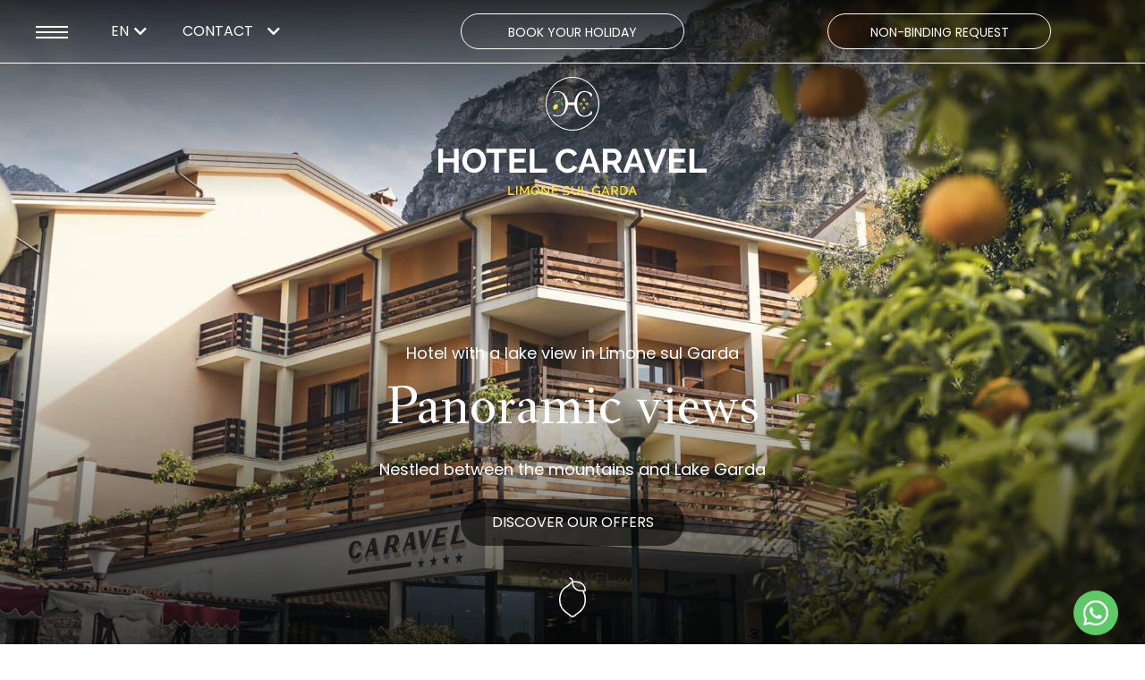

--- FILE ---
content_type: text/html; charset=UTF-8
request_url: https://www.caravellimone.it/hotel-con-vista-lago-a-limone-sul-garda/
body_size: 29049
content:
 
<!doctype html>
<html lang="it-IT">
<head>
    <meta charset="UTF-8">
    <meta name=viewport
          content="width=device-width, user-scalable=0, initial-scale=1.0, minimum-scale=1.0, maximum-scale=1.0">
    <title>Hotel con vista lago a Limone sul Garda | Hotel Caravel 4 Stelle</title>
    <script src="https://cdnjs.cloudflare.com/ajax/libs/popper.js/1.12.9/umd/popper.min.js"
            integrity="sha384-ApNbgh9B+Y1QKtv3Rn7W3mgPxhU9K/ScQsAP7hUibX39j7fakFPskvXusvfa0b4Q"
            crossorigin="anonymous"></script>
    <link rel="preconnect" href="https://fonts.gstatic.com">
    <link href="https://fonts.googleapis.com/css2?family=Poppins:wght@300;400;700&display=swap" rel="stylesheet">
    <link rel="stylesheet" href="https://cdnjs.cloudflare.com/ajax/libs/font-awesome/5.15.1/css/all.min.css">
    <meta name='robots' content='index, follow, max-image-preview:large, max-snippet:-1, max-video-preview:-1' />
<link rel="alternate" hreflang="it" href="https://www.caravellimone.it/hotel-con-vista-lago-a-limone-sul-garda/" />
<link rel="alternate" hreflang="en" href="https://www.caravellimone.it/en/hotel-with-lake-view-in-limone-sul-garda/" />
<link rel="alternate" hreflang="de" href="https://www.caravellimone.it/de/hotel-mit-seeblick-in-limone-sul-garda/" />
<link rel="alternate" hreflang="x-default" href="https://www.caravellimone.it/hotel-con-vista-lago-a-limone-sul-garda/" />

	<!-- This site is optimized with the Yoast SEO plugin v20.9 - https://yoast.com/wordpress/plugins/seo/ -->
	<meta name="description" content="Accoglienti, spaziose ed eleganti, tutte le nostre camere offrono una visuale privilegiata sul lago tramite balcone, terrazzo o giardino." />
	<link rel="canonical" href="https://www.caravellimone.it/hotel-con-vista-lago-a-limone-sul-garda/" />
	<meta property="og:locale" content="it_IT" />
	<meta property="og:type" content="article" />
	<meta property="og:title" content="Hotel con vista lago a Limone sul Garda | Hotel Caravel 4 Stelle" />
	<meta property="og:description" content="Accoglienti, spaziose ed eleganti, tutte le nostre camere offrono una visuale privilegiata sul lago tramite balcone, terrazzo o giardino." />
	<meta property="og:url" content="https://www.caravellimone.it/hotel-con-vista-lago-a-limone-sul-garda/" />
	<meta property="og:site_name" content="Hotel Caravel 4 Stelle - Limone sul Garda" />
	<meta property="article:modified_time" content="2024-04-18T07:56:00+00:00" />
	<meta property="og:image" content="https://www.caravellimone.it/wp-content/uploads/2021/07/C-Hannes-Niederkofler_WEB-5367.jpg" />
	<meta property="og:image:width" content="2400" />
	<meta property="og:image:height" content="1592" />
	<meta property="og:image:type" content="image/jpeg" />
	<meta name="twitter:card" content="summary_large_image" />
	<script type="application/ld+json" class="yoast-schema-graph">{"@context":"https://schema.org","@graph":[{"@type":"WebPage","@id":"https://www.caravellimone.it/hotel-con-vista-lago-a-limone-sul-garda/","url":"https://www.caravellimone.it/hotel-con-vista-lago-a-limone-sul-garda/","name":"Hotel con vista lago a Limone sul Garda | Hotel Caravel 4 Stelle","isPartOf":{"@id":"https://www.caravellimone.it/#website"},"primaryImageOfPage":{"@id":"https://www.caravellimone.it/hotel-con-vista-lago-a-limone-sul-garda/#primaryimage"},"image":{"@id":"https://www.caravellimone.it/hotel-con-vista-lago-a-limone-sul-garda/#primaryimage"},"thumbnailUrl":"https://www.caravellimone.it/wp-content/uploads/2021/07/C-Hannes-Niederkofler_WEB-5367.jpg","datePublished":"2021-04-25T15:17:48+00:00","dateModified":"2024-04-18T07:56:00+00:00","description":"Accoglienti, spaziose ed eleganti, tutte le nostre camere offrono una visuale privilegiata sul lago tramite balcone, terrazzo o giardino.","breadcrumb":{"@id":"https://www.caravellimone.it/hotel-con-vista-lago-a-limone-sul-garda/#breadcrumb"},"inLanguage":"it-IT","potentialAction":[{"@type":"ReadAction","target":["https://www.caravellimone.it/hotel-con-vista-lago-a-limone-sul-garda/"]}]},{"@type":"ImageObject","inLanguage":"it-IT","@id":"https://www.caravellimone.it/hotel-con-vista-lago-a-limone-sul-garda/#primaryimage","url":"https://www.caravellimone.it/wp-content/uploads/2021/07/C-Hannes-Niederkofler_WEB-5367.jpg","contentUrl":"https://www.caravellimone.it/wp-content/uploads/2021/07/C-Hannes-Niederkofler_WEB-5367.jpg","width":2400,"height":1592},{"@type":"BreadcrumbList","@id":"https://www.caravellimone.it/hotel-con-vista-lago-a-limone-sul-garda/#breadcrumb","itemListElement":[{"@type":"ListItem","position":1,"name":"Home","item":"https://www.caravellimone.it/"},{"@type":"ListItem","position":2,"name":"Struttura"}]},{"@type":"WebSite","@id":"https://www.caravellimone.it/#website","url":"https://www.caravellimone.it/","name":"Hotel Caravel 4 Stelle - Limone sul Garda","description":"Hotel Caravel 4 Stelle - Limone sul Garda","publisher":{"@id":"https://www.caravellimone.it/#organization"},"potentialAction":[{"@type":"SearchAction","target":{"@type":"EntryPoint","urlTemplate":"https://www.caravellimone.it/?s={search_term_string}"},"query-input":"required name=search_term_string"}],"inLanguage":"it-IT"},{"@type":"Organization","@id":"https://www.caravellimone.it/#organization","name":"Hotel Caravel 4 Stelle - Limone sul Garda","url":"https://www.caravellimone.it/","logo":{"@type":"ImageObject","inLanguage":"it-IT","@id":"https://www.caravellimone.it/#/schema/logo/image/","url":"https://www.caravellimone.it/wp-content/uploads/2021/07/C-Hannes-Niederkofler_WEB-5291.jpg","contentUrl":"https://www.caravellimone.it/wp-content/uploads/2021/07/C-Hannes-Niederkofler_WEB-5291.jpg","width":2400,"height":1600,"caption":"Hotel Caravel 4 Stelle - Limone sul Garda"},"image":{"@id":"https://www.caravellimone.it/#/schema/logo/image/"}}]}</script>
	<!-- / Yoast SEO plugin. -->


<link rel='dns-prefetch' href='//cdn.iubenda.com' />
<link rel='dns-prefetch' href='//code.jquery.com' />
<link rel='dns-prefetch' href='//cdnjs.cloudflare.com' />
<link rel="alternate" title="oEmbed (JSON)" type="application/json+oembed" href="https://www.caravellimone.it/wp-json/oembed/1.0/embed?url=https%3A%2F%2Fwww.caravellimone.it%2Fhotel-con-vista-lago-a-limone-sul-garda%2F" />
<link rel="alternate" title="oEmbed (XML)" type="text/xml+oembed" href="https://www.caravellimone.it/wp-json/oembed/1.0/embed?url=https%3A%2F%2Fwww.caravellimone.it%2Fhotel-con-vista-lago-a-limone-sul-garda%2F&#038;format=xml" />
<style id='wp-img-auto-sizes-contain-inline-css' type='text/css'>
img:is([sizes=auto i],[sizes^="auto," i]){contain-intrinsic-size:3000px 1500px}
/*# sourceURL=wp-img-auto-sizes-contain-inline-css */
</style>
<style id='wp-emoji-styles-inline-css' type='text/css'>

	img.wp-smiley, img.emoji {
		display: inline !important;
		border: none !important;
		box-shadow: none !important;
		height: 1em !important;
		width: 1em !important;
		margin: 0 0.07em !important;
		vertical-align: -0.1em !important;
		background: none !important;
		padding: 0 !important;
	}
/*# sourceURL=wp-emoji-styles-inline-css */
</style>
<link rel='stylesheet' id='wp-block-library-css' href='https://www.caravellimone.it/wp-includes/css/dist/block-library/style.min.css?ver=6.9' type='text/css' media='all' />
<style id='global-styles-inline-css' type='text/css'>
:root{--wp--preset--aspect-ratio--square: 1;--wp--preset--aspect-ratio--4-3: 4/3;--wp--preset--aspect-ratio--3-4: 3/4;--wp--preset--aspect-ratio--3-2: 3/2;--wp--preset--aspect-ratio--2-3: 2/3;--wp--preset--aspect-ratio--16-9: 16/9;--wp--preset--aspect-ratio--9-16: 9/16;--wp--preset--color--black: #000000;--wp--preset--color--cyan-bluish-gray: #abb8c3;--wp--preset--color--white: #ffffff;--wp--preset--color--pale-pink: #f78da7;--wp--preset--color--vivid-red: #cf2e2e;--wp--preset--color--luminous-vivid-orange: #ff6900;--wp--preset--color--luminous-vivid-amber: #fcb900;--wp--preset--color--light-green-cyan: #7bdcb5;--wp--preset--color--vivid-green-cyan: #00d084;--wp--preset--color--pale-cyan-blue: #8ed1fc;--wp--preset--color--vivid-cyan-blue: #0693e3;--wp--preset--color--vivid-purple: #9b51e0;--wp--preset--gradient--vivid-cyan-blue-to-vivid-purple: linear-gradient(135deg,rgb(6,147,227) 0%,rgb(155,81,224) 100%);--wp--preset--gradient--light-green-cyan-to-vivid-green-cyan: linear-gradient(135deg,rgb(122,220,180) 0%,rgb(0,208,130) 100%);--wp--preset--gradient--luminous-vivid-amber-to-luminous-vivid-orange: linear-gradient(135deg,rgb(252,185,0) 0%,rgb(255,105,0) 100%);--wp--preset--gradient--luminous-vivid-orange-to-vivid-red: linear-gradient(135deg,rgb(255,105,0) 0%,rgb(207,46,46) 100%);--wp--preset--gradient--very-light-gray-to-cyan-bluish-gray: linear-gradient(135deg,rgb(238,238,238) 0%,rgb(169,184,195) 100%);--wp--preset--gradient--cool-to-warm-spectrum: linear-gradient(135deg,rgb(74,234,220) 0%,rgb(151,120,209) 20%,rgb(207,42,186) 40%,rgb(238,44,130) 60%,rgb(251,105,98) 80%,rgb(254,248,76) 100%);--wp--preset--gradient--blush-light-purple: linear-gradient(135deg,rgb(255,206,236) 0%,rgb(152,150,240) 100%);--wp--preset--gradient--blush-bordeaux: linear-gradient(135deg,rgb(254,205,165) 0%,rgb(254,45,45) 50%,rgb(107,0,62) 100%);--wp--preset--gradient--luminous-dusk: linear-gradient(135deg,rgb(255,203,112) 0%,rgb(199,81,192) 50%,rgb(65,88,208) 100%);--wp--preset--gradient--pale-ocean: linear-gradient(135deg,rgb(255,245,203) 0%,rgb(182,227,212) 50%,rgb(51,167,181) 100%);--wp--preset--gradient--electric-grass: linear-gradient(135deg,rgb(202,248,128) 0%,rgb(113,206,126) 100%);--wp--preset--gradient--midnight: linear-gradient(135deg,rgb(2,3,129) 0%,rgb(40,116,252) 100%);--wp--preset--font-size--small: 13px;--wp--preset--font-size--medium: 20px;--wp--preset--font-size--large: 36px;--wp--preset--font-size--x-large: 42px;--wp--preset--spacing--20: 0.44rem;--wp--preset--spacing--30: 0.67rem;--wp--preset--spacing--40: 1rem;--wp--preset--spacing--50: 1.5rem;--wp--preset--spacing--60: 2.25rem;--wp--preset--spacing--70: 3.38rem;--wp--preset--spacing--80: 5.06rem;--wp--preset--shadow--natural: 6px 6px 9px rgba(0, 0, 0, 0.2);--wp--preset--shadow--deep: 12px 12px 50px rgba(0, 0, 0, 0.4);--wp--preset--shadow--sharp: 6px 6px 0px rgba(0, 0, 0, 0.2);--wp--preset--shadow--outlined: 6px 6px 0px -3px rgb(255, 255, 255), 6px 6px rgb(0, 0, 0);--wp--preset--shadow--crisp: 6px 6px 0px rgb(0, 0, 0);}:where(.is-layout-flex){gap: 0.5em;}:where(.is-layout-grid){gap: 0.5em;}body .is-layout-flex{display: flex;}.is-layout-flex{flex-wrap: wrap;align-items: center;}.is-layout-flex > :is(*, div){margin: 0;}body .is-layout-grid{display: grid;}.is-layout-grid > :is(*, div){margin: 0;}:where(.wp-block-columns.is-layout-flex){gap: 2em;}:where(.wp-block-columns.is-layout-grid){gap: 2em;}:where(.wp-block-post-template.is-layout-flex){gap: 1.25em;}:where(.wp-block-post-template.is-layout-grid){gap: 1.25em;}.has-black-color{color: var(--wp--preset--color--black) !important;}.has-cyan-bluish-gray-color{color: var(--wp--preset--color--cyan-bluish-gray) !important;}.has-white-color{color: var(--wp--preset--color--white) !important;}.has-pale-pink-color{color: var(--wp--preset--color--pale-pink) !important;}.has-vivid-red-color{color: var(--wp--preset--color--vivid-red) !important;}.has-luminous-vivid-orange-color{color: var(--wp--preset--color--luminous-vivid-orange) !important;}.has-luminous-vivid-amber-color{color: var(--wp--preset--color--luminous-vivid-amber) !important;}.has-light-green-cyan-color{color: var(--wp--preset--color--light-green-cyan) !important;}.has-vivid-green-cyan-color{color: var(--wp--preset--color--vivid-green-cyan) !important;}.has-pale-cyan-blue-color{color: var(--wp--preset--color--pale-cyan-blue) !important;}.has-vivid-cyan-blue-color{color: var(--wp--preset--color--vivid-cyan-blue) !important;}.has-vivid-purple-color{color: var(--wp--preset--color--vivid-purple) !important;}.has-black-background-color{background-color: var(--wp--preset--color--black) !important;}.has-cyan-bluish-gray-background-color{background-color: var(--wp--preset--color--cyan-bluish-gray) !important;}.has-white-background-color{background-color: var(--wp--preset--color--white) !important;}.has-pale-pink-background-color{background-color: var(--wp--preset--color--pale-pink) !important;}.has-vivid-red-background-color{background-color: var(--wp--preset--color--vivid-red) !important;}.has-luminous-vivid-orange-background-color{background-color: var(--wp--preset--color--luminous-vivid-orange) !important;}.has-luminous-vivid-amber-background-color{background-color: var(--wp--preset--color--luminous-vivid-amber) !important;}.has-light-green-cyan-background-color{background-color: var(--wp--preset--color--light-green-cyan) !important;}.has-vivid-green-cyan-background-color{background-color: var(--wp--preset--color--vivid-green-cyan) !important;}.has-pale-cyan-blue-background-color{background-color: var(--wp--preset--color--pale-cyan-blue) !important;}.has-vivid-cyan-blue-background-color{background-color: var(--wp--preset--color--vivid-cyan-blue) !important;}.has-vivid-purple-background-color{background-color: var(--wp--preset--color--vivid-purple) !important;}.has-black-border-color{border-color: var(--wp--preset--color--black) !important;}.has-cyan-bluish-gray-border-color{border-color: var(--wp--preset--color--cyan-bluish-gray) !important;}.has-white-border-color{border-color: var(--wp--preset--color--white) !important;}.has-pale-pink-border-color{border-color: var(--wp--preset--color--pale-pink) !important;}.has-vivid-red-border-color{border-color: var(--wp--preset--color--vivid-red) !important;}.has-luminous-vivid-orange-border-color{border-color: var(--wp--preset--color--luminous-vivid-orange) !important;}.has-luminous-vivid-amber-border-color{border-color: var(--wp--preset--color--luminous-vivid-amber) !important;}.has-light-green-cyan-border-color{border-color: var(--wp--preset--color--light-green-cyan) !important;}.has-vivid-green-cyan-border-color{border-color: var(--wp--preset--color--vivid-green-cyan) !important;}.has-pale-cyan-blue-border-color{border-color: var(--wp--preset--color--pale-cyan-blue) !important;}.has-vivid-cyan-blue-border-color{border-color: var(--wp--preset--color--vivid-cyan-blue) !important;}.has-vivid-purple-border-color{border-color: var(--wp--preset--color--vivid-purple) !important;}.has-vivid-cyan-blue-to-vivid-purple-gradient-background{background: var(--wp--preset--gradient--vivid-cyan-blue-to-vivid-purple) !important;}.has-light-green-cyan-to-vivid-green-cyan-gradient-background{background: var(--wp--preset--gradient--light-green-cyan-to-vivid-green-cyan) !important;}.has-luminous-vivid-amber-to-luminous-vivid-orange-gradient-background{background: var(--wp--preset--gradient--luminous-vivid-amber-to-luminous-vivid-orange) !important;}.has-luminous-vivid-orange-to-vivid-red-gradient-background{background: var(--wp--preset--gradient--luminous-vivid-orange-to-vivid-red) !important;}.has-very-light-gray-to-cyan-bluish-gray-gradient-background{background: var(--wp--preset--gradient--very-light-gray-to-cyan-bluish-gray) !important;}.has-cool-to-warm-spectrum-gradient-background{background: var(--wp--preset--gradient--cool-to-warm-spectrum) !important;}.has-blush-light-purple-gradient-background{background: var(--wp--preset--gradient--blush-light-purple) !important;}.has-blush-bordeaux-gradient-background{background: var(--wp--preset--gradient--blush-bordeaux) !important;}.has-luminous-dusk-gradient-background{background: var(--wp--preset--gradient--luminous-dusk) !important;}.has-pale-ocean-gradient-background{background: var(--wp--preset--gradient--pale-ocean) !important;}.has-electric-grass-gradient-background{background: var(--wp--preset--gradient--electric-grass) !important;}.has-midnight-gradient-background{background: var(--wp--preset--gradient--midnight) !important;}.has-small-font-size{font-size: var(--wp--preset--font-size--small) !important;}.has-medium-font-size{font-size: var(--wp--preset--font-size--medium) !important;}.has-large-font-size{font-size: var(--wp--preset--font-size--large) !important;}.has-x-large-font-size{font-size: var(--wp--preset--font-size--x-large) !important;}
/*# sourceURL=global-styles-inline-css */
</style>

<style id='classic-theme-styles-inline-css' type='text/css'>
/*! This file is auto-generated */
.wp-block-button__link{color:#fff;background-color:#32373c;border-radius:9999px;box-shadow:none;text-decoration:none;padding:calc(.667em + 2px) calc(1.333em + 2px);font-size:1.125em}.wp-block-file__button{background:#32373c;color:#fff;text-decoration:none}
/*# sourceURL=/wp-includes/css/classic-themes.min.css */
</style>
<link rel='stylesheet' id='wpml-blocks-css' href='https://www.caravellimone.it/wp-content/plugins/sitepress-multilingual-cms/dist/css/blocks/styles.css?ver=4.6.3' type='text/css' media='all' />
<link rel='stylesheet' id='contact-form-7-css' href='https://www.caravellimone.it/wp-content/plugins/contact-form-7/includes/css/styles.css?ver=5.7.7' type='text/css' media='all' />
<link rel='stylesheet' id='bootstrap-css' href='https://www.caravellimone.it/wp-content/themes/caravel/css/bootstrap.css?ver=6.9' type='text/css' media='all' />
<link rel='stylesheet' id='plyr-css' href='https://www.caravellimone.it/wp-content/themes/caravel/css/plyr.css?ver=6.9' type='text/css' media='all' />
<link rel='stylesheet' id='style-css' href='https://www.caravellimone.it/wp-content/themes/caravel/css/scss/sass/screen.css?ver=1.0.28' type='text/css' media='all' />
<link rel='stylesheet' id='cf7cf-style-css' href='https://www.caravellimone.it/wp-content/plugins/cf7-conditional-fields/style.css?ver=2.3.9' type='text/css' media='all' />

<script  type="text/javascript" class=" _iub_cs_skip" type="text/javascript" id="iubenda-head-inline-scripts-0">
/* <![CDATA[ */
var _iub = _iub || [];
_iub.csConfiguration = {"floatingPreferencesButtonDisplay":"bottom-right","perPurposeConsent":true,"preferenceCookie":{"expireAfter":180},"siteId":2307347,"cookiePolicyId":68412010,"lang":"it", "banner":{ "acceptButtonDisplay":true,"closeButtonDisplay":false,"customizeButtonDisplay":true,"explicitWithdrawal":true,"listPurposes":true,"position":"float-bottom-center","rejectButtonDisplay":true,"showPurposesToggles":true }};

//# sourceURL=iubenda-head-inline-scripts-0
/* ]]> */
</script>
<script  type="text/javascript" charset="UTF-8" async="" class=" _iub_cs_skip" type="text/javascript" src="//cdn.iubenda.com/cs/iubenda_cs.js?ver=3.7.2" id="iubenda-head-scripts-0-js"></script>
<script type="text/javascript" src="https://www.caravellimone.it/wp-includes/js/jquery/jquery.min.js?ver=3.7.1" id="jquery-core-js"></script>
<script type="text/javascript" src="https://www.caravellimone.it/wp-includes/js/jquery/jquery-migrate.min.js?ver=3.4.1" id="jquery-migrate-js"></script>
<script type="text/javascript" src="https://www.caravellimone.it/wp-content/themes/caravel/js/plyr.min.js?ver=6.9" id="plyr.min.js-js"></script>
<script type="text/javascript" src="https://www.caravellimone.it/wp-content/themes/caravel/js/masonry.pkgd.min.js?ver=6.9" id="masonry.pkgd.minjs-js"></script>
<script type="text/javascript" src="https://cdnjs.cloudflare.com/ajax/libs/gsap/3.6.1/gsap.min.js?ver=1" id="gsap.min.js-js"></script>
<script type="text/javascript" src="https://cdnjs.cloudflare.com/ajax/libs/gsap/3.6.1/CSSRulePlugin.min.js?ver=1" id="CSSRulePlugin.min.js-js"></script>
<script type="text/javascript" src="https://cdnjs.cloudflare.com/ajax/libs/gsap/3.6.1/ScrollTrigger.min.js?ver=1" id="ScrollTrigger.min.js-js"></script>
<script type="text/javascript" id="wpml-browser-redirect-js-extra">
/* <![CDATA[ */
var wpml_browser_redirect_params = {"pageLanguage":"it","languageUrls":{"it_it":"https://www.caravellimone.it/hotel-con-vista-lago-a-limone-sul-garda/","it":"https://www.caravellimone.it/hotel-con-vista-lago-a-limone-sul-garda/","en_us":"https://www.caravellimone.it/en/hotel-with-lake-view-in-limone-sul-garda/","en":"https://www.caravellimone.it/en/hotel-with-lake-view-in-limone-sul-garda/","us":"https://www.caravellimone.it/en/hotel-with-lake-view-in-limone-sul-garda/","de_de":"https://www.caravellimone.it/de/hotel-mit-seeblick-in-limone-sul-garda/","de":"https://www.caravellimone.it/de/hotel-mit-seeblick-in-limone-sul-garda/"},"cookie":{"name":"_icl_visitor_lang_js","domain":"www.caravellimone.it","path":"/","expiration":24}};
//# sourceURL=wpml-browser-redirect-js-extra
/* ]]> */
</script>
<script type="text/javascript" src="https://www.caravellimone.it/wp-content/plugins/sitepress-multilingual-cms/dist/js/browser-redirect/app.js?ver=4.6.3" id="wpml-browser-redirect-js"></script>
<link rel="https://api.w.org/" href="https://www.caravellimone.it/wp-json/" /><link rel="alternate" title="JSON" type="application/json" href="https://www.caravellimone.it/wp-json/wp/v2/pages/503" /><link rel="EditURI" type="application/rsd+xml" title="RSD" href="https://www.caravellimone.it/xmlrpc.php?rsd" />
<meta name="generator" content="WordPress 6.9" />
<link rel='shortlink' href='https://www.caravellimone.it/?p=503' />
<meta name="generator" content="WPML ver:4.6.3 stt:1,3,27;" />
<link rel="icon" href="https://www.caravellimone.it/wp-content/uploads/2021/07/cropped-favicon-caravel-b-32x32.png" sizes="32x32" />
<link rel="icon" href="https://www.caravellimone.it/wp-content/uploads/2021/07/cropped-favicon-caravel-b-192x192.png" sizes="192x192" />
<link rel="apple-touch-icon" href="https://www.caravellimone.it/wp-content/uploads/2021/07/cropped-favicon-caravel-b-180x180.png" />
<meta name="msapplication-TileImage" content="https://www.caravellimone.it/wp-content/uploads/2021/07/cropped-favicon-caravel-b-270x270.png" />
		<style type="text/css" id="wp-custom-css">
			.sezione_sito.section_camere_1{
	padding-bottom:40px
}

.image_map img {
	width:100%;
	max-width:1200px;	
	margin:auto;
}

.single-offerta header.main_header .topheader {
	background-color:rgba(0,0,0,.6)
}

@media(max-width: 768px){
	header.main_header .topheader .row_topheader_1 > *{
		margin-right: 15px;
	}
}
.section_servizio_2 .box_testo{
	position: relative;
	z-index:9;
}

/* Modifiche Claudio */


.testo_sezione ul li a {
	color: #8D877B;
}


.hamburger span {
	background-color:rgba(255,255,255,1);
	transition: 0.3s;
}

.hamburger.hamburger_close.active span {
	background-color:rgba(255,255,255,0);
}

.hamburger span::before, .hamburger span::after {
	transition: 0.3s;
}

@media(max-width: 767px){
.sezione_postheader .background .innerbox .box_testo_header .link_box {
	margin-top:20px !important;
}
	
	.sezione_postheader .background .innerbox .box_testo_header .svg_lemon {
		margin:0 auto;
	}
	
	.home .section_home_1 .sopratitolo_sezione {
		display:none;
	}
	
	#nav_mobile_container .sezione_menu > div > ul > li a:hover {
		text-decoration: none;
		background-color: #666158;
color:#EEE7DA ;
	}
	
#nav_mobile_container .sezione_menu > div > ul > li a .sottotitolo {
	font-family: "Poppins", sans-serif;
	font-size:12px;
	margin:5px 0;
		display:block !important;
	color:#fff !important;
	}
	
	
	#nav_mobile_container .sezione_menu > div > ul > li a {
		padding: 15px 5px;
	}
	

	
	.menu_fixed {
		justify-content: flex-start;
	}
	
	.menu_open header.main_header .topheader {
		background-color: #666158 !important;
	}
	
}
.grecaptcha-badge{
	display: none !important;
}
.sezione_postheader .background_video #video_header{
	  object-fit: cover;
    width: 100vw;
    height: 100vh;
    top: 0;
    left: 0;
	min-height: unset;
min-width: unset;
transform: none;
}
@media(max-width: 480px){
	.sezione_postheader .background_video #video_header{
	min-width:100vh;
}
}
@media(max-height: 480px){
	.sezione_postheader .background_video #video_header{
min-height:auto;
			min-width:auto;
}
}
.section_riconoscimenti_footer
{
	padding: 30px 0 60px
}

.last_award{
margin: 30px 0 45px;
}
.last_award img{
	margin: 0 auto;
	width:200px;
}
.elenco_riconoscimenti{
	padding: 45px 0 30px;
}

.box_riconoscimento{
	margin: 0 0 30px;
}
.box_riconoscimento img{
	width: 180px;
	margin: 0 auto;
}
.background_video{
	background-color: #333;
}
div[data-class="wpcf7cf_group"] {
	padding: 0 15px;
	flex: 0 0 33.3333%;
	max-width:  33.3333%;
}
@media(max-width: 768px){
	div[data-class="wpcf7cf_group"] {
	flex: 0 0 100%;
	max-width:  100%;
}
	.link_whatsapp{
		right: 5px !important;
		bottom: 10px !important;
		position: fixed !important;
	}
}
.loaded .iubenda-tp-btn.iubenda-cs-preferences-link{
	display: none !important;
}		</style>
			<!-- Google Tag Manager -->
<script>(function(w,d,s,l,i){w[l]=w[l]||[];w[l].push({'gtm.start':
new Date().getTime(),event:'gtm.js'});var f=d.getElementsByTagName(s)[0],
j=d.createElement(s),dl=l!='dataLayer'?'&l='+l:'';j.async=true;j.src=
'https://www.googletagmanager.com/gtm.js?id='+i+dl;f.parentNode.insertBefore(j,f);
})(window,document,'script','dataLayer','GTM-52WTMXS');</script>
<!-- End Google Tag Manager --></head>
<body class="wp-singular page-template page-template-page-struttura page-template-page-struttura-php page page-id-503 wp-theme-caravel">
	<!-- Google Tag Manager (noscript) -->
<noscript><iframe src="https://www.googletagmanager.com/ns.html?id=GTM-52WTMXS"
height="0" width="0" style="display:none;visibility:hidden"></iframe></noscript>
<!-- End Google Tag Manager (noscript) --><header class="main_header">
    <div class="topheader">
        <div class="container">
            <div class="row">
                <div class="col col_topheader_1">
                    <div class="row_topheader_1">
                        <button id="open_menu_mobile" class="hamburger hamburger_close"><span></span></button>
                        <a class="mobile_icon" href="http://maps.google.com/?q=Via Tamas, 2 25010 Limone sul Garda (BS) " target="_blank"><i
                                    class="fas fa-map-marker-alt"></i></a>
                        <a class="mobile_icon" href="tel:+39036591011 "><i class="fas fa-phone-alt"></i></a>
                        
        <div class="lingua">
            <nav class="navbar navbar-expand-lg ">
                <div class="" id="navbarsExample09">
                    <ul class="navbar-nav mr-auto">
                        <li class="nav-item dropdown">
                            <a class="nav-link dropdown-toggle" href="http://example.com"
                               id="dropdown09" data-toggle="dropdown" aria-haspopup="true" aria-expanded="false">
                                it</a>
                            <div class="dropdown-menu" aria-labelledby="dropdown09">
                                <a class="dropdown-item" href="https://www.caravellimone.it/en/hotel-with-lake-view-in-limone-sul-garda/">en</a><a class="dropdown-item" href="https://www.caravellimone.it/de/hotel-mit-seeblick-in-limone-sul-garda/">de</a>                            </div>
                        </li>
                    </ul>
                </div>
            </nav>
        </div>
                            <ul class="contatti_header">
                            <li>
                                <a href="#">Contatti</a>
                                <ul class="submenu">
                                                                            <li class="telefono"><a
                                                    href="tel:+39036591011 ">+39 0365 91 011 </a></li>
                                                                                                                <li class="email"><a href="mailto:hotel@caravellimone.it">hotel@caravellimone.it</a></li>
                                                                        <li><div class="social_links"><a href="https://www.facebook.com/hotelcaravellimone/" target="_blank"><i class="fab fa-facebook-f"></i></a><a href="https://www.instagram.com/hotelcaravellimone/" target="_blank"><i class="fab fa-instagram"></i></a><a href="https://www.youtube.com/channel/UCRGsils6FerhF9eueAXTIog" target="_blank"><i class="fab fa-youtube"></i></a><a href="https://whatsapp.com/channel/0029VaV0Q0WF1YlUH63EUZ2Z" target="_blank"><i class="fab fa-whatsapp"></i></a></div></li>
                                </ul>
                            </li>
                        </ul>
                    </div>
                </div>
                <div class="col col_topheader_2">
                    <a href="https://booking.slope.it/01705195-245f-41b8-84d6-65bae20afd78" target="_blank" class="link_topheader link_booking">
                        <span class="d-none d-lg-inline-block">Prenota le tue vacanze</span><span
                                class="d-lg-none">Prenota</span></a>
                    <a href="#" data-target="#menu_prenota" class="link_close d-none">    <span class="svg_close">
        <svg xmlns="http://www.w3.org/2000/svg" width="26.87" height="26.87" viewBox="0 0 26.87 26.87">
  <g transform="translate(-1338.565 -77.565)">
    <line x2="36" transform="translate(1339.272 78.272) rotate(45)" fill="none" stroke="#fff" stroke-width="2"/>
    <line x2="36" transform="translate(1364.729 78.272) rotate(135)" fill="none" stroke="#fff" stroke-width="2"/>
  </g>
</svg>

    </span>
    </a>
                </div>
				         <div class="col col_topheader_2">
                    <a href="https://booking.slope.it/01705195-245f-41b8-84d6-65bae20afd78/quote-request" target="_blank" class="link_topheader link_booking">
                        <span class="d-none d-lg-inline-block">Richiesta non vincolante</span><span
                                class="d-lg-none">Contatti</span></a>
                    <a href="#" data-target="#menu_prenota" class="link_close d-none">    <span class="svg_close">
        <svg xmlns="http://www.w3.org/2000/svg" width="26.87" height="26.87" viewBox="0 0 26.87 26.87">
  <g transform="translate(-1338.565 -77.565)">
    <line x2="36" transform="translate(1339.272 78.272) rotate(45)" fill="none" stroke="#fff" stroke-width="2"/>
    <line x2="36" transform="translate(1364.729 78.272) rotate(135)" fill="none" stroke="#fff" stroke-width="2"/>
  </g>
</svg>

    </span>
    </a>
                </div>
                <div class="col col_topheader_3 d-none">
                    <a href="#" data-target="#menu_richiesta"
                       class="link_open link_topheader"><span
                                class="d-none d-lg-inline-block">Richiesta non vincolante</span><span
                                class="d-lg-none">Contatti</span></a>
                    <a href="#" data-target="#menu_richiesta" class="link_close d-none">    <span class="svg_close">
        <svg xmlns="http://www.w3.org/2000/svg" width="26.87" height="26.87" viewBox="0 0 26.87 26.87">
  <g transform="translate(-1338.565 -77.565)">
    <line x2="36" transform="translate(1339.272 78.272) rotate(45)" fill="none" stroke="#fff" stroke-width="2"/>
    <line x2="36" transform="translate(1364.729 78.272) rotate(135)" fill="none" stroke="#fff" stroke-width="2"/>
  </g>
</svg>

    </span>
    </a>
                </div>
            </div>
        </div>
    </div>
    <div class="bottomheader">
        <div class="logo">
                <div class="svg_logo_1">
        <svg version="1.1"
             xmlns="http://www.w3.org/2000/svg"
             x="0px" y="0px" viewBox="0 0 55.8 55.8" style="enable-background:new 0 0 55.8 55.8;"
             xml:space="preserve">
<style type="text/css">
    .st0 {
        fill: #FFFFFF;
    }

    .st1 {
        fill: #4DB74D;
    }

    .st2 {
        fill: #FFDF30;
    }
</style>
            <defs>
            </defs>
            <path class="st0" d="M27.9,0.9C13,0.9,0.9,13,0.9,27.9c0,14.9,12.1,26.9,26.9,26.9c14.9,0,26.9-12.1,26.9-26.9
	C54.8,13,42.7,0.9,27.9,0.9 M27.9,55.8C12.5,55.8,0,43.3,0,27.9C0,12.5,12.5,0,27.9,0c15.4,0,27.9,12.5,27.9,27.9
	C55.8,43.3,43.3,55.8,27.9,55.8"/>
            <path class="st0" d="M48.1,17.4c0,0,0.2,0.8,0.1,1.6c-0.1,0.8-0.3,1.6-0.7,1.6c-0.4,0-0.6,0-1.1-1.3c-0.6-1.4-2.7-3.6-6.3-3.6
	c-9.9,0-9.9,24.7,0,24.7c3.6,0,5.7-2.2,6.3-3.6c0.6-1.4,0.7-1.3,1.1-1.3c0.4,0,0.6,0.8,0.7,1.6c0.1,0.8-0.1,1.6-0.1,1.6
	c-0.9,0.5-3.5,2.6-8,2.7c-9.1,0-10.3-11.7-10.3-11.7l0-0.5h-6.6c-0.4,6-4.5,10.8-8.6,11.5c-4.4,0.8-6.4-0.5-6.7-0.6
	c-0.3-0.1-0.6-0.4-0.3-0.9c0.3-0.5,0.7-0.3,0.7-0.3s2.3,1.9,6.3,0.9c8.1-2.1,7.7-21.8,0-23.8c-4-1.1-6.3,0.9-6.3,0.9
	s-0.4,0.2-0.7-0.3c-0.3-0.5,0-0.8,0.3-0.9c0.3-0.1,2.3-1.4,6.7-0.6c4.1,0.8,8.2,5.5,8.6,11.4h6.6C30,25,31.6,14.7,40.1,14.7
	C44.6,14.7,47.2,16.9,48.1,17.4"/>
            <path class="st1" d="M18,28.7c0.2-0.2-0.4-0.4,0-0.6c-0.1-0.1-0.2-0.2-0.3-0.3c0.3-0.3-0.3-0.4-0.2-0.7c-0.3-0.5-0.5-0.9-1.1-1.2
	c0-0.1,0-0.2-0.1-0.3c0.3-0.9,0.5-1.9,0.7-2.8c0.8-0.7,0.4-0.3,0.8-0.8c0.1-0.1,0.2-0.4,0.1-0.5c-0.1-0.1-0.2-0.1-0.3,0
	c-0.3,0.2-0.5,0.5-0.8,0.7c-0.2,0.1-0.4,0.2-0.5,0.3c-0.2,0.1-0.4,0.1-0.5,0.2c-0.4,0.3-0.5,0.4-0.8,0.6c0,0,0,0,0,0
	c-0.5,0-0.9,0.1-1.3,0.3c-0.1,0.3-0.6,0-0.6,0.5c-0.1,0.1-0.3,0.1-0.4,0.1c0.1,0.5-0.5,0.2-0.4,0.5c0.1,0.2-0.2,0.4-0.3,0.4
	c0.3,0.5-0.7,0.1-0.4,0.7c0,0.2-0.2,0.1-0.3,0.2c0,0-0.1,0.1,0,0.2l-0.2,0.1c0,0.3-0.4,0.2-0.6,0.4c0.5-0.1,0.9,0.1,1.3-0.1
	c0.3,0.2,0.5-0.1,0.7-0.2c0.4,0.2,0.4-0.3,0.8-0.3c0.4,0.2,0.5-0.7,0.9-0.5c0.1-0.2,0.2-0.4,0.4-0.6c0.5-0.2,0.4-0.9,0.5-1.3
	l0.2-0.1c0,0,0,0,0.1,0c0.3-0.1,0.5-0.3,0.6-0.3c0.1-0.1,0.2-0.2,0.3-0.1c-0.2,1.2-0.5,3-1.6,3.7c-0.8,0.6-0.3,0.4-1.9,1
	c-1.1,0.7-1.4,0.4-1.7,0.5c-0.1,0.1-0.1,0.1-0.2,0.2c-0.3-0.1-0.6-0.1-0.9,0C9.5,28.6,9,29,8.6,29.6c-0.4,0.5-0.6,1.1-0.7,1.7
	c-0.1,0.7,0.2,1.3,0.4,2c0.1,0.2,0,0.4,0.1,0.5c0,0.1,0.1,0.3,0.3,0.2c0.2,0,0.3-0.2,0.5-0.2c0.2,0,0.7-0.1,0.9-0.1
	c1,0,1.7-0.9,2.1-1.7c0.4-0.6,0.6-1.3,0.5-2c-0.1-0.4-0.1-1-0.5-1.3c0,0,0.1,0,0.1-0.1c0.6-0.1,0.9-0.4,1.3-0.6
	c0.5-0.6,1.2-0.4,1.7-1.2c0.3-0.4,0.7-0.7,1.2-1.1c0,0,0,0,0-0.1l0.1,0.2c-0.2,0.4-0.7,0.9-0.5,1.3c0,0.3-0.1,0.5-0.1,0.8
	c0.4,0.2-0.1,0.9,0.4,1c0.2,0.2-0.1,0.6,0.4,0.7c0.1,0.2,0,0.6,0.4,0.6c0.2,0.4,0.7,0.5,1,0.9c0-0.2-0.3-0.4-0.2-0.7l0-0.2
	c0.1,0,0.1-0.1,0.1-0.1c0-0.1-0.2-0.2-0.1-0.3c0.7-0.2-0.4-0.6,0.2-0.8C17.8,29.1,17.7,28.8,18,28.7"/>
            <path class="st2" d="M40.3,22.8l-0.4-1.4l-0.4,1.4c0,0.1-0.1,0.2-0.3,0.2l-1.5-0.1l1.2,0.8c0.1,0.1,0.2,0.2,0.1,0.3l-0.5,1.4
	l1.1-0.9c0.1-0.1,0.2-0.1,0.3,0l1.1,0.9L40.7,24c-0.1-0.1,0-0.3,0.1-0.3l1.2-0.8L40.6,23C40.5,23,40.3,22.9,40.3,22.8"/>
            <path class="st2" d="M40.3,31.7l-0.4-1.4l-0.4,1.4c0,0.1-0.1,0.2-0.3,0.2l-1.5-0.1l1.2,0.8c0.1,0.1,0.2,0.2,0.1,0.3l-0.5,1.4
	l1.1-0.9c0.1-0.1,0.2-0.1,0.3,0l1.1,0.9l-0.5-1.4c-0.1-0.1,0-0.3,0.1-0.3l1.2-0.8l-1.4,0.1C40.5,31.9,40.3,31.8,40.3,31.7"/>
            <path class="st2" d="M37.2,27.2l-0.4-1.4l-0.4,1.4c0,0.1-0.1,0.2-0.3,0.2l-1.5-0.1l1.2,0.8c0.1,0.1,0.2,0.2,0.1,0.3l-0.5,1.4
	l1.1-0.9c0.1-0.1,0.2-0.1,0.3,0l1.1,0.9l-0.5-1.4c-0.1-0.1,0-0.3,0.1-0.3l1.2-0.8l-1.4,0.1C37.4,27.5,37.3,27.4,37.2,27.2"/>
            <path class="st2" d="M43.4,27.2L43,25.8l-0.4,1.4c0,0.1-0.1,0.2-0.3,0.2l-1.5-0.1l1.2,0.8c0.1,0.1,0.2,0.2,0.1,0.3l-0.5,1.4l1.1-0.9
	c0.1-0.1,0.2-0.1,0.3,0l1.1,0.9l-0.5-1.4c-0.1-0.1,0-0.3,0.1-0.3l1.2-0.8l-1.4,0.1C43.6,27.5,43.4,27.4,43.4,27.2"/>
            <path class="st2" d="M12,28.8c-0.1-0.1-0.7-0.4-0.9-0.4c-0.3-0.1-0.6-0.1-0.9,0C9.5,28.6,9,29,8.6,29.6c-0.4,0.5-0.6,1.1-0.7,1.7
	c-0.1,0.7,0.2,1.3,0.4,2c0.1,0.2,0,0.4,0.1,0.5c0,0.1,0.1,0.3,0.3,0.2c0.2,0,0.3-0.2,0.5-0.2c0.2,0,0.7-0.1,0.9-0.1
	c1,0,1.7-0.9,2.1-1.7c0.4-0.6,0.6-1.3,0.5-2C12.5,29.7,12.5,29.1,12,28.8"/>
</svg>
    </div>
        <div class="svg_logo_2">
        <svg version="1.1"
             xmlns="http://www.w3.org/2000/svg"
             x="0px" y="0px" viewBox="0 0 227.5 39.7" style="enable-background:new 0 0 227.5 39.7;"
             xml:space="preserve">
            <style type="text/css">
                .w1 {
                    fill: #FFFFFF;
                }

                .w2 {
                    fill: #FFDF30;
                }
            </style>
            <path class="w1" d="M227.5,20.7v-3.5H217v-17h-4v20.5H227.5z M199.7,17.2v-5.3h8.6V8.6h-8.6V3.6h10V0.1h-14v20.5h14.2v-3.5H199.7z
	 M174.1,0.1l8.1,20.5h3.4l8-20.5h-4.2l-5.5,15.5l-5.5-15.5H174.1z M163.2,12.7l2.9-8.1l2.8,8.1H163.2z M156.5,20.7h4.1l1.9-5.1h7.2
	l1.9,5.1h4.1l-7.8-20.5h-3.5L156.5,20.7z M143.6,3.6h4.8c0.3,0,0.7,0.1,1,0.2c0.3,0.2,0.6,0.4,0.9,0.7c0.3,0.3,0.5,0.6,0.6,1.1
	c0.2,0.4,0.2,0.8,0.2,1.3c0,0.5-0.1,0.9-0.2,1.3c-0.1,0.4-0.3,0.8-0.5,1.1c-0.2,0.3-0.5,0.5-0.8,0.7c-0.3,0.2-0.7,0.3-1,0.3h-5V3.6z
	 M143.6,20.7v-6.9h3.9l4.2,6.9h4.5l-4.7-7.7c1.1-0.5,2-1.3,2.7-2.4c0.7-1.1,1-2.3,1-3.6c0-0.8-0.2-1.7-0.5-2.5
	c-0.3-0.8-0.8-1.6-1.4-2.2c-0.6-0.6-1.3-1.2-2.1-1.6c-0.8-0.4-1.7-0.6-2.6-0.6h-9.1v20.5H143.6z M124.9,12.7l2.9-8.1l2.8,8.1H124.9z
	 M118.2,20.7h4.1l1.9-5.1h7.2l1.9,5.1h4.1l-7.8-20.5H126L118.2,20.7z M100.2,14.1c0.5,1.3,1.2,2.4,2.1,3.4c0.9,1,1.9,1.8,3.1,2.4
	c1.2,0.6,2.6,0.9,4,0.9c0.8,0,1.7-0.1,2.5-0.3c0.9-0.2,1.7-0.5,2.4-0.9c0.8-0.4,1.4-0.9,2.1-1.5c0.6-0.6,1.1-1.3,1.4-2l-3.3-1.9
	c-0.2,0.6-0.5,1-0.9,1.4c-0.4,0.4-0.8,0.7-1.3,1c-0.5,0.3-0.9,0.4-1.4,0.5c-0.5,0.1-1,0.2-1.4,0.2c-0.9,0-1.7-0.2-2.4-0.6
	c-0.7-0.4-1.4-0.9-1.9-1.5c-0.5-0.6-0.9-1.4-1.2-2.2c-0.3-0.8-0.4-1.7-0.4-2.6c0-0.8,0.1-1.6,0.4-2.4c0.3-0.8,0.6-1.6,1.1-2.2
	c0.5-0.6,1.1-1.2,1.8-1.6c0.7-0.4,1.6-0.6,2.6-0.6c0.5,0,0.9,0.1,1.4,0.2c0.5,0.1,0.9,0.3,1.4,0.5c0.4,0.2,0.9,0.5,1.2,0.9
	c0.4,0.4,0.7,0.9,1,1.5l3.1-2.1c-0.7-1.3-1.7-2.4-3.1-3.2c-1.4-0.8-3-1.2-4.9-1.2c-1.6,0-3,0.3-4.3,0.9c-1.3,0.6-2.3,1.4-3.2,2.3
	s-1.5,2.1-2,3.3c-0.5,1.2-0.7,2.5-0.7,3.7C99.4,11.6,99.7,12.9,100.2,14.1 M92.1,20.7v-3.5H81.6v-17h-4v20.5H92.1z M64.3,17.2v-5.3
	h8.6V8.6h-8.6V3.6h10V0.1h-14v20.5h14.2v-3.5H64.3z M57.8,0.1H40.7v3.5h6.6v17h4v-17h6.6V0.1z M24.7,7.9c0.3-0.8,0.6-1.6,1.1-2.2
	c0.5-0.6,1.1-1.2,1.9-1.6c0.8-0.4,1.6-0.6,2.6-0.6c0.9,0,1.8,0.2,2.5,0.6c0.7,0.4,1.4,0.9,1.9,1.5c0.5,0.6,0.9,1.4,1.2,2.2
	c0.3,0.8,0.4,1.7,0.4,2.6c0,0.8-0.1,1.7-0.4,2.5c-0.3,0.8-0.6,1.6-1.2,2.2c-0.5,0.7-1.1,1.2-1.9,1.6c-0.7,0.4-1.6,0.6-2.6,0.6
	c-0.9,0-1.8-0.2-2.5-0.6c-0.7-0.4-1.4-0.9-1.9-1.5c-0.5-0.6-0.9-1.4-1.2-2.2c-0.3-0.8-0.4-1.7-0.4-2.6C24.3,9.6,24.5,8.7,24.7,7.9
	 M34.3,19.9c1.2-0.6,2.3-1.3,3.2-2.3c0.9-1,1.6-2.1,2.1-3.3c0.5-1.2,0.8-2.5,0.8-3.9c0-1.3-0.2-2.6-0.7-3.8c-0.5-1.3-1.2-2.4-2-3.4
	c-0.9-1-1.9-1.8-3.1-2.4C33.2,0.3,31.8,0,30.4,0c-1.4,0-2.8,0.3-4,0.9c-1.2,0.6-2.3,1.3-3.2,2.3c-0.9,1-1.6,2.1-2.1,3.3
	c-0.5,1.3-0.8,2.6-0.8,3.9c0,1.3,0.2,2.6,0.7,3.8c0.5,1.3,1.2,2.4,2,3.3c0.9,1,1.9,1.8,3.1,2.3c1.2,0.6,2.6,0.9,4.1,0.9
	C31.7,20.8,33.1,20.5,34.3,19.9 M13.3,0.1v8.3H4V0.1H0v20.5h4v-8.8h9.3v8.8h4V0.1H13.3z"/>
            <path class="w2" d="M163.4,36.7l1.3-3.3l1.2,3.3H163.4z M161.1,39.7h1.3l0.8-2.1h3l0.8,2.1h1.3l-3-7.7h-1.1L161.1,39.7z
	 M159.1,36.9c-0.1,0.3-0.3,0.6-0.5,0.9c-0.2,0.2-0.5,0.4-0.8,0.6c-0.3,0.1-0.7,0.2-1.1,0.2h-1.5V33h1.5c0.4,0,0.8,0.1,1.1,0.2
	c0.3,0.1,0.6,0.3,0.8,0.6c0.2,0.2,0.4,0.5,0.5,0.9c0.1,0.3,0.2,0.7,0.2,1.1C159.3,36.2,159.3,36.6,159.1,36.9 M156.8,39.7
	c0.6,0,1.1-0.1,1.6-0.3c0.5-0.2,0.9-0.4,1.2-0.8c0.3-0.3,0.6-0.7,0.8-1.2c0.2-0.5,0.3-1,0.3-1.6c0-0.5-0.1-1-0.2-1.5
	c-0.2-0.5-0.4-0.9-0.7-1.2s-0.7-0.6-1.2-0.8s-1-0.3-1.6-0.3h-2.7v7.7H156.8z M147.8,33h2.1c0.2,0,0.3,0,0.5,0.1
	c0.1,0.1,0.3,0.2,0.4,0.3c0.1,0.1,0.2,0.3,0.3,0.5c0.1,0.2,0.1,0.4,0.1,0.6c0,0.2,0,0.4-0.1,0.6c-0.1,0.2-0.1,0.3-0.2,0.5
	c-0.1,0.1-0.2,0.2-0.4,0.3c-0.1,0.1-0.3,0.1-0.5,0.1h-2.1V33z M147.8,39.7V37h1.8l1.7,2.7h1.4l-1.8-2.9c0.2-0.1,0.4-0.2,0.6-0.3
	c0.2-0.1,0.3-0.3,0.5-0.5c0.1-0.2,0.2-0.4,0.3-0.7c0.1-0.2,0.1-0.5,0.1-0.7c0-0.3-0.1-0.6-0.2-0.9c-0.1-0.3-0.3-0.6-0.5-0.8
	c-0.2-0.2-0.5-0.4-0.8-0.6c-0.3-0.1-0.6-0.2-1-0.2h-3.4v7.7H147.8z M140.4,36.7l1.3-3.3l1.2,3.3H140.4z M138.1,39.7h1.3l0.8-2.1h3
	l0.8,2.1h1.3l-3-7.7h-1.1L138.1,39.7z M136.2,39.7h1v-3.9h-2.6v0.9h1.6v0.8c-0.3,0.4-0.7,0.7-1,0.9c-0.4,0.2-0.7,0.3-1.1,0.3
	c-0.4,0-0.7-0.1-1-0.2c-0.3-0.1-0.6-0.3-0.8-0.6c-0.2-0.3-0.4-0.5-0.5-0.9c-0.1-0.3-0.2-0.7-0.2-1.1c0-0.4,0.1-0.7,0.2-1.1
	c0.1-0.3,0.3-0.6,0.5-0.9c0.2-0.3,0.5-0.5,0.8-0.6c0.3-0.2,0.6-0.2,1-0.2c0.4,0,0.8,0.1,1.2,0.3c0.4,0.2,0.7,0.5,0.9,0.9l0.9-0.7
	c-0.3-0.5-0.6-0.9-1.1-1.2c-0.5-0.3-1.1-0.5-1.9-0.5c-0.5,0-1,0.1-1.5,0.3c-0.4,0.2-0.8,0.5-1.2,0.8c-0.3,0.4-0.6,0.8-0.8,1.2
	c-0.2,0.5-0.3,1-0.3,1.5s0.1,1,0.3,1.5c0.2,0.5,0.4,0.9,0.8,1.3c0.3,0.4,0.7,0.6,1.2,0.9c0.4,0.2,0.9,0.3,1.4,0.3
	c0.8,0,1.6-0.3,2.2-1V39.7z M126.8,39.7v-1.1h-4.1v-6.6h-1.2v7.7H126.8z M115.1,38.4c-0.3-0.2-0.5-0.4-0.6-0.6
	c-0.2-0.3-0.3-0.5-0.3-0.9c-0.1-0.3-0.1-0.7-0.1-1v-3.9h-1.2v3.9c0,0.5,0.1,1,0.2,1.4c0.1,0.5,0.3,0.9,0.6,1.2
	c0.3,0.4,0.6,0.6,1,0.9c0.4,0.2,0.9,0.3,1.6,0.3c0.6,0,1.1-0.1,1.5-0.3c0.4-0.2,0.8-0.5,1-0.8c0.3-0.4,0.5-0.8,0.6-1.2
	c0.1-0.5,0.2-1,0.2-1.5v-3.9h-1.2v3.9c0,0.3,0,0.7-0.1,1c-0.1,0.3-0.2,0.6-0.3,0.9c-0.2,0.3-0.4,0.5-0.6,0.6c-0.3,0.2-0.6,0.2-1,0.2
	C115.7,38.6,115.4,38.5,115.1,38.4 M111.1,32.8c-0.3-0.2-0.7-0.5-1.2-0.6c-0.4-0.2-0.9-0.3-1.4-0.3c-0.4,0-0.8,0.1-1.1,0.2
	c-0.3,0.1-0.6,0.3-0.9,0.5s-0.4,0.4-0.6,0.7c-0.1,0.3-0.2,0.6-0.2,1c0,0.3,0,0.6,0.1,0.8c0.1,0.2,0.2,0.4,0.4,0.6
	c0.2,0.2,0.4,0.3,0.7,0.4c0.3,0.1,0.6,0.2,1,0.3c0.3,0.1,0.6,0.2,0.9,0.3c0.3,0.1,0.5,0.2,0.7,0.3c0.2,0.1,0.3,0.2,0.4,0.3
	c0.1,0.1,0.1,0.3,0.1,0.5c0,0.3-0.1,0.6-0.4,0.7c-0.3,0.2-0.6,0.3-1.1,0.3c-0.3,0-0.6,0-0.9-0.1c-0.3-0.1-0.5-0.2-0.8-0.2
	c-0.2-0.1-0.4-0.2-0.6-0.3c-0.2-0.1-0.3-0.2-0.4-0.3l-0.6,1c0.4,0.3,0.9,0.6,1.5,0.8c0.5,0.2,1.1,0.3,1.7,0.3c0.4,0,0.8,0,1.1-0.1
	c0.3-0.1,0.6-0.2,0.9-0.4s0.5-0.4,0.6-0.7c0.1-0.3,0.2-0.6,0.2-1c0-0.3-0.1-0.6-0.2-0.9c-0.1-0.2-0.3-0.4-0.5-0.6
	c-0.2-0.2-0.5-0.3-0.8-0.4c-0.3-0.1-0.7-0.2-1.1-0.3c-0.3-0.1-0.6-0.2-0.8-0.2c-0.2-0.1-0.4-0.1-0.6-0.2c-0.2-0.1-0.3-0.2-0.4-0.3
	c-0.1-0.1-0.1-0.3-0.1-0.5c0-0.3,0.1-0.6,0.4-0.8c0.2-0.2,0.6-0.3,1.1-0.3c0.2,0,0.5,0,0.7,0.1c0.2,0.1,0.4,0.1,0.6,0.2
	c0.2,0.1,0.3,0.2,0.5,0.3c0.1,0.1,0.2,0.2,0.3,0.3L111.1,32.8z M97.3,38.6v-2.4h3.4v-1h-3.4V33h4v-1.1h-5.2v7.7h5.3v-1.1H97.3z
	 M93,39.7h1V32h-1.2v5.5l-4.4-5.6h-1v7.7h1.2v-5.4L93,39.7z M79.9,34.8c0.1-0.3,0.3-0.6,0.5-0.9c0.2-0.3,0.5-0.5,0.8-0.6
	c0.3-0.2,0.6-0.2,1-0.2c0.4,0,0.7,0.1,1,0.2c0.3,0.2,0.6,0.4,0.8,0.6s0.4,0.6,0.5,0.9c0.1,0.3,0.2,0.7,0.2,1.1c0,0.3-0.1,0.7-0.2,1
	c-0.1,0.3-0.3,0.6-0.5,0.9c-0.2,0.3-0.5,0.5-0.8,0.6c-0.3,0.2-0.6,0.2-1,0.2c-0.4,0-0.7-0.1-1-0.2c-0.3-0.2-0.6-0.4-0.8-0.6
	s-0.4-0.6-0.5-0.9c-0.1-0.3-0.2-0.7-0.2-1.1C79.7,35.5,79.8,35.1,79.9,34.8 M83.6,39.4c0.5-0.2,0.8-0.5,1.2-0.9
	c0.3-0.4,0.6-0.8,0.8-1.2c0.2-0.5,0.3-1,0.3-1.5c0-0.5-0.1-1-0.3-1.4s-0.4-0.9-0.7-1.3c-0.3-0.4-0.7-0.7-1.2-0.9
	c-0.5-0.2-1-0.3-1.5-0.3c-0.5,0-1,0.1-1.5,0.3c-0.5,0.2-0.8,0.5-1.2,0.9c-0.3,0.4-0.6,0.8-0.8,1.2c-0.2,0.5-0.3,1-0.3,1.5
	c0,0.5,0.1,1,0.3,1.4c0.2,0.5,0.4,0.9,0.8,1.3c0.3,0.4,0.7,0.7,1.2,0.9c0.5,0.2,1,0.3,1.5,0.3C82.7,39.7,83.2,39.6,83.6,39.4
	 M76.9,39.7v-7.7h-1.3l-2.6,4.7l-2.6-4.7h-1.3v7.7h1.2v-5.5l2.3,4.2h0.7l2.3-4.2v5.5H76.9z M67.1,31.9h-1.2v7.7h1.2V31.9z
	 M64.6,39.7v-1.1h-4.1v-6.6h-1.2v7.7H64.6z"/>
</svg>
    </div>
                <a class="big_link" href="https://www.caravellimone.it"></a>
        </div>
    </div>
</header>
<div id="nav_mobile_container" class="menu_fixed">
    <div class="background_menu"></div>
    <div class="container">
        <div class="sezione_menu">
            <div>
                <ul class="d-md-none">
                    <li><a href="https://www.caravellimone.it">Home</a></li>
                </ul>
            </div>
            <div class="menu-menu-principale-container"><ul id="menu-menu-principale" class=""><li id="menu-item-564" class="menu-item menu-item-type-post_type menu-item-object-page menu-item-564"><a href="https://www.caravellimone.it/chi-siamo/"><span class="titolo">Chi siamo</span><span class="menu_small sottotitolo">L’ospitalità di una famiglia</span></a></li>
<li id="menu-item-565" class="menu-item menu-item-type-post_type menu-item-object-page menu-item-565"><a href="https://www.caravellimone.it/vacanze-limone-sul-garda/"><span class="titolo">Il territorio</span><span class="menu_small sottotitolo">Tra lago e montagne</span></a></li>
<li id="menu-item-571" class="menu-item menu-item-type-post_type menu-item-object-page current-menu-item page_item page-item-503 current_page_item menu-item-571"><a href="https://www.caravellimone.it/hotel-con-vista-lago-a-limone-sul-garda/" aria-current="page"><span class="titolo">La struttura</span><span class="menu_small sottotitolo">Soggiorno panoramico</span></a></li>
<li id="menu-item-570" class="menu-item menu-item-type-post_type menu-item-object-page menu-item-570"><a href="https://www.caravellimone.it/camere-con-vista-lago/"><span class="titolo">Le camere</span><span class="menu_small sottotitolo">I servizi inclusi</span></a></li>
<li id="menu-item-569" class="menu-item menu-item-type-post_type menu-item-object-page menu-item-569"><a href="https://www.caravellimone.it/ristorante-cucina-mediterranea/"><span class="titolo">Il ristorante</span><span class="menu_small sottotitolo">Cucina mediterranea</span></a></li>
<li id="menu-item-567" class="menu-item menu-item-type-post_type menu-item-object-page menu-item-567"><a href="https://www.caravellimone.it/hotel-sostenibile-a-limone-sul-garda/"><span class="titolo">Sostenibilità</span><span class="menu_small sottotitolo">Il nostro impegno per l’ambiente</span></a></li>
<li id="menu-item-566" class="menu-item menu-item-type-post_type menu-item-object-page menu-item-566"><a href="https://www.caravellimone.it/servizi-hotel-4-stelle-limone/"><span class="titolo">Cosa puoi fare</span><span class="menu_small sottotitolo">Vivi la tua vacanza</span></a></li>
<li id="menu-item-568" class="menu-item menu-item-type-post_type menu-item-object-page menu-item-568"><a href="https://www.caravellimone.it/offerte-pacchetti/"><span class="titolo">Le nostre offerte</span><span class="menu_small sottotitolo">Suggerimenti per te</span></a></li>
<li id="menu-item-769" class="menu-item menu-item-type-post_type menu-item-object-page menu-item-769"><a href="https://www.caravellimone.it/contatti/"><span class="titolo">Contatti</span><span class="menu_small sottotitolo">Richiedi informazioni</span></a></li>
</ul></div>        </div>
    </div>
</div>
<div id="menu_richiesta" class="menu_fixed">
    <div class="background_menu bk" style="background-image:url('https://www.caravellimone.it/wp-content/uploads/2021/04/menu-richiesta-form.jpg')"></div>
    <div class="sezione_richiesta">
        <div class="container">
            <div class="sottosezione">
                        <div class="titolo_sezione">
            <h3>Contattaci senza impegno<br />
saremo lieti di rispondere ad ogni vostra domanda</h3>        </div>
                    <div class="form_richiesta">
                    <span id="label_camera" data-value="Camera"></span>
                    
<div class="wpcf7 no-js" id="wpcf7-f551-p503-o1" lang="it-IT" dir="ltr">
<div class="screen-reader-response"><p role="status" aria-live="polite" aria-atomic="true"></p> <ul></ul></div>
<form action="/hotel-con-vista-lago-a-limone-sul-garda/#wpcf7-f551-p503-o1" method="post" class="wpcf7-form init" aria-label="Modulo di contatto" novalidate="novalidate" data-status="init">
<div style="display: none;">
<input type="hidden" name="_wpcf7" value="551" />
<input type="hidden" name="_wpcf7_version" value="5.7.7" />
<input type="hidden" name="_wpcf7_locale" value="it_IT" />
<input type="hidden" name="_wpcf7_unit_tag" value="wpcf7-f551-p503-o1" />
<input type="hidden" name="_wpcf7_container_post" value="503" />
<input type="hidden" name="_wpcf7_posted_data_hash" value="" />
<input type="hidden" name="_wpcf7cf_hidden_group_fields" value="[]" />
<input type="hidden" name="_wpcf7cf_hidden_groups" value="[]" />
<input type="hidden" name="_wpcf7cf_visible_groups" value="[]" />
<input type="hidden" name="_wpcf7cf_repeaters" value="[]" />
<input type="hidden" name="_wpcf7cf_steps" value="{}" />
<input type="hidden" name="_wpcf7cf_options" value="{&quot;form_id&quot;:551,&quot;conditions&quot;:[{&quot;then_field&quot;:&quot;group-bambino1&quot;,&quot;and_rules&quot;:[{&quot;if_field&quot;:&quot;bambini&quot;,&quot;operator&quot;:&quot;not equals&quot;,&quot;if_value&quot;:&quot;&quot;},{&quot;if_field&quot;:&quot;bambini&quot;,&quot;operator&quot;:&quot;not equals&quot;,&quot;if_value&quot;:&quot;0&quot;}]},{&quot;then_field&quot;:&quot;group-bambino2&quot;,&quot;and_rules&quot;:[{&quot;if_field&quot;:&quot;bambini&quot;,&quot;operator&quot;:&quot;not equals&quot;,&quot;if_value&quot;:&quot;&quot;},{&quot;if_field&quot;:&quot;bambini&quot;,&quot;operator&quot;:&quot;not equals&quot;,&quot;if_value&quot;:&quot;0&quot;},{&quot;if_field&quot;:&quot;bambini&quot;,&quot;operator&quot;:&quot;not equals&quot;,&quot;if_value&quot;:&quot;1&quot;}]},{&quot;then_field&quot;:&quot;group-bambino3&quot;,&quot;and_rules&quot;:[{&quot;if_field&quot;:&quot;bambini&quot;,&quot;operator&quot;:&quot;not equals&quot;,&quot;if_value&quot;:&quot;&quot;},{&quot;if_field&quot;:&quot;bambini&quot;,&quot;operator&quot;:&quot;not equals&quot;,&quot;if_value&quot;:&quot;0&quot;},{&quot;if_field&quot;:&quot;bambini&quot;,&quot;operator&quot;:&quot;not equals&quot;,&quot;if_value&quot;:&quot;1&quot;},{&quot;if_field&quot;:&quot;bambini&quot;,&quot;operator&quot;:&quot;not equals&quot;,&quot;if_value&quot;:&quot;2&quot;}]},{&quot;then_field&quot;:&quot;group-bambino4&quot;,&quot;and_rules&quot;:[{&quot;if_field&quot;:&quot;bambini&quot;,&quot;operator&quot;:&quot;not equals&quot;,&quot;if_value&quot;:&quot;&quot;},{&quot;if_field&quot;:&quot;bambini&quot;,&quot;operator&quot;:&quot;not equals&quot;,&quot;if_value&quot;:&quot;0&quot;},{&quot;if_field&quot;:&quot;bambini&quot;,&quot;operator&quot;:&quot;not equals&quot;,&quot;if_value&quot;:&quot;1&quot;},{&quot;if_field&quot;:&quot;bambini&quot;,&quot;operator&quot;:&quot;not equals&quot;,&quot;if_value&quot;:&quot;2&quot;},{&quot;if_field&quot;:&quot;bambini&quot;,&quot;operator&quot;:&quot;not equals&quot;,&quot;if_value&quot;:&quot;3&quot;}]},{&quot;then_field&quot;:&quot;group-bambino5&quot;,&quot;and_rules&quot;:[{&quot;if_field&quot;:&quot;bambini&quot;,&quot;operator&quot;:&quot;not equals&quot;,&quot;if_value&quot;:&quot;&quot;},{&quot;if_field&quot;:&quot;bambini&quot;,&quot;operator&quot;:&quot;not equals&quot;,&quot;if_value&quot;:&quot;0&quot;},{&quot;if_field&quot;:&quot;bambini&quot;,&quot;operator&quot;:&quot;not equals&quot;,&quot;if_value&quot;:&quot;1&quot;},{&quot;if_field&quot;:&quot;bambini&quot;,&quot;operator&quot;:&quot;not equals&quot;,&quot;if_value&quot;:&quot;2&quot;},{&quot;if_field&quot;:&quot;bambini&quot;,&quot;operator&quot;:&quot;not equals&quot;,&quot;if_value&quot;:&quot;3&quot;},{&quot;if_field&quot;:&quot;bambini&quot;,&quot;operator&quot;:&quot;not equals&quot;,&quot;if_value&quot;:&quot;4&quot;}]},{&quot;then_field&quot;:&quot;group-bambino6&quot;,&quot;and_rules&quot;:[{&quot;if_field&quot;:&quot;bambini&quot;,&quot;operator&quot;:&quot;not equals&quot;,&quot;if_value&quot;:&quot;&quot;},{&quot;if_field&quot;:&quot;bambini&quot;,&quot;operator&quot;:&quot;not equals&quot;,&quot;if_value&quot;:&quot;0&quot;},{&quot;if_field&quot;:&quot;bambini&quot;,&quot;operator&quot;:&quot;not equals&quot;,&quot;if_value&quot;:&quot;1&quot;},{&quot;if_field&quot;:&quot;bambini&quot;,&quot;operator&quot;:&quot;not equals&quot;,&quot;if_value&quot;:&quot;2&quot;},{&quot;if_field&quot;:&quot;bambini&quot;,&quot;operator&quot;:&quot;not equals&quot;,&quot;if_value&quot;:&quot;3&quot;},{&quot;if_field&quot;:&quot;bambini&quot;,&quot;operator&quot;:&quot;not equals&quot;,&quot;if_value&quot;:&quot;4&quot;},{&quot;if_field&quot;:&quot;bambini&quot;,&quot;operator&quot;:&quot;not equals&quot;,&quot;if_value&quot;:&quot;5&quot;}]}],&quot;settings&quot;:{&quot;animation&quot;:&quot;yes&quot;,&quot;animation_intime&quot;:200,&quot;animation_outtime&quot;:200,&quot;conditions_ui&quot;:&quot;normal&quot;,&quot;notice_dismissed&quot;:false}}" />
<input type="hidden" name="_wpcf7_recaptcha_response" value="" />
</div>
<div class="form_contatti">
<div class="row">
<div class="col-12 col-lg-4">
<span class="wpcf7-form-control-wrap" data-name="your-saluto"><select class="wpcf7-form-control wpcf7-select" aria-invalid="false" name="your-saluto"><option value="Sig.">Sig.</option><option value="Sig.ra">Sig.ra</option><option value="Famiglia">Famiglia</option></select></span>
</div>
<div class="col-12 col-lg-4">
<span class="wpcf7-form-control-wrap" data-name="nome"><input size="40" class="wpcf7-form-control wpcf7-text wpcf7-validates-as-required" aria-required="true" aria-invalid="false" placeholder="Nome*" value="" type="text" name="nome" /></span>
</div>
<div class="col-12 col-lg-4">
<span class="wpcf7-form-control-wrap" data-name="cognome"><input size="40" class="wpcf7-form-control wpcf7-text wpcf7-validates-as-required" aria-required="true" aria-invalid="false" placeholder="Cognome*" value="" type="text" name="cognome" /></span>
</div>
<div class="col-12 col-lg-4">
<span class="wpcf7-form-control-wrap" data-name="paese"><input size="40" class="wpcf7-form-control wpcf7-text wpcf7-validates-as-required" aria-required="true" aria-invalid="false" placeholder="Paese*" value="" type="text" name="paese" /></span>
</div>
<div class="col-12 col-lg-4">
<span class="wpcf7-form-control-wrap" data-name="email"><input size="40" class="wpcf7-form-control wpcf7-text wpcf7-email wpcf7-validates-as-required wpcf7-validates-as-email" aria-required="true" aria-invalid="false" placeholder="Email*" value="" type="email" name="email" /></span>
</div>
<div class="col-12 col-lg-4">
<span class="wpcf7-form-control-wrap" data-name="telefono"><input size="40" class="wpcf7-form-control wpcf7-text" aria-invalid="false" placeholder="Telefono" value="" type="text" name="telefono" /></span>
</div>
<div class="col-12 col-lg-4">
<span class="wpcf7-form-control-wrap" data-name="data_da"><input size="40" class="wpcf7-form-control wpcf7-text wpcf7-validates-as-required data_da" aria-required="true" aria-invalid="false" placeholder="Data di arrivo*" value="" type="text" name="data_da" /></span>
</div>
<div class="col-12 col-lg-4">
<span class="wpcf7-form-control-wrap" data-name="data_a"><input size="40" class="wpcf7-form-control wpcf7-text wpcf7-validates-as-required data_a" aria-required="true" aria-invalid="false" placeholder="Data di partenza*" value="" type="text" name="data_a" /></span>
</div>
<div class="col-12 col-lg-4">
<span class="wpcf7-form-control-wrap" data-name="camera"><select class="wpcf7-form-control wpcf7-select wpcf7-validates-as-required" aria-required="true" aria-invalid="false" name="camera"><option value="">&#8212;Seleziona un&#039;opzione&#8212;</option><option value="Deluxe La Casetta">Deluxe La Casetta</option><option value="Deluxe Family">Deluxe Family</option><option value="Panorama Suite">Panorama Suite</option><option value="Panorama Suite EDEN">Panorama Suite EDEN</option><option value="Garden Suite">Garden Suite</option><option value="Family Suite Limonaia">Family Suite Limonaia</option><option value="Junior Suite Limonaia">Junior Suite Limonaia</option><option value="Junior Suite Uliveto">Junior Suite Uliveto</option><option value="Junior Suite EDEN BALCONY">Junior Suite EDEN BALCONY</option><option value="Junior Suite EDEN GARDEN">Junior Suite EDEN GARDEN</option><option value="Superior Plus">Superior Plus</option><option value="Comfort">Comfort</option></select></span>
</div>
<div class="col-12 col-lg-4">
<label>Numero di Camere</label>
<span class="wpcf7-form-control-wrap" data-name="n_camere"><input class="wpcf7-form-control wpcf7-number wpcf7-validates-as-required wpcf7-validates-as-number" min="1" aria-required="true" aria-invalid="false" placeholder="Numero di Camere*" value="" type="number" name="n_camere" /></span>
</div>
<div class="col-12 col-lg-4">
<label>Adulti</label>
<span class="wpcf7-form-control-wrap" data-name="adulti"><input class="wpcf7-form-control wpcf7-number wpcf7-validates-as-required wpcf7-validates-as-number" min="1" aria-required="true" aria-invalid="false" placeholder="Adulti*" value="" type="number" name="adulti" /></span>
</div>
<div class="col-12 col-lg-4">
<label>Bambini</label>
<span class="wpcf7-form-control-wrap" data-name="bambini"><input class="wpcf7-form-control wpcf7-number wpcf7-validates-as-number" min="0" max="6" aria-invalid="false" placeholder="Bambini" value="" type="number" name="bambini" /></span>
</div>
<div data-id="group-bambino1" data-orig_data_id="group-bambino1" data-clear_on_hide data-class="wpcf7cf_group">
<label>Età bambino 1</label>
<span class="wpcf7-form-control-wrap" data-name="eta_bambino_1"><input class="wpcf7-form-control wpcf7-number wpcf7-validates-as-number" min="0" max="17" aria-invalid="false" placeholder="Età bambino 1" value="" type="number" name="eta_bambino_1" /></span>
</div>
<div data-id="group-bambino2" data-orig_data_id="group-bambino2" data-clear_on_hide data-class="wpcf7cf_group">
<label>Età bambino 2</label>
<span class="wpcf7-form-control-wrap" data-name="eta_bambino_2"><input class="wpcf7-form-control wpcf7-number wpcf7-validates-as-number" min="0" max="17" aria-invalid="false" placeholder="Età bambino 2" value="" type="number" name="eta_bambino_2" /></span>
</div>
<div data-id="group-bambino3" data-orig_data_id="group-bambino3" data-clear_on_hide data-class="wpcf7cf_group">
<label>Età bambino 3</label>
<span class="wpcf7-form-control-wrap" data-name="eta_bambino_3"><input class="wpcf7-form-control wpcf7-number wpcf7-validates-as-number" min="0" max="17" aria-invalid="false" placeholder="Età bambino 3" value="" type="number" name="eta_bambino_3" /></span>
</div>
<div data-id="group-bambino4" data-orig_data_id="group-bambino4" data-clear_on_hide data-class="wpcf7cf_group">
<label>Età bambino 4</label>
<span class="wpcf7-form-control-wrap" data-name="eta_bambino_4"><input class="wpcf7-form-control wpcf7-number wpcf7-validates-as-number" min="0" max="17" aria-invalid="false" placeholder="Età bambino 4" value="" type="number" name="eta_bambino_4" /></span>
</div>
<div data-id="group-bambino5" data-orig_data_id="group-bambino5" data-clear_on_hide data-class="wpcf7cf_group">
<label>Età bambino 5</label>
<span class="wpcf7-form-control-wrap" data-name="eta_bambino_5"><input class="wpcf7-form-control wpcf7-number wpcf7-validates-as-number" min="0" max="17" aria-invalid="false" placeholder="Età bambino 5" value="" type="number" name="eta_bambino_5" /></span>
</div>
<div data-id="group-bambino6" data-orig_data_id="group-bambino6" data-clear_on_hide data-class="wpcf7cf_group">
<label>Età bambino 6</label>
<span class="wpcf7-form-control-wrap" data-name="eta_bambino_6"><input class="wpcf7-form-control wpcf7-number wpcf7-validates-as-number" min="0" max="17" aria-invalid="false" placeholder="Età bambino 6" value="" type="number" name="eta_bambino_6" /></span>
</div>
<div class="col-12">
<span class="wpcf7-form-control-wrap" data-name="richiesta"><textarea cols="40" rows="10" class="wpcf7-form-control wpcf7-textarea" aria-invalid="false" placeholder="Messaggio" name="richiesta"></textarea></span>
</div>
</div>
<div class="trattamento"><span class="wpcf7-form-control-wrap" data-name="privacy"><span class="wpcf7-form-control wpcf7-acceptance"><span class="wpcf7-list-item"><label><input type="checkbox" name="privacy" value="1" aria-invalid="false" /><span class="wpcf7-list-item-label"><span class="d-none">Acconsento privacy</span></span></label></span></span></span><label class="testo_privacy">Acconsento al trattamento dei dati personali forniti per ricevere una risposta alla presente richiesta secondo la nostra <a href="https://www.iubenda.com/privacy-policy/68412010" class="iubenda-nostyle no-brand iubenda-embed" title="Privacy Policy ">Privacy Policy</a></label></div>
<div class="trattamento">
<span class="wpcf7-form-control-wrap" data-name="your-consent"><span class="wpcf7-form-control wpcf7-acceptance optional"><span class="wpcf7-list-item"><label><input type="checkbox" name="your-consent" value="1" aria-invalid="false" /><span class="wpcf7-list-item-label"><span class="d-none">Newsletter</span></span></label></span></span></span><label class="testo_privacy">Acconsento l'iscrizione alla Mailing List per l'invio di comunicazioni commerciali.</label>
</div>
<div class="invia link_button">
<div class="innerlink">
<input class="wpcf7-form-control has-spinner wpcf7-submit" type="submit" value="Invia richiesta" />
</div>
</div>
</div><div class="wpcf7-response-output" aria-hidden="true"></div>
</form>
</div>

                </div>
            </div>
        </div>
    </div>
</div>    <div class="sezione_postheader <">
        <div class="background bk ">
                                        <div class="swiper-container slider_postheader">
                    <div class="swiper-wrapper">
                                                    <div class="swiper-slide slide_postheader">
                                <div class="background_slide bk" style="background-image:url('https://www.caravellimone.it/wp-content/uploads/2021/07/C-Hannes-Niederkofler_WEB-5367.jpg')"></div>
                            </div>
                                            </div>
                </div>
                        <div class="innerbox">
                <div class="container_medium">
                    <div class="box_testo_header hidden anima_content">
                                                    <div class="sopratitolo_header">Hotel con vista lago a Limone sul Garda</div>
                                                                            <div class="titolo_header"><h1>Soggiorno panoramico</h1></div>
                                                                            <div class="testo_header">Immerso tra i monti e il Lago di Garda</div>
                                                                                    <div class="link_box link_scroll ">
            <a class="button_link" href="#main"
               target="" >Scopri le nostre Offerte</a>
        </div>
                                                            <div class="svg_lemon">
                <a href="#main" class="scroll_link">
                        <svg xmlns="http://www.w3.org/2000/svg" width="57.377" height="84.619" viewBox="0 0 57.377 84.619">
                <path d="M93.5,34.506c-3.98,5.671-6,12.653-6,20.752A33.282,33.282,0,0,0,94.778,76.64a47.773,47.773,0,0,0,11.708,10.03,20.889,20.889,0,0,1,2.533,1.8l.137.128.094.162a6.76,6.76,0,0,0,3.261,2.517,8.451,8.451,0,0,0,7.353,0,6.767,6.767,0,0,0,3.263-2.518l.094-.162.137-.128a20.735,20.735,0,0,1,2.516-1.786,47.763,47.763,0,0,0,11.711-10.027,33.291,33.291,0,0,0,7.292-21.4A37.908,37.908,0,0,0,141.7,39.442l-.823-1.806h2.557a1.449,1.449,0,0,0,1.447-1.447v-1.05a19.488,19.488,0,0,0-19.466-19.466H117.5l-.2-1.036a9.58,9.58,0,0,0-2.884-5.586A5.936,5.936,0,0,0,110.74,7.5a1.447,1.447,0,0,0,0,2.894v0a.823.823,0,0,0-.115,0l.06.67.057-.6v0l.007-.074h0c1.517.144,3.322,1.692,3.839,5.6l.142,1.07-1.032.318c-2.265.7-3.445,2.13-4.811,3.789a13.726,13.726,0,0,1-4.791,4.171A27.788,27.788,0,0,0,93.5,34.506Zm31.914-15.939a16.594,16.594,0,0,1,16.473,14.759l.155,1.416h-7.832a16.594,16.594,0,0,1-16.473-14.759l-.155-1.416Zm-14.378,4.546a14.989,14.989,0,0,1,1.976-2.128l1.668-1.356.393,2.113a19.467,19.467,0,0,0,19.136,15.894h3.269l.368.641a33.686,33.686,0,0,1,4.139,16.98A30.441,30.441,0,0,1,135.39,74.8,45.775,45.775,0,0,1,124.3,84.263h0c-1.969,1.3-3.158,2.082-3.647,3l-.046.086-.058.078c-.766,1.023-3.354,1.8-4.357,1.8s-3.59-.779-4.357-1.8l-.058-.078-.046-.085c-.491-.916-1.679-1.7-3.649-3A45.778,45.778,0,0,1,96.988,74.8a30.441,30.441,0,0,1-6.593-19.539c0-18.74,11.439-25.631,14.945-27.3A15.849,15.849,0,0,0,111.034,23.113Z"
                      transform="translate(-87.5 -7.5)" fill="#ffdf30"/>
            </svg>
                    </a>
        </div>
                        </div>
                </div>
            </div>
						     <a href="https://api.whatsapp.com/send?phone=393270518332" target="_blank" class="link_postheader link_whatsapp"><i class="fab fa-whatsapp"></i></a>
                    </div>
    </div>
    <div id="main">
            <section class="sezione_sito section_struttura section_struttura_1">
                <div class="svg_wave svg_wave_1">
        <svg version="1.1"
             xmlns="http://www.w3.org/2000/svg"
             x="0px" y="0px" viewBox="0 0 1601 190" style="enable-background:new 0 0 1601 190;"
             xml:space="preserve">
                <g>
                    <path d="M1,70C1,47,1,24,1,1c533.3,0,1066.7,0,1600,0c0,63,0,126,0,189c-1.6-0.2-3.3-0.2-4.9-0.6
			c-67.6-15.8-135.2-31.5-203.7-42.8c-31.5-5.2-63.2-9.8-95-12.4c-24.7-2-49.6-0.5-74.4-0.8c-43.3-0.5-86.7-0.6-130-2
			c-44.6-1.4-89.2-4-133.8-6.6c-27.6-1.6-55.2-3.6-82.7-6.4c-33.8-3.3-67.7-6.6-101.2-11.7c-43.8-6.6-87.4-14.3-130.9-22.5
			c-34.5-6.6-68.4-16-103-21.9c-59.1-10.1-118.8-13.5-178.7-14.3c-36.5-0.5-73-0.3-109.5,1.1c-42.9,1.6-85.8,4.6-128.7,7.5
			C98,58.6,71.5,61.4,45,64.2C30.3,65.7,15.7,68,1,70z"/>
                </g>
</svg>
    </div>
                <div class="container-fluid">
                <div class="row">
                    <div class="col-12 col-lg-6 big-padding-left">
                        <div class="box_testo">
                            <div class="innerbox anima_content">
                                        <div class="sopratitolo_sezione dark">
            <div class="innerbox">
                    <div class="svg_logo">
        <svg xmlns="http://www.w3.org/2000/svg" width="67.822" height="72" viewBox="0 0 67.822 72">
            <g transform="translate(-279.462 -351.209)">
                <path d="M341.662,405.947A30.842,30.842,0,0,1,318.524,416.2c-16.749,0-30.327-12.979-30.327-28.989s13.578-28.989,30.327-28.989a30.841,30.841,0,0,1,23.138,10.251l5.622-5.622a40.529,40.529,0,0,0-28.759-11.641c-21.574,0-39.062,16.118-39.062,36s17.489,36,39.062,36a40.529,40.529,0,0,0,28.759-11.641Z"
                />
            </g>
        </svg>

    </div>
                                        le camere                            </div>
        </div>
                                            <div class="titolo_sezione">
            <h2>Camere confortevoli con vista lago</h2>        </div>
                                            <div class="testo_sezione">
            <p>Accoglienti, spaziose ed eleganti, tutte le nostre camere offrono <strong>vista sul lago</strong> tramite balcone, terrazzo o giardino.</p>
        </div>
                                            <div class="link_box  ">
            <a class="button_link" href="https://www.caravellimone.it/camere/"
               target="" >scopri tutte le camere</a>
        </div>
                                    </div>
                        </div>
                    </div>
                    <div class="col-12 col-lg-6">
                        <div class="box_immagine">
                                    <div class="immagine_sezione">
        <img class="img_sezione" src="https://www.caravellimone.it/wp-content/uploads/2021/04/Diamante-EDEN_1_Hannes-Niederkofler_HQ-7740.jpg"
             alt=""/>
            </div>
                            </div>
                    </div>
                </div>
            </div>
            <div class="container">
                        <div class="gallery_sezione ">
            <div class="swiper-container slider_gallery slider_gallery_1">
                <div class="swiper-wrapper">
                                            <div class="swiper-slide slide_gallery">
                            <a data-fancybox="gallery_1" class="link_gallery bk"
                               style="background-image:url('https://www.caravellimone.it/wp-content/uploads/2021/04/Panorama-Suite_1_Hannes-Niederkofler_HQ-6485-1200x750.jpg')"
                               href="https://www.caravellimone.it/wp-content/uploads/2021/04/Panorama-Suite_1_Hannes-Niederkofler_HQ-6485.jpg"></a>
                        </div>
                                            <div class="swiper-slide slide_gallery">
                            <a data-fancybox="gallery_1" class="link_gallery bk"
                               style="background-image:url('https://www.caravellimone.it/wp-content/uploads/2021/04/Panorama-Suite-EDEN_1_Hannes-Niederkofler_HQ-7789-1200x750.jpg')"
                               href="https://www.caravellimone.it/wp-content/uploads/2021/04/Panorama-Suite-EDEN_1_Hannes-Niederkofler_HQ-7789.jpg"></a>
                        </div>
                                            <div class="swiper-slide slide_gallery">
                            <a data-fancybox="gallery_1" class="link_gallery bk"
                               style="background-image:url('https://www.caravellimone.it/wp-content/uploads/2021/04/Diamante-Family-EDEN_8_Hannes-Niederkofler_HQ-5307-1200x800.jpg')"
                               href="https://www.caravellimone.it/wp-content/uploads/2021/04/Diamante-Family-EDEN_8_Hannes-Niederkofler_HQ-5307.jpg"></a>
                        </div>
                                            <div class="swiper-slide slide_gallery">
                            <a data-fancybox="gallery_1" class="link_gallery bk"
                               style="background-image:url('https://www.caravellimone.it/wp-content/uploads/2021/04/C-Hannes-Niederkofler_WEB-5488-1200x800.jpg')"
                               href="https://www.caravellimone.it/wp-content/uploads/2021/04/C-Hannes-Niederkofler_WEB-5488.jpg"></a>
                        </div>
                                            <div class="swiper-slide slide_gallery">
                            <a data-fancybox="gallery_1" class="link_gallery bk"
                               style="background-image:url('https://www.caravellimone.it/wp-content/uploads/2021/04/40M3283-1200x801.jpg')"
                               href="https://www.caravellimone.it/wp-content/uploads/2021/04/40M3283.jpg"></a>
                        </div>
                                            <div class="swiper-slide slide_gallery">
                            <a data-fancybox="gallery_1" class="link_gallery bk"
                               style="background-image:url('https://www.caravellimone.it/wp-content/uploads/2021/04/Superior_2_Hannes-Niederkofler_HQ-6461-1200x800.jpg')"
                               href="https://www.caravellimone.it/wp-content/uploads/2021/04/Superior_2_Hannes-Niederkofler_HQ-6461.jpg"></a>
                        </div>
                                            <div class="swiper-slide slide_gallery">
                            <a data-fancybox="gallery_1" class="link_gallery bk"
                               style="background-image:url('https://www.caravellimone.it/wp-content/uploads/2021/04/Superior_Plus_4_Hannes-Niederkofler_HQ-6370-1200x800.jpg')"
                               href="https://www.caravellimone.it/wp-content/uploads/2021/04/Superior_Plus_4_Hannes-Niederkofler_HQ-6370.jpg"></a>
                        </div>
                                            <div class="swiper-slide slide_gallery">
                            <a data-fancybox="gallery_1" class="link_gallery bk"
                               style="background-image:url('https://www.caravellimone.it/wp-content/uploads/2021/04/40M3173-1-1200x801.jpg')"
                               href="https://www.caravellimone.it/wp-content/uploads/2021/04/40M3173-1.jpg"></a>
                        </div>
                                    </div>
            </div>
            <div class="swiper_controls ">
                <div class="swiper-pagination pagination_1"></div>
                <div class="swiper-button prev prev_gallery_1">    <div class="svg_arrow">
        <svg xmlns="http://www.w3.org/2000/svg" width="35.594" height="68.355" viewBox="0 0 35.594 68.355">
            <path d="M328.061,272.417l33.455,33.471-33.473,33.47" transform="translate(-327.336 -271.71)"
            />
        </svg>
    </div>
    </div>
                <div class="swiper-button next next_gallery_1">    <div class="svg_arrow">
        <svg xmlns="http://www.w3.org/2000/svg" width="35.594" height="68.355" viewBox="0 0 35.594 68.355">
            <path d="M328.061,272.417l33.455,33.471-33.473,33.47" transform="translate(-327.336 -271.71)"
            />
        </svg>
    </div>
    </div>
            </div>
        </div>
        <script>
            jQuery(document).ready(function () {
                var swiper = new Swiper('.slider_gallery_1', {
                    slidesPerView: 1,
                    spaceBetween: 30,
                    loop: true,
                    /*pagination: {
                        el: '.pagination_1',
                        type: 'fraction',
                    },*/
                    navigation: {
                        nextEl: '.next_gallery_1',
                        prevEl: '.prev_gallery_1',
                    },
                    breakpoints: {
                        480: {
                            slidesPerView: 1
                        },
                        768: {
                            slidesPerView: 2
                        },
                        992: {
                            slidesPerView: 2
                        },
                        1200: {
                            slidesPerView: 3
                        },
                        1920: {
                            slidesPerView: 3
                        },
                    }
                });
            });
        </script>
                </div>
        </section>
                <section class="sezione_sito section_struttura section_struttura_2">
                <div class="svg_wave svg_wave_4">
        <svg version="1.1"
             xmlns="http://www.w3.org/2000/svg" xmlns:xlink="http://www.w3.org/1999/xlink"
             x="0px" y="0px" viewBox="0 0 1600 268" style="enable-background:new 0 0 1600 268;"
             xml:space="preserve">
<defs>
</defs>
            <g>
                <g>
                    <path d="M1417,1c-0.8,0.3-1.7,0.9-2.5,1c-10.1,0.4-20.2,0.7-30.3,1c-12.6,0.4-25.2,0.4-37.8,1.1c-15.5,0.8-31,1.9-46.4,3
			c-11.8,0.9-23.6,1.8-35.4,3c-14.4,1.5-28.7,3.3-43,4.9c-14.3,1.7-28.7,3.1-43,5.1c-13.1,1.8-26.2,3.9-39.2,6.3
			c-17.8,3.3-35.5,6.8-53.2,10.7c-17.3,3.9-34.6,7.9-51.6,12.8c-23.4,6.9-46.5,15-69.8,22.1c-27.4,8.3-54.8,16.8-82.5,23.7
			c-35.9,8.9-72,16.6-108.2,24.1c-24.4,5.1-49.1,9-73.7,13.2c-20.8,3.5-41.6,6.7-62.4,10c-17.1,2.7-34.2,5.5-51.4,7.9
			c-14.1,2-28.3,3.3-42.5,5.1c-14.9,1.9-29.8,4.1-44.8,5.9c-10.8,1.3-21.6,1.9-32.4,3.1c-14,1.5-28,3.4-42,4.9
			c-8.7,0.9-17.4,1.4-26.1,2.1c-15.1,1.3-30.1,2.7-45.2,3.9c-8.9,0.7-17.8,1.1-26.6,2.1c-11,1.4-22.1,2.9-32.9,5.1
			c-17.9,3.7-35.7,7.6-53.3,12.1c-18.6,4.7-37.1,9.9-55.5,15.2c-22,6.3-44,12.8-65.9,19.6c-29.7,9.2-59.3,18.7-88.8,28.2
			c-9.5,3.1-18.9,6.5-28.4,9.7c-0.3-1.5-1-3-1-4.5C1,176,1,88.5,1,1C473,1,945,1,1417,1z"/>
                    <path d="M1600,1c-1.5,0.7-3,1.9-4.5,1.9c-10.7-0.2-21.3-0.5-32-0.9c-1.5-0.1-3-0.6-4.5-1C1572.7,1,1586.3,1,1600,1z"/>
                </g>
            </g>
</svg>

    </div>
                <div class="container-fluid">
                <div class="row">
                    <div class="col-12 col-lg-6 big-padding-left">
                        <div class="box_testo">
                            <div class="innerbox anima_content">
                                        <div class="sopratitolo_sezione light">
            <div class="innerbox">
                    <div class="svg_logo">
        <svg xmlns="http://www.w3.org/2000/svg" width="67.822" height="72" viewBox="0 0 67.822 72">
            <g transform="translate(-279.462 -351.209)">
                <path d="M341.662,405.947A30.842,30.842,0,0,1,318.524,416.2c-16.749,0-30.327-12.979-30.327-28.989s13.578-28.989,30.327-28.989a30.841,30.841,0,0,1,23.138,10.251l5.622-5.622a40.529,40.529,0,0,0-28.759-11.641c-21.574,0-39.062,16.118-39.062,36s17.489,36,39.062,36a40.529,40.529,0,0,0,28.759-11.641Z"
                />
            </g>
        </svg>

    </div>
                                        le piscine                            </div>
        </div>
                                            <div class="titolo_sezione">
            <h2>Relax in piscina</h2>        </div>
                                            <div class="testo_sezione">
            <p>Il complesso alberghiero dell’Hotel Caravel offre <strong>due grandi piscine</strong> esterne disposte su due diversi livelli, la piscina centrale della Casa Madre e l&#8217;esclusiva <strong>piscina riscaldata esterna</strong> dell’adiacente Villa Eden, entrambe circondate da terrazze soleggiate arredate di sdraio con materassini e ombrelloni.</p>
        </div>
                                </div>
                        </div>
                    </div>
                    <div class="col-12 col-lg-6">
                        <div class="box_immagine">
                                    <div class="immagine_sezione">
        <img class="img_sezione" src="https://www.caravellimone.it/wp-content/uploads/2021/07/C-Hannes-Niederkofler_WEB-4732.jpg"
             alt=""/>
            </div>
                            </div>
                    </div>
                </div>
            </div>
            <div class="container">
                        <div class="image_full">
        <img class="img_sezione" src="https://www.caravellimone.it/wp-content/uploads/2021/07/C-Hannes-Niederkofler_WEB-2-3.jpg"
             alt=""/>
            </div>
                            <div class="gallery_sezione ">
            <div class="swiper-container slider_gallery slider_gallery_2">
                <div class="swiper-wrapper">
                                            <div class="swiper-slide slide_gallery">
                            <a data-fancybox="gallery_2" class="link_gallery bk"
                               style="background-image:url('https://www.caravellimone.it/wp-content/uploads/2021/07/C-Hannes-Niederkofler_WEB-6178-1200x800.jpg')"
                               href="https://www.caravellimone.it/wp-content/uploads/2021/07/C-Hannes-Niederkofler_WEB-6178.jpg"></a>
                        </div>
                                            <div class="swiper-slide slide_gallery">
                            <a data-fancybox="gallery_2" class="link_gallery bk"
                               style="background-image:url('https://www.caravellimone.it/wp-content/uploads/2021/07/C-Hannes-Niederkofler_WEB-6207-1200x750.jpg')"
                               href="https://www.caravellimone.it/wp-content/uploads/2021/07/C-Hannes-Niederkofler_WEB-6207.jpg"></a>
                        </div>
                                            <div class="swiper-slide slide_gallery">
                            <a data-fancybox="gallery_2" class="link_gallery bk"
                               style="background-image:url('https://www.caravellimone.it/wp-content/uploads/2021/07/FOTO-6-1200x800.jpg')"
                               href="https://www.caravellimone.it/wp-content/uploads/2021/07/FOTO-6.jpg"></a>
                        </div>
                                    </div>
            </div>
            <div class="swiper_controls ">
                <div class="swiper-pagination pagination_2"></div>
                <div class="swiper-button prev prev_gallery_2">    <div class="svg_arrow">
        <svg xmlns="http://www.w3.org/2000/svg" width="35.594" height="68.355" viewBox="0 0 35.594 68.355">
            <path d="M328.061,272.417l33.455,33.471-33.473,33.47" transform="translate(-327.336 -271.71)"
            />
        </svg>
    </div>
    </div>
                <div class="swiper-button next next_gallery_2">    <div class="svg_arrow">
        <svg xmlns="http://www.w3.org/2000/svg" width="35.594" height="68.355" viewBox="0 0 35.594 68.355">
            <path d="M328.061,272.417l33.455,33.471-33.473,33.47" transform="translate(-327.336 -271.71)"
            />
        </svg>
    </div>
    </div>
            </div>
        </div>
        <script>
            jQuery(document).ready(function () {
                var swiper = new Swiper('.slider_gallery_2', {
                    slidesPerView: 1,
                    spaceBetween: 30,
                    loop: true,
                    /*pagination: {
                        el: '.pagination_2',
                        type: 'fraction',
                    },*/
                    navigation: {
                        nextEl: '.next_gallery_2',
                        prevEl: '.prev_gallery_2',
                    },
                    breakpoints: {
                        480: {
                            slidesPerView: 1
                        },
                        768: {
                            slidesPerView: 2
                        },
                        992: {
                            slidesPerView: 2
                        },
                        1200: {
                            slidesPerView: 3
                        },
                        1920: {
                            slidesPerView: 3
                        },
                    }
                });
            });
        </script>
                    <div class="box_testo anima_content centered">
                            <div class="link_box  ">
            <a class="button_link" href="https://www.caravellimone.it/servizio/piscina/"
               target="" >Scopri le Piscine</a>
        </div>
                        </div>
            </div>
        </section>
                <section class="sezione_sito section_struttura section_struttura_3">
            <div class="container_medium">
                <div class="row">
                    <div class="col-12">
                        <div class="box_testo centered">
                            <div class="innerbox anima_content">
                                        <div class="sopratitolo_sezione dark">
            <div class="innerbox">
                    <div class="svg_logo">
        <svg xmlns="http://www.w3.org/2000/svg" width="67.822" height="72" viewBox="0 0 67.822 72">
            <g transform="translate(-279.462 -351.209)">
                <path d="M341.662,405.947A30.842,30.842,0,0,1,318.524,416.2c-16.749,0-30.327-12.979-30.327-28.989s13.578-28.989,30.327-28.989a30.841,30.841,0,0,1,23.138,10.251l5.622-5.622a40.529,40.529,0,0,0-28.759-11.641c-21.574,0-39.062,16.118-39.062,36s17.489,36,39.062,36a40.529,40.529,0,0,0,28.759-11.641Z"
                />
            </g>
        </svg>

    </div>
                                        il parco                            </div>
        </div>
                                            <div class="titolo_sezione">
            <h2>La quiete nel parco-giardino</h2>        </div>
                                            <div class="testo_sezione">
            <p>L’hotel Caravel è circondato da un silenzioso polmone verde, un <strong>ampio parco-giardino</strong> di circa 20.000 mq <strong>con ulivi</strong>, vegetazione mediterranea e la <strong>caratteristica limonaia</strong> nella quale sono in coltivazione, come anticamente, piante di limoni, cedri, arance e pompelmi. Punto di partenza ideale per passeggiate nell’oliveto e rigeneranti <strong>escursioni</strong>.</p>
        </div>
                                            <div class="link_box  ">
            <a class="button_link" href="https://www.caravellimone.it/servizio/relax-nel-parco/"
               target="" >Scopri il parco</a>
        </div>
                                    </div>
                        </div>
                    </div>
                </div>
            </div>
            <div class="container-fluid">
                        <div class="image_full">
        <img class="img_sezione" src="https://www.caravellimone.it/wp-content/uploads/2021/07/C-Hannes-Niederkofler_WEB-5303.jpg"
             alt=""/>
            </div>
                            <div class="gallery_sezione ">
            <div class="swiper-container slider_gallery slider_gallery_3">
                <div class="swiper-wrapper">
                                            <div class="swiper-slide slide_gallery">
                            <a data-fancybox="gallery_3" class="link_gallery bk"
                               style="background-image:url('https://www.caravellimone.it/wp-content/uploads/2021/07/C-Hannes-Niederkofler_WEB-5399-1200x800.jpg')"
                               href="https://www.caravellimone.it/wp-content/uploads/2021/07/C-Hannes-Niederkofler_WEB-5399.jpg"></a>
                        </div>
                                            <div class="swiper-slide slide_gallery">
                            <a data-fancybox="gallery_3" class="link_gallery bk"
                               style="background-image:url('https://www.caravellimone.it/wp-content/uploads/2021/07/C-Hannes-Niederkofler_WEB-5403-1200x800.jpg')"
                               href="https://www.caravellimone.it/wp-content/uploads/2021/07/C-Hannes-Niederkofler_WEB-5403.jpg"></a>
                        </div>
                                            <div class="swiper-slide slide_gallery">
                            <a data-fancybox="gallery_3" class="link_gallery bk"
                               style="background-image:url('https://www.caravellimone.it/wp-content/uploads/2023/04/NZ96708.jpg')"
                               href="https://www.caravellimone.it/wp-content/uploads/2023/04/NZ96708.jpg"></a>
                        </div>
                                            <div class="swiper-slide slide_gallery">
                            <a data-fancybox="gallery_3" class="link_gallery bk"
                               style="background-image:url('https://www.caravellimone.it/wp-content/uploads/2023/04/NZ96527.jpg')"
                               href="https://www.caravellimone.it/wp-content/uploads/2023/04/NZ96527.jpg"></a>
                        </div>
                                    </div>
            </div>
            <div class="swiper_controls ">
                <div class="swiper-pagination pagination_3"></div>
                <div class="swiper-button prev prev_gallery_3">    <div class="svg_arrow">
        <svg xmlns="http://www.w3.org/2000/svg" width="35.594" height="68.355" viewBox="0 0 35.594 68.355">
            <path d="M328.061,272.417l33.455,33.471-33.473,33.47" transform="translate(-327.336 -271.71)"
            />
        </svg>
    </div>
    </div>
                <div class="swiper-button next next_gallery_3">    <div class="svg_arrow">
        <svg xmlns="http://www.w3.org/2000/svg" width="35.594" height="68.355" viewBox="0 0 35.594 68.355">
            <path d="M328.061,272.417l33.455,33.471-33.473,33.47" transform="translate(-327.336 -271.71)"
            />
        </svg>
    </div>
    </div>
            </div>
        </div>
        <script>
            jQuery(document).ready(function () {
                var swiper = new Swiper('.slider_gallery_3', {
                    slidesPerView: 1,
                    spaceBetween: 30,
                    loop: true,
                    /*pagination: {
                        el: '.pagination_3',
                        type: 'fraction',
                    },*/
                    navigation: {
                        nextEl: '.next_gallery_3',
                        prevEl: '.prev_gallery_3',
                    },
                    breakpoints: {
                        480: {
                            slidesPerView: 1
                        },
                        768: {
                            slidesPerView: 2
                        },
                        992: {
                            slidesPerView: 2
                        },
                        1200: {
                            slidesPerView: 3
                        },
                        1920: {
                            slidesPerView: 3
                        },
                    }
                });
            });
        </script>
                </div>
        </section>
                <div class="elenco_sezioni_alternate">
                                                                                                        <section class="sezione_sito section_struttura section_struttura_alternata">
                        <div class="container_medium">
                            <div class="row">
                                <div class="col-12">
                                    <div class="box_testo centered">
                                        <div class="innerbox anima_content">
                                                    <div class="sopratitolo_sezione dark">
            <div class="innerbox">
                    <div class="svg_logo">
        <svg xmlns="http://www.w3.org/2000/svg" width="67.822" height="72" viewBox="0 0 67.822 72">
            <g transform="translate(-279.462 -351.209)">
                <path d="M341.662,405.947A30.842,30.842,0,0,1,318.524,416.2c-16.749,0-30.327-12.979-30.327-28.989s13.578-28.989,30.327-28.989a30.841,30.841,0,0,1,23.138,10.251l5.622-5.622a40.529,40.529,0,0,0-28.759-11.641c-21.574,0-39.062,16.118-39.062,36s17.489,36,39.062,36a40.529,40.529,0,0,0,28.759-11.641Z"
                />
            </g>
        </svg>

    </div>
                                        dedicati ai bambini                            </div>
        </div>
                                                        <div class="titolo_sezione">
            <h2>Gli spazi per i più piccoli</h2>        </div>
                                                        <div class="testo_sezione">
            <p>Per i nostri piccoli ospiti un <strong>parco giochi</strong> esterno immerso nel verde del parco e una <strong>sala giochi</strong> interna con le migliori attrazioni per farli divertire in sicurezza. Nei mesi di luglio e agosto potranno usufruire anche dell’<strong>assistenza bambini</strong> nel Junior Club e di un <strong>menu dedicato</strong> con la supervisione dei nostri animatori.</p>
        </div>
                                            </div>
                                    </div>
                                </div>
                            </div>
                        </div>
                        <div class="container-fluid">
                                    <div class="gallery_sezione squared">
            <div class="swiper-container slider_gallery slider_gallery_4_1">
                <div class="swiper-wrapper">
                                            <div class="swiper-slide slide_gallery">
                            <a data-fancybox="gallery_4_1" class="link_gallery bk"
                               style="background-image:url('https://www.caravellimone.it/wp-content/uploads/2021/07/C-Hannes-Niederkofler_WEB-5594-1200x800.jpg')"
                               href="https://www.caravellimone.it/wp-content/uploads/2021/07/C-Hannes-Niederkofler_WEB-5594.jpg"></a>
                        </div>
                                            <div class="swiper-slide slide_gallery">
                            <a data-fancybox="gallery_4_1" class="link_gallery bk"
                               style="background-image:url('https://www.caravellimone.it/wp-content/uploads/2021/07/C-Hannes-Niederkofler_WEB-5585-1200x800.jpg')"
                               href="https://www.caravellimone.it/wp-content/uploads/2021/07/C-Hannes-Niederkofler_WEB-5585.jpg"></a>
                        </div>
                                            <div class="swiper-slide slide_gallery">
                            <a data-fancybox="gallery_4_1" class="link_gallery bk"
                               style="background-image:url('https://www.caravellimone.it/wp-content/uploads/2021/07/FOTO-1-1200x801.jpg')"
                               href="https://www.caravellimone.it/wp-content/uploads/2021/07/FOTO-1.jpg"></a>
                        </div>
                                            <div class="swiper-slide slide_gallery">
                            <a data-fancybox="gallery_4_1" class="link_gallery bk"
                               style="background-image:url('https://www.caravellimone.it/wp-content/uploads/2021/07/FOTO-2-1200x800.jpg')"
                               href="https://www.caravellimone.it/wp-content/uploads/2021/07/FOTO-2.jpg"></a>
                        </div>
                                    </div>
            </div>
            <div class="swiper_controls ">
                <div class="swiper-pagination pagination_4_1"></div>
                <div class="swiper-button prev prev_gallery_4_1">    <div class="svg_arrow">
        <svg xmlns="http://www.w3.org/2000/svg" width="35.594" height="68.355" viewBox="0 0 35.594 68.355">
            <path d="M328.061,272.417l33.455,33.471-33.473,33.47" transform="translate(-327.336 -271.71)"
            />
        </svg>
    </div>
    </div>
                <div class="swiper-button next next_gallery_4_1">    <div class="svg_arrow">
        <svg xmlns="http://www.w3.org/2000/svg" width="35.594" height="68.355" viewBox="0 0 35.594 68.355">
            <path d="M328.061,272.417l33.455,33.471-33.473,33.47" transform="translate(-327.336 -271.71)"
            />
        </svg>
    </div>
    </div>
            </div>
        </div>
        <script>
            jQuery(document).ready(function () {
                var swiper = new Swiper('.slider_gallery_4_1', {
                    slidesPerView: 1,
                    spaceBetween: 30,
                    loop: true,
                    /*pagination: {
                        el: '.pagination_4_1',
                        type: 'fraction',
                    },*/
                    navigation: {
                        nextEl: '.next_gallery_4_1',
                        prevEl: '.prev_gallery_4_1',
                    },
                    breakpoints: {
                        480: {
                            slidesPerView: 1
                        },
                        768: {
                            slidesPerView: 2
                        },
                        992: {
                            slidesPerView: 2
                        },
                        1200: {
                            slidesPerView: 3
                        },
                        1920: {
                            slidesPerView: 3
                        },
                    }
                });
            });
        </script>
                            </div>
                    </section>
                                                                                                <section class="sezione_sito section_struttura section_struttura_alternata">
                        <div class="container_medium">
                            <div class="row">
                                <div class="col-12">
                                    <div class="box_testo centered">
                                        <div class="innerbox anima_content">
                                                    <div class="sopratitolo_sezione dark">
            <div class="innerbox">
                    <div class="svg_logo">
        <svg xmlns="http://www.w3.org/2000/svg" width="67.822" height="72" viewBox="0 0 67.822 72">
            <g transform="translate(-279.462 -351.209)">
                <path d="M341.662,405.947A30.842,30.842,0,0,1,318.524,416.2c-16.749,0-30.327-12.979-30.327-28.989s13.578-28.989,30.327-28.989a30.841,30.841,0,0,1,23.138,10.251l5.622-5.622a40.529,40.529,0,0,0-28.759-11.641c-21.574,0-39.062,16.118-39.062,36s17.489,36,39.062,36a40.529,40.529,0,0,0,28.759-11.641Z"
                />
            </g>
        </svg>

    </div>
                                        sala internet e lettura                            </div>
        </div>
                                                        <div class="titolo_sezione">
            <h2>Un luogo di concentrazione</h2>        </div>
                                                        <div class="testo_sezione">
            <p>Una <strong>sala silenziosa</strong> e dedicata alla lettura con <strong>accesso internet</strong>, per chi ricerca uno spazio per isolarsi leggendo un buon libro o utilizzando un computer. A disposizione pc home mac con scanner e stampante</p>
        </div>
                                            </div>
                                    </div>
                                </div>
                            </div>
                        </div>
                        <div class="container-fluid">
                                    <div class="gallery_sezione squared">
            <div class="swiper-container slider_gallery slider_gallery_4_2">
                <div class="swiper-wrapper">
                                            <div class="swiper-slide slide_gallery">
                            <a data-fancybox="gallery_4_2" class="link_gallery bk"
                               style="background-image:url('https://www.caravellimone.it/wp-content/uploads/2021/07/C-Hannes-Niederkofler_WEB-4394-1200x800.jpg')"
                               href="https://www.caravellimone.it/wp-content/uploads/2021/07/C-Hannes-Niederkofler_WEB-4394.jpg"></a>
                        </div>
                                            <div class="swiper-slide slide_gallery">
                            <a data-fancybox="gallery_4_2" class="link_gallery bk"
                               style="background-image:url('https://www.caravellimone.it/wp-content/uploads/2021/04/lettura-gallery-2-1200x801.jpg')"
                               href="https://www.caravellimone.it/wp-content/uploads/2021/04/lettura-gallery-2.jpg"></a>
                        </div>
                                            <div class="swiper-slide slide_gallery">
                            <a data-fancybox="gallery_4_2" class="link_gallery bk"
                               style="background-image:url('https://www.caravellimone.it/wp-content/uploads/2021/04/lettura-gallery-3-1200x801.jpg')"
                               href="https://www.caravellimone.it/wp-content/uploads/2021/04/lettura-gallery-3.jpg"></a>
                        </div>
                                            <div class="swiper-slide slide_gallery">
                            <a data-fancybox="gallery_4_2" class="link_gallery bk"
                               style="background-image:url('https://www.caravellimone.it/wp-content/uploads/2021/04/lettura-gallery-1-1200x801.jpg')"
                               href="https://www.caravellimone.it/wp-content/uploads/2021/04/lettura-gallery-1.jpg"></a>
                        </div>
                                    </div>
            </div>
            <div class="swiper_controls ">
                <div class="swiper-pagination pagination_4_2"></div>
                <div class="swiper-button prev prev_gallery_4_2">    <div class="svg_arrow">
        <svg xmlns="http://www.w3.org/2000/svg" width="35.594" height="68.355" viewBox="0 0 35.594 68.355">
            <path d="M328.061,272.417l33.455,33.471-33.473,33.47" transform="translate(-327.336 -271.71)"
            />
        </svg>
    </div>
    </div>
                <div class="swiper-button next next_gallery_4_2">    <div class="svg_arrow">
        <svg xmlns="http://www.w3.org/2000/svg" width="35.594" height="68.355" viewBox="0 0 35.594 68.355">
            <path d="M328.061,272.417l33.455,33.471-33.473,33.47" transform="translate(-327.336 -271.71)"
            />
        </svg>
    </div>
    </div>
            </div>
        </div>
        <script>
            jQuery(document).ready(function () {
                var swiper = new Swiper('.slider_gallery_4_2', {
                    slidesPerView: 1,
                    spaceBetween: 30,
                    loop: true,
                    /*pagination: {
                        el: '.pagination_4_2',
                        type: 'fraction',
                    },*/
                    navigation: {
                        nextEl: '.next_gallery_4_2',
                        prevEl: '.prev_gallery_4_2',
                    },
                    breakpoints: {
                        480: {
                            slidesPerView: 1
                        },
                        768: {
                            slidesPerView: 2
                        },
                        992: {
                            slidesPerView: 2
                        },
                        1200: {
                            slidesPerView: 3
                        },
                        1920: {
                            slidesPerView: 3
                        },
                    }
                });
            });
        </script>
                            </div>
                    </section>
                                                                                                <section class="sezione_sito section_struttura section_struttura_alternata">
                        <div class="container_medium">
                            <div class="row">
                                <div class="col-12">
                                    <div class="box_testo centered">
                                        <div class="innerbox anima_content">
                                                    <div class="sopratitolo_sezione dark">
            <div class="innerbox">
                    <div class="svg_logo">
        <svg xmlns="http://www.w3.org/2000/svg" width="67.822" height="72" viewBox="0 0 67.822 72">
            <g transform="translate(-279.462 -351.209)">
                <path d="M341.662,405.947A30.842,30.842,0,0,1,318.524,416.2c-16.749,0-30.327-12.979-30.327-28.989s13.578-28.989,30.327-28.989a30.841,30.841,0,0,1,23.138,10.251l5.622-5.622a40.529,40.529,0,0,0-28.759-11.641c-21.574,0-39.062,16.118-39.062,36s17.489,36,39.062,36a40.529,40.529,0,0,0,28.759-11.641Z"
                />
            </g>
        </svg>

    </div>
                                        sala fitness, solarium e sauna                            </div>
        </div>
                                                        <div class="titolo_sezione">
            <h2>Rigenerare corpo e spirito</h2>        </div>
                                                        <div class="testo_sezione">
            <p><strong>All’interno</strong> dell’Hotel Caravel una <strong>sala fitness</strong> con macchinari da palestra moderni e professionali, per chi ama allenarsi anche in vacanza.</p>
<p><strong>All&#8217;esterno</strong>, vicino al fiume, l&#8217;<strong>area relax &#8220;Carpino Nero&#8221;</strong> attrezzata con lettini e poltrone, <strong>vasca idromassaggio,</strong> <strong>bio-sauna finlandese</strong> <strong>e botte d&#8217;acqua fredda</strong> corredata di doccia a secchio.</p>
        </div>
                                            </div>
                                    </div>
                                </div>
                            </div>
                        </div>
                        <div class="container-fluid">
                                    <div class="gallery_sezione squared">
            <div class="swiper-container slider_gallery slider_gallery_4_3">
                <div class="swiper-wrapper">
                                            <div class="swiper-slide slide_gallery">
                            <a data-fancybox="gallery_4_3" class="link_gallery bk"
                               style="background-image:url('https://www.caravellimone.it/wp-content/uploads/2021/07/FOTO-3-1200x800.jpg')"
                               href="https://www.caravellimone.it/wp-content/uploads/2021/07/FOTO-3.jpg"></a>
                        </div>
                                            <div class="swiper-slide slide_gallery">
                            <a data-fancybox="gallery_4_3" class="link_gallery bk"
                               style="background-image:url('https://www.caravellimone.it/wp-content/uploads/2021/07/FOTO-4-1200x673.jpg')"
                               href="https://www.caravellimone.it/wp-content/uploads/2021/07/FOTO-4.jpg"></a>
                        </div>
                                            <div class="swiper-slide slide_gallery">
                            <a data-fancybox="gallery_4_3" class="link_gallery bk"
                               style="background-image:url('https://www.caravellimone.it/wp-content/uploads/2021/11/C-Hannes-Niederkofler_WEB-1205-1200x800.jpg')"
                               href="https://www.caravellimone.it/wp-content/uploads/2021/11/C-Hannes-Niederkofler_WEB-1205.jpg"></a>
                        </div>
                                            <div class="swiper-slide slide_gallery">
                            <a data-fancybox="gallery_4_3" class="link_gallery bk"
                               style="background-image:url('https://www.caravellimone.it/wp-content/uploads/2023/04/NZ96601.jpg')"
                               href="https://www.caravellimone.it/wp-content/uploads/2023/04/NZ96601.jpg"></a>
                        </div>
                                            <div class="swiper-slide slide_gallery">
                            <a data-fancybox="gallery_4_3" class="link_gallery bk"
                               style="background-image:url('https://www.caravellimone.it/wp-content/uploads/2023/04/NZ96563.jpg')"
                               href="https://www.caravellimone.it/wp-content/uploads/2023/04/NZ96563.jpg"></a>
                        </div>
                                            <div class="swiper-slide slide_gallery">
                            <a data-fancybox="gallery_4_3" class="link_gallery bk"
                               style="background-image:url('https://www.caravellimone.it/wp-content/uploads/2023/04/NZ96407.jpg')"
                               href="https://www.caravellimone.it/wp-content/uploads/2023/04/NZ96407.jpg"></a>
                        </div>
                                            <div class="swiper-slide slide_gallery">
                            <a data-fancybox="gallery_4_3" class="link_gallery bk"
                               style="background-image:url('https://www.caravellimone.it/wp-content/uploads/2023/04/NZ96348.jpg')"
                               href="https://www.caravellimone.it/wp-content/uploads/2023/04/NZ96348.jpg"></a>
                        </div>
                                            <div class="swiper-slide slide_gallery">
                            <a data-fancybox="gallery_4_3" class="link_gallery bk"
                               style="background-image:url('https://www.caravellimone.it/wp-content/uploads/2023/04/DJI_0760.jpg')"
                               href="https://www.caravellimone.it/wp-content/uploads/2023/04/DJI_0760.jpg"></a>
                        </div>
                                            <div class="swiper-slide slide_gallery">
                            <a data-fancybox="gallery_4_3" class="link_gallery bk"
                               style="background-image:url('https://www.caravellimone.it/wp-content/uploads/2023/04/DJI_0780.jpg')"
                               href="https://www.caravellimone.it/wp-content/uploads/2023/04/DJI_0780.jpg"></a>
                        </div>
                                    </div>
            </div>
            <div class="swiper_controls ">
                <div class="swiper-pagination pagination_4_3"></div>
                <div class="swiper-button prev prev_gallery_4_3">    <div class="svg_arrow">
        <svg xmlns="http://www.w3.org/2000/svg" width="35.594" height="68.355" viewBox="0 0 35.594 68.355">
            <path d="M328.061,272.417l33.455,33.471-33.473,33.47" transform="translate(-327.336 -271.71)"
            />
        </svg>
    </div>
    </div>
                <div class="swiper-button next next_gallery_4_3">    <div class="svg_arrow">
        <svg xmlns="http://www.w3.org/2000/svg" width="35.594" height="68.355" viewBox="0 0 35.594 68.355">
            <path d="M328.061,272.417l33.455,33.471-33.473,33.47" transform="translate(-327.336 -271.71)"
            />
        </svg>
    </div>
    </div>
            </div>
        </div>
        <script>
            jQuery(document).ready(function () {
                var swiper = new Swiper('.slider_gallery_4_3', {
                    slidesPerView: 1,
                    spaceBetween: 30,
                    loop: true,
                    /*pagination: {
                        el: '.pagination_4_3',
                        type: 'fraction',
                    },*/
                    navigation: {
                        nextEl: '.next_gallery_4_3',
                        prevEl: '.prev_gallery_4_3',
                    },
                    breakpoints: {
                        480: {
                            slidesPerView: 1
                        },
                        768: {
                            slidesPerView: 2
                        },
                        992: {
                            slidesPerView: 2
                        },
                        1200: {
                            slidesPerView: 3
                        },
                        1920: {
                            slidesPerView: 3
                        },
                    }
                });
            });
        </script>
                            </div>
                    </section>
                                    </div>
                <section class="sezione_sito section_struttura section_struttura_5">
            <div class="container_medium">
                <div class="row">
                    <div class="col-12">
                        <div class="box_testo centered">
                            <div class="innerbox anima_content">
                                        <div class="titolo_sezione">
            <h2>Scopri cosa puoi fare</h2>        </div>
                                            <div class="testo_sezione">
            <p>All’Hotel Caravel di <strong>Limone sul Garda</strong> tutto è possibile, scegli tra le tante attività proposte, decidi tu come vivere il tuo soggiorno da noi…</p>
        </div>
                                            <div class="link_box  ">
            <a class="button_link" href="https://www.caravellimone.it/servizi-hotel-4-stelle-limone/"
               target="" >scopri tutte le attività</a>
        </div>
                                    </div>
                        </div>
                    </div>
                </div>
            </div>
        </section>
                <section class="sezione_sito section_struttura section_struttura_6">
                <div class="svg_wave svg_wave_5">
        <svg version="1.1"
             xmlns="http://www.w3.org/2000/svg" xmlns:xlink="http://www.w3.org/1999/xlink"
             x="0px" y="0px" viewBox="0 0 1601 268" style="enable-background:new 0 0 1601 268;"
             xml:space="preserve">
<defs>
</defs>
            <g>
                <g>
                    <path d="M1600,268c-21.2-7-42.4-14.1-63.7-21c-14.8-4.8-29.7-9.6-44.7-14.1c-29.5-8.8-59-17.4-88.5-25.9
			c-13.7-4-27.4-8.2-41.4-11.5c-22.4-5.2-44.8-10.2-67.4-14.3c-14.6-2.7-29.6-3.6-44.4-5.1c-17.5-1.8-35-3.4-52.5-5
			c-8.9-0.8-17.7-1.2-26.6-2.1c-11.3-1.1-22.5-2.6-33.7-3.9c-7.4-0.8-14.7-1.3-22.1-2.1c-10.6-1.2-21.1-2.6-31.7-3.8
			c-9-1.1-17.9-2-26.9-3.2c-11.7-1.5-23.3-3.2-35-4.8c-10.5-1.4-21.1-2.8-31.6-4.2c-9.9-1.4-19.7-2.9-29.6-4.4
			c-12.1-1.8-24.2-3.7-36.3-5.6c-10.8-1.7-21.6-3.3-32.4-5.3c-15.4-2.8-30.8-5.7-46.1-8.7c-18.9-3.7-37.7-7.5-56.5-11.6
			c-22.9-5-45.8-9.9-68.6-15.5c-18.3-4.5-36.5-9.5-54.6-15.1c-27.1-8.3-53.7-18-81-25.7c-29.1-8.2-58.6-15.1-88-22
			c-15.4-3.6-31-6.3-46.6-8.9c-12.4-2.1-25-3.4-37.4-5.2c-11.5-1.6-23-3.4-34.5-4.9c-7.5-0.9-15.1-1.4-22.6-2.1
			c-13.6-1.3-27.1-2.6-40.7-3.9c-4.4-0.4-8.9-0.8-13.3-1.1c-13-0.7-26.1-1.4-39.1-2c-15.2-0.7-30.4-1.4-45.6-2
			c-9.3-0.4-18.5-0.6-27.8-1c-1.4-0.1-2.7-0.6-4-1c472,0,944,0,1416,0c0,87.6,0,175,0,262.5C1601,265,1600.3,266.5,1600,268z"/>
                    <path d="M43,1c-1.5,0.3-3,0.9-4.5,1C30.3,2,22,1.9,13.7,2c-2.9,0-5.8,0.8-8.7,0.8C4,2.9,3,1.7,2,1C15.7,1,29.3,1,43,1z"/>
                </g>
            </g>
</svg>

    </div>
                <div class="container-fluid">
                <div class="row">
                    <div class="col-12 col-lg-6 big-padding-right order_2">
                        <div class="box_testo">
                            <div class="innerbox anima_content">
                                        <div class="sopratitolo_sezione dark">
            <div class="innerbox">
                    <div class="svg_logo">
        <svg xmlns="http://www.w3.org/2000/svg" width="67.822" height="72" viewBox="0 0 67.822 72">
            <g transform="translate(-279.462 -351.209)">
                <path d="M341.662,405.947A30.842,30.842,0,0,1,318.524,416.2c-16.749,0-30.327-12.979-30.327-28.989s13.578-28.989,30.327-28.989a30.841,30.841,0,0,1,23.138,10.251l5.622-5.622a40.529,40.529,0,0,0-28.759-11.641c-21.574,0-39.062,16.118-39.062,36s17.489,36,39.062,36a40.529,40.529,0,0,0,28.759-11.641Z"
                />
            </g>
        </svg>

    </div>
                                        il parcheggio                            </div>
        </div>
                                            <div class="titolo_sezione">
            <h2>Ampio posto auto</h2>        </div>
                                            <div class="testo_sezione">
            <p>L’hotel è dotato di <strong>ampio parcheggio</strong> per posteggiare la tua auto in tranquillità e partire da lì a piedi per escursioni, visite e molto altro. Per la sicurezza dei nostri ospiti, presso l&#8217;ingresso dei parcheggi è installata una sbarra elettronica.</p>
        </div>
                                </div>
                        </div>
                    </div>
                    <div class="col-12 col-lg-6">
                        <div class="box_immagine">
                                    <div class="immagine_sezione">
        <img class="img_sezione" src="https://www.caravellimone.it/wp-content/uploads/2021/07/FOTO-5.jpg"
             alt=""/>
            </div>
                            </div>
                    </div>
                </div>
            </div>
        </section>
    </div>
<section class="sezione_sito section_riconoscimenti_footer">
    <div class="container">
        <div class="row">
            <div class="col-12">
                <div class="box_testo centered">
					             <div class="sopratitolo_sezione dark">
            <div class="innerbox">
                    <div class="svg_logo">
        <svg xmlns="http://www.w3.org/2000/svg" width="67.822" height="72" viewBox="0 0 67.822 72">
            <g transform="translate(-279.462 -351.209)">
                <path d="M341.662,405.947A30.842,30.842,0,0,1,318.524,416.2c-16.749,0-30.327-12.979-30.327-28.989s13.578-28.989,30.327-28.989a30.841,30.841,0,0,1,23.138,10.251l5.622-5.622a40.529,40.529,0,0,0-28.759-11.641c-21.574,0-39.062,16.118-39.062,36s17.489,36,39.062,36a40.529,40.529,0,0,0,28.759-11.641Z"
                />
            </g>
        </svg>

    </div>
                                        Riconoscimenti                            </div>
        </div>
                                                              <div class="last_award">
							  <img src="https://www.caravellimone.it/wp-content/uploads/2025/09/hc2025.png" alt=""/>
							  </div>
					            <div class="link_box  ">
            <a class="button_link" href="https://www.caravellimone.it/riconoscimenti/"
               target="" >Visualizza tutti</a>
        </div>
        					</div>
                </div>
            </div>
        </div>
</section>
<footer>
    <div class="topfooter">
        <div class="container">
            <div class="logo_footer">
                    <div class="svg_logo_1">
        <svg version="1.1"
             xmlns="http://www.w3.org/2000/svg"
             x="0px" y="0px" viewBox="0 0 55.8 55.8" style="enable-background:new 0 0 55.8 55.8;"
             xml:space="preserve">
<style type="text/css">
    .st0 {
        fill: #FFFFFF;
    }

    .st1 {
        fill: #4DB74D;
    }

    .st2 {
        fill: #FFDF30;
    }
</style>
            <defs>
            </defs>
            <path class="st0" d="M27.9,0.9C13,0.9,0.9,13,0.9,27.9c0,14.9,12.1,26.9,26.9,26.9c14.9,0,26.9-12.1,26.9-26.9
	C54.8,13,42.7,0.9,27.9,0.9 M27.9,55.8C12.5,55.8,0,43.3,0,27.9C0,12.5,12.5,0,27.9,0c15.4,0,27.9,12.5,27.9,27.9
	C55.8,43.3,43.3,55.8,27.9,55.8"/>
            <path class="st0" d="M48.1,17.4c0,0,0.2,0.8,0.1,1.6c-0.1,0.8-0.3,1.6-0.7,1.6c-0.4,0-0.6,0-1.1-1.3c-0.6-1.4-2.7-3.6-6.3-3.6
	c-9.9,0-9.9,24.7,0,24.7c3.6,0,5.7-2.2,6.3-3.6c0.6-1.4,0.7-1.3,1.1-1.3c0.4,0,0.6,0.8,0.7,1.6c0.1,0.8-0.1,1.6-0.1,1.6
	c-0.9,0.5-3.5,2.6-8,2.7c-9.1,0-10.3-11.7-10.3-11.7l0-0.5h-6.6c-0.4,6-4.5,10.8-8.6,11.5c-4.4,0.8-6.4-0.5-6.7-0.6
	c-0.3-0.1-0.6-0.4-0.3-0.9c0.3-0.5,0.7-0.3,0.7-0.3s2.3,1.9,6.3,0.9c8.1-2.1,7.7-21.8,0-23.8c-4-1.1-6.3,0.9-6.3,0.9
	s-0.4,0.2-0.7-0.3c-0.3-0.5,0-0.8,0.3-0.9c0.3-0.1,2.3-1.4,6.7-0.6c4.1,0.8,8.2,5.5,8.6,11.4h6.6C30,25,31.6,14.7,40.1,14.7
	C44.6,14.7,47.2,16.9,48.1,17.4"/>
            <path class="st1" d="M18,28.7c0.2-0.2-0.4-0.4,0-0.6c-0.1-0.1-0.2-0.2-0.3-0.3c0.3-0.3-0.3-0.4-0.2-0.7c-0.3-0.5-0.5-0.9-1.1-1.2
	c0-0.1,0-0.2-0.1-0.3c0.3-0.9,0.5-1.9,0.7-2.8c0.8-0.7,0.4-0.3,0.8-0.8c0.1-0.1,0.2-0.4,0.1-0.5c-0.1-0.1-0.2-0.1-0.3,0
	c-0.3,0.2-0.5,0.5-0.8,0.7c-0.2,0.1-0.4,0.2-0.5,0.3c-0.2,0.1-0.4,0.1-0.5,0.2c-0.4,0.3-0.5,0.4-0.8,0.6c0,0,0,0,0,0
	c-0.5,0-0.9,0.1-1.3,0.3c-0.1,0.3-0.6,0-0.6,0.5c-0.1,0.1-0.3,0.1-0.4,0.1c0.1,0.5-0.5,0.2-0.4,0.5c0.1,0.2-0.2,0.4-0.3,0.4
	c0.3,0.5-0.7,0.1-0.4,0.7c0,0.2-0.2,0.1-0.3,0.2c0,0-0.1,0.1,0,0.2l-0.2,0.1c0,0.3-0.4,0.2-0.6,0.4c0.5-0.1,0.9,0.1,1.3-0.1
	c0.3,0.2,0.5-0.1,0.7-0.2c0.4,0.2,0.4-0.3,0.8-0.3c0.4,0.2,0.5-0.7,0.9-0.5c0.1-0.2,0.2-0.4,0.4-0.6c0.5-0.2,0.4-0.9,0.5-1.3
	l0.2-0.1c0,0,0,0,0.1,0c0.3-0.1,0.5-0.3,0.6-0.3c0.1-0.1,0.2-0.2,0.3-0.1c-0.2,1.2-0.5,3-1.6,3.7c-0.8,0.6-0.3,0.4-1.9,1
	c-1.1,0.7-1.4,0.4-1.7,0.5c-0.1,0.1-0.1,0.1-0.2,0.2c-0.3-0.1-0.6-0.1-0.9,0C9.5,28.6,9,29,8.6,29.6c-0.4,0.5-0.6,1.1-0.7,1.7
	c-0.1,0.7,0.2,1.3,0.4,2c0.1,0.2,0,0.4,0.1,0.5c0,0.1,0.1,0.3,0.3,0.2c0.2,0,0.3-0.2,0.5-0.2c0.2,0,0.7-0.1,0.9-0.1
	c1,0,1.7-0.9,2.1-1.7c0.4-0.6,0.6-1.3,0.5-2c-0.1-0.4-0.1-1-0.5-1.3c0,0,0.1,0,0.1-0.1c0.6-0.1,0.9-0.4,1.3-0.6
	c0.5-0.6,1.2-0.4,1.7-1.2c0.3-0.4,0.7-0.7,1.2-1.1c0,0,0,0,0-0.1l0.1,0.2c-0.2,0.4-0.7,0.9-0.5,1.3c0,0.3-0.1,0.5-0.1,0.8
	c0.4,0.2-0.1,0.9,0.4,1c0.2,0.2-0.1,0.6,0.4,0.7c0.1,0.2,0,0.6,0.4,0.6c0.2,0.4,0.7,0.5,1,0.9c0-0.2-0.3-0.4-0.2-0.7l0-0.2
	c0.1,0,0.1-0.1,0.1-0.1c0-0.1-0.2-0.2-0.1-0.3c0.7-0.2-0.4-0.6,0.2-0.8C17.8,29.1,17.7,28.8,18,28.7"/>
            <path class="st2" d="M40.3,22.8l-0.4-1.4l-0.4,1.4c0,0.1-0.1,0.2-0.3,0.2l-1.5-0.1l1.2,0.8c0.1,0.1,0.2,0.2,0.1,0.3l-0.5,1.4
	l1.1-0.9c0.1-0.1,0.2-0.1,0.3,0l1.1,0.9L40.7,24c-0.1-0.1,0-0.3,0.1-0.3l1.2-0.8L40.6,23C40.5,23,40.3,22.9,40.3,22.8"/>
            <path class="st2" d="M40.3,31.7l-0.4-1.4l-0.4,1.4c0,0.1-0.1,0.2-0.3,0.2l-1.5-0.1l1.2,0.8c0.1,0.1,0.2,0.2,0.1,0.3l-0.5,1.4
	l1.1-0.9c0.1-0.1,0.2-0.1,0.3,0l1.1,0.9l-0.5-1.4c-0.1-0.1,0-0.3,0.1-0.3l1.2-0.8l-1.4,0.1C40.5,31.9,40.3,31.8,40.3,31.7"/>
            <path class="st2" d="M37.2,27.2l-0.4-1.4l-0.4,1.4c0,0.1-0.1,0.2-0.3,0.2l-1.5-0.1l1.2,0.8c0.1,0.1,0.2,0.2,0.1,0.3l-0.5,1.4
	l1.1-0.9c0.1-0.1,0.2-0.1,0.3,0l1.1,0.9l-0.5-1.4c-0.1-0.1,0-0.3,0.1-0.3l1.2-0.8l-1.4,0.1C37.4,27.5,37.3,27.4,37.2,27.2"/>
            <path class="st2" d="M43.4,27.2L43,25.8l-0.4,1.4c0,0.1-0.1,0.2-0.3,0.2l-1.5-0.1l1.2,0.8c0.1,0.1,0.2,0.2,0.1,0.3l-0.5,1.4l1.1-0.9
	c0.1-0.1,0.2-0.1,0.3,0l1.1,0.9l-0.5-1.4c-0.1-0.1,0-0.3,0.1-0.3l1.2-0.8l-1.4,0.1C43.6,27.5,43.4,27.4,43.4,27.2"/>
            <path class="st2" d="M12,28.8c-0.1-0.1-0.7-0.4-0.9-0.4c-0.3-0.1-0.6-0.1-0.9,0C9.5,28.6,9,29,8.6,29.6c-0.4,0.5-0.6,1.1-0.7,1.7
	c-0.1,0.7,0.2,1.3,0.4,2c0.1,0.2,0,0.4,0.1,0.5c0,0.1,0.1,0.3,0.3,0.2c0.2,0,0.3-0.2,0.5-0.2c0.2,0,0.7-0.1,0.9-0.1
	c1,0,1.7-0.9,2.1-1.7c0.4-0.6,0.6-1.3,0.5-2C12.5,29.7,12.5,29.1,12,28.8"/>
</svg>
    </div>
        <div class="svg_logo_2">
        <svg version="1.1"
             xmlns="http://www.w3.org/2000/svg"
             x="0px" y="0px" viewBox="0 0 227.5 39.7" style="enable-background:new 0 0 227.5 39.7;"
             xml:space="preserve">
            <style type="text/css">
                .w1 {
                    fill: #FFFFFF;
                }

                .w2 {
                    fill: #FFDF30;
                }
            </style>
            <path class="w1" d="M227.5,20.7v-3.5H217v-17h-4v20.5H227.5z M199.7,17.2v-5.3h8.6V8.6h-8.6V3.6h10V0.1h-14v20.5h14.2v-3.5H199.7z
	 M174.1,0.1l8.1,20.5h3.4l8-20.5h-4.2l-5.5,15.5l-5.5-15.5H174.1z M163.2,12.7l2.9-8.1l2.8,8.1H163.2z M156.5,20.7h4.1l1.9-5.1h7.2
	l1.9,5.1h4.1l-7.8-20.5h-3.5L156.5,20.7z M143.6,3.6h4.8c0.3,0,0.7,0.1,1,0.2c0.3,0.2,0.6,0.4,0.9,0.7c0.3,0.3,0.5,0.6,0.6,1.1
	c0.2,0.4,0.2,0.8,0.2,1.3c0,0.5-0.1,0.9-0.2,1.3c-0.1,0.4-0.3,0.8-0.5,1.1c-0.2,0.3-0.5,0.5-0.8,0.7c-0.3,0.2-0.7,0.3-1,0.3h-5V3.6z
	 M143.6,20.7v-6.9h3.9l4.2,6.9h4.5l-4.7-7.7c1.1-0.5,2-1.3,2.7-2.4c0.7-1.1,1-2.3,1-3.6c0-0.8-0.2-1.7-0.5-2.5
	c-0.3-0.8-0.8-1.6-1.4-2.2c-0.6-0.6-1.3-1.2-2.1-1.6c-0.8-0.4-1.7-0.6-2.6-0.6h-9.1v20.5H143.6z M124.9,12.7l2.9-8.1l2.8,8.1H124.9z
	 M118.2,20.7h4.1l1.9-5.1h7.2l1.9,5.1h4.1l-7.8-20.5H126L118.2,20.7z M100.2,14.1c0.5,1.3,1.2,2.4,2.1,3.4c0.9,1,1.9,1.8,3.1,2.4
	c1.2,0.6,2.6,0.9,4,0.9c0.8,0,1.7-0.1,2.5-0.3c0.9-0.2,1.7-0.5,2.4-0.9c0.8-0.4,1.4-0.9,2.1-1.5c0.6-0.6,1.1-1.3,1.4-2l-3.3-1.9
	c-0.2,0.6-0.5,1-0.9,1.4c-0.4,0.4-0.8,0.7-1.3,1c-0.5,0.3-0.9,0.4-1.4,0.5c-0.5,0.1-1,0.2-1.4,0.2c-0.9,0-1.7-0.2-2.4-0.6
	c-0.7-0.4-1.4-0.9-1.9-1.5c-0.5-0.6-0.9-1.4-1.2-2.2c-0.3-0.8-0.4-1.7-0.4-2.6c0-0.8,0.1-1.6,0.4-2.4c0.3-0.8,0.6-1.6,1.1-2.2
	c0.5-0.6,1.1-1.2,1.8-1.6c0.7-0.4,1.6-0.6,2.6-0.6c0.5,0,0.9,0.1,1.4,0.2c0.5,0.1,0.9,0.3,1.4,0.5c0.4,0.2,0.9,0.5,1.2,0.9
	c0.4,0.4,0.7,0.9,1,1.5l3.1-2.1c-0.7-1.3-1.7-2.4-3.1-3.2c-1.4-0.8-3-1.2-4.9-1.2c-1.6,0-3,0.3-4.3,0.9c-1.3,0.6-2.3,1.4-3.2,2.3
	s-1.5,2.1-2,3.3c-0.5,1.2-0.7,2.5-0.7,3.7C99.4,11.6,99.7,12.9,100.2,14.1 M92.1,20.7v-3.5H81.6v-17h-4v20.5H92.1z M64.3,17.2v-5.3
	h8.6V8.6h-8.6V3.6h10V0.1h-14v20.5h14.2v-3.5H64.3z M57.8,0.1H40.7v3.5h6.6v17h4v-17h6.6V0.1z M24.7,7.9c0.3-0.8,0.6-1.6,1.1-2.2
	c0.5-0.6,1.1-1.2,1.9-1.6c0.8-0.4,1.6-0.6,2.6-0.6c0.9,0,1.8,0.2,2.5,0.6c0.7,0.4,1.4,0.9,1.9,1.5c0.5,0.6,0.9,1.4,1.2,2.2
	c0.3,0.8,0.4,1.7,0.4,2.6c0,0.8-0.1,1.7-0.4,2.5c-0.3,0.8-0.6,1.6-1.2,2.2c-0.5,0.7-1.1,1.2-1.9,1.6c-0.7,0.4-1.6,0.6-2.6,0.6
	c-0.9,0-1.8-0.2-2.5-0.6c-0.7-0.4-1.4-0.9-1.9-1.5c-0.5-0.6-0.9-1.4-1.2-2.2c-0.3-0.8-0.4-1.7-0.4-2.6C24.3,9.6,24.5,8.7,24.7,7.9
	 M34.3,19.9c1.2-0.6,2.3-1.3,3.2-2.3c0.9-1,1.6-2.1,2.1-3.3c0.5-1.2,0.8-2.5,0.8-3.9c0-1.3-0.2-2.6-0.7-3.8c-0.5-1.3-1.2-2.4-2-3.4
	c-0.9-1-1.9-1.8-3.1-2.4C33.2,0.3,31.8,0,30.4,0c-1.4,0-2.8,0.3-4,0.9c-1.2,0.6-2.3,1.3-3.2,2.3c-0.9,1-1.6,2.1-2.1,3.3
	c-0.5,1.3-0.8,2.6-0.8,3.9c0,1.3,0.2,2.6,0.7,3.8c0.5,1.3,1.2,2.4,2,3.3c0.9,1,1.9,1.8,3.1,2.3c1.2,0.6,2.6,0.9,4.1,0.9
	C31.7,20.8,33.1,20.5,34.3,19.9 M13.3,0.1v8.3H4V0.1H0v20.5h4v-8.8h9.3v8.8h4V0.1H13.3z"/>
            <path class="w2" d="M163.4,36.7l1.3-3.3l1.2,3.3H163.4z M161.1,39.7h1.3l0.8-2.1h3l0.8,2.1h1.3l-3-7.7h-1.1L161.1,39.7z
	 M159.1,36.9c-0.1,0.3-0.3,0.6-0.5,0.9c-0.2,0.2-0.5,0.4-0.8,0.6c-0.3,0.1-0.7,0.2-1.1,0.2h-1.5V33h1.5c0.4,0,0.8,0.1,1.1,0.2
	c0.3,0.1,0.6,0.3,0.8,0.6c0.2,0.2,0.4,0.5,0.5,0.9c0.1,0.3,0.2,0.7,0.2,1.1C159.3,36.2,159.3,36.6,159.1,36.9 M156.8,39.7
	c0.6,0,1.1-0.1,1.6-0.3c0.5-0.2,0.9-0.4,1.2-0.8c0.3-0.3,0.6-0.7,0.8-1.2c0.2-0.5,0.3-1,0.3-1.6c0-0.5-0.1-1-0.2-1.5
	c-0.2-0.5-0.4-0.9-0.7-1.2s-0.7-0.6-1.2-0.8s-1-0.3-1.6-0.3h-2.7v7.7H156.8z M147.8,33h2.1c0.2,0,0.3,0,0.5,0.1
	c0.1,0.1,0.3,0.2,0.4,0.3c0.1,0.1,0.2,0.3,0.3,0.5c0.1,0.2,0.1,0.4,0.1,0.6c0,0.2,0,0.4-0.1,0.6c-0.1,0.2-0.1,0.3-0.2,0.5
	c-0.1,0.1-0.2,0.2-0.4,0.3c-0.1,0.1-0.3,0.1-0.5,0.1h-2.1V33z M147.8,39.7V37h1.8l1.7,2.7h1.4l-1.8-2.9c0.2-0.1,0.4-0.2,0.6-0.3
	c0.2-0.1,0.3-0.3,0.5-0.5c0.1-0.2,0.2-0.4,0.3-0.7c0.1-0.2,0.1-0.5,0.1-0.7c0-0.3-0.1-0.6-0.2-0.9c-0.1-0.3-0.3-0.6-0.5-0.8
	c-0.2-0.2-0.5-0.4-0.8-0.6c-0.3-0.1-0.6-0.2-1-0.2h-3.4v7.7H147.8z M140.4,36.7l1.3-3.3l1.2,3.3H140.4z M138.1,39.7h1.3l0.8-2.1h3
	l0.8,2.1h1.3l-3-7.7h-1.1L138.1,39.7z M136.2,39.7h1v-3.9h-2.6v0.9h1.6v0.8c-0.3,0.4-0.7,0.7-1,0.9c-0.4,0.2-0.7,0.3-1.1,0.3
	c-0.4,0-0.7-0.1-1-0.2c-0.3-0.1-0.6-0.3-0.8-0.6c-0.2-0.3-0.4-0.5-0.5-0.9c-0.1-0.3-0.2-0.7-0.2-1.1c0-0.4,0.1-0.7,0.2-1.1
	c0.1-0.3,0.3-0.6,0.5-0.9c0.2-0.3,0.5-0.5,0.8-0.6c0.3-0.2,0.6-0.2,1-0.2c0.4,0,0.8,0.1,1.2,0.3c0.4,0.2,0.7,0.5,0.9,0.9l0.9-0.7
	c-0.3-0.5-0.6-0.9-1.1-1.2c-0.5-0.3-1.1-0.5-1.9-0.5c-0.5,0-1,0.1-1.5,0.3c-0.4,0.2-0.8,0.5-1.2,0.8c-0.3,0.4-0.6,0.8-0.8,1.2
	c-0.2,0.5-0.3,1-0.3,1.5s0.1,1,0.3,1.5c0.2,0.5,0.4,0.9,0.8,1.3c0.3,0.4,0.7,0.6,1.2,0.9c0.4,0.2,0.9,0.3,1.4,0.3
	c0.8,0,1.6-0.3,2.2-1V39.7z M126.8,39.7v-1.1h-4.1v-6.6h-1.2v7.7H126.8z M115.1,38.4c-0.3-0.2-0.5-0.4-0.6-0.6
	c-0.2-0.3-0.3-0.5-0.3-0.9c-0.1-0.3-0.1-0.7-0.1-1v-3.9h-1.2v3.9c0,0.5,0.1,1,0.2,1.4c0.1,0.5,0.3,0.9,0.6,1.2
	c0.3,0.4,0.6,0.6,1,0.9c0.4,0.2,0.9,0.3,1.6,0.3c0.6,0,1.1-0.1,1.5-0.3c0.4-0.2,0.8-0.5,1-0.8c0.3-0.4,0.5-0.8,0.6-1.2
	c0.1-0.5,0.2-1,0.2-1.5v-3.9h-1.2v3.9c0,0.3,0,0.7-0.1,1c-0.1,0.3-0.2,0.6-0.3,0.9c-0.2,0.3-0.4,0.5-0.6,0.6c-0.3,0.2-0.6,0.2-1,0.2
	C115.7,38.6,115.4,38.5,115.1,38.4 M111.1,32.8c-0.3-0.2-0.7-0.5-1.2-0.6c-0.4-0.2-0.9-0.3-1.4-0.3c-0.4,0-0.8,0.1-1.1,0.2
	c-0.3,0.1-0.6,0.3-0.9,0.5s-0.4,0.4-0.6,0.7c-0.1,0.3-0.2,0.6-0.2,1c0,0.3,0,0.6,0.1,0.8c0.1,0.2,0.2,0.4,0.4,0.6
	c0.2,0.2,0.4,0.3,0.7,0.4c0.3,0.1,0.6,0.2,1,0.3c0.3,0.1,0.6,0.2,0.9,0.3c0.3,0.1,0.5,0.2,0.7,0.3c0.2,0.1,0.3,0.2,0.4,0.3
	c0.1,0.1,0.1,0.3,0.1,0.5c0,0.3-0.1,0.6-0.4,0.7c-0.3,0.2-0.6,0.3-1.1,0.3c-0.3,0-0.6,0-0.9-0.1c-0.3-0.1-0.5-0.2-0.8-0.2
	c-0.2-0.1-0.4-0.2-0.6-0.3c-0.2-0.1-0.3-0.2-0.4-0.3l-0.6,1c0.4,0.3,0.9,0.6,1.5,0.8c0.5,0.2,1.1,0.3,1.7,0.3c0.4,0,0.8,0,1.1-0.1
	c0.3-0.1,0.6-0.2,0.9-0.4s0.5-0.4,0.6-0.7c0.1-0.3,0.2-0.6,0.2-1c0-0.3-0.1-0.6-0.2-0.9c-0.1-0.2-0.3-0.4-0.5-0.6
	c-0.2-0.2-0.5-0.3-0.8-0.4c-0.3-0.1-0.7-0.2-1.1-0.3c-0.3-0.1-0.6-0.2-0.8-0.2c-0.2-0.1-0.4-0.1-0.6-0.2c-0.2-0.1-0.3-0.2-0.4-0.3
	c-0.1-0.1-0.1-0.3-0.1-0.5c0-0.3,0.1-0.6,0.4-0.8c0.2-0.2,0.6-0.3,1.1-0.3c0.2,0,0.5,0,0.7,0.1c0.2,0.1,0.4,0.1,0.6,0.2
	c0.2,0.1,0.3,0.2,0.5,0.3c0.1,0.1,0.2,0.2,0.3,0.3L111.1,32.8z M97.3,38.6v-2.4h3.4v-1h-3.4V33h4v-1.1h-5.2v7.7h5.3v-1.1H97.3z
	 M93,39.7h1V32h-1.2v5.5l-4.4-5.6h-1v7.7h1.2v-5.4L93,39.7z M79.9,34.8c0.1-0.3,0.3-0.6,0.5-0.9c0.2-0.3,0.5-0.5,0.8-0.6
	c0.3-0.2,0.6-0.2,1-0.2c0.4,0,0.7,0.1,1,0.2c0.3,0.2,0.6,0.4,0.8,0.6s0.4,0.6,0.5,0.9c0.1,0.3,0.2,0.7,0.2,1.1c0,0.3-0.1,0.7-0.2,1
	c-0.1,0.3-0.3,0.6-0.5,0.9c-0.2,0.3-0.5,0.5-0.8,0.6c-0.3,0.2-0.6,0.2-1,0.2c-0.4,0-0.7-0.1-1-0.2c-0.3-0.2-0.6-0.4-0.8-0.6
	s-0.4-0.6-0.5-0.9c-0.1-0.3-0.2-0.7-0.2-1.1C79.7,35.5,79.8,35.1,79.9,34.8 M83.6,39.4c0.5-0.2,0.8-0.5,1.2-0.9
	c0.3-0.4,0.6-0.8,0.8-1.2c0.2-0.5,0.3-1,0.3-1.5c0-0.5-0.1-1-0.3-1.4s-0.4-0.9-0.7-1.3c-0.3-0.4-0.7-0.7-1.2-0.9
	c-0.5-0.2-1-0.3-1.5-0.3c-0.5,0-1,0.1-1.5,0.3c-0.5,0.2-0.8,0.5-1.2,0.9c-0.3,0.4-0.6,0.8-0.8,1.2c-0.2,0.5-0.3,1-0.3,1.5
	c0,0.5,0.1,1,0.3,1.4c0.2,0.5,0.4,0.9,0.8,1.3c0.3,0.4,0.7,0.7,1.2,0.9c0.5,0.2,1,0.3,1.5,0.3C82.7,39.7,83.2,39.6,83.6,39.4
	 M76.9,39.7v-7.7h-1.3l-2.6,4.7l-2.6-4.7h-1.3v7.7h1.2v-5.5l2.3,4.2h0.7l2.3-4.2v5.5H76.9z M67.1,31.9h-1.2v7.7h1.2V31.9z
	 M64.6,39.7v-1.1h-4.1v-6.6h-1.2v7.7H64.6z"/>
</svg>
    </div>
                </div>
            <div class="titolari">Famiglia Fedrici</div>
            <div class="recapiti">
                                    <div class="indirizzo">Via Tamas, 2 - 25010 Limone sul Garda (BS) </div>
                                                    <div class="telefono"><a href="tel:+39036591011 ">+39 0365 91 011 </a></div>
                                                    <div class="email"><a href="mailto:hotel@caravellimone.it">hotel@caravellimone.it</a></div>
                				 <div class="cod_cir">CIR: 017089-ALB-00024</div>
				 <div class="cod_cir">CIN: IT017089A1332EFGK3</div>
            </div>
            <div class="social_links"><a href="https://www.facebook.com/hotelcaravellimone/" target="_blank"><i class="fab fa-facebook-f"></i></a><a href="https://www.instagram.com/hotelcaravellimone/" target="_blank"><i class="fab fa-instagram"></i></a><a href="https://www.youtube.com/channel/UCRGsils6FerhF9eueAXTIog" target="_blank"><i class="fab fa-youtube"></i></a><a href="https://whatsapp.com/channel/0029VaV0Q0WF1YlUH63EUZ2Z" target="_blank"><i class="fab fa-whatsapp"></i></a></div>        </div>
    </div>
    <div class="bottomfooter">
        <div class="container">
            <div class="row">
                <div class="col-12  col-lg-4 footer_1"><p>© 2026 Caravel srl &#8211; P.I. 00572000982</p>
</div>
                <div class="col-12  col-lg-4 footer_2">    <a class="webenaco" target="_blank" rel="nofollow" href="https://webenaco.com/">
        <svg viewBox="0 0 82.66 12.36"><title>Webenaco</title>
            <g id="Livello_2" data-name="Livello 2">
                <g id="Livello_1-2" data-name="Livello 1">
                    <path class="we"
                          d="M2.24,12.08a3.51,3.51,0,0,1-1.17-.79,3.65,3.65,0,0,1-.79-1.18A3.6,3.6,0,0,1,0,8.69V5.34a1,1,0,0,1,.32-.75,1,1,0,0,1,.74-.3,1,1,0,0,1,1.06,1v3.3a1.48,1.48,0,0,0,.47,1.08,1.58,1.58,0,0,0,1.71.33,1.5,1.5,0,0,0,.51-.35,1.53,1.53,0,0,0,.43-1.11V2.69a1,1,0,0,1,.32-.75.91.91,0,0,1,.34-.22,1,1,0,0,1,.41-.09,1.1,1.1,0,0,1,.76.31,1.08,1.08,0,0,1,.3.75V8.62a1.53,1.53,0,0,0,.45,1.09,1.24,1.24,0,0,0,.48.34,1.54,1.54,0,0,0,.61.12A1.5,1.5,0,0,0,10,9.71a1.47,1.47,0,0,0,.34-.51,1.55,1.55,0,0,0,.13-.61V1.06A1,1,0,0,1,10.81.3a1.17,1.17,0,0,1,.34-.22A1.14,1.14,0,0,1,11.56,0a1,1,0,0,1,.76.29,1.09,1.09,0,0,1,.3.76V8.69a3.56,3.56,0,0,1-.28,1.42,3.65,3.65,0,0,1-.79,1.18,3.81,3.81,0,0,1-1.19.79,3.84,3.84,0,0,1-2.88,0,3.72,3.72,0,0,1-1.18-.83,3.61,3.61,0,0,1-1.18.83,3.64,3.64,0,0,1-1.45.28A3.61,3.61,0,0,1,2.24,12.08Z"
                          style="fill:"></path>
                    <path class="we"
                          d="M16.67,12a4.62,4.62,0,0,1-1.47-1,4.27,4.27,0,0,1-1-1.45,4.3,4.3,0,0,1-.36-1.74A4.55,4.55,0,0,1,15.2,4.62,4.55,4.55,0,0,1,22.61,6,4.5,4.5,0,0,1,23,7.78a.94.94,0,0,1-.28.72,1,1,0,0,1-.73.27H16.17A2.39,2.39,0,0,0,17,9.93a2.32,2.32,0,0,0,1.4.45,2.63,2.63,0,0,0,.68-.07,2.1,2.1,0,0,0,.52-.21,1.22,1.22,0,0,1,.6-.2,1,1,0,0,1,.73.33,1.4,1.4,0,0,1,.21.34,1.1,1.1,0,0,1,.08.4.91.91,0,0,1-.21.57,1.68,1.68,0,0,1-.58.44,3.21,3.21,0,0,1-.89.29,6.76,6.76,0,0,1-1.14.09A4.42,4.42,0,0,1,16.67,12Zm4.2-5a2.3,2.3,0,0,0-.33-.71A2.7,2.7,0,0,0,20,5.75a2.52,2.52,0,0,0-1.53-.49A2.42,2.42,0,0,0,17,5.77a2.36,2.36,0,0,0-.52.57,2,2,0,0,0-.32.7Z"
                          style="fill:"></path>
                    <path d="M27,12a4.37,4.37,0,0,1-1.46-1,4.27,4.27,0,0,1-1-1.45,4.3,4.3,0,0,1-.36-1.74V1.07a1.06,1.06,0,0,1,.3-.76A1,1,0,0,1,25.28,0,1,1,0,0,1,26,.31a1.07,1.07,0,0,1,.29.76V4.56a2.45,2.45,0,0,1,1-.91,3.24,3.24,0,0,1,1.45-.36,4.47,4.47,0,0,1,1.74.35,4.57,4.57,0,0,1,1.46,1,4.66,4.66,0,0,1,1,1.46,4.4,4.4,0,0,1,.36,1.76A4.48,4.48,0,0,1,32,11a4.57,4.57,0,0,1-1.46,1,4.3,4.3,0,0,1-1.74.35A4.34,4.34,0,0,1,27,12Zm2.71-1.91a2.49,2.49,0,0,0,.79-.53,2.39,2.39,0,0,0,.53-.79,2.46,2.46,0,0,0,.18-.94,2.44,2.44,0,0,0-1.5-2.27,2.65,2.65,0,0,0-1-.19,2.61,2.61,0,0,0-1,.19A2.49,2.49,0,0,0,27,6.1a2.46,2.46,0,0,0-.72,1.74,2.29,2.29,0,0,0,.19.94,2.24,2.24,0,0,0,.53.79,2.49,2.49,0,0,0,.79.53,2.42,2.42,0,0,0,1,.19A2.45,2.45,0,0,0,29.74,10.1Z"
                          style="fill:"></path>
                    <path d="M36.93,12a4.62,4.62,0,0,1-1.47-1,4.27,4.27,0,0,1-1-1.45,4.3,4.3,0,0,1-.36-1.74,4.55,4.55,0,0,1,1.34-3.22A4.55,4.55,0,0,1,42.87,6a4.5,4.5,0,0,1,.38,1.74A.94.94,0,0,1,43,8.5a1,1,0,0,1-.73.27H36.43a2.38,2.38,0,0,0,2.26,1.61,2.63,2.63,0,0,0,.68-.07,2.1,2.1,0,0,0,.52-.21,1.22,1.22,0,0,1,.6-.2,1,1,0,0,1,.73.33,1.4,1.4,0,0,1,.21.34,1.1,1.1,0,0,1,.08.4.91.91,0,0,1-.21.57,1.68,1.68,0,0,1-.58.44,3.21,3.21,0,0,1-.89.29,6.76,6.76,0,0,1-1.14.09A4.42,4.42,0,0,1,36.93,12Zm4.2-5a2.3,2.3,0,0,0-.33-.71,2.7,2.7,0,0,0-.54-.58,2.52,2.52,0,0,0-1.53-.49,2.42,2.42,0,0,0-1.52.51,2.36,2.36,0,0,0-.52.57,2.25,2.25,0,0,0-.33.7Z"
                          style="fill:"></path>
                    <path d="M44.9,12.18a1,1,0,0,1-.34-.22.93.93,0,0,1-.32-.71V7.69A4.4,4.4,0,0,1,44.57,6a4.57,4.57,0,0,1,.94-1.42,4.32,4.32,0,0,1,3.08-1.28,4.31,4.31,0,0,1,1.71.34A4.36,4.36,0,0,1,52.66,6,4.27,4.27,0,0,1,53,7.69v3.56a1,1,0,0,1-.28.71,1,1,0,0,1-.73.3,1,1,0,0,1-.73-.3.93.93,0,0,1-.32-.71V7.7a2.45,2.45,0,0,0-.19-.9,2.34,2.34,0,0,0-.52-.75,2.32,2.32,0,0,0-.75-.51,2.32,2.32,0,0,0-1.79,0,2.17,2.17,0,0,0-1.21,1.24,2.53,2.53,0,0,0-.17.91v3.56A.94.94,0,0,1,46,12a.87.87,0,0,1-.32.22,1.09,1.09,0,0,1-.39.08A1.11,1.11,0,0,1,44.9,12.18Z"
                          style="fill:"></path>
                    <path d="M57.07,12a4.42,4.42,0,0,1-1.45-1,4.48,4.48,0,0,1-1.33-3.19,4.39,4.39,0,0,1,.35-1.76,4.69,4.69,0,0,1,1-1.46A4.48,4.48,0,0,1,58.8,3.29,4.51,4.51,0,0,1,63,6.08a4.36,4.36,0,0,1,.35,1.76v3.45A1,1,0,0,1,63,12a1,1,0,0,1-.75.31.94.94,0,0,1-.62-.2,1,1,0,0,1-.35-.53,4.45,4.45,0,0,1-2.5.75A4.28,4.28,0,0,1,57.07,12Zm2.69-1.9a2.52,2.52,0,0,0,.79-.54,2.22,2.22,0,0,0,.52-.79,2.29,2.29,0,0,0,.19-.94,2.34,2.34,0,0,0-.19-1,2.4,2.4,0,0,0-1.31-1.32,2.57,2.57,0,0,0-1-.19,2.28,2.28,0,0,0-.93.19,2.46,2.46,0,0,0-1.51,2.27,2.29,2.29,0,0,0,.19.94,2.24,2.24,0,0,0,.53.79,2.37,2.37,0,0,0,.78.54,2.29,2.29,0,0,0,.94.19A2.38,2.38,0,0,0,59.76,10.11Z"
                          style="fill:"></path>
                    <path d="M67.41,12a4.5,4.5,0,0,1-2.47-2.4,4.28,4.28,0,0,1-.36-1.75,4.67,4.67,0,0,1,.35-1.78,4.51,4.51,0,0,1,1-1.47,4.56,4.56,0,0,1,1.47-1,4.74,4.74,0,0,1,3.5,0,4,4,0,0,1,1.39.9,1.18,1.18,0,0,1,.37.85,1,1,0,0,1-.37.76,1.45,1.45,0,0,1-.34.2,1.09,1.09,0,0,1-.33.07A1.14,1.14,0,0,1,71,6.2c-.09-.06-.26-.17-.49-.35a2.19,2.19,0,0,0-.74-.36,2.92,2.92,0,0,0-.82-.1,2.14,2.14,0,0,0-.9.23,2.46,2.46,0,0,0-.73.55,2.64,2.64,0,0,0-.49.78,2.46,2.46,0,0,0-.17.88,2.51,2.51,0,0,0,.17.89,2.59,2.59,0,0,0,.5.79,2.26,2.26,0,0,0,1.7.76,2.59,2.59,0,0,0,.76-.1,2.27,2.27,0,0,0,.72-.35l.28-.21a1.57,1.57,0,0,1,.4-.24,1,1,0,0,1,.4-.09,1,1,0,0,1,.35.07,1.15,1.15,0,0,1,.33.21.92.92,0,0,1,.35.73,1.2,1.2,0,0,1-.37.86,4,4,0,0,1-1.39.9,4.67,4.67,0,0,1-1.71.31A4.62,4.62,0,0,1,67.41,12Z"
                          style="fill:"></path>
                    <path d="M76.38,12a4.47,4.47,0,0,1-1.46-1,4.27,4.27,0,0,1-1-1.45,4.3,4.3,0,0,1-.35-1.74,4.39,4.39,0,0,1,.35-1.76,4.52,4.52,0,0,1,1-1.46,4.63,4.63,0,0,1,1.46-1,4.53,4.53,0,0,1,3.49,0,4.57,4.57,0,0,1,1.46,1,4.66,4.66,0,0,1,1,1.46,4.4,4.4,0,0,1,.36,1.76A4.48,4.48,0,0,1,81.33,11a4.57,4.57,0,0,1-1.46,1,4.53,4.53,0,0,1-3.49,0Zm2.7-1.9a2.57,2.57,0,0,0,.8-.54,2.39,2.39,0,0,0,.53-.79,2.46,2.46,0,0,0,.18-.94,2.46,2.46,0,0,0-.72-1.74,2.39,2.39,0,0,0-.79-.53,2.57,2.57,0,0,0-1-.19,2.6,2.6,0,0,0-1,.19,2.46,2.46,0,0,0-1.32,1.32,2.34,2.34,0,0,0-.19,1,2.29,2.29,0,0,0,.19.94,2.39,2.39,0,0,0,.53.79,2.64,2.64,0,0,0,.79.54,2.5,2.5,0,0,0,1.91,0Z"
                          style="fill:"></path>
                </g>
            </g>
        </svg>
    </a>
    
</div>
                <div class="col-12  col-lg-4 footer_3"><p><a class="iubenda-nostyle no-brand iubenda-noiframe iubenda-embed iubenda-noiframe " title="Privacy Policy " href="https://www.iubenda.com/privacy-policy/68412010">Privacy Policy</a> &#8211; <a class="iubenda-nostyle no-brand iubenda-noiframe iubenda-embed iubenda-noiframe " title="Cookie Policy " href="https://www.iubenda.com/privacy-policy/68412010/cookie-policy">Cookie Policy</a> &#8211; <a href="#" class="iubenda-cs-preferences-link">Preferenze Cookie</a></p>
</div>
            </div>
        </div>
    </div>
</footer>
<script type="speculationrules">
{"prefetch":[{"source":"document","where":{"and":[{"href_matches":"/*"},{"not":{"href_matches":["/wp-*.php","/wp-admin/*","/wp-content/uploads/*","/wp-content/*","/wp-content/plugins/*","/wp-content/themes/caravel/*","/*\\?(.+)"]}},{"not":{"selector_matches":"a[rel~=\"nofollow\"]"}},{"not":{"selector_matches":".no-prefetch, .no-prefetch a"}}]},"eagerness":"conservative"}]}
</script>
<script type="text/javascript" src="https://www.caravellimone.it/wp-content/plugins/contact-form-7/includes/swv/js/index.js?ver=5.7.7" id="swv-js"></script>
<script type="text/javascript" id="contact-form-7-js-extra">
/* <![CDATA[ */
var wpcf7 = {"api":{"root":"https://www.caravellimone.it/wp-json/","namespace":"contact-form-7/v1"},"cached":"1"};
//# sourceURL=contact-form-7-js-extra
/* ]]> */
</script>
<script type="text/javascript" src="https://www.caravellimone.it/wp-content/plugins/contact-form-7/includes/js/index.js?ver=5.7.7" id="contact-form-7-js"></script>
<script type="text/javascript" id="rocket-browser-checker-js-after">
/* <![CDATA[ */
"use strict";var _createClass=function(){function defineProperties(target,props){for(var i=0;i<props.length;i++){var descriptor=props[i];descriptor.enumerable=descriptor.enumerable||!1,descriptor.configurable=!0,"value"in descriptor&&(descriptor.writable=!0),Object.defineProperty(target,descriptor.key,descriptor)}}return function(Constructor,protoProps,staticProps){return protoProps&&defineProperties(Constructor.prototype,protoProps),staticProps&&defineProperties(Constructor,staticProps),Constructor}}();function _classCallCheck(instance,Constructor){if(!(instance instanceof Constructor))throw new TypeError("Cannot call a class as a function")}var RocketBrowserCompatibilityChecker=function(){function RocketBrowserCompatibilityChecker(options){_classCallCheck(this,RocketBrowserCompatibilityChecker),this.passiveSupported=!1,this._checkPassiveOption(this),this.options=!!this.passiveSupported&&options}return _createClass(RocketBrowserCompatibilityChecker,[{key:"_checkPassiveOption",value:function(self){try{var options={get passive(){return!(self.passiveSupported=!0)}};window.addEventListener("test",null,options),window.removeEventListener("test",null,options)}catch(err){self.passiveSupported=!1}}},{key:"initRequestIdleCallback",value:function(){!1 in window&&(window.requestIdleCallback=function(cb){var start=Date.now();return setTimeout(function(){cb({didTimeout:!1,timeRemaining:function(){return Math.max(0,50-(Date.now()-start))}})},1)}),!1 in window&&(window.cancelIdleCallback=function(id){return clearTimeout(id)})}},{key:"isDataSaverModeOn",value:function(){return"connection"in navigator&&!0===navigator.connection.saveData}},{key:"supportsLinkPrefetch",value:function(){var elem=document.createElement("link");return elem.relList&&elem.relList.supports&&elem.relList.supports("prefetch")&&window.IntersectionObserver&&"isIntersecting"in IntersectionObserverEntry.prototype}},{key:"isSlowConnection",value:function(){return"connection"in navigator&&"effectiveType"in navigator.connection&&("2g"===navigator.connection.effectiveType||"slow-2g"===navigator.connection.effectiveType)}}]),RocketBrowserCompatibilityChecker}();
//# sourceURL=rocket-browser-checker-js-after
/* ]]> */
</script>
<script type="text/javascript" id="rocket-preload-links-js-extra">
/* <![CDATA[ */
var RocketPreloadLinksConfig = {"excludeUris":"/(?:.+/)?feed(?:/(?:.+/?)?)?$|/(?:.+/)?embed/|/(index.php/)?(.*)wp-json(/.*|$)|/refer/|/go/|/recommend/|/recommends/","usesTrailingSlash":"1","imageExt":"jpg|jpeg|gif|png|tiff|bmp|webp|avif|pdf|doc|docx|xls|xlsx|php","fileExt":"jpg|jpeg|gif|png|tiff|bmp|webp|avif|pdf|doc|docx|xls|xlsx|php|html|htm","siteUrl":"https://www.caravellimone.it","onHoverDelay":"100","rateThrottle":"3"};
//# sourceURL=rocket-preload-links-js-extra
/* ]]> */
</script>
<script type="text/javascript" id="rocket-preload-links-js-after">
/* <![CDATA[ */
(function() {
"use strict";var r="function"==typeof Symbol&&"symbol"==typeof Symbol.iterator?function(e){return typeof e}:function(e){return e&&"function"==typeof Symbol&&e.constructor===Symbol&&e!==Symbol.prototype?"symbol":typeof e},e=function(){function i(e,t){for(var n=0;n<t.length;n++){var i=t[n];i.enumerable=i.enumerable||!1,i.configurable=!0,"value"in i&&(i.writable=!0),Object.defineProperty(e,i.key,i)}}return function(e,t,n){return t&&i(e.prototype,t),n&&i(e,n),e}}();function i(e,t){if(!(e instanceof t))throw new TypeError("Cannot call a class as a function")}var t=function(){function n(e,t){i(this,n),this.browser=e,this.config=t,this.options=this.browser.options,this.prefetched=new Set,this.eventTime=null,this.threshold=1111,this.numOnHover=0}return e(n,[{key:"init",value:function(){!this.browser.supportsLinkPrefetch()||this.browser.isDataSaverModeOn()||this.browser.isSlowConnection()||(this.regex={excludeUris:RegExp(this.config.excludeUris,"i"),images:RegExp(".("+this.config.imageExt+")$","i"),fileExt:RegExp(".("+this.config.fileExt+")$","i")},this._initListeners(this))}},{key:"_initListeners",value:function(e){-1<this.config.onHoverDelay&&document.addEventListener("mouseover",e.listener.bind(e),e.listenerOptions),document.addEventListener("mousedown",e.listener.bind(e),e.listenerOptions),document.addEventListener("touchstart",e.listener.bind(e),e.listenerOptions)}},{key:"listener",value:function(e){var t=e.target.closest("a"),n=this._prepareUrl(t);if(null!==n)switch(e.type){case"mousedown":case"touchstart":this._addPrefetchLink(n);break;case"mouseover":this._earlyPrefetch(t,n,"mouseout")}}},{key:"_earlyPrefetch",value:function(t,e,n){var i=this,r=setTimeout(function(){if(r=null,0===i.numOnHover)setTimeout(function(){return i.numOnHover=0},1e3);else if(i.numOnHover>i.config.rateThrottle)return;i.numOnHover++,i._addPrefetchLink(e)},this.config.onHoverDelay);t.addEventListener(n,function e(){t.removeEventListener(n,e,{passive:!0}),null!==r&&(clearTimeout(r),r=null)},{passive:!0})}},{key:"_addPrefetchLink",value:function(i){return this.prefetched.add(i.href),new Promise(function(e,t){var n=document.createElement("link");n.rel="prefetch",n.href=i.href,n.onload=e,n.onerror=t,document.head.appendChild(n)}).catch(function(){})}},{key:"_prepareUrl",value:function(e){if(null===e||"object"!==(void 0===e?"undefined":r(e))||!1 in e||-1===["http:","https:"].indexOf(e.protocol))return null;var t=e.href.substring(0,this.config.siteUrl.length),n=this._getPathname(e.href,t),i={original:e.href,protocol:e.protocol,origin:t,pathname:n,href:t+n};return this._isLinkOk(i)?i:null}},{key:"_getPathname",value:function(e,t){var n=t?e.substring(this.config.siteUrl.length):e;return n.startsWith("/")||(n="/"+n),this._shouldAddTrailingSlash(n)?n+"/":n}},{key:"_shouldAddTrailingSlash",value:function(e){return this.config.usesTrailingSlash&&!e.endsWith("/")&&!this.regex.fileExt.test(e)}},{key:"_isLinkOk",value:function(e){return null!==e&&"object"===(void 0===e?"undefined":r(e))&&(!this.prefetched.has(e.href)&&e.origin===this.config.siteUrl&&-1===e.href.indexOf("?")&&-1===e.href.indexOf("#")&&!this.regex.excludeUris.test(e.href)&&!this.regex.images.test(e.href))}}],[{key:"run",value:function(){"undefined"!=typeof RocketPreloadLinksConfig&&new n(new RocketBrowserCompatibilityChecker({capture:!0,passive:!0}),RocketPreloadLinksConfig).init()}}]),n}();t.run();
}());

//# sourceURL=rocket-preload-links-js-after
/* ]]> */
</script>
<script type="text/javascript" src="https://www.caravellimone.it/wp-content/themes/caravel/js/jquery.fancybox.min.js?ver=6.9" id="jquery.fancybox.min.js-js"></script>
<script type="text/javascript" src="https://www.caravellimone.it/wp-content/themes/caravel/js/bootstrap.min.js?ver=6.9" id="bootstrap.min.js-js"></script>
<script type="text/javascript" src="https://www.caravellimone.it/wp-content/themes/caravel/js/classie.js?ver=6.9" id="classie.js-js"></script>
<script type="text/javascript" src="https://www.caravellimone.it/wp-content/themes/caravel/js/aos.js?ver=6.9" id="aos.js-js"></script>
<script type="text/javascript" src="https://www.caravellimone.it/wp-content/themes/caravel/js/imagesloaded.pkgd.min.js?ver=6.9" id="imagesloaded.pkgd.min.js-js"></script>
<script type="text/javascript" src="https://www.caravellimone.it/wp-content/themes/caravel/js/swiper.min.js?ver=6.9" id="swiper.min.js-js"></script>
<script type="text/javascript" src="https://code.jquery.com/ui/1.12.1/jquery-ui.min.js?ver=6.9" id="jquery-ui.js-js"></script>
<script type="text/javascript" src="https://www.caravellimone.it/wp-content/themes/caravel/js/datepicker-it.js?ver=6.9" id="datepicker-it.js-js"></script>
<script type="text/javascript" src="https://www.caravellimone.it/wp-content/themes/caravel/js/multiple-accordion.js?ver=6.9" id="multiple-accordion.js-js"></script>
<script type="text/javascript" src="https://www.caravellimone.it/wp-content/themes/caravel/js/main.js?ver=1.0.28" id="main.js-js"></script>
<script type="text/javascript" id="wpcf7cf-scripts-js-extra">
/* <![CDATA[ */
var wpcf7cf_global_settings = {"ajaxurl":"https://www.caravellimone.it/wp-admin/admin-ajax.php"};
//# sourceURL=wpcf7cf-scripts-js-extra
/* ]]> */
</script>
<script type="text/javascript" src="https://www.caravellimone.it/wp-content/plugins/cf7-conditional-fields/js/scripts.js?ver=2.3.9" id="wpcf7cf-scripts-js"></script>
<script type="text/javascript" src="https://www.google.com/recaptcha/api.js?render=6LeTebIbAAAAAKPHJpZp5udqPzKX1YnpeaNMtg1_&amp;ver=3.0" id="google-recaptcha-js"></script>
<script type="text/javascript" src="https://www.caravellimone.it/wp-includes/js/dist/vendor/wp-polyfill.min.js?ver=3.15.0" id="wp-polyfill-js"></script>
<script type="text/javascript" id="wpcf7-recaptcha-js-extra">
/* <![CDATA[ */
var wpcf7_recaptcha = {"sitekey":"6LeTebIbAAAAAKPHJpZp5udqPzKX1YnpeaNMtg1_","actions":{"homepage":"homepage","contactform":"contactform"}};
//# sourceURL=wpcf7-recaptcha-js-extra
/* ]]> */
</script>
<script type="text/javascript" src="https://www.caravellimone.it/wp-content/plugins/contact-form-7/modules/recaptcha/index.js?ver=5.7.7" id="wpcf7-recaptcha-js"></script>
<script type="text/javascript">(function (w,d) {var loader = function () {var s = d.createElement("script"), tag = d.getElementsByTagName("script")[0]; s.src="https://cdn.iubenda.com/iubenda.js"; tag.parentNode.insertBefore(s,tag);}; if(w.addEventListener){w.addEventListener("load", loader, false);}else if(w.attachEvent){w.attachEvent("onload", loader);}else{w.onload = loader;}})(window, document);</script></body>
</html>


<!-- This website is like a Rocket, isn't it? Performance optimized by WP Rocket. Learn more: https://wp-rocket.me - Debug: cached@1769304091 -->

--- FILE ---
content_type: text/html; charset=UTF-8
request_url: https://www.caravellimone.it/en/hotel-with-lake-view-in-limone-sul-garda/
body_size: 28747
content:
 
<!doctype html>
<html lang="en-US">
<head>
    <meta charset="UTF-8">
    <meta name=viewport
          content="width=device-width, user-scalable=0, initial-scale=1.0, minimum-scale=1.0, maximum-scale=1.0">
    <title>Hotel with lake view in Limone sul Garda | The 4-Star Hotel Caravel</title>
    <script src="https://cdnjs.cloudflare.com/ajax/libs/popper.js/1.12.9/umd/popper.min.js"
            integrity="sha384-ApNbgh9B+Y1QKtv3Rn7W3mgPxhU9K/ScQsAP7hUibX39j7fakFPskvXusvfa0b4Q"
            crossorigin="anonymous"></script>
    <link rel="preconnect" href="https://fonts.gstatic.com">
    <link href="https://fonts.googleapis.com/css2?family=Poppins:wght@300;400;700&display=swap" rel="stylesheet">
    <link rel="stylesheet" href="https://cdnjs.cloudflare.com/ajax/libs/font-awesome/5.15.1/css/all.min.css">
    <meta name='robots' content='index, follow, max-image-preview:large, max-snippet:-1, max-video-preview:-1' />
<link rel="alternate" hreflang="it" href="https://www.caravellimone.it/hotel-con-vista-lago-a-limone-sul-garda/" />
<link rel="alternate" hreflang="en" href="https://www.caravellimone.it/en/hotel-with-lake-view-in-limone-sul-garda/" />
<link rel="alternate" hreflang="de" href="https://www.caravellimone.it/de/hotel-mit-seeblick-in-limone-sul-garda/" />
<link rel="alternate" hreflang="x-default" href="https://www.caravellimone.it/hotel-con-vista-lago-a-limone-sul-garda/" />

	<!-- This site is optimized with the Yoast SEO plugin v20.9 - https://yoast.com/wordpress/plugins/seo/ -->
	<meta name="description" content="Comfortable, spacious and elegant, all our rooms offer a privileged view of the lake from their balcony, terrace or garden." />
	<link rel="canonical" href="https://www.caravellimone.it/en/hotel-with-lake-view-in-limone-sul-garda/" />
	<meta property="og:locale" content="en_US" />
	<meta property="og:type" content="article" />
	<meta property="og:title" content="Hotel with lake view in Limone sul Garda | The 4-Star Hotel Caravel" />
	<meta property="og:description" content="Comfortable, spacious and elegant, all our rooms offer a privileged view of the lake from their balcony, terrace or garden." />
	<meta property="og:url" content="https://www.caravellimone.it/en/hotel-with-lake-view-in-limone-sul-garda/" />
	<meta property="og:site_name" content="Hotel Caravel 4 Stelle - Limone sul Garda" />
	<meta property="article:modified_time" content="2024-04-18T07:55:00+00:00" />
	<meta property="og:image" content="https://www.caravellimone.it/wp-content/uploads/2021/07/C-Hannes-Niederkofler_WEB-5367.jpg" />
	<meta property="og:image:width" content="2048" />
	<meta property="og:image:height" content="1359" />
	<meta property="og:image:type" content="image/jpeg" />
	<meta name="twitter:card" content="summary_large_image" />
	<script type="application/ld+json" class="yoast-schema-graph">{"@context":"https://schema.org","@graph":[{"@type":"WebPage","@id":"https://www.caravellimone.it/en/hotel-with-lake-view-in-limone-sul-garda/","url":"https://www.caravellimone.it/en/hotel-with-lake-view-in-limone-sul-garda/","name":"Hotel with lake view in Limone sul Garda | The 4-Star Hotel Caravel","isPartOf":{"@id":"https://www.caravellimone.it/#website"},"primaryImageOfPage":{"@id":"https://www.caravellimone.it/en/hotel-with-lake-view-in-limone-sul-garda/#primaryimage"},"image":{"@id":"https://www.caravellimone.it/en/hotel-with-lake-view-in-limone-sul-garda/#primaryimage"},"thumbnailUrl":"https://www.caravellimone.it/wp-content/uploads/2021/07/C-Hannes-Niederkofler_WEB-5367.jpg","datePublished":"2021-04-25T15:17:48+00:00","dateModified":"2024-04-18T07:55:00+00:00","description":"Comfortable, spacious and elegant, all our rooms offer a privileged view of the lake from their balcony, terrace or garden.","breadcrumb":{"@id":"https://www.caravellimone.it/en/hotel-with-lake-view-in-limone-sul-garda/#breadcrumb"},"inLanguage":"en-US","potentialAction":[{"@type":"ReadAction","target":["https://www.caravellimone.it/en/hotel-with-lake-view-in-limone-sul-garda/"]}]},{"@type":"ImageObject","inLanguage":"en-US","@id":"https://www.caravellimone.it/en/hotel-with-lake-view-in-limone-sul-garda/#primaryimage","url":"https://www.caravellimone.it/wp-content/uploads/2021/07/C-Hannes-Niederkofler_WEB-5367.jpg","contentUrl":"https://www.caravellimone.it/wp-content/uploads/2021/07/C-Hannes-Niederkofler_WEB-5367.jpg","width":2048,"height":1359},{"@type":"BreadcrumbList","@id":"https://www.caravellimone.it/en/hotel-with-lake-view-in-limone-sul-garda/#breadcrumb","itemListElement":[{"@type":"ListItem","position":1,"name":"Home","item":"https://www.caravellimone.it/en/"},{"@type":"ListItem","position":2,"name":"The hotel"}]},{"@type":"WebSite","@id":"https://www.caravellimone.it/#website","url":"https://www.caravellimone.it/","name":"Hotel Caravel 4 Stelle - Limone sul Garda","description":"Hotel Caravel 4 Stelle - Limone sul Garda","publisher":{"@id":"https://www.caravellimone.it/#organization"},"potentialAction":[{"@type":"SearchAction","target":{"@type":"EntryPoint","urlTemplate":"https://www.caravellimone.it/?s={search_term_string}"},"query-input":"required name=search_term_string"}],"inLanguage":"en-US"},{"@type":"Organization","@id":"https://www.caravellimone.it/#organization","name":"Hotel Caravel 4 Stelle - Limone sul Garda","url":"https://www.caravellimone.it/","logo":{"@type":"ImageObject","inLanguage":"en-US","@id":"https://www.caravellimone.it/#/schema/logo/image/","url":"https://www.caravellimone.it/wp-content/uploads/2021/07/C-Hannes-Niederkofler_WEB-5291.jpg","contentUrl":"https://www.caravellimone.it/wp-content/uploads/2021/07/C-Hannes-Niederkofler_WEB-5291.jpg","width":2400,"height":1600,"caption":"Hotel Caravel 4 Stelle - Limone sul Garda"},"image":{"@id":"https://www.caravellimone.it/#/schema/logo/image/"}}]}</script>
	<!-- / Yoast SEO plugin. -->


<link rel='dns-prefetch' href='//cdn.iubenda.com' />
<link rel='dns-prefetch' href='//code.jquery.com' />
<link rel='dns-prefetch' href='//cdnjs.cloudflare.com' />
<link rel="alternate" title="oEmbed (JSON)" type="application/json+oembed" href="https://www.caravellimone.it/en/wp-json/oembed/1.0/embed?url=https%3A%2F%2Fwww.caravellimone.it%2Fen%2Fhotel-with-lake-view-in-limone-sul-garda%2F" />
<link rel="alternate" title="oEmbed (XML)" type="text/xml+oembed" href="https://www.caravellimone.it/en/wp-json/oembed/1.0/embed?url=https%3A%2F%2Fwww.caravellimone.it%2Fen%2Fhotel-with-lake-view-in-limone-sul-garda%2F&#038;format=xml" />
<style id='wp-img-auto-sizes-contain-inline-css' type='text/css'>
img:is([sizes=auto i],[sizes^="auto," i]){contain-intrinsic-size:3000px 1500px}
/*# sourceURL=wp-img-auto-sizes-contain-inline-css */
</style>
<style id='wp-emoji-styles-inline-css' type='text/css'>

	img.wp-smiley, img.emoji {
		display: inline !important;
		border: none !important;
		box-shadow: none !important;
		height: 1em !important;
		width: 1em !important;
		margin: 0 0.07em !important;
		vertical-align: -0.1em !important;
		background: none !important;
		padding: 0 !important;
	}
/*# sourceURL=wp-emoji-styles-inline-css */
</style>
<link rel='stylesheet' id='wp-block-library-css' href='https://www.caravellimone.it/wp-includes/css/dist/block-library/style.min.css?ver=6.9' type='text/css' media='all' />
<style id='global-styles-inline-css' type='text/css'>
:root{--wp--preset--aspect-ratio--square: 1;--wp--preset--aspect-ratio--4-3: 4/3;--wp--preset--aspect-ratio--3-4: 3/4;--wp--preset--aspect-ratio--3-2: 3/2;--wp--preset--aspect-ratio--2-3: 2/3;--wp--preset--aspect-ratio--16-9: 16/9;--wp--preset--aspect-ratio--9-16: 9/16;--wp--preset--color--black: #000000;--wp--preset--color--cyan-bluish-gray: #abb8c3;--wp--preset--color--white: #ffffff;--wp--preset--color--pale-pink: #f78da7;--wp--preset--color--vivid-red: #cf2e2e;--wp--preset--color--luminous-vivid-orange: #ff6900;--wp--preset--color--luminous-vivid-amber: #fcb900;--wp--preset--color--light-green-cyan: #7bdcb5;--wp--preset--color--vivid-green-cyan: #00d084;--wp--preset--color--pale-cyan-blue: #8ed1fc;--wp--preset--color--vivid-cyan-blue: #0693e3;--wp--preset--color--vivid-purple: #9b51e0;--wp--preset--gradient--vivid-cyan-blue-to-vivid-purple: linear-gradient(135deg,rgb(6,147,227) 0%,rgb(155,81,224) 100%);--wp--preset--gradient--light-green-cyan-to-vivid-green-cyan: linear-gradient(135deg,rgb(122,220,180) 0%,rgb(0,208,130) 100%);--wp--preset--gradient--luminous-vivid-amber-to-luminous-vivid-orange: linear-gradient(135deg,rgb(252,185,0) 0%,rgb(255,105,0) 100%);--wp--preset--gradient--luminous-vivid-orange-to-vivid-red: linear-gradient(135deg,rgb(255,105,0) 0%,rgb(207,46,46) 100%);--wp--preset--gradient--very-light-gray-to-cyan-bluish-gray: linear-gradient(135deg,rgb(238,238,238) 0%,rgb(169,184,195) 100%);--wp--preset--gradient--cool-to-warm-spectrum: linear-gradient(135deg,rgb(74,234,220) 0%,rgb(151,120,209) 20%,rgb(207,42,186) 40%,rgb(238,44,130) 60%,rgb(251,105,98) 80%,rgb(254,248,76) 100%);--wp--preset--gradient--blush-light-purple: linear-gradient(135deg,rgb(255,206,236) 0%,rgb(152,150,240) 100%);--wp--preset--gradient--blush-bordeaux: linear-gradient(135deg,rgb(254,205,165) 0%,rgb(254,45,45) 50%,rgb(107,0,62) 100%);--wp--preset--gradient--luminous-dusk: linear-gradient(135deg,rgb(255,203,112) 0%,rgb(199,81,192) 50%,rgb(65,88,208) 100%);--wp--preset--gradient--pale-ocean: linear-gradient(135deg,rgb(255,245,203) 0%,rgb(182,227,212) 50%,rgb(51,167,181) 100%);--wp--preset--gradient--electric-grass: linear-gradient(135deg,rgb(202,248,128) 0%,rgb(113,206,126) 100%);--wp--preset--gradient--midnight: linear-gradient(135deg,rgb(2,3,129) 0%,rgb(40,116,252) 100%);--wp--preset--font-size--small: 13px;--wp--preset--font-size--medium: 20px;--wp--preset--font-size--large: 36px;--wp--preset--font-size--x-large: 42px;--wp--preset--spacing--20: 0.44rem;--wp--preset--spacing--30: 0.67rem;--wp--preset--spacing--40: 1rem;--wp--preset--spacing--50: 1.5rem;--wp--preset--spacing--60: 2.25rem;--wp--preset--spacing--70: 3.38rem;--wp--preset--spacing--80: 5.06rem;--wp--preset--shadow--natural: 6px 6px 9px rgba(0, 0, 0, 0.2);--wp--preset--shadow--deep: 12px 12px 50px rgba(0, 0, 0, 0.4);--wp--preset--shadow--sharp: 6px 6px 0px rgba(0, 0, 0, 0.2);--wp--preset--shadow--outlined: 6px 6px 0px -3px rgb(255, 255, 255), 6px 6px rgb(0, 0, 0);--wp--preset--shadow--crisp: 6px 6px 0px rgb(0, 0, 0);}:where(.is-layout-flex){gap: 0.5em;}:where(.is-layout-grid){gap: 0.5em;}body .is-layout-flex{display: flex;}.is-layout-flex{flex-wrap: wrap;align-items: center;}.is-layout-flex > :is(*, div){margin: 0;}body .is-layout-grid{display: grid;}.is-layout-grid > :is(*, div){margin: 0;}:where(.wp-block-columns.is-layout-flex){gap: 2em;}:where(.wp-block-columns.is-layout-grid){gap: 2em;}:where(.wp-block-post-template.is-layout-flex){gap: 1.25em;}:where(.wp-block-post-template.is-layout-grid){gap: 1.25em;}.has-black-color{color: var(--wp--preset--color--black) !important;}.has-cyan-bluish-gray-color{color: var(--wp--preset--color--cyan-bluish-gray) !important;}.has-white-color{color: var(--wp--preset--color--white) !important;}.has-pale-pink-color{color: var(--wp--preset--color--pale-pink) !important;}.has-vivid-red-color{color: var(--wp--preset--color--vivid-red) !important;}.has-luminous-vivid-orange-color{color: var(--wp--preset--color--luminous-vivid-orange) !important;}.has-luminous-vivid-amber-color{color: var(--wp--preset--color--luminous-vivid-amber) !important;}.has-light-green-cyan-color{color: var(--wp--preset--color--light-green-cyan) !important;}.has-vivid-green-cyan-color{color: var(--wp--preset--color--vivid-green-cyan) !important;}.has-pale-cyan-blue-color{color: var(--wp--preset--color--pale-cyan-blue) !important;}.has-vivid-cyan-blue-color{color: var(--wp--preset--color--vivid-cyan-blue) !important;}.has-vivid-purple-color{color: var(--wp--preset--color--vivid-purple) !important;}.has-black-background-color{background-color: var(--wp--preset--color--black) !important;}.has-cyan-bluish-gray-background-color{background-color: var(--wp--preset--color--cyan-bluish-gray) !important;}.has-white-background-color{background-color: var(--wp--preset--color--white) !important;}.has-pale-pink-background-color{background-color: var(--wp--preset--color--pale-pink) !important;}.has-vivid-red-background-color{background-color: var(--wp--preset--color--vivid-red) !important;}.has-luminous-vivid-orange-background-color{background-color: var(--wp--preset--color--luminous-vivid-orange) !important;}.has-luminous-vivid-amber-background-color{background-color: var(--wp--preset--color--luminous-vivid-amber) !important;}.has-light-green-cyan-background-color{background-color: var(--wp--preset--color--light-green-cyan) !important;}.has-vivid-green-cyan-background-color{background-color: var(--wp--preset--color--vivid-green-cyan) !important;}.has-pale-cyan-blue-background-color{background-color: var(--wp--preset--color--pale-cyan-blue) !important;}.has-vivid-cyan-blue-background-color{background-color: var(--wp--preset--color--vivid-cyan-blue) !important;}.has-vivid-purple-background-color{background-color: var(--wp--preset--color--vivid-purple) !important;}.has-black-border-color{border-color: var(--wp--preset--color--black) !important;}.has-cyan-bluish-gray-border-color{border-color: var(--wp--preset--color--cyan-bluish-gray) !important;}.has-white-border-color{border-color: var(--wp--preset--color--white) !important;}.has-pale-pink-border-color{border-color: var(--wp--preset--color--pale-pink) !important;}.has-vivid-red-border-color{border-color: var(--wp--preset--color--vivid-red) !important;}.has-luminous-vivid-orange-border-color{border-color: var(--wp--preset--color--luminous-vivid-orange) !important;}.has-luminous-vivid-amber-border-color{border-color: var(--wp--preset--color--luminous-vivid-amber) !important;}.has-light-green-cyan-border-color{border-color: var(--wp--preset--color--light-green-cyan) !important;}.has-vivid-green-cyan-border-color{border-color: var(--wp--preset--color--vivid-green-cyan) !important;}.has-pale-cyan-blue-border-color{border-color: var(--wp--preset--color--pale-cyan-blue) !important;}.has-vivid-cyan-blue-border-color{border-color: var(--wp--preset--color--vivid-cyan-blue) !important;}.has-vivid-purple-border-color{border-color: var(--wp--preset--color--vivid-purple) !important;}.has-vivid-cyan-blue-to-vivid-purple-gradient-background{background: var(--wp--preset--gradient--vivid-cyan-blue-to-vivid-purple) !important;}.has-light-green-cyan-to-vivid-green-cyan-gradient-background{background: var(--wp--preset--gradient--light-green-cyan-to-vivid-green-cyan) !important;}.has-luminous-vivid-amber-to-luminous-vivid-orange-gradient-background{background: var(--wp--preset--gradient--luminous-vivid-amber-to-luminous-vivid-orange) !important;}.has-luminous-vivid-orange-to-vivid-red-gradient-background{background: var(--wp--preset--gradient--luminous-vivid-orange-to-vivid-red) !important;}.has-very-light-gray-to-cyan-bluish-gray-gradient-background{background: var(--wp--preset--gradient--very-light-gray-to-cyan-bluish-gray) !important;}.has-cool-to-warm-spectrum-gradient-background{background: var(--wp--preset--gradient--cool-to-warm-spectrum) !important;}.has-blush-light-purple-gradient-background{background: var(--wp--preset--gradient--blush-light-purple) !important;}.has-blush-bordeaux-gradient-background{background: var(--wp--preset--gradient--blush-bordeaux) !important;}.has-luminous-dusk-gradient-background{background: var(--wp--preset--gradient--luminous-dusk) !important;}.has-pale-ocean-gradient-background{background: var(--wp--preset--gradient--pale-ocean) !important;}.has-electric-grass-gradient-background{background: var(--wp--preset--gradient--electric-grass) !important;}.has-midnight-gradient-background{background: var(--wp--preset--gradient--midnight) !important;}.has-small-font-size{font-size: var(--wp--preset--font-size--small) !important;}.has-medium-font-size{font-size: var(--wp--preset--font-size--medium) !important;}.has-large-font-size{font-size: var(--wp--preset--font-size--large) !important;}.has-x-large-font-size{font-size: var(--wp--preset--font-size--x-large) !important;}
/*# sourceURL=global-styles-inline-css */
</style>

<style id='classic-theme-styles-inline-css' type='text/css'>
/*! This file is auto-generated */
.wp-block-button__link{color:#fff;background-color:#32373c;border-radius:9999px;box-shadow:none;text-decoration:none;padding:calc(.667em + 2px) calc(1.333em + 2px);font-size:1.125em}.wp-block-file__button{background:#32373c;color:#fff;text-decoration:none}
/*# sourceURL=/wp-includes/css/classic-themes.min.css */
</style>
<link rel='stylesheet' id='wpml-blocks-css' href='https://www.caravellimone.it/wp-content/plugins/sitepress-multilingual-cms/dist/css/blocks/styles.css?ver=4.6.3' type='text/css' media='all' />
<link rel='stylesheet' id='contact-form-7-css' href='https://www.caravellimone.it/wp-content/plugins/contact-form-7/includes/css/styles.css?ver=5.7.7' type='text/css' media='all' />
<link rel='stylesheet' id='bootstrap-css' href='https://www.caravellimone.it/wp-content/themes/caravel/css/bootstrap.css?ver=6.9' type='text/css' media='all' />
<link rel='stylesheet' id='plyr-css' href='https://www.caravellimone.it/wp-content/themes/caravel/css/plyr.css?ver=6.9' type='text/css' media='all' />
<link rel='stylesheet' id='style-css' href='https://www.caravellimone.it/wp-content/themes/caravel/css/scss/sass/screen.css?ver=1.0.28' type='text/css' media='all' />
<link rel='stylesheet' id='cf7cf-style-css' href='https://www.caravellimone.it/wp-content/plugins/cf7-conditional-fields/style.css?ver=2.3.9' type='text/css' media='all' />

<script  type="text/javascript" class=" _iub_cs_skip" type="text/javascript" id="iubenda-head-inline-scripts-0">
/* <![CDATA[ */
var _iub = _iub || [];
_iub.csConfiguration = {"floatingPreferencesButtonDisplay":"bottom-right","perPurposeConsent":true,"preferenceCookie":{"expireAfter":180},"siteId":2307347,"cookiePolicyId":83201244,"lang":"en-GB", "banner":{ "acceptButtonDisplay":true,"closeButtonDisplay":false,"customizeButtonDisplay":true,"explicitWithdrawal":true,"listPurposes":true,"position":"float-bottom-center","rejectButtonDisplay":true,"showPurposesToggles":true }};

//# sourceURL=iubenda-head-inline-scripts-0
/* ]]> */
</script>
<script  type="text/javascript" charset="UTF-8" async="" class=" _iub_cs_skip" type="text/javascript" src="//cdn.iubenda.com/cs/iubenda_cs.js?ver=3.7.2" id="iubenda-head-scripts-0-js"></script>
<script type="text/javascript" src="https://www.caravellimone.it/wp-includes/js/jquery/jquery.min.js?ver=3.7.1" id="jquery-core-js"></script>
<script type="text/javascript" src="https://www.caravellimone.it/wp-includes/js/jquery/jquery-migrate.min.js?ver=3.4.1" id="jquery-migrate-js"></script>
<script type="text/javascript" src="https://www.caravellimone.it/wp-content/themes/caravel/js/plyr.min.js?ver=6.9" id="plyr.min.js-js"></script>
<script type="text/javascript" src="https://www.caravellimone.it/wp-content/themes/caravel/js/masonry.pkgd.min.js?ver=6.9" id="masonry.pkgd.minjs-js"></script>
<script type="text/javascript" src="https://cdnjs.cloudflare.com/ajax/libs/gsap/3.6.1/gsap.min.js?ver=1" id="gsap.min.js-js"></script>
<script type="text/javascript" src="https://cdnjs.cloudflare.com/ajax/libs/gsap/3.6.1/CSSRulePlugin.min.js?ver=1" id="CSSRulePlugin.min.js-js"></script>
<script type="text/javascript" src="https://cdnjs.cloudflare.com/ajax/libs/gsap/3.6.1/ScrollTrigger.min.js?ver=1" id="ScrollTrigger.min.js-js"></script>
<script type="text/javascript" id="wpml-browser-redirect-js-extra">
/* <![CDATA[ */
var wpml_browser_redirect_params = {"pageLanguage":"en","languageUrls":{"it_it":"https://www.caravellimone.it/hotel-con-vista-lago-a-limone-sul-garda/","it":"https://www.caravellimone.it/hotel-con-vista-lago-a-limone-sul-garda/","en_us":"https://www.caravellimone.it/en/hotel-with-lake-view-in-limone-sul-garda/","en":"https://www.caravellimone.it/en/hotel-with-lake-view-in-limone-sul-garda/","us":"https://www.caravellimone.it/en/hotel-with-lake-view-in-limone-sul-garda/","de_de":"https://www.caravellimone.it/de/hotel-mit-seeblick-in-limone-sul-garda/","de":"https://www.caravellimone.it/de/hotel-mit-seeblick-in-limone-sul-garda/"},"cookie":{"name":"_icl_visitor_lang_js","domain":"www.caravellimone.it","path":"/","expiration":24}};
//# sourceURL=wpml-browser-redirect-js-extra
/* ]]> */
</script>
<script type="text/javascript" src="https://www.caravellimone.it/wp-content/plugins/sitepress-multilingual-cms/dist/js/browser-redirect/app.js?ver=4.6.3" id="wpml-browser-redirect-js"></script>
<link rel="https://api.w.org/" href="https://www.caravellimone.it/en/wp-json/" /><link rel="alternate" title="JSON" type="application/json" href="https://www.caravellimone.it/en/wp-json/wp/v2/pages/1665" /><link rel="EditURI" type="application/rsd+xml" title="RSD" href="https://www.caravellimone.it/xmlrpc.php?rsd" />
<meta name="generator" content="WordPress 6.9" />
<link rel='shortlink' href='https://www.caravellimone.it/en/?p=1665' />
<meta name="generator" content="WPML ver:4.6.3 stt:1,3,27;" />
<link rel="icon" href="https://www.caravellimone.it/wp-content/uploads/2021/07/cropped-favicon-caravel-b-32x32.png" sizes="32x32" />
<link rel="icon" href="https://www.caravellimone.it/wp-content/uploads/2021/07/cropped-favicon-caravel-b-192x192.png" sizes="192x192" />
<link rel="apple-touch-icon" href="https://www.caravellimone.it/wp-content/uploads/2021/07/cropped-favicon-caravel-b-180x180.png" />
<meta name="msapplication-TileImage" content="https://www.caravellimone.it/wp-content/uploads/2021/07/cropped-favicon-caravel-b-270x270.png" />
		<style type="text/css" id="wp-custom-css">
			.sezione_sito.section_camere_1{
	padding-bottom:40px
}

.image_map img {
	width:100%;
	max-width:1200px;	
	margin:auto;
}

.single-offerta header.main_header .topheader {
	background-color:rgba(0,0,0,.6)
}

@media(max-width: 768px){
	header.main_header .topheader .row_topheader_1 > *{
		margin-right: 15px;
	}
}
.section_servizio_2 .box_testo{
	position: relative;
	z-index:9;
}

/* Modifiche Claudio */


.testo_sezione ul li a {
	color: #8D877B;
}


.hamburger span {
	background-color:rgba(255,255,255,1);
	transition: 0.3s;
}

.hamburger.hamburger_close.active span {
	background-color:rgba(255,255,255,0);
}

.hamburger span::before, .hamburger span::after {
	transition: 0.3s;
}

@media(max-width: 767px){
.sezione_postheader .background .innerbox .box_testo_header .link_box {
	margin-top:20px !important;
}
	
	.sezione_postheader .background .innerbox .box_testo_header .svg_lemon {
		margin:0 auto;
	}
	
	.home .section_home_1 .sopratitolo_sezione {
		display:none;
	}
	
	#nav_mobile_container .sezione_menu > div > ul > li a:hover {
		text-decoration: none;
		background-color: #666158;
color:#EEE7DA ;
	}
	
#nav_mobile_container .sezione_menu > div > ul > li a .sottotitolo {
	font-family: "Poppins", sans-serif;
	font-size:12px;
	margin:5px 0;
		display:block !important;
	color:#fff !important;
	}
	
	
	#nav_mobile_container .sezione_menu > div > ul > li a {
		padding: 15px 5px;
	}
	

	
	.menu_fixed {
		justify-content: flex-start;
	}
	
	.menu_open header.main_header .topheader {
		background-color: #666158 !important;
	}
	
}
.grecaptcha-badge{
	display: none !important;
}
.sezione_postheader .background_video #video_header{
	  object-fit: cover;
    width: 100vw;
    height: 100vh;
    top: 0;
    left: 0;
	min-height: unset;
min-width: unset;
transform: none;
}
@media(max-width: 480px){
	.sezione_postheader .background_video #video_header{
	min-width:100vh;
}
}
@media(max-height: 480px){
	.sezione_postheader .background_video #video_header{
min-height:auto;
			min-width:auto;
}
}
.section_riconoscimenti_footer
{
	padding: 30px 0 60px
}

.last_award{
margin: 30px 0 45px;
}
.last_award img{
	margin: 0 auto;
	width:200px;
}
.elenco_riconoscimenti{
	padding: 45px 0 30px;
}

.box_riconoscimento{
	margin: 0 0 30px;
}
.box_riconoscimento img{
	width: 180px;
	margin: 0 auto;
}
.background_video{
	background-color: #333;
}
div[data-class="wpcf7cf_group"] {
	padding: 0 15px;
	flex: 0 0 33.3333%;
	max-width:  33.3333%;
}
@media(max-width: 768px){
	div[data-class="wpcf7cf_group"] {
	flex: 0 0 100%;
	max-width:  100%;
}
	.link_whatsapp{
		right: 5px !important;
		bottom: 10px !important;
		position: fixed !important;
	}
}
.loaded .iubenda-tp-btn.iubenda-cs-preferences-link{
	display: none !important;
}		</style>
			<!-- Google Tag Manager -->
<script>(function(w,d,s,l,i){w[l]=w[l]||[];w[l].push({'gtm.start':
new Date().getTime(),event:'gtm.js'});var f=d.getElementsByTagName(s)[0],
j=d.createElement(s),dl=l!='dataLayer'?'&l='+l:'';j.async=true;j.src=
'https://www.googletagmanager.com/gtm.js?id='+i+dl;f.parentNode.insertBefore(j,f);
})(window,document,'script','dataLayer','GTM-52WTMXS');</script>
<!-- End Google Tag Manager --></head>
<body class="wp-singular page-template page-template-page-struttura page-template-page-struttura-php page page-id-1665 wp-theme-caravel">
	<!-- Google Tag Manager (noscript) -->
<noscript><iframe src="https://www.googletagmanager.com/ns.html?id=GTM-52WTMXS"
height="0" width="0" style="display:none;visibility:hidden"></iframe></noscript>
<!-- End Google Tag Manager (noscript) --><header class="main_header">
    <div class="topheader">
        <div class="container">
            <div class="row">
                <div class="col col_topheader_1">
                    <div class="row_topheader_1">
                        <button id="open_menu_mobile" class="hamburger hamburger_close"><span></span></button>
                        <a class="mobile_icon" href="http://maps.google.com/?q=Via Tamas, 2 25010 Limone sul Garda (BS) " target="_blank"><i
                                    class="fas fa-map-marker-alt"></i></a>
                        <a class="mobile_icon" href="tel:+39036591011 "><i class="fas fa-phone-alt"></i></a>
                        
        <div class="lingua">
            <nav class="navbar navbar-expand-lg ">
                <div class="" id="navbarsExample09">
                    <ul class="navbar-nav mr-auto">
                        <li class="nav-item dropdown">
                            <a class="nav-link dropdown-toggle" href="http://example.com"
                               id="dropdown09" data-toggle="dropdown" aria-haspopup="true" aria-expanded="false">
                                en</a>
                            <div class="dropdown-menu" aria-labelledby="dropdown09">
                                <a class="dropdown-item" href="https://www.caravellimone.it/hotel-con-vista-lago-a-limone-sul-garda/">it</a><a class="dropdown-item" href="https://www.caravellimone.it/de/hotel-mit-seeblick-in-limone-sul-garda/">de</a>                            </div>
                        </li>
                    </ul>
                </div>
            </nav>
        </div>
                            <ul class="contatti_header">
                            <li>
                                <a href="#">Contact</a>
                                <ul class="submenu">
                                                                            <li class="telefono"><a
                                                    href="tel:+39036591011 ">+39 0365 91 011 </a></li>
                                                                                                                <li class="email"><a href="mailto:hotel@caravellimone.it">hotel@caravellimone.it</a></li>
                                                                        <li><div class="social_links"><a href="https://www.facebook.com/hotelcaravellimone/" target="_blank"><i class="fab fa-facebook-f"></i></a><a href="https://www.instagram.com/hotelcaravellimone/" target="_blank"><i class="fab fa-instagram"></i></a><a href="https://www.youtube.com/channel/UCRGsils6FerhF9eueAXTIog" target="_blank"><i class="fab fa-youtube"></i></a><a href="https://whatsapp.com/channel/0029VaV0Q0WF1YlUH63EUZ2Z" target="_blank"><i class="fab fa-whatsapp"></i></a></div></li>
                                </ul>
                            </li>
                        </ul>
                    </div>
                </div>
                <div class="col col_topheader_2">
                    <a href="https://booking.slope.it/01705195-245f-41b8-84d6-65bae20afd78" target="_blank" class="link_topheader link_booking">
                        <span class="d-none d-lg-inline-block">Book your holiday</span><span
                                class="d-lg-none">Book</span></a>
                    <a href="#" data-target="#menu_prenota" class="link_close d-none">    <span class="svg_close">
        <svg xmlns="http://www.w3.org/2000/svg" width="26.87" height="26.87" viewBox="0 0 26.87 26.87">
  <g transform="translate(-1338.565 -77.565)">
    <line x2="36" transform="translate(1339.272 78.272) rotate(45)" fill="none" stroke="#fff" stroke-width="2"/>
    <line x2="36" transform="translate(1364.729 78.272) rotate(135)" fill="none" stroke="#fff" stroke-width="2"/>
  </g>
</svg>

    </span>
    </a>
                </div>
				         <div class="col col_topheader_2">
                    <a href="https://booking.slope.it/01705195-245f-41b8-84d6-65bae20afd78/quote-request" target="_blank" class="link_topheader link_booking">
                        <span class="d-none d-lg-inline-block">Non-binding request</span><span
                                class="d-lg-none">Contact</span></a>
                    <a href="#" data-target="#menu_prenota" class="link_close d-none">    <span class="svg_close">
        <svg xmlns="http://www.w3.org/2000/svg" width="26.87" height="26.87" viewBox="0 0 26.87 26.87">
  <g transform="translate(-1338.565 -77.565)">
    <line x2="36" transform="translate(1339.272 78.272) rotate(45)" fill="none" stroke="#fff" stroke-width="2"/>
    <line x2="36" transform="translate(1364.729 78.272) rotate(135)" fill="none" stroke="#fff" stroke-width="2"/>
  </g>
</svg>

    </span>
    </a>
                </div>
                <div class="col col_topheader_3 d-none">
                    <a href="#" data-target="#menu_richiesta"
                       class="link_open link_topheader"><span
                                class="d-none d-lg-inline-block">Non-binding request</span><span
                                class="d-lg-none">Contact</span></a>
                    <a href="#" data-target="#menu_richiesta" class="link_close d-none">    <span class="svg_close">
        <svg xmlns="http://www.w3.org/2000/svg" width="26.87" height="26.87" viewBox="0 0 26.87 26.87">
  <g transform="translate(-1338.565 -77.565)">
    <line x2="36" transform="translate(1339.272 78.272) rotate(45)" fill="none" stroke="#fff" stroke-width="2"/>
    <line x2="36" transform="translate(1364.729 78.272) rotate(135)" fill="none" stroke="#fff" stroke-width="2"/>
  </g>
</svg>

    </span>
    </a>
                </div>
            </div>
        </div>
    </div>
    <div class="bottomheader">
        <div class="logo">
                <div class="svg_logo_1">
        <svg version="1.1"
             xmlns="http://www.w3.org/2000/svg"
             x="0px" y="0px" viewBox="0 0 55.8 55.8" style="enable-background:new 0 0 55.8 55.8;"
             xml:space="preserve">
<style type="text/css">
    .st0 {
        fill: #FFFFFF;
    }

    .st1 {
        fill: #4DB74D;
    }

    .st2 {
        fill: #FFDF30;
    }
</style>
            <defs>
            </defs>
            <path class="st0" d="M27.9,0.9C13,0.9,0.9,13,0.9,27.9c0,14.9,12.1,26.9,26.9,26.9c14.9,0,26.9-12.1,26.9-26.9
	C54.8,13,42.7,0.9,27.9,0.9 M27.9,55.8C12.5,55.8,0,43.3,0,27.9C0,12.5,12.5,0,27.9,0c15.4,0,27.9,12.5,27.9,27.9
	C55.8,43.3,43.3,55.8,27.9,55.8"/>
            <path class="st0" d="M48.1,17.4c0,0,0.2,0.8,0.1,1.6c-0.1,0.8-0.3,1.6-0.7,1.6c-0.4,0-0.6,0-1.1-1.3c-0.6-1.4-2.7-3.6-6.3-3.6
	c-9.9,0-9.9,24.7,0,24.7c3.6,0,5.7-2.2,6.3-3.6c0.6-1.4,0.7-1.3,1.1-1.3c0.4,0,0.6,0.8,0.7,1.6c0.1,0.8-0.1,1.6-0.1,1.6
	c-0.9,0.5-3.5,2.6-8,2.7c-9.1,0-10.3-11.7-10.3-11.7l0-0.5h-6.6c-0.4,6-4.5,10.8-8.6,11.5c-4.4,0.8-6.4-0.5-6.7-0.6
	c-0.3-0.1-0.6-0.4-0.3-0.9c0.3-0.5,0.7-0.3,0.7-0.3s2.3,1.9,6.3,0.9c8.1-2.1,7.7-21.8,0-23.8c-4-1.1-6.3,0.9-6.3,0.9
	s-0.4,0.2-0.7-0.3c-0.3-0.5,0-0.8,0.3-0.9c0.3-0.1,2.3-1.4,6.7-0.6c4.1,0.8,8.2,5.5,8.6,11.4h6.6C30,25,31.6,14.7,40.1,14.7
	C44.6,14.7,47.2,16.9,48.1,17.4"/>
            <path class="st1" d="M18,28.7c0.2-0.2-0.4-0.4,0-0.6c-0.1-0.1-0.2-0.2-0.3-0.3c0.3-0.3-0.3-0.4-0.2-0.7c-0.3-0.5-0.5-0.9-1.1-1.2
	c0-0.1,0-0.2-0.1-0.3c0.3-0.9,0.5-1.9,0.7-2.8c0.8-0.7,0.4-0.3,0.8-0.8c0.1-0.1,0.2-0.4,0.1-0.5c-0.1-0.1-0.2-0.1-0.3,0
	c-0.3,0.2-0.5,0.5-0.8,0.7c-0.2,0.1-0.4,0.2-0.5,0.3c-0.2,0.1-0.4,0.1-0.5,0.2c-0.4,0.3-0.5,0.4-0.8,0.6c0,0,0,0,0,0
	c-0.5,0-0.9,0.1-1.3,0.3c-0.1,0.3-0.6,0-0.6,0.5c-0.1,0.1-0.3,0.1-0.4,0.1c0.1,0.5-0.5,0.2-0.4,0.5c0.1,0.2-0.2,0.4-0.3,0.4
	c0.3,0.5-0.7,0.1-0.4,0.7c0,0.2-0.2,0.1-0.3,0.2c0,0-0.1,0.1,0,0.2l-0.2,0.1c0,0.3-0.4,0.2-0.6,0.4c0.5-0.1,0.9,0.1,1.3-0.1
	c0.3,0.2,0.5-0.1,0.7-0.2c0.4,0.2,0.4-0.3,0.8-0.3c0.4,0.2,0.5-0.7,0.9-0.5c0.1-0.2,0.2-0.4,0.4-0.6c0.5-0.2,0.4-0.9,0.5-1.3
	l0.2-0.1c0,0,0,0,0.1,0c0.3-0.1,0.5-0.3,0.6-0.3c0.1-0.1,0.2-0.2,0.3-0.1c-0.2,1.2-0.5,3-1.6,3.7c-0.8,0.6-0.3,0.4-1.9,1
	c-1.1,0.7-1.4,0.4-1.7,0.5c-0.1,0.1-0.1,0.1-0.2,0.2c-0.3-0.1-0.6-0.1-0.9,0C9.5,28.6,9,29,8.6,29.6c-0.4,0.5-0.6,1.1-0.7,1.7
	c-0.1,0.7,0.2,1.3,0.4,2c0.1,0.2,0,0.4,0.1,0.5c0,0.1,0.1,0.3,0.3,0.2c0.2,0,0.3-0.2,0.5-0.2c0.2,0,0.7-0.1,0.9-0.1
	c1,0,1.7-0.9,2.1-1.7c0.4-0.6,0.6-1.3,0.5-2c-0.1-0.4-0.1-1-0.5-1.3c0,0,0.1,0,0.1-0.1c0.6-0.1,0.9-0.4,1.3-0.6
	c0.5-0.6,1.2-0.4,1.7-1.2c0.3-0.4,0.7-0.7,1.2-1.1c0,0,0,0,0-0.1l0.1,0.2c-0.2,0.4-0.7,0.9-0.5,1.3c0,0.3-0.1,0.5-0.1,0.8
	c0.4,0.2-0.1,0.9,0.4,1c0.2,0.2-0.1,0.6,0.4,0.7c0.1,0.2,0,0.6,0.4,0.6c0.2,0.4,0.7,0.5,1,0.9c0-0.2-0.3-0.4-0.2-0.7l0-0.2
	c0.1,0,0.1-0.1,0.1-0.1c0-0.1-0.2-0.2-0.1-0.3c0.7-0.2-0.4-0.6,0.2-0.8C17.8,29.1,17.7,28.8,18,28.7"/>
            <path class="st2" d="M40.3,22.8l-0.4-1.4l-0.4,1.4c0,0.1-0.1,0.2-0.3,0.2l-1.5-0.1l1.2,0.8c0.1,0.1,0.2,0.2,0.1,0.3l-0.5,1.4
	l1.1-0.9c0.1-0.1,0.2-0.1,0.3,0l1.1,0.9L40.7,24c-0.1-0.1,0-0.3,0.1-0.3l1.2-0.8L40.6,23C40.5,23,40.3,22.9,40.3,22.8"/>
            <path class="st2" d="M40.3,31.7l-0.4-1.4l-0.4,1.4c0,0.1-0.1,0.2-0.3,0.2l-1.5-0.1l1.2,0.8c0.1,0.1,0.2,0.2,0.1,0.3l-0.5,1.4
	l1.1-0.9c0.1-0.1,0.2-0.1,0.3,0l1.1,0.9l-0.5-1.4c-0.1-0.1,0-0.3,0.1-0.3l1.2-0.8l-1.4,0.1C40.5,31.9,40.3,31.8,40.3,31.7"/>
            <path class="st2" d="M37.2,27.2l-0.4-1.4l-0.4,1.4c0,0.1-0.1,0.2-0.3,0.2l-1.5-0.1l1.2,0.8c0.1,0.1,0.2,0.2,0.1,0.3l-0.5,1.4
	l1.1-0.9c0.1-0.1,0.2-0.1,0.3,0l1.1,0.9l-0.5-1.4c-0.1-0.1,0-0.3,0.1-0.3l1.2-0.8l-1.4,0.1C37.4,27.5,37.3,27.4,37.2,27.2"/>
            <path class="st2" d="M43.4,27.2L43,25.8l-0.4,1.4c0,0.1-0.1,0.2-0.3,0.2l-1.5-0.1l1.2,0.8c0.1,0.1,0.2,0.2,0.1,0.3l-0.5,1.4l1.1-0.9
	c0.1-0.1,0.2-0.1,0.3,0l1.1,0.9l-0.5-1.4c-0.1-0.1,0-0.3,0.1-0.3l1.2-0.8l-1.4,0.1C43.6,27.5,43.4,27.4,43.4,27.2"/>
            <path class="st2" d="M12,28.8c-0.1-0.1-0.7-0.4-0.9-0.4c-0.3-0.1-0.6-0.1-0.9,0C9.5,28.6,9,29,8.6,29.6c-0.4,0.5-0.6,1.1-0.7,1.7
	c-0.1,0.7,0.2,1.3,0.4,2c0.1,0.2,0,0.4,0.1,0.5c0,0.1,0.1,0.3,0.3,0.2c0.2,0,0.3-0.2,0.5-0.2c0.2,0,0.7-0.1,0.9-0.1
	c1,0,1.7-0.9,2.1-1.7c0.4-0.6,0.6-1.3,0.5-2C12.5,29.7,12.5,29.1,12,28.8"/>
</svg>
    </div>
        <div class="svg_logo_2">
        <svg version="1.1"
             xmlns="http://www.w3.org/2000/svg"
             x="0px" y="0px" viewBox="0 0 227.5 39.7" style="enable-background:new 0 0 227.5 39.7;"
             xml:space="preserve">
            <style type="text/css">
                .w1 {
                    fill: #FFFFFF;
                }

                .w2 {
                    fill: #FFDF30;
                }
            </style>
            <path class="w1" d="M227.5,20.7v-3.5H217v-17h-4v20.5H227.5z M199.7,17.2v-5.3h8.6V8.6h-8.6V3.6h10V0.1h-14v20.5h14.2v-3.5H199.7z
	 M174.1,0.1l8.1,20.5h3.4l8-20.5h-4.2l-5.5,15.5l-5.5-15.5H174.1z M163.2,12.7l2.9-8.1l2.8,8.1H163.2z M156.5,20.7h4.1l1.9-5.1h7.2
	l1.9,5.1h4.1l-7.8-20.5h-3.5L156.5,20.7z M143.6,3.6h4.8c0.3,0,0.7,0.1,1,0.2c0.3,0.2,0.6,0.4,0.9,0.7c0.3,0.3,0.5,0.6,0.6,1.1
	c0.2,0.4,0.2,0.8,0.2,1.3c0,0.5-0.1,0.9-0.2,1.3c-0.1,0.4-0.3,0.8-0.5,1.1c-0.2,0.3-0.5,0.5-0.8,0.7c-0.3,0.2-0.7,0.3-1,0.3h-5V3.6z
	 M143.6,20.7v-6.9h3.9l4.2,6.9h4.5l-4.7-7.7c1.1-0.5,2-1.3,2.7-2.4c0.7-1.1,1-2.3,1-3.6c0-0.8-0.2-1.7-0.5-2.5
	c-0.3-0.8-0.8-1.6-1.4-2.2c-0.6-0.6-1.3-1.2-2.1-1.6c-0.8-0.4-1.7-0.6-2.6-0.6h-9.1v20.5H143.6z M124.9,12.7l2.9-8.1l2.8,8.1H124.9z
	 M118.2,20.7h4.1l1.9-5.1h7.2l1.9,5.1h4.1l-7.8-20.5H126L118.2,20.7z M100.2,14.1c0.5,1.3,1.2,2.4,2.1,3.4c0.9,1,1.9,1.8,3.1,2.4
	c1.2,0.6,2.6,0.9,4,0.9c0.8,0,1.7-0.1,2.5-0.3c0.9-0.2,1.7-0.5,2.4-0.9c0.8-0.4,1.4-0.9,2.1-1.5c0.6-0.6,1.1-1.3,1.4-2l-3.3-1.9
	c-0.2,0.6-0.5,1-0.9,1.4c-0.4,0.4-0.8,0.7-1.3,1c-0.5,0.3-0.9,0.4-1.4,0.5c-0.5,0.1-1,0.2-1.4,0.2c-0.9,0-1.7-0.2-2.4-0.6
	c-0.7-0.4-1.4-0.9-1.9-1.5c-0.5-0.6-0.9-1.4-1.2-2.2c-0.3-0.8-0.4-1.7-0.4-2.6c0-0.8,0.1-1.6,0.4-2.4c0.3-0.8,0.6-1.6,1.1-2.2
	c0.5-0.6,1.1-1.2,1.8-1.6c0.7-0.4,1.6-0.6,2.6-0.6c0.5,0,0.9,0.1,1.4,0.2c0.5,0.1,0.9,0.3,1.4,0.5c0.4,0.2,0.9,0.5,1.2,0.9
	c0.4,0.4,0.7,0.9,1,1.5l3.1-2.1c-0.7-1.3-1.7-2.4-3.1-3.2c-1.4-0.8-3-1.2-4.9-1.2c-1.6,0-3,0.3-4.3,0.9c-1.3,0.6-2.3,1.4-3.2,2.3
	s-1.5,2.1-2,3.3c-0.5,1.2-0.7,2.5-0.7,3.7C99.4,11.6,99.7,12.9,100.2,14.1 M92.1,20.7v-3.5H81.6v-17h-4v20.5H92.1z M64.3,17.2v-5.3
	h8.6V8.6h-8.6V3.6h10V0.1h-14v20.5h14.2v-3.5H64.3z M57.8,0.1H40.7v3.5h6.6v17h4v-17h6.6V0.1z M24.7,7.9c0.3-0.8,0.6-1.6,1.1-2.2
	c0.5-0.6,1.1-1.2,1.9-1.6c0.8-0.4,1.6-0.6,2.6-0.6c0.9,0,1.8,0.2,2.5,0.6c0.7,0.4,1.4,0.9,1.9,1.5c0.5,0.6,0.9,1.4,1.2,2.2
	c0.3,0.8,0.4,1.7,0.4,2.6c0,0.8-0.1,1.7-0.4,2.5c-0.3,0.8-0.6,1.6-1.2,2.2c-0.5,0.7-1.1,1.2-1.9,1.6c-0.7,0.4-1.6,0.6-2.6,0.6
	c-0.9,0-1.8-0.2-2.5-0.6c-0.7-0.4-1.4-0.9-1.9-1.5c-0.5-0.6-0.9-1.4-1.2-2.2c-0.3-0.8-0.4-1.7-0.4-2.6C24.3,9.6,24.5,8.7,24.7,7.9
	 M34.3,19.9c1.2-0.6,2.3-1.3,3.2-2.3c0.9-1,1.6-2.1,2.1-3.3c0.5-1.2,0.8-2.5,0.8-3.9c0-1.3-0.2-2.6-0.7-3.8c-0.5-1.3-1.2-2.4-2-3.4
	c-0.9-1-1.9-1.8-3.1-2.4C33.2,0.3,31.8,0,30.4,0c-1.4,0-2.8,0.3-4,0.9c-1.2,0.6-2.3,1.3-3.2,2.3c-0.9,1-1.6,2.1-2.1,3.3
	c-0.5,1.3-0.8,2.6-0.8,3.9c0,1.3,0.2,2.6,0.7,3.8c0.5,1.3,1.2,2.4,2,3.3c0.9,1,1.9,1.8,3.1,2.3c1.2,0.6,2.6,0.9,4.1,0.9
	C31.7,20.8,33.1,20.5,34.3,19.9 M13.3,0.1v8.3H4V0.1H0v20.5h4v-8.8h9.3v8.8h4V0.1H13.3z"/>
            <path class="w2" d="M163.4,36.7l1.3-3.3l1.2,3.3H163.4z M161.1,39.7h1.3l0.8-2.1h3l0.8,2.1h1.3l-3-7.7h-1.1L161.1,39.7z
	 M159.1,36.9c-0.1,0.3-0.3,0.6-0.5,0.9c-0.2,0.2-0.5,0.4-0.8,0.6c-0.3,0.1-0.7,0.2-1.1,0.2h-1.5V33h1.5c0.4,0,0.8,0.1,1.1,0.2
	c0.3,0.1,0.6,0.3,0.8,0.6c0.2,0.2,0.4,0.5,0.5,0.9c0.1,0.3,0.2,0.7,0.2,1.1C159.3,36.2,159.3,36.6,159.1,36.9 M156.8,39.7
	c0.6,0,1.1-0.1,1.6-0.3c0.5-0.2,0.9-0.4,1.2-0.8c0.3-0.3,0.6-0.7,0.8-1.2c0.2-0.5,0.3-1,0.3-1.6c0-0.5-0.1-1-0.2-1.5
	c-0.2-0.5-0.4-0.9-0.7-1.2s-0.7-0.6-1.2-0.8s-1-0.3-1.6-0.3h-2.7v7.7H156.8z M147.8,33h2.1c0.2,0,0.3,0,0.5,0.1
	c0.1,0.1,0.3,0.2,0.4,0.3c0.1,0.1,0.2,0.3,0.3,0.5c0.1,0.2,0.1,0.4,0.1,0.6c0,0.2,0,0.4-0.1,0.6c-0.1,0.2-0.1,0.3-0.2,0.5
	c-0.1,0.1-0.2,0.2-0.4,0.3c-0.1,0.1-0.3,0.1-0.5,0.1h-2.1V33z M147.8,39.7V37h1.8l1.7,2.7h1.4l-1.8-2.9c0.2-0.1,0.4-0.2,0.6-0.3
	c0.2-0.1,0.3-0.3,0.5-0.5c0.1-0.2,0.2-0.4,0.3-0.7c0.1-0.2,0.1-0.5,0.1-0.7c0-0.3-0.1-0.6-0.2-0.9c-0.1-0.3-0.3-0.6-0.5-0.8
	c-0.2-0.2-0.5-0.4-0.8-0.6c-0.3-0.1-0.6-0.2-1-0.2h-3.4v7.7H147.8z M140.4,36.7l1.3-3.3l1.2,3.3H140.4z M138.1,39.7h1.3l0.8-2.1h3
	l0.8,2.1h1.3l-3-7.7h-1.1L138.1,39.7z M136.2,39.7h1v-3.9h-2.6v0.9h1.6v0.8c-0.3,0.4-0.7,0.7-1,0.9c-0.4,0.2-0.7,0.3-1.1,0.3
	c-0.4,0-0.7-0.1-1-0.2c-0.3-0.1-0.6-0.3-0.8-0.6c-0.2-0.3-0.4-0.5-0.5-0.9c-0.1-0.3-0.2-0.7-0.2-1.1c0-0.4,0.1-0.7,0.2-1.1
	c0.1-0.3,0.3-0.6,0.5-0.9c0.2-0.3,0.5-0.5,0.8-0.6c0.3-0.2,0.6-0.2,1-0.2c0.4,0,0.8,0.1,1.2,0.3c0.4,0.2,0.7,0.5,0.9,0.9l0.9-0.7
	c-0.3-0.5-0.6-0.9-1.1-1.2c-0.5-0.3-1.1-0.5-1.9-0.5c-0.5,0-1,0.1-1.5,0.3c-0.4,0.2-0.8,0.5-1.2,0.8c-0.3,0.4-0.6,0.8-0.8,1.2
	c-0.2,0.5-0.3,1-0.3,1.5s0.1,1,0.3,1.5c0.2,0.5,0.4,0.9,0.8,1.3c0.3,0.4,0.7,0.6,1.2,0.9c0.4,0.2,0.9,0.3,1.4,0.3
	c0.8,0,1.6-0.3,2.2-1V39.7z M126.8,39.7v-1.1h-4.1v-6.6h-1.2v7.7H126.8z M115.1,38.4c-0.3-0.2-0.5-0.4-0.6-0.6
	c-0.2-0.3-0.3-0.5-0.3-0.9c-0.1-0.3-0.1-0.7-0.1-1v-3.9h-1.2v3.9c0,0.5,0.1,1,0.2,1.4c0.1,0.5,0.3,0.9,0.6,1.2
	c0.3,0.4,0.6,0.6,1,0.9c0.4,0.2,0.9,0.3,1.6,0.3c0.6,0,1.1-0.1,1.5-0.3c0.4-0.2,0.8-0.5,1-0.8c0.3-0.4,0.5-0.8,0.6-1.2
	c0.1-0.5,0.2-1,0.2-1.5v-3.9h-1.2v3.9c0,0.3,0,0.7-0.1,1c-0.1,0.3-0.2,0.6-0.3,0.9c-0.2,0.3-0.4,0.5-0.6,0.6c-0.3,0.2-0.6,0.2-1,0.2
	C115.7,38.6,115.4,38.5,115.1,38.4 M111.1,32.8c-0.3-0.2-0.7-0.5-1.2-0.6c-0.4-0.2-0.9-0.3-1.4-0.3c-0.4,0-0.8,0.1-1.1,0.2
	c-0.3,0.1-0.6,0.3-0.9,0.5s-0.4,0.4-0.6,0.7c-0.1,0.3-0.2,0.6-0.2,1c0,0.3,0,0.6,0.1,0.8c0.1,0.2,0.2,0.4,0.4,0.6
	c0.2,0.2,0.4,0.3,0.7,0.4c0.3,0.1,0.6,0.2,1,0.3c0.3,0.1,0.6,0.2,0.9,0.3c0.3,0.1,0.5,0.2,0.7,0.3c0.2,0.1,0.3,0.2,0.4,0.3
	c0.1,0.1,0.1,0.3,0.1,0.5c0,0.3-0.1,0.6-0.4,0.7c-0.3,0.2-0.6,0.3-1.1,0.3c-0.3,0-0.6,0-0.9-0.1c-0.3-0.1-0.5-0.2-0.8-0.2
	c-0.2-0.1-0.4-0.2-0.6-0.3c-0.2-0.1-0.3-0.2-0.4-0.3l-0.6,1c0.4,0.3,0.9,0.6,1.5,0.8c0.5,0.2,1.1,0.3,1.7,0.3c0.4,0,0.8,0,1.1-0.1
	c0.3-0.1,0.6-0.2,0.9-0.4s0.5-0.4,0.6-0.7c0.1-0.3,0.2-0.6,0.2-1c0-0.3-0.1-0.6-0.2-0.9c-0.1-0.2-0.3-0.4-0.5-0.6
	c-0.2-0.2-0.5-0.3-0.8-0.4c-0.3-0.1-0.7-0.2-1.1-0.3c-0.3-0.1-0.6-0.2-0.8-0.2c-0.2-0.1-0.4-0.1-0.6-0.2c-0.2-0.1-0.3-0.2-0.4-0.3
	c-0.1-0.1-0.1-0.3-0.1-0.5c0-0.3,0.1-0.6,0.4-0.8c0.2-0.2,0.6-0.3,1.1-0.3c0.2,0,0.5,0,0.7,0.1c0.2,0.1,0.4,0.1,0.6,0.2
	c0.2,0.1,0.3,0.2,0.5,0.3c0.1,0.1,0.2,0.2,0.3,0.3L111.1,32.8z M97.3,38.6v-2.4h3.4v-1h-3.4V33h4v-1.1h-5.2v7.7h5.3v-1.1H97.3z
	 M93,39.7h1V32h-1.2v5.5l-4.4-5.6h-1v7.7h1.2v-5.4L93,39.7z M79.9,34.8c0.1-0.3,0.3-0.6,0.5-0.9c0.2-0.3,0.5-0.5,0.8-0.6
	c0.3-0.2,0.6-0.2,1-0.2c0.4,0,0.7,0.1,1,0.2c0.3,0.2,0.6,0.4,0.8,0.6s0.4,0.6,0.5,0.9c0.1,0.3,0.2,0.7,0.2,1.1c0,0.3-0.1,0.7-0.2,1
	c-0.1,0.3-0.3,0.6-0.5,0.9c-0.2,0.3-0.5,0.5-0.8,0.6c-0.3,0.2-0.6,0.2-1,0.2c-0.4,0-0.7-0.1-1-0.2c-0.3-0.2-0.6-0.4-0.8-0.6
	s-0.4-0.6-0.5-0.9c-0.1-0.3-0.2-0.7-0.2-1.1C79.7,35.5,79.8,35.1,79.9,34.8 M83.6,39.4c0.5-0.2,0.8-0.5,1.2-0.9
	c0.3-0.4,0.6-0.8,0.8-1.2c0.2-0.5,0.3-1,0.3-1.5c0-0.5-0.1-1-0.3-1.4s-0.4-0.9-0.7-1.3c-0.3-0.4-0.7-0.7-1.2-0.9
	c-0.5-0.2-1-0.3-1.5-0.3c-0.5,0-1,0.1-1.5,0.3c-0.5,0.2-0.8,0.5-1.2,0.9c-0.3,0.4-0.6,0.8-0.8,1.2c-0.2,0.5-0.3,1-0.3,1.5
	c0,0.5,0.1,1,0.3,1.4c0.2,0.5,0.4,0.9,0.8,1.3c0.3,0.4,0.7,0.7,1.2,0.9c0.5,0.2,1,0.3,1.5,0.3C82.7,39.7,83.2,39.6,83.6,39.4
	 M76.9,39.7v-7.7h-1.3l-2.6,4.7l-2.6-4.7h-1.3v7.7h1.2v-5.5l2.3,4.2h0.7l2.3-4.2v5.5H76.9z M67.1,31.9h-1.2v7.7h1.2V31.9z
	 M64.6,39.7v-1.1h-4.1v-6.6h-1.2v7.7H64.6z"/>
</svg>
    </div>
                <a class="big_link" href="https://www.caravellimone.it/en/"></a>
        </div>
    </div>
</header>
<div id="nav_mobile_container" class="menu_fixed">
    <div class="background_menu"></div>
    <div class="container">
        <div class="sezione_menu">
            <div>
                <ul class="d-md-none">
                    <li><a href="https://www.caravellimone.it/en/">Home</a></li>
                </ul>
            </div>
            <div class="menu-menu-principale-inglese-container"><ul id="menu-menu-principale-inglese" class=""><li id="menu-item-1898" class="menu-item menu-item-type-post_type menu-item-object-page menu-item-1898"><a href="https://www.caravellimone.it/en/about-us/"><span class="titolo">About us</span><span class="menu_small sottotitolo">Hospitality within a family</span></a></li>
<li id="menu-item-1899" class="menu-item menu-item-type-post_type menu-item-object-page menu-item-1899"><a href="https://www.caravellimone.it/en/the-region/"><span class="titolo">The region</span><span class="menu_small sottotitolo">Between lake and mountains</span></a></li>
<li id="menu-item-1900" class="menu-item menu-item-type-post_type menu-item-object-page current-menu-item page_item page-item-1665 current_page_item menu-item-1900"><a href="https://www.caravellimone.it/en/hotel-with-lake-view-in-limone-sul-garda/" aria-current="page"><span class="titolo">The hotel</span><span class="menu_small sottotitolo">Panoramic views</span></a></li>
<li id="menu-item-1901" class="menu-item menu-item-type-post_type menu-item-object-page menu-item-1901"><a href="https://www.caravellimone.it/en/rooms-with-a-lake-view/"><span class="titolo">Rooms</span><span class="menu_small sottotitolo">Services Included</span></a></li>
<li id="menu-item-1902" class="menu-item menu-item-type-post_type menu-item-object-page menu-item-1902"><a href="https://www.caravellimone.it/en/food-and-wine-holiday/"><span class="titolo">Restaurant</span><span class="menu_small sottotitolo">Mediterranean cuisine</span></a></li>
<li id="menu-item-1903" class="menu-item menu-item-type-post_type menu-item-object-page menu-item-1903"><a href="https://www.caravellimone.it/en/sustainability/"><span class="titolo">Sustainability</span><span class="menu_small sottotitolo">Our commitment to the environment</span></a></li>
<li id="menu-item-1904" class="menu-item menu-item-type-post_type menu-item-object-page menu-item-1904"><a href="https://www.caravellimone.it/en/services/"><span class="titolo">Services</span><span class="menu_small sottotitolo">Experience your holiday</span></a></li>
<li id="menu-item-1905" class="menu-item menu-item-type-post_type menu-item-object-page menu-item-1905"><a href="https://www.caravellimone.it/en/offers/"><span class="titolo">Offers</span><span class="menu_small sottotitolo">Our tips</span></a></li>
<li id="menu-item-1906" class="menu-item menu-item-type-post_type menu-item-object-page menu-item-1906"><a href="https://www.caravellimone.it/en/contact/"><span class="titolo">Contact</span><span class="menu_small sottotitolo">Request information</span></a></li>
</ul></div>        </div>
    </div>
</div>
<div id="menu_richiesta" class="menu_fixed">
    <div class="background_menu bk" style="background-image:url('https://www.caravellimone.it/wp-content/uploads/2021/04/menu-richiesta-form.jpg')"></div>
    <div class="sezione_richiesta">
        <div class="container">
            <div class="sottosezione">
                        <div class="titolo_sezione">
            <h3>Contact us without obligation<br />
we will be happy to answer any questions you may have</h3>        </div>
                    <div class="form_richiesta">
                    <span id="label_camera" data-value="Room"></span>
                    
<div class="wpcf7 no-js" id="wpcf7-f1729-p1665-o1" lang="en-US" dir="ltr">
<div class="screen-reader-response"><p role="status" aria-live="polite" aria-atomic="true"></p> <ul></ul></div>
<form action="/en/hotel-with-lake-view-in-limone-sul-garda/#wpcf7-f1729-p1665-o1" method="post" class="wpcf7-form init" aria-label="Contact form" novalidate="novalidate" data-status="init">
<div style="display: none;">
<input type="hidden" name="_wpcf7" value="1729" />
<input type="hidden" name="_wpcf7_version" value="5.7.7" />
<input type="hidden" name="_wpcf7_locale" value="en_US" />
<input type="hidden" name="_wpcf7_unit_tag" value="wpcf7-f1729-p1665-o1" />
<input type="hidden" name="_wpcf7_container_post" value="1665" />
<input type="hidden" name="_wpcf7_posted_data_hash" value="" />
<input type="hidden" name="_wpcf7cf_hidden_group_fields" value="[]" />
<input type="hidden" name="_wpcf7cf_hidden_groups" value="[]" />
<input type="hidden" name="_wpcf7cf_visible_groups" value="[]" />
<input type="hidden" name="_wpcf7cf_repeaters" value="[]" />
<input type="hidden" name="_wpcf7cf_steps" value="{}" />
<input type="hidden" name="_wpcf7cf_options" value="{&quot;form_id&quot;:1729,&quot;conditions&quot;:[{&quot;then_field&quot;:&quot;group-bambino1&quot;,&quot;and_rules&quot;:[{&quot;if_field&quot;:&quot;bambini&quot;,&quot;operator&quot;:&quot;not equals&quot;,&quot;if_value&quot;:&quot;&quot;},{&quot;if_field&quot;:&quot;bambini&quot;,&quot;operator&quot;:&quot;not equals&quot;,&quot;if_value&quot;:&quot;0&quot;}]},{&quot;then_field&quot;:&quot;group-bambino2&quot;,&quot;and_rules&quot;:[{&quot;if_field&quot;:&quot;bambini&quot;,&quot;operator&quot;:&quot;not equals&quot;,&quot;if_value&quot;:&quot;&quot;},{&quot;if_field&quot;:&quot;bambini&quot;,&quot;operator&quot;:&quot;not equals&quot;,&quot;if_value&quot;:&quot;0&quot;},{&quot;if_field&quot;:&quot;bambini&quot;,&quot;operator&quot;:&quot;not equals&quot;,&quot;if_value&quot;:&quot;1&quot;}]},{&quot;then_field&quot;:&quot;group-bambino3&quot;,&quot;and_rules&quot;:[{&quot;if_field&quot;:&quot;bambini&quot;,&quot;operator&quot;:&quot;not equals&quot;,&quot;if_value&quot;:&quot;&quot;},{&quot;if_field&quot;:&quot;bambini&quot;,&quot;operator&quot;:&quot;not equals&quot;,&quot;if_value&quot;:&quot;0&quot;},{&quot;if_field&quot;:&quot;bambini&quot;,&quot;operator&quot;:&quot;not equals&quot;,&quot;if_value&quot;:&quot;1&quot;},{&quot;if_field&quot;:&quot;bambini&quot;,&quot;operator&quot;:&quot;not equals&quot;,&quot;if_value&quot;:&quot;2&quot;}]},{&quot;then_field&quot;:&quot;group-bambino4&quot;,&quot;and_rules&quot;:[{&quot;if_field&quot;:&quot;bambini&quot;,&quot;operator&quot;:&quot;not equals&quot;,&quot;if_value&quot;:&quot;&quot;},{&quot;if_field&quot;:&quot;bambini&quot;,&quot;operator&quot;:&quot;not equals&quot;,&quot;if_value&quot;:&quot;0&quot;},{&quot;if_field&quot;:&quot;bambini&quot;,&quot;operator&quot;:&quot;not equals&quot;,&quot;if_value&quot;:&quot;1&quot;},{&quot;if_field&quot;:&quot;bambini&quot;,&quot;operator&quot;:&quot;not equals&quot;,&quot;if_value&quot;:&quot;2&quot;},{&quot;if_field&quot;:&quot;bambini&quot;,&quot;operator&quot;:&quot;not equals&quot;,&quot;if_value&quot;:&quot;3&quot;}]},{&quot;then_field&quot;:&quot;group-bambino5&quot;,&quot;and_rules&quot;:[{&quot;if_field&quot;:&quot;bambini&quot;,&quot;operator&quot;:&quot;not equals&quot;,&quot;if_value&quot;:&quot;&quot;},{&quot;if_field&quot;:&quot;bambini&quot;,&quot;operator&quot;:&quot;not equals&quot;,&quot;if_value&quot;:&quot;0&quot;},{&quot;if_field&quot;:&quot;bambini&quot;,&quot;operator&quot;:&quot;not equals&quot;,&quot;if_value&quot;:&quot;1&quot;},{&quot;if_field&quot;:&quot;bambini&quot;,&quot;operator&quot;:&quot;not equals&quot;,&quot;if_value&quot;:&quot;2&quot;},{&quot;if_field&quot;:&quot;bambini&quot;,&quot;operator&quot;:&quot;not equals&quot;,&quot;if_value&quot;:&quot;3&quot;},{&quot;if_field&quot;:&quot;bambini&quot;,&quot;operator&quot;:&quot;not equals&quot;,&quot;if_value&quot;:&quot;4&quot;}]},{&quot;then_field&quot;:&quot;group-bambino6&quot;,&quot;and_rules&quot;:[{&quot;if_field&quot;:&quot;bambini&quot;,&quot;operator&quot;:&quot;not equals&quot;,&quot;if_value&quot;:&quot;&quot;},{&quot;if_field&quot;:&quot;bambini&quot;,&quot;operator&quot;:&quot;not equals&quot;,&quot;if_value&quot;:&quot;0&quot;},{&quot;if_field&quot;:&quot;bambini&quot;,&quot;operator&quot;:&quot;not equals&quot;,&quot;if_value&quot;:&quot;1&quot;},{&quot;if_field&quot;:&quot;bambini&quot;,&quot;operator&quot;:&quot;not equals&quot;,&quot;if_value&quot;:&quot;2&quot;},{&quot;if_field&quot;:&quot;bambini&quot;,&quot;operator&quot;:&quot;not equals&quot;,&quot;if_value&quot;:&quot;3&quot;},{&quot;if_field&quot;:&quot;bambini&quot;,&quot;operator&quot;:&quot;not equals&quot;,&quot;if_value&quot;:&quot;4&quot;},{&quot;if_field&quot;:&quot;bambini&quot;,&quot;operator&quot;:&quot;not equals&quot;,&quot;if_value&quot;:&quot;5&quot;}]}],&quot;settings&quot;:{&quot;animation&quot;:&quot;yes&quot;,&quot;animation_intime&quot;:200,&quot;animation_outtime&quot;:200,&quot;conditions_ui&quot;:&quot;normal&quot;,&quot;notice_dismissed&quot;:false}}" />
<input type="hidden" name="_wpcf7_recaptcha_response" value="" />
</div>
<div class="form_contatti">
<div class="row">
<div class="col-12 col-lg-4">
<span class="wpcf7-form-control-wrap" data-name="saluto"><select class="wpcf7-form-control wpcf7-select" aria-invalid="false" name="saluto"><option value="Mr">Mr</option><option value="Mrs">Mrs</option><option value="Ms">Ms</option></select></span>
</div>
<div class="col-12 col-lg-4">
<span class="wpcf7-form-control-wrap" data-name="nome"><input size="40" class="wpcf7-form-control wpcf7-text wpcf7-validates-as-required" aria-required="true" aria-invalid="false" placeholder="Name*" value="" type="text" name="nome" /></span>
</div>
<div class="col-12 col-lg-4">
<span class="wpcf7-form-control-wrap" data-name="cognome"><input size="40" class="wpcf7-form-control wpcf7-text wpcf7-validates-as-required" aria-required="true" aria-invalid="false" placeholder="Surname*" value="" type="text" name="cognome" /></span>
</div>
<div class="col-12 col-lg-4">
<span class="wpcf7-form-control-wrap" data-name="paese"><input size="40" class="wpcf7-form-control wpcf7-text wpcf7-validates-as-required" aria-required="true" aria-invalid="false" placeholder="Country*" value="" type="text" name="paese" /></span>
</div>
<div class="col-12 col-lg-4">
<span class="wpcf7-form-control-wrap" data-name="email"><input size="40" class="wpcf7-form-control wpcf7-text wpcf7-email wpcf7-validates-as-required wpcf7-validates-as-email" aria-required="true" aria-invalid="false" placeholder="Email*" value="" type="email" name="email" /></span>
</div>
<div class="col-12 col-lg-4">
<span class="wpcf7-form-control-wrap" data-name="telefono"><input size="40" class="wpcf7-form-control wpcf7-text" aria-invalid="false" placeholder="Phone" value="" type="text" name="telefono" /></span>
</div>
<div class="col-12 col-lg-4">
<span class="wpcf7-form-control-wrap" data-name="data_da"><input size="40" class="wpcf7-form-control wpcf7-text wpcf7-validates-as-required data_da" aria-required="true" aria-invalid="false" placeholder="Arrival Date*" value="" type="text" name="data_da" /></span>
</div>
<div class="col-12 col-lg-4">
<span class="wpcf7-form-control-wrap" data-name="data_a"><input size="40" class="wpcf7-form-control wpcf7-text wpcf7-validates-as-required data_a" aria-required="true" aria-invalid="false" placeholder="Departure Date*" value="" type="text" name="data_a" /></span>
</div>
<div class="col-12 col-lg-4">
<span class="wpcf7-form-control-wrap" data-name="camera"><select class="wpcf7-form-control wpcf7-select wpcf7-validates-as-required" aria-required="true" aria-invalid="false" name="camera"><option value="">&#8212;Please choose an option&#8212;</option><option value="Deluxe La Casetta">Deluxe La Casetta</option><option value="Deluxe Family">Deluxe Family</option><option value="Panorama Suite">Panorama Suite</option><option value="Panorama Suite EDEN">Panorama Suite EDEN</option><option value="Garden Suite">Garden Suite</option><option value="Family Suite Limonaia">Family Suite Limonaia</option><option value="Junior Suite Limonaia">Junior Suite Limonaia</option><option value="Junior Suite Uliveto">Junior Suite Uliveto</option><option value="Junior Suite EDEN BALCONY">Junior Suite EDEN BALCONY</option><option value="Junior Suite EDEN GARDEN">Junior Suite EDEN GARDEN</option><option value="Superior Plus">Superior Plus</option><option value="Comfort">Comfort</option></select></span>
</div>
<div class="col-12 col-lg-4">
<label>Number of rooms</label>
<span class="wpcf7-form-control-wrap" data-name="n_camere"><input class="wpcf7-form-control wpcf7-number wpcf7-validates-as-required wpcf7-validates-as-number" min="1" aria-required="true" aria-invalid="false" placeholder="Number of rooms*" value="" type="number" name="n_camere" /></span>
</div>
<div class="col-12 col-lg-4">
<label>Adults</label>
<span class="wpcf7-form-control-wrap" data-name="adulti"><input class="wpcf7-form-control wpcf7-number wpcf7-validates-as-required wpcf7-validates-as-number" min="1" aria-required="true" aria-invalid="false" placeholder="Adults*" value="" type="number" name="adulti" /></span>
</div>
<div class="col-12 col-lg-4">
<label>Children</label>
<span class="wpcf7-form-control-wrap" data-name="bambini"><input class="wpcf7-form-control wpcf7-number wpcf7-validates-as-number" min="0" max="6" aria-invalid="false" placeholder="Children" value="" type="number" name="bambini" /></span>
</div>
<div data-id="group-bambino1" data-orig_data_id="group-bambino1" data-clear_on_hide data-class="wpcf7cf_group">
<label>Age Child 1</label>
<span class="wpcf7-form-control-wrap" data-name="eta_bambino_1"><input class="wpcf7-form-control wpcf7-number wpcf7-validates-as-number" min="0" max="17" aria-invalid="false" placeholder="Age Child 1" value="" type="number" name="eta_bambino_1" /></span>
</div>
<div data-id="group-bambino2" data-orig_data_id="group-bambino2" data-clear_on_hide data-class="wpcf7cf_group">
<label>Age Child 2</label>
<span class="wpcf7-form-control-wrap" data-name="eta_bambino_2"><input class="wpcf7-form-control wpcf7-number wpcf7-validates-as-number" min="0" max="17" aria-invalid="false" placeholder="Age Child 2" value="" type="number" name="eta_bambino_2" /></span>
</div>
<div data-id="group-bambino3" data-orig_data_id="group-bambino3" data-clear_on_hide data-class="wpcf7cf_group">
<label>Age Child 3</label>
<span class="wpcf7-form-control-wrap" data-name="eta_bambino_3"><input class="wpcf7-form-control wpcf7-number wpcf7-validates-as-number" min="0" max="17" aria-invalid="false" placeholder="Age Child 3" value="" type="number" name="eta_bambino_3" /></span>
</div>
<div data-id="group-bambino4" data-orig_data_id="group-bambino4" data-clear_on_hide data-class="wpcf7cf_group">
<label>Age Child 4</label>
<span class="wpcf7-form-control-wrap" data-name="eta_bambino_4"><input class="wpcf7-form-control wpcf7-number wpcf7-validates-as-number" min="0" max="17" aria-invalid="false" placeholder="Age Child 4" value="" type="number" name="eta_bambino_4" /></span>
</div>
<div data-id="group-bambino5" data-orig_data_id="group-bambino5" data-clear_on_hide data-class="wpcf7cf_group">
<label>Age Child 5</label>
<span class="wpcf7-form-control-wrap" data-name="eta_bambino_5"><input class="wpcf7-form-control wpcf7-number wpcf7-validates-as-number" min="0" max="17" aria-invalid="false" placeholder="Age Child 5" value="" type="number" name="eta_bambino_5" /></span>
</div>
<div data-id="group-bambino6" data-orig_data_id="group-bambino6" data-clear_on_hide data-class="wpcf7cf_group">
<label>Age Child 6</label>
<span class="wpcf7-form-control-wrap" data-name="eta_bambino_6"><input class="wpcf7-form-control wpcf7-number wpcf7-validates-as-number" min="0" max="17" aria-invalid="false" placeholder="Age Child 6" value="" type="number" name="eta_bambino_6" /></span>
</div>
<div class="col-12">
<span class="wpcf7-form-control-wrap" data-name="richiesta"><textarea cols="40" rows="10" class="wpcf7-form-control wpcf7-textarea" aria-invalid="false" placeholder="Message" name="richiesta"></textarea></span>
</div>
</div>
<div class="trattamento"><span class="wpcf7-form-control-wrap" data-name="privacy"><span class="wpcf7-form-control wpcf7-acceptance"><span class="wpcf7-list-item"><label><input type="checkbox" name="privacy" value="1" aria-invalid="false" /><span class="wpcf7-list-item-label"><span class="d-none">Acconsento privacy</span></span></label></span></span></span><label class="testo_privacy">I consent to the processing of the personal data provided in order to receive a reply to this request according to our <a href="https://www.iubenda.com/privacy-policy/83201244" class="iubenda-nostyle no-brand iubenda-embed" title="Privacy Policy ">Privacy Policy</a></label></div>
<div class="trattamento">
<span class="wpcf7-form-control-wrap" data-name="your-consent"><span class="wpcf7-form-control wpcf7-acceptance optional"><span class="wpcf7-list-item"><label><input type="checkbox" name="your-consent" value="1" aria-invalid="false" /><span class="wpcf7-list-item-label"><span class="d-none">Newsletter</span></span></label></span></span></span><label class="testo_privacy">I agree to subscribe to the Mailing List to receive commercial communications.</label>
</div>
<div class="invia link_button">
<div class="innerlink">
<input class="wpcf7-form-control has-spinner wpcf7-submit" type="submit" value="SEND REQUEST" />
</div>
</div>
</div><div class="wpcf7-response-output" aria-hidden="true"></div>
</form>
</div>

                </div>
            </div>
        </div>
    </div>
</div>    <div class="sezione_postheader <">
        <div class="background bk ">
                                        <div class="swiper-container slider_postheader">
                    <div class="swiper-wrapper">
                                                    <div class="swiper-slide slide_postheader">
                                <div class="background_slide bk" style="background-image:url('https://www.caravellimone.it/wp-content/uploads/2021/07/C-Hannes-Niederkofler_WEB-5367.jpg')"></div>
                            </div>
                                            </div>
                </div>
                        <div class="innerbox">
                <div class="container_medium">
                    <div class="box_testo_header hidden anima_content">
                                                    <div class="sopratitolo_header">Hotel with a lake view in Limone sul Garda</div>
                                                                            <div class="titolo_header"><h1>Panoramic views</h1></div>
                                                                            <div class="testo_header">Nestled between the mountains and Lake Garda</div>
                                                                                    <div class="link_box link_scroll ">
            <a class="button_link" href="#main"
               target="" >Discover our Offers</a>
        </div>
                                                            <div class="svg_lemon">
                <a href="#main" class="scroll_link">
                        <svg xmlns="http://www.w3.org/2000/svg" width="57.377" height="84.619" viewBox="0 0 57.377 84.619">
                <path d="M93.5,34.506c-3.98,5.671-6,12.653-6,20.752A33.282,33.282,0,0,0,94.778,76.64a47.773,47.773,0,0,0,11.708,10.03,20.889,20.889,0,0,1,2.533,1.8l.137.128.094.162a6.76,6.76,0,0,0,3.261,2.517,8.451,8.451,0,0,0,7.353,0,6.767,6.767,0,0,0,3.263-2.518l.094-.162.137-.128a20.735,20.735,0,0,1,2.516-1.786,47.763,47.763,0,0,0,11.711-10.027,33.291,33.291,0,0,0,7.292-21.4A37.908,37.908,0,0,0,141.7,39.442l-.823-1.806h2.557a1.449,1.449,0,0,0,1.447-1.447v-1.05a19.488,19.488,0,0,0-19.466-19.466H117.5l-.2-1.036a9.58,9.58,0,0,0-2.884-5.586A5.936,5.936,0,0,0,110.74,7.5a1.447,1.447,0,0,0,0,2.894v0a.823.823,0,0,0-.115,0l.06.67.057-.6v0l.007-.074h0c1.517.144,3.322,1.692,3.839,5.6l.142,1.07-1.032.318c-2.265.7-3.445,2.13-4.811,3.789a13.726,13.726,0,0,1-4.791,4.171A27.788,27.788,0,0,0,93.5,34.506Zm31.914-15.939a16.594,16.594,0,0,1,16.473,14.759l.155,1.416h-7.832a16.594,16.594,0,0,1-16.473-14.759l-.155-1.416Zm-14.378,4.546a14.989,14.989,0,0,1,1.976-2.128l1.668-1.356.393,2.113a19.467,19.467,0,0,0,19.136,15.894h3.269l.368.641a33.686,33.686,0,0,1,4.139,16.98A30.441,30.441,0,0,1,135.39,74.8,45.775,45.775,0,0,1,124.3,84.263h0c-1.969,1.3-3.158,2.082-3.647,3l-.046.086-.058.078c-.766,1.023-3.354,1.8-4.357,1.8s-3.59-.779-4.357-1.8l-.058-.078-.046-.085c-.491-.916-1.679-1.7-3.649-3A45.778,45.778,0,0,1,96.988,74.8a30.441,30.441,0,0,1-6.593-19.539c0-18.74,11.439-25.631,14.945-27.3A15.849,15.849,0,0,0,111.034,23.113Z"
                      transform="translate(-87.5 -7.5)" fill="#ffdf30"/>
            </svg>
                    </a>
        </div>
                        </div>
                </div>
            </div>
						     <a href="https://api.whatsapp.com/send?phone=393270518332" target="_blank" class="link_postheader link_whatsapp"><i class="fab fa-whatsapp"></i></a>
                    </div>
    </div>
    <div id="main">
            <section class="sezione_sito section_struttura section_struttura_1">
                <div class="svg_wave svg_wave_1">
        <svg version="1.1"
             xmlns="http://www.w3.org/2000/svg"
             x="0px" y="0px" viewBox="0 0 1601 190" style="enable-background:new 0 0 1601 190;"
             xml:space="preserve">
                <g>
                    <path d="M1,70C1,47,1,24,1,1c533.3,0,1066.7,0,1600,0c0,63,0,126,0,189c-1.6-0.2-3.3-0.2-4.9-0.6
			c-67.6-15.8-135.2-31.5-203.7-42.8c-31.5-5.2-63.2-9.8-95-12.4c-24.7-2-49.6-0.5-74.4-0.8c-43.3-0.5-86.7-0.6-130-2
			c-44.6-1.4-89.2-4-133.8-6.6c-27.6-1.6-55.2-3.6-82.7-6.4c-33.8-3.3-67.7-6.6-101.2-11.7c-43.8-6.6-87.4-14.3-130.9-22.5
			c-34.5-6.6-68.4-16-103-21.9c-59.1-10.1-118.8-13.5-178.7-14.3c-36.5-0.5-73-0.3-109.5,1.1c-42.9,1.6-85.8,4.6-128.7,7.5
			C98,58.6,71.5,61.4,45,64.2C30.3,65.7,15.7,68,1,70z"/>
                </g>
</svg>
    </div>
                <div class="container-fluid">
                <div class="row">
                    <div class="col-12 col-lg-6 big-padding-left">
                        <div class="box_testo">
                            <div class="innerbox anima_content">
                                        <div class="sopratitolo_sezione dark">
            <div class="innerbox">
                    <div class="svg_logo">
        <svg xmlns="http://www.w3.org/2000/svg" width="67.822" height="72" viewBox="0 0 67.822 72">
            <g transform="translate(-279.462 -351.209)">
                <path d="M341.662,405.947A30.842,30.842,0,0,1,318.524,416.2c-16.749,0-30.327-12.979-30.327-28.989s13.578-28.989,30.327-28.989a30.841,30.841,0,0,1,23.138,10.251l5.622-5.622a40.529,40.529,0,0,0-28.759-11.641c-21.574,0-39.062,16.118-39.062,36s17.489,36,39.062,36a40.529,40.529,0,0,0,28.759-11.641Z"
                />
            </g>
        </svg>

    </div>
                                        Our rooms                            </div>
        </div>
                                            <div class="titolo_sezione">
            <h2>Comfortable rooms with a lake view</h2>        </div>
                                            <div class="testo_sezione">
            <p>Comfortable, spacious and elegant, all our rooms offer <strong>view of the lake</strong> from their balcony, terrace or garden.</p>
        </div>
                                            <div class="link_box  ">
            <a class="button_link" href="https://www.caravellimone.it/camere/"
               target="" >discover all our rooms</a>
        </div>
                                    </div>
                        </div>
                    </div>
                    <div class="col-12 col-lg-6">
                        <div class="box_immagine">
                                                            </div>
                    </div>
                </div>
            </div>
            <div class="container">
                        <div class="gallery_sezione ">
            <div class="swiper-container slider_gallery slider_gallery_1">
                <div class="swiper-wrapper">
                                            <div class="swiper-slide slide_gallery">
                            <a data-fancybox="gallery_1" class="link_gallery bk"
                               style="background-image:url('https://www.caravellimone.it/wp-content/uploads/2021/04/Panorama-Suite_1_Hannes-Niederkofler_HQ-6485-1200x750.jpg')"
                               href="https://www.caravellimone.it/wp-content/uploads/2021/04/Panorama-Suite_1_Hannes-Niederkofler_HQ-6485.jpg"></a>
                        </div>
                                            <div class="swiper-slide slide_gallery">
                            <a data-fancybox="gallery_1" class="link_gallery bk"
                               style="background-image:url('https://www.caravellimone.it/wp-content/uploads/2021/04/Panorama-Suite-EDEN_1_Hannes-Niederkofler_HQ-7789-1200x750.jpg')"
                               href="https://www.caravellimone.it/wp-content/uploads/2021/04/Panorama-Suite-EDEN_1_Hannes-Niederkofler_HQ-7789.jpg"></a>
                        </div>
                                            <div class="swiper-slide slide_gallery">
                            <a data-fancybox="gallery_1" class="link_gallery bk"
                               style="background-image:url('https://www.caravellimone.it/wp-content/uploads/2021/04/Diamante-Family-EDEN_8_Hannes-Niederkofler_HQ-5307-1200x800.jpg')"
                               href="https://www.caravellimone.it/wp-content/uploads/2021/04/Diamante-Family-EDEN_8_Hannes-Niederkofler_HQ-5307.jpg"></a>
                        </div>
                                            <div class="swiper-slide slide_gallery">
                            <a data-fancybox="gallery_1" class="link_gallery bk"
                               style="background-image:url('https://www.caravellimone.it/wp-content/uploads/2021/04/C-Hannes-Niederkofler_WEB-5488-1200x800.jpg')"
                               href="https://www.caravellimone.it/wp-content/uploads/2021/04/C-Hannes-Niederkofler_WEB-5488.jpg"></a>
                        </div>
                                            <div class="swiper-slide slide_gallery">
                            <a data-fancybox="gallery_1" class="link_gallery bk"
                               style="background-image:url('https://www.caravellimone.it/wp-content/uploads/2021/04/40M3283-1200x801.jpg')"
                               href="https://www.caravellimone.it/wp-content/uploads/2021/04/40M3283.jpg"></a>
                        </div>
                                            <div class="swiper-slide slide_gallery">
                            <a data-fancybox="gallery_1" class="link_gallery bk"
                               style="background-image:url('https://www.caravellimone.it/wp-content/uploads/2021/04/Superior_2_Hannes-Niederkofler_HQ-6461-1200x800.jpg')"
                               href="https://www.caravellimone.it/wp-content/uploads/2021/04/Superior_2_Hannes-Niederkofler_HQ-6461.jpg"></a>
                        </div>
                                            <div class="swiper-slide slide_gallery">
                            <a data-fancybox="gallery_1" class="link_gallery bk"
                               style="background-image:url('https://www.caravellimone.it/wp-content/uploads/2021/04/Superior_Plus_4_Hannes-Niederkofler_HQ-6370-1200x800.jpg')"
                               href="https://www.caravellimone.it/wp-content/uploads/2021/04/Superior_Plus_4_Hannes-Niederkofler_HQ-6370.jpg"></a>
                        </div>
                                            <div class="swiper-slide slide_gallery">
                            <a data-fancybox="gallery_1" class="link_gallery bk"
                               style="background-image:url('https://www.caravellimone.it/wp-content/uploads/2021/04/40M3173-1-1200x801.jpg')"
                               href="https://www.caravellimone.it/wp-content/uploads/2021/04/40M3173-1.jpg"></a>
                        </div>
                                    </div>
            </div>
            <div class="swiper_controls ">
                <div class="swiper-pagination pagination_1"></div>
                <div class="swiper-button prev prev_gallery_1">    <div class="svg_arrow">
        <svg xmlns="http://www.w3.org/2000/svg" width="35.594" height="68.355" viewBox="0 0 35.594 68.355">
            <path d="M328.061,272.417l33.455,33.471-33.473,33.47" transform="translate(-327.336 -271.71)"
            />
        </svg>
    </div>
    </div>
                <div class="swiper-button next next_gallery_1">    <div class="svg_arrow">
        <svg xmlns="http://www.w3.org/2000/svg" width="35.594" height="68.355" viewBox="0 0 35.594 68.355">
            <path d="M328.061,272.417l33.455,33.471-33.473,33.47" transform="translate(-327.336 -271.71)"
            />
        </svg>
    </div>
    </div>
            </div>
        </div>
        <script>
            jQuery(document).ready(function () {
                var swiper = new Swiper('.slider_gallery_1', {
                    slidesPerView: 1,
                    spaceBetween: 30,
                    loop: true,
                    /*pagination: {
                        el: '.pagination_1',
                        type: 'fraction',
                    },*/
                    navigation: {
                        nextEl: '.next_gallery_1',
                        prevEl: '.prev_gallery_1',
                    },
                    breakpoints: {
                        480: {
                            slidesPerView: 1
                        },
                        768: {
                            slidesPerView: 2
                        },
                        992: {
                            slidesPerView: 2
                        },
                        1200: {
                            slidesPerView: 3
                        },
                        1920: {
                            slidesPerView: 3
                        },
                    }
                });
            });
        </script>
                </div>
        </section>
                <section class="sezione_sito section_struttura section_struttura_2">
                <div class="svg_wave svg_wave_4">
        <svg version="1.1"
             xmlns="http://www.w3.org/2000/svg" xmlns:xlink="http://www.w3.org/1999/xlink"
             x="0px" y="0px" viewBox="0 0 1600 268" style="enable-background:new 0 0 1600 268;"
             xml:space="preserve">
<defs>
</defs>
            <g>
                <g>
                    <path d="M1417,1c-0.8,0.3-1.7,0.9-2.5,1c-10.1,0.4-20.2,0.7-30.3,1c-12.6,0.4-25.2,0.4-37.8,1.1c-15.5,0.8-31,1.9-46.4,3
			c-11.8,0.9-23.6,1.8-35.4,3c-14.4,1.5-28.7,3.3-43,4.9c-14.3,1.7-28.7,3.1-43,5.1c-13.1,1.8-26.2,3.9-39.2,6.3
			c-17.8,3.3-35.5,6.8-53.2,10.7c-17.3,3.9-34.6,7.9-51.6,12.8c-23.4,6.9-46.5,15-69.8,22.1c-27.4,8.3-54.8,16.8-82.5,23.7
			c-35.9,8.9-72,16.6-108.2,24.1c-24.4,5.1-49.1,9-73.7,13.2c-20.8,3.5-41.6,6.7-62.4,10c-17.1,2.7-34.2,5.5-51.4,7.9
			c-14.1,2-28.3,3.3-42.5,5.1c-14.9,1.9-29.8,4.1-44.8,5.9c-10.8,1.3-21.6,1.9-32.4,3.1c-14,1.5-28,3.4-42,4.9
			c-8.7,0.9-17.4,1.4-26.1,2.1c-15.1,1.3-30.1,2.7-45.2,3.9c-8.9,0.7-17.8,1.1-26.6,2.1c-11,1.4-22.1,2.9-32.9,5.1
			c-17.9,3.7-35.7,7.6-53.3,12.1c-18.6,4.7-37.1,9.9-55.5,15.2c-22,6.3-44,12.8-65.9,19.6c-29.7,9.2-59.3,18.7-88.8,28.2
			c-9.5,3.1-18.9,6.5-28.4,9.7c-0.3-1.5-1-3-1-4.5C1,176,1,88.5,1,1C473,1,945,1,1417,1z"/>
                    <path d="M1600,1c-1.5,0.7-3,1.9-4.5,1.9c-10.7-0.2-21.3-0.5-32-0.9c-1.5-0.1-3-0.6-4.5-1C1572.7,1,1586.3,1,1600,1z"/>
                </g>
            </g>
</svg>

    </div>
                <div class="container-fluid">
                <div class="row">
                    <div class="col-12 col-lg-6 big-padding-left">
                        <div class="box_testo">
                            <div class="innerbox anima_content">
                                        <div class="sopratitolo_sezione light">
            <div class="innerbox">
                    <div class="svg_logo">
        <svg xmlns="http://www.w3.org/2000/svg" width="67.822" height="72" viewBox="0 0 67.822 72">
            <g transform="translate(-279.462 -351.209)">
                <path d="M341.662,405.947A30.842,30.842,0,0,1,318.524,416.2c-16.749,0-30.327-12.979-30.327-28.989s13.578-28.989,30.327-28.989a30.841,30.841,0,0,1,23.138,10.251l5.622-5.622a40.529,40.529,0,0,0-28.759-11.641c-21.574,0-39.062,16.118-39.062,36s17.489,36,39.062,36a40.529,40.529,0,0,0,28.759-11.641Z"
                />
            </g>
        </svg>

    </div>
                                        our swimming pools                            </div>
        </div>
                                            <div class="titolo_sezione">
            <h2>Relax by the pool</h2>        </div>
                                            <div class="testo_sezione">
            <p>The Hotel Caravel hotel complex boasts <strong>two large outdoor swimming pools</strong> on two different levels: the main pool attached to the main building, and the exclusive <strong>heated outdoor pool</strong> by the adjacent Villa Eden, both surrounded by sun terraces furnished with loungers with mattresses and parasols.</p>
        </div>
                                </div>
                        </div>
                    </div>
                    <div class="col-12 col-lg-6">
                        <div class="box_immagine">
                                    <div class="immagine_sezione">
        <img class="img_sezione" src="https://www.caravellimone.it/wp-content/uploads/2021/07/C-Hannes-Niederkofler_WEB-4732.jpg"
             alt=""/>
            </div>
                            </div>
                    </div>
                </div>
            </div>
            <div class="container">
                        <div class="image_full">
        <img class="img_sezione" src="https://www.caravellimone.it/wp-content/uploads/2021/07/C-Hannes-Niederkofler_WEB-2-3.jpg"
             alt=""/>
            </div>
                            <div class="gallery_sezione ">
            <div class="swiper-container slider_gallery slider_gallery_2">
                <div class="swiper-wrapper">
                                            <div class="swiper-slide slide_gallery">
                            <a data-fancybox="gallery_2" class="link_gallery bk"
                               style="background-image:url('https://www.caravellimone.it/wp-content/uploads/2021/07/C-Hannes-Niederkofler_WEB-6178-1200x800.jpg')"
                               href="https://www.caravellimone.it/wp-content/uploads/2021/07/C-Hannes-Niederkofler_WEB-6178.jpg"></a>
                        </div>
                                            <div class="swiper-slide slide_gallery">
                            <a data-fancybox="gallery_2" class="link_gallery bk"
                               style="background-image:url('https://www.caravellimone.it/wp-content/uploads/2021/07/C-Hannes-Niederkofler_WEB-6207-1200x750.jpg')"
                               href="https://www.caravellimone.it/wp-content/uploads/2021/07/C-Hannes-Niederkofler_WEB-6207.jpg"></a>
                        </div>
                                            <div class="swiper-slide slide_gallery">
                            <a data-fancybox="gallery_2" class="link_gallery bk"
                               style="background-image:url('https://www.caravellimone.it/wp-content/uploads/2021/07/FOTO-6-1200x800.jpg')"
                               href="https://www.caravellimone.it/wp-content/uploads/2021/07/FOTO-6.jpg"></a>
                        </div>
                                    </div>
            </div>
            <div class="swiper_controls ">
                <div class="swiper-pagination pagination_2"></div>
                <div class="swiper-button prev prev_gallery_2">    <div class="svg_arrow">
        <svg xmlns="http://www.w3.org/2000/svg" width="35.594" height="68.355" viewBox="0 0 35.594 68.355">
            <path d="M328.061,272.417l33.455,33.471-33.473,33.47" transform="translate(-327.336 -271.71)"
            />
        </svg>
    </div>
    </div>
                <div class="swiper-button next next_gallery_2">    <div class="svg_arrow">
        <svg xmlns="http://www.w3.org/2000/svg" width="35.594" height="68.355" viewBox="0 0 35.594 68.355">
            <path d="M328.061,272.417l33.455,33.471-33.473,33.47" transform="translate(-327.336 -271.71)"
            />
        </svg>
    </div>
    </div>
            </div>
        </div>
        <script>
            jQuery(document).ready(function () {
                var swiper = new Swiper('.slider_gallery_2', {
                    slidesPerView: 1,
                    spaceBetween: 30,
                    loop: true,
                    /*pagination: {
                        el: '.pagination_2',
                        type: 'fraction',
                    },*/
                    navigation: {
                        nextEl: '.next_gallery_2',
                        prevEl: '.prev_gallery_2',
                    },
                    breakpoints: {
                        480: {
                            slidesPerView: 1
                        },
                        768: {
                            slidesPerView: 2
                        },
                        992: {
                            slidesPerView: 2
                        },
                        1200: {
                            slidesPerView: 3
                        },
                        1920: {
                            slidesPerView: 3
                        },
                    }
                });
            });
        </script>
                    <div class="box_testo anima_content centered">
                            <div class="link_box  ">
            <a class="button_link" href="https://www.caravellimone.it/en/servizio/hotel-with-swimming-pool-in-limone-sul-garda/"
               target="" >Discover the Pools</a>
        </div>
                        </div>
            </div>
        </section>
                <section class="sezione_sito section_struttura section_struttura_3">
            <div class="container_medium">
                <div class="row">
                    <div class="col-12">
                        <div class="box_testo centered">
                            <div class="innerbox anima_content">
                                        <div class="sopratitolo_sezione dark">
            <div class="innerbox">
                    <div class="svg_logo">
        <svg xmlns="http://www.w3.org/2000/svg" width="67.822" height="72" viewBox="0 0 67.822 72">
            <g transform="translate(-279.462 -351.209)">
                <path d="M341.662,405.947A30.842,30.842,0,0,1,318.524,416.2c-16.749,0-30.327-12.979-30.327-28.989s13.578-28.989,30.327-28.989a30.841,30.841,0,0,1,23.138,10.251l5.622-5.622a40.529,40.529,0,0,0-28.759-11.641c-21.574,0-39.062,16.118-39.062,36s17.489,36,39.062,36a40.529,40.529,0,0,0,28.759-11.641Z"
                />
            </g>
        </svg>

    </div>
                                        the park                             </div>
        </div>
                                            <div class="titolo_sezione">
            <h2>Tranquillity in the garden-park</h2>        </div>
                                            <div class="testo_sezione">
            <p>Hotel Caravel is surrounded by a tranquil green lung, a <strong>large garden-park</strong> of about 20,000 square metres <strong>with olive trees</strong>, Mediterranean flora and the <strong>characteristic lemon orchard</strong>, where lemon, citron, orange and grapefruit trees are still growing, as in the distant past. The ideal starting point for walks in the olive grove and regenerating <strong>excursions</strong>.</p>
        </div>
                                            <div class="link_box  ">
            <a class="button_link" href="https://www.caravellimone.it/en/servizio/relax-a-limone-sul-garda/"
               target="" >Discover the park</a>
        </div>
                                    </div>
                        </div>
                    </div>
                </div>
            </div>
            <div class="container-fluid">
                        <div class="image_full">
        <img class="img_sezione" src="https://www.caravellimone.it/wp-content/uploads/2021/07/C-Hannes-Niederkofler_WEB-5303.jpg"
             alt=""/>
            </div>
                            <div class="gallery_sezione ">
            <div class="swiper-container slider_gallery slider_gallery_3">
                <div class="swiper-wrapper">
                                            <div class="swiper-slide slide_gallery">
                            <a data-fancybox="gallery_3" class="link_gallery bk"
                               style="background-image:url('https://www.caravellimone.it/wp-content/uploads/2021/07/C-Hannes-Niederkofler_WEB-5399-1200x800.jpg')"
                               href="https://www.caravellimone.it/wp-content/uploads/2021/07/C-Hannes-Niederkofler_WEB-5399.jpg"></a>
                        </div>
                                            <div class="swiper-slide slide_gallery">
                            <a data-fancybox="gallery_3" class="link_gallery bk"
                               style="background-image:url('https://www.caravellimone.it/wp-content/uploads/2021/07/C-Hannes-Niederkofler_WEB-5403-1200x800.jpg')"
                               href="https://www.caravellimone.it/wp-content/uploads/2021/07/C-Hannes-Niederkofler_WEB-5403.jpg"></a>
                        </div>
                                            <div class="swiper-slide slide_gallery">
                            <a data-fancybox="gallery_3" class="link_gallery bk"
                               style="background-image:url('https://www.caravellimone.it/wp-content/uploads/2023/04/NZ96708.jpg')"
                               href="https://www.caravellimone.it/wp-content/uploads/2023/04/NZ96708.jpg"></a>
                        </div>
                                            <div class="swiper-slide slide_gallery">
                            <a data-fancybox="gallery_3" class="link_gallery bk"
                               style="background-image:url('https://www.caravellimone.it/wp-content/uploads/2023/04/NZ96527.jpg')"
                               href="https://www.caravellimone.it/wp-content/uploads/2023/04/NZ96527.jpg"></a>
                        </div>
                                    </div>
            </div>
            <div class="swiper_controls ">
                <div class="swiper-pagination pagination_3"></div>
                <div class="swiper-button prev prev_gallery_3">    <div class="svg_arrow">
        <svg xmlns="http://www.w3.org/2000/svg" width="35.594" height="68.355" viewBox="0 0 35.594 68.355">
            <path d="M328.061,272.417l33.455,33.471-33.473,33.47" transform="translate(-327.336 -271.71)"
            />
        </svg>
    </div>
    </div>
                <div class="swiper-button next next_gallery_3">    <div class="svg_arrow">
        <svg xmlns="http://www.w3.org/2000/svg" width="35.594" height="68.355" viewBox="0 0 35.594 68.355">
            <path d="M328.061,272.417l33.455,33.471-33.473,33.47" transform="translate(-327.336 -271.71)"
            />
        </svg>
    </div>
    </div>
            </div>
        </div>
        <script>
            jQuery(document).ready(function () {
                var swiper = new Swiper('.slider_gallery_3', {
                    slidesPerView: 1,
                    spaceBetween: 30,
                    loop: true,
                    /*pagination: {
                        el: '.pagination_3',
                        type: 'fraction',
                    },*/
                    navigation: {
                        nextEl: '.next_gallery_3',
                        prevEl: '.prev_gallery_3',
                    },
                    breakpoints: {
                        480: {
                            slidesPerView: 1
                        },
                        768: {
                            slidesPerView: 2
                        },
                        992: {
                            slidesPerView: 2
                        },
                        1200: {
                            slidesPerView: 3
                        },
                        1920: {
                            slidesPerView: 3
                        },
                    }
                });
            });
        </script>
                </div>
        </section>
                <div class="elenco_sezioni_alternate">
                                                                                                        <section class="sezione_sito section_struttura section_struttura_alternata">
                        <div class="container_medium">
                            <div class="row">
                                <div class="col-12">
                                    <div class="box_testo centered">
                                        <div class="innerbox anima_content">
                                                    <div class="sopratitolo_sezione dark">
            <div class="innerbox">
                    <div class="svg_logo">
        <svg xmlns="http://www.w3.org/2000/svg" width="67.822" height="72" viewBox="0 0 67.822 72">
            <g transform="translate(-279.462 -351.209)">
                <path d="M341.662,405.947A30.842,30.842,0,0,1,318.524,416.2c-16.749,0-30.327-12.979-30.327-28.989s13.578-28.989,30.327-28.989a30.841,30.841,0,0,1,23.138,10.251l5.622-5.622a40.529,40.529,0,0,0-28.759-11.641c-21.574,0-39.062,16.118-39.062,36s17.489,36,39.062,36a40.529,40.529,0,0,0,28.759-11.641Z"
                />
            </g>
        </svg>

    </div>
                                        dedicated to children                            </div>
        </div>
                                                        <div class="titolo_sezione">
            <h2>Spaces for children</h2>        </div>
                                                        <div class="testo_sezione">
            <p>For our youngest guests, there&#8217;s an outdoor <strong>playground</strong> surrounded by the greenery of the park and an indoor <strong>playroom</strong> with the best attractions to keep them safely entertained. In July and August, guests can also take advantage of the <strong>child-minding service</strong> in the Junior Club and a <strong>dedicated programme</strong> supervised by our animators.</p>
        </div>
                                            </div>
                                    </div>
                                </div>
                            </div>
                        </div>
                        <div class="container-fluid">
                                    <div class="gallery_sezione squared">
            <div class="swiper-container slider_gallery slider_gallery_4_1">
                <div class="swiper-wrapper">
                                            <div class="swiper-slide slide_gallery">
                            <a data-fancybox="gallery_4_1" class="link_gallery bk"
                               style="background-image:url('https://www.caravellimone.it/wp-content/uploads/2021/07/C-Hannes-Niederkofler_WEB-5594-1200x800.jpg')"
                               href="https://www.caravellimone.it/wp-content/uploads/2021/07/C-Hannes-Niederkofler_WEB-5594.jpg"></a>
                        </div>
                                            <div class="swiper-slide slide_gallery">
                            <a data-fancybox="gallery_4_1" class="link_gallery bk"
                               style="background-image:url('https://www.caravellimone.it/wp-content/uploads/2021/07/C-Hannes-Niederkofler_WEB-5585-1200x800.jpg')"
                               href="https://www.caravellimone.it/wp-content/uploads/2021/07/C-Hannes-Niederkofler_WEB-5585.jpg"></a>
                        </div>
                                            <div class="swiper-slide slide_gallery">
                            <a data-fancybox="gallery_4_1" class="link_gallery bk"
                               style="background-image:url('https://www.caravellimone.it/wp-content/uploads/2021/07/FOTO-1-1200x801.jpg')"
                               href="https://www.caravellimone.it/wp-content/uploads/2021/07/FOTO-1.jpg"></a>
                        </div>
                                            <div class="swiper-slide slide_gallery">
                            <a data-fancybox="gallery_4_1" class="link_gallery bk"
                               style="background-image:url('https://www.caravellimone.it/wp-content/uploads/2021/07/FOTO-2-1200x800.jpg')"
                               href="https://www.caravellimone.it/wp-content/uploads/2021/07/FOTO-2.jpg"></a>
                        </div>
                                    </div>
            </div>
            <div class="swiper_controls ">
                <div class="swiper-pagination pagination_4_1"></div>
                <div class="swiper-button prev prev_gallery_4_1">    <div class="svg_arrow">
        <svg xmlns="http://www.w3.org/2000/svg" width="35.594" height="68.355" viewBox="0 0 35.594 68.355">
            <path d="M328.061,272.417l33.455,33.471-33.473,33.47" transform="translate(-327.336 -271.71)"
            />
        </svg>
    </div>
    </div>
                <div class="swiper-button next next_gallery_4_1">    <div class="svg_arrow">
        <svg xmlns="http://www.w3.org/2000/svg" width="35.594" height="68.355" viewBox="0 0 35.594 68.355">
            <path d="M328.061,272.417l33.455,33.471-33.473,33.47" transform="translate(-327.336 -271.71)"
            />
        </svg>
    </div>
    </div>
            </div>
        </div>
        <script>
            jQuery(document).ready(function () {
                var swiper = new Swiper('.slider_gallery_4_1', {
                    slidesPerView: 1,
                    spaceBetween: 30,
                    loop: true,
                    /*pagination: {
                        el: '.pagination_4_1',
                        type: 'fraction',
                    },*/
                    navigation: {
                        nextEl: '.next_gallery_4_1',
                        prevEl: '.prev_gallery_4_1',
                    },
                    breakpoints: {
                        480: {
                            slidesPerView: 1
                        },
                        768: {
                            slidesPerView: 2
                        },
                        992: {
                            slidesPerView: 2
                        },
                        1200: {
                            slidesPerView: 3
                        },
                        1920: {
                            slidesPerView: 3
                        },
                    }
                });
            });
        </script>
                            </div>
                    </section>
                                                                                                <section class="sezione_sito section_struttura section_struttura_alternata">
                        <div class="container_medium">
                            <div class="row">
                                <div class="col-12">
                                    <div class="box_testo centered">
                                        <div class="innerbox anima_content">
                                                    <div class="sopratitolo_sezione dark">
            <div class="innerbox">
                    <div class="svg_logo">
        <svg xmlns="http://www.w3.org/2000/svg" width="67.822" height="72" viewBox="0 0 67.822 72">
            <g transform="translate(-279.462 -351.209)">
                <path d="M341.662,405.947A30.842,30.842,0,0,1,318.524,416.2c-16.749,0-30.327-12.979-30.327-28.989s13.578-28.989,30.327-28.989a30.841,30.841,0,0,1,23.138,10.251l5.622-5.622a40.529,40.529,0,0,0-28.759-11.641c-21.574,0-39.062,16.118-39.062,36s17.489,36,39.062,36a40.529,40.529,0,0,0,28.759-11.641Z"
                />
            </g>
        </svg>

    </div>
                                        internet and reading room                             </div>
        </div>
                                                        <div class="titolo_sezione">
            <h2>A place for concentration</h2>        </div>
                                                        <div class="testo_sezione">
            <p>A <strong>quiet</strong>, dedicated <strong>reading room with internet access</strong>, for those looking for a space to isolate themselves while reading a good book or using a computer. A Mac home PC with a scanner and a printer are available</p>
        </div>
                                            </div>
                                    </div>
                                </div>
                            </div>
                        </div>
                        <div class="container-fluid">
                                    <div class="gallery_sezione squared">
            <div class="swiper-container slider_gallery slider_gallery_4_2">
                <div class="swiper-wrapper">
                                            <div class="swiper-slide slide_gallery">
                            <a data-fancybox="gallery_4_2" class="link_gallery bk"
                               style="background-image:url('https://www.caravellimone.it/wp-content/uploads/2021/07/C-Hannes-Niederkofler_WEB-4394-1200x800.jpg')"
                               href="https://www.caravellimone.it/wp-content/uploads/2021/07/C-Hannes-Niederkofler_WEB-4394.jpg"></a>
                        </div>
                                            <div class="swiper-slide slide_gallery">
                            <a data-fancybox="gallery_4_2" class="link_gallery bk"
                               style="background-image:url('https://www.caravellimone.it/wp-content/uploads/2021/04/lettura-gallery-2-1200x801.jpg')"
                               href="https://www.caravellimone.it/wp-content/uploads/2021/04/lettura-gallery-2.jpg"></a>
                        </div>
                                            <div class="swiper-slide slide_gallery">
                            <a data-fancybox="gallery_4_2" class="link_gallery bk"
                               style="background-image:url('https://www.caravellimone.it/wp-content/uploads/2021/04/lettura-gallery-3-1200x801.jpg')"
                               href="https://www.caravellimone.it/wp-content/uploads/2021/04/lettura-gallery-3.jpg"></a>
                        </div>
                                            <div class="swiper-slide slide_gallery">
                            <a data-fancybox="gallery_4_2" class="link_gallery bk"
                               style="background-image:url('https://www.caravellimone.it/wp-content/uploads/2021/04/lettura-gallery-1-1200x801.jpg')"
                               href="https://www.caravellimone.it/wp-content/uploads/2021/04/lettura-gallery-1.jpg"></a>
                        </div>
                                    </div>
            </div>
            <div class="swiper_controls ">
                <div class="swiper-pagination pagination_4_2"></div>
                <div class="swiper-button prev prev_gallery_4_2">    <div class="svg_arrow">
        <svg xmlns="http://www.w3.org/2000/svg" width="35.594" height="68.355" viewBox="0 0 35.594 68.355">
            <path d="M328.061,272.417l33.455,33.471-33.473,33.47" transform="translate(-327.336 -271.71)"
            />
        </svg>
    </div>
    </div>
                <div class="swiper-button next next_gallery_4_2">    <div class="svg_arrow">
        <svg xmlns="http://www.w3.org/2000/svg" width="35.594" height="68.355" viewBox="0 0 35.594 68.355">
            <path d="M328.061,272.417l33.455,33.471-33.473,33.47" transform="translate(-327.336 -271.71)"
            />
        </svg>
    </div>
    </div>
            </div>
        </div>
        <script>
            jQuery(document).ready(function () {
                var swiper = new Swiper('.slider_gallery_4_2', {
                    slidesPerView: 1,
                    spaceBetween: 30,
                    loop: true,
                    /*pagination: {
                        el: '.pagination_4_2',
                        type: 'fraction',
                    },*/
                    navigation: {
                        nextEl: '.next_gallery_4_2',
                        prevEl: '.prev_gallery_4_2',
                    },
                    breakpoints: {
                        480: {
                            slidesPerView: 1
                        },
                        768: {
                            slidesPerView: 2
                        },
                        992: {
                            slidesPerView: 2
                        },
                        1200: {
                            slidesPerView: 3
                        },
                        1920: {
                            slidesPerView: 3
                        },
                    }
                });
            });
        </script>
                            </div>
                    </section>
                                                                                                <section class="sezione_sito section_struttura section_struttura_alternata">
                        <div class="container_medium">
                            <div class="row">
                                <div class="col-12">
                                    <div class="box_testo centered">
                                        <div class="innerbox anima_content">
                                                    <div class="sopratitolo_sezione dark">
            <div class="innerbox">
                    <div class="svg_logo">
        <svg xmlns="http://www.w3.org/2000/svg" width="67.822" height="72" viewBox="0 0 67.822 72">
            <g transform="translate(-279.462 -351.209)">
                <path d="M341.662,405.947A30.842,30.842,0,0,1,318.524,416.2c-16.749,0-30.327-12.979-30.327-28.989s13.578-28.989,30.327-28.989a30.841,30.841,0,0,1,23.138,10.251l5.622-5.622a40.529,40.529,0,0,0-28.759-11.641c-21.574,0-39.062,16.118-39.062,36s17.489,36,39.062,36a40.529,40.529,0,0,0,28.759-11.641Z"
                />
            </g>
        </svg>

    </div>
                                        fitness room, solarium and sauna                             </div>
        </div>
                                                        <div class="titolo_sezione">
            <h2>Regenerate the body and the spirit</h2>        </div>
                                                        <div class="testo_sezione">
            <p>Hotel Caravel has a <strong>fitness room</strong> with modern, professional gym equipment, for those who love tanning during the holiday.</p>
<p>In the big garden park, near the river, the <strong>relax area</strong> &#8220;Carpino Nero&#8221; with a <strong>whirlpool, bio-finnish sauna and cold water barrel</strong> with bucket shower.</p>
        </div>
                                            </div>
                                    </div>
                                </div>
                            </div>
                        </div>
                        <div class="container-fluid">
                                    <div class="gallery_sezione squared">
            <div class="swiper-container slider_gallery slider_gallery_4_3">
                <div class="swiper-wrapper">
                                            <div class="swiper-slide slide_gallery">
                            <a data-fancybox="gallery_4_3" class="link_gallery bk"
                               style="background-image:url('https://www.caravellimone.it/wp-content/uploads/2021/07/FOTO-3-1200x800.jpg')"
                               href="https://www.caravellimone.it/wp-content/uploads/2021/07/FOTO-3.jpg"></a>
                        </div>
                                            <div class="swiper-slide slide_gallery">
                            <a data-fancybox="gallery_4_3" class="link_gallery bk"
                               style="background-image:url('https://www.caravellimone.it/wp-content/uploads/2021/07/FOTO-4-1200x673.jpg')"
                               href="https://www.caravellimone.it/wp-content/uploads/2021/07/FOTO-4.jpg"></a>
                        </div>
                                            <div class="swiper-slide slide_gallery">
                            <a data-fancybox="gallery_4_3" class="link_gallery bk"
                               style="background-image:url('https://www.caravellimone.it/wp-content/uploads/2021/11/C-Hannes-Niederkofler_WEB-1205-1200x800.jpg')"
                               href="https://www.caravellimone.it/wp-content/uploads/2021/11/C-Hannes-Niederkofler_WEB-1205.jpg"></a>
                        </div>
                                            <div class="swiper-slide slide_gallery">
                            <a data-fancybox="gallery_4_3" class="link_gallery bk"
                               style="background-image:url('https://www.caravellimone.it/wp-content/uploads/2023/04/NZ96601.jpg')"
                               href="https://www.caravellimone.it/wp-content/uploads/2023/04/NZ96601.jpg"></a>
                        </div>
                                            <div class="swiper-slide slide_gallery">
                            <a data-fancybox="gallery_4_3" class="link_gallery bk"
                               style="background-image:url('https://www.caravellimone.it/wp-content/uploads/2023/04/NZ96563.jpg')"
                               href="https://www.caravellimone.it/wp-content/uploads/2023/04/NZ96563.jpg"></a>
                        </div>
                                            <div class="swiper-slide slide_gallery">
                            <a data-fancybox="gallery_4_3" class="link_gallery bk"
                               style="background-image:url('https://www.caravellimone.it/wp-content/uploads/2023/04/NZ96407.jpg')"
                               href="https://www.caravellimone.it/wp-content/uploads/2023/04/NZ96407.jpg"></a>
                        </div>
                                            <div class="swiper-slide slide_gallery">
                            <a data-fancybox="gallery_4_3" class="link_gallery bk"
                               style="background-image:url('https://www.caravellimone.it/wp-content/uploads/2023/04/NZ96348.jpg')"
                               href="https://www.caravellimone.it/wp-content/uploads/2023/04/NZ96348.jpg"></a>
                        </div>
                                            <div class="swiper-slide slide_gallery">
                            <a data-fancybox="gallery_4_3" class="link_gallery bk"
                               style="background-image:url('https://www.caravellimone.it/wp-content/uploads/2023/04/DJI_0760.jpg')"
                               href="https://www.caravellimone.it/wp-content/uploads/2023/04/DJI_0760.jpg"></a>
                        </div>
                                            <div class="swiper-slide slide_gallery">
                            <a data-fancybox="gallery_4_3" class="link_gallery bk"
                               style="background-image:url('https://www.caravellimone.it/wp-content/uploads/2023/04/DJI_0780.jpg')"
                               href="https://www.caravellimone.it/wp-content/uploads/2023/04/DJI_0780.jpg"></a>
                        </div>
                                    </div>
            </div>
            <div class="swiper_controls ">
                <div class="swiper-pagination pagination_4_3"></div>
                <div class="swiper-button prev prev_gallery_4_3">    <div class="svg_arrow">
        <svg xmlns="http://www.w3.org/2000/svg" width="35.594" height="68.355" viewBox="0 0 35.594 68.355">
            <path d="M328.061,272.417l33.455,33.471-33.473,33.47" transform="translate(-327.336 -271.71)"
            />
        </svg>
    </div>
    </div>
                <div class="swiper-button next next_gallery_4_3">    <div class="svg_arrow">
        <svg xmlns="http://www.w3.org/2000/svg" width="35.594" height="68.355" viewBox="0 0 35.594 68.355">
            <path d="M328.061,272.417l33.455,33.471-33.473,33.47" transform="translate(-327.336 -271.71)"
            />
        </svg>
    </div>
    </div>
            </div>
        </div>
        <script>
            jQuery(document).ready(function () {
                var swiper = new Swiper('.slider_gallery_4_3', {
                    slidesPerView: 1,
                    spaceBetween: 30,
                    loop: true,
                    /*pagination: {
                        el: '.pagination_4_3',
                        type: 'fraction',
                    },*/
                    navigation: {
                        nextEl: '.next_gallery_4_3',
                        prevEl: '.prev_gallery_4_3',
                    },
                    breakpoints: {
                        480: {
                            slidesPerView: 1
                        },
                        768: {
                            slidesPerView: 2
                        },
                        992: {
                            slidesPerView: 2
                        },
                        1200: {
                            slidesPerView: 3
                        },
                        1920: {
                            slidesPerView: 3
                        },
                    }
                });
            });
        </script>
                            </div>
                    </section>
                                    </div>
                <section class="sezione_sito section_struttura section_struttura_5">
            <div class="container_medium">
                <div class="row">
                    <div class="col-12">
                        <div class="box_testo centered">
                            <div class="innerbox anima_content">
                                        <div class="titolo_sezione">
            <h2>Find out what you can do</h2>        </div>
                                            <div class="testo_sezione">
            <p>Everything is possible at Hotel Caravel in <strong>Limone sul Garda</strong>: simply choose from the many activities on offer, and decide how you want to enjoy your stay with us&#8230;</p>
        </div>
                                            <div class="link_box  ">
            <a class="button_link" href="https://www.caravellimone.it/en/services/"
               target="" >discover all the activities</a>
        </div>
                                    </div>
                        </div>
                    </div>
                </div>
            </div>
        </section>
                <section class="sezione_sito section_struttura section_struttura_6">
                <div class="svg_wave svg_wave_5">
        <svg version="1.1"
             xmlns="http://www.w3.org/2000/svg" xmlns:xlink="http://www.w3.org/1999/xlink"
             x="0px" y="0px" viewBox="0 0 1601 268" style="enable-background:new 0 0 1601 268;"
             xml:space="preserve">
<defs>
</defs>
            <g>
                <g>
                    <path d="M1600,268c-21.2-7-42.4-14.1-63.7-21c-14.8-4.8-29.7-9.6-44.7-14.1c-29.5-8.8-59-17.4-88.5-25.9
			c-13.7-4-27.4-8.2-41.4-11.5c-22.4-5.2-44.8-10.2-67.4-14.3c-14.6-2.7-29.6-3.6-44.4-5.1c-17.5-1.8-35-3.4-52.5-5
			c-8.9-0.8-17.7-1.2-26.6-2.1c-11.3-1.1-22.5-2.6-33.7-3.9c-7.4-0.8-14.7-1.3-22.1-2.1c-10.6-1.2-21.1-2.6-31.7-3.8
			c-9-1.1-17.9-2-26.9-3.2c-11.7-1.5-23.3-3.2-35-4.8c-10.5-1.4-21.1-2.8-31.6-4.2c-9.9-1.4-19.7-2.9-29.6-4.4
			c-12.1-1.8-24.2-3.7-36.3-5.6c-10.8-1.7-21.6-3.3-32.4-5.3c-15.4-2.8-30.8-5.7-46.1-8.7c-18.9-3.7-37.7-7.5-56.5-11.6
			c-22.9-5-45.8-9.9-68.6-15.5c-18.3-4.5-36.5-9.5-54.6-15.1c-27.1-8.3-53.7-18-81-25.7c-29.1-8.2-58.6-15.1-88-22
			c-15.4-3.6-31-6.3-46.6-8.9c-12.4-2.1-25-3.4-37.4-5.2c-11.5-1.6-23-3.4-34.5-4.9c-7.5-0.9-15.1-1.4-22.6-2.1
			c-13.6-1.3-27.1-2.6-40.7-3.9c-4.4-0.4-8.9-0.8-13.3-1.1c-13-0.7-26.1-1.4-39.1-2c-15.2-0.7-30.4-1.4-45.6-2
			c-9.3-0.4-18.5-0.6-27.8-1c-1.4-0.1-2.7-0.6-4-1c472,0,944,0,1416,0c0,87.6,0,175,0,262.5C1601,265,1600.3,266.5,1600,268z"/>
                    <path d="M43,1c-1.5,0.3-3,0.9-4.5,1C30.3,2,22,1.9,13.7,2c-2.9,0-5.8,0.8-8.7,0.8C4,2.9,3,1.7,2,1C15.7,1,29.3,1,43,1z"/>
                </g>
            </g>
</svg>

    </div>
                <div class="container-fluid">
                <div class="row">
                    <div class="col-12 col-lg-6 big-padding-right order_2">
                        <div class="box_testo">
                            <div class="innerbox anima_content">
                                        <div class="sopratitolo_sezione dark">
            <div class="innerbox">
                    <div class="svg_logo">
        <svg xmlns="http://www.w3.org/2000/svg" width="67.822" height="72" viewBox="0 0 67.822 72">
            <g transform="translate(-279.462 -351.209)">
                <path d="M341.662,405.947A30.842,30.842,0,0,1,318.524,416.2c-16.749,0-30.327-12.979-30.327-28.989s13.578-28.989,30.327-28.989a30.841,30.841,0,0,1,23.138,10.251l5.622-5.622a40.529,40.529,0,0,0-28.759-11.641c-21.574,0-39.062,16.118-39.062,36s17.489,36,39.062,36a40.529,40.529,0,0,0,28.759-11.641Z"
                />
            </g>
        </svg>

    </div>
                                        the car park                            </div>
        </div>
                                            <div class="titolo_sezione">
            <h2>Ample parking spaces</h2>        </div>
                                            <div class="testo_sezione">
            <p>The hotel has a<strong> large car park</strong> so you can park your car safely and securely and set off on foot on <strong>excursions</strong>, visits and more. For the safety of our guests, an electronic barrier is installed at the entrance to the car parks.</p>
        </div>
                                </div>
                        </div>
                    </div>
                    <div class="col-12 col-lg-6">
                        <div class="box_immagine">
                                    <div class="immagine_sezione">
        <img class="img_sezione" src="https://www.caravellimone.it/wp-content/uploads/2021/07/FOTO-5-1.jpg"
             alt=""/>
            </div>
                            </div>
                    </div>
                </div>
            </div>
        </section>
    </div>
<section class="sezione_sito section_riconoscimenti_footer">
    <div class="container">
        <div class="row">
            <div class="col-12">
                <div class="box_testo centered">
					                                                               <div class="last_award">
							  <img src="https://www.caravellimone.it/wp-content/uploads/2025/09/hc2025.png" alt=""/>
							  </div>
					            <div class="link_box  ">
            <a class="button_link" href="https://www.caravellimone.it/en/awards/"
               target="" >View all</a>
        </div>
        					</div>
                </div>
            </div>
        </div>
</section>
<footer>
    <div class="topfooter">
        <div class="container">
            <div class="logo_footer">
                    <div class="svg_logo_1">
        <svg version="1.1"
             xmlns="http://www.w3.org/2000/svg"
             x="0px" y="0px" viewBox="0 0 55.8 55.8" style="enable-background:new 0 0 55.8 55.8;"
             xml:space="preserve">
<style type="text/css">
    .st0 {
        fill: #FFFFFF;
    }

    .st1 {
        fill: #4DB74D;
    }

    .st2 {
        fill: #FFDF30;
    }
</style>
            <defs>
            </defs>
            <path class="st0" d="M27.9,0.9C13,0.9,0.9,13,0.9,27.9c0,14.9,12.1,26.9,26.9,26.9c14.9,0,26.9-12.1,26.9-26.9
	C54.8,13,42.7,0.9,27.9,0.9 M27.9,55.8C12.5,55.8,0,43.3,0,27.9C0,12.5,12.5,0,27.9,0c15.4,0,27.9,12.5,27.9,27.9
	C55.8,43.3,43.3,55.8,27.9,55.8"/>
            <path class="st0" d="M48.1,17.4c0,0,0.2,0.8,0.1,1.6c-0.1,0.8-0.3,1.6-0.7,1.6c-0.4,0-0.6,0-1.1-1.3c-0.6-1.4-2.7-3.6-6.3-3.6
	c-9.9,0-9.9,24.7,0,24.7c3.6,0,5.7-2.2,6.3-3.6c0.6-1.4,0.7-1.3,1.1-1.3c0.4,0,0.6,0.8,0.7,1.6c0.1,0.8-0.1,1.6-0.1,1.6
	c-0.9,0.5-3.5,2.6-8,2.7c-9.1,0-10.3-11.7-10.3-11.7l0-0.5h-6.6c-0.4,6-4.5,10.8-8.6,11.5c-4.4,0.8-6.4-0.5-6.7-0.6
	c-0.3-0.1-0.6-0.4-0.3-0.9c0.3-0.5,0.7-0.3,0.7-0.3s2.3,1.9,6.3,0.9c8.1-2.1,7.7-21.8,0-23.8c-4-1.1-6.3,0.9-6.3,0.9
	s-0.4,0.2-0.7-0.3c-0.3-0.5,0-0.8,0.3-0.9c0.3-0.1,2.3-1.4,6.7-0.6c4.1,0.8,8.2,5.5,8.6,11.4h6.6C30,25,31.6,14.7,40.1,14.7
	C44.6,14.7,47.2,16.9,48.1,17.4"/>
            <path class="st1" d="M18,28.7c0.2-0.2-0.4-0.4,0-0.6c-0.1-0.1-0.2-0.2-0.3-0.3c0.3-0.3-0.3-0.4-0.2-0.7c-0.3-0.5-0.5-0.9-1.1-1.2
	c0-0.1,0-0.2-0.1-0.3c0.3-0.9,0.5-1.9,0.7-2.8c0.8-0.7,0.4-0.3,0.8-0.8c0.1-0.1,0.2-0.4,0.1-0.5c-0.1-0.1-0.2-0.1-0.3,0
	c-0.3,0.2-0.5,0.5-0.8,0.7c-0.2,0.1-0.4,0.2-0.5,0.3c-0.2,0.1-0.4,0.1-0.5,0.2c-0.4,0.3-0.5,0.4-0.8,0.6c0,0,0,0,0,0
	c-0.5,0-0.9,0.1-1.3,0.3c-0.1,0.3-0.6,0-0.6,0.5c-0.1,0.1-0.3,0.1-0.4,0.1c0.1,0.5-0.5,0.2-0.4,0.5c0.1,0.2-0.2,0.4-0.3,0.4
	c0.3,0.5-0.7,0.1-0.4,0.7c0,0.2-0.2,0.1-0.3,0.2c0,0-0.1,0.1,0,0.2l-0.2,0.1c0,0.3-0.4,0.2-0.6,0.4c0.5-0.1,0.9,0.1,1.3-0.1
	c0.3,0.2,0.5-0.1,0.7-0.2c0.4,0.2,0.4-0.3,0.8-0.3c0.4,0.2,0.5-0.7,0.9-0.5c0.1-0.2,0.2-0.4,0.4-0.6c0.5-0.2,0.4-0.9,0.5-1.3
	l0.2-0.1c0,0,0,0,0.1,0c0.3-0.1,0.5-0.3,0.6-0.3c0.1-0.1,0.2-0.2,0.3-0.1c-0.2,1.2-0.5,3-1.6,3.7c-0.8,0.6-0.3,0.4-1.9,1
	c-1.1,0.7-1.4,0.4-1.7,0.5c-0.1,0.1-0.1,0.1-0.2,0.2c-0.3-0.1-0.6-0.1-0.9,0C9.5,28.6,9,29,8.6,29.6c-0.4,0.5-0.6,1.1-0.7,1.7
	c-0.1,0.7,0.2,1.3,0.4,2c0.1,0.2,0,0.4,0.1,0.5c0,0.1,0.1,0.3,0.3,0.2c0.2,0,0.3-0.2,0.5-0.2c0.2,0,0.7-0.1,0.9-0.1
	c1,0,1.7-0.9,2.1-1.7c0.4-0.6,0.6-1.3,0.5-2c-0.1-0.4-0.1-1-0.5-1.3c0,0,0.1,0,0.1-0.1c0.6-0.1,0.9-0.4,1.3-0.6
	c0.5-0.6,1.2-0.4,1.7-1.2c0.3-0.4,0.7-0.7,1.2-1.1c0,0,0,0,0-0.1l0.1,0.2c-0.2,0.4-0.7,0.9-0.5,1.3c0,0.3-0.1,0.5-0.1,0.8
	c0.4,0.2-0.1,0.9,0.4,1c0.2,0.2-0.1,0.6,0.4,0.7c0.1,0.2,0,0.6,0.4,0.6c0.2,0.4,0.7,0.5,1,0.9c0-0.2-0.3-0.4-0.2-0.7l0-0.2
	c0.1,0,0.1-0.1,0.1-0.1c0-0.1-0.2-0.2-0.1-0.3c0.7-0.2-0.4-0.6,0.2-0.8C17.8,29.1,17.7,28.8,18,28.7"/>
            <path class="st2" d="M40.3,22.8l-0.4-1.4l-0.4,1.4c0,0.1-0.1,0.2-0.3,0.2l-1.5-0.1l1.2,0.8c0.1,0.1,0.2,0.2,0.1,0.3l-0.5,1.4
	l1.1-0.9c0.1-0.1,0.2-0.1,0.3,0l1.1,0.9L40.7,24c-0.1-0.1,0-0.3,0.1-0.3l1.2-0.8L40.6,23C40.5,23,40.3,22.9,40.3,22.8"/>
            <path class="st2" d="M40.3,31.7l-0.4-1.4l-0.4,1.4c0,0.1-0.1,0.2-0.3,0.2l-1.5-0.1l1.2,0.8c0.1,0.1,0.2,0.2,0.1,0.3l-0.5,1.4
	l1.1-0.9c0.1-0.1,0.2-0.1,0.3,0l1.1,0.9l-0.5-1.4c-0.1-0.1,0-0.3,0.1-0.3l1.2-0.8l-1.4,0.1C40.5,31.9,40.3,31.8,40.3,31.7"/>
            <path class="st2" d="M37.2,27.2l-0.4-1.4l-0.4,1.4c0,0.1-0.1,0.2-0.3,0.2l-1.5-0.1l1.2,0.8c0.1,0.1,0.2,0.2,0.1,0.3l-0.5,1.4
	l1.1-0.9c0.1-0.1,0.2-0.1,0.3,0l1.1,0.9l-0.5-1.4c-0.1-0.1,0-0.3,0.1-0.3l1.2-0.8l-1.4,0.1C37.4,27.5,37.3,27.4,37.2,27.2"/>
            <path class="st2" d="M43.4,27.2L43,25.8l-0.4,1.4c0,0.1-0.1,0.2-0.3,0.2l-1.5-0.1l1.2,0.8c0.1,0.1,0.2,0.2,0.1,0.3l-0.5,1.4l1.1-0.9
	c0.1-0.1,0.2-0.1,0.3,0l1.1,0.9l-0.5-1.4c-0.1-0.1,0-0.3,0.1-0.3l1.2-0.8l-1.4,0.1C43.6,27.5,43.4,27.4,43.4,27.2"/>
            <path class="st2" d="M12,28.8c-0.1-0.1-0.7-0.4-0.9-0.4c-0.3-0.1-0.6-0.1-0.9,0C9.5,28.6,9,29,8.6,29.6c-0.4,0.5-0.6,1.1-0.7,1.7
	c-0.1,0.7,0.2,1.3,0.4,2c0.1,0.2,0,0.4,0.1,0.5c0,0.1,0.1,0.3,0.3,0.2c0.2,0,0.3-0.2,0.5-0.2c0.2,0,0.7-0.1,0.9-0.1
	c1,0,1.7-0.9,2.1-1.7c0.4-0.6,0.6-1.3,0.5-2C12.5,29.7,12.5,29.1,12,28.8"/>
</svg>
    </div>
        <div class="svg_logo_2">
        <svg version="1.1"
             xmlns="http://www.w3.org/2000/svg"
             x="0px" y="0px" viewBox="0 0 227.5 39.7" style="enable-background:new 0 0 227.5 39.7;"
             xml:space="preserve">
            <style type="text/css">
                .w1 {
                    fill: #FFFFFF;
                }

                .w2 {
                    fill: #FFDF30;
                }
            </style>
            <path class="w1" d="M227.5,20.7v-3.5H217v-17h-4v20.5H227.5z M199.7,17.2v-5.3h8.6V8.6h-8.6V3.6h10V0.1h-14v20.5h14.2v-3.5H199.7z
	 M174.1,0.1l8.1,20.5h3.4l8-20.5h-4.2l-5.5,15.5l-5.5-15.5H174.1z M163.2,12.7l2.9-8.1l2.8,8.1H163.2z M156.5,20.7h4.1l1.9-5.1h7.2
	l1.9,5.1h4.1l-7.8-20.5h-3.5L156.5,20.7z M143.6,3.6h4.8c0.3,0,0.7,0.1,1,0.2c0.3,0.2,0.6,0.4,0.9,0.7c0.3,0.3,0.5,0.6,0.6,1.1
	c0.2,0.4,0.2,0.8,0.2,1.3c0,0.5-0.1,0.9-0.2,1.3c-0.1,0.4-0.3,0.8-0.5,1.1c-0.2,0.3-0.5,0.5-0.8,0.7c-0.3,0.2-0.7,0.3-1,0.3h-5V3.6z
	 M143.6,20.7v-6.9h3.9l4.2,6.9h4.5l-4.7-7.7c1.1-0.5,2-1.3,2.7-2.4c0.7-1.1,1-2.3,1-3.6c0-0.8-0.2-1.7-0.5-2.5
	c-0.3-0.8-0.8-1.6-1.4-2.2c-0.6-0.6-1.3-1.2-2.1-1.6c-0.8-0.4-1.7-0.6-2.6-0.6h-9.1v20.5H143.6z M124.9,12.7l2.9-8.1l2.8,8.1H124.9z
	 M118.2,20.7h4.1l1.9-5.1h7.2l1.9,5.1h4.1l-7.8-20.5H126L118.2,20.7z M100.2,14.1c0.5,1.3,1.2,2.4,2.1,3.4c0.9,1,1.9,1.8,3.1,2.4
	c1.2,0.6,2.6,0.9,4,0.9c0.8,0,1.7-0.1,2.5-0.3c0.9-0.2,1.7-0.5,2.4-0.9c0.8-0.4,1.4-0.9,2.1-1.5c0.6-0.6,1.1-1.3,1.4-2l-3.3-1.9
	c-0.2,0.6-0.5,1-0.9,1.4c-0.4,0.4-0.8,0.7-1.3,1c-0.5,0.3-0.9,0.4-1.4,0.5c-0.5,0.1-1,0.2-1.4,0.2c-0.9,0-1.7-0.2-2.4-0.6
	c-0.7-0.4-1.4-0.9-1.9-1.5c-0.5-0.6-0.9-1.4-1.2-2.2c-0.3-0.8-0.4-1.7-0.4-2.6c0-0.8,0.1-1.6,0.4-2.4c0.3-0.8,0.6-1.6,1.1-2.2
	c0.5-0.6,1.1-1.2,1.8-1.6c0.7-0.4,1.6-0.6,2.6-0.6c0.5,0,0.9,0.1,1.4,0.2c0.5,0.1,0.9,0.3,1.4,0.5c0.4,0.2,0.9,0.5,1.2,0.9
	c0.4,0.4,0.7,0.9,1,1.5l3.1-2.1c-0.7-1.3-1.7-2.4-3.1-3.2c-1.4-0.8-3-1.2-4.9-1.2c-1.6,0-3,0.3-4.3,0.9c-1.3,0.6-2.3,1.4-3.2,2.3
	s-1.5,2.1-2,3.3c-0.5,1.2-0.7,2.5-0.7,3.7C99.4,11.6,99.7,12.9,100.2,14.1 M92.1,20.7v-3.5H81.6v-17h-4v20.5H92.1z M64.3,17.2v-5.3
	h8.6V8.6h-8.6V3.6h10V0.1h-14v20.5h14.2v-3.5H64.3z M57.8,0.1H40.7v3.5h6.6v17h4v-17h6.6V0.1z M24.7,7.9c0.3-0.8,0.6-1.6,1.1-2.2
	c0.5-0.6,1.1-1.2,1.9-1.6c0.8-0.4,1.6-0.6,2.6-0.6c0.9,0,1.8,0.2,2.5,0.6c0.7,0.4,1.4,0.9,1.9,1.5c0.5,0.6,0.9,1.4,1.2,2.2
	c0.3,0.8,0.4,1.7,0.4,2.6c0,0.8-0.1,1.7-0.4,2.5c-0.3,0.8-0.6,1.6-1.2,2.2c-0.5,0.7-1.1,1.2-1.9,1.6c-0.7,0.4-1.6,0.6-2.6,0.6
	c-0.9,0-1.8-0.2-2.5-0.6c-0.7-0.4-1.4-0.9-1.9-1.5c-0.5-0.6-0.9-1.4-1.2-2.2c-0.3-0.8-0.4-1.7-0.4-2.6C24.3,9.6,24.5,8.7,24.7,7.9
	 M34.3,19.9c1.2-0.6,2.3-1.3,3.2-2.3c0.9-1,1.6-2.1,2.1-3.3c0.5-1.2,0.8-2.5,0.8-3.9c0-1.3-0.2-2.6-0.7-3.8c-0.5-1.3-1.2-2.4-2-3.4
	c-0.9-1-1.9-1.8-3.1-2.4C33.2,0.3,31.8,0,30.4,0c-1.4,0-2.8,0.3-4,0.9c-1.2,0.6-2.3,1.3-3.2,2.3c-0.9,1-1.6,2.1-2.1,3.3
	c-0.5,1.3-0.8,2.6-0.8,3.9c0,1.3,0.2,2.6,0.7,3.8c0.5,1.3,1.2,2.4,2,3.3c0.9,1,1.9,1.8,3.1,2.3c1.2,0.6,2.6,0.9,4.1,0.9
	C31.7,20.8,33.1,20.5,34.3,19.9 M13.3,0.1v8.3H4V0.1H0v20.5h4v-8.8h9.3v8.8h4V0.1H13.3z"/>
            <path class="w2" d="M163.4,36.7l1.3-3.3l1.2,3.3H163.4z M161.1,39.7h1.3l0.8-2.1h3l0.8,2.1h1.3l-3-7.7h-1.1L161.1,39.7z
	 M159.1,36.9c-0.1,0.3-0.3,0.6-0.5,0.9c-0.2,0.2-0.5,0.4-0.8,0.6c-0.3,0.1-0.7,0.2-1.1,0.2h-1.5V33h1.5c0.4,0,0.8,0.1,1.1,0.2
	c0.3,0.1,0.6,0.3,0.8,0.6c0.2,0.2,0.4,0.5,0.5,0.9c0.1,0.3,0.2,0.7,0.2,1.1C159.3,36.2,159.3,36.6,159.1,36.9 M156.8,39.7
	c0.6,0,1.1-0.1,1.6-0.3c0.5-0.2,0.9-0.4,1.2-0.8c0.3-0.3,0.6-0.7,0.8-1.2c0.2-0.5,0.3-1,0.3-1.6c0-0.5-0.1-1-0.2-1.5
	c-0.2-0.5-0.4-0.9-0.7-1.2s-0.7-0.6-1.2-0.8s-1-0.3-1.6-0.3h-2.7v7.7H156.8z M147.8,33h2.1c0.2,0,0.3,0,0.5,0.1
	c0.1,0.1,0.3,0.2,0.4,0.3c0.1,0.1,0.2,0.3,0.3,0.5c0.1,0.2,0.1,0.4,0.1,0.6c0,0.2,0,0.4-0.1,0.6c-0.1,0.2-0.1,0.3-0.2,0.5
	c-0.1,0.1-0.2,0.2-0.4,0.3c-0.1,0.1-0.3,0.1-0.5,0.1h-2.1V33z M147.8,39.7V37h1.8l1.7,2.7h1.4l-1.8-2.9c0.2-0.1,0.4-0.2,0.6-0.3
	c0.2-0.1,0.3-0.3,0.5-0.5c0.1-0.2,0.2-0.4,0.3-0.7c0.1-0.2,0.1-0.5,0.1-0.7c0-0.3-0.1-0.6-0.2-0.9c-0.1-0.3-0.3-0.6-0.5-0.8
	c-0.2-0.2-0.5-0.4-0.8-0.6c-0.3-0.1-0.6-0.2-1-0.2h-3.4v7.7H147.8z M140.4,36.7l1.3-3.3l1.2,3.3H140.4z M138.1,39.7h1.3l0.8-2.1h3
	l0.8,2.1h1.3l-3-7.7h-1.1L138.1,39.7z M136.2,39.7h1v-3.9h-2.6v0.9h1.6v0.8c-0.3,0.4-0.7,0.7-1,0.9c-0.4,0.2-0.7,0.3-1.1,0.3
	c-0.4,0-0.7-0.1-1-0.2c-0.3-0.1-0.6-0.3-0.8-0.6c-0.2-0.3-0.4-0.5-0.5-0.9c-0.1-0.3-0.2-0.7-0.2-1.1c0-0.4,0.1-0.7,0.2-1.1
	c0.1-0.3,0.3-0.6,0.5-0.9c0.2-0.3,0.5-0.5,0.8-0.6c0.3-0.2,0.6-0.2,1-0.2c0.4,0,0.8,0.1,1.2,0.3c0.4,0.2,0.7,0.5,0.9,0.9l0.9-0.7
	c-0.3-0.5-0.6-0.9-1.1-1.2c-0.5-0.3-1.1-0.5-1.9-0.5c-0.5,0-1,0.1-1.5,0.3c-0.4,0.2-0.8,0.5-1.2,0.8c-0.3,0.4-0.6,0.8-0.8,1.2
	c-0.2,0.5-0.3,1-0.3,1.5s0.1,1,0.3,1.5c0.2,0.5,0.4,0.9,0.8,1.3c0.3,0.4,0.7,0.6,1.2,0.9c0.4,0.2,0.9,0.3,1.4,0.3
	c0.8,0,1.6-0.3,2.2-1V39.7z M126.8,39.7v-1.1h-4.1v-6.6h-1.2v7.7H126.8z M115.1,38.4c-0.3-0.2-0.5-0.4-0.6-0.6
	c-0.2-0.3-0.3-0.5-0.3-0.9c-0.1-0.3-0.1-0.7-0.1-1v-3.9h-1.2v3.9c0,0.5,0.1,1,0.2,1.4c0.1,0.5,0.3,0.9,0.6,1.2
	c0.3,0.4,0.6,0.6,1,0.9c0.4,0.2,0.9,0.3,1.6,0.3c0.6,0,1.1-0.1,1.5-0.3c0.4-0.2,0.8-0.5,1-0.8c0.3-0.4,0.5-0.8,0.6-1.2
	c0.1-0.5,0.2-1,0.2-1.5v-3.9h-1.2v3.9c0,0.3,0,0.7-0.1,1c-0.1,0.3-0.2,0.6-0.3,0.9c-0.2,0.3-0.4,0.5-0.6,0.6c-0.3,0.2-0.6,0.2-1,0.2
	C115.7,38.6,115.4,38.5,115.1,38.4 M111.1,32.8c-0.3-0.2-0.7-0.5-1.2-0.6c-0.4-0.2-0.9-0.3-1.4-0.3c-0.4,0-0.8,0.1-1.1,0.2
	c-0.3,0.1-0.6,0.3-0.9,0.5s-0.4,0.4-0.6,0.7c-0.1,0.3-0.2,0.6-0.2,1c0,0.3,0,0.6,0.1,0.8c0.1,0.2,0.2,0.4,0.4,0.6
	c0.2,0.2,0.4,0.3,0.7,0.4c0.3,0.1,0.6,0.2,1,0.3c0.3,0.1,0.6,0.2,0.9,0.3c0.3,0.1,0.5,0.2,0.7,0.3c0.2,0.1,0.3,0.2,0.4,0.3
	c0.1,0.1,0.1,0.3,0.1,0.5c0,0.3-0.1,0.6-0.4,0.7c-0.3,0.2-0.6,0.3-1.1,0.3c-0.3,0-0.6,0-0.9-0.1c-0.3-0.1-0.5-0.2-0.8-0.2
	c-0.2-0.1-0.4-0.2-0.6-0.3c-0.2-0.1-0.3-0.2-0.4-0.3l-0.6,1c0.4,0.3,0.9,0.6,1.5,0.8c0.5,0.2,1.1,0.3,1.7,0.3c0.4,0,0.8,0,1.1-0.1
	c0.3-0.1,0.6-0.2,0.9-0.4s0.5-0.4,0.6-0.7c0.1-0.3,0.2-0.6,0.2-1c0-0.3-0.1-0.6-0.2-0.9c-0.1-0.2-0.3-0.4-0.5-0.6
	c-0.2-0.2-0.5-0.3-0.8-0.4c-0.3-0.1-0.7-0.2-1.1-0.3c-0.3-0.1-0.6-0.2-0.8-0.2c-0.2-0.1-0.4-0.1-0.6-0.2c-0.2-0.1-0.3-0.2-0.4-0.3
	c-0.1-0.1-0.1-0.3-0.1-0.5c0-0.3,0.1-0.6,0.4-0.8c0.2-0.2,0.6-0.3,1.1-0.3c0.2,0,0.5,0,0.7,0.1c0.2,0.1,0.4,0.1,0.6,0.2
	c0.2,0.1,0.3,0.2,0.5,0.3c0.1,0.1,0.2,0.2,0.3,0.3L111.1,32.8z M97.3,38.6v-2.4h3.4v-1h-3.4V33h4v-1.1h-5.2v7.7h5.3v-1.1H97.3z
	 M93,39.7h1V32h-1.2v5.5l-4.4-5.6h-1v7.7h1.2v-5.4L93,39.7z M79.9,34.8c0.1-0.3,0.3-0.6,0.5-0.9c0.2-0.3,0.5-0.5,0.8-0.6
	c0.3-0.2,0.6-0.2,1-0.2c0.4,0,0.7,0.1,1,0.2c0.3,0.2,0.6,0.4,0.8,0.6s0.4,0.6,0.5,0.9c0.1,0.3,0.2,0.7,0.2,1.1c0,0.3-0.1,0.7-0.2,1
	c-0.1,0.3-0.3,0.6-0.5,0.9c-0.2,0.3-0.5,0.5-0.8,0.6c-0.3,0.2-0.6,0.2-1,0.2c-0.4,0-0.7-0.1-1-0.2c-0.3-0.2-0.6-0.4-0.8-0.6
	s-0.4-0.6-0.5-0.9c-0.1-0.3-0.2-0.7-0.2-1.1C79.7,35.5,79.8,35.1,79.9,34.8 M83.6,39.4c0.5-0.2,0.8-0.5,1.2-0.9
	c0.3-0.4,0.6-0.8,0.8-1.2c0.2-0.5,0.3-1,0.3-1.5c0-0.5-0.1-1-0.3-1.4s-0.4-0.9-0.7-1.3c-0.3-0.4-0.7-0.7-1.2-0.9
	c-0.5-0.2-1-0.3-1.5-0.3c-0.5,0-1,0.1-1.5,0.3c-0.5,0.2-0.8,0.5-1.2,0.9c-0.3,0.4-0.6,0.8-0.8,1.2c-0.2,0.5-0.3,1-0.3,1.5
	c0,0.5,0.1,1,0.3,1.4c0.2,0.5,0.4,0.9,0.8,1.3c0.3,0.4,0.7,0.7,1.2,0.9c0.5,0.2,1,0.3,1.5,0.3C82.7,39.7,83.2,39.6,83.6,39.4
	 M76.9,39.7v-7.7h-1.3l-2.6,4.7l-2.6-4.7h-1.3v7.7h1.2v-5.5l2.3,4.2h0.7l2.3-4.2v5.5H76.9z M67.1,31.9h-1.2v7.7h1.2V31.9z
	 M64.6,39.7v-1.1h-4.1v-6.6h-1.2v7.7H64.6z"/>
</svg>
    </div>
                </div>
            <div class="titolari">Fedrici Family</div>
            <div class="recapiti">
                                    <div class="indirizzo">Via Tamas, 2 - 25010 Limone sul Garda (BS) </div>
                                                    <div class="telefono"><a href="tel:+39036591011 ">+39 0365 91 011 </a></div>
                                                    <div class="email"><a href="mailto:hotel@caravellimone.it">hotel@caravellimone.it</a></div>
                				 <div class="cod_cir">CIR: 017089-ALB-00024</div>
				 <div class="cod_cir">CIN: IT017089A1332EFGK3</div>
            </div>
            <div class="social_links"><a href="https://www.facebook.com/hotelcaravellimone/" target="_blank"><i class="fab fa-facebook-f"></i></a><a href="https://www.instagram.com/hotelcaravellimone/" target="_blank"><i class="fab fa-instagram"></i></a><a href="https://www.youtube.com/channel/UCRGsils6FerhF9eueAXTIog" target="_blank"><i class="fab fa-youtube"></i></a><a href="https://whatsapp.com/channel/0029VaV0Q0WF1YlUH63EUZ2Z" target="_blank"><i class="fab fa-whatsapp"></i></a></div>        </div>
    </div>
    <div class="bottomfooter">
        <div class="container">
            <div class="row">
                <div class="col-12  col-lg-4 footer_1"><p>© 2026 Caravel srl &#8211; P.I. 00572000982</p>
</div>
                <div class="col-12  col-lg-4 footer_2">    <a class="webenaco" target="_blank" rel="nofollow" href="https://webenaco.com/">
        <svg viewBox="0 0 82.66 12.36"><title>Webenaco</title>
            <g id="Livello_2" data-name="Livello 2">
                <g id="Livello_1-2" data-name="Livello 1">
                    <path class="we"
                          d="M2.24,12.08a3.51,3.51,0,0,1-1.17-.79,3.65,3.65,0,0,1-.79-1.18A3.6,3.6,0,0,1,0,8.69V5.34a1,1,0,0,1,.32-.75,1,1,0,0,1,.74-.3,1,1,0,0,1,1.06,1v3.3a1.48,1.48,0,0,0,.47,1.08,1.58,1.58,0,0,0,1.71.33,1.5,1.5,0,0,0,.51-.35,1.53,1.53,0,0,0,.43-1.11V2.69a1,1,0,0,1,.32-.75.91.91,0,0,1,.34-.22,1,1,0,0,1,.41-.09,1.1,1.1,0,0,1,.76.31,1.08,1.08,0,0,1,.3.75V8.62a1.53,1.53,0,0,0,.45,1.09,1.24,1.24,0,0,0,.48.34,1.54,1.54,0,0,0,.61.12A1.5,1.5,0,0,0,10,9.71a1.47,1.47,0,0,0,.34-.51,1.55,1.55,0,0,0,.13-.61V1.06A1,1,0,0,1,10.81.3a1.17,1.17,0,0,1,.34-.22A1.14,1.14,0,0,1,11.56,0a1,1,0,0,1,.76.29,1.09,1.09,0,0,1,.3.76V8.69a3.56,3.56,0,0,1-.28,1.42,3.65,3.65,0,0,1-.79,1.18,3.81,3.81,0,0,1-1.19.79,3.84,3.84,0,0,1-2.88,0,3.72,3.72,0,0,1-1.18-.83,3.61,3.61,0,0,1-1.18.83,3.64,3.64,0,0,1-1.45.28A3.61,3.61,0,0,1,2.24,12.08Z"
                          style="fill:"></path>
                    <path class="we"
                          d="M16.67,12a4.62,4.62,0,0,1-1.47-1,4.27,4.27,0,0,1-1-1.45,4.3,4.3,0,0,1-.36-1.74A4.55,4.55,0,0,1,15.2,4.62,4.55,4.55,0,0,1,22.61,6,4.5,4.5,0,0,1,23,7.78a.94.94,0,0,1-.28.72,1,1,0,0,1-.73.27H16.17A2.39,2.39,0,0,0,17,9.93a2.32,2.32,0,0,0,1.4.45,2.63,2.63,0,0,0,.68-.07,2.1,2.1,0,0,0,.52-.21,1.22,1.22,0,0,1,.6-.2,1,1,0,0,1,.73.33,1.4,1.4,0,0,1,.21.34,1.1,1.1,0,0,1,.08.4.91.91,0,0,1-.21.57,1.68,1.68,0,0,1-.58.44,3.21,3.21,0,0,1-.89.29,6.76,6.76,0,0,1-1.14.09A4.42,4.42,0,0,1,16.67,12Zm4.2-5a2.3,2.3,0,0,0-.33-.71A2.7,2.7,0,0,0,20,5.75a2.52,2.52,0,0,0-1.53-.49A2.42,2.42,0,0,0,17,5.77a2.36,2.36,0,0,0-.52.57,2,2,0,0,0-.32.7Z"
                          style="fill:"></path>
                    <path d="M27,12a4.37,4.37,0,0,1-1.46-1,4.27,4.27,0,0,1-1-1.45,4.3,4.3,0,0,1-.36-1.74V1.07a1.06,1.06,0,0,1,.3-.76A1,1,0,0,1,25.28,0,1,1,0,0,1,26,.31a1.07,1.07,0,0,1,.29.76V4.56a2.45,2.45,0,0,1,1-.91,3.24,3.24,0,0,1,1.45-.36,4.47,4.47,0,0,1,1.74.35,4.57,4.57,0,0,1,1.46,1,4.66,4.66,0,0,1,1,1.46,4.4,4.4,0,0,1,.36,1.76A4.48,4.48,0,0,1,32,11a4.57,4.57,0,0,1-1.46,1,4.3,4.3,0,0,1-1.74.35A4.34,4.34,0,0,1,27,12Zm2.71-1.91a2.49,2.49,0,0,0,.79-.53,2.39,2.39,0,0,0,.53-.79,2.46,2.46,0,0,0,.18-.94,2.44,2.44,0,0,0-1.5-2.27,2.65,2.65,0,0,0-1-.19,2.61,2.61,0,0,0-1,.19A2.49,2.49,0,0,0,27,6.1a2.46,2.46,0,0,0-.72,1.74,2.29,2.29,0,0,0,.19.94,2.24,2.24,0,0,0,.53.79,2.49,2.49,0,0,0,.79.53,2.42,2.42,0,0,0,1,.19A2.45,2.45,0,0,0,29.74,10.1Z"
                          style="fill:"></path>
                    <path d="M36.93,12a4.62,4.62,0,0,1-1.47-1,4.27,4.27,0,0,1-1-1.45,4.3,4.3,0,0,1-.36-1.74,4.55,4.55,0,0,1,1.34-3.22A4.55,4.55,0,0,1,42.87,6a4.5,4.5,0,0,1,.38,1.74A.94.94,0,0,1,43,8.5a1,1,0,0,1-.73.27H36.43a2.38,2.38,0,0,0,2.26,1.61,2.63,2.63,0,0,0,.68-.07,2.1,2.1,0,0,0,.52-.21,1.22,1.22,0,0,1,.6-.2,1,1,0,0,1,.73.33,1.4,1.4,0,0,1,.21.34,1.1,1.1,0,0,1,.08.4.91.91,0,0,1-.21.57,1.68,1.68,0,0,1-.58.44,3.21,3.21,0,0,1-.89.29,6.76,6.76,0,0,1-1.14.09A4.42,4.42,0,0,1,36.93,12Zm4.2-5a2.3,2.3,0,0,0-.33-.71,2.7,2.7,0,0,0-.54-.58,2.52,2.52,0,0,0-1.53-.49,2.42,2.42,0,0,0-1.52.51,2.36,2.36,0,0,0-.52.57,2.25,2.25,0,0,0-.33.7Z"
                          style="fill:"></path>
                    <path d="M44.9,12.18a1,1,0,0,1-.34-.22.93.93,0,0,1-.32-.71V7.69A4.4,4.4,0,0,1,44.57,6a4.57,4.57,0,0,1,.94-1.42,4.32,4.32,0,0,1,3.08-1.28,4.31,4.31,0,0,1,1.71.34A4.36,4.36,0,0,1,52.66,6,4.27,4.27,0,0,1,53,7.69v3.56a1,1,0,0,1-.28.71,1,1,0,0,1-.73.3,1,1,0,0,1-.73-.3.93.93,0,0,1-.32-.71V7.7a2.45,2.45,0,0,0-.19-.9,2.34,2.34,0,0,0-.52-.75,2.32,2.32,0,0,0-.75-.51,2.32,2.32,0,0,0-1.79,0,2.17,2.17,0,0,0-1.21,1.24,2.53,2.53,0,0,0-.17.91v3.56A.94.94,0,0,1,46,12a.87.87,0,0,1-.32.22,1.09,1.09,0,0,1-.39.08A1.11,1.11,0,0,1,44.9,12.18Z"
                          style="fill:"></path>
                    <path d="M57.07,12a4.42,4.42,0,0,1-1.45-1,4.48,4.48,0,0,1-1.33-3.19,4.39,4.39,0,0,1,.35-1.76,4.69,4.69,0,0,1,1-1.46A4.48,4.48,0,0,1,58.8,3.29,4.51,4.51,0,0,1,63,6.08a4.36,4.36,0,0,1,.35,1.76v3.45A1,1,0,0,1,63,12a1,1,0,0,1-.75.31.94.94,0,0,1-.62-.2,1,1,0,0,1-.35-.53,4.45,4.45,0,0,1-2.5.75A4.28,4.28,0,0,1,57.07,12Zm2.69-1.9a2.52,2.52,0,0,0,.79-.54,2.22,2.22,0,0,0,.52-.79,2.29,2.29,0,0,0,.19-.94,2.34,2.34,0,0,0-.19-1,2.4,2.4,0,0,0-1.31-1.32,2.57,2.57,0,0,0-1-.19,2.28,2.28,0,0,0-.93.19,2.46,2.46,0,0,0-1.51,2.27,2.29,2.29,0,0,0,.19.94,2.24,2.24,0,0,0,.53.79,2.37,2.37,0,0,0,.78.54,2.29,2.29,0,0,0,.94.19A2.38,2.38,0,0,0,59.76,10.11Z"
                          style="fill:"></path>
                    <path d="M67.41,12a4.5,4.5,0,0,1-2.47-2.4,4.28,4.28,0,0,1-.36-1.75,4.67,4.67,0,0,1,.35-1.78,4.51,4.51,0,0,1,1-1.47,4.56,4.56,0,0,1,1.47-1,4.74,4.74,0,0,1,3.5,0,4,4,0,0,1,1.39.9,1.18,1.18,0,0,1,.37.85,1,1,0,0,1-.37.76,1.45,1.45,0,0,1-.34.2,1.09,1.09,0,0,1-.33.07A1.14,1.14,0,0,1,71,6.2c-.09-.06-.26-.17-.49-.35a2.19,2.19,0,0,0-.74-.36,2.92,2.92,0,0,0-.82-.1,2.14,2.14,0,0,0-.9.23,2.46,2.46,0,0,0-.73.55,2.64,2.64,0,0,0-.49.78,2.46,2.46,0,0,0-.17.88,2.51,2.51,0,0,0,.17.89,2.59,2.59,0,0,0,.5.79,2.26,2.26,0,0,0,1.7.76,2.59,2.59,0,0,0,.76-.1,2.27,2.27,0,0,0,.72-.35l.28-.21a1.57,1.57,0,0,1,.4-.24,1,1,0,0,1,.4-.09,1,1,0,0,1,.35.07,1.15,1.15,0,0,1,.33.21.92.92,0,0,1,.35.73,1.2,1.2,0,0,1-.37.86,4,4,0,0,1-1.39.9,4.67,4.67,0,0,1-1.71.31A4.62,4.62,0,0,1,67.41,12Z"
                          style="fill:"></path>
                    <path d="M76.38,12a4.47,4.47,0,0,1-1.46-1,4.27,4.27,0,0,1-1-1.45,4.3,4.3,0,0,1-.35-1.74,4.39,4.39,0,0,1,.35-1.76,4.52,4.52,0,0,1,1-1.46,4.63,4.63,0,0,1,1.46-1,4.53,4.53,0,0,1,3.49,0,4.57,4.57,0,0,1,1.46,1,4.66,4.66,0,0,1,1,1.46,4.4,4.4,0,0,1,.36,1.76A4.48,4.48,0,0,1,81.33,11a4.57,4.57,0,0,1-1.46,1,4.53,4.53,0,0,1-3.49,0Zm2.7-1.9a2.57,2.57,0,0,0,.8-.54,2.39,2.39,0,0,0,.53-.79,2.46,2.46,0,0,0,.18-.94,2.46,2.46,0,0,0-.72-1.74,2.39,2.39,0,0,0-.79-.53,2.57,2.57,0,0,0-1-.19,2.6,2.6,0,0,0-1,.19,2.46,2.46,0,0,0-1.32,1.32,2.34,2.34,0,0,0-.19,1,2.29,2.29,0,0,0,.19.94,2.39,2.39,0,0,0,.53.79,2.64,2.64,0,0,0,.79.54,2.5,2.5,0,0,0,1.91,0Z"
                          style="fill:"></path>
                </g>
            </g>
        </svg>
    </a>
    
</div>
                <div class="col-12  col-lg-4 footer_3"><p><a class="iubenda-nostyle no-brand iubenda-noiframe iubenda-embed iubenda-noiframe " title="Privacy Policy " href="https://www.iubenda.com/privacy-policy/68412010">Privacy Policy</a> &#8211; <a class="iubenda-nostyle no-brand iubenda-noiframe iubenda-embed iubenda-noiframe " title="Cookie Policy " href="https://www.iubenda.com/privacy-policy/68412010/cookie-policy">Cookie Policy</a> &#8211; <a href="#" class="iubenda-cs-preferences-link">Preferenze Cookie</a></p>
</div>
            </div>
        </div>
    </div>
</footer>
<script type="speculationrules">
{"prefetch":[{"source":"document","where":{"and":[{"href_matches":"/en/*"},{"not":{"href_matches":["/wp-*.php","/wp-admin/*","/wp-content/uploads/*","/wp-content/*","/wp-content/plugins/*","/wp-content/themes/caravel/*","/en/*\\?(.+)"]}},{"not":{"selector_matches":"a[rel~=\"nofollow\"]"}},{"not":{"selector_matches":".no-prefetch, .no-prefetch a"}}]},"eagerness":"conservative"}]}
</script>
<script type="text/javascript" src="https://www.caravellimone.it/wp-content/plugins/contact-form-7/includes/swv/js/index.js?ver=5.7.7" id="swv-js"></script>
<script type="text/javascript" id="contact-form-7-js-extra">
/* <![CDATA[ */
var wpcf7 = {"api":{"root":"https://www.caravellimone.it/en/wp-json/","namespace":"contact-form-7/v1"},"cached":"1"};
//# sourceURL=contact-form-7-js-extra
/* ]]> */
</script>
<script type="text/javascript" src="https://www.caravellimone.it/wp-content/plugins/contact-form-7/includes/js/index.js?ver=5.7.7" id="contact-form-7-js"></script>
<script type="text/javascript" id="rocket-browser-checker-js-after">
/* <![CDATA[ */
"use strict";var _createClass=function(){function defineProperties(target,props){for(var i=0;i<props.length;i++){var descriptor=props[i];descriptor.enumerable=descriptor.enumerable||!1,descriptor.configurable=!0,"value"in descriptor&&(descriptor.writable=!0),Object.defineProperty(target,descriptor.key,descriptor)}}return function(Constructor,protoProps,staticProps){return protoProps&&defineProperties(Constructor.prototype,protoProps),staticProps&&defineProperties(Constructor,staticProps),Constructor}}();function _classCallCheck(instance,Constructor){if(!(instance instanceof Constructor))throw new TypeError("Cannot call a class as a function")}var RocketBrowserCompatibilityChecker=function(){function RocketBrowserCompatibilityChecker(options){_classCallCheck(this,RocketBrowserCompatibilityChecker),this.passiveSupported=!1,this._checkPassiveOption(this),this.options=!!this.passiveSupported&&options}return _createClass(RocketBrowserCompatibilityChecker,[{key:"_checkPassiveOption",value:function(self){try{var options={get passive(){return!(self.passiveSupported=!0)}};window.addEventListener("test",null,options),window.removeEventListener("test",null,options)}catch(err){self.passiveSupported=!1}}},{key:"initRequestIdleCallback",value:function(){!1 in window&&(window.requestIdleCallback=function(cb){var start=Date.now();return setTimeout(function(){cb({didTimeout:!1,timeRemaining:function(){return Math.max(0,50-(Date.now()-start))}})},1)}),!1 in window&&(window.cancelIdleCallback=function(id){return clearTimeout(id)})}},{key:"isDataSaverModeOn",value:function(){return"connection"in navigator&&!0===navigator.connection.saveData}},{key:"supportsLinkPrefetch",value:function(){var elem=document.createElement("link");return elem.relList&&elem.relList.supports&&elem.relList.supports("prefetch")&&window.IntersectionObserver&&"isIntersecting"in IntersectionObserverEntry.prototype}},{key:"isSlowConnection",value:function(){return"connection"in navigator&&"effectiveType"in navigator.connection&&("2g"===navigator.connection.effectiveType||"slow-2g"===navigator.connection.effectiveType)}}]),RocketBrowserCompatibilityChecker}();
//# sourceURL=rocket-browser-checker-js-after
/* ]]> */
</script>
<script type="text/javascript" id="rocket-preload-links-js-extra">
/* <![CDATA[ */
var RocketPreloadLinksConfig = {"excludeUris":"/(?:.+/)?feed(?:/(?:.+/?)?)?$|/(?:.+/)?embed/|/(index.php/)?(.*)wp-json(/.*|$)|/refer/|/go/|/recommend/|/recommends/","usesTrailingSlash":"1","imageExt":"jpg|jpeg|gif|png|tiff|bmp|webp|avif|pdf|doc|docx|xls|xlsx|php","fileExt":"jpg|jpeg|gif|png|tiff|bmp|webp|avif|pdf|doc|docx|xls|xlsx|php|html|htm","siteUrl":"https://www.caravellimone.it/en/","onHoverDelay":"100","rateThrottle":"3"};
//# sourceURL=rocket-preload-links-js-extra
/* ]]> */
</script>
<script type="text/javascript" id="rocket-preload-links-js-after">
/* <![CDATA[ */
(function() {
"use strict";var r="function"==typeof Symbol&&"symbol"==typeof Symbol.iterator?function(e){return typeof e}:function(e){return e&&"function"==typeof Symbol&&e.constructor===Symbol&&e!==Symbol.prototype?"symbol":typeof e},e=function(){function i(e,t){for(var n=0;n<t.length;n++){var i=t[n];i.enumerable=i.enumerable||!1,i.configurable=!0,"value"in i&&(i.writable=!0),Object.defineProperty(e,i.key,i)}}return function(e,t,n){return t&&i(e.prototype,t),n&&i(e,n),e}}();function i(e,t){if(!(e instanceof t))throw new TypeError("Cannot call a class as a function")}var t=function(){function n(e,t){i(this,n),this.browser=e,this.config=t,this.options=this.browser.options,this.prefetched=new Set,this.eventTime=null,this.threshold=1111,this.numOnHover=0}return e(n,[{key:"init",value:function(){!this.browser.supportsLinkPrefetch()||this.browser.isDataSaverModeOn()||this.browser.isSlowConnection()||(this.regex={excludeUris:RegExp(this.config.excludeUris,"i"),images:RegExp(".("+this.config.imageExt+")$","i"),fileExt:RegExp(".("+this.config.fileExt+")$","i")},this._initListeners(this))}},{key:"_initListeners",value:function(e){-1<this.config.onHoverDelay&&document.addEventListener("mouseover",e.listener.bind(e),e.listenerOptions),document.addEventListener("mousedown",e.listener.bind(e),e.listenerOptions),document.addEventListener("touchstart",e.listener.bind(e),e.listenerOptions)}},{key:"listener",value:function(e){var t=e.target.closest("a"),n=this._prepareUrl(t);if(null!==n)switch(e.type){case"mousedown":case"touchstart":this._addPrefetchLink(n);break;case"mouseover":this._earlyPrefetch(t,n,"mouseout")}}},{key:"_earlyPrefetch",value:function(t,e,n){var i=this,r=setTimeout(function(){if(r=null,0===i.numOnHover)setTimeout(function(){return i.numOnHover=0},1e3);else if(i.numOnHover>i.config.rateThrottle)return;i.numOnHover++,i._addPrefetchLink(e)},this.config.onHoverDelay);t.addEventListener(n,function e(){t.removeEventListener(n,e,{passive:!0}),null!==r&&(clearTimeout(r),r=null)},{passive:!0})}},{key:"_addPrefetchLink",value:function(i){return this.prefetched.add(i.href),new Promise(function(e,t){var n=document.createElement("link");n.rel="prefetch",n.href=i.href,n.onload=e,n.onerror=t,document.head.appendChild(n)}).catch(function(){})}},{key:"_prepareUrl",value:function(e){if(null===e||"object"!==(void 0===e?"undefined":r(e))||!1 in e||-1===["http:","https:"].indexOf(e.protocol))return null;var t=e.href.substring(0,this.config.siteUrl.length),n=this._getPathname(e.href,t),i={original:e.href,protocol:e.protocol,origin:t,pathname:n,href:t+n};return this._isLinkOk(i)?i:null}},{key:"_getPathname",value:function(e,t){var n=t?e.substring(this.config.siteUrl.length):e;return n.startsWith("/")||(n="/"+n),this._shouldAddTrailingSlash(n)?n+"/":n}},{key:"_shouldAddTrailingSlash",value:function(e){return this.config.usesTrailingSlash&&!e.endsWith("/")&&!this.regex.fileExt.test(e)}},{key:"_isLinkOk",value:function(e){return null!==e&&"object"===(void 0===e?"undefined":r(e))&&(!this.prefetched.has(e.href)&&e.origin===this.config.siteUrl&&-1===e.href.indexOf("?")&&-1===e.href.indexOf("#")&&!this.regex.excludeUris.test(e.href)&&!this.regex.images.test(e.href))}}],[{key:"run",value:function(){"undefined"!=typeof RocketPreloadLinksConfig&&new n(new RocketBrowserCompatibilityChecker({capture:!0,passive:!0}),RocketPreloadLinksConfig).init()}}]),n}();t.run();
}());

//# sourceURL=rocket-preload-links-js-after
/* ]]> */
</script>
<script type="text/javascript" src="https://www.caravellimone.it/wp-content/themes/caravel/js/jquery.fancybox.min.js?ver=6.9" id="jquery.fancybox.min.js-js"></script>
<script type="text/javascript" src="https://www.caravellimone.it/wp-content/themes/caravel/js/bootstrap.min.js?ver=6.9" id="bootstrap.min.js-js"></script>
<script type="text/javascript" src="https://www.caravellimone.it/wp-content/themes/caravel/js/classie.js?ver=6.9" id="classie.js-js"></script>
<script type="text/javascript" src="https://www.caravellimone.it/wp-content/themes/caravel/js/aos.js?ver=6.9" id="aos.js-js"></script>
<script type="text/javascript" src="https://www.caravellimone.it/wp-content/themes/caravel/js/imagesloaded.pkgd.min.js?ver=6.9" id="imagesloaded.pkgd.min.js-js"></script>
<script type="text/javascript" src="https://www.caravellimone.it/wp-content/themes/caravel/js/swiper.min.js?ver=6.9" id="swiper.min.js-js"></script>
<script type="text/javascript" src="https://code.jquery.com/ui/1.12.1/jquery-ui.min.js?ver=6.9" id="jquery-ui.js-js"></script>
<script type="text/javascript" src="https://www.caravellimone.it/wp-content/themes/caravel/js/datepicker-it.js?ver=6.9" id="datepicker-it.js-js"></script>
<script type="text/javascript" src="https://www.caravellimone.it/wp-content/themes/caravel/js/multiple-accordion.js?ver=6.9" id="multiple-accordion.js-js"></script>
<script type="text/javascript" src="https://www.caravellimone.it/wp-content/themes/caravel/js/main.js?ver=1.0.28" id="main.js-js"></script>
<script type="text/javascript" id="wpcf7cf-scripts-js-extra">
/* <![CDATA[ */
var wpcf7cf_global_settings = {"ajaxurl":"https://www.caravellimone.it/wp-admin/admin-ajax.php"};
//# sourceURL=wpcf7cf-scripts-js-extra
/* ]]> */
</script>
<script type="text/javascript" src="https://www.caravellimone.it/wp-content/plugins/cf7-conditional-fields/js/scripts.js?ver=2.3.9" id="wpcf7cf-scripts-js"></script>
<script type="text/javascript" src="https://www.google.com/recaptcha/api.js?render=6LeTebIbAAAAAKPHJpZp5udqPzKX1YnpeaNMtg1_&amp;ver=3.0" id="google-recaptcha-js"></script>
<script type="text/javascript" src="https://www.caravellimone.it/wp-includes/js/dist/vendor/wp-polyfill.min.js?ver=3.15.0" id="wp-polyfill-js"></script>
<script type="text/javascript" id="wpcf7-recaptcha-js-extra">
/* <![CDATA[ */
var wpcf7_recaptcha = {"sitekey":"6LeTebIbAAAAAKPHJpZp5udqPzKX1YnpeaNMtg1_","actions":{"homepage":"homepage","contactform":"contactform"}};
//# sourceURL=wpcf7-recaptcha-js-extra
/* ]]> */
</script>
<script type="text/javascript" src="https://www.caravellimone.it/wp-content/plugins/contact-form-7/modules/recaptcha/index.js?ver=5.7.7" id="wpcf7-recaptcha-js"></script>
<script type="text/javascript">(function (w,d) {var loader = function () {var s = d.createElement("script"), tag = d.getElementsByTagName("script")[0]; s.src="https://cdn.iubenda.com/iubenda.js"; tag.parentNode.insertBefore(s,tag);}; if(w.addEventListener){w.addEventListener("load", loader, false);}else if(w.attachEvent){w.attachEvent("onload", loader);}else{w.onload = loader;}})(window, document);</script></body>
</html>


<!-- This website is like a Rocket, isn't it? Performance optimized by WP Rocket. Learn more: https://wp-rocket.me - Debug: cached@1769310881 -->

--- FILE ---
content_type: text/html; charset=utf-8
request_url: https://www.google.com/recaptcha/api2/anchor?ar=1&k=6LeTebIbAAAAAKPHJpZp5udqPzKX1YnpeaNMtg1_&co=aHR0cHM6Ly93d3cuY2FyYXZlbGxpbW9uZS5pdDo0NDM.&hl=en&v=PoyoqOPhxBO7pBk68S4YbpHZ&size=invisible&anchor-ms=20000&execute-ms=30000&cb=yndo2xtoiwgj
body_size: 48743
content:
<!DOCTYPE HTML><html dir="ltr" lang="en"><head><meta http-equiv="Content-Type" content="text/html; charset=UTF-8">
<meta http-equiv="X-UA-Compatible" content="IE=edge">
<title>reCAPTCHA</title>
<style type="text/css">
/* cyrillic-ext */
@font-face {
  font-family: 'Roboto';
  font-style: normal;
  font-weight: 400;
  font-stretch: 100%;
  src: url(//fonts.gstatic.com/s/roboto/v48/KFO7CnqEu92Fr1ME7kSn66aGLdTylUAMa3GUBHMdazTgWw.woff2) format('woff2');
  unicode-range: U+0460-052F, U+1C80-1C8A, U+20B4, U+2DE0-2DFF, U+A640-A69F, U+FE2E-FE2F;
}
/* cyrillic */
@font-face {
  font-family: 'Roboto';
  font-style: normal;
  font-weight: 400;
  font-stretch: 100%;
  src: url(//fonts.gstatic.com/s/roboto/v48/KFO7CnqEu92Fr1ME7kSn66aGLdTylUAMa3iUBHMdazTgWw.woff2) format('woff2');
  unicode-range: U+0301, U+0400-045F, U+0490-0491, U+04B0-04B1, U+2116;
}
/* greek-ext */
@font-face {
  font-family: 'Roboto';
  font-style: normal;
  font-weight: 400;
  font-stretch: 100%;
  src: url(//fonts.gstatic.com/s/roboto/v48/KFO7CnqEu92Fr1ME7kSn66aGLdTylUAMa3CUBHMdazTgWw.woff2) format('woff2');
  unicode-range: U+1F00-1FFF;
}
/* greek */
@font-face {
  font-family: 'Roboto';
  font-style: normal;
  font-weight: 400;
  font-stretch: 100%;
  src: url(//fonts.gstatic.com/s/roboto/v48/KFO7CnqEu92Fr1ME7kSn66aGLdTylUAMa3-UBHMdazTgWw.woff2) format('woff2');
  unicode-range: U+0370-0377, U+037A-037F, U+0384-038A, U+038C, U+038E-03A1, U+03A3-03FF;
}
/* math */
@font-face {
  font-family: 'Roboto';
  font-style: normal;
  font-weight: 400;
  font-stretch: 100%;
  src: url(//fonts.gstatic.com/s/roboto/v48/KFO7CnqEu92Fr1ME7kSn66aGLdTylUAMawCUBHMdazTgWw.woff2) format('woff2');
  unicode-range: U+0302-0303, U+0305, U+0307-0308, U+0310, U+0312, U+0315, U+031A, U+0326-0327, U+032C, U+032F-0330, U+0332-0333, U+0338, U+033A, U+0346, U+034D, U+0391-03A1, U+03A3-03A9, U+03B1-03C9, U+03D1, U+03D5-03D6, U+03F0-03F1, U+03F4-03F5, U+2016-2017, U+2034-2038, U+203C, U+2040, U+2043, U+2047, U+2050, U+2057, U+205F, U+2070-2071, U+2074-208E, U+2090-209C, U+20D0-20DC, U+20E1, U+20E5-20EF, U+2100-2112, U+2114-2115, U+2117-2121, U+2123-214F, U+2190, U+2192, U+2194-21AE, U+21B0-21E5, U+21F1-21F2, U+21F4-2211, U+2213-2214, U+2216-22FF, U+2308-230B, U+2310, U+2319, U+231C-2321, U+2336-237A, U+237C, U+2395, U+239B-23B7, U+23D0, U+23DC-23E1, U+2474-2475, U+25AF, U+25B3, U+25B7, U+25BD, U+25C1, U+25CA, U+25CC, U+25FB, U+266D-266F, U+27C0-27FF, U+2900-2AFF, U+2B0E-2B11, U+2B30-2B4C, U+2BFE, U+3030, U+FF5B, U+FF5D, U+1D400-1D7FF, U+1EE00-1EEFF;
}
/* symbols */
@font-face {
  font-family: 'Roboto';
  font-style: normal;
  font-weight: 400;
  font-stretch: 100%;
  src: url(//fonts.gstatic.com/s/roboto/v48/KFO7CnqEu92Fr1ME7kSn66aGLdTylUAMaxKUBHMdazTgWw.woff2) format('woff2');
  unicode-range: U+0001-000C, U+000E-001F, U+007F-009F, U+20DD-20E0, U+20E2-20E4, U+2150-218F, U+2190, U+2192, U+2194-2199, U+21AF, U+21E6-21F0, U+21F3, U+2218-2219, U+2299, U+22C4-22C6, U+2300-243F, U+2440-244A, U+2460-24FF, U+25A0-27BF, U+2800-28FF, U+2921-2922, U+2981, U+29BF, U+29EB, U+2B00-2BFF, U+4DC0-4DFF, U+FFF9-FFFB, U+10140-1018E, U+10190-1019C, U+101A0, U+101D0-101FD, U+102E0-102FB, U+10E60-10E7E, U+1D2C0-1D2D3, U+1D2E0-1D37F, U+1F000-1F0FF, U+1F100-1F1AD, U+1F1E6-1F1FF, U+1F30D-1F30F, U+1F315, U+1F31C, U+1F31E, U+1F320-1F32C, U+1F336, U+1F378, U+1F37D, U+1F382, U+1F393-1F39F, U+1F3A7-1F3A8, U+1F3AC-1F3AF, U+1F3C2, U+1F3C4-1F3C6, U+1F3CA-1F3CE, U+1F3D4-1F3E0, U+1F3ED, U+1F3F1-1F3F3, U+1F3F5-1F3F7, U+1F408, U+1F415, U+1F41F, U+1F426, U+1F43F, U+1F441-1F442, U+1F444, U+1F446-1F449, U+1F44C-1F44E, U+1F453, U+1F46A, U+1F47D, U+1F4A3, U+1F4B0, U+1F4B3, U+1F4B9, U+1F4BB, U+1F4BF, U+1F4C8-1F4CB, U+1F4D6, U+1F4DA, U+1F4DF, U+1F4E3-1F4E6, U+1F4EA-1F4ED, U+1F4F7, U+1F4F9-1F4FB, U+1F4FD-1F4FE, U+1F503, U+1F507-1F50B, U+1F50D, U+1F512-1F513, U+1F53E-1F54A, U+1F54F-1F5FA, U+1F610, U+1F650-1F67F, U+1F687, U+1F68D, U+1F691, U+1F694, U+1F698, U+1F6AD, U+1F6B2, U+1F6B9-1F6BA, U+1F6BC, U+1F6C6-1F6CF, U+1F6D3-1F6D7, U+1F6E0-1F6EA, U+1F6F0-1F6F3, U+1F6F7-1F6FC, U+1F700-1F7FF, U+1F800-1F80B, U+1F810-1F847, U+1F850-1F859, U+1F860-1F887, U+1F890-1F8AD, U+1F8B0-1F8BB, U+1F8C0-1F8C1, U+1F900-1F90B, U+1F93B, U+1F946, U+1F984, U+1F996, U+1F9E9, U+1FA00-1FA6F, U+1FA70-1FA7C, U+1FA80-1FA89, U+1FA8F-1FAC6, U+1FACE-1FADC, U+1FADF-1FAE9, U+1FAF0-1FAF8, U+1FB00-1FBFF;
}
/* vietnamese */
@font-face {
  font-family: 'Roboto';
  font-style: normal;
  font-weight: 400;
  font-stretch: 100%;
  src: url(//fonts.gstatic.com/s/roboto/v48/KFO7CnqEu92Fr1ME7kSn66aGLdTylUAMa3OUBHMdazTgWw.woff2) format('woff2');
  unicode-range: U+0102-0103, U+0110-0111, U+0128-0129, U+0168-0169, U+01A0-01A1, U+01AF-01B0, U+0300-0301, U+0303-0304, U+0308-0309, U+0323, U+0329, U+1EA0-1EF9, U+20AB;
}
/* latin-ext */
@font-face {
  font-family: 'Roboto';
  font-style: normal;
  font-weight: 400;
  font-stretch: 100%;
  src: url(//fonts.gstatic.com/s/roboto/v48/KFO7CnqEu92Fr1ME7kSn66aGLdTylUAMa3KUBHMdazTgWw.woff2) format('woff2');
  unicode-range: U+0100-02BA, U+02BD-02C5, U+02C7-02CC, U+02CE-02D7, U+02DD-02FF, U+0304, U+0308, U+0329, U+1D00-1DBF, U+1E00-1E9F, U+1EF2-1EFF, U+2020, U+20A0-20AB, U+20AD-20C0, U+2113, U+2C60-2C7F, U+A720-A7FF;
}
/* latin */
@font-face {
  font-family: 'Roboto';
  font-style: normal;
  font-weight: 400;
  font-stretch: 100%;
  src: url(//fonts.gstatic.com/s/roboto/v48/KFO7CnqEu92Fr1ME7kSn66aGLdTylUAMa3yUBHMdazQ.woff2) format('woff2');
  unicode-range: U+0000-00FF, U+0131, U+0152-0153, U+02BB-02BC, U+02C6, U+02DA, U+02DC, U+0304, U+0308, U+0329, U+2000-206F, U+20AC, U+2122, U+2191, U+2193, U+2212, U+2215, U+FEFF, U+FFFD;
}
/* cyrillic-ext */
@font-face {
  font-family: 'Roboto';
  font-style: normal;
  font-weight: 500;
  font-stretch: 100%;
  src: url(//fonts.gstatic.com/s/roboto/v48/KFO7CnqEu92Fr1ME7kSn66aGLdTylUAMa3GUBHMdazTgWw.woff2) format('woff2');
  unicode-range: U+0460-052F, U+1C80-1C8A, U+20B4, U+2DE0-2DFF, U+A640-A69F, U+FE2E-FE2F;
}
/* cyrillic */
@font-face {
  font-family: 'Roboto';
  font-style: normal;
  font-weight: 500;
  font-stretch: 100%;
  src: url(//fonts.gstatic.com/s/roboto/v48/KFO7CnqEu92Fr1ME7kSn66aGLdTylUAMa3iUBHMdazTgWw.woff2) format('woff2');
  unicode-range: U+0301, U+0400-045F, U+0490-0491, U+04B0-04B1, U+2116;
}
/* greek-ext */
@font-face {
  font-family: 'Roboto';
  font-style: normal;
  font-weight: 500;
  font-stretch: 100%;
  src: url(//fonts.gstatic.com/s/roboto/v48/KFO7CnqEu92Fr1ME7kSn66aGLdTylUAMa3CUBHMdazTgWw.woff2) format('woff2');
  unicode-range: U+1F00-1FFF;
}
/* greek */
@font-face {
  font-family: 'Roboto';
  font-style: normal;
  font-weight: 500;
  font-stretch: 100%;
  src: url(//fonts.gstatic.com/s/roboto/v48/KFO7CnqEu92Fr1ME7kSn66aGLdTylUAMa3-UBHMdazTgWw.woff2) format('woff2');
  unicode-range: U+0370-0377, U+037A-037F, U+0384-038A, U+038C, U+038E-03A1, U+03A3-03FF;
}
/* math */
@font-face {
  font-family: 'Roboto';
  font-style: normal;
  font-weight: 500;
  font-stretch: 100%;
  src: url(//fonts.gstatic.com/s/roboto/v48/KFO7CnqEu92Fr1ME7kSn66aGLdTylUAMawCUBHMdazTgWw.woff2) format('woff2');
  unicode-range: U+0302-0303, U+0305, U+0307-0308, U+0310, U+0312, U+0315, U+031A, U+0326-0327, U+032C, U+032F-0330, U+0332-0333, U+0338, U+033A, U+0346, U+034D, U+0391-03A1, U+03A3-03A9, U+03B1-03C9, U+03D1, U+03D5-03D6, U+03F0-03F1, U+03F4-03F5, U+2016-2017, U+2034-2038, U+203C, U+2040, U+2043, U+2047, U+2050, U+2057, U+205F, U+2070-2071, U+2074-208E, U+2090-209C, U+20D0-20DC, U+20E1, U+20E5-20EF, U+2100-2112, U+2114-2115, U+2117-2121, U+2123-214F, U+2190, U+2192, U+2194-21AE, U+21B0-21E5, U+21F1-21F2, U+21F4-2211, U+2213-2214, U+2216-22FF, U+2308-230B, U+2310, U+2319, U+231C-2321, U+2336-237A, U+237C, U+2395, U+239B-23B7, U+23D0, U+23DC-23E1, U+2474-2475, U+25AF, U+25B3, U+25B7, U+25BD, U+25C1, U+25CA, U+25CC, U+25FB, U+266D-266F, U+27C0-27FF, U+2900-2AFF, U+2B0E-2B11, U+2B30-2B4C, U+2BFE, U+3030, U+FF5B, U+FF5D, U+1D400-1D7FF, U+1EE00-1EEFF;
}
/* symbols */
@font-face {
  font-family: 'Roboto';
  font-style: normal;
  font-weight: 500;
  font-stretch: 100%;
  src: url(//fonts.gstatic.com/s/roboto/v48/KFO7CnqEu92Fr1ME7kSn66aGLdTylUAMaxKUBHMdazTgWw.woff2) format('woff2');
  unicode-range: U+0001-000C, U+000E-001F, U+007F-009F, U+20DD-20E0, U+20E2-20E4, U+2150-218F, U+2190, U+2192, U+2194-2199, U+21AF, U+21E6-21F0, U+21F3, U+2218-2219, U+2299, U+22C4-22C6, U+2300-243F, U+2440-244A, U+2460-24FF, U+25A0-27BF, U+2800-28FF, U+2921-2922, U+2981, U+29BF, U+29EB, U+2B00-2BFF, U+4DC0-4DFF, U+FFF9-FFFB, U+10140-1018E, U+10190-1019C, U+101A0, U+101D0-101FD, U+102E0-102FB, U+10E60-10E7E, U+1D2C0-1D2D3, U+1D2E0-1D37F, U+1F000-1F0FF, U+1F100-1F1AD, U+1F1E6-1F1FF, U+1F30D-1F30F, U+1F315, U+1F31C, U+1F31E, U+1F320-1F32C, U+1F336, U+1F378, U+1F37D, U+1F382, U+1F393-1F39F, U+1F3A7-1F3A8, U+1F3AC-1F3AF, U+1F3C2, U+1F3C4-1F3C6, U+1F3CA-1F3CE, U+1F3D4-1F3E0, U+1F3ED, U+1F3F1-1F3F3, U+1F3F5-1F3F7, U+1F408, U+1F415, U+1F41F, U+1F426, U+1F43F, U+1F441-1F442, U+1F444, U+1F446-1F449, U+1F44C-1F44E, U+1F453, U+1F46A, U+1F47D, U+1F4A3, U+1F4B0, U+1F4B3, U+1F4B9, U+1F4BB, U+1F4BF, U+1F4C8-1F4CB, U+1F4D6, U+1F4DA, U+1F4DF, U+1F4E3-1F4E6, U+1F4EA-1F4ED, U+1F4F7, U+1F4F9-1F4FB, U+1F4FD-1F4FE, U+1F503, U+1F507-1F50B, U+1F50D, U+1F512-1F513, U+1F53E-1F54A, U+1F54F-1F5FA, U+1F610, U+1F650-1F67F, U+1F687, U+1F68D, U+1F691, U+1F694, U+1F698, U+1F6AD, U+1F6B2, U+1F6B9-1F6BA, U+1F6BC, U+1F6C6-1F6CF, U+1F6D3-1F6D7, U+1F6E0-1F6EA, U+1F6F0-1F6F3, U+1F6F7-1F6FC, U+1F700-1F7FF, U+1F800-1F80B, U+1F810-1F847, U+1F850-1F859, U+1F860-1F887, U+1F890-1F8AD, U+1F8B0-1F8BB, U+1F8C0-1F8C1, U+1F900-1F90B, U+1F93B, U+1F946, U+1F984, U+1F996, U+1F9E9, U+1FA00-1FA6F, U+1FA70-1FA7C, U+1FA80-1FA89, U+1FA8F-1FAC6, U+1FACE-1FADC, U+1FADF-1FAE9, U+1FAF0-1FAF8, U+1FB00-1FBFF;
}
/* vietnamese */
@font-face {
  font-family: 'Roboto';
  font-style: normal;
  font-weight: 500;
  font-stretch: 100%;
  src: url(//fonts.gstatic.com/s/roboto/v48/KFO7CnqEu92Fr1ME7kSn66aGLdTylUAMa3OUBHMdazTgWw.woff2) format('woff2');
  unicode-range: U+0102-0103, U+0110-0111, U+0128-0129, U+0168-0169, U+01A0-01A1, U+01AF-01B0, U+0300-0301, U+0303-0304, U+0308-0309, U+0323, U+0329, U+1EA0-1EF9, U+20AB;
}
/* latin-ext */
@font-face {
  font-family: 'Roboto';
  font-style: normal;
  font-weight: 500;
  font-stretch: 100%;
  src: url(//fonts.gstatic.com/s/roboto/v48/KFO7CnqEu92Fr1ME7kSn66aGLdTylUAMa3KUBHMdazTgWw.woff2) format('woff2');
  unicode-range: U+0100-02BA, U+02BD-02C5, U+02C7-02CC, U+02CE-02D7, U+02DD-02FF, U+0304, U+0308, U+0329, U+1D00-1DBF, U+1E00-1E9F, U+1EF2-1EFF, U+2020, U+20A0-20AB, U+20AD-20C0, U+2113, U+2C60-2C7F, U+A720-A7FF;
}
/* latin */
@font-face {
  font-family: 'Roboto';
  font-style: normal;
  font-weight: 500;
  font-stretch: 100%;
  src: url(//fonts.gstatic.com/s/roboto/v48/KFO7CnqEu92Fr1ME7kSn66aGLdTylUAMa3yUBHMdazQ.woff2) format('woff2');
  unicode-range: U+0000-00FF, U+0131, U+0152-0153, U+02BB-02BC, U+02C6, U+02DA, U+02DC, U+0304, U+0308, U+0329, U+2000-206F, U+20AC, U+2122, U+2191, U+2193, U+2212, U+2215, U+FEFF, U+FFFD;
}
/* cyrillic-ext */
@font-face {
  font-family: 'Roboto';
  font-style: normal;
  font-weight: 900;
  font-stretch: 100%;
  src: url(//fonts.gstatic.com/s/roboto/v48/KFO7CnqEu92Fr1ME7kSn66aGLdTylUAMa3GUBHMdazTgWw.woff2) format('woff2');
  unicode-range: U+0460-052F, U+1C80-1C8A, U+20B4, U+2DE0-2DFF, U+A640-A69F, U+FE2E-FE2F;
}
/* cyrillic */
@font-face {
  font-family: 'Roboto';
  font-style: normal;
  font-weight: 900;
  font-stretch: 100%;
  src: url(//fonts.gstatic.com/s/roboto/v48/KFO7CnqEu92Fr1ME7kSn66aGLdTylUAMa3iUBHMdazTgWw.woff2) format('woff2');
  unicode-range: U+0301, U+0400-045F, U+0490-0491, U+04B0-04B1, U+2116;
}
/* greek-ext */
@font-face {
  font-family: 'Roboto';
  font-style: normal;
  font-weight: 900;
  font-stretch: 100%;
  src: url(//fonts.gstatic.com/s/roboto/v48/KFO7CnqEu92Fr1ME7kSn66aGLdTylUAMa3CUBHMdazTgWw.woff2) format('woff2');
  unicode-range: U+1F00-1FFF;
}
/* greek */
@font-face {
  font-family: 'Roboto';
  font-style: normal;
  font-weight: 900;
  font-stretch: 100%;
  src: url(//fonts.gstatic.com/s/roboto/v48/KFO7CnqEu92Fr1ME7kSn66aGLdTylUAMa3-UBHMdazTgWw.woff2) format('woff2');
  unicode-range: U+0370-0377, U+037A-037F, U+0384-038A, U+038C, U+038E-03A1, U+03A3-03FF;
}
/* math */
@font-face {
  font-family: 'Roboto';
  font-style: normal;
  font-weight: 900;
  font-stretch: 100%;
  src: url(//fonts.gstatic.com/s/roboto/v48/KFO7CnqEu92Fr1ME7kSn66aGLdTylUAMawCUBHMdazTgWw.woff2) format('woff2');
  unicode-range: U+0302-0303, U+0305, U+0307-0308, U+0310, U+0312, U+0315, U+031A, U+0326-0327, U+032C, U+032F-0330, U+0332-0333, U+0338, U+033A, U+0346, U+034D, U+0391-03A1, U+03A3-03A9, U+03B1-03C9, U+03D1, U+03D5-03D6, U+03F0-03F1, U+03F4-03F5, U+2016-2017, U+2034-2038, U+203C, U+2040, U+2043, U+2047, U+2050, U+2057, U+205F, U+2070-2071, U+2074-208E, U+2090-209C, U+20D0-20DC, U+20E1, U+20E5-20EF, U+2100-2112, U+2114-2115, U+2117-2121, U+2123-214F, U+2190, U+2192, U+2194-21AE, U+21B0-21E5, U+21F1-21F2, U+21F4-2211, U+2213-2214, U+2216-22FF, U+2308-230B, U+2310, U+2319, U+231C-2321, U+2336-237A, U+237C, U+2395, U+239B-23B7, U+23D0, U+23DC-23E1, U+2474-2475, U+25AF, U+25B3, U+25B7, U+25BD, U+25C1, U+25CA, U+25CC, U+25FB, U+266D-266F, U+27C0-27FF, U+2900-2AFF, U+2B0E-2B11, U+2B30-2B4C, U+2BFE, U+3030, U+FF5B, U+FF5D, U+1D400-1D7FF, U+1EE00-1EEFF;
}
/* symbols */
@font-face {
  font-family: 'Roboto';
  font-style: normal;
  font-weight: 900;
  font-stretch: 100%;
  src: url(//fonts.gstatic.com/s/roboto/v48/KFO7CnqEu92Fr1ME7kSn66aGLdTylUAMaxKUBHMdazTgWw.woff2) format('woff2');
  unicode-range: U+0001-000C, U+000E-001F, U+007F-009F, U+20DD-20E0, U+20E2-20E4, U+2150-218F, U+2190, U+2192, U+2194-2199, U+21AF, U+21E6-21F0, U+21F3, U+2218-2219, U+2299, U+22C4-22C6, U+2300-243F, U+2440-244A, U+2460-24FF, U+25A0-27BF, U+2800-28FF, U+2921-2922, U+2981, U+29BF, U+29EB, U+2B00-2BFF, U+4DC0-4DFF, U+FFF9-FFFB, U+10140-1018E, U+10190-1019C, U+101A0, U+101D0-101FD, U+102E0-102FB, U+10E60-10E7E, U+1D2C0-1D2D3, U+1D2E0-1D37F, U+1F000-1F0FF, U+1F100-1F1AD, U+1F1E6-1F1FF, U+1F30D-1F30F, U+1F315, U+1F31C, U+1F31E, U+1F320-1F32C, U+1F336, U+1F378, U+1F37D, U+1F382, U+1F393-1F39F, U+1F3A7-1F3A8, U+1F3AC-1F3AF, U+1F3C2, U+1F3C4-1F3C6, U+1F3CA-1F3CE, U+1F3D4-1F3E0, U+1F3ED, U+1F3F1-1F3F3, U+1F3F5-1F3F7, U+1F408, U+1F415, U+1F41F, U+1F426, U+1F43F, U+1F441-1F442, U+1F444, U+1F446-1F449, U+1F44C-1F44E, U+1F453, U+1F46A, U+1F47D, U+1F4A3, U+1F4B0, U+1F4B3, U+1F4B9, U+1F4BB, U+1F4BF, U+1F4C8-1F4CB, U+1F4D6, U+1F4DA, U+1F4DF, U+1F4E3-1F4E6, U+1F4EA-1F4ED, U+1F4F7, U+1F4F9-1F4FB, U+1F4FD-1F4FE, U+1F503, U+1F507-1F50B, U+1F50D, U+1F512-1F513, U+1F53E-1F54A, U+1F54F-1F5FA, U+1F610, U+1F650-1F67F, U+1F687, U+1F68D, U+1F691, U+1F694, U+1F698, U+1F6AD, U+1F6B2, U+1F6B9-1F6BA, U+1F6BC, U+1F6C6-1F6CF, U+1F6D3-1F6D7, U+1F6E0-1F6EA, U+1F6F0-1F6F3, U+1F6F7-1F6FC, U+1F700-1F7FF, U+1F800-1F80B, U+1F810-1F847, U+1F850-1F859, U+1F860-1F887, U+1F890-1F8AD, U+1F8B0-1F8BB, U+1F8C0-1F8C1, U+1F900-1F90B, U+1F93B, U+1F946, U+1F984, U+1F996, U+1F9E9, U+1FA00-1FA6F, U+1FA70-1FA7C, U+1FA80-1FA89, U+1FA8F-1FAC6, U+1FACE-1FADC, U+1FADF-1FAE9, U+1FAF0-1FAF8, U+1FB00-1FBFF;
}
/* vietnamese */
@font-face {
  font-family: 'Roboto';
  font-style: normal;
  font-weight: 900;
  font-stretch: 100%;
  src: url(//fonts.gstatic.com/s/roboto/v48/KFO7CnqEu92Fr1ME7kSn66aGLdTylUAMa3OUBHMdazTgWw.woff2) format('woff2');
  unicode-range: U+0102-0103, U+0110-0111, U+0128-0129, U+0168-0169, U+01A0-01A1, U+01AF-01B0, U+0300-0301, U+0303-0304, U+0308-0309, U+0323, U+0329, U+1EA0-1EF9, U+20AB;
}
/* latin-ext */
@font-face {
  font-family: 'Roboto';
  font-style: normal;
  font-weight: 900;
  font-stretch: 100%;
  src: url(//fonts.gstatic.com/s/roboto/v48/KFO7CnqEu92Fr1ME7kSn66aGLdTylUAMa3KUBHMdazTgWw.woff2) format('woff2');
  unicode-range: U+0100-02BA, U+02BD-02C5, U+02C7-02CC, U+02CE-02D7, U+02DD-02FF, U+0304, U+0308, U+0329, U+1D00-1DBF, U+1E00-1E9F, U+1EF2-1EFF, U+2020, U+20A0-20AB, U+20AD-20C0, U+2113, U+2C60-2C7F, U+A720-A7FF;
}
/* latin */
@font-face {
  font-family: 'Roboto';
  font-style: normal;
  font-weight: 900;
  font-stretch: 100%;
  src: url(//fonts.gstatic.com/s/roboto/v48/KFO7CnqEu92Fr1ME7kSn66aGLdTylUAMa3yUBHMdazQ.woff2) format('woff2');
  unicode-range: U+0000-00FF, U+0131, U+0152-0153, U+02BB-02BC, U+02C6, U+02DA, U+02DC, U+0304, U+0308, U+0329, U+2000-206F, U+20AC, U+2122, U+2191, U+2193, U+2212, U+2215, U+FEFF, U+FFFD;
}

</style>
<link rel="stylesheet" type="text/css" href="https://www.gstatic.com/recaptcha/releases/PoyoqOPhxBO7pBk68S4YbpHZ/styles__ltr.css">
<script nonce="lvF2xY9Q1ps53k_01e-DhQ" type="text/javascript">window['__recaptcha_api'] = 'https://www.google.com/recaptcha/api2/';</script>
<script type="text/javascript" src="https://www.gstatic.com/recaptcha/releases/PoyoqOPhxBO7pBk68S4YbpHZ/recaptcha__en.js" nonce="lvF2xY9Q1ps53k_01e-DhQ">
      
    </script></head>
<body><div id="rc-anchor-alert" class="rc-anchor-alert"></div>
<input type="hidden" id="recaptcha-token" value="[base64]">
<script type="text/javascript" nonce="lvF2xY9Q1ps53k_01e-DhQ">
      recaptcha.anchor.Main.init("[\x22ainput\x22,[\x22bgdata\x22,\x22\x22,\[base64]/[base64]/MjU1Ong/[base64]/[base64]/[base64]/[base64]/[base64]/[base64]/[base64]/[base64]/[base64]/[base64]/[base64]/[base64]/[base64]/[base64]/[base64]\\u003d\x22,\[base64]\x22,\x22w4hYwpIiw6ErwrDDiA7DjCfDjMOTwozCpWo3wq7DuMOwGFR/[base64]/[base64]/[base64]/CgCIQw7xmwrXDiCZ7MMOTeg3Du8KrwoZjewNwdcKdwq4hw4/[base64]/Cs1sbw7LDk8OXCV3Du8OuwpJGw4XDoTzCqWrDicKVw7JZwo3CgnnDg8Osw5gue8OQW3rDsMKLw5FhIcKCNsKpwrpaw6ApIMOewoZRw58eAhrChCQdwp5fZzXCjztrNgrCugjCkHYJwpELw7bDnVlMfcONRMKxEjPCosOnwqLCuVZxwr/DlcO0DMOCO8KedlEuwrXDt8KRI8Knw6cAwqcjwrHDkRfCuEESWEE8bMO6w6McFcOTw6zChMK3w4MkRRpjwqPDtz7CiMKmTmhkGUPCiQ7Dkw4dcUx4w47DuXVQXcKMWMK/LCHCk8Ocw4fDmwnDuMOINlbDisKuwol6w74tXmJ5fhLDn8OKPcOdcUp9NMKkw45hwqjDlBTDnFcZwpjCkMOAAMOMOlDDoilew69awp7DrMKBSHTDo3RyEsOEwpjDt8OtdcOGw5/CkH/DlT4+fcKoMARdU8KsQ8KMwopaw58IwqXCsMKMw5DCv0YUw6zCkm5RSMK3woZmJsKsE2sBZcKRw73Dp8Okw7fCiSLCoMKMwqzDkWXDj2/DgyTDl8KaDG/Djx3DlS/CoTdJwotawrdywpbDnDUzwrfCvCZSw77DpC/DiX/CrCzDjMKqwpMew47DlMKlLE/[base64]/Cp3ZfA8K5wq1GVyPCpQB6w6rDtxHDpcKpIMKLKsKqF8Oww5h4wovCnsOIf8O4woXCmcOhb1YpwrMnwrvCmMO3ccOVw79PwpfDscKOwqI4V3PDj8KSX8O1ScO2TFoAw7N9VS4ewqzDmsO4wr9/[base64]/DmyU/wpjDpcOEbMKWw4vDrHfClMKHwqkIwo5FUMKAw5zDs8OBw6J8w7bDp8ObwoHDnxPDvhrCjGvCjcK1w7nDigXCr8OWwp/DjMK6AFsUw4Qiw6JnTcOeaADDqcKfeQ3DjsORNEbCtTPDisKXLsOOSFQtwpTCnHkYw50owoQ0worCnj3DnMKdNMKvw6sDYgQ9E8OJfcKTKELCul5iw4kiTlBBw5DCm8KmTlDChGjCkcKjLWXDksOIQhZUHMKaw7rCojRxw4nDqMK9w6zCjkADW8OgSQM9WSc/w5AEQXphdsKCw49sPV5dfmLDs8KYw5zCg8KNw458UDYuwqLCgwzCoDfDv8O3wpk/O8ObEVhMw6tmEsK1wpYuScOow7swwpPDiHbCpMO0OMOwccKDMsKiccK5R8OUwo8cNCTDtlzDtSgCwrxrwqQED38SKcKvAsOkLMOIW8OCZsOkwrjCt2nClcKYw6sMbsOuHMKFwr4IDsKtaMOdwp/Djgc3wrEQaznDtcKzS8O8OsOYwoRVw5XCqMO9EjhOVcKJBcO9VMK2MxBwOMKzw7jCoTrDrsOawplWPcKGanAaZMOswpLCtMOVYMOXw7MkI8Omw6cpeEXDq03Dj8O/wpMwQcKsw6gzSwBcwrw8DsOeRMONw44Rf8KYHTMTwr/Ck8KHwpxSw7PDgsK4LEPCu2DCm0I/BcK0w4sDwqvCiVMeVEoSLEIAw5IBAG0OOMOYH0dBGjvCsMOuJMKAw4bCj8O+w7TDkl46E8K2w4HDmT1hYMOPw5FnBCnCnQhhV3kfw5/[base64]/CtsO9w4XDt1A3ZzMqEnrCkcOAH8KhZzQQwpIOMsOBwq1tCsO8KMOuwpYdQHlhwp7DqMOORS3DlMKVw5Yyw6TDgsKuw4TDn2zDuMOyw7dhaMKMQ1zCt8OUwp/[base64]/CqsKXCsOEw7QRw5xnaUIww4gBaCrCr8K/wo3Do3sDwoJ7d8KOE8OVKMK4wr8ODE5Vw5HDlcKQLcOjw7HCicO3TlVcQ8OXw6DDp8Kvw6HCi8KEAkXCicOOwq/CrE3Ds3fDpxAHczLDnMOSwqQGGMKmw5oIbsOvH8KVwrAgTjDDmlnCtlvClH/[base64]/DhhvChjLCg0R/w6I4XgvChFvCvnItLMKTw4/DlMKfDSXDikJhwr7DucO2wq1QGXbDqcKmbsKLO8OKwoN7AlTCncOwcxLDisKRGnNjU8Opw4bDgA/[base64]/w60lw5N2XMKGPMOAw54xwqEIJsKLesO4wrc1w73CpFwbwpwOwrbDkcKLwqPCixl8wpPChcOrc8OBw67DuMOmwrUhcDFuGsOvTMK8DQEzw5c6L8OCw7LDqjdvWhjCkcK/w7N9b8KiVGXDh8KsNVdywr9Vw4fDkUrCiHcQCAvCucKdKsKAwr5YZBN2Jg4/eMKTw6dRG8OUM8KfZiNFw6jDt8KkwqYcOmbCmznCmsKBbBRURsKPNxrCuHvCtDpbTyAHw43CqcK8wp/ClnzDvsObwpcPO8Ovw7PCkxvCksK7bMKvw7k0IMK7worDu23DmB3CtcKPwq/[base64]/Dk33Do8Ojw6zChkLCtMKkwq5wwodzwqc3wqpkU8OlAErDk8KqOBJHCMOmw7MHXQA4w5lzw7HDn2tYKMOYwoo/w7FKG8O3SMKxwo3DlMKQdl/Cmn/CrHTDtsK7NcO1woRACQ7CqTLCmsO5wqDClcKOw6DCi1DCoMO6woLDjcKSwp7CtcO9OsK0f0gtFzPCs8KBw4bDshkSejl0I8OvBTEQwqrDnxTDoMO5woPDgcOtw6DDoUXDqTcOw7jChDnDrlwFw4DCgcKDX8K5w5TDjMO0w689wo5uw7PCnkAGw6tlw4cVXcK+wr/[base64]/Ci8KsCcONw6nDg8OWw7DCsULCmj8Gwr/[base64]/OMOwcMKcYMOqw4rDq8OLw7LCl8KBI8OJa8KUw4zCqAcFwrXDnGjDhMK1TRbCo1QHFcKkWsOIwqvDvghRRMKid8KGw4Zpd8KjdFp2ACTCoytUwoHCvMKnwrc/wq5OZ39xJy/Cnl3Du8K1w4cQWHF4wovDpBXDqX9OdDsGfcOow41NDBUrHcOAw7TDosO0VMKjw515Hkc3PsO9w6ILF8K8w7bDhsOdBsOwDSl+wqjDq0PDsMO/LgTCncOeEkE2w6fDm1HDpkTDi1M4woVhwq4bw7VDwpDDvQbDuAPDnBRTw50fw6gWw6HDisKKw6rCu8OPEBPDgcOJRxAvwrJWwpRHwoNLwq8lLGx9w63Dp8OJw4XCucOOwoZFWkJtw4pzXkvDusOWwqTCtcKewoxaw5BSL05IBAd4YFB5w4NLwrHCqcKbwo/DoirDlMKrw7/DuVZnw4xOw7F3w5/DuBnDgsOOw4rCgMOyw67CnR4/HcKORsOGw6xfYMOkwqDCisOlZcODFcKew7nChVMnwqwOw5nDpsOcCsOjTDrCpMKAwrESw4PDpMOAwoLDmHRLwqjDpMO1w4IywrDCoV5zwpdMKsOlwp/DoMKTFDfDvcOSwq1nYMO/[base64]/GsKpw6sPw4TDpC3DmBPDphpgM1MgZ8KVwrbDj8KBZlHDmMKBPcO/[base64]/w4bCjkrDpUoUwpjDgAnCmSEAFkJLTi0dw5dEHsOhw6Bfwr9iwprDpxfDsHJKADFvw5DCjMKIOiYlwojDkcKrw5rCqcOqADfDscK3T03CvBrDh1zDqMOKwqjCrSFWwr04FjlUAMKFD1HDlkQKdEbDpMKIwq3DvsKyIDjDv8O/w6QSJ8Ofw57DlcOlw6vCj8KWbsOgwrlPw6kdwpfCv8KEwp/[base64]/[base64]/w7xNcMKswqTDvxpAwpxrNXbDqCTChsKRIEFnwqAeRMK3w50rW8KRwpNMGVXDoVXDoxxlwoHDuMK7w6Ehw5hzDBbDs8OcwoLDig0qw5bCqS/[base64]/[base64]/[base64]/DqsOHwqQIw64yaMKXKkrCu8KGWsOBwqDDqRkywqrDjMK8MxwyXcK2OmpCSsOkOGPDu8OXwobDgV9maCQEw4bDncOfw6g2w67Di1DCtHU8w4zCo1RWwq4vEWZ0KhjCi8Kbw6nDssKpw7APQRzCtXsNwo9vA8OWa8Kdwo/DjS8LKmfCnXjDq0pTw40vw7rDqg8ob2l9bcKLw4howpV/woo4wqvDuRjCiQvCgcKYwofDjhEtSsOOwpbClTkSasKhw6rDs8KSw7nDjkrCowl0TsO+T8KHZsKKwp3Ds8K7DFZ2wpTDkcOERnlwB8OAJ3bCgURSwpV/ZlFubcOkaE3DvRnCkcOyLcOiXhDCqU8vcsKrSsKuw5PCrHpnfcOSwrDCgMKIw5rDkhB3w7JwMcO9w4wzGX7DoT0KAmJpw6sgwqkdSMO6NGRYSMKSUVrDiEs/XcKFw7YywqHDrMOzLMKawrPDlsKawo1mKDnCvcOBwozCnj7DoSsOwq1Lw6J0w6DCk2/CiMK/QMKXw6whScKxb8Kgw7R+A8O7wrBnw5rDksO6w53CsQLCiWJMSMO9w68WKz3CuMK3KMOtbsOSC2tNClHCrcOdTAIsfMO4Y8Oiw6dqGFLDqXkTJWpiwqAAw4diB8OkXcOiw7bCsTnChgUqRlbDhmHCvsKSWsOuaQAVwpchY2HCt3ZMwr83w5/DhcK+HlzCk2DCmsK2ZsK4NMOLw4occcOtDcKuX3bDohp7LsODwp/Ciw8nw4XDu8OPecK4TMKEMnJewol1w6lww5UvOStBWRfCpwzCvMOLDAU3w7nCncOMwpLCvT5Vw743wqbDihbDrmEswpfCmsKeEcOZG8O2w4NuI8Oqwos9w6HDscKgaAtEfcO8N8KUw7XDo0Qgw71qwrzDqGHDolF4SsKMw745wqIzAF3DmsONU0HDiiRRY8KwI3/DvCDCrlHDmFpIIsOfMcKFw7/CpcOnw73Do8OzQMKBw6vDj0jDkU/DpTdZwp1jw4NNwopoOMKrw47DksKTEsK3wrrCjz3Dq8K1fMOnwqDCvsOVw7jCrsKGw6h2wqEvw5NbVSjDjBTDqikpa8KOD8KAS8KOwrrDkhhxwqoJRRTCkEU8w4gQKx/DiMKbwqLDmsKdwpPDvjxNw7vCpsOqO8OOwpV4w4ktc8Kfw7BtHMKHwobDvFbCvcKTw5TCkC0zIcOVwqQeJBDDvMOPFV7DqsObHR9bKDvDl33Ck0pMw5QJecODf8OCw7jDk8KOO1LCvsOpwoLDmsKaw7dWw7wfTsKpwpXCvMK/w7bDhGzCl8K8OA95RS7Dh8OZwrl/Hhgow7rDoVlpGsK1wrYKHcKxZBLDogHCjUjCgXweEW3DusOwwoZSJMO3HC/Cp8KBE29bwpfDtsKdw7HDgWHDhERrw4AwKcKmNMOQRhwQwoTCpi7Dh8OVCnHDqXYRw7XDvMKkwpYXJMOjcQLClsKwYjDCs2g0A8OuOcOBwpPDmMKfPMKtM8OJUnl6wqPCjcKtwrjDtsKcAyDDosOkw7xdJMKJw5LDs8Kow7x8DgXDnMKMFVNjfVLCgcOJwo/CjMOvZWIIK8ODC8OHw4AkwocFJF/DssOswr8Tw4rClGbDhD3DssKUbMKrRQQzLsOcwodnwpzDljfDs8OJYsOGVTnDsMK+YsKYw78gehIeCWJKecOMO1bChsOUd8OVw6jDqMO2NcOKw6BCwqbDn8Kcw6wEw4w7JMOyKS5Lw4JDWcOKw7dOwoEzwr3DgMKHwo/CiQDChcK7csKWNFR4dkx1GsOoX8Knw7Zcw4zCpcKmwrrCocOOw7jDn3d/cD4QOHZpVwNbw5rCr8KbLcOmUnrCl2DDk8KdwpfDkR7CucKbwox2EjnDlhdJwq1cJsO0w4sBwrBrHVzDrsKKBMO5w71VbwRCwpXCpMKQQxfCvMORw5fDuHzDt8KSPXkpwpNJw7oSdcKXwrdaSFfCkBhnw5QGRcO9YGvCvj7DtijCj0JMGcK9L8K1XcOACMO/R8Oww6MNC3VXfxrCncOtQBrDjcKew4XDkCrCgsOCw49VRA/DjlDCoxVQwpEndsKkYMOwwqNKTlY4asOqw6AgA8KwbT3DnwzDjCAMHxoFYsKBwodwT8KwwroXwqprw6PDt2V5wp1aVx3DisOpc8ORBjDDuTpjPWLCrUXCvcOkdsO3PycKUnPDqMOFwovDowPChyMtworDrCTCqsK/w4PDmcO9HMO7w6jDqcKUTCMTJ8KYwoHDm1svwqjDh0vDp8OiIVLDqQ5UbV5rw6fCqWXDk8KJwrTDpEhJwqMfw4lfwpU0UXvDrgrCnMKUw6vDmMOycMKOWDtVaC7CmcKLBzDDsAkOwoXCq1Vpw5cuOX9mWyNRwr/CoMKqHAshwozCk3NCw5tbwpDCiMO/WwfDucKLwrfDkUXDqB1nw6nCk8K4C8KYw4nCvsOVw5B+wpdQMMKbBMKDP8ODwrPCnsK2wqPCmUnCuCvDtMOeZsKBw5rDuMKoa8Okwq4FQS/[base64]/w5UDw4N5H0bDlinCosKLw5TCll3CpMKcGcOjLXZPN8OWYsOOwrTCtiHDgcONZcKYKyzDh8K9wqfDhcKfNz7CqcOMQ8KKwpJiwqrDjsOAwpjCksOJQinDnlLCksK1w5cQwqPCscKzEAILSl0QwrLCv257LTLCqFdpwpnDjcKzw7BdKcOMw5tEwrZdwoM/ZQjCjcOtwp5Ib8KvwpEkH8KHw6d7w4nCunliK8K0w73CiMOIwoB9wrLDogDDvUcCE0siA1LDrsKWwpNzRGhEwqnDvsK4w4TCmEnCv8OvUEE3wpnDtkEVR8OuwpXDhcKYbcOGLcKawqbDpnBcEVXDuwTDicOfwojCimjDlsOgCAPCvsK4w4M6W3/CsHnDiQbCp3XCuXB3w5/Cl0EGZgdKFcKqTDtCezbCvcORHVoKbMOdMMOBwqIew4Z/V8KjTnQtwo/ClcKPMlTDm8OEL8Ksw4Jwwrw8Ugh1wq/ChD7DkhpOw7Zxw6QXOcOswoVkLCvCusK7XA8rw6LCqMOYw4vDisOzw7fDsmvDszrChn3DnzLDksKYUk7CrFU8W8K5w4J0wqvCnH/DlMKrCEbDnRzDocKtecKuPMOawo7DiGp7w6BlwqEGGMO3w4lNwrXConDDnsOtTGfDrSU5RMO0OVLDuSc2MHhBY8KTwr/Cs8Onw4ZeclrCksKgaDFTwq8jE1jDmXrCoMK5e8KWT8OEecK6w7DCtQrDi1fDosKrw49LwotKHMO5w7vCjT/DhBXDog7DiRLDgSbDhhzDuDwsWUDDuCgdNxdcNMOzRBbChsO1wqXDksOBwoYRw7hvw6vDvWHCrltZUsOTNjk6URHCqMOgVjjDhMOSw67Cv2t3fEPDj8K/w6BUccKOw4MMwr0DecOnUy94K8Ohw5cwWW1iwrM6ZsOswrQZwqx7DcOBdxrDjMKYw4Qew5HCiMOZNMKzwrZqasKXVEHDiVbCsWrCvQJtw6ANcCNwHkLDnjgAacOuwrRBwoLDpsOlwrTCgAotLMOXTcK4clBHJsOtw6sNwqrClxJRwo0/wpRjwrrCuwVxCRRwEcKvwrfDqCjClcOHwpPCngXCt2HDmGsewqzDpRJwwpHDqAMsQcOwIU4KKsKbWsKIGAzCtcKVNsOmw4vDj8K6FTBMw654QRFtw7BhwrnCj8OMw5PClHDDq8KNw6taZ8OFVWPCpMO0amM7w6LDgFPDoMOpfMKFZFovZCnDtMKaw5vDmW/DpBTDrcKaw6s4c8K1wpTCghfCq3cIw7NlIMKMw5nCgMO3wonCjsOkP1DDkcKbRjXCmAYDPsKtwrB2JkpSCAAXw74bw5QyYlA5wpDDisKkcU7Cs3sHc8KRN0fCu8KDJcOrwqQlRXDDicOJJGLCo8OgWHVJY8KbJMKgAcKew63CisO3woV/[base64]/CscOBT37ChkHCoC3Dv8KSw4IbYMKhSMKGwoY6YBLCqTTCkjgqw6MGCTTDhsK9w6DDkU1wBn4ewrNNw71rwqd3OTXDpHfDtUZKwo16w6E5wpN/[base64]/wpxEOsKNwqUawo7DiAFYXkIgE8OSwpbDt8OOwoLCncOMPUAOYXV4C8KfwqVjw4N8wp3Dk8Ojw7DCkEl2w7xrwrXDisOYw7vCgcKeOzMawqQVMzgIwrXDuTZYwptawq/DocK9wqJvFnE6SsOdw64/wroQTXd/[base64]/DpznCkzbDmMO+fcKSwo7Cgwc8OXPDpl8EH8Onf8OMWX8MBGnDkGYxTmjCrxchwqtwwqzCpcOWesO1woLCq8Onwo/DuFZ2KsKOZFfCriYXw4PCmcOoL05Yf8KfwrNgw513NnLDmcKVa8O+T0TCpWrDhsK3w6FJH1cvfkNMw6oDwoQpwrfCnsKgw6XDjkbCuScJF8Kww7wXczrCisOmwpdKcCpew6AjeMKgbCrCtBwaw7PDnSHCn2sRVG4LGBLDjCchwo/DqsOHHRc6FsKWwrsKasKpw6rDm2xrFUkySsOKcMKGwp/DjcKNwqgAw6jDqiTDjcK5wrUhw71ew6wjQ07Dk3pxw4XClHPDtMOVCMKEwoBiw4rCrsKcYMOxacKfwppEWHjCuRBdBsKuTMO7NcK4wrooEGnCkMK5bsOuwoXDh8Orwr8VCTd2w6/CtMKJA8OvwqslOmjDgCfDnsOrd8OpXmcFw6bDosKIw4wzWcOTwrp4KMKvw6NoPMKAw6F8WcK5SxcrwpVuwprCg8K0wq7CscKYd8KIwq3CrVBRw7vCpnjCn8KuecKXDcOCwo0XIsK/B8KGw5E3TsOIw5DCrsKiSWYvw6xYIcOnwo9Jw79Rwp7DshTCuV7Cv8KpwpLCpMKRwrjCqX/CjMKbw7/Dq8OMM8O7WnA/[base64]/CoGXDu8KxwrDCvA8uwpnCrmcjw7HCjTF6O1/Ckz/DgsO+wqYCw4DDrcOFw5PDkcKEwrJ+QTUyI8KONSRsw53CgcKXMsOHPcOKHcK1w6jCvC0iIsOmQsO2wqV+w7XDnCnCtT3DucKhw6XCm11Ff8KjMUU0CR/CisOXwpcOw5DCssKDLEjCjScRN8Oww55/[base64]/w7U3VcOEwpF1O2hqV0HCtcO9MCrCuSXDj0rCgxvDsmhBKsKGSiULw4/DhcK9w5J6wpVVAMKiVDPDvzvDjsKXw7Ypa3jDi8OMwpgxa8O5wqvDgsK4csOlwqzChgQVwpnDiANfPcO3wovCs8OPO8KzCsO8w45EWcKsw5hRVsKzwqbDrRHChsKEb3LCpcKzeMOcLcOdw4zDnsOYcz7Di8OGwp/[base64]/[base64]/H0nDrMKHwppwwqYdInbCjy7Dp8O8VyPDj8K6w4zCpsO8w4PCshsvZjQGw4sJw6/DncKBwpZTD8Olwo/[base64]/CqXzDusOHw5vDoGINDGB+wrrDtMKeBsOWe8Khw7BlwpzCgsKTVsKTwocLwrHDmyw8FAZ9w6XDrQ8wSsOtw7JQwpHDiMO5Og1GfcKmOTbDv1zDvsOcVcK0ZRXDusOIwrLDmUTCq8KFbUQ/[base64]/[base64]/DnsORw7LDoEHDl1HDqMKGDFFYwpnDu8Kxwo3CgcKMTsOFw7IxdB7ChCc4wrfCsmEudsOMRcK7XF7Ci8OFfsKgSsKBwrEfw7TCt0bCvMK9DcK/fsOuw7wlIMOGw49dwoLDpMO9cG8DK8KFw5BLcsKIWkfDpcOXwphSQ8OZw6vCpDTCuQMgwp0Mwq9fU8KkdcKXASvChkYmZ8KzwpzDm8K0w4XDhcKuwoXDqirCql3CoMK2woPCnsKEw7nCuibDg8OHFsKAbifDmMO1wqjDksOqw7/CncO9wo8iRcKpwp0pZQkuwrYPwqIQCsKkw5fDqEDDi8Kiw6XCkMOPNEBJwpU+wqzCscKowpAwFMK9LlHDr8O7wqTCpcOvwpfClQ3DvxzCp8Ogw7HCscOvwookwrdmFMOUwoApwq5BQ8OFwpQIWsKIw6N5bsKAwodLw4pOw6fCvCrDtTDCvUfCu8ODGcKAw5d0w6/DsMOmL8O5ChgnNsKuexwnLsO8OMKxYMOKH8OkwoPDp0/DkMKiw4rCpg/[base64]/Dpwh8woTDgRkAYMOoBXLCiQTDscKow4QVSi50w6UhOsOTVMKxHmgpNh3CuFvCn8KAQsOABcOXRF/CosKaR8OhQm7CliPCncKxNcOww6DDsR8kEwItwrLDt8Klw5TDhsO3w5rCucKSJSt4w4bDt2PDkcOBwpUsD17Co8OUUzM1w6vDj8Oiw5d/wqLCgzMrw5UPwqh1N0LDixsnw7nDm8OxVMK/w45ZZC1FFCDDnMKzPVbCqsOxPlZwwrrCtU55w4XDncORXMOUw5rDtMONU3sKK8OnwqMsZsOKd0AKOsOMw77Dk8OBw6rCjsK5AsKZw54GFcK6wp3CvknDtsOATELDqSQVwodQwrPCqMOgwoh0ZVjDrcOVJiloMFJ/wpvDmmFGw7fCicKJdsOvFEJ3w6E+N8KTw7bCiMOCwrXCv8OrZ3tiGgJsJmU2woLDrR1oL8OQwoQTwoJJAsKhKMKvEsKpw7bDncKeCcOQw4TCjsKuw4VNw5ItwrdrEsKlMC0xwrLDpcOgwpfCssOkwq7DvmrCkFHDm8OEwr9Iwo/[base64]/CnMKjw7/Dt8KMw7PDnWBMEsKzw5DCt8K9OkRiwobDt2FUwpnDpUhOwoTDrcObEXnDvm7CisKRHEdpw4DCrMOiw6I3wpfCncKJwr9wwqTDjcKScFEEZxJyJMKDw5vDrWE+w5wsBUjDjsOsfcOhPsKjWCFHwojDlDtwwoHCjy/Dj8Obw7A7SMK/wqE9S8OjdMOVw68aw4LCiMKlSQ3ChMKvwrfDksKYwpDCgcKEQx8Dw70udETDqcOywpvCisO0w4TCqsOTwonChw/DjllvwrbDncO/FRNTL3rDqQMswqvCtMK9w5jDsi7Cu8Oow5VJwpXDlcKPw45xJcOfwoLChGHDiBTDlANycxbCrE0AXjV3woFPLsO3BQtaTjXChsKcw7JRw6YAw7PCuQXDiFXDp8K3wrzCqsOtwoAyFsO5XsOzOml5HMKIw7jCtDtANFXDlcKMeF/CssOSwrwgw4HCoCjCjXTCjGHClVnCqMOlSMK9D8OiEMO6H8K6FHYfw7oHwosvasOsfsOYGiIJwqzCh8Kkw7nDsjViw4o/w6/CnsOrwpZseMKsw4/CqTTCj13Do8K8w7AxTsKiwo4yw5vDscKwwpLCogrCnDwqKsObw4ZkVsKfJ8KKSTYyY3F/[base64]/woPCg8OWfBHDgh8awoV6EMKFwrPDsQxEw6MjdsOGT2V5Wndaw5DChBwuDsOQXsKcJjATdmBXGsOVw7LDhsKdVMKUYwJRGmHCjgk6VTHCh8Kzwo/CpUbDlTvDmsOswqfCoRjDoUHDvcKSUcOpOMKEwovDtMO9YMOOOcOWw73CkXTCo2rCnkAuw5XCksO3cVRbwqnDlw1yw6Jmw45swrsvMnE/wpkVw7hzewhjW27DhEDDq8OCcDlBwoMvTAvCmlYYXsKvEcOHw5zCngDChsOpwrLCocO1R8OMZxHDgXRpwq7Cn3zDqcOpwpxLwrXDtMOgGSLDvEkvwpzDpX1+XBHCscOswr0/[base64]/CoB9WOkPDjcO6w5TCuTXCok0gFsOiw5EQG8OFwocAw7bCssO5ZyVzwqDClUHCoQjDpHPCiQkIUcOSOsOlw6Ukw5rDoA9vw67CiMKkw4DCvAnCngpSEA/Cm8K8w5ZZIQdsF8Kcw4HDoGbCkClQeh7DkcOXw7fCosOqb8Odw4TCkC8Kw75IZ0MvP1zDq8Ozb8Kgw5xfw6bCplDDmUbDhW16WcK+bVkjYl5QWcK/MMO7w4zCgjrCnsKUw6BywojDgATDuMOOf8OtMMONNFxganovw6YvclDCgcKddGIcw6TDrERBasOuRWHClTDCsVZwBsOPPHHDmsKXwp7Ctms/wpfDhhZYJMOIJHEIcnrCrsKCwpZLRTLDvsOqwpzCsMK9w54lwrDDvcOnw43Dk3jDjsKcw43DnTjCosOqw7TDscO4LULDscKePMOowqgwaMKeBcOLEsKDI2hawrUbd8OwDGLDq2bDh2HCrcOEfB/CqF/CpcOZwpHDixjDnsK0wopNL2B+w7Nvw5YYwo/CgsKUV8K8GMOBIBXCrMKzQsOebzZNwoXDjsK6wqvDuMKCw6PDi8K2wphxwo/CrcOQXcOWLcOXw4pIw7AuwrR4VHPCosOJa8O3w48Ww61cwoA9KTJJw55Yw7RHCsOdAgVAwrLDhcOQw4LDvsO/TwHDvyfDjArDmVHCk8KaJ8O6MzbCiMOPWsK5wq0hNCPCnnnDvkPDthQNw7fDrzE1woPDs8KjwpZUwrxoLVzDq8KnwogiH3oZcsKkwoXDusKrDsOwMcKrwrY/[base64]/PcOPw5k8wpU0wqoTdsOvPxtWVmYDwp/Dh2vDq8OeKSc+eF9Lw7XCgEtsXWBqcWnDtWXDk3MrekVQwpHDhUjDvRJqU1knTHUtHMK2w7UxRgzCrsOzwooowoUrZ8OPHsKOKRJUIMO9woFSwogOw5/CosOKfcOLEHTCh8OWJcKzwp3CtyVbw77DikzCqx3Cr8Ogw6nDh8OBwocnw4MYJzY5wqkPeS1nwpzDosO2asKIw5nCmcKow4NMFMOpHipww54zBcK3w7Yww4duJsKhwqx5woAGwpjCk8K7Aw/DtjbChMKQw5bCtXFqIsO0w67DlAZPC3rDu3gXw6IeGcOsw6ZpX2DDi8KEeToPw64jQcOSw4/Dm8K3BsKdR8Kyw6HDmMKdUBVpwp0eJMKydcOEwrfDhSbDqsO/[base64]/CgVzDrUnDrcOow458w5DDshzCqVE1wo4hw6kLMMKPYcKdw6ktwrwpwqnCsFLDtEojw6XDogLCqVHDkS0Nwp3DscKhwqJYSjPDoTvCisO7w7Nmw7/[base64]/DqQvDusKRwpvCkQXDusKvw47DsMOQR1JMI0tKKREPLcORw6rDmsKzwq9LLUYsGsKPwp8BXFPDvwgaYkHDsgJ5K1oEwoTDvMKUIxhaw5Fyw7VTwrnDtFvDgcOvOyvDgcOOw5I/wpQ9wpktw6bDlip9IcKBRcKLwr9Hw5UaLcOjYxIkC3HCnALDgMO2wp/[base64]/[base64]/[base64]/[base64]/[base64]/OMKIwoRnw4Ujw4vCijFmw75PJMO8eTLCu8ONM8K3Zj7CjDHDiFYgCS5UBMO/[base64]/DhMKKUWbClzIewqfDm8O2wprCiMKfTBpowpx6wrvDoTcoJMOCw4XCkSgWwpNaw580U8KVwpPDono0c0ZDL8KkDsOhwo0wPcKnBUjDj8KiAMO9KcORwp8oRMOFWsKNw4cUUxjCuHrDuh1kwpZAc1TCvMK/fcKkw5kvf8OED8KYOVnCs8Ovd8KIw6XCtsKoNlxTwqhWwrLDgkRJwrzCoBNTwpTCmMK4KFdVCSQsXsOzFEXCihVmRAlRGjrDixrCtMOqQTEpw5xzPcOOP8KKTMOnwpBKwo7DpVh5IQXCujdQUz94w5lbcDPDjMOrNj/CrW1Owro+HS8Rw6HDkMOgw6LCiMOhw71swo/CkA4HwrXCgcO4w7HCvsKCXAN3CcOtSwPCncKXb8OHLDTCvyoswrzCp8Oqw53ClMKSw7hRIcOLKiDCucO1w6UvwrbDsTnDmcKcc8ODfsKeVsKiexhbw7B7WMOfC1HCicKdfi/DrXvDpzdsQ8O0w5ZRwpVLwoJHwohxwohxwoBNLVIFwodVw7F/eE/DssK3EsKGb8KABsKLTsO6OWfDvnczw71NWSPDhMO4NFcZQ8KmXSLDtcOnd8KIw6jDu8O6QFDDuMKhREjCocKPwqrDn8OYw6wsNsKGwrhvFD3CqxLCtG/CgMODaMKIAcOmbExkwpXDjxFRwq7CsSB/c8Oqw64sIVYrwojDksOLH8KaOBEGU2TDiMOnwo16wp3DhDfCiwXCnjvDoj8tw7nDgMKow5UkZcO/w6nDnsKxw48Jd8KtwqbCsMK8TcOsZcOCw7xYAhhHwo/DuHfDnsOzUcO5w64Sw7x/IsKlQ8O6woouw5kLSA/CuSxxw5PDjBoFw6QfCiDCmcKxw4zCulPCrjBASMObeT7Cj8ORwoPDtsOQwrnCjU02McKSwqcofCXCg8OVwoQtYRYJw6DCv8KGCMOjw6RBZijCisK/w6MZwrpScMOYw6XDvsOSwpXCsMO+bFPDpHh4OnvDhQ90aTAXccOSwrYtXcKxE8OZSsOOw5g2QsKawqMVE8KabsKieFg7w73DscK2YMOgTz8ZY8OlZsO3wprCizoGeylsw4lHwo7Cj8K+wpUsDMObEsOKw6wvwoLCj8OcwoZ1W8OXfsOiUW/[base64]/w7DCnsO7wp03wqVOWnzDtsKCCHhJwo3Cn8O5woTDqsKsw5pvwoTDt8OjwpZQw43Cp8O0wqbClcOXVQ0tRQHDm8KjO8K4ZyvDpV5qa1LCtRo1woDCoiPDksOqwrYkw7sCcHU4ZsKfw6xyGlNNw7fClTQpwo3DiMO9WGZqwqRkwo7DoMOwSMK/w7LDuldaw43DtMO6UWvChMOswrXCiSgfeE9OwoAuPsKebXzCsxzCtsO9JsKAPMK/woTDpQPDqsOabcKIwpPDl8KpIcODwo53w5bCkhJ1f8K8wq1SPyjDoT3DgcKEwojDhMO7w7g2w6LCnF9TN8OKw6J1wpltw61+w6rCgsKBN8Kgw5/Ds8K/eXcsQSbDolRVI8OdwqkTWWofY2DDhF7CtMK/w78zFcK5w5AVaMOCw6LDicKYH8O0w6tPwokpw6vCmkvChnbDmsOeCcOhfcK3woDCpDlWTmYdwrbCg8ObRcOiwq0CbcOwezPCkMK5w4bClz7DocKrw4PCkcOOHMOLRClpfcOLNX4Ow418w6DDpDBxwqNQwqk/[base64]/wpfCgcKaMMKwRMK4UMKDMsOww4bCpcOZwoXCsm4+LyYtX21QVsKZHcOuw7jDgMKowrd7wqvCq18ONcKJQxFJP8OgW0hSw7Aewq4kEsK/R8OvMcODd8OLRMKIw7ohQ1vCt8OGw6AnR8KLwoN4w5LCll/Cl8OUw4vCiMKGw5DDgcOcw7sXwpdeR8ObwrF2Wz/Dj8OQIMK7woMJwrfCq0DChcKgw4vDuH7CoMKLbh8nw4bDmk1TXz5weixVfBR4w5XDnXV/[base64]/DlQwxw7IpTMO+w7k7wp0yMMOkDsKYw5DDkMKua8KQwoQRw6PDncKBGQgVH8KtMiTCs8OUwptpw6oUwpUEwpLDnsOpJcK4w5/CocKCwoIxcG/[base64]/DmGPDvBXCqkPCnFLDosKmTmXCkypmY2HCosOVw73Du8K3woDDg8OWwpzCh0R0SDtnwrPDnS80R1AUFksXZ8KLwqTDjxpXwq7ChQA0wqkGR8OLFsOmwqvCpMOJZQnDu8KeUncywqzDusOFdTIdw6dafcOnwpLDt8Oywo80w5Fgwp/CmsKXRMOcJGEeYsOBwpYywoPCuMKLXcOPworDlkfDp8K1T8K6TMK6w6lSw6bDhS8nw5fDnsOVw4zCll/[base64]/CssK7w7vDrGIaw4UCPMKOw47ChkcuwrzDscKHw5lAwp7DkHfDqH/DnUPCvMO9wrjDiiXDqsKKU8O2YA/[base64]/ASQlwp5Jw6LCs8K5dMKhTsOkfyfDnMKsOBfCp8K3fC42AMKkw5/DpjjDrjU3JMK/a0fCm8KDQT8UQMOSw6bDucKJLUk6w5jDuUHCgsKrwrXCrMKnw6EFwoDDpT1gw78Owp1Mw49gbQrCqMOGwqw8w6UkEVk2wq04P8KZwrzDtmVHZMOofcKya8KdwrrCj8KqIsKSN8Oww7jCnw7DomzCig/CqsKcwonCtcK9bWHDl3VYX8O/w7TCuE9TURdaWjpTS8O3w5dLCCBYIWg+woIVwpYlw6h/HcKTwr4+VcKZw5I9wrPDhsOSIFs3YiTDty98w5PCkcKibmwQwoloc8ONw4vCulDDvDoow58UEsO9E8KpITPCvX/DlMOrwovCkcK0ZDkKXXdCw6ISw6U4w6/[base64]/DqFkhwrTDvVpUw5txwo3Cj1nDkBUsMX/Cv8O7bEzCk0QAw4LDg2HCscOTT8KmbQV/[base64]/WsOBI2TDqhFnPsOoRsOAwrxqScOffMO8QsOHw6J3cDEKTBnCj1bDihvCh3h3K2LDpsKKwpXDscOBbh3CgGPClcOkw7nCsA/Ch8OUw5EgSgHCnwlHOEDCi8KyX0xJw5HCtMKIQ0lkb8KuVWHDhcOVb2vDrsKUw6l4Im98EMOMHcONEgpyEHnDm3LCshQPw5nDpMKMwqgCe1rCmG5wP8K7w73CmQvCj3nCgsKHXsKKwpYmGsK1EyhIw4RLE8OGDzdjwq/[base64]/[base64]/CsKjwovDpEvCtnPCksK6R8K2bA3Cj8OpwqrCqFhRwq4Iw5RCM8KwwoZjTxfCoFY7XzxJVsKCwrvCqAJhb0UdwoTCp8KAdcO2wqDDvGPDtR/Cr8Oswq4lQRN7w6w6GMKCFcOYw7bDilUxO8KQwoVKY8OEwq/DoDfDhSnCmFYmacO3w4EWw4NYwppdY0TCqMOAWGRrM8K0VTEOwr5QMWTCrsO1wroyQ8OIwoIbwrnDm8Oyw6gGw6TCtRzClMOsw7kPwpPDlsK0wrBzwqUtfMKPPMKDSy8Iwp/CpMO8wqfDpgvDvkM0w5bDuDw8CcOaG2UIw5ADwpdQEhfDhmpUw7cDwpzChMKLwr3CvHZ3H8K1w7HCp8KiNsOgMMO8w48pwqPChMOgd8ORacK0MsOFaRDCmUpvw6DDhsOxw77DmjTDnsObw483UXTDrlQsw6lBN0nCtBfDpsOkQWNyV8KCPMKFwp/DvF9/w6jDgj3Dsh/CmMKEwoMoQXzCtcKsXz1Pwq99woxgw6zDn8KrUB4kwp7CjsKyw5YyVHvDusOVw47CgQJDw4PDiMKWGTlrP8OLCMOsw43CiyjClcOKwpfCisKAA8OYVsOmPcOow4/DtFDDjjEHwqbChmkXOndKw6MtdVF6wrHColDCqsK7FcOzKMOLVcOJw7bCoMK4UsKswpbCisOxO8Opw4rDlcOYOBDDnHbDuHHClkkkXFJHwq3DrTDDp8Orw4LDoMK2wotLOcOQwoU9FGt6wplGwod1wqrDlQcIwpjCjEpSH8OKw43Cp8OGbQ/CkcOSPsKZXsKBPkp6RjTDscKGV8KOw5l4w4PCmV4swo4Mwo7Cm8Kwdj54VBdZwo3DrxvDpFPCqEXCn8OqWcO/wrHDtXfDvMODGyzDq0dAw4w7HMKkwpLDnsOeLsOTwqHCocKxJHHCgCPCsg/[base64]/CqcOvZMK4E8OMM8KXG2JHfiHDuErDv8OAJMKle8Kow4rCvQzCi8OTTjJIAWjCgMKpdTtRM3I1ZMK3w73DrkzCgivDq005wrcJw6bDmz3CpGpFZ8OVwqvDlX/CusOHbzvCgX5ewpTDiMKAwqk4woBrQsO5woTCjcKtGm4Ocz/[base64]/DvhImPcKlJ8KEw4PDosOSw6HDssKOwr8rW8Ovwq/Cs8KOf8KSw4IAbcK2w6bCq8OuDMK0CAPCsTXDksOJw6YQel8MRsKRwpjCmcKAwqoXw5xxw6BuwpR+wp8Kw69nAMKeL2g6w6/CoMOsworChsK5MgAvwrHCrMOVw4NregjCtcKSwp4QUMKndi1eAsKwPipKwph8d8OaMDBqKcOX\x22],null,[\x22conf\x22,null,\x226LeTebIbAAAAAKPHJpZp5udqPzKX1YnpeaNMtg1_\x22,0,null,null,null,1,[21,125,63,73,95,87,41,43,42,83,102,105,109,121],[1017145,884],0,null,null,null,null,0,null,0,null,700,1,null,0,\[base64]/76lBhnEnQkZtZDzAxnOyhAZr/MRGQ\\u003d\\u003d\x22,0,1,null,null,1,null,0,0,null,null,null,0],\x22https://www.caravellimone.it:443\x22,null,[3,1,1],null,null,null,1,3600,[\x22https://www.google.com/intl/en/policies/privacy/\x22,\x22https://www.google.com/intl/en/policies/terms/\x22],\x22c5p7g46a6gm7pdmltnlfhreI6C/KoEvUYMnvkOtz0zM\\u003d\x22,1,0,null,1,1769334894962,0,0,[57,248,153,154],null,[78,185,159,122,132],\x22RC-Npyqbpf6EeoZYQ\x22,null,null,null,null,null,\x220dAFcWeA54A0GWD0ahDoxLFjKQTwl8H_b8yVB-qhQO-18v7AZCj5k6jSdAmZEno5RXJxwLtLQF8mrvaaxJN4lC9nBwNR6ou3_L7Q\x22,1769417694766]");
    </script></body></html>

--- FILE ---
content_type: text/css; charset=utf-8
request_url: https://www.caravellimone.it/wp-content/themes/caravel/css/scss/sass/screen.css?ver=1.0.28
body_size: 32922
content:
@charset "UTF-8";
/*@font-face {
  font-family: 'Suisse BP Int';
  src: url('fonts/SuisseBPIntl-Medium.woff2') format('woff2'),
  url('fonts/SuisseBPIntl-Medium.woff') format('woff');
  font-weight: 500;
  font-style: normal;
  font-display: swap;
}

@font-face {
  font-family: 'Suisse BP Int';
  src: url('fonts/SuisseBPIntl-Regular.woff2') format('woff2'),
  url('fonts/SuisseBPIntl-Regular.woff') format('woff');
  font-weight: normal;
  font-style: normal;
  font-display: swap;
}

@font-face {
  font-family: 'Suisse BP Int';
  src: url('fonts/SuisseBPIntl-Light.woff2') format('woff2'),
  url('fonts/SuisseBPIntl-Light.woff') format('woff');
  font-weight: 300;
  font-style: normal;
  font-display: swap;
}
*/
@font-face {
  font-family: 'Roos St Regis Display';
  src: url("fonts/RoosStRegisDisplay-Regular.woff2") format("woff2"), url("fonts/RoosStRegisDisplay-Regular.woff") format("woff");
  font-weight: normal;
  font-style: normal;
  font-display: swap; }
em {
  font-style: italic; }

html, body, div, span, applet, object, iframe, h1, h2, h3, h4, h5, h6, p, blockquote, pre, a, abbr, acronym, address, big, cite, code, del, dfn, em, img, ins, kbd, q, s, samp, small, strike, strong, sub, sup, tt, var, b, u, i, center, dl, dt, dd, ol, ul, li, fieldset, form, label, legend, table, caption, tbody, tfoot, thead, tr, th, td, article, aside, canvas, details, embed, figure, figcaption, footer, header, hgroup, menu, nav, output, ruby, section, summary, time, mark, audio, video {
  margin: 0;
  padding: 0;
  border: 0;
  font: inherit;
  font-size: 100%;
  vertical-align: baseline; }

html {
  line-height: 1; }

ol, ul {
  list-style: none; }

table {
  border-collapse: collapse;
  border-spacing: 0; }

caption, th, td {
  text-align: left;
  font-weight: normal;
  vertical-align: middle; }

q, blockquote {
  quotes: none; }

q:before, q:after, blockquote:before, blockquote:after {
  content: "";
  content: none; }

a img {
  border: none; }

article, aside, details, figcaption, figure, footer, header, hgroup, main, menu, nav, section, summary {
  display: block; }

.fancybox-enabled {
  overflow: hidden; }

.fancybox-enabled body {
  overflow: visible;
  height: 100%; }

.fancybox-is-hidden {
  position: absolute;
  top: -9999px;
  left: -9999px;
  visibility: hidden; }

.fancybox-container {
  position: fixed;
  top: 0;
  left: 0;
  width: 100%;
  height: 100%;
  z-index: 99993;
  -webkit-tap-highlight-color: transparent;
  -webkit-backface-visibility: hidden;
  backface-visibility: hidden;
  -webkit-transform: translateZ(0);
  transform: translateZ(0); }

/* Make sure that the first one is on the top */
.fancybox-container ~ .fancybox-container {
  z-index: 99992; }

.fancybox-outer,
.fancybox-inner,
.fancybox-bg,
.fancybox-stage {
  position: absolute;
  top: 0;
  right: 0;
  bottom: 0;
  left: 0; }

.fancybox-outer {
  overflow-y: auto;
  -webkit-overflow-scrolling: touch; }

.fancybox-bg {
  background: #1e1e1e;
  opacity: 0;
  transition-duration: inherit;
  transition-property: opacity;
  transition-timing-function: cubic-bezier(0.47, 0, 0.74, 0.71); }

.fancybox-is-open .fancybox-bg {
  opacity: 0.87;
  transition-timing-function: cubic-bezier(0.22, 0.61, 0.36, 1); }

.fancybox-infobar,
.fancybox-toolbar,
.fancybox-caption-wrap {
  position: absolute;
  direction: ltr;
  z-index: 99997;
  opacity: 0;
  visibility: hidden;
  transition: opacity .25s, visibility 0s linear .25s;
  box-sizing: border-box; }

.fancybox-show-infobar .fancybox-infobar,
.fancybox-show-toolbar .fancybox-toolbar,
.fancybox-show-caption .fancybox-caption-wrap {
  opacity: 1;
  visibility: visible;
  transition: opacity .25s, visibility 0s; }

.fancybox-infobar {
  top: 0;
  left: 50%;
  margin-left: -79px; }

.fancybox-infobar__body {
  display: inline-block;
  width: 70px;
  line-height: 44px;
  font-size: 13px;
  font-family: "Helvetica Neue",Helvetica,Arial,sans-serif;
  text-align: center;
  color: #ddd;
  background-color: rgba(30, 30, 30, 0.7);
  pointer-events: none;
  -webkit-user-select: none;
  -moz-user-select: none;
  -ms-user-select: none;
  user-select: none;
  -webkit-touch-callout: none;
  -webkit-tap-highlight-color: transparent;
  -webkit-font-smoothing: subpixel-antialiased; }

.fancybox-toolbar {
  top: 0;
  right: 0; }

.fancybox-stage {
  overflow: hidden;
  direction: ltr;
  z-index: 99994;
  -webkit-transform: translate3d(0, 0, 0); }

.fancybox-slide {
  position: absolute;
  top: 0;
  left: 0;
  width: 100%;
  height: 100%;
  margin: 0;
  padding: 0;
  overflow: auto;
  outline: none;
  white-space: normal;
  box-sizing: border-box;
  text-align: center;
  z-index: 99994;
  -webkit-overflow-scrolling: touch;
  display: none;
  -webkit-backface-visibility: hidden;
  backface-visibility: hidden;
  transition-property: opacity, -webkit-transform;
  transition-property: transform, opacity;
  transition-property: transform, opacity, -webkit-transform;
  -webkit-transform-style: preserve-3d;
  transform-style: preserve-3d; }

.fancybox-slide::before {
  content: '';
  display: inline-block;
  vertical-align: middle;
  height: 100%;
  width: 0; }

.fancybox-is-sliding .fancybox-slide,
.fancybox-slide--previous,
.fancybox-slide--current,
.fancybox-slide--next {
  display: block; }

.fancybox-slide--image {
  overflow: visible; }

.fancybox-slide--image::before {
  display: none; }

.fancybox-slide--video .fancybox-content,
.fancybox-slide--video iframe {
  background: #000; }

.fancybox-slide--map .fancybox-content,
.fancybox-slide--map iframe {
  background: #E5E3DF; }

.fancybox-slide--next {
  z-index: 99995; }

.fancybox-slide > * {
  display: inline-block;
  position: relative;
  padding: 24px;
  margin: 44px 0 44px;
  border-width: 0;
  vertical-align: middle;
  text-align: left;
  background-color: #fff;
  overflow: auto;
  box-sizing: border-box; }

.fancybox-slide .fancybox-image-wrap {
  position: absolute;
  top: 0;
  left: 0;
  margin: 0;
  padding: 0;
  border: 0;
  z-index: 99995;
  background: transparent;
  cursor: default;
  overflow: visible;
  -webkit-transform-origin: top left;
  -ms-transform-origin: top left;
  transform-origin: top left;
  background-size: 100% 100%;
  background-repeat: no-repeat;
  -webkit-backface-visibility: hidden;
  backface-visibility: hidden; }

.fancybox-can-zoomOut .fancybox-image-wrap {
  cursor: -webkit-zoom-out;
  cursor: zoom-out; }

.fancybox-can-zoomIn .fancybox-image-wrap {
  cursor: -webkit-zoom-in;
  cursor: zoom-in; }

.fancybox-can-drag .fancybox-image-wrap {
  cursor: -webkit-grab;
  cursor: grab; }

.fancybox-is-dragging .fancybox-image-wrap {
  cursor: -webkit-grabbing;
  cursor: grabbing; }

.fancybox-image,
.fancybox-spaceball {
  position: absolute;
  top: 0;
  left: 0;
  width: 100%;
  height: 100%;
  margin: 0;
  padding: 0;
  border: 0;
  max-width: none;
  max-height: none; }

.fancybox-spaceball {
  z-index: 1; }

.fancybox-slide--iframe .fancybox-content {
  padding: 0;
  width: 80%;
  height: 80%;
  max-width: calc(100% - 100px);
  max-height: calc(100% - 88px);
  overflow: visible;
  background: #fff; }

.fancybox-iframe {
  display: block;
  margin: 0;
  padding: 0;
  border: 0;
  width: 100%;
  height: 100%;
  background: #fff; }

.fancybox-error {
  margin: 0;
  padding: 40px;
  width: 100%;
  max-width: 380px;
  background: #fff;
  cursor: default; }

.fancybox-error p {
  margin: 0;
  padding: 0;
  color: #444;
  font: 16px/20px "Helvetica Neue",Helvetica,Arial,sans-serif; }

.fancybox-close-small {
  position: absolute;
  top: 0;
  right: 0;
  width: 44px;
  height: 44px;
  padding: 0;
  margin: 0;
  border: 0;
  border-radius: 0;
  outline: none;
  background: transparent;
  z-index: 10;
  cursor: pointer; }

.fancybox-close-small:after {
  content: '×';
  position: absolute;
  top: 5px;
  right: 5px;
  width: 30px;
  height: 30px;
  font: 20px/30px Arial,"Helvetica Neue",Helvetica,sans-serif;
  color: #888;
  font-weight: 300;
  text-align: center;
  border-radius: 50%;
  border-width: 0;
  background: #fff;
  transition: background .25s;
  box-sizing: border-box;
  z-index: 2; }

.fancybox-close-small:focus:after {
  outline: 1px dotted #888; }

.fancybox-close-small:hover:after {
  color: #555;
  background: #eee; }

.fancybox-slide--iframe .fancybox-close-small {
  top: 0;
  right: -44px; }

.fancybox-slide--iframe .fancybox-close-small:after {
  background: transparent;
  font-size: 35px;
  color: #aaa; }

.fancybox-slide--iframe .fancybox-close-small:hover:after {
  color: #fff; }

/* Caption */
.fancybox-caption-wrap {
  bottom: 0;
  left: 0;
  right: 0;
  padding: 60px 30px 0 30px;
  background: linear-gradient(to bottom, transparent 0%, rgba(0, 0, 0, 0.1) 20%, rgba(0, 0, 0, 0.2) 40%, rgba(0, 0, 0, 0.6) 80%, rgba(0, 0, 0, 0.8) 100%);
  pointer-events: none; }

.fancybox-caption {
  padding: 30px 0;
  border-top: 1px solid rgba(255, 255, 255, 0.4);
  font-size: 14px;
  font-family: "Helvetica Neue",Helvetica,Arial,sans-serif;
  color: #fff;
  line-height: 20px;
  -webkit-text-size-adjust: none; }

.fancybox-caption a,
.fancybox-caption button,
.fancybox-caption select {
  pointer-events: all; }

.fancybox-caption a {
  color: #fff;
  text-decoration: underline; }

/* Buttons */
.fancybox-button {
  display: inline-block;
  position: relative;
  margin: 0;
  padding: 0;
  border: 0;
  width: 44px;
  height: 44px;
  line-height: 44px;
  text-align: center;
  background: transparent;
  color: #ddd;
  border-radius: 0;
  cursor: pointer;
  vertical-align: top;
  outline: none; }

.fancybox-button[disabled] {
  cursor: default;
  pointer-events: none; }

.fancybox-infobar__body, .fancybox-button {
  background: rgba(30, 30, 30, 0.6); }

.fancybox-button:hover:not([disabled]) {
  color: #fff;
  background: rgba(0, 0, 0, 0.8); }

.fancybox-button::before,
.fancybox-button::after {
  content: '';
  pointer-events: none;
  position: absolute;
  background-color: currentColor;
  color: currentColor;
  opacity: 0.9;
  box-sizing: border-box;
  display: inline-block; }

.fancybox-button[disabled]::before,
.fancybox-button[disabled]::after {
  opacity: 0.3; }

.fancybox-button--left::after,
.fancybox-button--right::after {
  top: 18px;
  width: 6px;
  height: 6px;
  background: transparent;
  border-top: solid 2px currentColor;
  border-right: solid 2px currentColor; }

.fancybox-button--left::after {
  left: 20px;
  -webkit-transform: rotate(-135deg);
  -ms-transform: rotate(-135deg);
  transform: rotate(-135deg); }

.fancybox-button--right::after {
  right: 20px;
  -webkit-transform: rotate(45deg);
  -ms-transform: rotate(45deg);
  transform: rotate(45deg); }

.fancybox-button--left {
  border-bottom-left-radius: 5px; }

.fancybox-button--right {
  border-bottom-right-radius: 5px; }

.fancybox-button--close::before, .fancybox-button--close::after {
  content: '';
  display: inline-block;
  position: absolute;
  height: 2px;
  width: 16px;
  top: calc(50% - 1px);
  left: calc(50% - 8px); }

.fancybox-button--close::before {
  -webkit-transform: rotate(45deg);
  -ms-transform: rotate(45deg);
  transform: rotate(45deg); }

.fancybox-button--close::after {
  -webkit-transform: rotate(-45deg);
  -ms-transform: rotate(-45deg);
  transform: rotate(-45deg); }

/* Navigation arrows */
.fancybox-arrow {
  position: absolute;
  top: 50%;
  margin: -50px 0 0 0;
  height: 100px;
  width: 54px;
  padding: 0;
  border: 0;
  outline: none;
  background: none;
  cursor: pointer;
  z-index: 99995;
  opacity: 0;
  -webkit-user-select: none;
  -moz-user-select: none;
  -ms-user-select: none;
  user-select: none;
  transition: opacity .25s; }

.fancybox-arrow::after {
  content: '';
  position: absolute;
  top: 28px;
  width: 44px;
  height: 44px;
  background-color: rgba(30, 30, 30, 0.8);
  background-image: url([data-uri]);
  background-repeat: no-repeat;
  background-position: center center;
  background-size: 24px 24px; }

.fancybox-arrow--right {
  right: 0; }

.fancybox-arrow--left {
  left: 0;
  -webkit-transform: scaleX(-1);
  -ms-transform: scaleX(-1);
  transform: scaleX(-1); }

.fancybox-arrow--right::after,
.fancybox-arrow--left::after {
  left: 0; }

.fancybox-show-nav .fancybox-arrow {
  opacity: 0.6; }

.fancybox-show-nav .fancybox-arrow[disabled] {
  opacity: 0.3; }

/* Loading indicator */
.fancybox-loading {
  border: 6px solid rgba(100, 100, 100, 0.4);
  border-top: 6px solid rgba(255, 255, 255, 0.6);
  border-radius: 100%;
  height: 50px;
  width: 50px;
  -webkit-animation: fancybox-rotate .8s infinite linear;
  animation: fancybox-rotate .8s infinite linear;
  background: transparent;
  position: absolute;
  top: 50%;
  left: 50%;
  margin-top: -25px;
  margin-left: -25px;
  z-index: 99999; }

@-webkit-keyframes fancybox-rotate {
  from {
    -webkit-transform: rotate(0deg);
    transform: rotate(0deg); }
  to {
    -webkit-transform: rotate(359deg);
    transform: rotate(359deg); } }
@keyframes fancybox-rotate {
  from {
    -webkit-transform: rotate(0deg);
    transform: rotate(0deg); }
  to {
    -webkit-transform: rotate(359deg);
    transform: rotate(359deg); } }
/* Transition effects */
.fancybox-animated {
  transition-timing-function: cubic-bezier(0, 0, 0.25, 1); }

/* transitionEffect: slide */
.fancybox-fx-slide.fancybox-slide--previous {
  -webkit-transform: translate3d(-100%, 0, 0);
  transform: translate3d(-100%, 0, 0);
  opacity: 0; }

.fancybox-fx-slide.fancybox-slide--next {
  -webkit-transform: translate3d(100%, 0, 0);
  transform: translate3d(100%, 0, 0);
  opacity: 0; }

.fancybox-fx-slide.fancybox-slide--current {
  -webkit-transform: translate3d(0, 0, 0);
  transform: translate3d(0, 0, 0);
  opacity: 1; }

/* transitionEffect: fade */
.fancybox-fx-fade.fancybox-slide--previous,
.fancybox-fx-fade.fancybox-slide--next {
  opacity: 0;
  transition-timing-function: cubic-bezier(0.19, 1, 0.22, 1); }

.fancybox-fx-fade.fancybox-slide--current {
  opacity: 1; }

/* transitionEffect: zoom-in-out */
.fancybox-fx-zoom-in-out.fancybox-slide--previous {
  -webkit-transform: scale3d(1.5, 1.5, 1.5);
  transform: scale3d(1.5, 1.5, 1.5);
  opacity: 0; }

.fancybox-fx-zoom-in-out.fancybox-slide--next {
  -webkit-transform: scale3d(0.5, 0.5, 0.5);
  transform: scale3d(0.5, 0.5, 0.5);
  opacity: 0; }

.fancybox-fx-zoom-in-out.fancybox-slide--current {
  -webkit-transform: scale3d(1, 1, 1);
  transform: scale3d(1, 1, 1);
  opacity: 1; }

/* transitionEffect: rotate */
.fancybox-fx-rotate.fancybox-slide--previous {
  -webkit-transform: rotate(-360deg);
  -ms-transform: rotate(-360deg);
  transform: rotate(-360deg);
  opacity: 0; }

.fancybox-fx-rotate.fancybox-slide--next {
  -webkit-transform: rotate(360deg);
  -ms-transform: rotate(360deg);
  transform: rotate(360deg);
  opacity: 0; }

.fancybox-fx-rotate.fancybox-slide--current {
  -webkit-transform: rotate(0deg);
  -ms-transform: rotate(0deg);
  transform: rotate(0deg);
  opacity: 1; }

/* transitionEffect: circular */
.fancybox-fx-circular.fancybox-slide--previous {
  -webkit-transform: scale3d(0, 0, 0) translate3d(-100%, 0, 0);
  transform: scale3d(0, 0, 0) translate3d(-100%, 0, 0);
  opacity: 0; }

.fancybox-fx-circular.fancybox-slide--next {
  -webkit-transform: scale3d(0, 0, 0) translate3d(100%, 0, 0);
  transform: scale3d(0, 0, 0) translate3d(100%, 0, 0);
  opacity: 0; }

.fancybox-fx-circular.fancybox-slide--current {
  -webkit-transform: scale3d(1, 1, 1) translate3d(0, 0, 0);
  transform: scale3d(1, 1, 1) translate3d(0, 0, 0);
  opacity: 1; }

/* transitionEffect: tube */
.fancybox-fx-tube.fancybox-slide--previous {
  -webkit-transform: translate3d(-100%, 0, 0) scale(0.1) skew(-10deg);
  transform: translate3d(-100%, 0, 0) scale(0.1) skew(-10deg); }

.fancybox-fx-tube.fancybox-slide--next {
  -webkit-transform: translate3d(100%, 0, 0) scale(0.1) skew(10deg);
  transform: translate3d(100%, 0, 0) scale(0.1) skew(10deg); }

.fancybox-fx-tube.fancybox-slide--current {
  -webkit-transform: translate3d(0, 0, 0) scale(1);
  transform: translate3d(0, 0, 0) scale(1); }

/* Styling for Small-Screen Devices */
@media all and (max-width: 800px) {
  .fancybox-infobar {
    left: 0;
    margin-left: 0; }

  .fancybox-button--left,
  .fancybox-button--right {
    display: none !important; }

  .fancybox-caption {
    padding: 20px 0;
    margin: 0; } }
/* Fullscreen  */
.fancybox-button--fullscreen::before {
  width: 15px;
  height: 11px;
  left: calc(50% - 7px);
  top: calc(50% - 6px);
  border: 2px solid;
  background: none; }

/* Slideshow button */
.fancybox-button--play::before,
.fancybox-button--pause::before {
  top: calc(50% - 6px);
  left: calc(50% - 4px);
  background: transparent; }

.fancybox-button--play::before {
  width: 0;
  height: 0;
  border-top: 6px inset transparent;
  border-bottom: 6px inset transparent;
  border-left: 10px solid;
  border-radius: 1px; }

.fancybox-button--pause::before {
  width: 7px;
  height: 11px;
  border-style: solid;
  border-width: 0 2px 0 2px; }

/* Thumbs */
.fancybox-thumbs {
  display: none; }

.fancybox-button--thumbs {
  display: none; }

@media all and (min-width: 800px) {
  .fancybox-button--thumbs {
    display: inline-block; }

  .fancybox-button--thumbs span {
    font-size: 23px; }

  .fancybox-button--thumbs::before {
    width: 3px;
    height: 3px;
    top: calc(50% - 2px);
    left: calc(50% - 2px);
    box-shadow: 0 -4px 0, -4px -4px 0, 4px -4px 0, 0 0 0 32px inset, -4px 0 0, 4px 0 0, 0 4px 0, -4px 4px 0, 4px 4px 0; }

  .fancybox-thumbs {
    position: absolute;
    top: 0;
    right: 0;
    bottom: 0;
    left: auto;
    width: 220px;
    margin: 0;
    padding: 5px 5px 0 0;
    background: #fff;
    word-break: normal;
    -webkit-tap-highlight-color: transparent;
    -webkit-overflow-scrolling: touch;
    -ms-overflow-style: -ms-autohiding-scrollbar;
    box-sizing: border-box;
    z-index: 99995; }

  .fancybox-show-thumbs .fancybox-thumbs {
    display: block; }

  .fancybox-show-thumbs .fancybox-inner {
    right: 220px; }

  .fancybox-thumbs > ul {
    list-style: none;
    position: absolute;
    position: relative;
    width: 100%;
    height: 100%;
    margin: 0;
    padding: 0;
    overflow-x: hidden;
    overflow-y: auto;
    font-size: 0; }

  .fancybox-thumbs > ul > li {
    float: left;
    overflow: hidden;
    max-width: 50%;
    padding: 0;
    margin: 0;
    width: 105px;
    height: 75px;
    position: relative;
    cursor: pointer;
    outline: none;
    border: 5px solid transparent;
    border-top-width: 0;
    border-right-width: 0;
    -webkit-tap-highlight-color: transparent;
    -webkit-backface-visibility: hidden;
    backface-visibility: hidden;
    box-sizing: border-box; }

  li.fancybox-thumbs-loading {
    background: rgba(0, 0, 0, 0.1); }

  .fancybox-thumbs > ul > li > img {
    position: absolute;
    top: 0;
    left: 0;
    min-width: 100%;
    min-height: 100%;
    max-width: none;
    max-height: none;
    -webkit-touch-callout: none;
    -webkit-user-select: none;
    -moz-user-select: none;
    -ms-user-select: none;
    user-select: none; }

  .fancybox-thumbs > ul > li:before {
    content: '';
    position: absolute;
    top: 0;
    right: 0;
    bottom: 0;
    left: 0;
    border-radius: 2px;
    border: 4px solid #4ea7f9;
    z-index: 99991;
    opacity: 0;
    transition: all 0.2s cubic-bezier(0.25, 0.46, 0.45, 0.94); }

  .fancybox-thumbs > ul > li.fancybox-thumbs-active:before {
    opacity: 1; } }
/**
 * Swiper 6.4.5
 * Most modern mobile touch slider and framework with hardware accelerated transitions
 * https://swiperjs.com
 *
 * Copyright 2014-2020 Vladimir Kharlampidi
 *
 * Released under the MIT License
 *
 * Released on: December 18, 2020
 */
@font-face {
  font-family: 'swiper-icons';
  src: url("data:application/font-woff;charset=utf-8;base64, [base64]//wADZ2x5ZgAAAywAAADMAAAD2MHtryVoZWFkAAABbAAAADAAAAA2E2+eoWhoZWEAAAGcAAAAHwAAACQC9gDzaG10eAAAAigAAAAZAAAArgJkABFsb2NhAAAC0AAAAFoAAABaFQAUGG1heHAAAAG8AAAAHwAAACAAcABAbmFtZQAAA/gAAAE5AAACXvFdBwlwb3N0AAAFNAAAAGIAAACE5s74hXjaY2BkYGAAYpf5Hu/j+W2+MnAzMYDAzaX6QjD6/4//Bxj5GA8AuRwMYGkAPywL13jaY2BkYGA88P8Agx4j+/8fQDYfA1AEBWgDAIB2BOoAeNpjYGRgYNBh4GdgYgABEMnIABJzYNADCQAACWgAsQB42mNgYfzCOIGBlYGB0YcxjYGBwR1Kf2WQZGhhYGBiYGVmgAFGBiQQkOaawtDAoMBQxXjg/wEGPcYDDA4wNUA2CCgwsAAAO4EL6gAAeNpj2M0gyAACqxgGNWBkZ2D4/wMA+xkDdgAAAHjaY2BgYGaAYBkGRgYQiAHyGMF8FgYHIM3DwMHABGQrMOgyWDLEM1T9/w8UBfEMgLzE////P/5//f/V/xv+r4eaAAeMbAxwIUYmIMHEgKYAYjUcsDAwsLKxc3BycfPw8jEQA/[base64]/uznmfPFBNODM2K7MTQ45YEAZqGP81AmGGcF3iPqOop0r1SPTaTbVkfUe4HXj97wYE+yNwWYxwWu4v1ugWHgo3S1XdZEVqWM7ET0cfnLGxWfkgR42o2PvWrDMBSFj/IHLaF0zKjRgdiVMwScNRAoWUoH78Y2icB/yIY09An6AH2Bdu/UB+yxopYshQiEvnvu0dURgDt8QeC8PDw7Fpji3fEA4z/PEJ6YOB5hKh4dj3EvXhxPqH/SKUY3rJ7srZ4FZnh1PMAtPhwP6fl2PMJMPDgeQ4rY8YT6Gzao0eAEA409DuggmTnFnOcSCiEiLMgxCiTI6Cq5DZUd3Qmp10vO0LaLTd2cjN4fOumlc7lUYbSQcZFkutRG7g6JKZKy0RmdLY680CDnEJ+UMkpFFe1RN7nxdVpXrC4aTtnaurOnYercZg2YVmLN/d/gczfEimrE/fs/bOuq29Zmn8tloORaXgZgGa78yO9/cnXm2BpaGvq25Dv9S4E9+5SIc9PqupJKhYFSSl47+Qcr1mYNAAAAeNptw0cKwkAAAMDZJA8Q7OUJvkLsPfZ6zFVERPy8qHh2YER+3i/BP83vIBLLySsoKimrqKqpa2hp6+jq6RsYGhmbmJqZSy0sraxtbO3sHRydnEMU4uR6yx7JJXveP7WrDycAAAAAAAH//wACeNpjYGRgYOABYhkgZgJCZgZNBkYGLQZtIJsFLMYAAAw3ALgAeNolizEKgDAQBCchRbC2sFER0YD6qVQiBCv/H9ezGI6Z5XBAw8CBK/m5iQQVauVbXLnOrMZv2oLdKFa8Pjuru2hJzGabmOSLzNMzvutpB3N42mNgZGBg4GKQYzBhYMxJLMlj4GBgAYow/P/PAJJhLM6sSoWKfWCAAwDAjgbRAAB42mNgYGBkAIIbCZo5IPrmUn0hGA0AO8EFTQAA") format("woff");
  font-weight: 400;
  font-style: normal; }
:root {
  --swiper-theme-color: #007aff; }

.swiper-container {
  margin-left: auto;
  margin-right: auto;
  position: relative;
  overflow: hidden;
  list-style: none;
  padding: 0;
  /* Fix of Webkit flickering */
  z-index: 1; }

.swiper-container-vertical > .swiper-wrapper {
  flex-direction: column; }

.swiper-wrapper {
  position: relative;
  width: 100%;
  height: 100%;
  z-index: 1;
  display: flex;
  transition-property: transform;
  box-sizing: content-box; }

.swiper-container-android .swiper-slide,
.swiper-wrapper {
  transform: translate3d(0px, 0, 0); }

.swiper-container-multirow > .swiper-wrapper {
  flex-wrap: wrap; }

.swiper-container-multirow-column > .swiper-wrapper {
  flex-wrap: wrap;
  flex-direction: column; }

.swiper-container-free-mode > .swiper-wrapper {
  transition-timing-function: ease-out;
  margin: 0 auto; }

.swiper-slide {
  flex-shrink: 0;
  width: 100%;
  height: 100%;
  position: relative;
  transition-property: transform; }

.swiper-slide-invisible-blank {
  visibility: hidden; }

/* Auto Height */
.swiper-container-autoheight,
.swiper-container-autoheight .swiper-slide {
  height: auto; }

.swiper-container-autoheight .swiper-wrapper {
  align-items: flex-start;
  transition-property: transform, height; }

/* 3D Effects */
.swiper-container-3d {
  perspective: 1200px; }

.swiper-container-3d .swiper-wrapper,
.swiper-container-3d .swiper-slide,
.swiper-container-3d .swiper-slide-shadow-left,
.swiper-container-3d .swiper-slide-shadow-right,
.swiper-container-3d .swiper-slide-shadow-top,
.swiper-container-3d .swiper-slide-shadow-bottom,
.swiper-container-3d .swiper-cube-shadow {
  transform-style: preserve-3d; }

.swiper-container-3d .swiper-slide-shadow-left,
.swiper-container-3d .swiper-slide-shadow-right,
.swiper-container-3d .swiper-slide-shadow-top,
.swiper-container-3d .swiper-slide-shadow-bottom {
  position: absolute;
  left: 0;
  top: 0;
  width: 100%;
  height: 100%;
  pointer-events: none;
  z-index: 10; }

.swiper-container-3d .swiper-slide-shadow-left {
  background-image: linear-gradient(to left, rgba(0, 0, 0, 0.5), rgba(0, 0, 0, 0)); }

.swiper-container-3d .swiper-slide-shadow-right {
  background-image: linear-gradient(to right, rgba(0, 0, 0, 0.5), rgba(0, 0, 0, 0)); }

.swiper-container-3d .swiper-slide-shadow-top {
  background-image: linear-gradient(to top, rgba(0, 0, 0, 0.5), rgba(0, 0, 0, 0)); }

.swiper-container-3d .swiper-slide-shadow-bottom {
  background-image: linear-gradient(to bottom, rgba(0, 0, 0, 0.5), rgba(0, 0, 0, 0)); }

/* CSS Mode */
.swiper-container-css-mode > .swiper-wrapper {
  overflow: auto;
  scrollbar-width: none;
  /* For Firefox */
  -ms-overflow-style: none;
  /* For Internet Explorer and Edge */ }

.swiper-container-css-mode > .swiper-wrapper::-webkit-scrollbar {
  display: none; }

.swiper-container-css-mode > .swiper-wrapper > .swiper-slide {
  scroll-snap-align: start start; }

.swiper-container-horizontal.swiper-container-css-mode > .swiper-wrapper {
  scroll-snap-type: x mandatory; }

.swiper-container-vertical.swiper-container-css-mode > .swiper-wrapper {
  scroll-snap-type: y mandatory; }

:root {
  --swiper-navigation-size: 44px;
  /*
  --swiper-navigation-color: var(--swiper-theme-color);
  */ }

.swiper-button-prev,
.swiper-button-next {
  position: absolute;
  top: 50%;
  width: calc(var(--swiper-navigation-size) / 44 * 27);
  height: var(--swiper-navigation-size);
  margin-top: calc(-1 * var(--swiper-navigation-size) / 2);
  z-index: 10;
  cursor: pointer;
  display: flex;
  align-items: center;
  justify-content: center;
  color: var(--swiper-navigation-color, var(--swiper-theme-color)); }

.swiper-button-prev.swiper-button-disabled,
.swiper-button-next.swiper-button-disabled {
  opacity: 0.35;
  cursor: auto;
  pointer-events: none; }

.swiper-button-prev:after,
.swiper-button-next:after {
  font-family: swiper-icons;
  font-size: var(--swiper-navigation-size);
  text-transform: none !important;
  letter-spacing: 0;
  text-transform: none;
  font-variant: initial;
  line-height: 1; }

.swiper-button-prev,
.swiper-container-rtl .swiper-button-next {
  left: 10px;
  right: auto; }

.swiper-button-prev:after,
.swiper-container-rtl .swiper-button-next:after {
  content: 'prev'; }

.swiper-button-next,
.swiper-container-rtl .swiper-button-prev {
  right: 10px;
  left: auto; }

.swiper-button-next:after,
.swiper-container-rtl .swiper-button-prev:after {
  content: 'next'; }

.swiper-button-prev.swiper-button-white,
.swiper-button-next.swiper-button-white {
  --swiper-navigation-color: #ffffff; }

.swiper-button-prev.swiper-button-black,
.swiper-button-next.swiper-button-black {
  --swiper-navigation-color: #000000; }

.swiper-button-lock {
  display: none; }

:root {
  /*
  --swiper-pagination-color: var(--swiper-theme-color);
  */ }

.swiper-pagination {
  position: absolute;
  text-align: center;
  transition: 300ms opacity;
  transform: translate3d(0, 0, 0);
  z-index: 10; }

.swiper-pagination.swiper-pagination-hidden {
  opacity: 0; }

/* Common Styles */
.swiper-pagination-fraction,
.swiper-pagination-custom,
.swiper-container-horizontal > .swiper-pagination-bullets {
  bottom: 10px;
  left: 0;
  width: 100%; }

/* Bullets */
.swiper-pagination-bullets-dynamic {
  overflow: hidden;
  font-size: 0; }

.swiper-pagination-bullets-dynamic .swiper-pagination-bullet {
  transform: scale(0.33);
  position: relative; }

.swiper-pagination-bullets-dynamic .swiper-pagination-bullet-active {
  transform: scale(1); }

.swiper-pagination-bullets-dynamic .swiper-pagination-bullet-active-main {
  transform: scale(1); }

.swiper-pagination-bullets-dynamic .swiper-pagination-bullet-active-prev {
  transform: scale(0.66); }

.swiper-pagination-bullets-dynamic .swiper-pagination-bullet-active-prev-prev {
  transform: scale(0.33); }

.swiper-pagination-bullets-dynamic .swiper-pagination-bullet-active-next {
  transform: scale(0.66); }

.swiper-pagination-bullets-dynamic .swiper-pagination-bullet-active-next-next {
  transform: scale(0.33); }

.swiper-pagination-bullet {
  width: 8px;
  height: 8px;
  display: inline-block;
  border-radius: 100%;
  background: #000;
  opacity: 0.2; }

button.swiper-pagination-bullet {
  border: none;
  margin: 0;
  padding: 0;
  box-shadow: none;
  -webkit-appearance: none;
  -moz-appearance: none;
  appearance: none; }

.swiper-pagination-clickable .swiper-pagination-bullet {
  cursor: pointer; }

.swiper-pagination-bullet-active {
  opacity: 1;
  background: var(--swiper-pagination-color, var(--swiper-theme-color)); }

.swiper-container-vertical > .swiper-pagination-bullets {
  right: 10px;
  top: 50%;
  transform: translate3d(0px, -50%, 0); }

.swiper-container-vertical > .swiper-pagination-bullets .swiper-pagination-bullet {
  margin: 6px 0;
  display: block; }

.swiper-container-vertical > .swiper-pagination-bullets.swiper-pagination-bullets-dynamic {
  top: 50%;
  transform: translateY(-50%);
  width: 8px; }

.swiper-container-vertical > .swiper-pagination-bullets.swiper-pagination-bullets-dynamic .swiper-pagination-bullet {
  display: inline-block;
  transition: 200ms transform, 200ms top; }

.swiper-container-horizontal > .swiper-pagination-bullets .swiper-pagination-bullet {
  margin: 0 4px; }

.swiper-container-horizontal > .swiper-pagination-bullets.swiper-pagination-bullets-dynamic {
  left: 50%;
  transform: translateX(-50%);
  white-space: nowrap; }

.swiper-container-horizontal > .swiper-pagination-bullets.swiper-pagination-bullets-dynamic .swiper-pagination-bullet {
  transition: 200ms transform, 200ms left; }

.swiper-container-horizontal.swiper-container-rtl > .swiper-pagination-bullets-dynamic .swiper-pagination-bullet {
  transition: 200ms transform, 200ms right; }

/* Progress */
.swiper-pagination-progressbar {
  background: rgba(0, 0, 0, 0.25);
  position: absolute; }

.swiper-pagination-progressbar .swiper-pagination-progressbar-fill {
  background: var(--swiper-pagination-color, var(--swiper-theme-color));
  position: absolute;
  left: 0;
  top: 0;
  width: 100%;
  height: 100%;
  transform: scale(0);
  transform-origin: left top; }

.swiper-container-rtl .swiper-pagination-progressbar .swiper-pagination-progressbar-fill {
  transform-origin: right top; }

.swiper-container-horizontal > .swiper-pagination-progressbar,
.swiper-container-vertical > .swiper-pagination-progressbar.swiper-pagination-progressbar-opposite {
  width: 100%;
  height: 4px;
  left: 0;
  top: 0; }

.swiper-container-vertical > .swiper-pagination-progressbar,
.swiper-container-horizontal > .swiper-pagination-progressbar.swiper-pagination-progressbar-opposite {
  width: 4px;
  height: 100%;
  left: 0;
  top: 0; }

.swiper-pagination-white {
  --swiper-pagination-color: #ffffff; }

.swiper-pagination-black {
  --swiper-pagination-color: #000000; }

.swiper-pagination-lock {
  display: none; }

/* Scrollbar */
.swiper-scrollbar {
  border-radius: 10px;
  position: relative;
  -ms-touch-action: none;
  background: rgba(0, 0, 0, 0.1); }

.swiper-container-horizontal > .swiper-scrollbar {
  position: absolute;
  left: 1%;
  bottom: 3px;
  z-index: 50;
  height: 5px;
  width: 98%; }

.swiper-container-vertical > .swiper-scrollbar {
  position: absolute;
  right: 3px;
  top: 1%;
  z-index: 50;
  width: 5px;
  height: 98%; }

.swiper-scrollbar-drag {
  height: 100%;
  width: 100%;
  position: relative;
  background: rgba(0, 0, 0, 0.5);
  border-radius: 10px;
  left: 0;
  top: 0; }

.swiper-scrollbar-cursor-drag {
  cursor: move; }

.swiper-scrollbar-lock {
  display: none; }

.swiper-zoom-container {
  width: 100%;
  height: 100%;
  display: flex;
  justify-content: center;
  align-items: center;
  text-align: center; }

.swiper-zoom-container > img,
.swiper-zoom-container > svg,
.swiper-zoom-container > canvas {
  max-width: 100%;
  max-height: 100%;
  object-fit: contain; }

.swiper-slide-zoomed {
  cursor: move; }

/* Preloader */
:root {
  /*
  --swiper-preloader-color: var(--swiper-theme-color);
  */ }

.swiper-lazy-preloader {
  width: 42px;
  height: 42px;
  position: absolute;
  left: 50%;
  top: 50%;
  margin-left: -21px;
  margin-top: -21px;
  z-index: 10;
  transform-origin: 50%;
  animation: swiper-preloader-spin 1s infinite linear;
  box-sizing: border-box;
  border: 4px solid var(--swiper-preloader-color, var(--swiper-theme-color));
  border-radius: 50%;
  border-top-color: transparent; }

.swiper-lazy-preloader-white {
  --swiper-preloader-color: #fff; }

.swiper-lazy-preloader-black {
  --swiper-preloader-color: #000; }

@keyframes swiper-preloader-spin {
  100% {
    transform: rotate(360deg); } }
/* a11y */
.swiper-container .swiper-notification {
  position: absolute;
  left: 0;
  top: 0;
  pointer-events: none;
  opacity: 0;
  z-index: -1000; }

.swiper-container-fade.swiper-container-free-mode .swiper-slide {
  transition-timing-function: ease-out; }

.swiper-container-fade .swiper-slide {
  pointer-events: none;
  transition-property: opacity; }

.swiper-container-fade .swiper-slide .swiper-slide {
  pointer-events: none; }

.swiper-container-fade .swiper-slide-active,
.swiper-container-fade .swiper-slide-active .swiper-slide-active {
  pointer-events: auto; }

.swiper-container-cube {
  overflow: visible; }

.swiper-container-cube .swiper-slide {
  pointer-events: none;
  -webkit-backface-visibility: hidden;
  backface-visibility: hidden;
  z-index: 1;
  visibility: hidden;
  transform-origin: 0 0;
  width: 100%;
  height: 100%; }

.swiper-container-cube .swiper-slide .swiper-slide {
  pointer-events: none; }

.swiper-container-cube.swiper-container-rtl .swiper-slide {
  transform-origin: 100% 0; }

.swiper-container-cube .swiper-slide-active,
.swiper-container-cube .swiper-slide-active .swiper-slide-active {
  pointer-events: auto; }

.swiper-container-cube .swiper-slide-active,
.swiper-container-cube .swiper-slide-next,
.swiper-container-cube .swiper-slide-prev,
.swiper-container-cube .swiper-slide-next + .swiper-slide {
  pointer-events: auto;
  visibility: visible; }

.swiper-container-cube .swiper-slide-shadow-top,
.swiper-container-cube .swiper-slide-shadow-bottom,
.swiper-container-cube .swiper-slide-shadow-left,
.swiper-container-cube .swiper-slide-shadow-right {
  z-index: 0;
  -webkit-backface-visibility: hidden;
  backface-visibility: hidden; }

.swiper-container-cube .swiper-cube-shadow {
  position: absolute;
  left: 0;
  bottom: 0px;
  width: 100%;
  height: 100%;
  background: #000;
  opacity: 0.6;
  -webkit-filter: blur(50px);
  filter: blur(50px);
  z-index: 0; }

.swiper-container-flip {
  overflow: visible; }

.swiper-container-flip .swiper-slide {
  pointer-events: none;
  -webkit-backface-visibility: hidden;
  backface-visibility: hidden;
  z-index: 1; }

.swiper-container-flip .swiper-slide .swiper-slide {
  pointer-events: none; }

.swiper-container-flip .swiper-slide-active,
.swiper-container-flip .swiper-slide-active .swiper-slide-active {
  pointer-events: auto; }

.swiper-container-flip .swiper-slide-shadow-top,
.swiper-container-flip .swiper-slide-shadow-bottom,
.swiper-container-flip .swiper-slide-shadow-left,
.swiper-container-flip .swiper-slide-shadow-right {
  z-index: 0;
  -webkit-backface-visibility: hidden;
  backface-visibility: hidden; }

body.swal2-shown {
  overflow-y: hidden; }

body.swal2-iosfix {
  position: fixed;
  left: 0;
  right: 0; }

.swal2-container {
  display: -webkit-box;
  display: -ms-flexbox;
  display: flex;
  -webkit-box-align: center;
  -ms-flex-align: center;
  align-items: center;
  position: fixed;
  top: 0;
  left: 0;
  bottom: 0;
  right: 0;
  padding: 10px;
  background-color: transparent;
  z-index: 1060; }

.swal2-container.swal2-fade {
  -webkit-transition: background-color .1s;
  transition: background-color .1s; }

.swal2-container.swal2-shown {
  background-color: rgba(0, 0, 0, 0.4); }

.swal2-modal {
  background-color: #fff;
  font-family: 'Helvetica Neue', Helvetica, Arial, sans-serif;
  border-radius: 5px;
  -webkit-box-sizing: border-box;
  box-sizing: border-box;
  text-align: center;
  margin: auto;
  overflow-x: hidden;
  overflow-y: auto;
  display: none;
  position: relative;
  max-width: 100%; }

.swal2-modal:focus {
  outline: none; }

.swal2-modal.swal2-loading {
  overflow-y: hidden; }

.swal2-modal .swal2-title {
  color: #595959;
  font-size: 30px;
  text-align: center;
  font-weight: 600;
  text-transform: none;
  position: relative;
  margin: 0 0 .4em;
  padding: 0;
  display: block;
  word-wrap: break-word; }

.swal2-modal .swal2-buttonswrapper {
  margin-top: 15px; }

.swal2-modal .swal2-buttonswrapper:not(.swal2-loading) .swal2-styled[disabled] {
  opacity: .4;
  cursor: no-drop; }

.swal2-modal .swal2-buttonswrapper.swal2-loading .swal2-styled.swal2-confirm {
  -webkit-box-sizing: border-box;
  box-sizing: border-box;
  border: 4px solid transparent;
  border-color: transparent;
  width: 40px;
  height: 40px;
  padding: 0;
  margin: 7.5px;
  vertical-align: top;
  background-color: transparent !important;
  color: transparent;
  cursor: default;
  border-radius: 100%;
  -webkit-animation: rotate-loading 1.5s linear 0s infinite normal;
  animation: rotate-loading 1.5s linear 0s infinite normal;
  -webkit-user-select: none;
  -moz-user-select: none;
  -ms-user-select: none;
  user-select: none; }

.swal2-modal .swal2-buttonswrapper.swal2-loading .swal2-styled.swal2-cancel {
  margin-left: 30px;
  margin-right: 30px; }

.swal2-modal .swal2-buttonswrapper.swal2-loading :not(.swal2-styled).swal2-confirm::after {
  display: inline-block;
  content: '';
  margin-left: 5px 0 15px;
  vertical-align: -1px;
  height: 15px;
  width: 15px;
  border: 3px solid #999999;
  -webkit-box-shadow: 1px 1px 1px #fff;
  box-shadow: 1px 1px 1px #fff;
  border-right-color: transparent;
  border-radius: 50%;
  -webkit-animation: rotate-loading 1.5s linear 0s infinite normal;
  animation: rotate-loading 1.5s linear 0s infinite normal; }

.swal2-modal .swal2-styled {
  border: 0;
  border-radius: 3px;
  -webkit-box-shadow: none;
  box-shadow: none;
  color: #fff;
  cursor: pointer;
  font-size: 17px;
  font-weight: 500;
  margin: 15px 5px 0;
  padding: 10px 32px; }

.swal2-modal .swal2-image {
  margin: 20px auto;
  max-width: 100%; }

.swal2-modal .swal2-close {
  background: transparent;
  border: 0;
  margin: 0;
  padding: 0;
  width: 38px;
  height: 40px;
  font-size: 36px;
  line-height: 40px;
  font-family: serif;
  position: absolute;
  top: 5px;
  right: 8px;
  cursor: pointer;
  color: #cccccc;
  -webkit-transition: color .1s ease;
  transition: color .1s ease; }

.swal2-modal .swal2-close:hover {
  color: #d55; }

.swal2-modal > .swal2-input,
.swal2-modal > .swal2-file,
.swal2-modal > .swal2-textarea,
.swal2-modal > .swal2-select,
.swal2-modal > .swal2-radio,
.swal2-modal > .swal2-checkbox {
  display: none; }

.swal2-modal .swal2-content {
  font-size: 18px;
  text-align: center;
  font-weight: 300;
  position: relative;
  float: none;
  margin: 0;
  padding: 0;
  line-height: normal;
  color: #545454;
  word-wrap: break-word; }

.swal2-modal .swal2-input,
.swal2-modal .swal2-file,
.swal2-modal .swal2-textarea,
.swal2-modal .swal2-select,
.swal2-modal .swal2-radio,
.swal2-modal .swal2-checkbox {
  margin: 20px auto; }

.swal2-modal .swal2-input,
.swal2-modal .swal2-file,
.swal2-modal .swal2-textarea {
  width: 100%;
  -webkit-box-sizing: border-box;
  box-sizing: border-box;
  font-size: 18px;
  border-radius: 3px;
  border: 1px solid #d9d9d9;
  -webkit-box-shadow: inset 0 1px 1px rgba(0, 0, 0, 0.06);
  box-shadow: inset 0 1px 1px rgba(0, 0, 0, 0.06);
  -webkit-transition: border-color box-shadow .3s;
  transition: border-color box-shadow .3s; }

.swal2-modal .swal2-input.swal2-inputerror,
.swal2-modal .swal2-file.swal2-inputerror,
.swal2-modal .swal2-textarea.swal2-inputerror {
  border-color: #f27474 !important;
  -webkit-box-shadow: 0 0 2px #f27474 !important;
  box-shadow: 0 0 2px #f27474 !important; }

.swal2-modal .swal2-input:focus,
.swal2-modal .swal2-file:focus,
.swal2-modal .swal2-textarea:focus {
  outline: none;
  border: 1px solid #b4dbed;
  -webkit-box-shadow: 0 0 3px #c4e6f5;
  box-shadow: 0 0 3px #c4e6f5; }

.swal2-modal .swal2-input:focus::-webkit-input-placeholder,
.swal2-modal .swal2-file:focus::-webkit-input-placeholder,
.swal2-modal .swal2-textarea:focus::-webkit-input-placeholder {
  -webkit-transition: opacity .3s .03s ease;
  transition: opacity .3s .03s ease;
  opacity: .8; }

.swal2-modal .swal2-input:focus:-ms-input-placeholder,
.swal2-modal .swal2-file:focus:-ms-input-placeholder,
.swal2-modal .swal2-textarea:focus:-ms-input-placeholder {
  -webkit-transition: opacity .3s .03s ease;
  transition: opacity .3s .03s ease;
  opacity: .8; }

.swal2-modal .swal2-input:focus::placeholder,
.swal2-modal .swal2-file:focus::placeholder,
.swal2-modal .swal2-textarea:focus::placeholder {
  -webkit-transition: opacity .3s .03s ease;
  transition: opacity .3s .03s ease;
  opacity: .8; }

.swal2-modal .swal2-input::-webkit-input-placeholder,
.swal2-modal .swal2-file::-webkit-input-placeholder,
.swal2-modal .swal2-textarea::-webkit-input-placeholder {
  color: #e6e6e6; }

.swal2-modal .swal2-input:-ms-input-placeholder,
.swal2-modal .swal2-file:-ms-input-placeholder,
.swal2-modal .swal2-textarea:-ms-input-placeholder {
  color: #e6e6e6; }

.swal2-modal .swal2-input::placeholder,
.swal2-modal .swal2-file::placeholder,
.swal2-modal .swal2-textarea::placeholder {
  color: #e6e6e6; }

.swal2-modal .swal2-range input {
  float: left;
  width: 80%; }

.swal2-modal .swal2-range output {
  float: right;
  width: 20%;
  font-size: 20px;
  font-weight: 600;
  text-align: center; }

.swal2-modal .swal2-range input,
.swal2-modal .swal2-range output {
  height: 43px;
  line-height: 43px;
  vertical-align: middle;
  margin: 20px auto;
  padding: 0; }

.swal2-modal .swal2-input {
  height: 43px;
  padding: 0 12px; }

.swal2-modal .swal2-input[type='number'] {
  max-width: 150px; }

.swal2-modal .swal2-file {
  font-size: 20px; }

.swal2-modal .swal2-textarea {
  height: 108px;
  padding: 12px; }

.swal2-modal .swal2-select {
  color: #545454;
  font-size: inherit;
  padding: 5px 10px;
  min-width: 40%;
  max-width: 100%; }

.swal2-modal .swal2-radio {
  border: 0; }

.swal2-modal .swal2-radio label:not(:first-child) {
  margin-left: 20px; }

.swal2-modal .swal2-radio input,
.swal2-modal .swal2-radio span {
  vertical-align: middle; }

.swal2-modal .swal2-radio input {
  margin: 0 3px 0 0; }

.swal2-modal .swal2-checkbox {
  color: #545454; }

.swal2-modal .swal2-checkbox input,
.swal2-modal .swal2-checkbox span {
  vertical-align: middle; }

.swal2-modal .swal2-validationerror {
  background-color: #f0f0f0;
  margin: 0 -20px;
  overflow: hidden;
  padding: 10px;
  color: gray;
  font-size: 16px;
  font-weight: 300;
  display: none; }

.swal2-modal .swal2-validationerror::before {
  content: '!';
  display: inline-block;
  width: 24px;
  height: 24px;
  border-radius: 50%;
  background-color: #ea7d7d;
  color: #fff;
  line-height: 24px;
  text-align: center;
  margin-right: 10px; }

@supports (-ms-accelerator: true) {
  .swal2-range input {
    width: 100% !important; }

  .swal2-range output {
    display: none; } }
@media all and (-ms-high-contrast: none), (-ms-high-contrast: active) {
  .swal2-range input {
    width: 100% !important; }

  .swal2-range output {
    display: none; } }
.swal2-icon {
  width: 80px;
  height: 80px;
  border: 4px solid transparent;
  border-radius: 50%;
  margin: 20px auto 30px;
  padding: 0;
  position: relative;
  -webkit-box-sizing: content-box;
  box-sizing: content-box;
  cursor: default;
  -webkit-user-select: none;
  -moz-user-select: none;
  -ms-user-select: none;
  user-select: none; }

.swal2-icon.swal2-error {
  border-color: #f27474; }

.swal2-icon.swal2-error .swal2-x-mark {
  position: relative;
  display: block; }

.swal2-icon.swal2-error [class^='swal2-x-mark-line'] {
  position: absolute;
  height: 5px;
  width: 47px;
  background-color: #f27474;
  display: block;
  top: 37px;
  border-radius: 2px; }

.swal2-icon.swal2-error [class^='swal2-x-mark-line'][class$='left'] {
  -webkit-transform: rotate(45deg);
  transform: rotate(45deg);
  left: 17px; }

.swal2-icon.swal2-error [class^='swal2-x-mark-line'][class$='right'] {
  -webkit-transform: rotate(-45deg);
  transform: rotate(-45deg);
  right: 16px; }

.swal2-icon.swal2-warning {
  font-family: 'Helvetica Neue', Helvetica, Arial, sans-serif;
  color: #f8bb86;
  border-color: #facea8;
  font-size: 60px;
  line-height: 80px;
  text-align: center; }

.swal2-icon.swal2-info {
  font-family: 'Open Sans', sans-serif;
  color: #3fc3ee;
  border-color: #9de0f6;
  font-size: 60px;
  line-height: 80px;
  text-align: center; }

.swal2-icon.swal2-question {
  font-family: 'Helvetica Neue', Helvetica, Arial, sans-serif;
  color: #87adbd;
  border-color: #c9dae1;
  font-size: 60px;
  line-height: 80px;
  text-align: center; }

.swal2-icon.swal2-success {
  border-color: #a5dc86; }

.swal2-icon.swal2-success [class^='swal2-success-circular-line'] {
  border-radius: 50%;
  position: absolute;
  width: 60px;
  height: 120px;
  -webkit-transform: rotate(45deg);
  transform: rotate(45deg); }

.swal2-icon.swal2-success [class^='swal2-success-circular-line'][class$='left'] {
  border-radius: 120px 0 0 120px;
  top: -7px;
  left: -33px;
  -webkit-transform: rotate(-45deg);
  transform: rotate(-45deg);
  -webkit-transform-origin: 60px 60px;
  transform-origin: 60px 60px; }

.swal2-icon.swal2-success [class^='swal2-success-circular-line'][class$='right'] {
  border-radius: 0 120px 120px 0;
  top: -11px;
  left: 30px;
  -webkit-transform: rotate(-45deg);
  transform: rotate(-45deg);
  -webkit-transform-origin: 0 60px;
  transform-origin: 0 60px; }

.swal2-icon.swal2-success .swal2-success-ring {
  width: 80px;
  height: 80px;
  border: 4px solid rgba(165, 220, 134, 0.2);
  border-radius: 50%;
  -webkit-box-sizing: content-box;
  box-sizing: content-box;
  position: absolute;
  left: -4px;
  top: -4px;
  z-index: 2; }

.swal2-icon.swal2-success .swal2-success-fix {
  width: 7px;
  height: 90px;
  position: absolute;
  left: 28px;
  top: 8px;
  z-index: 1;
  -webkit-transform: rotate(-45deg);
  transform: rotate(-45deg); }

.swal2-icon.swal2-success [class^='swal2-success-line'] {
  height: 5px;
  background-color: #a5dc86;
  display: block;
  border-radius: 2px;
  position: absolute;
  z-index: 2; }

.swal2-icon.swal2-success [class^='swal2-success-line'][class$='tip'] {
  width: 25px;
  left: 14px;
  top: 46px;
  -webkit-transform: rotate(45deg);
  transform: rotate(45deg); }

.swal2-icon.swal2-success [class^='swal2-success-line'][class$='long'] {
  width: 47px;
  right: 8px;
  top: 38px;
  -webkit-transform: rotate(-45deg);
  transform: rotate(-45deg); }

.swal2-progresssteps {
  font-weight: 600;
  margin: 0 0 20px;
  padding: 0; }

.swal2-progresssteps li {
  display: inline-block;
  position: relative; }

.swal2-progresssteps .swal2-progresscircle {
  background: #3085d6;
  border-radius: 2em;
  color: #fff;
  height: 2em;
  line-height: 2em;
  text-align: center;
  width: 2em;
  z-index: 20; }

.swal2-progresssteps .swal2-progresscircle:first-child {
  margin-left: 0; }

.swal2-progresssteps .swal2-progresscircle:last-child {
  margin-right: 0; }

.swal2-progresssteps .swal2-progresscircle.swal2-activeprogressstep {
  background: #3085d6; }

.swal2-progresssteps .swal2-progresscircle.swal2-activeprogressstep ~ .swal2-progresscircle {
  background: #add8e6; }

.swal2-progresssteps .swal2-progresscircle.swal2-activeprogressstep ~ .swal2-progressline {
  background: #add8e6; }

.swal2-progresssteps .swal2-progressline {
  background: #3085d6;
  height: .4em;
  margin: 0 -1px;
  z-index: 10; }

[class^='swal2'] {
  -webkit-tap-highlight-color: transparent; }

@-webkit-keyframes showSweetAlert {
  0% {
    -webkit-transform: scale(0.7);
    transform: scale(0.7); }
  45% {
    -webkit-transform: scale(1.05);
    transform: scale(1.05); }
  80% {
    -webkit-transform: scale(0.95);
    transform: scale(0.95); }
  100% {
    -webkit-transform: scale(1);
    transform: scale(1); } }
@keyframes showSweetAlert {
  0% {
    -webkit-transform: scale(0.7);
    transform: scale(0.7); }
  45% {
    -webkit-transform: scale(1.05);
    transform: scale(1.05); }
  80% {
    -webkit-transform: scale(0.95);
    transform: scale(0.95); }
  100% {
    -webkit-transform: scale(1);
    transform: scale(1); } }
@-webkit-keyframes hideSweetAlert {
  0% {
    -webkit-transform: scale(1);
    transform: scale(1);
    opacity: 1; }
  100% {
    -webkit-transform: scale(0.5);
    transform: scale(0.5);
    opacity: 0; } }
@keyframes hideSweetAlert {
  0% {
    -webkit-transform: scale(1);
    transform: scale(1);
    opacity: 1; }
  100% {
    -webkit-transform: scale(0.5);
    transform: scale(0.5);
    opacity: 0; } }
.swal2-show {
  -webkit-animation: showSweetAlert 0.3s;
  animation: showSweetAlert 0.3s; }

.swal2-show.swal2-noanimation {
  -webkit-animation: none;
  animation: none; }

.swal2-hide {
  -webkit-animation: hideSweetAlert 0.15s forwards;
  animation: hideSweetAlert 0.15s forwards; }

.swal2-hide.swal2-noanimation {
  -webkit-animation: none;
  animation: none; }

@-webkit-keyframes animate-success-tip {
  0% {
    width: 0;
    left: 1px;
    top: 19px; }
  54% {
    width: 0;
    left: 1px;
    top: 19px; }
  70% {
    width: 50px;
    left: -8px;
    top: 37px; }
  84% {
    width: 17px;
    left: 21px;
    top: 48px; }
  100% {
    width: 25px;
    left: 14px;
    top: 45px; } }
@keyframes animate-success-tip {
  0% {
    width: 0;
    left: 1px;
    top: 19px; }
  54% {
    width: 0;
    left: 1px;
    top: 19px; }
  70% {
    width: 50px;
    left: -8px;
    top: 37px; }
  84% {
    width: 17px;
    left: 21px;
    top: 48px; }
  100% {
    width: 25px;
    left: 14px;
    top: 45px; } }
@-webkit-keyframes animate-success-long {
  0% {
    width: 0;
    right: 46px;
    top: 54px; }
  65% {
    width: 0;
    right: 46px;
    top: 54px; }
  84% {
    width: 55px;
    right: 0;
    top: 35px; }
  100% {
    width: 47px;
    right: 8px;
    top: 38px; } }
@keyframes animate-success-long {
  0% {
    width: 0;
    right: 46px;
    top: 54px; }
  65% {
    width: 0;
    right: 46px;
    top: 54px; }
  84% {
    width: 55px;
    right: 0;
    top: 35px; }
  100% {
    width: 47px;
    right: 8px;
    top: 38px; } }
@-webkit-keyframes rotatePlaceholder {
  0% {
    -webkit-transform: rotate(-45deg);
    transform: rotate(-45deg); }
  5% {
    -webkit-transform: rotate(-45deg);
    transform: rotate(-45deg); }
  12% {
    -webkit-transform: rotate(-405deg);
    transform: rotate(-405deg); }
  100% {
    -webkit-transform: rotate(-405deg);
    transform: rotate(-405deg); } }
@keyframes rotatePlaceholder {
  0% {
    -webkit-transform: rotate(-45deg);
    transform: rotate(-45deg); }
  5% {
    -webkit-transform: rotate(-45deg);
    transform: rotate(-45deg); }
  12% {
    -webkit-transform: rotate(-405deg);
    transform: rotate(-405deg); }
  100% {
    -webkit-transform: rotate(-405deg);
    transform: rotate(-405deg); } }
.swal2-animate-success-line-tip {
  -webkit-animation: animate-success-tip 0.75s;
  animation: animate-success-tip 0.75s; }

.swal2-animate-success-line-long {
  -webkit-animation: animate-success-long 0.75s;
  animation: animate-success-long 0.75s; }

.swal2-success.swal2-animate-success-icon .swal2-success-circular-line-right {
  -webkit-animation: rotatePlaceholder 4.25s ease-in;
  animation: rotatePlaceholder 4.25s ease-in; }

@-webkit-keyframes animate-error-icon {
  0% {
    -webkit-transform: rotateX(100deg);
    transform: rotateX(100deg);
    opacity: 0; }
  100% {
    -webkit-transform: rotateX(0deg);
    transform: rotateX(0deg);
    opacity: 1; } }
@keyframes animate-error-icon {
  0% {
    -webkit-transform: rotateX(100deg);
    transform: rotateX(100deg);
    opacity: 0; }
  100% {
    -webkit-transform: rotateX(0deg);
    transform: rotateX(0deg);
    opacity: 1; } }
.swal2-animate-error-icon {
  -webkit-animation: animate-error-icon 0.5s;
  animation: animate-error-icon 0.5s; }

@-webkit-keyframes animate-x-mark {
  0% {
    -webkit-transform: scale(0.4);
    transform: scale(0.4);
    margin-top: 26px;
    opacity: 0; }
  50% {
    -webkit-transform: scale(0.4);
    transform: scale(0.4);
    margin-top: 26px;
    opacity: 0; }
  80% {
    -webkit-transform: scale(1.15);
    transform: scale(1.15);
    margin-top: -6px; }
  100% {
    -webkit-transform: scale(1);
    transform: scale(1);
    margin-top: 0;
    opacity: 1; } }
@keyframes animate-x-mark {
  0% {
    -webkit-transform: scale(0.4);
    transform: scale(0.4);
    margin-top: 26px;
    opacity: 0; }
  50% {
    -webkit-transform: scale(0.4);
    transform: scale(0.4);
    margin-top: 26px;
    opacity: 0; }
  80% {
    -webkit-transform: scale(1.15);
    transform: scale(1.15);
    margin-top: -6px; }
  100% {
    -webkit-transform: scale(1);
    transform: scale(1);
    margin-top: 0;
    opacity: 1; } }
.swal2-animate-x-mark {
  -webkit-animation: animate-x-mark 0.5s;
  animation: animate-x-mark 0.5s; }

@-webkit-keyframes rotate-loading {
  0% {
    -webkit-transform: rotate(0deg);
    transform: rotate(0deg); }
  100% {
    -webkit-transform: rotate(360deg);
    transform: rotate(360deg); } }
@keyframes rotate-loading {
  0% {
    -webkit-transform: rotate(0deg);
    transform: rotate(0deg); }
  100% {
    -webkit-transform: rotate(360deg);
    transform: rotate(360deg); } }
@font-face {
  font-family: 'Linearicons';
  src: url("fonts/Linearicons.ttf") format("truetype");
  font-weight: normal;
  font-style: normal; }
[class^="icon-"], [class*=" icon-"] {
  font-family: 'Linearicons';
  speak: none;
  font-style: normal;
  font-weight: normal;
  font-variant: normal;
  text-transform: none;
  line-height: 1;
  /* Enable Ligatures ================ */
  -webkit-font-feature-settings: "liga";
  -moz-font-feature-settings: "liga=1";
  -moz-font-feature-settings: "liga";
  -ms-font-feature-settings: "liga" 1;
  -o-font-feature-settings: "liga";
  font-feature-settings: "liga";
  /* Better Font Rendering =========== */
  -webkit-font-smoothing: antialiased;
  -moz-osx-font-smoothing: grayscale; }

.icon-home:before {
  content: "\e600"; }

.icon-home2:before {
  content: "\e601"; }

.icon-home3:before {
  content: "\e602"; }

.icon-home4:before {
  content: "\e603"; }

.icon-home5:before {
  content: "\e604"; }

.icon-home6:before {
  content: "\e605"; }

.icon-bathtub:before {
  content: "\e606"; }

.icon-toothbrush:before {
  content: "\e607"; }

.icon-bed:before {
  content: "\e608"; }

.icon-couch:before {
  content: "\e609"; }

.icon-chair:before {
  content: "\e60a"; }

.icon-city:before {
  content: "\e60b"; }

.icon-apartment:before {
  content: "\e60c"; }

.icon-pencil:before {
  content: "\e60d"; }

.icon-pencil2:before {
  content: "\e60e"; }

.icon-pen:before {
  content: "\e60f"; }

.icon-pencil3:before {
  content: "\e610"; }

.icon-eraser:before {
  content: "\e611"; }

.icon-pencil4:before {
  content: "\e612"; }

.icon-pencil5:before {
  content: "\e613"; }

.icon-feather:before {
  content: "\e614"; }

.icon-feather2:before {
  content: "\e615"; }

.icon-feather3:before {
  content: "\e616"; }

.icon-pen2:before {
  content: "\e617"; }

.icon-pen-add:before {
  content: "\e618"; }

.icon-pen-remove:before {
  content: "\e619"; }

.icon-vector:before {
  content: "\e61a"; }

.icon-pen3:before {
  content: "\e61b"; }

.icon-blog:before {
  content: "\e61c"; }

.icon-brush:before {
  content: "\e61d"; }

.icon-brush2:before {
  content: "\e61e"; }

.icon-spray:before {
  content: "\e61f"; }

.icon-paint-roller:before {
  content: "\e620"; }

.icon-stamp:before {
  content: "\e621"; }

.icon-tape:before {
  content: "\e622"; }

.icon-desk-tape:before {
  content: "\e623"; }

.icon-texture:before {
  content: "\e624"; }

.icon-eye-dropper:before {
  content: "\e625"; }

.icon-palette:before {
  content: "\e626"; }

.icon-color-sampler:before {
  content: "\e627"; }

.icon-bucket:before {
  content: "\e628"; }

.icon-gradient:before {
  content: "\e629"; }

.icon-gradient2:before {
  content: "\e62a"; }

.icon-magic-wand:before {
  content: "\e62b"; }

.icon-magnet:before {
  content: "\e62c"; }

.icon-pencil-ruler:before {
  content: "\e62d"; }

.icon-pencil-ruler2:before {
  content: "\e62e"; }

.icon-compass:before {
  content: "\e62f"; }

.icon-aim:before {
  content: "\e630"; }

.icon-gun:before {
  content: "\e631"; }

.icon-bottle:before {
  content: "\e632"; }

.icon-drop:before {
  content: "\e633"; }

.icon-drop-crossed:before {
  content: "\e634"; }

.icon-drop2:before {
  content: "\e635"; }

.icon-snow:before {
  content: "\e636"; }

.icon-snow2:before {
  content: "\e637"; }

.icon-fire:before {
  content: "\e638"; }

.icon-lighter:before {
  content: "\e639"; }

.icon-knife:before {
  content: "\e63a"; }

.icon-dagger:before {
  content: "\e63b"; }

.icon-tissue:before {
  content: "\e63c"; }

.icon-toilet-paper:before {
  content: "\e63d"; }

.icon-poop:before {
  content: "\e63e"; }

.icon-umbrella:before {
  content: "\e63f"; }

.icon-umbrella2:before {
  content: "\e640"; }

.icon-rain:before {
  content: "\e641"; }

.icon-tornado:before {
  content: "\e642"; }

.icon-wind:before {
  content: "\e643"; }

.icon-fan:before {
  content: "\e644"; }

.icon-contrast:before {
  content: "\e645"; }

.icon-sun-small:before {
  content: "\e646"; }

.icon-sun:before {
  content: "\e647"; }

.icon-sun2:before {
  content: "\e648"; }

.icon-moon:before {
  content: "\e649"; }

.icon-cloud:before {
  content: "\e64a"; }

.icon-cloud-upload:before {
  content: "\e64b"; }

.icon-cloud-download:before {
  content: "\e64c"; }

.icon-cloud-rain:before {
  content: "\e64d"; }

.icon-cloud-hailstones:before {
  content: "\e64e"; }

.icon-cloud-snow:before {
  content: "\e64f"; }

.icon-cloud-windy:before {
  content: "\e650"; }

.icon-sun-wind:before {
  content: "\e651"; }

.icon-cloud-fog:before {
  content: "\e652"; }

.icon-cloud-sun:before {
  content: "\e653"; }

.icon-cloud-lightning:before {
  content: "\e654"; }

.icon-cloud-sync:before {
  content: "\e655"; }

.icon-cloud-lock:before {
  content: "\e656"; }

.icon-cloud-gear:before {
  content: "\e657"; }

.icon-cloud-alert:before {
  content: "\e658"; }

.icon-cloud-check:before {
  content: "\e659"; }

.icon-cloud-cross:before {
  content: "\e65a"; }

.icon-cloud-crossed:before {
  content: "\e65b"; }

.icon-cloud-database:before {
  content: "\e65c"; }

.icon-database:before {
  content: "\e65d"; }

.icon-database-add:before {
  content: "\e65e"; }

.icon-database-remove:before {
  content: "\e65f"; }

.icon-database-lock:before {
  content: "\e660"; }

.icon-database-refresh:before {
  content: "\e661"; }

.icon-database-check:before {
  content: "\e662"; }

.icon-database-history:before {
  content: "\e663"; }

.icon-database-upload:before {
  content: "\e664"; }

.icon-database-download:before {
  content: "\e665"; }

.icon-server:before {
  content: "\e666"; }

.icon-shield:before {
  content: "\e667"; }

.icon-shield-check:before {
  content: "\e668"; }

.icon-shield-alert:before {
  content: "\e669"; }

.icon-shield-cross:before {
  content: "\e66a"; }

.icon-lock:before {
  content: "\e66b"; }

.icon-rotation-lock:before {
  content: "\e66c"; }

.icon-unlock:before {
  content: "\e66d"; }

.icon-key:before {
  content: "\e66e"; }

.icon-key-hole:before {
  content: "\e66f"; }

.icon-toggle-off:before {
  content: "\e670"; }

.icon-toggle-on:before {
  content: "\e671"; }

.icon-cog:before {
  content: "\e672"; }

.icon-cog2:before {
  content: "\e673"; }

.icon-wrench:before {
  content: "\e674"; }

.icon-screwdriver:before {
  content: "\e675"; }

.icon-hammer-wrench:before {
  content: "\e676"; }

.icon-hammer:before {
  content: "\e677"; }

.icon-saw:before {
  content: "\e678"; }

.icon-axe:before {
  content: "\e679"; }

.icon-axe2:before {
  content: "\e67a"; }

.icon-shovel:before {
  content: "\e67b"; }

.icon-pickaxe:before {
  content: "\e67c"; }

.icon-factory:before {
  content: "\e67d"; }

.icon-factory2:before {
  content: "\e67e"; }

.icon-recycle:before {
  content: "\e67f"; }

.icon-trash:before {
  content: "\e680"; }

.icon-trash2:before {
  content: "\e681"; }

.icon-trash3:before {
  content: "\e682"; }

.icon-broom:before {
  content: "\e683"; }

.icon-game:before {
  content: "\e684"; }

.icon-gamepad:before {
  content: "\e685"; }

.icon-joystick:before {
  content: "\e686"; }

.icon-dice:before {
  content: "\e687"; }

.icon-spades:before {
  content: "\e688"; }

.icon-diamonds:before {
  content: "\e689"; }

.icon-clubs:before {
  content: "\e68a"; }

.icon-hearts:before {
  content: "\e68b"; }

.icon-heart:before {
  content: "\e68c"; }

.icon-star:before {
  content: "\e68d"; }

.icon-star-half:before {
  content: "\e68e"; }

.icon-star-empty:before {
  content: "\e68f"; }

.icon-flag:before {
  content: "\e690"; }

.icon-flag2:before {
  content: "\e691"; }

.icon-flag3:before {
  content: "\e692"; }

.icon-mailbox-full:before {
  content: "\e693"; }

.icon-mailbox-empty:before {
  content: "\e694"; }

.icon-at-sign:before {
  content: "\e695"; }

.icon-envelope:before {
  content: "\e696"; }

.icon-envelope-open:before {
  content: "\e697"; }

.icon-paperclip:before {
  content: "\e698"; }

.icon-paper-plane:before {
  content: "\e699"; }

.icon-reply:before {
  content: "\e69a"; }

.icon-reply-all:before {
  content: "\e69b"; }

.icon-inbox:before {
  content: "\e69c"; }

.icon-inbox2:before {
  content: "\e69d"; }

.icon-outbox:before {
  content: "\e69e"; }

.icon-box:before {
  content: "\e69f"; }

.icon-archive:before {
  content: "\e6a0"; }

.icon-archive2:before {
  content: "\e6a1"; }

.icon-drawers:before {
  content: "\e6a2"; }

.icon-drawers2:before {
  content: "\e6a3"; }

.icon-drawers3:before {
  content: "\e6a4"; }

.icon-eye:before {
  content: "\e6a5"; }

.icon-eye-crossed:before {
  content: "\e6a6"; }

.icon-eye-plus:before {
  content: "\e6a7"; }

.icon-eye-minus:before {
  content: "\e6a8"; }

.icon-binoculars:before {
  content: "\e6a9"; }

.icon-binoculars2:before {
  content: "\e6aa"; }

.icon-hdd:before {
  content: "\e6ab"; }

.icon-hdd-down:before {
  content: "\e6ac"; }

.icon-hdd-up:before {
  content: "\e6ad"; }

.icon-floppy-disk:before {
  content: "\e6ae"; }

.icon-disc:before {
  content: "\e6af"; }

.icon-tape2:before {
  content: "\e6b0"; }

.icon-printer:before {
  content: "\e6b1"; }

.icon-shredder:before {
  content: "\e6b2"; }

.icon-file-empty:before {
  content: "\e6b3"; }

.icon-file-add:before {
  content: "\e6b4"; }

.icon-file-check:before {
  content: "\e6b5"; }

.icon-file-lock:before {
  content: "\e6b6"; }

.icon-files:before {
  content: "\e6b7"; }

.icon-copy:before {
  content: "\e6b8"; }

.icon-compare:before {
  content: "\e6b9"; }

.icon-folder:before {
  content: "\e6ba"; }

.icon-folder-search:before {
  content: "\e6bb"; }

.icon-folder-plus:before {
  content: "\e6bc"; }

.icon-folder-minus:before {
  content: "\e6bd"; }

.icon-folder-download:before {
  content: "\e6be"; }

.icon-folder-upload:before {
  content: "\e6bf"; }

.icon-folder-star:before {
  content: "\e6c0"; }

.icon-folder-heart:before {
  content: "\e6c1"; }

.icon-folder-user:before {
  content: "\e6c2"; }

.icon-folder-shared:before {
  content: "\e6c3"; }

.icon-folder-music:before {
  content: "\e6c4"; }

.icon-folder-picture:before {
  content: "\e6c5"; }

.icon-folder-film:before {
  content: "\e6c6"; }

.icon-scissors:before {
  content: "\e6c7"; }

.icon-paste:before {
  content: "\e6c8"; }

.icon-clipboard-empty:before {
  content: "\e6c9"; }

.icon-clipboard-pencil:before {
  content: "\e6ca"; }

.icon-clipboard-text:before {
  content: "\e6cb"; }

.icon-clipboard-check:before {
  content: "\e6cc"; }

.icon-clipboard-down:before {
  content: "\e6cd"; }

.icon-clipboard-left:before {
  content: "\e6ce"; }

.icon-clipboard-alert:before {
  content: "\e6cf"; }

.icon-clipboard-user:before {
  content: "\e6d0"; }

.icon-register:before {
  content: "\e6d1"; }

.icon-enter:before {
  content: "\e6d2"; }

.icon-exit:before {
  content: "\e6d3"; }

.icon-papers:before {
  content: "\e6d4"; }

.icon-news:before {
  content: "\e6d5"; }

.icon-reading:before {
  content: "\e6d6"; }

.icon-typewriter:before {
  content: "\e6d7"; }

.icon-document:before {
  content: "\e6d8"; }

.icon-document2:before {
  content: "\e6d9"; }

.icon-graduation-hat:before {
  content: "\e6da"; }

.icon-license:before {
  content: "\e6db"; }

.icon-license2:before {
  content: "\e6dc"; }

.icon-medal-empty:before {
  content: "\e6dd"; }

.icon-medal-first:before {
  content: "\e6de"; }

.icon-medal-second:before {
  content: "\e6df"; }

.icon-medal-third:before {
  content: "\e6e0"; }

.icon-podium:before {
  content: "\e6e1"; }

.icon-trophy:before {
  content: "\e6e2"; }

.icon-trophy2:before {
  content: "\e6e3"; }

.icon-music-note:before {
  content: "\e6e4"; }

.icon-music-note2:before {
  content: "\e6e5"; }

.icon-music-note3:before {
  content: "\e6e6"; }

.icon-playlist:before {
  content: "\e6e7"; }

.icon-playlist-add:before {
  content: "\e6e8"; }

.icon-guitar:before {
  content: "\e6e9"; }

.icon-trumpet:before {
  content: "\e6ea"; }

.icon-album:before {
  content: "\e6eb"; }

.icon-shuffle:before {
  content: "\e6ec"; }

.icon-repeat-one:before {
  content: "\e6ed"; }

.icon-repeat:before {
  content: "\e6ee"; }

.icon-headphones:before {
  content: "\e6ef"; }

.icon-headset:before {
  content: "\e6f0"; }

.icon-loudspeaker:before {
  content: "\e6f1"; }

.icon-equalizer:before {
  content: "\e6f2"; }

.icon-theater:before {
  content: "\e6f3"; }

.icon-3d-glasses:before {
  content: "\e6f4"; }

.icon-ticket:before {
  content: "\e6f5"; }

.icon-presentation:before {
  content: "\e6f6"; }

.icon-play:before {
  content: "\e6f7"; }

.icon-film-play:before {
  content: "\e6f8"; }

.icon-clapboard-play:before {
  content: "\e6f9"; }

.icon-media:before {
  content: "\e6fa"; }

.icon-film:before {
  content: "\e6fb"; }

.icon-film2:before {
  content: "\e6fc"; }

.icon-surveillance:before {
  content: "\e6fd"; }

.icon-surveillance2:before {
  content: "\e6fe"; }

.icon-camera:before {
  content: "\e6ff"; }

.icon-camera-crossed:before {
  content: "\e700"; }

.icon-camera-play:before {
  content: "\e701"; }

.icon-time-lapse:before {
  content: "\e702"; }

.icon-record:before {
  content: "\e703"; }

.icon-camera2:before {
  content: "\e704"; }

.icon-camera-flip:before {
  content: "\e705"; }

.icon-panorama:before {
  content: "\e706"; }

.icon-time-lapse2:before {
  content: "\e707"; }

.icon-shutter:before {
  content: "\e708"; }

.icon-shutter2:before {
  content: "\e709"; }

.icon-face-detection:before {
  content: "\e70a"; }

.icon-flare:before {
  content: "\e70b"; }

.icon-convex:before {
  content: "\e70c"; }

.icon-concave:before {
  content: "\e70d"; }

.icon-picture:before {
  content: "\e70e"; }

.icon-picture2:before {
  content: "\e70f"; }

.icon-picture3:before {
  content: "\e710"; }

.icon-pictures:before {
  content: "\e711"; }

.icon-book:before {
  content: "\e712"; }

.icon-audio-book:before {
  content: "\e713"; }

.icon-book2:before {
  content: "\e714"; }

.icon-bookmark:before {
  content: "\e715"; }

.icon-bookmark2:before {
  content: "\e716"; }

.icon-label:before {
  content: "\e717"; }

.icon-library:before {
  content: "\e718"; }

.icon-library2:before {
  content: "\e719"; }

.icon-contacts:before {
  content: "\e71a"; }

.icon-profile:before {
  content: "\e71b"; }

.icon-portrait:before {
  content: "\e71c"; }

.icon-portrait2:before {
  content: "\e71d"; }

.icon-user:before {
  content: "\e71e"; }

.icon-user-plus:before {
  content: "\e71f"; }

.icon-user-minus:before {
  content: "\e720"; }

.icon-user-lock:before {
  content: "\e721"; }

.icon-users:before {
  content: "\e722"; }

.icon-users2:before {
  content: "\e723"; }

.icon-users-plus:before {
  content: "\e724"; }

.icon-users-minus:before {
  content: "\e725"; }

.icon-group-work:before {
  content: "\e726"; }

.icon-woman:before {
  content: "\e727"; }

.icon-man:before {
  content: "\e728"; }

.icon-baby:before {
  content: "\e729"; }

.icon-baby2:before {
  content: "\e72a"; }

.icon-baby3:before {
  content: "\e72b"; }

.icon-baby-bottle:before {
  content: "\e72c"; }

.icon-walk:before {
  content: "\e72d"; }

.icon-hand-waving:before {
  content: "\e72e"; }

.icon-jump:before {
  content: "\e72f"; }

.icon-run:before {
  content: "\e730"; }

.icon-woman2:before {
  content: "\e731"; }

.icon-man2:before {
  content: "\e732"; }

.icon-man-woman:before {
  content: "\e733"; }

.icon-height:before {
  content: "\e734"; }

.icon-weight:before {
  content: "\e735"; }

.icon-scale:before {
  content: "\e736"; }

.icon-button:before {
  content: "\e737"; }

.icon-bow-tie:before {
  content: "\e738"; }

.icon-tie:before {
  content: "\e739"; }

.icon-socks:before {
  content: "\e73a"; }

.icon-shoe:before {
  content: "\e73b"; }

.icon-shoes:before {
  content: "\e73c"; }

.icon-hat:before {
  content: "\e73d"; }

.icon-pants:before {
  content: "\e73e"; }

.icon-shorts:before {
  content: "\e73f"; }

.icon-flip-flops:before {
  content: "\e740"; }

.icon-shirt:before {
  content: "\e741"; }

.icon-hanger:before {
  content: "\e742"; }

.icon-laundry:before {
  content: "\e743"; }

.icon-store:before {
  content: "\e744"; }

.icon-haircut:before {
  content: "\e745"; }

.icon-store-24:before {
  content: "\e746"; }

.icon-barcode:before {
  content: "\e747"; }

.icon-barcode2:before {
  content: "\e748"; }

.icon-barcode3:before {
  content: "\e749"; }

.icon-cashier:before {
  content: "\e74a"; }

.icon-bag:before {
  content: "\e74b"; }

.icon-bag2:before {
  content: "\e74c"; }

.icon-cart:before {
  content: "\e74d"; }

.icon-cart-empty:before {
  content: "\e74e"; }

.icon-cart-full:before {
  content: "\e74f"; }

.icon-cart-plus:before {
  content: "\e750"; }

.icon-cart-plus2:before {
  content: "\e751"; }

.icon-cart-add:before {
  content: "\e752"; }

.icon-cart-remove:before {
  content: "\e753"; }

.icon-cart-exchange:before {
  content: "\e754"; }

.icon-tag:before {
  content: "\e755"; }

.icon-tags:before {
  content: "\e756"; }

.icon-receipt:before {
  content: "\e757"; }

.icon-wallet:before {
  content: "\e758"; }

.icon-credit-card:before {
  content: "\e759"; }

.icon-cash-dollar:before {
  content: "\e75a"; }

.icon-cash-euro:before {
  content: "\e75b"; }

.icon-cash-pound:before {
  content: "\e75c"; }

.icon-cash-yen:before {
  content: "\e75d"; }

.icon-bag-dollar:before {
  content: "\e75e"; }

.icon-bag-euro:before {
  content: "\e75f"; }

.icon-bag-pound:before {
  content: "\e760"; }

.icon-bag-yen:before {
  content: "\e761"; }

.icon-coin-dollar:before {
  content: "\e762"; }

.icon-coin-euro:before {
  content: "\e763"; }

.icon-coin-pound:before {
  content: "\e764"; }

.icon-coin-yen:before {
  content: "\e765"; }

.icon-calculator:before {
  content: "\e766"; }

.icon-calculator2:before {
  content: "\e767"; }

.icon-abacus:before {
  content: "\e768"; }

.icon-vault:before {
  content: "\e769"; }

.icon-telephone:before {
  content: "\e76a"; }

.icon-phone-lock:before {
  content: "\e76b"; }

.icon-phone-wave:before {
  content: "\e76c"; }

.icon-phone-pause:before {
  content: "\e76d"; }

.icon-phone-outgoing:before {
  content: "\e76e"; }

.icon-phone-incoming:before {
  content: "\e76f"; }

.icon-phone-in-out:before {
  content: "\e770"; }

.icon-phone-error:before {
  content: "\e771"; }

.icon-phone-sip:before {
  content: "\e772"; }

.icon-phone-plus:before {
  content: "\e773"; }

.icon-phone-minus:before {
  content: "\e774"; }

.icon-voicemail:before {
  content: "\e775"; }

.icon-dial:before {
  content: "\e776"; }

.icon-telephone2:before {
  content: "\e777"; }

.icon-pushpin:before {
  content: "\e778"; }

.icon-pushpin2:before {
  content: "\e779"; }

.icon-map-marker:before {
  content: "\e77a"; }

.icon-map-marker-user:before {
  content: "\e77b"; }

.icon-map-marker-down:before {
  content: "\e77c"; }

.icon-map-marker-check:before {
  content: "\e77d"; }

.icon-map-marker-crossed:before {
  content: "\e77e"; }

.icon-radar:before {
  content: "\e77f"; }

.icon-compass2:before {
  content: "\e780"; }

.icon-map:before {
  content: "\e781"; }

.icon-map2:before {
  content: "\e782"; }

.icon-location:before {
  content: "\e783"; }

.icon-road-sign:before {
  content: "\e784"; }

.icon-calendar-empty:before {
  content: "\e785"; }

.icon-calendar-check:before {
  content: "\e786"; }

.icon-calendar-cross:before {
  content: "\e787"; }

.icon-calendar-31:before {
  content: "\e788"; }

.icon-calendar-full:before {
  content: "\e789"; }

.icon-calendar-insert:before {
  content: "\e78a"; }

.icon-calendar-text:before {
  content: "\e78b"; }

.icon-calendar-user:before {
  content: "\e78c"; }

.icon-mouse:before {
  content: "\e78d"; }

.icon-mouse-left:before {
  content: "\e78e"; }

.icon-mouse-right:before {
  content: "\e78f"; }

.icon-mouse-both:before {
  content: "\e790"; }

.icon-keyboard:before {
  content: "\e791"; }

.icon-keyboard-up:before {
  content: "\e792"; }

.icon-keyboard-down:before {
  content: "\e793"; }

.icon-delete:before {
  content: "\e794"; }

.icon-spell-check:before {
  content: "\e795"; }

.icon-escape:before {
  content: "\e796"; }

.icon-enter2:before {
  content: "\e797"; }

.icon-screen:before {
  content: "\e798"; }

.icon-aspect-ratio:before {
  content: "\e799"; }

.icon-signal:before {
  content: "\e79a"; }

.icon-signal-lock:before {
  content: "\e79b"; }

.icon-signal-80:before {
  content: "\e79c"; }

.icon-signal-60:before {
  content: "\e79d"; }

.icon-signal-40:before {
  content: "\e79e"; }

.icon-signal-20:before {
  content: "\e79f"; }

.icon-signal-0:before {
  content: "\e7a0"; }

.icon-signal-blocked:before {
  content: "\e7a1"; }

.icon-sim:before {
  content: "\e7a2"; }

.icon-flash-memory:before {
  content: "\e7a3"; }

.icon-usb-drive:before {
  content: "\e7a4"; }

.icon-phone:before {
  content: "\e7a5"; }

.icon-smartphone:before {
  content: "\e7a6"; }

.icon-smartphone-notification:before {
  content: "\e7a7"; }

.icon-smartphone-vibration:before {
  content: "\e7a8"; }

.icon-smartphone-embed:before {
  content: "\e7a9"; }

.icon-smartphone-waves:before {
  content: "\e7aa"; }

.icon-tablet:before {
  content: "\e7ab"; }

.icon-tablet2:before {
  content: "\e7ac"; }

.icon-laptop:before {
  content: "\e7ad"; }

.icon-laptop-phone:before {
  content: "\e7ae"; }

.icon-desktop:before {
  content: "\e7af"; }

.icon-launch:before {
  content: "\e7b0"; }

.icon-new-tab:before {
  content: "\e7b1"; }

.icon-window:before {
  content: "\e7b2"; }

.icon-cable:before {
  content: "\e7b3"; }

.icon-cable2:before {
  content: "\e7b4"; }

.icon-tv:before {
  content: "\e7b5"; }

.icon-radio:before {
  content: "\e7b6"; }

.icon-remote-control:before {
  content: "\e7b7"; }

.icon-power-switch:before {
  content: "\e7b8"; }

.icon-power:before {
  content: "\e7b9"; }

.icon-power-crossed:before {
  content: "\e7ba"; }

.icon-flash-auto:before {
  content: "\e7bb"; }

.icon-lamp:before {
  content: "\e7bc"; }

.icon-flashlight:before {
  content: "\e7bd"; }

.icon-lampshade:before {
  content: "\e7be"; }

.icon-cord:before {
  content: "\e7bf"; }

.icon-outlet:before {
  content: "\e7c0"; }

.icon-battery-power:before {
  content: "\e7c1"; }

.icon-battery-empty:before {
  content: "\e7c2"; }

.icon-battery-alert:before {
  content: "\e7c3"; }

.icon-battery-error:before {
  content: "\e7c4"; }

.icon-battery-low1:before {
  content: "\e7c5"; }

.icon-battery-low2:before {
  content: "\e7c6"; }

.icon-battery-low3:before {
  content: "\e7c7"; }

.icon-battery-mid1:before {
  content: "\e7c8"; }

.icon-battery-mid2:before {
  content: "\e7c9"; }

.icon-battery-mid3:before {
  content: "\e7ca"; }

.icon-battery-full:before {
  content: "\e7cb"; }

.icon-battery-charging:before {
  content: "\e7cc"; }

.icon-battery-charging2:before {
  content: "\e7cd"; }

.icon-battery-charging3:before {
  content: "\e7ce"; }

.icon-battery-charging4:before {
  content: "\e7cf"; }

.icon-battery-charging5:before {
  content: "\e7d0"; }

.icon-battery-charging6:before {
  content: "\e7d1"; }

.icon-battery-charging7:before {
  content: "\e7d2"; }

.icon-chip:before {
  content: "\e7d3"; }

.icon-chip-x64:before {
  content: "\e7d4"; }

.icon-chip-x86:before {
  content: "\e7d5"; }

.icon-bubble:before {
  content: "\e7d6"; }

.icon-bubbles:before {
  content: "\e7d7"; }

.icon-bubble-dots:before {
  content: "\e7d8"; }

.icon-bubble-alert:before {
  content: "\e7d9"; }

.icon-bubble-question:before {
  content: "\e7da"; }

.icon-bubble-text:before {
  content: "\e7db"; }

.icon-bubble-pencil:before {
  content: "\e7dc"; }

.icon-bubble-picture:before {
  content: "\e7dd"; }

.icon-bubble-video:before {
  content: "\e7de"; }

.icon-bubble-user:before {
  content: "\e7df"; }

.icon-bubble-quote:before {
  content: "\e7e0"; }

.icon-bubble-heart:before {
  content: "\e7e1"; }

.icon-bubble-emoticon:before {
  content: "\e7e2"; }

.icon-bubble-attachment:before {
  content: "\e7e3"; }

.icon-phone-bubble:before {
  content: "\e7e4"; }

.icon-quote-open:before {
  content: "\e7e5"; }

.icon-quote-close:before {
  content: "\e7e6"; }

.icon-dna:before {
  content: "\e7e7"; }

.icon-heart-pulse:before {
  content: "\e7e8"; }

.icon-pulse:before {
  content: "\e7e9"; }

.icon-syringe:before {
  content: "\e7ea"; }

.icon-pills:before {
  content: "\e7eb"; }

.icon-first-aid:before {
  content: "\e7ec"; }

.icon-lifebuoy:before {
  content: "\e7ed"; }

.icon-bandage:before {
  content: "\e7ee"; }

.icon-bandages:before {
  content: "\e7ef"; }

.icon-thermometer:before {
  content: "\e7f0"; }

.icon-microscope:before {
  content: "\e7f1"; }

.icon-brain:before {
  content: "\e7f2"; }

.icon-beaker:before {
  content: "\e7f3"; }

.icon-skull:before {
  content: "\e7f4"; }

.icon-bone:before {
  content: "\e7f5"; }

.icon-construction:before {
  content: "\e7f6"; }

.icon-construction-cone:before {
  content: "\e7f7"; }

.icon-pie-chart:before {
  content: "\e7f8"; }

.icon-pie-chart2:before {
  content: "\e7f9"; }

.icon-graph:before {
  content: "\e7fa"; }

.icon-chart-growth:before {
  content: "\e7fb"; }

.icon-chart-bars:before {
  content: "\e7fc"; }

.icon-chart-settings:before {
  content: "\e7fd"; }

.icon-cake:before {
  content: "\e7fe"; }

.icon-gift:before {
  content: "\e7ff"; }

.icon-balloon:before {
  content: "\e800"; }

.icon-rank:before {
  content: "\e801"; }

.icon-rank2:before {
  content: "\e802"; }

.icon-rank3:before {
  content: "\e803"; }

.icon-crown:before {
  content: "\e804"; }

.icon-lotus:before {
  content: "\e805"; }

.icon-diamond:before {
  content: "\e806"; }

.icon-diamond2:before {
  content: "\e807"; }

.icon-diamond3:before {
  content: "\e808"; }

.icon-diamond4:before {
  content: "\e809"; }

.icon-linearicons:before {
  content: "\e80a"; }

.icon-teacup:before {
  content: "\e80b"; }

.icon-teapot:before {
  content: "\e80c"; }

.icon-glass:before {
  content: "\e80d"; }

.icon-bottle2:before {
  content: "\e80e"; }

.icon-glass-cocktail:before {
  content: "\e80f"; }

.icon-glass2:before {
  content: "\e810"; }

.icon-dinner:before {
  content: "\e811"; }

.icon-dinner2:before {
  content: "\e812"; }

.icon-chef:before {
  content: "\e813"; }

.icon-scale2:before {
  content: "\e814"; }

.icon-egg:before {
  content: "\e815"; }

.icon-egg2:before {
  content: "\e816"; }

.icon-eggs:before {
  content: "\e817"; }

.icon-platter:before {
  content: "\e818"; }

.icon-steak:before {
  content: "\e819"; }

.icon-hamburger:before {
  content: "\e81a"; }

.icon-hotdog:before {
  content: "\e81b"; }

.icon-pizza:before {
  content: "\e81c"; }

.icon-sausage:before {
  content: "\e81d"; }

.icon-chicken:before {
  content: "\e81e"; }

.icon-fish:before {
  content: "\e81f"; }

.icon-carrot:before {
  content: "\e820"; }

.icon-cheese:before {
  content: "\e821"; }

.icon-bread:before {
  content: "\e822"; }

.icon-ice-cream:before {
  content: "\e823"; }

.icon-ice-cream2:before {
  content: "\e824"; }

.icon-candy:before {
  content: "\e825"; }

.icon-lollipop:before {
  content: "\e826"; }

.icon-coffee-bean:before {
  content: "\e827"; }

.icon-coffee-cup:before {
  content: "\e828"; }

.icon-cherry:before {
  content: "\e829"; }

.icon-grapes:before {
  content: "\e82a"; }

.icon-citrus:before {
  content: "\e82b"; }

.icon-apple:before {
  content: "\e82c"; }

.icon-leaf:before {
  content: "\e82d"; }

.icon-landscape:before {
  content: "\e82e"; }

.icon-pine-tree:before {
  content: "\e82f"; }

.icon-tree:before {
  content: "\e830"; }

.icon-cactus:before {
  content: "\e831"; }

.icon-paw:before {
  content: "\e832"; }

.icon-footprint:before {
  content: "\e833"; }

.icon-speed-slow:before {
  content: "\e834"; }

.icon-speed-medium:before {
  content: "\e835"; }

.icon-speed-fast:before {
  content: "\e836"; }

.icon-rocket:before {
  content: "\e837"; }

.icon-hammer2:before {
  content: "\e838"; }

.icon-balance:before {
  content: "\e839"; }

.icon-briefcase:before {
  content: "\e83a"; }

.icon-luggage-weight:before {
  content: "\e83b"; }

.icon-dolly:before {
  content: "\e83c"; }

.icon-plane:before {
  content: "\e83d"; }

.icon-plane-crossed:before {
  content: "\e83e"; }

.icon-helicopter:before {
  content: "\e83f"; }

.icon-traffic-lights:before {
  content: "\e840"; }

.icon-siren:before {
  content: "\e841"; }

.icon-road:before {
  content: "\e842"; }

.icon-engine:before {
  content: "\e843"; }

.icon-oil-pressure:before {
  content: "\e844"; }

.icon-coolant-temperature:before {
  content: "\e845"; }

.icon-car-battery:before {
  content: "\e846"; }

.icon-gas:before {
  content: "\e847"; }

.icon-gallon:before {
  content: "\e848"; }

.icon-transmission:before {
  content: "\e849"; }

.icon-car:before {
  content: "\e84a"; }

.icon-car-wash:before {
  content: "\e84b"; }

.icon-car-wash2:before {
  content: "\e84c"; }

.icon-bus:before {
  content: "\e84d"; }

.icon-bus2:before {
  content: "\e84e"; }

.icon-car2:before {
  content: "\e84f"; }

.icon-parking:before {
  content: "\e850"; }

.icon-car-lock:before {
  content: "\e851"; }

.icon-taxi:before {
  content: "\e852"; }

.icon-car-siren:before {
  content: "\e853"; }

.icon-car-wash3:before {
  content: "\e854"; }

.icon-car-wash4:before {
  content: "\e855"; }

.icon-ambulance:before {
  content: "\e856"; }

.icon-truck:before {
  content: "\e857"; }

.icon-trailer:before {
  content: "\e858"; }

.icon-scale-truck:before {
  content: "\e859"; }

.icon-train:before {
  content: "\e85a"; }

.icon-ship:before {
  content: "\e85b"; }

.icon-ship2:before {
  content: "\e85c"; }

.icon-anchor:before {
  content: "\e85d"; }

.icon-boat:before {
  content: "\e85e"; }

.icon-bicycle:before {
  content: "\e85f"; }

.icon-bicycle2:before {
  content: "\e860"; }

.icon-dumbbell:before {
  content: "\e861"; }

.icon-bench-press:before {
  content: "\e862"; }

.icon-swim:before {
  content: "\e863"; }

.icon-football:before {
  content: "\e864"; }

.icon-baseball-bat:before {
  content: "\e865"; }

.icon-baseball:before {
  content: "\e866"; }

.icon-tennis:before {
  content: "\e867"; }

.icon-tennis2:before {
  content: "\e868"; }

.icon-ping-pong:before {
  content: "\e869"; }

.icon-hockey:before {
  content: "\e86a"; }

.icon-8ball:before {
  content: "\e86b"; }

.icon-bowling:before {
  content: "\e86c"; }

.icon-bowling-pins:before {
  content: "\e86d"; }

.icon-golf:before {
  content: "\e86e"; }

.icon-golf2:before {
  content: "\e86f"; }

.icon-archery:before {
  content: "\e870"; }

.icon-slingshot:before {
  content: "\e871"; }

.icon-soccer:before {
  content: "\e872"; }

.icon-basketball:before {
  content: "\e873"; }

.icon-cube:before {
  content: "\e874"; }

.icon-3d-rotate:before {
  content: "\e875"; }

.icon-puzzle:before {
  content: "\e876"; }

.icon-glasses:before {
  content: "\e877"; }

.icon-glasses2:before {
  content: "\e878"; }

.icon-accessibility:before {
  content: "\e879"; }

.icon-wheelchair:before {
  content: "\e87a"; }

.icon-wall:before {
  content: "\e87b"; }

.icon-fence:before {
  content: "\e87c"; }

.icon-wall2:before {
  content: "\e87d"; }

.icon-icons:before {
  content: "\e87e"; }

.icon-resize-handle:before {
  content: "\e87f"; }

.icon-icons2:before {
  content: "\e880"; }

.icon-select:before {
  content: "\e881"; }

.icon-select2:before {
  content: "\e882"; }

.icon-site-map:before {
  content: "\e883"; }

.icon-earth:before {
  content: "\e884"; }

.icon-earth-lock:before {
  content: "\e885"; }

.icon-network:before {
  content: "\e886"; }

.icon-network-lock:before {
  content: "\e887"; }

.icon-planet:before {
  content: "\e888"; }

.icon-happy:before {
  content: "\e889"; }

.icon-smile:before {
  content: "\e88a"; }

.icon-grin:before {
  content: "\e88b"; }

.icon-tongue:before {
  content: "\e88c"; }

.icon-sad:before {
  content: "\e88d"; }

.icon-wink:before {
  content: "\e88e"; }

.icon-dream:before {
  content: "\e88f"; }

.icon-shocked:before {
  content: "\e890"; }

.icon-shocked2:before {
  content: "\e891"; }

.icon-tongue2:before {
  content: "\e892"; }

.icon-neutral:before {
  content: "\e893"; }

.icon-happy-grin:before {
  content: "\e894"; }

.icon-cool:before {
  content: "\e895"; }

.icon-mad:before {
  content: "\e896"; }

.icon-grin-evil:before {
  content: "\e897"; }

.icon-evil:before {
  content: "\e898"; }

.icon-wow:before {
  content: "\e899"; }

.icon-annoyed:before {
  content: "\e89a"; }

.icon-wondering:before {
  content: "\e89b"; }

.icon-confused:before {
  content: "\e89c"; }

.icon-zipped:before {
  content: "\e89d"; }

.icon-grumpy:before {
  content: "\e89e"; }

.icon-mustache:before {
  content: "\e89f"; }

.icon-tombstone-hipster:before {
  content: "\e8a0"; }

.icon-tombstone:before {
  content: "\e8a1"; }

.icon-ghost:before {
  content: "\e8a2"; }

.icon-ghost-hipster:before {
  content: "\e8a3"; }

.icon-halloween:before {
  content: "\e8a4"; }

.icon-christmas:before {
  content: "\e8a5"; }

.icon-easter-egg:before {
  content: "\e8a6"; }

.icon-mustache2:before {
  content: "\e8a7"; }

.icon-mustache-glasses:before {
  content: "\e8a8"; }

.icon-pipe:before {
  content: "\e8a9"; }

.icon-alarm:before {
  content: "\e8aa"; }

.icon-alarm-add:before {
  content: "\e8ab"; }

.icon-alarm-snooze:before {
  content: "\e8ac"; }

.icon-alarm-ringing:before {
  content: "\e8ad"; }

.icon-bullhorn:before {
  content: "\e8ae"; }

.icon-hearing:before {
  content: "\e8af"; }

.icon-volume-high:before {
  content: "\e8b0"; }

.icon-volume-medium:before {
  content: "\e8b1"; }

.icon-volume-low:before {
  content: "\e8b2"; }

.icon-volume:before {
  content: "\e8b3"; }

.icon-mute:before {
  content: "\e8b4"; }

.icon-lan:before {
  content: "\e8b5"; }

.icon-lan2:before {
  content: "\e8b6"; }

.icon-wifi:before {
  content: "\e8b7"; }

.icon-wifi-lock:before {
  content: "\e8b8"; }

.icon-wifi-blocked:before {
  content: "\e8b9"; }

.icon-wifi-mid:before {
  content: "\e8ba"; }

.icon-wifi-low:before {
  content: "\e8bb"; }

.icon-wifi-low2:before {
  content: "\e8bc"; }

.icon-wifi-alert:before {
  content: "\e8bd"; }

.icon-wifi-alert-mid:before {
  content: "\e8be"; }

.icon-wifi-alert-low:before {
  content: "\e8bf"; }

.icon-wifi-alert-low2:before {
  content: "\e8c0"; }

.icon-stream:before {
  content: "\e8c1"; }

.icon-stream-check:before {
  content: "\e8c2"; }

.icon-stream-error:before {
  content: "\e8c3"; }

.icon-stream-alert:before {
  content: "\e8c4"; }

.icon-communication:before {
  content: "\e8c5"; }

.icon-communication-crossed:before {
  content: "\e8c6"; }

.icon-broadcast:before {
  content: "\e8c7"; }

.icon-antenna:before {
  content: "\e8c8"; }

.icon-satellite:before {
  content: "\e8c9"; }

.icon-satellite2:before {
  content: "\e8ca"; }

.icon-mic:before {
  content: "\e8cb"; }

.icon-mic-mute:before {
  content: "\e8cc"; }

.icon-mic2:before {
  content: "\e8cd"; }

.icon-spotlights:before {
  content: "\e8ce"; }

.icon-hourglass:before {
  content: "\e8cf"; }

.icon-loading:before {
  content: "\e8d0"; }

.icon-loading2:before {
  content: "\e8d1"; }

.icon-loading3:before {
  content: "\e8d2"; }

.icon-refresh:before {
  content: "\e8d3"; }

.icon-refresh2:before {
  content: "\e8d4"; }

.icon-undo:before {
  content: "\e8d5"; }

.icon-redo:before {
  content: "\e8d6"; }

.icon-jump2:before {
  content: "\e8d7"; }

.icon-undo2:before {
  content: "\e8d8"; }

.icon-redo2:before {
  content: "\e8d9"; }

.icon-sync:before {
  content: "\e8da"; }

.icon-repeat-one2:before {
  content: "\e8db"; }

.icon-sync-crossed:before {
  content: "\e8dc"; }

.icon-sync2:before {
  content: "\e8dd"; }

.icon-repeat-one3:before {
  content: "\e8de"; }

.icon-sync-crossed2:before {
  content: "\e8df"; }

.icon-return:before {
  content: "\e8e0"; }

.icon-return2:before {
  content: "\e8e1"; }

.icon-refund:before {
  content: "\e8e2"; }

.icon-history:before {
  content: "\e8e3"; }

.icon-history2:before {
  content: "\e8e4"; }

.icon-self-timer:before {
  content: "\e8e5"; }

.icon-clock:before {
  content: "\e8e6"; }

.icon-clock2:before {
  content: "\e8e7"; }

.icon-clock3:before {
  content: "\e8e8"; }

.icon-watch:before {
  content: "\e8e9"; }

.icon-alarm2:before {
  content: "\e8ea"; }

.icon-alarm-add2:before {
  content: "\e8eb"; }

.icon-alarm-remove:before {
  content: "\e8ec"; }

.icon-alarm-check:before {
  content: "\e8ed"; }

.icon-alarm-error:before {
  content: "\e8ee"; }

.icon-timer:before {
  content: "\e8ef"; }

.icon-timer-crossed:before {
  content: "\e8f0"; }

.icon-timer2:before {
  content: "\e8f1"; }

.icon-timer-crossed2:before {
  content: "\e8f2"; }

.icon-download:before {
  content: "\e8f3"; }

.icon-upload:before {
  content: "\e8f4"; }

.icon-download2:before {
  content: "\e8f5"; }

.icon-upload2:before {
  content: "\e8f6"; }

.icon-enter-up:before {
  content: "\e8f7"; }

.icon-enter-down:before {
  content: "\e8f8"; }

.icon-enter-left:before {
  content: "\e8f9"; }

.icon-enter-right:before {
  content: "\e8fa"; }

.icon-exit-up:before {
  content: "\e8fb"; }

.icon-exit-down:before {
  content: "\e8fc"; }

.icon-exit-left:before {
  content: "\e8fd"; }

.icon-exit-right:before {
  content: "\e8fe"; }

.icon-enter-up2:before {
  content: "\e8ff"; }

.icon-enter-down2:before {
  content: "\e900"; }

.icon-enter-vertical:before {
  content: "\e901"; }

.icon-enter-left2:before {
  content: "\e902"; }

.icon-enter-right2:before {
  content: "\e903"; }

.icon-enter-horizontal:before {
  content: "\e904"; }

.icon-exit-up2:before {
  content: "\e905"; }

.icon-exit-down2:before {
  content: "\e906"; }

.icon-exit-left2:before {
  content: "\e907"; }

.icon-exit-right2:before {
  content: "\e908"; }

.icon-cli:before {
  content: "\e909"; }

.icon-bug:before {
  content: "\e90a"; }

.icon-code:before {
  content: "\e90b"; }

.icon-file-code:before {
  content: "\e90c"; }

.icon-file-image:before {
  content: "\e90d"; }

.icon-file-zip:before {
  content: "\e90e"; }

.icon-file-audio:before {
  content: "\e90f"; }

.icon-file-video:before {
  content: "\e910"; }

.icon-file-preview:before {
  content: "\e911"; }

.icon-file-charts:before {
  content: "\e912"; }

.icon-file-stats:before {
  content: "\e913"; }

.icon-file-spreadsheet:before {
  content: "\e914"; }

.icon-link:before {
  content: "\e915"; }

.icon-unlink:before {
  content: "\e916"; }

.icon-link2:before {
  content: "\e917"; }

.icon-unlink2:before {
  content: "\e918"; }

.icon-thumbs-up:before {
  content: "\e919"; }

.icon-thumbs-down:before {
  content: "\e91a"; }

.icon-thumbs-up2:before {
  content: "\e91b"; }

.icon-thumbs-down2:before {
  content: "\e91c"; }

.icon-thumbs-up3:before {
  content: "\e91d"; }

.icon-thumbs-down3:before {
  content: "\e91e"; }

.icon-share:before {
  content: "\e91f"; }

.icon-share2:before {
  content: "\e920"; }

.icon-share3:before {
  content: "\e921"; }

.icon-magnifier:before {
  content: "\e922"; }

.icon-file-search:before {
  content: "\e923"; }

.icon-find-replace:before {
  content: "\e924"; }

.icon-zoom-in:before {
  content: "\e925"; }

.icon-zoom-out:before {
  content: "\e926"; }

.icon-loupe:before {
  content: "\e927"; }

.icon-loupe-zoom-in:before {
  content: "\e928"; }

.icon-loupe-zoom-out:before {
  content: "\e929"; }

.icon-cross:before {
  content: "\e92a"; }

.icon-menu:before {
  content: "\e92b"; }

.icon-list:before {
  content: "\e92c"; }

.icon-list2:before {
  content: "\e92d"; }

.icon-list3:before {
  content: "\e92e"; }

.icon-menu2:before {
  content: "\e92f"; }

.icon-list4:before {
  content: "\e930"; }

.icon-menu3:before {
  content: "\e931"; }

.icon-exclamation:before {
  content: "\e932"; }

.icon-question:before {
  content: "\e933"; }

.icon-check:before {
  content: "\e934"; }

.icon-cross2:before {
  content: "\e935"; }

.icon-plus:before {
  content: "\e936"; }

.icon-minus:before {
  content: "\e937"; }

.icon-percent:before {
  content: "\e938"; }

.icon-chevron-up:before {
  content: "\e939"; }

.icon-chevron-down:before {
  content: "\e93a"; }

.icon-chevron-left:before {
  content: "\e93b"; }

.icon-chevron-right:before {
  content: "\e93c"; }

.icon-chevrons-expand-vertical:before {
  content: "\e93d"; }

.icon-chevrons-expand-horizontal:before {
  content: "\e93e"; }

.icon-chevrons-contract-vertical:before {
  content: "\e93f"; }

.icon-chevrons-contract-horizontal:before {
  content: "\e940"; }

.icon-arrow-up:before {
  content: "\e941"; }

.icon-arrow-down:before {
  content: "\e942"; }

.icon-arrow-left:before {
  content: "\e943"; }

.icon-arrow-right:before {
  content: "\e944"; }

.icon-arrow-up-right:before {
  content: "\e945"; }

.icon-arrows-merge:before {
  content: "\e946"; }

.icon-arrows-split:before {
  content: "\e947"; }

.icon-arrow-divert:before {
  content: "\e948"; }

.icon-arrow-return:before {
  content: "\e949"; }

.icon-expand:before {
  content: "\e94a"; }

.icon-contract:before {
  content: "\e94b"; }

.icon-expand2:before {
  content: "\e94c"; }

.icon-contract2:before {
  content: "\e94d"; }

.icon-move:before {
  content: "\e94e"; }

.icon-tab:before {
  content: "\e94f"; }

.icon-arrow-wave:before {
  content: "\e950"; }

.icon-expand3:before {
  content: "\e951"; }

.icon-expand4:before {
  content: "\e952"; }

.icon-contract3:before {
  content: "\e953"; }

.icon-notification:before {
  content: "\e954"; }

.icon-warning:before {
  content: "\e955"; }

.icon-notification-circle:before {
  content: "\e956"; }

.icon-question-circle:before {
  content: "\e957"; }

.icon-menu-circle:before {
  content: "\e958"; }

.icon-checkmark-circle:before {
  content: "\e959"; }

.icon-cross-circle:before {
  content: "\e95a"; }

.icon-plus-circle:before {
  content: "\e95b"; }

.icon-circle-minus:before {
  content: "\e95c"; }

.icon-percent-circle:before {
  content: "\e95d"; }

.icon-arrow-up-circle:before {
  content: "\e95e"; }

.icon-arrow-down-circle:before {
  content: "\e95f"; }

.icon-arrow-left-circle:before {
  content: "\e960"; }

.icon-arrow-right-circle:before {
  content: "\e961"; }

.icon-chevron-up-circle:before {
  content: "\e962"; }

.icon-chevron-down-circle:before {
  content: "\e963"; }

.icon-chevron-left-circle:before {
  content: "\e964"; }

.icon-chevron-right-circle:before {
  content: "\e965"; }

.icon-backward-circle:before {
  content: "\e966"; }

.icon-first-circle:before {
  content: "\e967"; }

.icon-previous-circle:before {
  content: "\e968"; }

.icon-stop-circle:before {
  content: "\e969"; }

.icon-play-circle:before {
  content: "\e96a"; }

.icon-pause-circle:before {
  content: "\e96b"; }

.icon-next-circle:before {
  content: "\e96c"; }

.icon-last-circle:before {
  content: "\e96d"; }

.icon-forward-circle:before {
  content: "\e96e"; }

.icon-eject-circle:before {
  content: "\e96f"; }

.icon-crop:before {
  content: "\e970"; }

.icon-frame-expand:before {
  content: "\e971"; }

.icon-frame-contract:before {
  content: "\e972"; }

.icon-focus:before {
  content: "\e973"; }

.icon-transform:before {
  content: "\e974"; }

.icon-grid:before {
  content: "\e975"; }

.icon-grid-crossed:before {
  content: "\e976"; }

.icon-layers:before {
  content: "\e977"; }

.icon-layers-crossed:before {
  content: "\e978"; }

.icon-toggle:before {
  content: "\e979"; }

.icon-rulers:before {
  content: "\e97a"; }

.icon-ruler:before {
  content: "\e97b"; }

.icon-funnel:before {
  content: "\e97c"; }

.icon-flip-horizontal:before {
  content: "\e97d"; }

.icon-flip-vertical:before {
  content: "\e97e"; }

.icon-flip-horizontal2:before {
  content: "\e97f"; }

.icon-flip-vertical2:before {
  content: "\e980"; }

.icon-angle:before {
  content: "\e981"; }

.icon-angle2:before {
  content: "\e982"; }

.icon-subtract:before {
  content: "\e983"; }

.icon-combine:before {
  content: "\e984"; }

.icon-intersect:before {
  content: "\e985"; }

.icon-exclude:before {
  content: "\e986"; }

.icon-align-center-vertical:before {
  content: "\e987"; }

.icon-align-right:before {
  content: "\e988"; }

.icon-align-bottom:before {
  content: "\e989"; }

.icon-align-left:before {
  content: "\e98a"; }

.icon-align-center-horizontal:before {
  content: "\e98b"; }

.icon-align-top:before {
  content: "\e98c"; }

.icon-square:before {
  content: "\e98d"; }

.icon-plus-square:before {
  content: "\e98e"; }

.icon-minus-square:before {
  content: "\e98f"; }

.icon-percent-square:before {
  content: "\e990"; }

.icon-arrow-up-square:before {
  content: "\e991"; }

.icon-arrow-down-square:before {
  content: "\e992"; }

.icon-arrow-left-square:before {
  content: "\e993"; }

.icon-arrow-right-square:before {
  content: "\e994"; }

.icon-chevron-up-square:before {
  content: "\e995"; }

.icon-chevron-down-square:before {
  content: "\e996"; }

.icon-chevron-left-square:before {
  content: "\e997"; }

.icon-chevron-right-square:before {
  content: "\e998"; }

.icon-check-square:before {
  content: "\e999"; }

.icon-cross-square:before {
  content: "\e99a"; }

.icon-menu-square:before {
  content: "\e99b"; }

.icon-prohibited:before {
  content: "\e99c"; }

.icon-circle:before {
  content: "\e99d"; }

.icon-radio-button:before {
  content: "\e99e"; }

.icon-ligature:before {
  content: "\e99f"; }

.icon-text-format:before {
  content: "\e9a0"; }

.icon-text-format-remove:before {
  content: "\e9a1"; }

.icon-text-size:before {
  content: "\e9a2"; }

.icon-bold:before {
  content: "\e9a3"; }

.icon-italic:before {
  content: "\e9a4"; }

.icon-underline:before {
  content: "\e9a5"; }

.icon-strikethrough:before {
  content: "\e9a6"; }

.icon-highlight:before {
  content: "\e9a7"; }

.icon-text-align-left:before {
  content: "\e9a8"; }

.icon-text-align-center:before {
  content: "\e9a9"; }

.icon-text-align-right:before {
  content: "\e9aa"; }

.icon-text-align-justify:before {
  content: "\e9ab"; }

.icon-line-spacing:before {
  content: "\e9ac"; }

.icon-indent-increase:before {
  content: "\e9ad"; }

.icon-indent-decrease:before {
  content: "\e9ae"; }

.icon-text-wrap:before {
  content: "\e9af"; }

.icon-pilcrow:before {
  content: "\e9b0"; }

.icon-direction-ltr:before {
  content: "\e9b1"; }

.icon-direction-rtl:before {
  content: "\e9b2"; }

.icon-page-break:before {
  content: "\e9b3"; }

.icon-page-break2:before {
  content: "\e9b4"; }

.icon-sort-alpha-asc:before {
  content: "\e9b5"; }

.icon-sort-alpha-desc:before {
  content: "\e9b6"; }

.icon-sort-numeric-asc:before {
  content: "\e9b7"; }

.icon-sort-numeric-desc:before {
  content: "\e9b8"; }

.icon-sort-amount-asc:before {
  content: "\e9b9"; }

.icon-sort-amount-desc:before {
  content: "\e9ba"; }

.icon-sort-time-asc:before {
  content: "\e9bb"; }

.icon-sort-time-desc:before {
  content: "\e9bc"; }

.icon-sigma:before {
  content: "\e9bd"; }

.icon-pencil-line:before {
  content: "\e9be"; }

.icon-hand:before {
  content: "\e9bf"; }

.icon-pointer-up:before {
  content: "\e9c0"; }

.icon-pointer-right:before {
  content: "\e9c1"; }

.icon-pointer-down:before {
  content: "\e9c2"; }

.icon-pointer-left:before {
  content: "\e9c3"; }

.icon-finger-tap:before {
  content: "\e9c4"; }

.icon-fingers-tap:before {
  content: "\e9c5"; }

.icon-reminder:before {
  content: "\e9c6"; }

.icon-fingers-crossed:before {
  content: "\e9c7"; }

.icon-fingers-victory:before {
  content: "\e9c8"; }

.icon-gesture-zoom:before {
  content: "\e9c9"; }

.icon-gesture-pinch:before {
  content: "\e9ca"; }

.icon-fingers-scroll-horizontal:before {
  content: "\e9cb"; }

.icon-fingers-scroll-vertical:before {
  content: "\e9cc"; }

.icon-fingers-scroll-left:before {
  content: "\e9cd"; }

.icon-fingers-scroll-right:before {
  content: "\e9ce"; }

.icon-hand2:before {
  content: "\e9cf"; }

.icon-pointer-up2:before {
  content: "\e9d0"; }

.icon-pointer-right2:before {
  content: "\e9d1"; }

.icon-pointer-down2:before {
  content: "\e9d2"; }

.icon-pointer-left2:before {
  content: "\e9d3"; }

.icon-finger-tap2:before {
  content: "\e9d4"; }

.icon-fingers-tap2:before {
  content: "\e9d5"; }

.icon-reminder2:before {
  content: "\e9d6"; }

.icon-gesture-zoom2:before {
  content: "\e9d7"; }

.icon-gesture-pinch2:before {
  content: "\e9d8"; }

.icon-fingers-scroll-horizontal2:before {
  content: "\e9d9"; }

.icon-fingers-scroll-vertical2:before {
  content: "\e9da"; }

.icon-fingers-scroll-left2:before {
  content: "\e9db"; }

.icon-fingers-scroll-right2:before {
  content: "\e9dc"; }

.icon-fingers-scroll-vertical3:before {
  content: "\e9dd"; }

.icon-border-style:before {
  content: "\e9de"; }

.icon-border-all:before {
  content: "\e9df"; }

.icon-border-outer:before {
  content: "\e9e0"; }

.icon-border-inner:before {
  content: "\e9e1"; }

.icon-border-top:before {
  content: "\e9e2"; }

.icon-border-horizontal:before {
  content: "\e9e3"; }

.icon-border-bottom:before {
  content: "\e9e4"; }

.icon-border-left:before {
  content: "\e9e5"; }

.icon-border-vertical:before {
  content: "\e9e6"; }

.icon-border-right:before {
  content: "\e9e7"; }

.icon-border-none:before {
  content: "\e9e8"; }

.icon-ellipsis:before {
  content: "\e9e9"; }

.icon-uni21:before {
  content: "\21"; }

.icon-uni22:before {
  content: "\22"; }

.icon-uni23:before {
  content: "\23"; }

.icon-uni24:before {
  content: "\24"; }

.icon-uni25:before {
  content: "\25"; }

.icon-uni26:before {
  content: "\26"; }

.icon-uni27:before {
  content: "\27"; }

.icon-uni28:before {
  content: "\28"; }

.icon-uni29:before {
  content: "\29"; }

.icon-uni2a:before {
  content: "\2a"; }

.icon-uni2b:before {
  content: "\2b"; }

.icon-uni2c:before {
  content: "\2c"; }

.icon-uni2d:before {
  content: "\2d"; }

.icon-uni2e:before {
  content: "\2e"; }

.icon-uni2f:before {
  content: "\2f"; }

.icon-uni30:before {
  content: "\30"; }

.icon-uni31:before {
  content: "\31"; }

.icon-uni32:before {
  content: "\32"; }

.icon-uni33:before {
  content: "\33"; }

.icon-uni34:before {
  content: "\34"; }

.icon-uni35:before {
  content: "\35"; }

.icon-uni36:before {
  content: "\36"; }

.icon-uni37:before {
  content: "\37"; }

.icon-uni38:before {
  content: "\38"; }

.icon-uni39:before {
  content: "\39"; }

.icon-uni3a:before {
  content: "\3a"; }

.icon-uni3b:before {
  content: "\3b"; }

.icon-uni3c:before {
  content: "\3c"; }

.icon-uni3d:before {
  content: "\3d"; }

.icon-uni3e:before {
  content: "\3e"; }

.icon-uni3f:before {
  content: "\3f"; }

.icon-uni40:before {
  content: "\40"; }

.icon-uni41:before {
  content: "\41"; }

.icon-uni42:before {
  content: "\42"; }

.icon-uni43:before {
  content: "\43"; }

.icon-uni44:before {
  content: "\44"; }

.icon-uni45:before {
  content: "\45"; }

.icon-uni46:before {
  content: "\46"; }

.icon-uni47:before {
  content: "\47"; }

.icon-uni48:before {
  content: "\48"; }

.icon-uni49:before {
  content: "\49"; }

.icon-uni4a:before {
  content: "\4a"; }

.icon-uni4b:before {
  content: "\4b"; }

.icon-uni4c:before {
  content: "\4c"; }

.icon-uni4d:before {
  content: "\4d"; }

.icon-uni4e:before {
  content: "\4e"; }

.icon-uni4f:before {
  content: "\4f"; }

.icon-uni50:before {
  content: "\50"; }

.icon-uni51:before {
  content: "\51"; }

.icon-uni52:before {
  content: "\52"; }

.icon-uni53:before {
  content: "\53"; }

.icon-uni54:before {
  content: "\54"; }

.icon-uni55:before {
  content: "\55"; }

.icon-uni56:before {
  content: "\56"; }

.icon-uni57:before {
  content: "\57"; }

.icon-uni58:before {
  content: "\58"; }

.icon-uni59:before {
  content: "\59"; }

.icon-uni5a:before {
  content: "\5a"; }

.icon-uni5b:before {
  content: "\5b"; }

.icon-uni5c:before {
  content: "\5c"; }

.icon-uni5d:before {
  content: "\5d"; }

.icon-uni5e:before {
  content: "\5e"; }

.icon-uni5f:before {
  content: "\5f"; }

.icon-uni60:before {
  content: "\60"; }

.icon-uni61:before {
  content: "\61"; }

.icon-uni62:before {
  content: "\62"; }

.icon-uni63:before {
  content: "\63"; }

.icon-uni64:before {
  content: "\64"; }

.icon-uni65:before {
  content: "\65"; }

.icon-uni66:before {
  content: "\66"; }

.icon-uni67:before {
  content: "\67"; }

.icon-uni68:before {
  content: "\68"; }

.icon-uni69:before {
  content: "\69"; }

.icon-uni6a:before {
  content: "\6a"; }

.icon-uni6b:before {
  content: "\6b"; }

.icon-uni6c:before {
  content: "\6c"; }

.icon-uni6d:before {
  content: "\6d"; }

.icon-uni6e:before {
  content: "\6e"; }

.icon-uni6f:before {
  content: "\6f"; }

.icon-uni70:before {
  content: "\70"; }

.icon-uni71:before {
  content: "\71"; }

.icon-uni72:before {
  content: "\72"; }

.icon-uni73:before {
  content: "\73"; }

.icon-uni74:before {
  content: "\74"; }

.icon-uni75:before {
  content: "\75"; }

.icon-uni76:before {
  content: "\76"; }

.icon-uni77:before {
  content: "\77"; }

.icon-uni78:before {
  content: "\78"; }

.icon-uni79:before {
  content: "\79"; }

.icon-uni7a:before {
  content: "\7a"; }

.icon-uni7b:before {
  content: "\7b"; }

.icon-uni7c:before {
  content: "\7c"; }

.icon-uni7d:before {
  content: "\7d"; }

.icon-uni7e:before {
  content: "\7e"; }

.icon-copyright:before {
  content: "\a9"; }

/* DatePicker Container */
#ui-datepicker-div {
  position: absolute; }

.ui-datepicker {
  width: auto;
  height: auto;
  margin: 0px auto 0;
  font: 9pt "Poppins", sans-serif, sans-serif;
  box-shadow: 0 16px 28px 0 rgba(0, 0, 0, 0.22), 0 25px 55px 0 rgba(0, 0, 0, 0.21);
  margin-left: -10px;
  z-index: 9999 !important; }
  @media (max-width: 480px) {
    .ui-datepicker {
      margin-top: 100px !important; } }

.ui-datepicker a {
  text-decoration: none; }

/* DatePicker Table */
.ui-datepicker table {
  width: 100%; }

.ui-datepicker tbody td {
  background-color: #fff; }

.ui-datepicker-today .ui-state-highlight {
  background: #383838 !important;
  color: #fff;
  border: 1px solid #383838 !important; }

.ui-datepicker-header {
  background-color: #8D877B;
  color: #e0e0e0;
  font-weight: bold;
  text-transform: uppercase;
  filter: dropshadow(color=#000, offx=1, offy=-1);
  line-height: 40px; }

.ui-datepicker-title {
  text-align: center;
  font-family: "Poppins", sans-serif;
  color: #fff;
  font-size: 15px; }

.ui-datepicker-next {
  display: inline-block;
  width: 40px;
  height: 25px;
  text-align: center;
  cursor: pointer;
  background-image: url("images/date_arrow_next.svg");
  background-repeat: no-repeat;
  overflow: hidden;
  background-size: contain;
  margin-top: 8px;
  background-position: right;
  margin-right: 10px; }
  .ui-datepicker-next span {
    display: none; }

.ui-datepicker-prev {
  display: inline-block;
  width: 40px;
  height: 25px;
  text-align: center;
  cursor: pointer;
  background-image: url("images/date_arrow_prev.svg");
  background-repeat: no-repeat;
  overflow: hidden;
  background-size: contain;
  margin-top: 8px;
  margin-left: 10px; }
  .ui-datepicker-prev span {
    display: none; }

.ui-datepicker-prev {
  float: left; }

.ui-datepicker-next {
  float: right; }

.ui-datepicker thead {
  background-color: #fff;
  border-bottom: 1px solid #ddd; }

.ui-datepicker th {
  text-transform: uppercase;
  font-size: 10px;
  padding: 5px 0;
  text-align: center;
  color: #666666;
  filter: dropshadow(color=#fff, offx=1, offy=0); }

.ui-datepicker tbody td {
  padding: 0;
  border-right: 1px solid #ddd; }

.ui-datepicker tbody td:last-child {
  border-right: 0px; }

.ui-datepicker tbody tr {
  border-bottom: 1px solid #ddd; }

.ui-datepicker tbody tr:last-child {
  border-bottom: 0px; }

.ui-datepicker td span, .ui-datepicker td a {
  display: inline-block;
  font-weight: bold;
  text-align: center;
  width: 40px;
  height: 40px;
  line-height: 40px;
  color: #666666;
  filter: dropshadow(color=#fff, offx=1, offy=1); }

.ui-datepicker-calendar .ui-state-default {
  background: #f2f2f2; }

.ui-datepicker-calendar .ui-state-hover {
  background: #f7f7f7; }

.ui-datepicker-calendar .ui-state-active {
  background: #8D877B;
  -webkit-box-shadow: inset 0px 0px 10px 0px rgba(0, 0, 0, 0.1);
  -moz-box-shadow: inset 0px 0px 10px 0px rgba(0, 0, 0, 0.1);
  box-shadow: inset 0px 0px 10px 0px rgba(0, 0, 0, 0.1);
  color: #fff;
  border: 1px solid #8D877B;
  position: relative; }

.ui-datepicker-unselectable .ui-state-default {
  background: #f4f4f4;
  color: #b4b3b3; }

.ui-datepicker-calendar td:first-child .ui-state-active {
  width: 40px;
  margin-left: 0; }

.ui-datepicker-calendar td:last-child .ui-state-active {
  width: 40px;
  margin-right: 0; }

.ui-datepicker-calendar tr:last-child .ui-state-active {
  height: 40px;
  margin-bottom: 0; }

* {
  margin: 0;
  padding: 0; }

.clearer {
  clear: both; }

body {
  -webkit-font-smoothing: antialiased;
  -moz-osx-font-smoothing: grayscale;
  text-rendering: optimizeSpeed;
  font-size: 16px;
  font-weight: 400;
  background-color: white;
  color: #383838;
  font-family: "Poppins", sans-serif; }
  @media (max-width: 767px) {
    body {
      overflow-x: hidden; } }
  @media (max-width: 480px) {
    body {
      overflow-x: hidden; } }
  body.menu_open {
    overflow: hidden; }

ol {
  list-style: decimal;
  padding-left: 23px; }

img {
  width: auto;
  height: auto;
  border: none;
  max-width: 100%;
  display: block; }

.hidden_vp {
  opacity: 0; }

.visible_vp {
  opacity: 1; }

.wp-post-image {
  width: 100%;
  height: auto; }

img.ajax-loader {
  width: auto; }

.aligncenter {
  margin: 0 auto; }

.alignleft {
  float: left;
  margin-right: 35px; }

.alignright {
  float: right;
  margin-left: 35px; }

.no_lateral_left {
  padding-left: 0px !important; }

.no_lateral_padding {
  padding-left: 0px !important;
  padding-right: 0px !important; }

.no_margin {
  margin: 0 !important; }

.padding_5 {
  padding-left: 5px !important;
  padding-right: 5px !important; }

span.wpcf7-not-valid-tip {
  color: #f00;
  font-size: 8px;
  display: block;
  position: absolute;
  z-index: 200;
  bottom: 0px;
  right: 10px; }

strong, b {
  font-weight: bold; }

h1, h2, h3, h4, h5, h6 {
  margin: 0; }

a {
  transition: color 300ms ease 0s, background-color 300ms ease 0s, opacity 300ms ease 0s;
  transition-property: color, background-color, opacity;
  transition-duration: 300ms, 300ms, 300ms;
  transition-timing-function: ease, ease, ease;
  transition-delay: 0s, 0s, 0s; }
  a:hover {
    color: #8D877B;
    outline: none !important; }

a:active {
  outline: none !important; }

a:focus {
  outline: none !important; }

header, nav, article, aside, section, footer, main figure, figcaption, hgroup {
  display: block; }

.clearfix:before, .clearfix:after {
  content: "\0020";
  display: block;
  height: 0;
  overflow: hidden; }

.clearfix:after {
  clear: both; }

.clearfix {
  zoom: 1; }

.bk {
  background-size: cover;
  background-repeat: no-repeat;
  background-position: center; }

.effect_hover {
  transform: translate(0);
  -ms-transform: translate(0);
  -moz-transform: translate(0);
  -webkit-transform: translate(0);
  -o-transform: translate(0);
  -webkit-transition: 0.3s;
  -moz-transition: 0.3s;
  -ms-transition: 0.3s;
  -o-transition: 0.3s;
  transition: 0.3s; }
  .effect_hover:hover {
    text-decoration: none;
    box-shadow: 0 16px 28px 0 rgba(0, 0, 0, 0.22), 0 25px 55px 0 rgba(0, 0, 0, 0.21);
    transform: translate(0, -10px);
    -ms-transform: translate(0, -10px);
    -moz-transform: translate(0, -10px);
    -webkit-transform: translate(0, -10px);
    -o-transform: translate(0, -10px); }
    @media (max-width: 1024px) {
      .effect_hover:hover {
        transform: translate(0);
        -ms-transform: translate(0);
        -moz-transform: translate(0);
        -webkit-transform: translate(0);
        -o-transform: translate(0);
        box-shadow: none; } }

div.wpcf7 div.wpcf7-response-output {
  padding: 10px;
  color: #fff; }

.embed-container {
  position: relative;
  padding-bottom: 56.25%;
  overflow: hidden;
  max-width: 100%;
  height: auto; }

.embed-container iframe,
.embed-container object,
.embed-container embed {
  position: absolute;
  top: 0;
  left: 0;
  width: 100%;
  height: 100%; }

.paginazione {
  text-align: center; }
  .paginazione a {
    margin: 0 5px; }
  .paginazione span {
    margin: 0 5px; }

.privacy {
  font-size: 12px;
  color: #000; }

#big_main {
  position: absolute;
  height: 100%;
  width: 100%; }

.ajax-loader {
  position: absolute; }

.css_link {
  padding: 10px 20px;
  text-align: center;
  display: inline-block;
  background-color: #FAF7F1;
  color: #383838;
  min-width: 240px;
  line-height: 2em;
  text-transform: uppercase;
  font-weight: 900;
  letter-spacing: .2em; }
  .css_link:hover {
    color: #fff;
    text-decoration: none;
    background-color: #383838; }

.big_link {
  position: absolute;
  width: 100%;
  height: 100%;
  top: 0;
  left: 0;
  z-index: 98; }

.css_flex_align_center, .sezione_postheader .background .innerbox, .sezione_sito .sopratitolo_sezione .innerbox, .bg_img_testo.background .innerbox, .slide_focus .innerbox, .slide_eccellenza .innerbox, .box_camera .innerbox, .slide_servizio .innerbox, .slide_offerta .innerbox {
  height: 100%;
  display: flex;
  flex-direction: column;
  justify-content: center; }

@media (max-width: 480px) {
  .plyr__video-embed {
    margin-top: 30px; } }

.plyr__control--overlaid {
  background-color: #EEE7DA; }

.plyr__control--overlaid:focus, .plyr__control--overlaid:hover {
  background-color: #EEE7DA; }

.plyr--full-ui input[type="range"] {
  color: #EEE7DA; }

.plyr--video .plyr__controls .plyr__control.plyr__tab-focus, .plyr--video .plyr__controls .plyr__control:hover, .plyr--video .plyr__controls .plyr__control[aria-expanded="true"] {
  background: #EEE7DA; }

.plyr--stopped .plyr__controls {
  opacity: 0; }

.plyr--playing {
  opacity: 1; }

.wpcf7-form {
  padding: 0 45px;
  padding-top: 35px; }
  @media (max-width: 992px) {
    .wpcf7-form {
      padding: 0 15px;
      padding-bottom: 60px;
      padding-top: 20px; } }
  @media (max-width: 767px) {
    .wpcf7-form {
      padding-bottom: 0; } }
  .wpcf7-form .content_form .inner label {
    display: block;
    font-weight: normal;
    margin-bottom: 5px;
    font-size: 14px; }
  .wpcf7-form .content_form .inner input[type=text], .wpcf7-form .content_form .inner input[type=email], .wpcf7-form .content_form .inner input[type=tel], .wpcf7-form .content_form .inner input[type=number], .wpcf7-form .content_form .inner select {
    width: 100%;
    border: 1px solid #ddd;
    color: #fff;
    background-color: transparent;
    -webkit-border-radius: 3px;
    -moz-border-radius: 3px;
    border-radius: 3px;
    height: 50px;
    -webkit-box-sizing: border-box;
    /* Safari/Chrome, other WebKit */
    -moz-box-sizing: border-box;
    /* Firefox, other Gecko */
    box-sizing: border-box;
    /* Opera/IE 8+ */
    padding: 0 10px;
    margin-bottom: 15px; }
    .wpcf7-form .content_form .inner input[type=text]:active, .wpcf7-form .content_form .inner input[type=text]:focus, .wpcf7-form .content_form .inner input[type=text]:hover, .wpcf7-form .content_form .inner input[type=email]:active, .wpcf7-form .content_form .inner input[type=email]:focus, .wpcf7-form .content_form .inner input[type=email]:hover, .wpcf7-form .content_form .inner input[type=tel]:active, .wpcf7-form .content_form .inner input[type=tel]:focus, .wpcf7-form .content_form .inner input[type=tel]:hover, .wpcf7-form .content_form .inner input[type=number]:active, .wpcf7-form .content_form .inner input[type=number]:focus, .wpcf7-form .content_form .inner input[type=number]:hover, .wpcf7-form .content_form .inner select:active, .wpcf7-form .content_form .inner select:focus, .wpcf7-form .content_form .inner select:hover {
      outline: none; }
  .wpcf7-form .content_form .inner select {
    background-color: #000; }
  .wpcf7-form .content_form .inner textarea {
    border: 1px solid #ddd !important;
    padding: 10px !important;
    color: #fff !important; }
  .wpcf7-form .content_form .inner input[type=tel] {
    padding-left: 50px; }
  .wpcf7-form .content_form .inner .intl-tel-input {
    width: 100%;
    margin-bottom: 15px; }
  .wpcf7-form .content_form .inner input[type=checkbox] {
    float: left;
    margin-right: 10px;
    margin-top: 8px; }
  .wpcf7-form .content_form .inner .content_bottone {
    text-align: center; }
  .wpcf7-form .content_form .inner input[type=submit] {
    font-family: "Poppins", sans-serif;
    display: inline-block;
    color: #000;
    text-decoration: none;
    padding: 0 65px;
    height: 55px;
    line-height: 55px;
    font-size: 14px;
    font-weight: 700;
    letter-spacing: 1px;
    text-transform: uppercase;
    margin-top: 20px;
    -webkit-transition: 0.3s;
    -moz-transition: 0.3s;
    -ms-transition: 0.3s;
    -o-transition: 0.3s;
    transition: 0.3s; }
    @media (max-width: 480px) {
      .wpcf7-form .content_form .inner input[type=submit] {
        padding: 0;
        width: 100%; } }
    .wpcf7-form .content_form .inner input[type=submit]:hover, .wpcf7-form .content_form .inner input[type=submit]:active, .wpcf7-form .content_form .inner input[type=submit]:focus {
      outline: none;
      text-decoration: none;
      background-color: #fff; }
  .wpcf7-form .content_form .inner .accetto {
    font-size: 13px;
    color: #fff;
    position: relative;
    top: -5px;
    font-family: "Poppins", sans-serif; }
  .wpcf7-form .content_form .inner input[type=number]::-webkit-input-placeholder,
  .wpcf7-form .content_form .inner input[type=text]::-webkit-input-placeholder,
  .wpcf7-form .content_form .inner input[type=email]::-webkit-input-placeholder,
  .wpcf7-form .content_form .inner input[type=tel]::-webkit-input-placeholder,
  .wpcf7-form .content_form .inner textarea::-webkit-input-placeholder {
    opacity: .8; }
  .wpcf7-form .content_form .inner input[type=number]::-ms-input-placeholder,
  .wpcf7-form .content_form .inner input[type=text]::-ms-input-placeholder,
  .wpcf7-form .content_form .inner input[type=email]::-ms-input-placeholder,
  .wpcf7-form .content_form .inner input[type=tel]::-ms-input-placeholder,
  .wpcf7-form .content_form .inner textarea::-ms-input-placeholder {
    opacity: .8; }
  .wpcf7-form .content_form .inner textarea::-moz-placeholder,
  .wpcf7-form .content_form .inner input[type=text]::-moz-placeholder,
  .wpcf7-form .content_form .inner input[type=email]::-moz-placeholder,
  .wpcf7-form .content_form .inner input[type=tel]::-moz-placeholder {
    opacity: .8; }
  .wpcf7-form span.wpcf7-list-item {
    margin: 0 0 0 0; }

.map-wrap {
  padding-top: 0;
  position: relative;
  width: 100%;
  height: 650px;
  margin-bottom: 30px; }
  @media (max-width: 992px) {
    .map-wrap {
      height: 550px;
      padding-top: 0;
      padding-bottom: 0;
      margin-bottom: 40px; } }
  .map-wrap iframe {
    width: 100%;
    height: 650px; }
    @media (max-width: 992px) {
      .map-wrap iframe {
        height: 550px; } }

#map_contatti {
  height: 100% !important; }

.overlay {
  width: 100%;
  min-height: 650px;
  position: absolute;
  top: 0; }
  @media (max-width: 992px) {
    .overlay {
      height: 550px; } }

.super_padding_lf {
  padding-left: calc((100% - 1100px) / 2); }
  .super_padding_lf .inside {
    padding-left: 60px; }

.super_padding_rg {
  padding-right: calc((100% - 1100px) / 2); }
  .super_padding_rg .inside {
    padding-left: 60px; }

.swipe_icon {
  z-index: 10;
  text-align: center;
  opacity: 1;
  font-size: 2.25em;
  color: #EEE7DA;
  font-weight: bold;
  -webkit-transition: 0.3s;
  -moz-transition: 0.3s;
  -ms-transition: 0.3s;
  -o-transition: 0.3s;
  transition: 0.3s; }
  .swipe_icon.next {
    right: 5px; }
  .swipe_icon.prev {
    left: 5px; }
  .swipe_icon.swiper-button-disabled {
    opacity: 0; }
  .swipe_icon:hover {
    cursor: pointer; }

/* //////////////// SEZIONI ///////////////*/
header.main_header {
  -webkit-transition: 0.3s;
  -moz-transition: 0.3s;
  -ms-transition: 0.3s;
  -o-transition: 0.3s;
  transition: 0.3s;
  position: fixed;
  z-index: 999;
  width: 100%; }
  @media (max-width: 992px) {
    header.main_header .content_nav {
      width: 100%;
      height: 100%; } }
  header.main_header .content_nav .navbar {
    max-width: 100%;
    margin: 0 0 0 auto; }
    @media (max-width: 992px) {
      header.main_header .content_nav .navbar {
        position: static; } }
  header.main_header .topheader {
    padding: 15px 0;
    border-bottom: 1px solid #fff;
    -webkit-transition: 0.3s;
    -moz-transition: 0.3s;
    -ms-transition: 0.3s;
    -o-transition: 0.3s;
    transition: 0.3s; }
    @media (max-width: 767px) {
      header.main_header .topheader .row {
        justify-content: center;
        flex-wrap: nowrap;
        margin: 0 !important; } }
    header.main_header .topheader .col {
      display: flex;
      alig-items: center; }
      @media (max-width: 767px) {
        header.main_header .topheader .col {
          text-align: center;
          justify-content: flex-end;
          padding: 0 5px !important; } }
    header.main_header .topheader .lingua {
      text-transform: uppercase;
      color: #fff; }
      header.main_header .topheader .lingua a {
        color: #fff; }
      header.main_header .topheader .lingua .dropdown-toggle {
        position: relative;
        padding-right: 20px !important; }
        header.main_header .topheader .lingua .dropdown-toggle:after {
          position: absolute;
          right: 0;
          top: 50%;
          font-family: "Font Awesome 5 Free";
          font-weight: 900;
          content: "\f078";
          -webkit-transform: translate(0, -50%);
          -moz-transform: translate(0, -50%);
          -ms-transform: translate(0, -50%);
          transform: translate(0, -50%);
          border: none;
          width: auto;
          height: auto; }
      header.main_header .topheader .lingua .dropdown-menu {
        top: 48px;
        width: 100%;
        min-width: auto;
        padding: 0;
        border-radius: 0;
        background-color: rgba(56, 56, 56, 0.75);
        position: absolute; }
        header.main_header .topheader .lingua .dropdown-menu a {
          padding: .5rem !important; }
          @media (max-width: 767px) {
            header.main_header .topheader .lingua .dropdown-menu a {
              padding: .25rem !important; } }
          header.main_header .topheader .lingua .dropdown-menu a:hover {
            color: #000; }
    header.main_header .topheader .row_topheader_1 {
      display: flex;
      align-items: center; }
      header.main_header .topheader .row_topheader_1 > * {
        margin-right: 40px; }
        @media (max-width: 767px) {
          header.main_header .topheader .row_topheader_1 > * {
            margin-right: 20px; } }
      header.main_header .topheader .row_topheader_1 .contatti_header {
        color: #fff;
        margin: 0; }
        @media (max-width: 767px) {
          header.main_header .topheader .row_topheader_1 .contatti_header {
            display: none; } }
        header.main_header .topheader .row_topheader_1 .contatti_header > li {
          position: relative; }
          header.main_header .topheader .row_topheader_1 .contatti_header > li a:hover {
            text-decoration: none; }
          header.main_header .topheader .row_topheader_1 .contatti_header > li > a {
            line-height: 36px;
            text-transform: uppercase;
            position: relative;
            padding-right: 30px; }
            header.main_header .topheader .row_topheader_1 .contatti_header > li > a:after {
              position: absolute;
              right: 0;
              top: 50%;
              font-family: "Font Awesome 5 Free";
              font-weight: 900;
              content: "\f078";
              -webkit-transform: translate(0, -50%);
              -moz-transform: translate(0, -50%);
              -ms-transform: translate(0, -50%);
              transform: translate(0, -50%); }
          header.main_header .topheader .row_topheader_1 .contatti_header > li.open .submenu {
            display: block; }
          header.main_header .topheader .row_topheader_1 .contatti_header > li .submenu {
            position: absolute;
            display: none;
            text-align: center;
            top: 54px;
            left: 0;
            background-color: rgba(56, 56, 56, 0.75); }
            header.main_header .topheader .row_topheader_1 .contatti_header > li .submenu > li {
              padding: 8px 5px;
              border-bottom: 1px solid #fff; }
              header.main_header .topheader .row_topheader_1 .contatti_header > li .submenu > li .social_links {
                display: flex;
                justify-content: center; }
                header.main_header .topheader .row_topheader_1 .contatti_header > li .submenu > li .social_links a {
                  margin: 0 10px; }
        header.main_header .topheader .row_topheader_1 .contatti_header a {
          color: #fff; }
    header.main_header .topheader .link_topheader {
      border: 1px solid #fff;
      text-align: center;
      padding: 12px;
      text-transform: uppercase;
      border-radius: 50px;
      color: #fff;
      font-size: .875em; }
      @media (max-width: 767px) {
        header.main_header .topheader .link_topheader {
          padding: 12px 10px;
          border-radius: 50px;
          font-size: .8em; } }
      header.main_header .topheader .link_topheader span {
        position: relative;
        top: 1px; }
      header.main_header .topheader .link_topheader:hover {
        background-color: rgba(255, 255, 255, 0.7);
        color: #383838;
        text-decoration: none; }
      @media (min-width: 1201px) {
        header.main_header .topheader .link_topheader {
          min-width: 250px; } }
    header.main_header .topheader .link_close {
      display: block;
      line-height: 36px; }
    header.main_header .topheader .col_topheader_1 .mobile_icon {
      font-size: 1.125em; }
      @media (min-width: 768px) {
        header.main_header .topheader .col_topheader_1 .mobile_icon {
          display: none; } }
      header.main_header .topheader .col_topheader_1 .mobile_icon a {
        color: #fff; }
    @media (max-width: 767px) {
      header.main_header .topheader .col_topheader_1 {
        justify-content: flex-start; } }
    header.main_header .topheader .col_topheader_2 {
      text-align: center;
      justify-content: center; }
      @media (max-width: 767px) {
        header.main_header .topheader .col_topheader_2 {
          justify-content: flex-end; } }
    header.main_header .topheader .col_topheader_3 {
      text-align: right;
      justify-content: flex-end; }
  header.main_header .bottomheader {
    -webkit-transition: 0.3s;
    -moz-transition: 0.3s;
    -ms-transition: 0.3s;
    -o-transition: 0.3s;
    transition: 0.3s;
    padding: 15px 0; }
    header.main_header .bottomheader .logo {
      width: 300px;
      max-width: 100%;
      margin: 0 auto;
      position: relative; }
      header.main_header .bottomheader .logo .svg_logo_1 {
        margin: 0 auto 20px;
        width: 60px; }
        @media (max-width: 767px) {
          header.main_header .bottomheader .logo .svg_logo_1 {
            margin-bottom: 15px;
            width: 40px; } }
      @media (max-width: 767px) {
        header.main_header .bottomheader .logo {
          width: 150px; } }
  header.main_header.smaller .topheader {
    background-color: rgba(56, 56, 56, 0.75); }
    @media (max-width: 767px) {
      header.main_header.smaller .topheader {
        background-color: rgba(0, 0, 0, 0.9); } }
  header.main_header.smaller .bottomheader {
    opacity: 0;
    height: 0;
    visibility: hidden; }

.menu_open header.main_header .topheader {
  background-color: rgba(56, 56, 56, 0) !important; }
  .menu_open header.main_header .topheader .submenu {
    background-color: rgba(56, 56, 56, 0) !important; }
.menu_open header.main_header .bottomheader {
  opacity: 1 !important;
  height: auto !important;
  visibility: visible !important; }
  @media (max-width: 767px) {
    .menu_open header.main_header .bottomheader .logo {
      display: none !important; } }

.header_placeholder {
  clear: both; }

#navbarNavDropdown > div {
  width: 100%; }
@media (max-width: 992px) {
  #navbarNavDropdown {
    display: none !important; } }
#navbarNavDropdown .collapse {
  justify-content: flex-end; }
#navbarNavDropdown .nav {
  display: flex !important;
  margin: 0 !important;
  justify-content: space-around; }
  #navbarNavDropdown .nav ul, #navbarNavDropdown .nav li {
    -webkit-transition: 0.3s;
    -moz-transition: 0.3s;
    -ms-transition: 0.3s;
    -o-transition: 0.3s;
    transition: 0.3s; }
  #navbarNavDropdown .nav > li {
    position: relative;
    padding: 0px;
    flex-grow: 1; }
    #navbarNavDropdown .nav > li:first-of-type {
      border: none; }
      #navbarNavDropdown .nav > li:first-of-type:after {
        content: none; }
      #navbarNavDropdown .nav > li:first-of-type a {
        border: none !important; }
    #navbarNavDropdown .nav > li > a:before {
      content: '';
      position: absolute;
      top: 50px;
      left: 50%;
      -webkit-transform: translate(-50%, 0%);
      -moz-transform: translate(-50%, 0%);
      -ms-transform: translate(-50%, 0%);
      transform: translate(-50%, 0%);
      width: 5px;
      height: 37px;
      opacity: 0;
      -webkit-transition: 0.3s;
      -moz-transition: 0.3s;
      -ms-transition: 0.3s;
      -o-transition: 0.3s;
      transition: 0.3s;
      background-image: url("images/single-bar.svg");
      background-size: auto 100%;
      background-position: center;
      background-repeat: no-repeat; }
    #navbarNavDropdown .nav > li a {
      display: flex;
      flex-direction: column;
      padding: 0 10px !important;
      font-size: 1.0675em;
      letter-spacing: 0.07em;
      position: relative;
      text-align: center;
      justify-content: center;
      text-transform: lowercase;
      font-weight: 300;
      height: 60px;
      color: #EEE7DA;
      -webkit-transition: 0.3s;
      -moz-transition: 0.3s;
      -ms-transition: 0.3s;
      -o-transition: 0.3s;
      transition: 0.3s; }
      @media (max-width: 1200px) {
        #navbarNavDropdown .nav > li a {
          font-size: 1em;
          letter-spacing: 0; } }
      #navbarNavDropdown .nav > li a:hover, #navbarNavDropdown .nav > li a:focus {
        text-decoration: none; }
        #navbarNavDropdown .nav > li a:hover:before, #navbarNavDropdown .nav > li a:focus:before {
          opacity: 1; }
    #navbarNavDropdown .nav > li.menu-item-has-children > a {
      position: relative;
      padding-right: 30px !important; }
      #navbarNavDropdown .nav > li.menu-item-has-children > a:after {
        display: inline-block;
        width: 14px;
        height: 7px;
        right: 10px;
        content: "";
        top: 50%;
        position: absolute;
        background-image: url("images/arrow.svg");
        background-size: auto 100%;
        background-position: center;
        background-repeat: no-repeat;
        -webkit-transform: translate(-50%, 0%);
        -moz-transform: translate(-50%, 0%);
        -ms-transform: translate(-50%, 0%);
        transform: translate(-50%, 0%); }
    #navbarNavDropdown .nav > li.current-menu-item > a:before, #navbarNavDropdown .nav > li.current_page_ancestor > a:before, #navbarNavDropdown .nav > li.current-menu-ancestor > a:before, #navbarNavDropdown .nav > li.current_page_parent > a:before {
      opacity: 1; }
    #navbarNavDropdown .nav > li.current-menu-item > a:before, #navbarNavDropdown .nav > li.current_page_ancestor > a:before, #navbarNavDropdown .nav > li.current-menu-ancestor > a:before, #navbarNavDropdown .nav > li.current_page_parent > a:before {
      opacity: 1; }
    #navbarNavDropdown .nav > li ul {
      position: absolute;
      display: none !important; }
    #navbarNavDropdown .nav > li > ul {
      margin: 0;
      min-width: 12em;
      padding: 0;
      border: none;
      border-radius: 0;
      z-index: 998;
      top: 50px; }
      #navbarNavDropdown .nav > li > ul > li {
        border-bottom: 1px solid #fff; }
        #navbarNavDropdown .nav > li > ul > li:last-of-type {
          border: none; }
        #navbarNavDropdown .nav > li > ul > li a {
          padding: 16px 8px !important;
          color: #fff !important;
          text-align: left;
          line-height: 18px;
          font-size: 1em !important;
          white-space: nowrap;
          display: block;
          background-color: #8d877b;
          height: 50px; }
          #navbarNavDropdown .nav > li > ul > li a:hover {
            background-color: #eee7da; }
        #navbarNavDropdown .nav > li > ul > li.menu-item-has-children > a:after {
          display: inline-block;
          width: 14px;
          height: 7px;
          right: 10px;
          content: "";
          top: 50%;
          position: absolute;
          background-image: url("images/arrow.svg");
          background-size: auto 100%;
          background-position: center;
          background-repeat: no-repeat; }
        #navbarNavDropdown .nav > li > ul > li.menu-item-has-children > a:hover:after {
          border-left-color: #fff; }
        #navbarNavDropdown .nav > li > ul > li > ul {
          left: 100%;
          margin-top: -50px;
          padding: 0;
          border: 5px solid #8D877B;
          border-width: 5px 0;
          border-radius: 0; }
          #navbarNavDropdown .nav > li > ul > li > ul a {
            background-color: rgba(238, 231, 218, 0.84); }
        #navbarNavDropdown .nav > li > ul > li.open > ul {
          display: block !important; }
    #navbarNavDropdown .nav > li.open > ul {
      display: block !important; }
#navbarNavDropdown .icon_menu {
  margin: 0 5px; }
  #navbarNavDropdown .icon_menu img {
    width: 36px; }
  @media (max-width: 1200px) {
    #navbarNavDropdown .icon_menu {
      display: none; } }

nav {
  -webkit-transition: 0.3s;
  -moz-transition: 0.3s;
  -ms-transition: 0.3s;
  -o-transition: 0.3s;
  transition: 0.3s;
  margin: auto;
  padding: 0 !important; }
  nav .ml-auto, nav .mx-auto {
    margin-left: 0 !important; }

@media (max-width: 992px) {
  .content_nav {
    background-color: transparent;
    position: absolute;
    width: auto;
    left: 15px;
    top: 0; } }

.dropdown-toggle::after {
  color: #fff; }
  @media (max-width: 992px) {
    .dropdown-toggle::after {
      color: #EEE7DA; } }

#open_menu_mobile {
  width: 36px;
  height: 36px;
  background-color: rgba(56, 56, 56, 0);
  background-position: center;
  background-size: contain;
  z-index: 1500;
  -webkit-transition: 0.3s;
  -moz-transition: 0.3s;
  -ms-transition: 0.3s;
  -o-transition: 0.3s;
  transition: 0.3s; }
  @media (max-width: 992px) {
    #open_menu_mobile {
      display: block; } }

.menu_fixed {
  background-color: black;
  position: fixed;
  display: flex;
  flex-direction: column;
  justify-content: center;
  opacity: 0;
  visibility: hidden;
  z-index: 998;
  width: 100%;
  height: 100%;
  min-height: 100%;
  padding-top: 270px;
  top: 0;
  bottom: 0;
  right: 0;
  overflow: auto;
  text-align: center;
  left: 0;
  -webkit-transition: 0.3s;
  -moz-transition: 0.3s;
  -ms-transition: 0.3s;
  -o-transition: 0.3s;
  transition: 0.3s; }
  @media (max-width: 767px) {
    .menu_fixed {
      padding-top: 90px; } }
  .menu_fixed.nav_mobile_open {
    opacity: 1;
    visibility: visible; }
  .menu_fixed .background_menu {
    position: absolute;
    height: 100%;
    width: 100%;
    top: 0;
    left: 0; }
    .menu_fixed .background_menu:before {
      content: "";
      position: absolute;
      width: 100%;
      height: 100%;
      top: 0;
      left: 0; }
    @media (max-width: 767px) {
      .menu_fixed .background_menu {
        position: fixed; } }
    .menu_fixed .background_menu:before {
      background-color: #8D877B;
      opacity: .9; }
      @media (max-width: 767px) {
        .menu_fixed .background_menu:before {
          position: fixed; } }
    .menu_fixed .background_menu:after {
      content: "";
      position: absolute;
      width: 100%;
      height: 100%;
      top: 0;
      left: 0; }
    .menu_fixed .background_menu:after {
      background-color: #000;
      opacity: .2; }
  .menu_fixed .sezione_prenota, .menu_fixed .sezione_richiesta {
    overflow: auto;
    position: relative; }
    .menu_fixed .sezione_prenota .sottosezione, .menu_fixed .sezione_richiesta .sottosezione {
      margin-bottom: 90px; }
      @media (max-width: 767px) {
        .menu_fixed .sezione_prenota .sottosezione, .menu_fixed .sezione_richiesta .sottosezione {
          margin-bottom: 60px; } }
      .menu_fixed .sezione_prenota .sottosezione .titolo_sezione, .menu_fixed .sezione_richiesta .sottosezione .titolo_sezione {
        color: #fff;
        margin: 0 0 30px;
        font-size: 2.75em; }
        @media (max-width: 767px) {
          .menu_fixed .sezione_prenota .sottosezione .titolo_sezione, .menu_fixed .sezione_richiesta .sottosezione .titolo_sezione {
            font-size: 1.875em; } }
      .menu_fixed .sezione_prenota .sottosezione .link_box a, .menu_fixed .sezione_richiesta .sottosezione .link_box a {
        color: #383838;
        background-color: #EEE7DA; }
        .menu_fixed .sezione_prenota .sottosezione .link_box a:hover, .menu_fixed .sezione_richiesta .sottosezione .link_box a:hover {
          color: #fff;
          background-color: #383838; }

#nav_mobile_container .sezione_menu {
  overflow: auto;
  position: relative; }
  @media (max-width: 767px) {
    #nav_mobile_container .sezione_menu > div > ul > li {
      border-bottom: 1px solid #EEE7DA; }
      #nav_mobile_container .sezione_menu > div > ul > li a {
        font-size: 1.75em;
        font-family: "Roos St Regis Display", serif;
        display: block;
        text-align: center;
        padding: 10px 5px;
        -webkit-transition: 0.3s;
        -moz-transition: 0.3s;
        -ms-transition: 0.3s;
        -o-transition: 0.3s;
        transition: 0.3s; }
        #nav_mobile_container .sezione_menu > div > ul > li a .sottotitolo {
          display: none; }
        #nav_mobile_container .sezione_menu > div > ul > li a:hover {
          background-color: #EEE7DA;
          color: #383838; } }
  @media (min-width: 768px) {
    #nav_mobile_container .sezione_menu > div > ul {
      display: flex;
      justify-content: center;
      flex-wrap: wrap; }
      #nav_mobile_container .sezione_menu > div > ul > li {
        flex: 0 0 33.3333%;
        max-width: 33.3333%;
        padding: 0 15px;
        margin: 0 0 60px;
        text-align: center;
        border-right: 1px solid #fff; }
        #nav_mobile_container .sezione_menu > div > ul > li:nth-of-type(3), #nav_mobile_container .sezione_menu > div > ul > li:nth-of-type(3n), #nav_mobile_container .sezione_menu > div > ul > li:last-of-type {
          border: none; }
        #nav_mobile_container .sezione_menu > div > ul > li a {
          color: #fff; }
          #nav_mobile_container .sezione_menu > div > ul > li a .titolo {
            -webkit-transition: 0.4s;
            -moz-transition: 0.4s;
            -ms-transition: 0.4s;
            -o-transition: 0.4s;
            transition: 0.4s; }
          #nav_mobile_container .sezione_menu > div > ul > li a:hover {
            text-decoration: none; }
            #nav_mobile_container .sezione_menu > div > ul > li a:hover .titolo {
              color: #EEE7DA; }
        #nav_mobile_container .sezione_menu > div > ul > li .titolo {
          font-size: 2.75em;
          font-family: "Roos St Regis Display", serif;
          display: block; } }
      @media (min-width: 768px) and (max-width: 767px) {
        #nav_mobile_container .sezione_menu > div > ul > li .titolo {
          margin-bottom: 30px;
          font-size: 2.25em; } }
  @media (min-width: 768px) {
        #nav_mobile_container .sezione_menu > div > ul > li .sottotitolo {
          font-size: 1.125em;
          line-height: 2em; } }

/* //////////////// HAMBURGHER ///////////////*/
.hamburger {
  display: block;
  position: relative;
  overflow: hidden;
  margin: 0;
  padding: 0;
  width: 30px;
  height: 26px;
  font-size: 0;
  text-indent: -9999px;
  -webkit-appearance: none;
  -moz-appearance: none;
  appearance: none;
  box-shadow: none;
  border-radius: none;
  border: none;
  cursor: pointer;
  -webkit-transition: background .3s;
  transition: background .3s;
  /*&.hamburger_close {
    background-color: transparent;
    span {
      -webkit-transition: background 0s .3s;
      transition: background 0s .3s;
      &::after {
        -webkit-transition-duration: .3s, .3s;
        transition-duration: .3s, .3s;
        -webkit-transition-delay: .3s, 0s;
        transition-delay: .3s, 0s;
        -webkit-transition-property: bottom, -webkit-transform;
        transition-property: bottom, transform;
      }
      &::before {
        -webkit-transition-duration: .3s, .3s;
        transition-duration: .3s, .3s;
        -webkit-transition-delay: .3s, 0s;
        transition-delay: .3s, 0s;
        -webkit-transition-property: top, -webkit-transform;
        transition-property: top, transform;
      }
    }
  }*/ }
  .hamburger:focus {
    outline: 0; }
  .hamburger span {
    display: block;
    position: absolute;
    top: 18px;
    left: 0px;
    right: 0px;
    height: 2px;
    background: #fff; }
    .hamburger span:after {
      position: absolute;
      display: block;
      left: 0;
      width: 100%;
      height: 2px;
      background: #fff;
      content: "";
      bottom: -6px; }
    .hamburger span:before {
      position: absolute;
      display: block;
      left: 0;
      width: 100%;
      height: 2px;
      background: #fff;
      content: "";
      top: -6px; }
  .hamburger.hamburger_close.active {
    background-color: transparent;
    border-left: 1px solid transparent; }
    .hamburger.hamburger_close.active span {
      background: 0 0; }
      .hamburger.hamburger_close.active span::before {
        top: 0;
        -webkit-transform: rotate(45deg);
        -ms-transform: rotate(45deg);
        transform: rotate(45deg);
        -webkit-transition-delay: 0s, .3s;
        transition-delay: 0s, .3s;
        background-color: #fff; }
      .hamburger.hamburger_close.active span::after {
        bottom: 0;
        -webkit-transform: rotate(-45deg);
        -ms-transform: rotate(-45deg);
        transform: rotate(-45deg);
        -webkit-transition-delay: 0s, .3s;
        transition-delay: 0s, .3s;
        background-color: #fff; }

.wpcf7-select_menu input[type="radio"] {
  display: none; }

.wpcf7-select_menu label {
  cursor: pointer; }

.wpcf7-select_menu .wpcf7-list-item {
  width: 100%; }

.wpcf7-select_menu .wpcf7-list-item-label {
  height: 100%;
  display: block;
  background: white;
  border: 2px solid #CEB99C;
  border-radius: 4px;
  padding: 1.5rem;
  margin: 10px 0 20px;
  text-align: center;
  /* box-shadow: 0px 3px 10px -2px hsla(150, 5%, 65%, 0.5);*/
  position: relative;
  line-height: 1.5em;
  font-size: 1.125em;
  font-style: italic; }

.wpcf7-select_menu input[type="radio"]:checked + .wpcf7-list-item-label {
  background: #CEB99C;
  color: #000;
  /*box-shadow: 0px 0px 20px hsla(150, 100%, 50%, 0.75);*/ }

.wpcf7-select_menu input[type="radio"]:checked + .wpcf7-list-item-label::after {
  color: #3d3f43;
  font-family: FontAwesome;
  border: 2px solid #CEB99C;
  content: "\f00c";
  font-size: 24px;
  position: absolute;
  top: -25px;
  left: 50%;
  transform: translate(-50%, 0);
  height: 50px;
  width: 50px;
  line-height: 50px;
  text-align: center;
  border-radius: 50%;
  background: white;
  /* box-shadow: 0px 2px 5px -2px hsla(0, 0%, 0%, 0.25);*/
  font-style: normal; }

.wpcf7-select_menu .wpcf7-list-item-label strong {
  display: block;
  font-size: 1.125em;
  padding-top: 15px;
  color: #CEB99C;
  font-style: italic; }

.wpcf7-select_menu input[type="radio"]:checked + .wpcf7-list-item-label strong {
  color: #000; }

.wpcf7-form .content_form .inner textarea {
  width: 100%;
  border: 1px solid #211F1F;
  color: #211F1F;
  background-color: transparent;
  border-radius: 3px;
  height: 100px;
  -webkit-box-sizing: border-box;
  -moz-box-sizing: border-box;
  box-sizing: border-box;
  padding: 0 10px;
  margin-bottom: 15px; }

.flag-container {
  color: #000; }

.wpcf7-select {
  width: 100%;
  background-image: url(images/dropdown.svg);
  background-repeat: no-repeat;
  background-position: right;
  background-size: contain;
  -webkit-appearance: none;
  -moz-appearance: none;
  -webkit-box-sizing: border-box;
  -moz-box-sizing: border-box;
  box-sizing: border-box;
  cursor: pointer;
  border: none; }

select {
  background-image: url(images/dropdown.svg);
  background-repeat: no-repeat;
  background-position: right;
  background-size: contain;
  -webkit-appearance: none;
  -moz-appearance: none;
  -webkit-box-sizing: border-box;
  -moz-box-sizing: border-box;
  box-sizing: border-box;
  cursor: pointer;
  border: none; }

.form_contatti {
  position: relative;
  z-index: 98;
  padding-top: 15px;
  text-align: left; }
  .form_contatti select {
    border-radius: 3px;
    padding: 0 10px;
    font-size: .875em;
    height: 50px;
    text-transform: uppercase;
    background-color: white;
    width: 100%;
    border: none; }
  .form_contatti .row > div {
    margin: 0 0 20px; }
    .form_contatti .row > div label {
      color: #fff;
      margin-bottom: 10px; }
    .form_contatti .row > div .wpcf7-checkbox .wpcf7-list-item-label {
      margin: 0 20px 10px 10px; }
    .form_contatti .row > div input, .form_contatti .row > div textarea {
      padding: 0 10px;
      height: 50px;
      border-radius: 3px;
      font-size: .875em;
      text-transform: uppercase;
      background-color: white;
      width: 100%;
      border: none; }
      @media (max-width: 767px) {
        .form_contatti .row > div input, .form_contatti .row > div textarea {
          height: 40px; } }
    .form_contatti .row > div input[type=checkbox] {
      height: auto;
      width: auto;
      padding: 0; }
    .form_contatti .row > div textarea {
      padding: 10px;
      height: 180px; }
  .form_contatti .trattamento {
    text-align: left;
    padding: 15px 0;
    clear: both;
    overflow: hidden;
    color: #EEE7DA; }
    .form_contatti .trattamento input {
      border-color: #8D877B; }
    .form_contatti .trattamento .testo_trattamento {
      line-height: 1.5em; }
    .form_contatti .trattamento a {
      color: #EEE7DA; }
    .form_contatti .trattamento label {
      display: block; }
    .form_contatti .trattamento .testo_privacy, .form_contatti .trattamento .wpcf7-list-item-label {
      color: #EEE7DA;
      width: calc(100% - 30px);
      font-weight: normal;
      line-height: 1.5em;
      margin-top: -4px;
      float: right; }
    .form_contatti .trattamento .mailing-list {
      display: block; }
      .form_contatti .trattamento .mailing-list span {
        display: block; }
  .form_contatti .invia {
    padding: 30px 0 0;
    text-align: center; }
    .form_contatti .invia .ajax-loader {
      position: absolute; }
    .form_contatti .invia input {
      text-align: center;
      line-height: 2em;
      color: #383838;
      background-color: #EEE7DA;
      border-radius: 25px;
      position: relative;
      min-width: 250px;
      padding: 0 15px;
      height: 40px;
      text-transform: uppercase;
      border: none; }
      .form_contatti .invia input:hover, .form_contatti .invia input:focus {
        text-decoration: none;
        color: #fff;
        background-color: #383838; }

.wpcf7-form {
  padding: 0 !important; }

footer {
  background: #EEE7DA;
  color: #383838; }
  footer a {
    color: #383838; }
  footer .topfooter {
    padding: 60px 0 15px;
    text-align: center; }
    @media (max-width: 767px) {
      footer .topfooter {
        padding: 45px 0 15px; } }
    footer .topfooter .logo_footer {
      max-width: 100%;
      width: 240px;
      margin: 0 auto 45px; }
      footer .topfooter .logo_footer .svg_logo_1 {
        margin: 0 auto 20px;
        width: 45px; }
        @media (max-width: 767px) {
          footer .topfooter .logo_footer .svg_logo_1 {
            margin-bottom: 15px; } }
        footer .topfooter .logo_footer .svg_logo_1 .st0 {
          fill: #383838 !important; }
      footer .topfooter .logo_footer .svg_logo_2 .w1 {
        fill: #383838 !important; }
      footer .topfooter .logo_footer .svg_logo_2 .w2 {
        fill: #000 !important; }
      @media (max-width: 767px) {
        footer .topfooter .logo_footer {
          width: 210px; } }
    footer .topfooter .titolari {
      font-size: 1.375em;
      margin: 0 0 45px; }
      @media (max-width: 767px) {
        footer .topfooter .titolari {
          font-size: 1.25em; } }
    footer .topfooter .recapiti {
      margin: 0 0 45px; }
      footer .topfooter .recapiti > div {
        font-weight: 300;
        line-height: 2em;
        font-size: 1.125em;
        font-weight: 300;
        margin: 0 0 5px; }
        @media (max-width: 767px) {
          footer .topfooter .recapiti > div {
            font-size: 1em; } }
    footer .topfooter .social_links {
      margin: 0 0 15px; }
      footer .topfooter .social_links a {
        margin: 0 25px;
        color: #8D765C;
        font-size: 1.5em; }
        footer .topfooter .social_links a:hover {
          text-decoration: none;
          color: #000; }
  footer .bottomfooter {
    text-align: center;
    padding: 15px 0 0;
    background-color: #8D765C;
    line-height: 1.5em;
    color: #fff;
    font-size: .875em;
    font-weight: 300; }
    footer .bottomfooter .row > div {
      padding-bottom: 15px; }
    footer .bottomfooter a {
      color: #fff; }

.webenaco {
  color: #fff !important;
  margin-top: 5px; }
  .webenaco:hover {
    color: #fff;
    text-decoration: none; }
  .webenaco svg {
    width: 80px;
    color: #fff;
    position: relative;
    top: -2px;
    -webkit-transition: 0.3s;
    -moz-transition: 0.3s;
    -ms-transition: 0.3s;
    -o-transition: 0.3s;
    transition: 0.3s; }
    .webenaco svg path {
      fill: #fff; }
    .webenaco svg:hover {
      color: #fff;
      fill: #fff; }

a {
  color: #EEE7DA; }

.container-fluid {
  padding: 0; }
  @media (max-width: 767px) {
    .container-fluid {
      padding: 0 15px; } }

.container {
  max-width: 100%;
  width: 1230px; }

.container_small {
  max-width: 100%;
  width: 670px;
  margin: 0 auto; }

.container_medium {
  max-width: 100%;
  width: 900px;
  margin: 0 auto; }

.elenco_links {
  text-align: center;
  margin: 0 0 30px; }

.elenco_links .link_box {
  margin: 0 15px 15px; }

.anima_content {
  opacity: 0; }

.sezione_postheader .background_video {
  position: absolute;
  top: 0;
  left: 0;
  width: 100%;
  height: 100%;
  /*padding:56.25% 0 0 0;
  @media(max-width: $mob-res){
    padding-top: 177.78%;
  }*/
  pointer-events: none; }
  .sezione_postheader .background_video #video_header {
    position: absolute;
    top: 0;
    left: 0;
    /*width: 100vw;
    height: 56.25vw; /* Given a 16:9 aspect ratio, 9/16*100 = 56.25 */
    width: 200vw;
    height: 177vh;
    min-height: 100vh;
    min-width: 177.77vh;
    /* Given a 16:9 aspect ratio, 16/9*100 = 177.77 */
    position: absolute;
    top: 50%;
    left: 50%;
    transform: translate(-50%, -50%); }
  .sezione_postheader .background_video:before {
    content: '';
    position: absolute;
    width: 100%;
    height: 50% !important;
    top: auto !important;
    bottom: 0;
    left: 0;
    background: linear-gradient(to top, #000000 0%, rgba(0, 0, 0, 0) 100%);
    opacity: 0.8;
    z-index: 100;
    mix-blend-mode: multiply; }
    @media (max-width: 767px) {
      .sezione_postheader .background_video:before {
        height: 100% !important; } }
  .sezione_postheader .background_video:after {
    content: '';
    position: absolute;
    width: 100%;
    height: 30%;
    top: 0;
    left: 0;
    background: linear-gradient(to bottom, #000000 0%, rgba(0, 0, 0, 0) 100%);
    opacity: .8;
    z-index: 100;
    mix-blend-mode: multiply; }
.sezione_postheader .slider_postheader {
  position: absolute;
  top: 0;
  left: 0;
  width: 100%;
  height: 100%; }
  .sezione_postheader .slider_postheader div {
    height: 100%; }
.sezione_postheader .background_slide {
  position: relative;
  height: 100%;
  width: 100%;
    /*&:before {
      background: $col_0;
      @media(max-width: $mob-res) {
        opacity: 0.4;
        //background: linear-gradient(rgba(0, 0, 0, 1) 20%, rgba(0, 0, 0, 1) 100%);

      }
      opacity: 0.4;
      mix-blend-mode: multiply;
    }*/ }
  .sezione_postheader .background_slide:before {
    content: "";
    position: absolute;
    width: 100%;
    height: 100%;
    top: 0;
    left: 0; }
  .sezione_postheader .background_slide:before {
    content: '';
    position: absolute;
    width: 100%;
    height: 50% !important;
    top: auto !important;
    bottom: 0;
    left: 0;
    background: linear-gradient(to top, #000000 0%, rgba(0, 0, 0, 0) 100%);
    opacity: 0.8;
    z-index: 100;
    mix-blend-mode: multiply; }
    @media (max-width: 767px) {
      .sezione_postheader .background_slide:before {
        height: 100% !important; } }
  .sezione_postheader .background_slide:after {
    content: '';
    position: absolute;
    width: 100%;
    height: 30%;
    top: 0;
    left: 0;
    background: linear-gradient(to bottom, #000000 0%, rgba(0, 0, 0, 0) 100%);
    opacity: .8;
    z-index: 100;
    mix-blend-mode: multiply; }
.sezione_postheader .background {
  min-height: 740px;
  height: 100vh;
  padding-top: 200px;
  position: relative;
  overflow: hidden;
    /*&:before {
      //background: linear-gradient(rgba(0, 0, 0, 0), rgba(0, 0, 0, 1) 100%);
      //background: linear-gradient(rgba(0, 0, 0, 1) 20%, rgba(0, 0, 0, 0) 30%, rgba(0, 0, 0, 0) 60%, rgba(0, 0, 0, 1) 100%);
      background: $col_0;
      @media(max-width: $mob-res) {
        opacity: 0.4;
        //background: linear-gradient(rgba(0, 0, 0, 1) 20%, rgba(0, 0, 0, 1) 100%);

      }
      opacity: 0.4;
      mix-blend-mode: multiply;
    }*/ }
  @media (max-width: 767px) {
    .sezione_postheader .background {
      min-height: 640px;
      height: calc(var(--vh, 1vh) * 100); } }
  .sezione_postheader .background:before {
    content: "";
    position: absolute;
    width: 100%;
    height: 100%;
    top: 0;
    left: 0; }
  .sezione_postheader .background .innerbox {
    justify-content: flex-end;
    position: relative;
    z-index: 997; }
    .sezione_postheader .background .innerbox .box_testo_header {
      text-align: center;
      position: relative;
      padding: 30px;
      color: #fff; }
      @media (max-width: 767px) {
        .sezione_postheader .background .innerbox .box_testo_header {
          padding: 15px; } }
      .sezione_postheader .background .innerbox .box_testo_header .breadcrumbs {
        margin-bottom: 15px;
        line-height: 2em; }
        .sezione_postheader .background .innerbox .box_testo_header .breadcrumbs .separator {
          margin: 0 5px; }
        .sezione_postheader .background .innerbox .box_testo_header .breadcrumbs a {
          color: #fff; }
      .sezione_postheader .background .innerbox .box_testo_header .sopratitolo_header {
        font-size: 1.125em;
        line-height: 2em;
        margin-bottom: 15px; }
      .sezione_postheader .background .innerbox .box_testo_header .titolo_header {
        font-size: 4em;
        font-family: "Roos St Regis Display", serif;
        margin: 0 0 15px; }
        @media (max-width: 767px) {
          .sezione_postheader .background .innerbox .box_testo_header .titolo_header {
            font-size: 2.35em;
            margin: 0 0 15px; } }
      .sezione_postheader .background .innerbox .box_testo_header .testo_header {
        font-size: 1.125em;
        line-height: 2em;
        margin-bottom: 15px; }
        .sezione_postheader .background .innerbox .box_testo_header .testo_header.dettagli_header {
          margin-bottom: 125px; }
          @media (max-width: 767px) {
            .sezione_postheader .background .innerbox .box_testo_header .testo_header.dettagli_header {
              margin-bottom: 60px; } }
        @media (max-width: 767px) {
          .sezione_postheader .background .innerbox .box_testo_header .testo_header {
            font-size: 1em;
            margin-bottom: 0; } }
      .sezione_postheader .background .innerbox .box_testo_header .link_box a {
        background-color: rgba(0, 0, 0, 0.6); }
        .sezione_postheader .background .innerbox .box_testo_header .link_box a:hover {
          background-color: black; }
      @media (max-width: 767px) {
        .sezione_postheader .background .innerbox .box_testo_header .link_box {
          margin: 0 !important; } }
      .sezione_postheader .background .innerbox .box_testo_header .svg_lemon {
        width: 30px;
        margin: 15px auto 0; }
        .sezione_postheader .background .innerbox .box_testo_header .svg_lemon svg {
          width: 100%; }
          .sezione_postheader .background .innerbox .box_testo_header .svg_lemon svg path {
            fill: #fff; }
.sezione_postheader.postheader_small .background {
  min-height: 480px;
  height: 60vh; }
  @media (max-width: 767px) {
    .sezione_postheader.postheader_small .background {
      min-height: 360px; } }
.sezione_postheader .link_postheader {
  position: absolute;
  bottom: 30px;
  right: 30px;
  width: 50px;
  height: 50px;
  text-align: center;
  text-decoration: none;
  z-index: 997;
  color: #fff;
  border-radius: 50%;
  display: flex;
  justify-content: center;
  align-items: center;
  background-color: #5ECA67;
  color: #fff;
  font-size: 2em; }
  .sezione_postheader .link_postheader:hover {
    background-color: #8D877B;
    color: #FAF7F1; }

.link_box {
  display: inline-block; }
  @media (max-width: 767px) {
    .link_box {
      margin: 0 0 30px; } }
  .link_box a {
    display: inline-block;
    text-align: center;
    line-height: 2em;
    color: #fff;
    background-color: #ABC19D;
    border-radius: 25px;
    position: relative;
    max-width: 100%;
    min-width: 250px;
    padding: 10px 15px;
    line-height: 2em;
    text-transform: uppercase; }
    .link_box a:hover {
      text-decoration: none;
      background-color: #383838; }

.prlx {
  background-attachment: fixed;
  background-position: center;
  background-repeat: no-repeat;
  background-size: cover; }

#main {
  overflow: hidden; }
  #main > *:first-of-type {
    position: relative; }
  #main .svg_wave_1 {
    position: absolute;
    left: -.5%;
    width: 101%;
    top: -2%; }
    #main .svg_wave_1 path {
      fill: #FAF7F1; }

.titolo_sezione {
  font-size: 3em;
  color: #8D877B;
  font-family: "Roos St Regis Display", serif;
  margin: 0 0 15px;
  padding: 15px 0; }
  @media (max-width: 767px) {
    .titolo_sezione {
      margin-bottom: 15px;
      font-size: 2em; } }

.sezione_sito {
  overflow: hidden; }
  .sezione_sito .sopratitolo_sezione {
    margin: 0 0 30px; }
    .sezione_sito .sopratitolo_sezione .innerbox {
      position: relative;
      min-height: 72px;
      padding-left: 30px;
      color: #383838;
      text-transform: uppercase;
      font-weight: 300;
      line-height: 1.125em; }
    .sezione_sito .sopratitolo_sezione .svg_logo {
      position: absolute;
      top: 0;
      left: 0; }
      .sezione_sito .sopratitolo_sezione .svg_logo path {
        fill: #EEE7DA; }
    .sezione_sito .sopratitolo_sezione .svg_stars {
      display: flex; }
    .sezione_sito .sopratitolo_sezione.light .svg_logo path {
      fill: #fff; }
  .sezione_sito .immagine_sezione {
    margin-bottom: 40px; }
    @media (max-width: 767px) {
      .sezione_sito .immagine_sezione {
        margin: 0; } }
    .sezione_sito .immagine_sezione img {
      margin: 0 auto; }
  .sezione_sito .separatore_sezione {
    padding: 75px 0 0; }
    @media (max-width: 767px) {
      .sezione_sito .separatore_sezione {
        padding: 45px 0 0; } }
  .sezione_sito .testo_sezione {
    padding-bottom: 30px; }
    @media (max-width: 767px) {
      .sezione_sito .testo_sezione {
        padding-bottom: 0; } }
    .sezione_sito .testo_sezione p {
      font-size: 1em;
      line-height: 1.8em;
      font-weight: 300;
      margin: 0 0 30px; }
    .sezione_sito .testo_sezione ol {
      margin: 0 0 20px; }
      .sezione_sito .testo_sezione ol li {
        margin: 0 0 10px;
        position: relative;
        /*font-size: 1.125em;
        @media(max-width: $mob-res) {
          font-size: 1em;
        }*/ }
    .sezione_sito .testo_sezione ul {
      list-style: none;
      margin: 0 0 20px;
      font-weight: 300;
      display: inline-grid; }
      .sezione_sito .testo_sezione ul li {
        margin: 0 0 10px;
        padding-left: 30px;
        position: relative;
        line-height: 1.375em;
        /*font-size: 1.125em;
        @media(max-width: $mob-res) {
          font-size: 1em;
        }*/ }
        .sezione_sito .testo_sezione ul li::before {
          color: #8D877B;
          content: "\f054";
          font-family: "Font Awesome 5 Free";
          font-weight: 900;
          position: absolute;
          top: 0px;
          left: 0;
          font-size: 15px; }
    .sezione_sito .testo_sezione h2 {
      font-family: "Roos St Regis Display", serif;
      font-size: 2em;
      text-transform: uppercase;
      color: #8D877B;
      line-height: 1.5em;
      margin-bottom: 20px; }
      @media (max-width: 767px) {
        .sezione_sito .testo_sezione h2 {
          font-size: 1.5em; } }
  @media (min-width: 768px) and (max-width: 1200px) {
    .sezione_sito .big-padding-left {
      padding: 0 30px 30px; }
    .sezione_sito .big-padding-right {
      padding: 0 30px 30px; } }
  @media (min-width: 1201px) {
    .sezione_sito .order_2 {
      order: 2; }
    .sezione_sito .big-padding-left {
      padding-left: calc((100% - 1200px - 30px) / 2 + 15px);
      padding-right: 15px; }
    .sezione_sito .big-padding-right {
      padding-leftt: 15px;
      padding-right: calc((100% - 1200px - 30px) / 2 + 15px); } }
  .sezione_sito .box_testo.centered {
    text-align: center; }
    .sezione_sito .box_testo.centered .sopratitolo_sezione {
      display: inline-block; }
  .sezione_sito .box_testo .recapiti {
    margin: 0 0 45px; }
    .sezione_sito .box_testo .recapiti > div {
      font-weight: 300;
      line-height: 2em;
      font-size: 1.125em;
      font-weight: 300;
      margin: 0 0 5px; }
      @media (max-width: 767px) {
        .sezione_sito .box_testo .recapiti > div {
          font-size: 1em; } }
      .sezione_sito .box_testo .recapiti > div a {
        color: #383838; }
  @media (min-width: 768px) {
    .sezione_sito .box_immagine {
      height: 100%; }
      .sezione_sito .box_immagine .immagine_sezione {
        position: relative;
        min-height: 500px;
        height: 100%;
        margin: 0; }
        .sezione_sito .box_immagine .immagine_sezione img {
          object-position: center;
          object-fit: cover;
          position: absolute;
          width: 100%;
          height: 100%; } }
  .sezione_sito .gallery_sezione {
    margin-top: 70px;
    margin-bottom: 40px;
    position: relative; }
    @media (max-width: 767px) {
      .sezione_sito .gallery_sezione {
        margin-top: 40px; } }
    .sezione_sito .gallery_sezione .slide_gallery a {
      display: block;
      padding-top: 66%; }
    .sezione_sito .gallery_sezione.squared .slide_gallery a {
      padding-top: 85%; }
  .sezione_sito.section_citazione {
    text-align: center;
    padding: 80px 0; }
    @media (max-width: 767px) {
      .sezione_sito.section_citazione {
        padding: 40px 0; } }
    .sezione_sito.section_citazione .svg_lemon {
      margin-bottom: 40px; }
    .sezione_sito.section_citazione .citazione {
      font-size: 3em;
      color: #8D877B;
      font-family: "Roos St Regis Display", serif;
      margin: 0 0 30px;
      padding: 15px 0; }
      @media (max-width: 767px) {
        .sezione_sito.section_citazione .citazione {
          margin-bottom: 30px;
          font-size: 2.25em;
          padding: 15px 30px; } }
    .sezione_sito.section_citazione .autore {
      font-size: 1.125em;
      font-weight: 300; }
  .sezione_sito .image_full {
    padding-top: 70px; }
    @media (max-width: 767px) {
      .sezione_sito .image_full {
        padding-top: 30px; } }
    .sezione_sito .image_full img {
      width: 100%; }
  @media (max-width: 767px) {
    .sezione_sito .box_testo {
      padding: 0 15px; } }
  @media (min-width: 1201px) {
    .sezione_sito .col-lg-6 .box_testo {
      padding-top: 70px;
      padding-right: 60px; }
      .sezione_sito .col-lg-6 .box_testo .innerbox > *:last-of-type {
        padding: 0; }
      .sezione_sito .col-lg-6 .box_testo .innerbox .testo_sezione p:last-of-type {
        margin: 0; }
    .sezione_sito .col-lg-6.order_2 .box_testo {
      padding-right: 0px;
      padding-left: 60px; } }
  .sezione_sito.section_home_1 {
    padding-top: 75px; }
    @media (max-width: 767px) {
      .sezione_sito.section_home_1 {
        padding-top: 45px; } }
    .sezione_sito.section_home_1 .sopratitolo_sezione {
      padding-left: 70px; }
      @media (max-width: 767px) {
        .sezione_sito.section_home_1 .sopratitolo_sezione {
          padding-left: 40px; } }
    .sezione_sito.section_home_1 .bg_img_testo.background:before {
      background: linear-gradient(to left, #5B6A80 0%, rgba(91, 106, 128, 0) 100%);
      opacity: 0.65; }
      @media (max-width: 767px) {
        .sezione_sito.section_home_1 .bg_img_testo.background:before {
          background: linear-gradient(to top, #000 0%, rgba(0, 0, 0, 0) 100%);
          opacity: 0.75; } }
    @media (min-width: 768px) {
      .sezione_sito.section_home_1 .bg_img_testo .box_testo {
        padding-left: 60%;
        max-width: 100%; }
        .sezione_sito.section_home_1 .bg_img_testo .box_testo .testo_sezione {
          max-width: 100%; } }
  .sezione_sito.section_home_2 {
    background-color: #EEE7DA;
    padding: 160px 0 80px;
    position: relative; }
    @media (max-width: 767px) {
      .sezione_sito.section_home_2 {
        padding: 80px 0 0; } }
    .sezione_sito.section_home_2 .svg_wave {
      position: absolute;
      top: 0;
      left: 0;
      width: 100%; }
      .sezione_sito.section_home_2 .svg_wave path {
        fill: #fff; }
  .sezione_sito.section_home_3 {
    padding: 70px 0; }
    @media (max-width: 767px) {
      .sezione_sito.section_home_3 {
        padding: 45px 0; } }
  .sezione_sito.section_home_4 {
    background-color: #FAF7F1; }
  .sezione_sito.section_home_5 {
    padding: 60px 0 45px; }
    .sezione_sito.section_home_5 .elenco_offerte_home {
      padding-bottom: 40px; }
  .sezione_sito.section_home_6 .background {
    min-height: 100vh;
    padding: 100px 0 0;
    position: relative; }
    @media (max-width: 767px) {
      .sezione_sito.section_home_6 .background {
        min-height: 70vh; } }
    .sezione_sito.section_home_6 .background:before {
      content: "";
      position: absolute;
      width: 100%;
      height: 100%;
      top: 0;
      left: 0; }
    .sezione_sito.section_home_6 .background:before {
      background: linear-gradient(#5b6a80, rgba(91, 106, 128, 0) 100%);
      opacity: .25;
      mix-blend-mode: multiply; }
    .sezione_sito.section_home_6 .background .svg_line {
      width: 105%;
      position: absolute;
      bottom: 0;
      transform: translate(-50%, -100%);
      left: 50%; }
    .sezione_sito.section_home_6 .background .svg_wave {
      width: 105%;
      position: absolute;
      bottom: -2px;
      transform: translate(-50%, 0%);
      left: 50%; }
      .sezione_sito.section_home_6 .background .svg_wave svg path {
        fill: #fff; }
    .sezione_sito.section_home_6 .background .header_testo {
      position: relative; }
  .sezione_sito.section_home_6 .footer_testo {
    margin-top: -100px;
    position: relative; }
    @media (max-width: 1500px) {
      .sezione_sito.section_home_6 .footer_testo {
        margin-top: -50px; } }
    @media (max-width: 767px) {
      .sezione_sito.section_home_6 .footer_testo {
        margin-top: 0; } }
  .sezione_sito.section_home_6 .sopratitolo_sezione .innerbox {
    color: #fff; }
  .sezione_sito.section_home_6 .titolo_sezione {
    color: #fff; }
  .sezione_sito.section_home_7 {
    padding: 80px 0;
    background-color: #FAF7F1; }
    @media (max-width: 767px) {
      .sezione_sito.section_home_7 {
        padding: 45px 0; } }
    .sezione_sito.section_home_7 .immagine_sezione {
      margin: 0; }
  .sezione_sito.section_home_8 {
    padding: 120px 0 0;
    background-color: #EEE7DA; }
    @media (max-width: 767px) {
      .sezione_sito.section_home_8 {
        padding-top: 45px; } }
  .sezione_sito.section_home_9 .container-fluid {
    margin: -70px 0 70px; }
    @media (max-width: 767px) {
      .sezione_sito.section_home_9 .container-fluid {
        margin: 0; } }
  .sezione_sito.section_home_9 .svg_wave path {
    fill: #EEE7DA; }
  .sezione_sito.section_home_9 .image_full {
    position: relative; }
    .sezione_sito.section_home_9 .image_full:before {
      content: "";
      position: absolute;
      width: 100%;
      height: 100%;
      top: 0;
      left: 0; }
    .sezione_sito.section_home_9 .image_full:before {
      background: linear-gradient(rgba(255, 255, 255, 0) 75%, white 100%); }
  .sezione_sito.section_home_10 {
    padding-top: 100px; }
    @media (max-width: 767px) {
      .sezione_sito.section_home_10 {
        padding-top: 60px; } }
    .sezione_sito.section_home_10 .image_full {
      position: relative;
      padding-bottom: 100px; }
      .sezione_sito.section_home_10 .image_full:before {
        content: "";
        position: absolute;
        width: 100%;
        height: 100%;
        top: 0;
        left: 0; }
      .sezione_sito.section_home_10 .image_full:before {
        height: calc(50% + 100px);
        width: 100vw;
        bottom: 0;
        top: auto;
        left: calc((100% - 100vw) / 2);
        -webkit-transform: translate(0%, 100px);
        -moz-transform: translate(0%, 100px);
        -ms-transform: translate(0%, 100px);
        transform: translate(0%, 100px);
        background-color: #FAF7F1; }
      .sezione_sito.section_home_10 .image_full img {
        position: relative; }
  .sezione_sito.section_home_11 {
    padding: 0 0 70px; }
    .sezione_sito.section_home_11 .container_medium {
      margin-top: -70px; }
      @media (max-width: 767px) {
        .sezione_sito.section_home_11 .container_medium {
          margin-top: 0; } }
    .sezione_sito.section_home_11 .svg_wave {
      -webkit-transform: scale(-1, 1);
      -moz-transform: scale(-1, 1);
      -ms-transform: scale(-1, 1);
      transform: scale(-1, 1); }
      .sezione_sito.section_home_11 .svg_wave path {
        fill: #FAF7F1; }
  .sezione_sito.section_chi_siamo_1 {
    padding: 240px 0 70px; }
    @media (max-width: 767px) {
      .sezione_sito.section_chi_siamo_1 {
        padding: 45px 0 5px; } }
  .sezione_sito.section_chi_siamo_2 {
    background-color: #FAF7F1; }
  .sezione_sito.section_chi_siamo_3 {
    padding: 0 0 30px; }
    .sezione_sito.section_chi_siamo_3 .background {
      min-height: 680px;
      height: 90vh;
      padding-top: 100px;
      position: relative;
      overflow: hidden; }
      @media (max-width: 767px) {
        .sezione_sito.section_chi_siamo_3 .background {
          min-height: 480px;
          height: 70vh; } }
      .sezione_sito.section_chi_siamo_3 .background:before {
        content: "";
        position: absolute;
        width: 100%;
        height: 100%;
        top: 0;
        left: 0; }
      .sezione_sito.section_chi_siamo_3 .background:before {
        background: linear-gradient(#5b6a80, rgba(91, 106, 128, 0) 100%);
        opacity: 0.5;
        mix-blend-mode: multiply; }
      .sezione_sito.section_chi_siamo_3 .background .box_testo > .innerbox {
        position: relative; }
      .sezione_sito.section_chi_siamo_3 .background .sopratitolo_sezione .innerbox {
        color: #fff; }
      .sezione_sito.section_chi_siamo_3 .background .titolo_sezione {
        color: #fff; }
      .sezione_sito.section_chi_siamo_3 .background .svg_line {
        width: 105%;
        position: absolute;
        bottom: 0;
        transform: translate(-50%, -10%);
        left: 50%; }
      .sezione_sito.section_chi_siamo_3 .background .svg_wave {
        width: 105%;
        position: absolute;
        bottom: 0;
        transform: translate(-50%, 50%);
        left: 50%; }
        .sezione_sito.section_chi_siamo_3 .background .svg_wave svg path {
          fill: #fff; }
  .sezione_sito.section_chi_siamo_4 {
    padding: 0 0 100px; }
    @media (max-width: 767px) {
      .sezione_sito.section_chi_siamo_4 {
        padding-bottom: 45px; } }
    .sezione_sito.section_chi_siamo_4 .box_testo {
      padding-top: 15px; }
  .sezione_sito.section_chi_siamo_5 {
    background-color: #FAF7F1;
    padding: 100px 0 0px; }
    @media (max-width: 767px) {
      .sezione_sito.section_chi_siamo_5 {
        padding: 45px 0 30px; } }
    .sezione_sito.section_chi_siamo_5 .box_testo {
      padding-top: 15px; }
  .sezione_sito.section_chi_siamo_6 {
    padding-bottom: 70px; }
    @media (max-width: 767px) {
      .sezione_sito.section_chi_siamo_6 {
        padding-bottom: 45px; } }
    .sezione_sito.section_chi_siamo_6 .svg_wave path {
      fill: #FAF7F1; }
    .sezione_sito.section_chi_siamo_6 .image_full {
      padding: 0; }
  .sezione_sito.section_territorio_1 {
    padding: 75px 0 45px; }
    @media (max-width: 767px) {
      .sezione_sito.section_territorio_1 {
        padding: 45px 0 15px; } }
    .sezione_sito.section_territorio_1 .sopratitolo_sezione {
      padding-left: 70px; }
      @media (max-width: 767px) {
        .sezione_sito.section_territorio_1 .sopratitolo_sezione {
          padding-left: 40px; } }
    .sezione_sito.section_territorio_1 .bg_img_testo {
      margin-bottom: 60px; }
  .sezione_sito.section_territorio_2 {
    padding: 90px 0 45px;
    background-color: #EEE7DA; }
    @media (max-width: 767px) {
      .sezione_sito.section_territorio_2 {
        padding-top: 45px; } }
  .sezione_sito.section_territorio_3 {
    padding-top: 0;
    background-color: #FAF7F1; }
    .sezione_sito.section_territorio_3 .container_medium {
      margin-top: -70px; }
      @media (max-width: 767px) {
        .sezione_sito.section_territorio_3 .container_medium {
          margin-top: 0; } }
    .sezione_sito.section_territorio_3 .svg_wave path {
      fill: #EEE7DA; }
  .sezione_sito.section_territorio_4 {
    padding: 40px 0; }
    .sezione_sito.section_territorio_4 .cat_eccellenza .titolo_cat_eccellenza {
      padding: 30px 0 15px;
      text-align: center;
      font-family: "Roos St Regis Display", serif;
      text-transform: uppercase;
      color: #8D877B;
      font-size: 2em; }
  .sezione_sito.section_territorio_5 {
    padding: 60px 0;
    background-color: #FAF7F1; }
    @media (max-width: 767px) {
      .sezione_sito.section_territorio_5 {
        padding: 45px 0 15px; } }
  .sezione_sito.section_struttura_1 {
    padding-top: 130px; }
    @media (max-width: 767px) {
      .sezione_sito.section_struttura_1 {
        padding-top: 45px; } }
  .sezione_sito.section_struttura_2 {
    padding-bottom: 45px;
    background-color: #EEE7DA; }
    @media (max-width: 767px) {
      .sezione_sito.section_struttura_2 {
        padding-bottom: 15px; } }
    .sezione_sito.section_struttura_2 .container-fluid {
      margin-top: -70px; }
      @media (max-width: 767px) {
        .sezione_sito.section_struttura_2 .container-fluid {
          margin-top: 0; } }
    .sezione_sito.section_struttura_2 .svg_wave path {
      fill: #fff; }
  .sezione_sito.section_struttura_3 {
    padding: 60px 0; }
    @media (max-width: 767px) {
      .sezione_sito.section_struttura_3 {
        padding: 45px 0 0; } }
    .sezione_sito.section_struttura_3 .gallery_sezione {
      margin-top: 40px; }
  .sezione_sito.section_struttura_alternata {
    padding: 50px 0; }
    @media (max-width: 767px) {
      .sezione_sito.section_struttura_alternata {
        padding: 45px 0 0; } }
    .sezione_sito.section_struttura_alternata .gallery_sezione {
      margin-top: 40px; }
    .sezione_sito.section_struttura_alternata:nth-of-type(2n+1) {
      background-color: #FAF7F1; }
  .sezione_sito.section_struttura_5 {
    padding: 75px 0 0; }
    @media (max-width: 767px) {
      .sezione_sito.section_struttura_5 {
        padding-top: 45px; } }
  .sezione_sito.section_struttura_6 {
    background-color: #FAF7F1;
    padding: 0 0 60px; }
    @media (max-width: 767px) {
      .sezione_sito.section_struttura_6 {
        padding-bottom: 45px; } }
    .sezione_sito.section_struttura_6 .svg_wave path {
      fill: #fff; }
    .sezione_sito.section_struttura_6 .container-fluid {
      margin-top: -70px; }
      @media (max-width: 767px) {
        .sezione_sito.section_struttura_6 .container-fluid {
          margin: 0; } }
  .sezione_sito.section_servizi_1 {
    padding-top: 130px; }
    @media (max-width: 767px) {
      .sezione_sito.section_servizi_1 {
        padding-top: 45px; } }
  .sezione_sito.section_servizio_1 {
    padding: 130px 0 70px; }
    @media (max-width: 767px) {
      .sezione_sito.section_servizio_1 {
        padding: 45px 0; } }
    .sezione_sito.section_servizio_1 .box_testo {
      padding-top: 30px; }
  .sezione_sito.section_servizio_2 .background {
    min-height: 680px;
    height: 90vh;
    padding-top: 100px;
    position: relative;
    overflow: hidden; }
    @media (max-width: 767px) {
      .sezione_sito.section_servizio_2 .background {
        min-height: 480px;
        height: 70vh; } }
    .sezione_sito.section_servizio_2 .background:before {
      content: "";
      position: absolute;
      width: 100%;
      height: 100%;
      top: 0;
      left: 0; }
    .sezione_sito.section_servizio_2 .background:before {
      background: linear-gradient(#5b6a80, rgba(91, 106, 128, 0) 100%);
      opacity: 0.5;
      mix-blend-mode: multiply; }
    .sezione_sito.section_servizio_2 .background .box_testo > .innerbox {
      position: relative; }
    .sezione_sito.section_servizio_2 .background .sopratitolo_sezione .innerbox {
      color: #fff; }
    .sezione_sito.section_servizio_2 .background .titolo_sezione {
      color: #fff; }
    .sezione_sito.section_servizio_2 .background .svg_line {
      width: 105%;
      position: absolute;
      bottom: 0;
      transform: translate(-50%, -10%);
      left: 50%; }
    .sezione_sito.section_servizio_2 .background .svg_wave {
      width: 105%;
      position: absolute;
      bottom: 0;
      transform: translate(-50%, 50%);
      left: 50%; }
      .sezione_sito.section_servizio_2 .background .svg_wave svg path {
        fill: #fff; }
  .sezione_sito.section_servizio_2 .gallery_sezione {
    margin-top: 0px; }
  .sezione_sito.section_servizio_4 {
    padding-bottom: 80px; }
    @media (max-width: 767px) {
      .sezione_sito.section_servizio_4 {
        padding-bottom: 30px; } }
  .sezione_sito.section_servizio_3 {
    background-color: #FAF7F1;
    margin-top: -70px;
    padding-bottom: 50px; }
    @media (max-width: 767px) {
      .sezione_sito.section_servizio_3 {
        margin: 0;
        padding-bottom: 0; } }
    .sezione_sito.section_servizio_3 .container-fluid {
      margin-top: -100px; }
      @media (max-width: 767px) {
        .sezione_sito.section_servizio_3 .container-fluid {
          margin-top: 0; } }
    .sezione_sito.section_servizio_3 .svg_wave {
      -webkit-transform: scale(-1, 1);
      -moz-transform: scale(-1, 1);
      -ms-transform: scale(-1, 1);
      transform: scale(-1, 1); }
      .sezione_sito.section_servizio_3 .svg_wave path {
        fill: #fff; }
    .sezione_sito.section_servizio_3 .gallery_sezione {
      margin-top: 40px; }
  .sezione_sito.section_camere_1 {
    padding-top: 130px; }
    @media (max-width: 767px) {
      .sezione_sito.section_camere_1 {
        padding-top: 45px; } }
  .sezione_sito.section_camere_2 {
    padding: 45px 0; }
    .sezione_sito.section_camere_2 .titolo_sezione {
      margin-bottom: 0; }
    @media (max-width: 767px) {
      .sezione_sito.section_camere_2 {
        padding: 30px 0; }
        .sezione_sito.section_camere_2 .titolo_sezione {
          margin-bottom: 30px; } }
  .sezione_sito.section_elenco_camere {
    background-color: #FAF7F1;
    padding: 80px 0 20px; }
    @media (max-width: 767px) {
      .sezione_sito.section_elenco_camere {
        padding-top: 45px; } }
  .sezione_sito.section_camera_1 {
    padding-top: 130px; }
    @media (max-width: 767px) {
      .sezione_sito.section_camera_1 {
        padding-top: 45px; } }
  .sezione_sito.section_camera_2 {
    background-color: #FAF7F1;
    padding: 60px 0; }
    @media (max-width: 767px) {
      .sezione_sito.section_camera_2 {
        padding: 45px 0 15px; } }
  .sezione_sito.section_ristorante_1 {
    padding: 75px 0 15px; }
    @media (max-width: 767px) {
      .sezione_sito.section_ristorante_1 {
        padding-top: 45px; } }
    .sezione_sito.section_ristorante_1 .sopratitolo_sezione {
      padding-left: 70px; }
      @media (max-width: 767px) {
        .sezione_sito.section_ristorante_1 .sopratitolo_sezione {
          padding-left: 40px; } }
    .sezione_sito.section_ristorante_1 .background .titolo_sezione {
      margin: 0; }
    .sezione_sito.section_ristorante_1 .gallery_sezione {
      margin-top: 40px; }
  .sezione_sito.section_ristorante_2 {
    background-color: #FAF7F1;
    padding: 90px 0 0; }
    @media (max-width: 767px) {
      .sezione_sito.section_ristorante_2 {
        padding-top: 45px; } }
    .sezione_sito.section_ristorante_2 .container-fluid {
      padding-bottom: 40px;
      background-color: #fff; }
      .sezione_sito.section_ristorante_2 .container-fluid .image_full {
        position: relative;
        margin: 0 0 150px;
        padding-top: 0; }
        @media (max-width: 767px) {
          .sezione_sito.section_ristorante_2 .container-fluid .image_full {
            margin-bottom: 75px; } }
        .sezione_sito.section_ristorante_2 .container-fluid .image_full:before {
          content: "";
          position: absolute;
          width: 100%;
          height: 100%;
          top: 0;
          left: 0; }
        .sezione_sito.section_ristorante_2 .container-fluid .image_full:before {
          background: linear-gradient(rgba(255, 255, 255, 0) 75%, white 100%); }
        .sezione_sito.section_ristorante_2 .container-fluid .image_full .svg_line {
          position: absolute;
          left: 50%;
          transform: translate(-50%, 0);
          width: 100vw; }
      .sezione_sito.section_ristorante_2 .container-fluid .gallery_sezione {
        margin: 0; }
  .sezione_sito.section_ristorante_3 {
    padding: 100px 0 0;
    background-color: #FAF7F1; }
    @media (max-width: 767px) {
      .sezione_sito.section_ristorante_3 {
        padding: 45px 0; } }
    .sezione_sito.section_ristorante_3 .box_testo {
      padding-top: 0; }
  .sezione_sito.section_ristorante_4 {
    padding: 0 0 45px; }
    @media (max-width: 767px) {
      .sezione_sito.section_ristorante_4 {
        padding-bottom: 15px; } }
    .sezione_sito.section_ristorante_4 .svg_wave path {
      fill: #FAF7F1; }
  .sezione_sito.section_sostenibilita_alternata:nth-of-type(2n+1) {
    padding-bottom: 80px;
    margin-top: -140px;
    position: relative; }
    @media (max-width: 767px) {
      .sezione_sito.section_sostenibilita_alternata:nth-of-type(2n+1) {
        padding-bottom: 45px;
        margin-top: 0; } }
  .sezione_sito.section_sostenibilita_alternata:first-of-type {
    margin-top: 0;
    padding-top: 100px; }
    @media (max-width: 767px) {
      .sezione_sito.section_sostenibilita_alternata:first-of-type {
        padding-top: 45px; } }
  .sezione_sito.section_sostenibilita_alternata:nth-of-type(2n) {
    padding-top: 90px;
    background-color: #EEE7DA; }
    @media (max-width: 767px) {
      .sezione_sito.section_sostenibilita_alternata:nth-of-type(2n) {
        padding: 45px 0 0; } }
    .sezione_sito.section_sostenibilita_alternata:nth-of-type(2n) .separatore {
      background-color: #fff; }
      @media (max-width: 767px) {
        .sezione_sito.section_sostenibilita_alternata:nth-of-type(2n) .separatore {
          margin-top: 45px; } }
    .sezione_sito.section_sostenibilita_alternata:nth-of-type(2n) .svg_wave svg {
      margin-top: -2px; }
    .sezione_sito.section_sostenibilita_alternata:nth-of-type(2n) .svg_wave path {
      fill: #EEE7DA; }
  .sezione_sito.section_sostenibilita_2 {
    background-color: #FAF7F1;
    padding-top: 90px; }
    @media (max-width: 767px) {
      .sezione_sito.section_sostenibilita_2 {
        padding: 45px 0 0; } }
    .sezione_sito.section_sostenibilita_2 .image_full {
      padding: 0; }
  .sezione_sito.section_sostenibilita_3 {
    padding: 100px 0 60px; }
    @media (max-width: 767px) {
      .sezione_sito.section_sostenibilita_3 {
        padding: 45px 0; } }
  .sezione_sito.section_offerte_1 {
    padding-top: 45px; }

.bg_img_testo.background {
  min-height: 720px;
  padding: 40px 70px 10px;
  display: flex;
  align-items: flex-end;
  position: relative; }
  .bg_img_testo.background:before {
    content: "";
    position: absolute;
    width: 100%;
    height: 100%;
    top: 0;
    left: 0; }
  .bg_img_testo.background:before {
    background: linear-gradient(to right, #5B6A80 0%, rgba(91, 106, 128, 0) 100%);
    opacity: 0.65;
    mix-blend-mode: multiply; }
  .bg_img_testo.background .innerbox {
    justify-content: flex-end;
    position: relative; }
    .bg_img_testo.background .innerbox .titolo_sezione {
      color: #fff; }
    .bg_img_testo.background .innerbox .testo_sezione {
      padding: 0;
      color: #fff;
      max-width: 50%; }
  @media (max-width: 767px) {
    .bg_img_testo.background {
      padding: 40px 25px 10px;
      height: auto;
      min-height: 480px; }
      .bg_img_testo.background .innerbox .testo_sezione {
        max-width: 100%; } }

@media (max-width: 767px) {
  .svg_arrow {
    width: 24px; }
    .svg_arrow svg {
      width: 100%; } }
.svg_arrow svg path {
  fill: none;
  stroke: #fff;
  stroke-width: 2; }

/*swiper pagination*/
.swiper_controls .swiper-button {
  position: absolute;
  top: 50%;
  -webkit-transform: translate(0, -50%);
  -moz-transform: translate(0, -50%);
  -ms-transform: translate(0, -50%);
  transform: translate(0, -50%);
  z-index: 9;
  cursor: pointer; }
  .swiper_controls .swiper-button.prev {
    left: 5px; }
    .swiper_controls .swiper-button.prev .svg_arrow {
      -webkit-transform: rotate(180deg);
      -moz-transform: rotate(180deg);
      -ms-transform: rotate(180deg);
      transform: rotate(180deg); }
  .swiper_controls .swiper-button.next {
    right: 5px; }

/*FOCUS*/
.slide_focus {
  height: auto;
  min-height: 480px; }
  @media (max-width: 767px) {
    .slide_focus {
      min-height: 360px; } }
  .slide_focus .backg {
    height: 100%;
    position: relative; }
    .slide_focus .backg:before {
      content: "";
      position: absolute;
      width: 100%;
      height: 100%;
      top: 0;
      left: 0; }
    .slide_focus .backg:before {
      background: linear-gradient(to right, #5B6A80 0%, rgba(91, 106, 128, 0) 100%);
      opacity: 0.75;
      mix-blend-mode: multiply; }
  .slide_focus .innerbox {
    height: 100%;
    padding: 40px;
    position: relative;
    justify-content: space-between; }
    .slide_focus .innerbox:hover .link_box a {
      background-color: #000; }
    @media (max-width: 767px) {
      .slide_focus .innerbox {
        padding: 30px; } }
    .slide_focus .innerbox > div {
      position: relative; }
    .slide_focus .innerbox .titolo_sezione {
      color: #fff; }
    .slide_focus .innerbox .link_box {
      text-align: center;
      margin: 0; }
      .slide_focus .innerbox .link_box a {
        background-color: rgba(0, 0, 0, 0.6); }
        .slide_focus .innerbox .link_box a:hover {
          background-color: black; }

/*ECCELENZA*/
.slide_eccellenza {
  height: auto;
  min-height: 480px; }
  @media (max-width: 767px) {
    .slide_eccellenza {
      min-height: 360px; } }
  .slide_eccellenza .innerbox {
    height: 100%;
    padding: 40px;
    justify-content: space-between;
    position: relative; }
    .slide_eccellenza .innerbox:hover .link_box a {
      background-color: #000; }
    .slide_eccellenza .innerbox:before {
      content: "";
      position: absolute;
      width: 100%;
      height: 100%;
      top: 0;
      left: 0; }
    .slide_eccellenza .innerbox:before {
      background-color: #000;
      opacity: 0.5;
      mix-blend-mode: multiply; }
    .slide_eccellenza .innerbox > div {
      position: relative; }
    .slide_eccellenza .innerbox .titolo_sezione {
      color: #fff; }
    .slide_eccellenza .innerbox .testo_sezione {
      color: #fff;
      font-size: 1em;
      line-height: 1.8em;
      padding: 0; }
      @media (max-width: 767px) {
        .slide_eccellenza .innerbox .testo_sezione {
          max-width: 100%; } }

/*CAMERA*/
.box_camera {
  margin: 0 0 80px; }
  @media (max-width: 767px) {
    .box_camera {
      margin-bottom: 45px; } }
  .box_camera .backg {
    height: 100%;
    position: relative; }
    .box_camera .backg:before {
      content: "";
      position: absolute;
      width: 100%;
      height: 100%;
      top: 0;
      left: 0; }
    .box_camera .backg:before {
      background: linear-gradient(to right, #5B6A80 0%, rgba(91, 106, 128, 0) 100%);
      opacity: .5;
      mix-blend-mode: multiply; }
  .box_camera .innerbox {
    position: relative;
    height: 100%;
    padding: 20px 40px;
    min-height: 400px;
    justify-content: space-between; }
    .box_camera .innerbox:hover .link_box a {
      background-color: #000; }
    .box_camera .innerbox .testo {
      position: relative; }
    .box_camera .innerbox .titolo_sezione {
      color: #fff;
      margin: 0 0 10px; }
    .box_camera .innerbox .dettagli {
      font-size: 1.125em;
      color: #fff;
      font-weight: 300;
      line-height: 1.25em; }
    .box_camera .innerbox .link_box {
      margin: 0; }

/*SERVIZI*/
.cat_servizi {
  padding: 50px 0; }
  @media (max-width: 767px) {
    .cat_servizi {
      padding: 50px 15px; } }
  .cat_servizi:nth-of-type(2n+1) {
    background-color: #FAF7F1; }
  .cat_servizi .titolo_cat_servizi {
    padding: 0 15px 30px;
    text-align: center;
    font-family: "Roos St Regis Display", serif;
    text-transform: uppercase;
    color: #8D877B;
    font-size: 2em; }

.slide_servizio {
  height: auto;
  min-height: 580px; }
  @media (max-width: 767px) {
    .slide_servizio {
      min-height: 460px; } }
  .slide_servizio .backg {
    height: 100%;
    position: relative; }
    .slide_servizio .backg:before {
      content: "";
      position: absolute;
      width: 100%;
      height: 100%;
      top: 0;
      left: 0; }
    .slide_servizio .backg:hover .link_box a {
      background-color: #000; }
    .slide_servizio .backg:before {
      background: linear-gradient(to right, #5B6A80 0%, rgba(91, 106, 128, 0) 100%);
      opacity: 0.75;
      mix-blend-mode: multiply; }
  .slide_servizio .innerbox {
    height: 100%;
    padding: 30px 20px;
    justify-content: space-between; }
    .slide_servizio .innerbox > div {
      position: relative; }
    .slide_servizio .innerbox .titolo_sezione {
      color: #fff; }
    .slide_servizio .innerbox .testo_sezione {
      color: #fff;
      font-size: 1.125em;
      line-height: 1.5em;
      max-width: 50%;
      padding: 0; }
      @media (max-width: 767px) {
        .slide_servizio .innerbox .testo_sezione {
          max-width: 100%; } }
    .slide_servizio .innerbox .link_box {
      text-align: center;
      margin: 0; }
      .slide_servizio .innerbox .link_box a {
        background-color: rgba(0, 0, 0, 0.6); }
        .slide_servizio .innerbox .link_box a:hover {
          background-color: black; }

.section_altre_attivita .nome_attivita {
  font-family: "Roos St Regis Display", serif;
  font-size: 2em;
  text-transform: uppercase;
  color: #8D877B;
  line-height: 1.5em;
  margin-bottom: 50px; }
@media (max-width: 767px) {
  .section_altre_attivita {
    padding: 45px 0; } }
.section_altre_attivita:nth-of-type(2n+1) {
  background-color: #FAF7F1;
  padding-top: 90px; }
  @media (max-width: 767px) {
    .section_altre_attivita:nth-of-type(2n+1) {
      padding: 45px 0 0; } }
  .section_altre_attivita:nth-of-type(2n+1) .svg_wave {
    margin-top: -140px;
    background-color: #fff; }
    @media (max-width: 767px) {
      .section_altre_attivita:nth-of-type(2n+1) .svg_wave {
        display: none; } }
    .section_altre_attivita:nth-of-type(2n+1) .svg_wave svg {
      margin-top: -2px; }
    .section_altre_attivita:nth-of-type(2n+1) .svg_wave path {
      fill: #FAF7F1; }
.section_altre_attivita:nth-of-type(2n) {
  position: relative;
  margin-top: -30px;
  padding-bottom: 60px; }
  @media (max-width: 767px) {
    .section_altre_attivita:nth-of-type(2n) {
      margin: 0; } }

/*OFFERTE*/
.sezione_pacchetti_offerte {
  padding: 50px 0; }
  .sezione_pacchetti_offerte:nth-of-type(2n+1) {
    background-color: #FAF7F1; }
  .sezione_pacchetti_offerte .titolo {
    padding: 0 0 30px;
    text-align: center;
    font-family: "Roos St Regis Display", serif;
    text-transform: uppercase;
    color: #8D877B;
    font-size: 2em; }

.slide_offerta {
  height: auto;
  min-height: 580px;
  margin-bottom: 30px; }
  @media (max-width: 767px) {
    .slide_offerta {
      min-height: 460px; } }
  .slide_offerta .backg {
    height: 100%;
    position: relative; }
    .slide_offerta .backg:before {
      content: "";
      position: absolute;
      width: 100%;
      height: 100%;
      top: 0;
      left: 0; }
    .slide_offerta .backg:before {
      background: linear-gradient(to right, #000 0%, rgba(0, 0, 0, 0) 100%);
      opacity: 0.6; }
  .slide_offerta .innerbox {
    height: 100%;
    padding: 30px 20px;
    justify-content: space-between; }
    .slide_offerta .innerbox:hover .link_box a {
      background-color: #000; }
    .slide_offerta .innerbox > div {
      position: relative; }
    .slide_offerta .innerbox .titolo_sezione {
      color: #fff; }
    .slide_offerta .innerbox .link_box {
      text-align: center;
      margin: 0; }
      .slide_offerta .innerbox .link_box a {
        background-color: rgba(0, 0, 0, 0.6); }
        .slide_offerta .innerbox .link_box a:hover {
          background-color: black; }

.section_offerta_1 {
  padding: 50px 0 30px; }
  .section_offerta_1 .breadcrumbs {
    text-align: center;
    margin: 0 0 30px;
    color: #8D877B; }
    .section_offerta_1 .breadcrumbs a {
      color: #8D877B; }
    .section_offerta_1 .breadcrumbs .separator {
      margin: 0 5px; }
  .section_offerta_1 .titolo_offerta {
    font-size: 4.25em;
    color: #8D877B;
    font-family: "Roos St Regis Display", serif;
    margin: 0 0 30px; }
    @media (max-width: 767px) {
      .section_offerta_1 .titolo_offerta {
        font-size: 3em; } }
  .section_offerta_1 .claim_offerta {
    font-size: 2.25em;
    color: #8D877B;
    font-family: "Roos St Regis Display", serif;
    margin: 0 0 30px; }
    @media (max-width: 767px) {
      .section_offerta_1 .claim_offerta {
        font-size: 1.5em; } }
  .section_offerta_1 .date_offerta {
    display: flex;
    flex-wrap: wrap;
    margin-bottom: 15px;
    justify-content: center; }
    .section_offerta_1 .date_offerta .data_offerta {
      padding: 0 15px 15px;
      text-align: center;
      font-weight: 500; }

.section_offerta_2 {
  background-color: #FAF7F1; }

.section_offerta_3 {
  padding: 40px 0 60px; }
  @media (max-width: 767px) {
    .section_offerta_3 {
      padding-bottom: 30px; } }
  .section_offerta_3 .gallery_sezione {
    margin-top: 0; }

/*PRELOADER*/
.preload {
  width: 100px;
  height: 100px;
  position: fixed;
  top: 50%;
  left: 50%; }

#loader-wrapper {
  position: fixed;
  top: 0;
  left: 0;
  width: 100%;
  height: 100%;
  z-index: 9980; }

/* loader medium */
#loader {
  display: block;
  position: relative;
  left: 50%;
  top: 50%;
  width: 150px;
  height: 150px;
  margin: -75px 0 0 -75px;
  border-radius: 50%;
  border: 3px solid transparent;
  border-top-color: #383838;
  z-index: 81;
  animation: spin 2s linear infinite; }

/* loader small */
#loader:before {
  content: "";
  position: absolute;
  top: 5px;
  left: 5px;
  right: 5px;
  bottom: 5px;
  border-radius: 50%;
  border: 3px solid transparent;
  border-top-color: #8D877B;
  animation: spin 3s linear infinite; }

/* loader big */
#loader:after {
  content: "";
  position: absolute;
  top: 15px;
  right: 15px;
  left: 15px;
  bottom: 15px;
  border-radius: 50%;
  border: 3px solid transparent;
  border-top-color: #EEE7DA;
  animation: spin 1.5s linear infinite; }

/* loader logo */
.logo-loader {
  z-index: 82;
  position: absolute;
  top: 50%;
  left: 50%;
  -webkit-transform: translate(-50%, -50%);
  -moz-transform: translate(-50%, -50%);
  -ms-transform: translate(-50%, -50%);
  transform: translate(-50%, -50%);
  margin: auto;
  width: 90px;
  padding: 15px; }
  .logo-loader svg {
    width: 100%; }
    .logo-loader svg path {
      fill: #383838; }

.svg_wave {
  width: 100%;
  margin-top: -2px; }
  .svg_wave svg {
    width: 100%; }

.section_google_map {
  height: 100%;
  min-height: 500px;
  height: 80vh;
  width: 100%;
  position: relative; }
  @media (max-width: 767px) {
    .section_google_map {
      height: 60vh; } }
  @media (max-width: 992px) {
    .section_google_map {
      position: relative;
      width: 100%;
      left: 0;
      min-height: 320px; } }
  .section_google_map #mappa_contatti > div > div:after {
    content: '';
    position: absolute;
    top: 0;
    left: 0;
    width: 100%;
    height: 100%;
    background-color: #FAF7F1;
    opacity: .4;
    mix-blend-mode: color; }
  .section_google_map #mappa_contatti > div > div > div {
    filter: grayscale(1);
    z-index: 99;
    position: relative; }
  .section_google_map .gm-bundled-control {
    z-index: 99; }
  .section_google_map #mappa_contatti > div > div .gm-bundled-control {
    z-index: 99; }
  .section_google_map #mappa_contatti > div > div .gmnoprint {
    z-index: 99 !important; }
  .section_google_map .google_map_wrapper {
    height: 100%; }
    .section_google_map .google_map_wrapper > div, .section_google_map .google_map_wrapper iframe {
      position: absolute;
      width: 100%;
      height: 100%; }

.titolo_modal {
  font-family: "Roos St Regis Display", serif;
  font-size: 2em;
  text-transform: uppercase;
  color: #8D877B;
  line-height: 1.5em;
  margin-bottom: 20px; }
  @media (max-width: 767px) {
    .titolo_modal {
      font-size: 1.5em; } }

.testo_modal {
  line-height: 1.75em; }

/* loader sections */
#loader-wrapper .loader-section {
  position: fixed;
  top: 0;
  width: 51%;
  height: 100%;
  background: #ABC19D;
  z-index: 80;
  transform: translateX(0); }

/* loader sections directions */
#loader-wrapper .loader-section.section-left {
  left: 0; }

#loader-wrapper .loader-section.section-right {
  right: 0; }

@keyframes spin {
  0% {
    transform: rotate(0deg);
    -webkit-transform: rotate(0deg);
    -moz-transform: rotate(0deg);
    -ms-transform: rotate(0deg);
    -o-transform: rotate(0deg); }
  100% {
    transform: rotate(360deg);
    -webkit-transform: rotate(360deg);
    -moz-transform: rotate(360deg);
    -ms-transform: rotate(360deg);
    -o-transform: rotate(360deg); } }
/* loader loaded effect exit */
.loaded #loader-wrapper .loader-section.section-left {
  transform: translateX(-100%);
  transition: all 0.7s 0.3s cubic-bezier(0.645, 0.045, 0.355, 1); }

.loaded #loader-wrapper .loader-section.section-right {
  transform: translateX(100%);
  transition: all 0.7s 0.3s cubic-bezier(0.645, 0.045, 0.355, 1); }

.loaded #loader {
  opacity: 0;
  transition: all 0.3s ease-out; }

.loaded #loader-wrapper {
  visibility: hidden;
  transform: translateY(-100%);
  transition: all 0.3s 1s ease-out; }

.loaded .logo-loader {
  opacity: 0;
  transition: all 0.3s ease-out; }

.fancybox-caption {
  border-top: none;
  text-align: center;
  font-family: "Roos St Regis Display", serif;
  font-size: 2em; }

/*# sourceMappingURL=screen.css.map */


--- FILE ---
content_type: text/css; charset=utf-8
request_url: https://www.caravellimone.it/wp-content/themes/caravel/css/scss/sass/screen.css?ver=1.0.28
body_size: 32922
content:
@charset "UTF-8";
/*@font-face {
  font-family: 'Suisse BP Int';
  src: url('fonts/SuisseBPIntl-Medium.woff2') format('woff2'),
  url('fonts/SuisseBPIntl-Medium.woff') format('woff');
  font-weight: 500;
  font-style: normal;
  font-display: swap;
}

@font-face {
  font-family: 'Suisse BP Int';
  src: url('fonts/SuisseBPIntl-Regular.woff2') format('woff2'),
  url('fonts/SuisseBPIntl-Regular.woff') format('woff');
  font-weight: normal;
  font-style: normal;
  font-display: swap;
}

@font-face {
  font-family: 'Suisse BP Int';
  src: url('fonts/SuisseBPIntl-Light.woff2') format('woff2'),
  url('fonts/SuisseBPIntl-Light.woff') format('woff');
  font-weight: 300;
  font-style: normal;
  font-display: swap;
}
*/
@font-face {
  font-family: 'Roos St Regis Display';
  src: url("fonts/RoosStRegisDisplay-Regular.woff2") format("woff2"), url("fonts/RoosStRegisDisplay-Regular.woff") format("woff");
  font-weight: normal;
  font-style: normal;
  font-display: swap; }
em {
  font-style: italic; }

html, body, div, span, applet, object, iframe, h1, h2, h3, h4, h5, h6, p, blockquote, pre, a, abbr, acronym, address, big, cite, code, del, dfn, em, img, ins, kbd, q, s, samp, small, strike, strong, sub, sup, tt, var, b, u, i, center, dl, dt, dd, ol, ul, li, fieldset, form, label, legend, table, caption, tbody, tfoot, thead, tr, th, td, article, aside, canvas, details, embed, figure, figcaption, footer, header, hgroup, menu, nav, output, ruby, section, summary, time, mark, audio, video {
  margin: 0;
  padding: 0;
  border: 0;
  font: inherit;
  font-size: 100%;
  vertical-align: baseline; }

html {
  line-height: 1; }

ol, ul {
  list-style: none; }

table {
  border-collapse: collapse;
  border-spacing: 0; }

caption, th, td {
  text-align: left;
  font-weight: normal;
  vertical-align: middle; }

q, blockquote {
  quotes: none; }

q:before, q:after, blockquote:before, blockquote:after {
  content: "";
  content: none; }

a img {
  border: none; }

article, aside, details, figcaption, figure, footer, header, hgroup, main, menu, nav, section, summary {
  display: block; }

.fancybox-enabled {
  overflow: hidden; }

.fancybox-enabled body {
  overflow: visible;
  height: 100%; }

.fancybox-is-hidden {
  position: absolute;
  top: -9999px;
  left: -9999px;
  visibility: hidden; }

.fancybox-container {
  position: fixed;
  top: 0;
  left: 0;
  width: 100%;
  height: 100%;
  z-index: 99993;
  -webkit-tap-highlight-color: transparent;
  -webkit-backface-visibility: hidden;
  backface-visibility: hidden;
  -webkit-transform: translateZ(0);
  transform: translateZ(0); }

/* Make sure that the first one is on the top */
.fancybox-container ~ .fancybox-container {
  z-index: 99992; }

.fancybox-outer,
.fancybox-inner,
.fancybox-bg,
.fancybox-stage {
  position: absolute;
  top: 0;
  right: 0;
  bottom: 0;
  left: 0; }

.fancybox-outer {
  overflow-y: auto;
  -webkit-overflow-scrolling: touch; }

.fancybox-bg {
  background: #1e1e1e;
  opacity: 0;
  transition-duration: inherit;
  transition-property: opacity;
  transition-timing-function: cubic-bezier(0.47, 0, 0.74, 0.71); }

.fancybox-is-open .fancybox-bg {
  opacity: 0.87;
  transition-timing-function: cubic-bezier(0.22, 0.61, 0.36, 1); }

.fancybox-infobar,
.fancybox-toolbar,
.fancybox-caption-wrap {
  position: absolute;
  direction: ltr;
  z-index: 99997;
  opacity: 0;
  visibility: hidden;
  transition: opacity .25s, visibility 0s linear .25s;
  box-sizing: border-box; }

.fancybox-show-infobar .fancybox-infobar,
.fancybox-show-toolbar .fancybox-toolbar,
.fancybox-show-caption .fancybox-caption-wrap {
  opacity: 1;
  visibility: visible;
  transition: opacity .25s, visibility 0s; }

.fancybox-infobar {
  top: 0;
  left: 50%;
  margin-left: -79px; }

.fancybox-infobar__body {
  display: inline-block;
  width: 70px;
  line-height: 44px;
  font-size: 13px;
  font-family: "Helvetica Neue",Helvetica,Arial,sans-serif;
  text-align: center;
  color: #ddd;
  background-color: rgba(30, 30, 30, 0.7);
  pointer-events: none;
  -webkit-user-select: none;
  -moz-user-select: none;
  -ms-user-select: none;
  user-select: none;
  -webkit-touch-callout: none;
  -webkit-tap-highlight-color: transparent;
  -webkit-font-smoothing: subpixel-antialiased; }

.fancybox-toolbar {
  top: 0;
  right: 0; }

.fancybox-stage {
  overflow: hidden;
  direction: ltr;
  z-index: 99994;
  -webkit-transform: translate3d(0, 0, 0); }

.fancybox-slide {
  position: absolute;
  top: 0;
  left: 0;
  width: 100%;
  height: 100%;
  margin: 0;
  padding: 0;
  overflow: auto;
  outline: none;
  white-space: normal;
  box-sizing: border-box;
  text-align: center;
  z-index: 99994;
  -webkit-overflow-scrolling: touch;
  display: none;
  -webkit-backface-visibility: hidden;
  backface-visibility: hidden;
  transition-property: opacity, -webkit-transform;
  transition-property: transform, opacity;
  transition-property: transform, opacity, -webkit-transform;
  -webkit-transform-style: preserve-3d;
  transform-style: preserve-3d; }

.fancybox-slide::before {
  content: '';
  display: inline-block;
  vertical-align: middle;
  height: 100%;
  width: 0; }

.fancybox-is-sliding .fancybox-slide,
.fancybox-slide--previous,
.fancybox-slide--current,
.fancybox-slide--next {
  display: block; }

.fancybox-slide--image {
  overflow: visible; }

.fancybox-slide--image::before {
  display: none; }

.fancybox-slide--video .fancybox-content,
.fancybox-slide--video iframe {
  background: #000; }

.fancybox-slide--map .fancybox-content,
.fancybox-slide--map iframe {
  background: #E5E3DF; }

.fancybox-slide--next {
  z-index: 99995; }

.fancybox-slide > * {
  display: inline-block;
  position: relative;
  padding: 24px;
  margin: 44px 0 44px;
  border-width: 0;
  vertical-align: middle;
  text-align: left;
  background-color: #fff;
  overflow: auto;
  box-sizing: border-box; }

.fancybox-slide .fancybox-image-wrap {
  position: absolute;
  top: 0;
  left: 0;
  margin: 0;
  padding: 0;
  border: 0;
  z-index: 99995;
  background: transparent;
  cursor: default;
  overflow: visible;
  -webkit-transform-origin: top left;
  -ms-transform-origin: top left;
  transform-origin: top left;
  background-size: 100% 100%;
  background-repeat: no-repeat;
  -webkit-backface-visibility: hidden;
  backface-visibility: hidden; }

.fancybox-can-zoomOut .fancybox-image-wrap {
  cursor: -webkit-zoom-out;
  cursor: zoom-out; }

.fancybox-can-zoomIn .fancybox-image-wrap {
  cursor: -webkit-zoom-in;
  cursor: zoom-in; }

.fancybox-can-drag .fancybox-image-wrap {
  cursor: -webkit-grab;
  cursor: grab; }

.fancybox-is-dragging .fancybox-image-wrap {
  cursor: -webkit-grabbing;
  cursor: grabbing; }

.fancybox-image,
.fancybox-spaceball {
  position: absolute;
  top: 0;
  left: 0;
  width: 100%;
  height: 100%;
  margin: 0;
  padding: 0;
  border: 0;
  max-width: none;
  max-height: none; }

.fancybox-spaceball {
  z-index: 1; }

.fancybox-slide--iframe .fancybox-content {
  padding: 0;
  width: 80%;
  height: 80%;
  max-width: calc(100% - 100px);
  max-height: calc(100% - 88px);
  overflow: visible;
  background: #fff; }

.fancybox-iframe {
  display: block;
  margin: 0;
  padding: 0;
  border: 0;
  width: 100%;
  height: 100%;
  background: #fff; }

.fancybox-error {
  margin: 0;
  padding: 40px;
  width: 100%;
  max-width: 380px;
  background: #fff;
  cursor: default; }

.fancybox-error p {
  margin: 0;
  padding: 0;
  color: #444;
  font: 16px/20px "Helvetica Neue",Helvetica,Arial,sans-serif; }

.fancybox-close-small {
  position: absolute;
  top: 0;
  right: 0;
  width: 44px;
  height: 44px;
  padding: 0;
  margin: 0;
  border: 0;
  border-radius: 0;
  outline: none;
  background: transparent;
  z-index: 10;
  cursor: pointer; }

.fancybox-close-small:after {
  content: '×';
  position: absolute;
  top: 5px;
  right: 5px;
  width: 30px;
  height: 30px;
  font: 20px/30px Arial,"Helvetica Neue",Helvetica,sans-serif;
  color: #888;
  font-weight: 300;
  text-align: center;
  border-radius: 50%;
  border-width: 0;
  background: #fff;
  transition: background .25s;
  box-sizing: border-box;
  z-index: 2; }

.fancybox-close-small:focus:after {
  outline: 1px dotted #888; }

.fancybox-close-small:hover:after {
  color: #555;
  background: #eee; }

.fancybox-slide--iframe .fancybox-close-small {
  top: 0;
  right: -44px; }

.fancybox-slide--iframe .fancybox-close-small:after {
  background: transparent;
  font-size: 35px;
  color: #aaa; }

.fancybox-slide--iframe .fancybox-close-small:hover:after {
  color: #fff; }

/* Caption */
.fancybox-caption-wrap {
  bottom: 0;
  left: 0;
  right: 0;
  padding: 60px 30px 0 30px;
  background: linear-gradient(to bottom, transparent 0%, rgba(0, 0, 0, 0.1) 20%, rgba(0, 0, 0, 0.2) 40%, rgba(0, 0, 0, 0.6) 80%, rgba(0, 0, 0, 0.8) 100%);
  pointer-events: none; }

.fancybox-caption {
  padding: 30px 0;
  border-top: 1px solid rgba(255, 255, 255, 0.4);
  font-size: 14px;
  font-family: "Helvetica Neue",Helvetica,Arial,sans-serif;
  color: #fff;
  line-height: 20px;
  -webkit-text-size-adjust: none; }

.fancybox-caption a,
.fancybox-caption button,
.fancybox-caption select {
  pointer-events: all; }

.fancybox-caption a {
  color: #fff;
  text-decoration: underline; }

/* Buttons */
.fancybox-button {
  display: inline-block;
  position: relative;
  margin: 0;
  padding: 0;
  border: 0;
  width: 44px;
  height: 44px;
  line-height: 44px;
  text-align: center;
  background: transparent;
  color: #ddd;
  border-radius: 0;
  cursor: pointer;
  vertical-align: top;
  outline: none; }

.fancybox-button[disabled] {
  cursor: default;
  pointer-events: none; }

.fancybox-infobar__body, .fancybox-button {
  background: rgba(30, 30, 30, 0.6); }

.fancybox-button:hover:not([disabled]) {
  color: #fff;
  background: rgba(0, 0, 0, 0.8); }

.fancybox-button::before,
.fancybox-button::after {
  content: '';
  pointer-events: none;
  position: absolute;
  background-color: currentColor;
  color: currentColor;
  opacity: 0.9;
  box-sizing: border-box;
  display: inline-block; }

.fancybox-button[disabled]::before,
.fancybox-button[disabled]::after {
  opacity: 0.3; }

.fancybox-button--left::after,
.fancybox-button--right::after {
  top: 18px;
  width: 6px;
  height: 6px;
  background: transparent;
  border-top: solid 2px currentColor;
  border-right: solid 2px currentColor; }

.fancybox-button--left::after {
  left: 20px;
  -webkit-transform: rotate(-135deg);
  -ms-transform: rotate(-135deg);
  transform: rotate(-135deg); }

.fancybox-button--right::after {
  right: 20px;
  -webkit-transform: rotate(45deg);
  -ms-transform: rotate(45deg);
  transform: rotate(45deg); }

.fancybox-button--left {
  border-bottom-left-radius: 5px; }

.fancybox-button--right {
  border-bottom-right-radius: 5px; }

.fancybox-button--close::before, .fancybox-button--close::after {
  content: '';
  display: inline-block;
  position: absolute;
  height: 2px;
  width: 16px;
  top: calc(50% - 1px);
  left: calc(50% - 8px); }

.fancybox-button--close::before {
  -webkit-transform: rotate(45deg);
  -ms-transform: rotate(45deg);
  transform: rotate(45deg); }

.fancybox-button--close::after {
  -webkit-transform: rotate(-45deg);
  -ms-transform: rotate(-45deg);
  transform: rotate(-45deg); }

/* Navigation arrows */
.fancybox-arrow {
  position: absolute;
  top: 50%;
  margin: -50px 0 0 0;
  height: 100px;
  width: 54px;
  padding: 0;
  border: 0;
  outline: none;
  background: none;
  cursor: pointer;
  z-index: 99995;
  opacity: 0;
  -webkit-user-select: none;
  -moz-user-select: none;
  -ms-user-select: none;
  user-select: none;
  transition: opacity .25s; }

.fancybox-arrow::after {
  content: '';
  position: absolute;
  top: 28px;
  width: 44px;
  height: 44px;
  background-color: rgba(30, 30, 30, 0.8);
  background-image: url([data-uri]);
  background-repeat: no-repeat;
  background-position: center center;
  background-size: 24px 24px; }

.fancybox-arrow--right {
  right: 0; }

.fancybox-arrow--left {
  left: 0;
  -webkit-transform: scaleX(-1);
  -ms-transform: scaleX(-1);
  transform: scaleX(-1); }

.fancybox-arrow--right::after,
.fancybox-arrow--left::after {
  left: 0; }

.fancybox-show-nav .fancybox-arrow {
  opacity: 0.6; }

.fancybox-show-nav .fancybox-arrow[disabled] {
  opacity: 0.3; }

/* Loading indicator */
.fancybox-loading {
  border: 6px solid rgba(100, 100, 100, 0.4);
  border-top: 6px solid rgba(255, 255, 255, 0.6);
  border-radius: 100%;
  height: 50px;
  width: 50px;
  -webkit-animation: fancybox-rotate .8s infinite linear;
  animation: fancybox-rotate .8s infinite linear;
  background: transparent;
  position: absolute;
  top: 50%;
  left: 50%;
  margin-top: -25px;
  margin-left: -25px;
  z-index: 99999; }

@-webkit-keyframes fancybox-rotate {
  from {
    -webkit-transform: rotate(0deg);
    transform: rotate(0deg); }
  to {
    -webkit-transform: rotate(359deg);
    transform: rotate(359deg); } }
@keyframes fancybox-rotate {
  from {
    -webkit-transform: rotate(0deg);
    transform: rotate(0deg); }
  to {
    -webkit-transform: rotate(359deg);
    transform: rotate(359deg); } }
/* Transition effects */
.fancybox-animated {
  transition-timing-function: cubic-bezier(0, 0, 0.25, 1); }

/* transitionEffect: slide */
.fancybox-fx-slide.fancybox-slide--previous {
  -webkit-transform: translate3d(-100%, 0, 0);
  transform: translate3d(-100%, 0, 0);
  opacity: 0; }

.fancybox-fx-slide.fancybox-slide--next {
  -webkit-transform: translate3d(100%, 0, 0);
  transform: translate3d(100%, 0, 0);
  opacity: 0; }

.fancybox-fx-slide.fancybox-slide--current {
  -webkit-transform: translate3d(0, 0, 0);
  transform: translate3d(0, 0, 0);
  opacity: 1; }

/* transitionEffect: fade */
.fancybox-fx-fade.fancybox-slide--previous,
.fancybox-fx-fade.fancybox-slide--next {
  opacity: 0;
  transition-timing-function: cubic-bezier(0.19, 1, 0.22, 1); }

.fancybox-fx-fade.fancybox-slide--current {
  opacity: 1; }

/* transitionEffect: zoom-in-out */
.fancybox-fx-zoom-in-out.fancybox-slide--previous {
  -webkit-transform: scale3d(1.5, 1.5, 1.5);
  transform: scale3d(1.5, 1.5, 1.5);
  opacity: 0; }

.fancybox-fx-zoom-in-out.fancybox-slide--next {
  -webkit-transform: scale3d(0.5, 0.5, 0.5);
  transform: scale3d(0.5, 0.5, 0.5);
  opacity: 0; }

.fancybox-fx-zoom-in-out.fancybox-slide--current {
  -webkit-transform: scale3d(1, 1, 1);
  transform: scale3d(1, 1, 1);
  opacity: 1; }

/* transitionEffect: rotate */
.fancybox-fx-rotate.fancybox-slide--previous {
  -webkit-transform: rotate(-360deg);
  -ms-transform: rotate(-360deg);
  transform: rotate(-360deg);
  opacity: 0; }

.fancybox-fx-rotate.fancybox-slide--next {
  -webkit-transform: rotate(360deg);
  -ms-transform: rotate(360deg);
  transform: rotate(360deg);
  opacity: 0; }

.fancybox-fx-rotate.fancybox-slide--current {
  -webkit-transform: rotate(0deg);
  -ms-transform: rotate(0deg);
  transform: rotate(0deg);
  opacity: 1; }

/* transitionEffect: circular */
.fancybox-fx-circular.fancybox-slide--previous {
  -webkit-transform: scale3d(0, 0, 0) translate3d(-100%, 0, 0);
  transform: scale3d(0, 0, 0) translate3d(-100%, 0, 0);
  opacity: 0; }

.fancybox-fx-circular.fancybox-slide--next {
  -webkit-transform: scale3d(0, 0, 0) translate3d(100%, 0, 0);
  transform: scale3d(0, 0, 0) translate3d(100%, 0, 0);
  opacity: 0; }

.fancybox-fx-circular.fancybox-slide--current {
  -webkit-transform: scale3d(1, 1, 1) translate3d(0, 0, 0);
  transform: scale3d(1, 1, 1) translate3d(0, 0, 0);
  opacity: 1; }

/* transitionEffect: tube */
.fancybox-fx-tube.fancybox-slide--previous {
  -webkit-transform: translate3d(-100%, 0, 0) scale(0.1) skew(-10deg);
  transform: translate3d(-100%, 0, 0) scale(0.1) skew(-10deg); }

.fancybox-fx-tube.fancybox-slide--next {
  -webkit-transform: translate3d(100%, 0, 0) scale(0.1) skew(10deg);
  transform: translate3d(100%, 0, 0) scale(0.1) skew(10deg); }

.fancybox-fx-tube.fancybox-slide--current {
  -webkit-transform: translate3d(0, 0, 0) scale(1);
  transform: translate3d(0, 0, 0) scale(1); }

/* Styling for Small-Screen Devices */
@media all and (max-width: 800px) {
  .fancybox-infobar {
    left: 0;
    margin-left: 0; }

  .fancybox-button--left,
  .fancybox-button--right {
    display: none !important; }

  .fancybox-caption {
    padding: 20px 0;
    margin: 0; } }
/* Fullscreen  */
.fancybox-button--fullscreen::before {
  width: 15px;
  height: 11px;
  left: calc(50% - 7px);
  top: calc(50% - 6px);
  border: 2px solid;
  background: none; }

/* Slideshow button */
.fancybox-button--play::before,
.fancybox-button--pause::before {
  top: calc(50% - 6px);
  left: calc(50% - 4px);
  background: transparent; }

.fancybox-button--play::before {
  width: 0;
  height: 0;
  border-top: 6px inset transparent;
  border-bottom: 6px inset transparent;
  border-left: 10px solid;
  border-radius: 1px; }

.fancybox-button--pause::before {
  width: 7px;
  height: 11px;
  border-style: solid;
  border-width: 0 2px 0 2px; }

/* Thumbs */
.fancybox-thumbs {
  display: none; }

.fancybox-button--thumbs {
  display: none; }

@media all and (min-width: 800px) {
  .fancybox-button--thumbs {
    display: inline-block; }

  .fancybox-button--thumbs span {
    font-size: 23px; }

  .fancybox-button--thumbs::before {
    width: 3px;
    height: 3px;
    top: calc(50% - 2px);
    left: calc(50% - 2px);
    box-shadow: 0 -4px 0, -4px -4px 0, 4px -4px 0, 0 0 0 32px inset, -4px 0 0, 4px 0 0, 0 4px 0, -4px 4px 0, 4px 4px 0; }

  .fancybox-thumbs {
    position: absolute;
    top: 0;
    right: 0;
    bottom: 0;
    left: auto;
    width: 220px;
    margin: 0;
    padding: 5px 5px 0 0;
    background: #fff;
    word-break: normal;
    -webkit-tap-highlight-color: transparent;
    -webkit-overflow-scrolling: touch;
    -ms-overflow-style: -ms-autohiding-scrollbar;
    box-sizing: border-box;
    z-index: 99995; }

  .fancybox-show-thumbs .fancybox-thumbs {
    display: block; }

  .fancybox-show-thumbs .fancybox-inner {
    right: 220px; }

  .fancybox-thumbs > ul {
    list-style: none;
    position: absolute;
    position: relative;
    width: 100%;
    height: 100%;
    margin: 0;
    padding: 0;
    overflow-x: hidden;
    overflow-y: auto;
    font-size: 0; }

  .fancybox-thumbs > ul > li {
    float: left;
    overflow: hidden;
    max-width: 50%;
    padding: 0;
    margin: 0;
    width: 105px;
    height: 75px;
    position: relative;
    cursor: pointer;
    outline: none;
    border: 5px solid transparent;
    border-top-width: 0;
    border-right-width: 0;
    -webkit-tap-highlight-color: transparent;
    -webkit-backface-visibility: hidden;
    backface-visibility: hidden;
    box-sizing: border-box; }

  li.fancybox-thumbs-loading {
    background: rgba(0, 0, 0, 0.1); }

  .fancybox-thumbs > ul > li > img {
    position: absolute;
    top: 0;
    left: 0;
    min-width: 100%;
    min-height: 100%;
    max-width: none;
    max-height: none;
    -webkit-touch-callout: none;
    -webkit-user-select: none;
    -moz-user-select: none;
    -ms-user-select: none;
    user-select: none; }

  .fancybox-thumbs > ul > li:before {
    content: '';
    position: absolute;
    top: 0;
    right: 0;
    bottom: 0;
    left: 0;
    border-radius: 2px;
    border: 4px solid #4ea7f9;
    z-index: 99991;
    opacity: 0;
    transition: all 0.2s cubic-bezier(0.25, 0.46, 0.45, 0.94); }

  .fancybox-thumbs > ul > li.fancybox-thumbs-active:before {
    opacity: 1; } }
/**
 * Swiper 6.4.5
 * Most modern mobile touch slider and framework with hardware accelerated transitions
 * https://swiperjs.com
 *
 * Copyright 2014-2020 Vladimir Kharlampidi
 *
 * Released under the MIT License
 *
 * Released on: December 18, 2020
 */
@font-face {
  font-family: 'swiper-icons';
  src: url("data:application/font-woff;charset=utf-8;base64, [base64]//wADZ2x5ZgAAAywAAADMAAAD2MHtryVoZWFkAAABbAAAADAAAAA2E2+eoWhoZWEAAAGcAAAAHwAAACQC9gDzaG10eAAAAigAAAAZAAAArgJkABFsb2NhAAAC0AAAAFoAAABaFQAUGG1heHAAAAG8AAAAHwAAACAAcABAbmFtZQAAA/gAAAE5AAACXvFdBwlwb3N0AAAFNAAAAGIAAACE5s74hXjaY2BkYGAAYpf5Hu/j+W2+MnAzMYDAzaX6QjD6/4//Bxj5GA8AuRwMYGkAPywL13jaY2BkYGA88P8Agx4j+/8fQDYfA1AEBWgDAIB2BOoAeNpjYGRgYNBh4GdgYgABEMnIABJzYNADCQAACWgAsQB42mNgYfzCOIGBlYGB0YcxjYGBwR1Kf2WQZGhhYGBiYGVmgAFGBiQQkOaawtDAoMBQxXjg/wEGPcYDDA4wNUA2CCgwsAAAO4EL6gAAeNpj2M0gyAACqxgGNWBkZ2D4/wMA+xkDdgAAAHjaY2BgYGaAYBkGRgYQiAHyGMF8FgYHIM3DwMHABGQrMOgyWDLEM1T9/w8UBfEMgLzE////P/5//f/V/xv+r4eaAAeMbAxwIUYmIMHEgKYAYjUcsDAwsLKxc3BycfPw8jEQA/[base64]/uznmfPFBNODM2K7MTQ45YEAZqGP81AmGGcF3iPqOop0r1SPTaTbVkfUe4HXj97wYE+yNwWYxwWu4v1ugWHgo3S1XdZEVqWM7ET0cfnLGxWfkgR42o2PvWrDMBSFj/IHLaF0zKjRgdiVMwScNRAoWUoH78Y2icB/yIY09An6AH2Bdu/UB+yxopYshQiEvnvu0dURgDt8QeC8PDw7Fpji3fEA4z/PEJ6YOB5hKh4dj3EvXhxPqH/SKUY3rJ7srZ4FZnh1PMAtPhwP6fl2PMJMPDgeQ4rY8YT6Gzao0eAEA409DuggmTnFnOcSCiEiLMgxCiTI6Cq5DZUd3Qmp10vO0LaLTd2cjN4fOumlc7lUYbSQcZFkutRG7g6JKZKy0RmdLY680CDnEJ+UMkpFFe1RN7nxdVpXrC4aTtnaurOnYercZg2YVmLN/d/gczfEimrE/fs/bOuq29Zmn8tloORaXgZgGa78yO9/cnXm2BpaGvq25Dv9S4E9+5SIc9PqupJKhYFSSl47+Qcr1mYNAAAAeNptw0cKwkAAAMDZJA8Q7OUJvkLsPfZ6zFVERPy8qHh2YER+3i/BP83vIBLLySsoKimrqKqpa2hp6+jq6RsYGhmbmJqZSy0sraxtbO3sHRydnEMU4uR6yx7JJXveP7WrDycAAAAAAAH//wACeNpjYGRgYOABYhkgZgJCZgZNBkYGLQZtIJsFLMYAAAw3ALgAeNolizEKgDAQBCchRbC2sFER0YD6qVQiBCv/H9ezGI6Z5XBAw8CBK/m5iQQVauVbXLnOrMZv2oLdKFa8Pjuru2hJzGabmOSLzNMzvutpB3N42mNgZGBg4GKQYzBhYMxJLMlj4GBgAYow/P/PAJJhLM6sSoWKfWCAAwDAjgbRAAB42mNgYGBkAIIbCZo5IPrmUn0hGA0AO8EFTQAA") format("woff");
  font-weight: 400;
  font-style: normal; }
:root {
  --swiper-theme-color: #007aff; }

.swiper-container {
  margin-left: auto;
  margin-right: auto;
  position: relative;
  overflow: hidden;
  list-style: none;
  padding: 0;
  /* Fix of Webkit flickering */
  z-index: 1; }

.swiper-container-vertical > .swiper-wrapper {
  flex-direction: column; }

.swiper-wrapper {
  position: relative;
  width: 100%;
  height: 100%;
  z-index: 1;
  display: flex;
  transition-property: transform;
  box-sizing: content-box; }

.swiper-container-android .swiper-slide,
.swiper-wrapper {
  transform: translate3d(0px, 0, 0); }

.swiper-container-multirow > .swiper-wrapper {
  flex-wrap: wrap; }

.swiper-container-multirow-column > .swiper-wrapper {
  flex-wrap: wrap;
  flex-direction: column; }

.swiper-container-free-mode > .swiper-wrapper {
  transition-timing-function: ease-out;
  margin: 0 auto; }

.swiper-slide {
  flex-shrink: 0;
  width: 100%;
  height: 100%;
  position: relative;
  transition-property: transform; }

.swiper-slide-invisible-blank {
  visibility: hidden; }

/* Auto Height */
.swiper-container-autoheight,
.swiper-container-autoheight .swiper-slide {
  height: auto; }

.swiper-container-autoheight .swiper-wrapper {
  align-items: flex-start;
  transition-property: transform, height; }

/* 3D Effects */
.swiper-container-3d {
  perspective: 1200px; }

.swiper-container-3d .swiper-wrapper,
.swiper-container-3d .swiper-slide,
.swiper-container-3d .swiper-slide-shadow-left,
.swiper-container-3d .swiper-slide-shadow-right,
.swiper-container-3d .swiper-slide-shadow-top,
.swiper-container-3d .swiper-slide-shadow-bottom,
.swiper-container-3d .swiper-cube-shadow {
  transform-style: preserve-3d; }

.swiper-container-3d .swiper-slide-shadow-left,
.swiper-container-3d .swiper-slide-shadow-right,
.swiper-container-3d .swiper-slide-shadow-top,
.swiper-container-3d .swiper-slide-shadow-bottom {
  position: absolute;
  left: 0;
  top: 0;
  width: 100%;
  height: 100%;
  pointer-events: none;
  z-index: 10; }

.swiper-container-3d .swiper-slide-shadow-left {
  background-image: linear-gradient(to left, rgba(0, 0, 0, 0.5), rgba(0, 0, 0, 0)); }

.swiper-container-3d .swiper-slide-shadow-right {
  background-image: linear-gradient(to right, rgba(0, 0, 0, 0.5), rgba(0, 0, 0, 0)); }

.swiper-container-3d .swiper-slide-shadow-top {
  background-image: linear-gradient(to top, rgba(0, 0, 0, 0.5), rgba(0, 0, 0, 0)); }

.swiper-container-3d .swiper-slide-shadow-bottom {
  background-image: linear-gradient(to bottom, rgba(0, 0, 0, 0.5), rgba(0, 0, 0, 0)); }

/* CSS Mode */
.swiper-container-css-mode > .swiper-wrapper {
  overflow: auto;
  scrollbar-width: none;
  /* For Firefox */
  -ms-overflow-style: none;
  /* For Internet Explorer and Edge */ }

.swiper-container-css-mode > .swiper-wrapper::-webkit-scrollbar {
  display: none; }

.swiper-container-css-mode > .swiper-wrapper > .swiper-slide {
  scroll-snap-align: start start; }

.swiper-container-horizontal.swiper-container-css-mode > .swiper-wrapper {
  scroll-snap-type: x mandatory; }

.swiper-container-vertical.swiper-container-css-mode > .swiper-wrapper {
  scroll-snap-type: y mandatory; }

:root {
  --swiper-navigation-size: 44px;
  /*
  --swiper-navigation-color: var(--swiper-theme-color);
  */ }

.swiper-button-prev,
.swiper-button-next {
  position: absolute;
  top: 50%;
  width: calc(var(--swiper-navigation-size) / 44 * 27);
  height: var(--swiper-navigation-size);
  margin-top: calc(-1 * var(--swiper-navigation-size) / 2);
  z-index: 10;
  cursor: pointer;
  display: flex;
  align-items: center;
  justify-content: center;
  color: var(--swiper-navigation-color, var(--swiper-theme-color)); }

.swiper-button-prev.swiper-button-disabled,
.swiper-button-next.swiper-button-disabled {
  opacity: 0.35;
  cursor: auto;
  pointer-events: none; }

.swiper-button-prev:after,
.swiper-button-next:after {
  font-family: swiper-icons;
  font-size: var(--swiper-navigation-size);
  text-transform: none !important;
  letter-spacing: 0;
  text-transform: none;
  font-variant: initial;
  line-height: 1; }

.swiper-button-prev,
.swiper-container-rtl .swiper-button-next {
  left: 10px;
  right: auto; }

.swiper-button-prev:after,
.swiper-container-rtl .swiper-button-next:after {
  content: 'prev'; }

.swiper-button-next,
.swiper-container-rtl .swiper-button-prev {
  right: 10px;
  left: auto; }

.swiper-button-next:after,
.swiper-container-rtl .swiper-button-prev:after {
  content: 'next'; }

.swiper-button-prev.swiper-button-white,
.swiper-button-next.swiper-button-white {
  --swiper-navigation-color: #ffffff; }

.swiper-button-prev.swiper-button-black,
.swiper-button-next.swiper-button-black {
  --swiper-navigation-color: #000000; }

.swiper-button-lock {
  display: none; }

:root {
  /*
  --swiper-pagination-color: var(--swiper-theme-color);
  */ }

.swiper-pagination {
  position: absolute;
  text-align: center;
  transition: 300ms opacity;
  transform: translate3d(0, 0, 0);
  z-index: 10; }

.swiper-pagination.swiper-pagination-hidden {
  opacity: 0; }

/* Common Styles */
.swiper-pagination-fraction,
.swiper-pagination-custom,
.swiper-container-horizontal > .swiper-pagination-bullets {
  bottom: 10px;
  left: 0;
  width: 100%; }

/* Bullets */
.swiper-pagination-bullets-dynamic {
  overflow: hidden;
  font-size: 0; }

.swiper-pagination-bullets-dynamic .swiper-pagination-bullet {
  transform: scale(0.33);
  position: relative; }

.swiper-pagination-bullets-dynamic .swiper-pagination-bullet-active {
  transform: scale(1); }

.swiper-pagination-bullets-dynamic .swiper-pagination-bullet-active-main {
  transform: scale(1); }

.swiper-pagination-bullets-dynamic .swiper-pagination-bullet-active-prev {
  transform: scale(0.66); }

.swiper-pagination-bullets-dynamic .swiper-pagination-bullet-active-prev-prev {
  transform: scale(0.33); }

.swiper-pagination-bullets-dynamic .swiper-pagination-bullet-active-next {
  transform: scale(0.66); }

.swiper-pagination-bullets-dynamic .swiper-pagination-bullet-active-next-next {
  transform: scale(0.33); }

.swiper-pagination-bullet {
  width: 8px;
  height: 8px;
  display: inline-block;
  border-radius: 100%;
  background: #000;
  opacity: 0.2; }

button.swiper-pagination-bullet {
  border: none;
  margin: 0;
  padding: 0;
  box-shadow: none;
  -webkit-appearance: none;
  -moz-appearance: none;
  appearance: none; }

.swiper-pagination-clickable .swiper-pagination-bullet {
  cursor: pointer; }

.swiper-pagination-bullet-active {
  opacity: 1;
  background: var(--swiper-pagination-color, var(--swiper-theme-color)); }

.swiper-container-vertical > .swiper-pagination-bullets {
  right: 10px;
  top: 50%;
  transform: translate3d(0px, -50%, 0); }

.swiper-container-vertical > .swiper-pagination-bullets .swiper-pagination-bullet {
  margin: 6px 0;
  display: block; }

.swiper-container-vertical > .swiper-pagination-bullets.swiper-pagination-bullets-dynamic {
  top: 50%;
  transform: translateY(-50%);
  width: 8px; }

.swiper-container-vertical > .swiper-pagination-bullets.swiper-pagination-bullets-dynamic .swiper-pagination-bullet {
  display: inline-block;
  transition: 200ms transform, 200ms top; }

.swiper-container-horizontal > .swiper-pagination-bullets .swiper-pagination-bullet {
  margin: 0 4px; }

.swiper-container-horizontal > .swiper-pagination-bullets.swiper-pagination-bullets-dynamic {
  left: 50%;
  transform: translateX(-50%);
  white-space: nowrap; }

.swiper-container-horizontal > .swiper-pagination-bullets.swiper-pagination-bullets-dynamic .swiper-pagination-bullet {
  transition: 200ms transform, 200ms left; }

.swiper-container-horizontal.swiper-container-rtl > .swiper-pagination-bullets-dynamic .swiper-pagination-bullet {
  transition: 200ms transform, 200ms right; }

/* Progress */
.swiper-pagination-progressbar {
  background: rgba(0, 0, 0, 0.25);
  position: absolute; }

.swiper-pagination-progressbar .swiper-pagination-progressbar-fill {
  background: var(--swiper-pagination-color, var(--swiper-theme-color));
  position: absolute;
  left: 0;
  top: 0;
  width: 100%;
  height: 100%;
  transform: scale(0);
  transform-origin: left top; }

.swiper-container-rtl .swiper-pagination-progressbar .swiper-pagination-progressbar-fill {
  transform-origin: right top; }

.swiper-container-horizontal > .swiper-pagination-progressbar,
.swiper-container-vertical > .swiper-pagination-progressbar.swiper-pagination-progressbar-opposite {
  width: 100%;
  height: 4px;
  left: 0;
  top: 0; }

.swiper-container-vertical > .swiper-pagination-progressbar,
.swiper-container-horizontal > .swiper-pagination-progressbar.swiper-pagination-progressbar-opposite {
  width: 4px;
  height: 100%;
  left: 0;
  top: 0; }

.swiper-pagination-white {
  --swiper-pagination-color: #ffffff; }

.swiper-pagination-black {
  --swiper-pagination-color: #000000; }

.swiper-pagination-lock {
  display: none; }

/* Scrollbar */
.swiper-scrollbar {
  border-radius: 10px;
  position: relative;
  -ms-touch-action: none;
  background: rgba(0, 0, 0, 0.1); }

.swiper-container-horizontal > .swiper-scrollbar {
  position: absolute;
  left: 1%;
  bottom: 3px;
  z-index: 50;
  height: 5px;
  width: 98%; }

.swiper-container-vertical > .swiper-scrollbar {
  position: absolute;
  right: 3px;
  top: 1%;
  z-index: 50;
  width: 5px;
  height: 98%; }

.swiper-scrollbar-drag {
  height: 100%;
  width: 100%;
  position: relative;
  background: rgba(0, 0, 0, 0.5);
  border-radius: 10px;
  left: 0;
  top: 0; }

.swiper-scrollbar-cursor-drag {
  cursor: move; }

.swiper-scrollbar-lock {
  display: none; }

.swiper-zoom-container {
  width: 100%;
  height: 100%;
  display: flex;
  justify-content: center;
  align-items: center;
  text-align: center; }

.swiper-zoom-container > img,
.swiper-zoom-container > svg,
.swiper-zoom-container > canvas {
  max-width: 100%;
  max-height: 100%;
  object-fit: contain; }

.swiper-slide-zoomed {
  cursor: move; }

/* Preloader */
:root {
  /*
  --swiper-preloader-color: var(--swiper-theme-color);
  */ }

.swiper-lazy-preloader {
  width: 42px;
  height: 42px;
  position: absolute;
  left: 50%;
  top: 50%;
  margin-left: -21px;
  margin-top: -21px;
  z-index: 10;
  transform-origin: 50%;
  animation: swiper-preloader-spin 1s infinite linear;
  box-sizing: border-box;
  border: 4px solid var(--swiper-preloader-color, var(--swiper-theme-color));
  border-radius: 50%;
  border-top-color: transparent; }

.swiper-lazy-preloader-white {
  --swiper-preloader-color: #fff; }

.swiper-lazy-preloader-black {
  --swiper-preloader-color: #000; }

@keyframes swiper-preloader-spin {
  100% {
    transform: rotate(360deg); } }
/* a11y */
.swiper-container .swiper-notification {
  position: absolute;
  left: 0;
  top: 0;
  pointer-events: none;
  opacity: 0;
  z-index: -1000; }

.swiper-container-fade.swiper-container-free-mode .swiper-slide {
  transition-timing-function: ease-out; }

.swiper-container-fade .swiper-slide {
  pointer-events: none;
  transition-property: opacity; }

.swiper-container-fade .swiper-slide .swiper-slide {
  pointer-events: none; }

.swiper-container-fade .swiper-slide-active,
.swiper-container-fade .swiper-slide-active .swiper-slide-active {
  pointer-events: auto; }

.swiper-container-cube {
  overflow: visible; }

.swiper-container-cube .swiper-slide {
  pointer-events: none;
  -webkit-backface-visibility: hidden;
  backface-visibility: hidden;
  z-index: 1;
  visibility: hidden;
  transform-origin: 0 0;
  width: 100%;
  height: 100%; }

.swiper-container-cube .swiper-slide .swiper-slide {
  pointer-events: none; }

.swiper-container-cube.swiper-container-rtl .swiper-slide {
  transform-origin: 100% 0; }

.swiper-container-cube .swiper-slide-active,
.swiper-container-cube .swiper-slide-active .swiper-slide-active {
  pointer-events: auto; }

.swiper-container-cube .swiper-slide-active,
.swiper-container-cube .swiper-slide-next,
.swiper-container-cube .swiper-slide-prev,
.swiper-container-cube .swiper-slide-next + .swiper-slide {
  pointer-events: auto;
  visibility: visible; }

.swiper-container-cube .swiper-slide-shadow-top,
.swiper-container-cube .swiper-slide-shadow-bottom,
.swiper-container-cube .swiper-slide-shadow-left,
.swiper-container-cube .swiper-slide-shadow-right {
  z-index: 0;
  -webkit-backface-visibility: hidden;
  backface-visibility: hidden; }

.swiper-container-cube .swiper-cube-shadow {
  position: absolute;
  left: 0;
  bottom: 0px;
  width: 100%;
  height: 100%;
  background: #000;
  opacity: 0.6;
  -webkit-filter: blur(50px);
  filter: blur(50px);
  z-index: 0; }

.swiper-container-flip {
  overflow: visible; }

.swiper-container-flip .swiper-slide {
  pointer-events: none;
  -webkit-backface-visibility: hidden;
  backface-visibility: hidden;
  z-index: 1; }

.swiper-container-flip .swiper-slide .swiper-slide {
  pointer-events: none; }

.swiper-container-flip .swiper-slide-active,
.swiper-container-flip .swiper-slide-active .swiper-slide-active {
  pointer-events: auto; }

.swiper-container-flip .swiper-slide-shadow-top,
.swiper-container-flip .swiper-slide-shadow-bottom,
.swiper-container-flip .swiper-slide-shadow-left,
.swiper-container-flip .swiper-slide-shadow-right {
  z-index: 0;
  -webkit-backface-visibility: hidden;
  backface-visibility: hidden; }

body.swal2-shown {
  overflow-y: hidden; }

body.swal2-iosfix {
  position: fixed;
  left: 0;
  right: 0; }

.swal2-container {
  display: -webkit-box;
  display: -ms-flexbox;
  display: flex;
  -webkit-box-align: center;
  -ms-flex-align: center;
  align-items: center;
  position: fixed;
  top: 0;
  left: 0;
  bottom: 0;
  right: 0;
  padding: 10px;
  background-color: transparent;
  z-index: 1060; }

.swal2-container.swal2-fade {
  -webkit-transition: background-color .1s;
  transition: background-color .1s; }

.swal2-container.swal2-shown {
  background-color: rgba(0, 0, 0, 0.4); }

.swal2-modal {
  background-color: #fff;
  font-family: 'Helvetica Neue', Helvetica, Arial, sans-serif;
  border-radius: 5px;
  -webkit-box-sizing: border-box;
  box-sizing: border-box;
  text-align: center;
  margin: auto;
  overflow-x: hidden;
  overflow-y: auto;
  display: none;
  position: relative;
  max-width: 100%; }

.swal2-modal:focus {
  outline: none; }

.swal2-modal.swal2-loading {
  overflow-y: hidden; }

.swal2-modal .swal2-title {
  color: #595959;
  font-size: 30px;
  text-align: center;
  font-weight: 600;
  text-transform: none;
  position: relative;
  margin: 0 0 .4em;
  padding: 0;
  display: block;
  word-wrap: break-word; }

.swal2-modal .swal2-buttonswrapper {
  margin-top: 15px; }

.swal2-modal .swal2-buttonswrapper:not(.swal2-loading) .swal2-styled[disabled] {
  opacity: .4;
  cursor: no-drop; }

.swal2-modal .swal2-buttonswrapper.swal2-loading .swal2-styled.swal2-confirm {
  -webkit-box-sizing: border-box;
  box-sizing: border-box;
  border: 4px solid transparent;
  border-color: transparent;
  width: 40px;
  height: 40px;
  padding: 0;
  margin: 7.5px;
  vertical-align: top;
  background-color: transparent !important;
  color: transparent;
  cursor: default;
  border-radius: 100%;
  -webkit-animation: rotate-loading 1.5s linear 0s infinite normal;
  animation: rotate-loading 1.5s linear 0s infinite normal;
  -webkit-user-select: none;
  -moz-user-select: none;
  -ms-user-select: none;
  user-select: none; }

.swal2-modal .swal2-buttonswrapper.swal2-loading .swal2-styled.swal2-cancel {
  margin-left: 30px;
  margin-right: 30px; }

.swal2-modal .swal2-buttonswrapper.swal2-loading :not(.swal2-styled).swal2-confirm::after {
  display: inline-block;
  content: '';
  margin-left: 5px 0 15px;
  vertical-align: -1px;
  height: 15px;
  width: 15px;
  border: 3px solid #999999;
  -webkit-box-shadow: 1px 1px 1px #fff;
  box-shadow: 1px 1px 1px #fff;
  border-right-color: transparent;
  border-radius: 50%;
  -webkit-animation: rotate-loading 1.5s linear 0s infinite normal;
  animation: rotate-loading 1.5s linear 0s infinite normal; }

.swal2-modal .swal2-styled {
  border: 0;
  border-radius: 3px;
  -webkit-box-shadow: none;
  box-shadow: none;
  color: #fff;
  cursor: pointer;
  font-size: 17px;
  font-weight: 500;
  margin: 15px 5px 0;
  padding: 10px 32px; }

.swal2-modal .swal2-image {
  margin: 20px auto;
  max-width: 100%; }

.swal2-modal .swal2-close {
  background: transparent;
  border: 0;
  margin: 0;
  padding: 0;
  width: 38px;
  height: 40px;
  font-size: 36px;
  line-height: 40px;
  font-family: serif;
  position: absolute;
  top: 5px;
  right: 8px;
  cursor: pointer;
  color: #cccccc;
  -webkit-transition: color .1s ease;
  transition: color .1s ease; }

.swal2-modal .swal2-close:hover {
  color: #d55; }

.swal2-modal > .swal2-input,
.swal2-modal > .swal2-file,
.swal2-modal > .swal2-textarea,
.swal2-modal > .swal2-select,
.swal2-modal > .swal2-radio,
.swal2-modal > .swal2-checkbox {
  display: none; }

.swal2-modal .swal2-content {
  font-size: 18px;
  text-align: center;
  font-weight: 300;
  position: relative;
  float: none;
  margin: 0;
  padding: 0;
  line-height: normal;
  color: #545454;
  word-wrap: break-word; }

.swal2-modal .swal2-input,
.swal2-modal .swal2-file,
.swal2-modal .swal2-textarea,
.swal2-modal .swal2-select,
.swal2-modal .swal2-radio,
.swal2-modal .swal2-checkbox {
  margin: 20px auto; }

.swal2-modal .swal2-input,
.swal2-modal .swal2-file,
.swal2-modal .swal2-textarea {
  width: 100%;
  -webkit-box-sizing: border-box;
  box-sizing: border-box;
  font-size: 18px;
  border-radius: 3px;
  border: 1px solid #d9d9d9;
  -webkit-box-shadow: inset 0 1px 1px rgba(0, 0, 0, 0.06);
  box-shadow: inset 0 1px 1px rgba(0, 0, 0, 0.06);
  -webkit-transition: border-color box-shadow .3s;
  transition: border-color box-shadow .3s; }

.swal2-modal .swal2-input.swal2-inputerror,
.swal2-modal .swal2-file.swal2-inputerror,
.swal2-modal .swal2-textarea.swal2-inputerror {
  border-color: #f27474 !important;
  -webkit-box-shadow: 0 0 2px #f27474 !important;
  box-shadow: 0 0 2px #f27474 !important; }

.swal2-modal .swal2-input:focus,
.swal2-modal .swal2-file:focus,
.swal2-modal .swal2-textarea:focus {
  outline: none;
  border: 1px solid #b4dbed;
  -webkit-box-shadow: 0 0 3px #c4e6f5;
  box-shadow: 0 0 3px #c4e6f5; }

.swal2-modal .swal2-input:focus::-webkit-input-placeholder,
.swal2-modal .swal2-file:focus::-webkit-input-placeholder,
.swal2-modal .swal2-textarea:focus::-webkit-input-placeholder {
  -webkit-transition: opacity .3s .03s ease;
  transition: opacity .3s .03s ease;
  opacity: .8; }

.swal2-modal .swal2-input:focus:-ms-input-placeholder,
.swal2-modal .swal2-file:focus:-ms-input-placeholder,
.swal2-modal .swal2-textarea:focus:-ms-input-placeholder {
  -webkit-transition: opacity .3s .03s ease;
  transition: opacity .3s .03s ease;
  opacity: .8; }

.swal2-modal .swal2-input:focus::placeholder,
.swal2-modal .swal2-file:focus::placeholder,
.swal2-modal .swal2-textarea:focus::placeholder {
  -webkit-transition: opacity .3s .03s ease;
  transition: opacity .3s .03s ease;
  opacity: .8; }

.swal2-modal .swal2-input::-webkit-input-placeholder,
.swal2-modal .swal2-file::-webkit-input-placeholder,
.swal2-modal .swal2-textarea::-webkit-input-placeholder {
  color: #e6e6e6; }

.swal2-modal .swal2-input:-ms-input-placeholder,
.swal2-modal .swal2-file:-ms-input-placeholder,
.swal2-modal .swal2-textarea:-ms-input-placeholder {
  color: #e6e6e6; }

.swal2-modal .swal2-input::placeholder,
.swal2-modal .swal2-file::placeholder,
.swal2-modal .swal2-textarea::placeholder {
  color: #e6e6e6; }

.swal2-modal .swal2-range input {
  float: left;
  width: 80%; }

.swal2-modal .swal2-range output {
  float: right;
  width: 20%;
  font-size: 20px;
  font-weight: 600;
  text-align: center; }

.swal2-modal .swal2-range input,
.swal2-modal .swal2-range output {
  height: 43px;
  line-height: 43px;
  vertical-align: middle;
  margin: 20px auto;
  padding: 0; }

.swal2-modal .swal2-input {
  height: 43px;
  padding: 0 12px; }

.swal2-modal .swal2-input[type='number'] {
  max-width: 150px; }

.swal2-modal .swal2-file {
  font-size: 20px; }

.swal2-modal .swal2-textarea {
  height: 108px;
  padding: 12px; }

.swal2-modal .swal2-select {
  color: #545454;
  font-size: inherit;
  padding: 5px 10px;
  min-width: 40%;
  max-width: 100%; }

.swal2-modal .swal2-radio {
  border: 0; }

.swal2-modal .swal2-radio label:not(:first-child) {
  margin-left: 20px; }

.swal2-modal .swal2-radio input,
.swal2-modal .swal2-radio span {
  vertical-align: middle; }

.swal2-modal .swal2-radio input {
  margin: 0 3px 0 0; }

.swal2-modal .swal2-checkbox {
  color: #545454; }

.swal2-modal .swal2-checkbox input,
.swal2-modal .swal2-checkbox span {
  vertical-align: middle; }

.swal2-modal .swal2-validationerror {
  background-color: #f0f0f0;
  margin: 0 -20px;
  overflow: hidden;
  padding: 10px;
  color: gray;
  font-size: 16px;
  font-weight: 300;
  display: none; }

.swal2-modal .swal2-validationerror::before {
  content: '!';
  display: inline-block;
  width: 24px;
  height: 24px;
  border-radius: 50%;
  background-color: #ea7d7d;
  color: #fff;
  line-height: 24px;
  text-align: center;
  margin-right: 10px; }

@supports (-ms-accelerator: true) {
  .swal2-range input {
    width: 100% !important; }

  .swal2-range output {
    display: none; } }
@media all and (-ms-high-contrast: none), (-ms-high-contrast: active) {
  .swal2-range input {
    width: 100% !important; }

  .swal2-range output {
    display: none; } }
.swal2-icon {
  width: 80px;
  height: 80px;
  border: 4px solid transparent;
  border-radius: 50%;
  margin: 20px auto 30px;
  padding: 0;
  position: relative;
  -webkit-box-sizing: content-box;
  box-sizing: content-box;
  cursor: default;
  -webkit-user-select: none;
  -moz-user-select: none;
  -ms-user-select: none;
  user-select: none; }

.swal2-icon.swal2-error {
  border-color: #f27474; }

.swal2-icon.swal2-error .swal2-x-mark {
  position: relative;
  display: block; }

.swal2-icon.swal2-error [class^='swal2-x-mark-line'] {
  position: absolute;
  height: 5px;
  width: 47px;
  background-color: #f27474;
  display: block;
  top: 37px;
  border-radius: 2px; }

.swal2-icon.swal2-error [class^='swal2-x-mark-line'][class$='left'] {
  -webkit-transform: rotate(45deg);
  transform: rotate(45deg);
  left: 17px; }

.swal2-icon.swal2-error [class^='swal2-x-mark-line'][class$='right'] {
  -webkit-transform: rotate(-45deg);
  transform: rotate(-45deg);
  right: 16px; }

.swal2-icon.swal2-warning {
  font-family: 'Helvetica Neue', Helvetica, Arial, sans-serif;
  color: #f8bb86;
  border-color: #facea8;
  font-size: 60px;
  line-height: 80px;
  text-align: center; }

.swal2-icon.swal2-info {
  font-family: 'Open Sans', sans-serif;
  color: #3fc3ee;
  border-color: #9de0f6;
  font-size: 60px;
  line-height: 80px;
  text-align: center; }

.swal2-icon.swal2-question {
  font-family: 'Helvetica Neue', Helvetica, Arial, sans-serif;
  color: #87adbd;
  border-color: #c9dae1;
  font-size: 60px;
  line-height: 80px;
  text-align: center; }

.swal2-icon.swal2-success {
  border-color: #a5dc86; }

.swal2-icon.swal2-success [class^='swal2-success-circular-line'] {
  border-radius: 50%;
  position: absolute;
  width: 60px;
  height: 120px;
  -webkit-transform: rotate(45deg);
  transform: rotate(45deg); }

.swal2-icon.swal2-success [class^='swal2-success-circular-line'][class$='left'] {
  border-radius: 120px 0 0 120px;
  top: -7px;
  left: -33px;
  -webkit-transform: rotate(-45deg);
  transform: rotate(-45deg);
  -webkit-transform-origin: 60px 60px;
  transform-origin: 60px 60px; }

.swal2-icon.swal2-success [class^='swal2-success-circular-line'][class$='right'] {
  border-radius: 0 120px 120px 0;
  top: -11px;
  left: 30px;
  -webkit-transform: rotate(-45deg);
  transform: rotate(-45deg);
  -webkit-transform-origin: 0 60px;
  transform-origin: 0 60px; }

.swal2-icon.swal2-success .swal2-success-ring {
  width: 80px;
  height: 80px;
  border: 4px solid rgba(165, 220, 134, 0.2);
  border-radius: 50%;
  -webkit-box-sizing: content-box;
  box-sizing: content-box;
  position: absolute;
  left: -4px;
  top: -4px;
  z-index: 2; }

.swal2-icon.swal2-success .swal2-success-fix {
  width: 7px;
  height: 90px;
  position: absolute;
  left: 28px;
  top: 8px;
  z-index: 1;
  -webkit-transform: rotate(-45deg);
  transform: rotate(-45deg); }

.swal2-icon.swal2-success [class^='swal2-success-line'] {
  height: 5px;
  background-color: #a5dc86;
  display: block;
  border-radius: 2px;
  position: absolute;
  z-index: 2; }

.swal2-icon.swal2-success [class^='swal2-success-line'][class$='tip'] {
  width: 25px;
  left: 14px;
  top: 46px;
  -webkit-transform: rotate(45deg);
  transform: rotate(45deg); }

.swal2-icon.swal2-success [class^='swal2-success-line'][class$='long'] {
  width: 47px;
  right: 8px;
  top: 38px;
  -webkit-transform: rotate(-45deg);
  transform: rotate(-45deg); }

.swal2-progresssteps {
  font-weight: 600;
  margin: 0 0 20px;
  padding: 0; }

.swal2-progresssteps li {
  display: inline-block;
  position: relative; }

.swal2-progresssteps .swal2-progresscircle {
  background: #3085d6;
  border-radius: 2em;
  color: #fff;
  height: 2em;
  line-height: 2em;
  text-align: center;
  width: 2em;
  z-index: 20; }

.swal2-progresssteps .swal2-progresscircle:first-child {
  margin-left: 0; }

.swal2-progresssteps .swal2-progresscircle:last-child {
  margin-right: 0; }

.swal2-progresssteps .swal2-progresscircle.swal2-activeprogressstep {
  background: #3085d6; }

.swal2-progresssteps .swal2-progresscircle.swal2-activeprogressstep ~ .swal2-progresscircle {
  background: #add8e6; }

.swal2-progresssteps .swal2-progresscircle.swal2-activeprogressstep ~ .swal2-progressline {
  background: #add8e6; }

.swal2-progresssteps .swal2-progressline {
  background: #3085d6;
  height: .4em;
  margin: 0 -1px;
  z-index: 10; }

[class^='swal2'] {
  -webkit-tap-highlight-color: transparent; }

@-webkit-keyframes showSweetAlert {
  0% {
    -webkit-transform: scale(0.7);
    transform: scale(0.7); }
  45% {
    -webkit-transform: scale(1.05);
    transform: scale(1.05); }
  80% {
    -webkit-transform: scale(0.95);
    transform: scale(0.95); }
  100% {
    -webkit-transform: scale(1);
    transform: scale(1); } }
@keyframes showSweetAlert {
  0% {
    -webkit-transform: scale(0.7);
    transform: scale(0.7); }
  45% {
    -webkit-transform: scale(1.05);
    transform: scale(1.05); }
  80% {
    -webkit-transform: scale(0.95);
    transform: scale(0.95); }
  100% {
    -webkit-transform: scale(1);
    transform: scale(1); } }
@-webkit-keyframes hideSweetAlert {
  0% {
    -webkit-transform: scale(1);
    transform: scale(1);
    opacity: 1; }
  100% {
    -webkit-transform: scale(0.5);
    transform: scale(0.5);
    opacity: 0; } }
@keyframes hideSweetAlert {
  0% {
    -webkit-transform: scale(1);
    transform: scale(1);
    opacity: 1; }
  100% {
    -webkit-transform: scale(0.5);
    transform: scale(0.5);
    opacity: 0; } }
.swal2-show {
  -webkit-animation: showSweetAlert 0.3s;
  animation: showSweetAlert 0.3s; }

.swal2-show.swal2-noanimation {
  -webkit-animation: none;
  animation: none; }

.swal2-hide {
  -webkit-animation: hideSweetAlert 0.15s forwards;
  animation: hideSweetAlert 0.15s forwards; }

.swal2-hide.swal2-noanimation {
  -webkit-animation: none;
  animation: none; }

@-webkit-keyframes animate-success-tip {
  0% {
    width: 0;
    left: 1px;
    top: 19px; }
  54% {
    width: 0;
    left: 1px;
    top: 19px; }
  70% {
    width: 50px;
    left: -8px;
    top: 37px; }
  84% {
    width: 17px;
    left: 21px;
    top: 48px; }
  100% {
    width: 25px;
    left: 14px;
    top: 45px; } }
@keyframes animate-success-tip {
  0% {
    width: 0;
    left: 1px;
    top: 19px; }
  54% {
    width: 0;
    left: 1px;
    top: 19px; }
  70% {
    width: 50px;
    left: -8px;
    top: 37px; }
  84% {
    width: 17px;
    left: 21px;
    top: 48px; }
  100% {
    width: 25px;
    left: 14px;
    top: 45px; } }
@-webkit-keyframes animate-success-long {
  0% {
    width: 0;
    right: 46px;
    top: 54px; }
  65% {
    width: 0;
    right: 46px;
    top: 54px; }
  84% {
    width: 55px;
    right: 0;
    top: 35px; }
  100% {
    width: 47px;
    right: 8px;
    top: 38px; } }
@keyframes animate-success-long {
  0% {
    width: 0;
    right: 46px;
    top: 54px; }
  65% {
    width: 0;
    right: 46px;
    top: 54px; }
  84% {
    width: 55px;
    right: 0;
    top: 35px; }
  100% {
    width: 47px;
    right: 8px;
    top: 38px; } }
@-webkit-keyframes rotatePlaceholder {
  0% {
    -webkit-transform: rotate(-45deg);
    transform: rotate(-45deg); }
  5% {
    -webkit-transform: rotate(-45deg);
    transform: rotate(-45deg); }
  12% {
    -webkit-transform: rotate(-405deg);
    transform: rotate(-405deg); }
  100% {
    -webkit-transform: rotate(-405deg);
    transform: rotate(-405deg); } }
@keyframes rotatePlaceholder {
  0% {
    -webkit-transform: rotate(-45deg);
    transform: rotate(-45deg); }
  5% {
    -webkit-transform: rotate(-45deg);
    transform: rotate(-45deg); }
  12% {
    -webkit-transform: rotate(-405deg);
    transform: rotate(-405deg); }
  100% {
    -webkit-transform: rotate(-405deg);
    transform: rotate(-405deg); } }
.swal2-animate-success-line-tip {
  -webkit-animation: animate-success-tip 0.75s;
  animation: animate-success-tip 0.75s; }

.swal2-animate-success-line-long {
  -webkit-animation: animate-success-long 0.75s;
  animation: animate-success-long 0.75s; }

.swal2-success.swal2-animate-success-icon .swal2-success-circular-line-right {
  -webkit-animation: rotatePlaceholder 4.25s ease-in;
  animation: rotatePlaceholder 4.25s ease-in; }

@-webkit-keyframes animate-error-icon {
  0% {
    -webkit-transform: rotateX(100deg);
    transform: rotateX(100deg);
    opacity: 0; }
  100% {
    -webkit-transform: rotateX(0deg);
    transform: rotateX(0deg);
    opacity: 1; } }
@keyframes animate-error-icon {
  0% {
    -webkit-transform: rotateX(100deg);
    transform: rotateX(100deg);
    opacity: 0; }
  100% {
    -webkit-transform: rotateX(0deg);
    transform: rotateX(0deg);
    opacity: 1; } }
.swal2-animate-error-icon {
  -webkit-animation: animate-error-icon 0.5s;
  animation: animate-error-icon 0.5s; }

@-webkit-keyframes animate-x-mark {
  0% {
    -webkit-transform: scale(0.4);
    transform: scale(0.4);
    margin-top: 26px;
    opacity: 0; }
  50% {
    -webkit-transform: scale(0.4);
    transform: scale(0.4);
    margin-top: 26px;
    opacity: 0; }
  80% {
    -webkit-transform: scale(1.15);
    transform: scale(1.15);
    margin-top: -6px; }
  100% {
    -webkit-transform: scale(1);
    transform: scale(1);
    margin-top: 0;
    opacity: 1; } }
@keyframes animate-x-mark {
  0% {
    -webkit-transform: scale(0.4);
    transform: scale(0.4);
    margin-top: 26px;
    opacity: 0; }
  50% {
    -webkit-transform: scale(0.4);
    transform: scale(0.4);
    margin-top: 26px;
    opacity: 0; }
  80% {
    -webkit-transform: scale(1.15);
    transform: scale(1.15);
    margin-top: -6px; }
  100% {
    -webkit-transform: scale(1);
    transform: scale(1);
    margin-top: 0;
    opacity: 1; } }
.swal2-animate-x-mark {
  -webkit-animation: animate-x-mark 0.5s;
  animation: animate-x-mark 0.5s; }

@-webkit-keyframes rotate-loading {
  0% {
    -webkit-transform: rotate(0deg);
    transform: rotate(0deg); }
  100% {
    -webkit-transform: rotate(360deg);
    transform: rotate(360deg); } }
@keyframes rotate-loading {
  0% {
    -webkit-transform: rotate(0deg);
    transform: rotate(0deg); }
  100% {
    -webkit-transform: rotate(360deg);
    transform: rotate(360deg); } }
@font-face {
  font-family: 'Linearicons';
  src: url("fonts/Linearicons.ttf") format("truetype");
  font-weight: normal;
  font-style: normal; }
[class^="icon-"], [class*=" icon-"] {
  font-family: 'Linearicons';
  speak: none;
  font-style: normal;
  font-weight: normal;
  font-variant: normal;
  text-transform: none;
  line-height: 1;
  /* Enable Ligatures ================ */
  -webkit-font-feature-settings: "liga";
  -moz-font-feature-settings: "liga=1";
  -moz-font-feature-settings: "liga";
  -ms-font-feature-settings: "liga" 1;
  -o-font-feature-settings: "liga";
  font-feature-settings: "liga";
  /* Better Font Rendering =========== */
  -webkit-font-smoothing: antialiased;
  -moz-osx-font-smoothing: grayscale; }

.icon-home:before {
  content: "\e600"; }

.icon-home2:before {
  content: "\e601"; }

.icon-home3:before {
  content: "\e602"; }

.icon-home4:before {
  content: "\e603"; }

.icon-home5:before {
  content: "\e604"; }

.icon-home6:before {
  content: "\e605"; }

.icon-bathtub:before {
  content: "\e606"; }

.icon-toothbrush:before {
  content: "\e607"; }

.icon-bed:before {
  content: "\e608"; }

.icon-couch:before {
  content: "\e609"; }

.icon-chair:before {
  content: "\e60a"; }

.icon-city:before {
  content: "\e60b"; }

.icon-apartment:before {
  content: "\e60c"; }

.icon-pencil:before {
  content: "\e60d"; }

.icon-pencil2:before {
  content: "\e60e"; }

.icon-pen:before {
  content: "\e60f"; }

.icon-pencil3:before {
  content: "\e610"; }

.icon-eraser:before {
  content: "\e611"; }

.icon-pencil4:before {
  content: "\e612"; }

.icon-pencil5:before {
  content: "\e613"; }

.icon-feather:before {
  content: "\e614"; }

.icon-feather2:before {
  content: "\e615"; }

.icon-feather3:before {
  content: "\e616"; }

.icon-pen2:before {
  content: "\e617"; }

.icon-pen-add:before {
  content: "\e618"; }

.icon-pen-remove:before {
  content: "\e619"; }

.icon-vector:before {
  content: "\e61a"; }

.icon-pen3:before {
  content: "\e61b"; }

.icon-blog:before {
  content: "\e61c"; }

.icon-brush:before {
  content: "\e61d"; }

.icon-brush2:before {
  content: "\e61e"; }

.icon-spray:before {
  content: "\e61f"; }

.icon-paint-roller:before {
  content: "\e620"; }

.icon-stamp:before {
  content: "\e621"; }

.icon-tape:before {
  content: "\e622"; }

.icon-desk-tape:before {
  content: "\e623"; }

.icon-texture:before {
  content: "\e624"; }

.icon-eye-dropper:before {
  content: "\e625"; }

.icon-palette:before {
  content: "\e626"; }

.icon-color-sampler:before {
  content: "\e627"; }

.icon-bucket:before {
  content: "\e628"; }

.icon-gradient:before {
  content: "\e629"; }

.icon-gradient2:before {
  content: "\e62a"; }

.icon-magic-wand:before {
  content: "\e62b"; }

.icon-magnet:before {
  content: "\e62c"; }

.icon-pencil-ruler:before {
  content: "\e62d"; }

.icon-pencil-ruler2:before {
  content: "\e62e"; }

.icon-compass:before {
  content: "\e62f"; }

.icon-aim:before {
  content: "\e630"; }

.icon-gun:before {
  content: "\e631"; }

.icon-bottle:before {
  content: "\e632"; }

.icon-drop:before {
  content: "\e633"; }

.icon-drop-crossed:before {
  content: "\e634"; }

.icon-drop2:before {
  content: "\e635"; }

.icon-snow:before {
  content: "\e636"; }

.icon-snow2:before {
  content: "\e637"; }

.icon-fire:before {
  content: "\e638"; }

.icon-lighter:before {
  content: "\e639"; }

.icon-knife:before {
  content: "\e63a"; }

.icon-dagger:before {
  content: "\e63b"; }

.icon-tissue:before {
  content: "\e63c"; }

.icon-toilet-paper:before {
  content: "\e63d"; }

.icon-poop:before {
  content: "\e63e"; }

.icon-umbrella:before {
  content: "\e63f"; }

.icon-umbrella2:before {
  content: "\e640"; }

.icon-rain:before {
  content: "\e641"; }

.icon-tornado:before {
  content: "\e642"; }

.icon-wind:before {
  content: "\e643"; }

.icon-fan:before {
  content: "\e644"; }

.icon-contrast:before {
  content: "\e645"; }

.icon-sun-small:before {
  content: "\e646"; }

.icon-sun:before {
  content: "\e647"; }

.icon-sun2:before {
  content: "\e648"; }

.icon-moon:before {
  content: "\e649"; }

.icon-cloud:before {
  content: "\e64a"; }

.icon-cloud-upload:before {
  content: "\e64b"; }

.icon-cloud-download:before {
  content: "\e64c"; }

.icon-cloud-rain:before {
  content: "\e64d"; }

.icon-cloud-hailstones:before {
  content: "\e64e"; }

.icon-cloud-snow:before {
  content: "\e64f"; }

.icon-cloud-windy:before {
  content: "\e650"; }

.icon-sun-wind:before {
  content: "\e651"; }

.icon-cloud-fog:before {
  content: "\e652"; }

.icon-cloud-sun:before {
  content: "\e653"; }

.icon-cloud-lightning:before {
  content: "\e654"; }

.icon-cloud-sync:before {
  content: "\e655"; }

.icon-cloud-lock:before {
  content: "\e656"; }

.icon-cloud-gear:before {
  content: "\e657"; }

.icon-cloud-alert:before {
  content: "\e658"; }

.icon-cloud-check:before {
  content: "\e659"; }

.icon-cloud-cross:before {
  content: "\e65a"; }

.icon-cloud-crossed:before {
  content: "\e65b"; }

.icon-cloud-database:before {
  content: "\e65c"; }

.icon-database:before {
  content: "\e65d"; }

.icon-database-add:before {
  content: "\e65e"; }

.icon-database-remove:before {
  content: "\e65f"; }

.icon-database-lock:before {
  content: "\e660"; }

.icon-database-refresh:before {
  content: "\e661"; }

.icon-database-check:before {
  content: "\e662"; }

.icon-database-history:before {
  content: "\e663"; }

.icon-database-upload:before {
  content: "\e664"; }

.icon-database-download:before {
  content: "\e665"; }

.icon-server:before {
  content: "\e666"; }

.icon-shield:before {
  content: "\e667"; }

.icon-shield-check:before {
  content: "\e668"; }

.icon-shield-alert:before {
  content: "\e669"; }

.icon-shield-cross:before {
  content: "\e66a"; }

.icon-lock:before {
  content: "\e66b"; }

.icon-rotation-lock:before {
  content: "\e66c"; }

.icon-unlock:before {
  content: "\e66d"; }

.icon-key:before {
  content: "\e66e"; }

.icon-key-hole:before {
  content: "\e66f"; }

.icon-toggle-off:before {
  content: "\e670"; }

.icon-toggle-on:before {
  content: "\e671"; }

.icon-cog:before {
  content: "\e672"; }

.icon-cog2:before {
  content: "\e673"; }

.icon-wrench:before {
  content: "\e674"; }

.icon-screwdriver:before {
  content: "\e675"; }

.icon-hammer-wrench:before {
  content: "\e676"; }

.icon-hammer:before {
  content: "\e677"; }

.icon-saw:before {
  content: "\e678"; }

.icon-axe:before {
  content: "\e679"; }

.icon-axe2:before {
  content: "\e67a"; }

.icon-shovel:before {
  content: "\e67b"; }

.icon-pickaxe:before {
  content: "\e67c"; }

.icon-factory:before {
  content: "\e67d"; }

.icon-factory2:before {
  content: "\e67e"; }

.icon-recycle:before {
  content: "\e67f"; }

.icon-trash:before {
  content: "\e680"; }

.icon-trash2:before {
  content: "\e681"; }

.icon-trash3:before {
  content: "\e682"; }

.icon-broom:before {
  content: "\e683"; }

.icon-game:before {
  content: "\e684"; }

.icon-gamepad:before {
  content: "\e685"; }

.icon-joystick:before {
  content: "\e686"; }

.icon-dice:before {
  content: "\e687"; }

.icon-spades:before {
  content: "\e688"; }

.icon-diamonds:before {
  content: "\e689"; }

.icon-clubs:before {
  content: "\e68a"; }

.icon-hearts:before {
  content: "\e68b"; }

.icon-heart:before {
  content: "\e68c"; }

.icon-star:before {
  content: "\e68d"; }

.icon-star-half:before {
  content: "\e68e"; }

.icon-star-empty:before {
  content: "\e68f"; }

.icon-flag:before {
  content: "\e690"; }

.icon-flag2:before {
  content: "\e691"; }

.icon-flag3:before {
  content: "\e692"; }

.icon-mailbox-full:before {
  content: "\e693"; }

.icon-mailbox-empty:before {
  content: "\e694"; }

.icon-at-sign:before {
  content: "\e695"; }

.icon-envelope:before {
  content: "\e696"; }

.icon-envelope-open:before {
  content: "\e697"; }

.icon-paperclip:before {
  content: "\e698"; }

.icon-paper-plane:before {
  content: "\e699"; }

.icon-reply:before {
  content: "\e69a"; }

.icon-reply-all:before {
  content: "\e69b"; }

.icon-inbox:before {
  content: "\e69c"; }

.icon-inbox2:before {
  content: "\e69d"; }

.icon-outbox:before {
  content: "\e69e"; }

.icon-box:before {
  content: "\e69f"; }

.icon-archive:before {
  content: "\e6a0"; }

.icon-archive2:before {
  content: "\e6a1"; }

.icon-drawers:before {
  content: "\e6a2"; }

.icon-drawers2:before {
  content: "\e6a3"; }

.icon-drawers3:before {
  content: "\e6a4"; }

.icon-eye:before {
  content: "\e6a5"; }

.icon-eye-crossed:before {
  content: "\e6a6"; }

.icon-eye-plus:before {
  content: "\e6a7"; }

.icon-eye-minus:before {
  content: "\e6a8"; }

.icon-binoculars:before {
  content: "\e6a9"; }

.icon-binoculars2:before {
  content: "\e6aa"; }

.icon-hdd:before {
  content: "\e6ab"; }

.icon-hdd-down:before {
  content: "\e6ac"; }

.icon-hdd-up:before {
  content: "\e6ad"; }

.icon-floppy-disk:before {
  content: "\e6ae"; }

.icon-disc:before {
  content: "\e6af"; }

.icon-tape2:before {
  content: "\e6b0"; }

.icon-printer:before {
  content: "\e6b1"; }

.icon-shredder:before {
  content: "\e6b2"; }

.icon-file-empty:before {
  content: "\e6b3"; }

.icon-file-add:before {
  content: "\e6b4"; }

.icon-file-check:before {
  content: "\e6b5"; }

.icon-file-lock:before {
  content: "\e6b6"; }

.icon-files:before {
  content: "\e6b7"; }

.icon-copy:before {
  content: "\e6b8"; }

.icon-compare:before {
  content: "\e6b9"; }

.icon-folder:before {
  content: "\e6ba"; }

.icon-folder-search:before {
  content: "\e6bb"; }

.icon-folder-plus:before {
  content: "\e6bc"; }

.icon-folder-minus:before {
  content: "\e6bd"; }

.icon-folder-download:before {
  content: "\e6be"; }

.icon-folder-upload:before {
  content: "\e6bf"; }

.icon-folder-star:before {
  content: "\e6c0"; }

.icon-folder-heart:before {
  content: "\e6c1"; }

.icon-folder-user:before {
  content: "\e6c2"; }

.icon-folder-shared:before {
  content: "\e6c3"; }

.icon-folder-music:before {
  content: "\e6c4"; }

.icon-folder-picture:before {
  content: "\e6c5"; }

.icon-folder-film:before {
  content: "\e6c6"; }

.icon-scissors:before {
  content: "\e6c7"; }

.icon-paste:before {
  content: "\e6c8"; }

.icon-clipboard-empty:before {
  content: "\e6c9"; }

.icon-clipboard-pencil:before {
  content: "\e6ca"; }

.icon-clipboard-text:before {
  content: "\e6cb"; }

.icon-clipboard-check:before {
  content: "\e6cc"; }

.icon-clipboard-down:before {
  content: "\e6cd"; }

.icon-clipboard-left:before {
  content: "\e6ce"; }

.icon-clipboard-alert:before {
  content: "\e6cf"; }

.icon-clipboard-user:before {
  content: "\e6d0"; }

.icon-register:before {
  content: "\e6d1"; }

.icon-enter:before {
  content: "\e6d2"; }

.icon-exit:before {
  content: "\e6d3"; }

.icon-papers:before {
  content: "\e6d4"; }

.icon-news:before {
  content: "\e6d5"; }

.icon-reading:before {
  content: "\e6d6"; }

.icon-typewriter:before {
  content: "\e6d7"; }

.icon-document:before {
  content: "\e6d8"; }

.icon-document2:before {
  content: "\e6d9"; }

.icon-graduation-hat:before {
  content: "\e6da"; }

.icon-license:before {
  content: "\e6db"; }

.icon-license2:before {
  content: "\e6dc"; }

.icon-medal-empty:before {
  content: "\e6dd"; }

.icon-medal-first:before {
  content: "\e6de"; }

.icon-medal-second:before {
  content: "\e6df"; }

.icon-medal-third:before {
  content: "\e6e0"; }

.icon-podium:before {
  content: "\e6e1"; }

.icon-trophy:before {
  content: "\e6e2"; }

.icon-trophy2:before {
  content: "\e6e3"; }

.icon-music-note:before {
  content: "\e6e4"; }

.icon-music-note2:before {
  content: "\e6e5"; }

.icon-music-note3:before {
  content: "\e6e6"; }

.icon-playlist:before {
  content: "\e6e7"; }

.icon-playlist-add:before {
  content: "\e6e8"; }

.icon-guitar:before {
  content: "\e6e9"; }

.icon-trumpet:before {
  content: "\e6ea"; }

.icon-album:before {
  content: "\e6eb"; }

.icon-shuffle:before {
  content: "\e6ec"; }

.icon-repeat-one:before {
  content: "\e6ed"; }

.icon-repeat:before {
  content: "\e6ee"; }

.icon-headphones:before {
  content: "\e6ef"; }

.icon-headset:before {
  content: "\e6f0"; }

.icon-loudspeaker:before {
  content: "\e6f1"; }

.icon-equalizer:before {
  content: "\e6f2"; }

.icon-theater:before {
  content: "\e6f3"; }

.icon-3d-glasses:before {
  content: "\e6f4"; }

.icon-ticket:before {
  content: "\e6f5"; }

.icon-presentation:before {
  content: "\e6f6"; }

.icon-play:before {
  content: "\e6f7"; }

.icon-film-play:before {
  content: "\e6f8"; }

.icon-clapboard-play:before {
  content: "\e6f9"; }

.icon-media:before {
  content: "\e6fa"; }

.icon-film:before {
  content: "\e6fb"; }

.icon-film2:before {
  content: "\e6fc"; }

.icon-surveillance:before {
  content: "\e6fd"; }

.icon-surveillance2:before {
  content: "\e6fe"; }

.icon-camera:before {
  content: "\e6ff"; }

.icon-camera-crossed:before {
  content: "\e700"; }

.icon-camera-play:before {
  content: "\e701"; }

.icon-time-lapse:before {
  content: "\e702"; }

.icon-record:before {
  content: "\e703"; }

.icon-camera2:before {
  content: "\e704"; }

.icon-camera-flip:before {
  content: "\e705"; }

.icon-panorama:before {
  content: "\e706"; }

.icon-time-lapse2:before {
  content: "\e707"; }

.icon-shutter:before {
  content: "\e708"; }

.icon-shutter2:before {
  content: "\e709"; }

.icon-face-detection:before {
  content: "\e70a"; }

.icon-flare:before {
  content: "\e70b"; }

.icon-convex:before {
  content: "\e70c"; }

.icon-concave:before {
  content: "\e70d"; }

.icon-picture:before {
  content: "\e70e"; }

.icon-picture2:before {
  content: "\e70f"; }

.icon-picture3:before {
  content: "\e710"; }

.icon-pictures:before {
  content: "\e711"; }

.icon-book:before {
  content: "\e712"; }

.icon-audio-book:before {
  content: "\e713"; }

.icon-book2:before {
  content: "\e714"; }

.icon-bookmark:before {
  content: "\e715"; }

.icon-bookmark2:before {
  content: "\e716"; }

.icon-label:before {
  content: "\e717"; }

.icon-library:before {
  content: "\e718"; }

.icon-library2:before {
  content: "\e719"; }

.icon-contacts:before {
  content: "\e71a"; }

.icon-profile:before {
  content: "\e71b"; }

.icon-portrait:before {
  content: "\e71c"; }

.icon-portrait2:before {
  content: "\e71d"; }

.icon-user:before {
  content: "\e71e"; }

.icon-user-plus:before {
  content: "\e71f"; }

.icon-user-minus:before {
  content: "\e720"; }

.icon-user-lock:before {
  content: "\e721"; }

.icon-users:before {
  content: "\e722"; }

.icon-users2:before {
  content: "\e723"; }

.icon-users-plus:before {
  content: "\e724"; }

.icon-users-minus:before {
  content: "\e725"; }

.icon-group-work:before {
  content: "\e726"; }

.icon-woman:before {
  content: "\e727"; }

.icon-man:before {
  content: "\e728"; }

.icon-baby:before {
  content: "\e729"; }

.icon-baby2:before {
  content: "\e72a"; }

.icon-baby3:before {
  content: "\e72b"; }

.icon-baby-bottle:before {
  content: "\e72c"; }

.icon-walk:before {
  content: "\e72d"; }

.icon-hand-waving:before {
  content: "\e72e"; }

.icon-jump:before {
  content: "\e72f"; }

.icon-run:before {
  content: "\e730"; }

.icon-woman2:before {
  content: "\e731"; }

.icon-man2:before {
  content: "\e732"; }

.icon-man-woman:before {
  content: "\e733"; }

.icon-height:before {
  content: "\e734"; }

.icon-weight:before {
  content: "\e735"; }

.icon-scale:before {
  content: "\e736"; }

.icon-button:before {
  content: "\e737"; }

.icon-bow-tie:before {
  content: "\e738"; }

.icon-tie:before {
  content: "\e739"; }

.icon-socks:before {
  content: "\e73a"; }

.icon-shoe:before {
  content: "\e73b"; }

.icon-shoes:before {
  content: "\e73c"; }

.icon-hat:before {
  content: "\e73d"; }

.icon-pants:before {
  content: "\e73e"; }

.icon-shorts:before {
  content: "\e73f"; }

.icon-flip-flops:before {
  content: "\e740"; }

.icon-shirt:before {
  content: "\e741"; }

.icon-hanger:before {
  content: "\e742"; }

.icon-laundry:before {
  content: "\e743"; }

.icon-store:before {
  content: "\e744"; }

.icon-haircut:before {
  content: "\e745"; }

.icon-store-24:before {
  content: "\e746"; }

.icon-barcode:before {
  content: "\e747"; }

.icon-barcode2:before {
  content: "\e748"; }

.icon-barcode3:before {
  content: "\e749"; }

.icon-cashier:before {
  content: "\e74a"; }

.icon-bag:before {
  content: "\e74b"; }

.icon-bag2:before {
  content: "\e74c"; }

.icon-cart:before {
  content: "\e74d"; }

.icon-cart-empty:before {
  content: "\e74e"; }

.icon-cart-full:before {
  content: "\e74f"; }

.icon-cart-plus:before {
  content: "\e750"; }

.icon-cart-plus2:before {
  content: "\e751"; }

.icon-cart-add:before {
  content: "\e752"; }

.icon-cart-remove:before {
  content: "\e753"; }

.icon-cart-exchange:before {
  content: "\e754"; }

.icon-tag:before {
  content: "\e755"; }

.icon-tags:before {
  content: "\e756"; }

.icon-receipt:before {
  content: "\e757"; }

.icon-wallet:before {
  content: "\e758"; }

.icon-credit-card:before {
  content: "\e759"; }

.icon-cash-dollar:before {
  content: "\e75a"; }

.icon-cash-euro:before {
  content: "\e75b"; }

.icon-cash-pound:before {
  content: "\e75c"; }

.icon-cash-yen:before {
  content: "\e75d"; }

.icon-bag-dollar:before {
  content: "\e75e"; }

.icon-bag-euro:before {
  content: "\e75f"; }

.icon-bag-pound:before {
  content: "\e760"; }

.icon-bag-yen:before {
  content: "\e761"; }

.icon-coin-dollar:before {
  content: "\e762"; }

.icon-coin-euro:before {
  content: "\e763"; }

.icon-coin-pound:before {
  content: "\e764"; }

.icon-coin-yen:before {
  content: "\e765"; }

.icon-calculator:before {
  content: "\e766"; }

.icon-calculator2:before {
  content: "\e767"; }

.icon-abacus:before {
  content: "\e768"; }

.icon-vault:before {
  content: "\e769"; }

.icon-telephone:before {
  content: "\e76a"; }

.icon-phone-lock:before {
  content: "\e76b"; }

.icon-phone-wave:before {
  content: "\e76c"; }

.icon-phone-pause:before {
  content: "\e76d"; }

.icon-phone-outgoing:before {
  content: "\e76e"; }

.icon-phone-incoming:before {
  content: "\e76f"; }

.icon-phone-in-out:before {
  content: "\e770"; }

.icon-phone-error:before {
  content: "\e771"; }

.icon-phone-sip:before {
  content: "\e772"; }

.icon-phone-plus:before {
  content: "\e773"; }

.icon-phone-minus:before {
  content: "\e774"; }

.icon-voicemail:before {
  content: "\e775"; }

.icon-dial:before {
  content: "\e776"; }

.icon-telephone2:before {
  content: "\e777"; }

.icon-pushpin:before {
  content: "\e778"; }

.icon-pushpin2:before {
  content: "\e779"; }

.icon-map-marker:before {
  content: "\e77a"; }

.icon-map-marker-user:before {
  content: "\e77b"; }

.icon-map-marker-down:before {
  content: "\e77c"; }

.icon-map-marker-check:before {
  content: "\e77d"; }

.icon-map-marker-crossed:before {
  content: "\e77e"; }

.icon-radar:before {
  content: "\e77f"; }

.icon-compass2:before {
  content: "\e780"; }

.icon-map:before {
  content: "\e781"; }

.icon-map2:before {
  content: "\e782"; }

.icon-location:before {
  content: "\e783"; }

.icon-road-sign:before {
  content: "\e784"; }

.icon-calendar-empty:before {
  content: "\e785"; }

.icon-calendar-check:before {
  content: "\e786"; }

.icon-calendar-cross:before {
  content: "\e787"; }

.icon-calendar-31:before {
  content: "\e788"; }

.icon-calendar-full:before {
  content: "\e789"; }

.icon-calendar-insert:before {
  content: "\e78a"; }

.icon-calendar-text:before {
  content: "\e78b"; }

.icon-calendar-user:before {
  content: "\e78c"; }

.icon-mouse:before {
  content: "\e78d"; }

.icon-mouse-left:before {
  content: "\e78e"; }

.icon-mouse-right:before {
  content: "\e78f"; }

.icon-mouse-both:before {
  content: "\e790"; }

.icon-keyboard:before {
  content: "\e791"; }

.icon-keyboard-up:before {
  content: "\e792"; }

.icon-keyboard-down:before {
  content: "\e793"; }

.icon-delete:before {
  content: "\e794"; }

.icon-spell-check:before {
  content: "\e795"; }

.icon-escape:before {
  content: "\e796"; }

.icon-enter2:before {
  content: "\e797"; }

.icon-screen:before {
  content: "\e798"; }

.icon-aspect-ratio:before {
  content: "\e799"; }

.icon-signal:before {
  content: "\e79a"; }

.icon-signal-lock:before {
  content: "\e79b"; }

.icon-signal-80:before {
  content: "\e79c"; }

.icon-signal-60:before {
  content: "\e79d"; }

.icon-signal-40:before {
  content: "\e79e"; }

.icon-signal-20:before {
  content: "\e79f"; }

.icon-signal-0:before {
  content: "\e7a0"; }

.icon-signal-blocked:before {
  content: "\e7a1"; }

.icon-sim:before {
  content: "\e7a2"; }

.icon-flash-memory:before {
  content: "\e7a3"; }

.icon-usb-drive:before {
  content: "\e7a4"; }

.icon-phone:before {
  content: "\e7a5"; }

.icon-smartphone:before {
  content: "\e7a6"; }

.icon-smartphone-notification:before {
  content: "\e7a7"; }

.icon-smartphone-vibration:before {
  content: "\e7a8"; }

.icon-smartphone-embed:before {
  content: "\e7a9"; }

.icon-smartphone-waves:before {
  content: "\e7aa"; }

.icon-tablet:before {
  content: "\e7ab"; }

.icon-tablet2:before {
  content: "\e7ac"; }

.icon-laptop:before {
  content: "\e7ad"; }

.icon-laptop-phone:before {
  content: "\e7ae"; }

.icon-desktop:before {
  content: "\e7af"; }

.icon-launch:before {
  content: "\e7b0"; }

.icon-new-tab:before {
  content: "\e7b1"; }

.icon-window:before {
  content: "\e7b2"; }

.icon-cable:before {
  content: "\e7b3"; }

.icon-cable2:before {
  content: "\e7b4"; }

.icon-tv:before {
  content: "\e7b5"; }

.icon-radio:before {
  content: "\e7b6"; }

.icon-remote-control:before {
  content: "\e7b7"; }

.icon-power-switch:before {
  content: "\e7b8"; }

.icon-power:before {
  content: "\e7b9"; }

.icon-power-crossed:before {
  content: "\e7ba"; }

.icon-flash-auto:before {
  content: "\e7bb"; }

.icon-lamp:before {
  content: "\e7bc"; }

.icon-flashlight:before {
  content: "\e7bd"; }

.icon-lampshade:before {
  content: "\e7be"; }

.icon-cord:before {
  content: "\e7bf"; }

.icon-outlet:before {
  content: "\e7c0"; }

.icon-battery-power:before {
  content: "\e7c1"; }

.icon-battery-empty:before {
  content: "\e7c2"; }

.icon-battery-alert:before {
  content: "\e7c3"; }

.icon-battery-error:before {
  content: "\e7c4"; }

.icon-battery-low1:before {
  content: "\e7c5"; }

.icon-battery-low2:before {
  content: "\e7c6"; }

.icon-battery-low3:before {
  content: "\e7c7"; }

.icon-battery-mid1:before {
  content: "\e7c8"; }

.icon-battery-mid2:before {
  content: "\e7c9"; }

.icon-battery-mid3:before {
  content: "\e7ca"; }

.icon-battery-full:before {
  content: "\e7cb"; }

.icon-battery-charging:before {
  content: "\e7cc"; }

.icon-battery-charging2:before {
  content: "\e7cd"; }

.icon-battery-charging3:before {
  content: "\e7ce"; }

.icon-battery-charging4:before {
  content: "\e7cf"; }

.icon-battery-charging5:before {
  content: "\e7d0"; }

.icon-battery-charging6:before {
  content: "\e7d1"; }

.icon-battery-charging7:before {
  content: "\e7d2"; }

.icon-chip:before {
  content: "\e7d3"; }

.icon-chip-x64:before {
  content: "\e7d4"; }

.icon-chip-x86:before {
  content: "\e7d5"; }

.icon-bubble:before {
  content: "\e7d6"; }

.icon-bubbles:before {
  content: "\e7d7"; }

.icon-bubble-dots:before {
  content: "\e7d8"; }

.icon-bubble-alert:before {
  content: "\e7d9"; }

.icon-bubble-question:before {
  content: "\e7da"; }

.icon-bubble-text:before {
  content: "\e7db"; }

.icon-bubble-pencil:before {
  content: "\e7dc"; }

.icon-bubble-picture:before {
  content: "\e7dd"; }

.icon-bubble-video:before {
  content: "\e7de"; }

.icon-bubble-user:before {
  content: "\e7df"; }

.icon-bubble-quote:before {
  content: "\e7e0"; }

.icon-bubble-heart:before {
  content: "\e7e1"; }

.icon-bubble-emoticon:before {
  content: "\e7e2"; }

.icon-bubble-attachment:before {
  content: "\e7e3"; }

.icon-phone-bubble:before {
  content: "\e7e4"; }

.icon-quote-open:before {
  content: "\e7e5"; }

.icon-quote-close:before {
  content: "\e7e6"; }

.icon-dna:before {
  content: "\e7e7"; }

.icon-heart-pulse:before {
  content: "\e7e8"; }

.icon-pulse:before {
  content: "\e7e9"; }

.icon-syringe:before {
  content: "\e7ea"; }

.icon-pills:before {
  content: "\e7eb"; }

.icon-first-aid:before {
  content: "\e7ec"; }

.icon-lifebuoy:before {
  content: "\e7ed"; }

.icon-bandage:before {
  content: "\e7ee"; }

.icon-bandages:before {
  content: "\e7ef"; }

.icon-thermometer:before {
  content: "\e7f0"; }

.icon-microscope:before {
  content: "\e7f1"; }

.icon-brain:before {
  content: "\e7f2"; }

.icon-beaker:before {
  content: "\e7f3"; }

.icon-skull:before {
  content: "\e7f4"; }

.icon-bone:before {
  content: "\e7f5"; }

.icon-construction:before {
  content: "\e7f6"; }

.icon-construction-cone:before {
  content: "\e7f7"; }

.icon-pie-chart:before {
  content: "\e7f8"; }

.icon-pie-chart2:before {
  content: "\e7f9"; }

.icon-graph:before {
  content: "\e7fa"; }

.icon-chart-growth:before {
  content: "\e7fb"; }

.icon-chart-bars:before {
  content: "\e7fc"; }

.icon-chart-settings:before {
  content: "\e7fd"; }

.icon-cake:before {
  content: "\e7fe"; }

.icon-gift:before {
  content: "\e7ff"; }

.icon-balloon:before {
  content: "\e800"; }

.icon-rank:before {
  content: "\e801"; }

.icon-rank2:before {
  content: "\e802"; }

.icon-rank3:before {
  content: "\e803"; }

.icon-crown:before {
  content: "\e804"; }

.icon-lotus:before {
  content: "\e805"; }

.icon-diamond:before {
  content: "\e806"; }

.icon-diamond2:before {
  content: "\e807"; }

.icon-diamond3:before {
  content: "\e808"; }

.icon-diamond4:before {
  content: "\e809"; }

.icon-linearicons:before {
  content: "\e80a"; }

.icon-teacup:before {
  content: "\e80b"; }

.icon-teapot:before {
  content: "\e80c"; }

.icon-glass:before {
  content: "\e80d"; }

.icon-bottle2:before {
  content: "\e80e"; }

.icon-glass-cocktail:before {
  content: "\e80f"; }

.icon-glass2:before {
  content: "\e810"; }

.icon-dinner:before {
  content: "\e811"; }

.icon-dinner2:before {
  content: "\e812"; }

.icon-chef:before {
  content: "\e813"; }

.icon-scale2:before {
  content: "\e814"; }

.icon-egg:before {
  content: "\e815"; }

.icon-egg2:before {
  content: "\e816"; }

.icon-eggs:before {
  content: "\e817"; }

.icon-platter:before {
  content: "\e818"; }

.icon-steak:before {
  content: "\e819"; }

.icon-hamburger:before {
  content: "\e81a"; }

.icon-hotdog:before {
  content: "\e81b"; }

.icon-pizza:before {
  content: "\e81c"; }

.icon-sausage:before {
  content: "\e81d"; }

.icon-chicken:before {
  content: "\e81e"; }

.icon-fish:before {
  content: "\e81f"; }

.icon-carrot:before {
  content: "\e820"; }

.icon-cheese:before {
  content: "\e821"; }

.icon-bread:before {
  content: "\e822"; }

.icon-ice-cream:before {
  content: "\e823"; }

.icon-ice-cream2:before {
  content: "\e824"; }

.icon-candy:before {
  content: "\e825"; }

.icon-lollipop:before {
  content: "\e826"; }

.icon-coffee-bean:before {
  content: "\e827"; }

.icon-coffee-cup:before {
  content: "\e828"; }

.icon-cherry:before {
  content: "\e829"; }

.icon-grapes:before {
  content: "\e82a"; }

.icon-citrus:before {
  content: "\e82b"; }

.icon-apple:before {
  content: "\e82c"; }

.icon-leaf:before {
  content: "\e82d"; }

.icon-landscape:before {
  content: "\e82e"; }

.icon-pine-tree:before {
  content: "\e82f"; }

.icon-tree:before {
  content: "\e830"; }

.icon-cactus:before {
  content: "\e831"; }

.icon-paw:before {
  content: "\e832"; }

.icon-footprint:before {
  content: "\e833"; }

.icon-speed-slow:before {
  content: "\e834"; }

.icon-speed-medium:before {
  content: "\e835"; }

.icon-speed-fast:before {
  content: "\e836"; }

.icon-rocket:before {
  content: "\e837"; }

.icon-hammer2:before {
  content: "\e838"; }

.icon-balance:before {
  content: "\e839"; }

.icon-briefcase:before {
  content: "\e83a"; }

.icon-luggage-weight:before {
  content: "\e83b"; }

.icon-dolly:before {
  content: "\e83c"; }

.icon-plane:before {
  content: "\e83d"; }

.icon-plane-crossed:before {
  content: "\e83e"; }

.icon-helicopter:before {
  content: "\e83f"; }

.icon-traffic-lights:before {
  content: "\e840"; }

.icon-siren:before {
  content: "\e841"; }

.icon-road:before {
  content: "\e842"; }

.icon-engine:before {
  content: "\e843"; }

.icon-oil-pressure:before {
  content: "\e844"; }

.icon-coolant-temperature:before {
  content: "\e845"; }

.icon-car-battery:before {
  content: "\e846"; }

.icon-gas:before {
  content: "\e847"; }

.icon-gallon:before {
  content: "\e848"; }

.icon-transmission:before {
  content: "\e849"; }

.icon-car:before {
  content: "\e84a"; }

.icon-car-wash:before {
  content: "\e84b"; }

.icon-car-wash2:before {
  content: "\e84c"; }

.icon-bus:before {
  content: "\e84d"; }

.icon-bus2:before {
  content: "\e84e"; }

.icon-car2:before {
  content: "\e84f"; }

.icon-parking:before {
  content: "\e850"; }

.icon-car-lock:before {
  content: "\e851"; }

.icon-taxi:before {
  content: "\e852"; }

.icon-car-siren:before {
  content: "\e853"; }

.icon-car-wash3:before {
  content: "\e854"; }

.icon-car-wash4:before {
  content: "\e855"; }

.icon-ambulance:before {
  content: "\e856"; }

.icon-truck:before {
  content: "\e857"; }

.icon-trailer:before {
  content: "\e858"; }

.icon-scale-truck:before {
  content: "\e859"; }

.icon-train:before {
  content: "\e85a"; }

.icon-ship:before {
  content: "\e85b"; }

.icon-ship2:before {
  content: "\e85c"; }

.icon-anchor:before {
  content: "\e85d"; }

.icon-boat:before {
  content: "\e85e"; }

.icon-bicycle:before {
  content: "\e85f"; }

.icon-bicycle2:before {
  content: "\e860"; }

.icon-dumbbell:before {
  content: "\e861"; }

.icon-bench-press:before {
  content: "\e862"; }

.icon-swim:before {
  content: "\e863"; }

.icon-football:before {
  content: "\e864"; }

.icon-baseball-bat:before {
  content: "\e865"; }

.icon-baseball:before {
  content: "\e866"; }

.icon-tennis:before {
  content: "\e867"; }

.icon-tennis2:before {
  content: "\e868"; }

.icon-ping-pong:before {
  content: "\e869"; }

.icon-hockey:before {
  content: "\e86a"; }

.icon-8ball:before {
  content: "\e86b"; }

.icon-bowling:before {
  content: "\e86c"; }

.icon-bowling-pins:before {
  content: "\e86d"; }

.icon-golf:before {
  content: "\e86e"; }

.icon-golf2:before {
  content: "\e86f"; }

.icon-archery:before {
  content: "\e870"; }

.icon-slingshot:before {
  content: "\e871"; }

.icon-soccer:before {
  content: "\e872"; }

.icon-basketball:before {
  content: "\e873"; }

.icon-cube:before {
  content: "\e874"; }

.icon-3d-rotate:before {
  content: "\e875"; }

.icon-puzzle:before {
  content: "\e876"; }

.icon-glasses:before {
  content: "\e877"; }

.icon-glasses2:before {
  content: "\e878"; }

.icon-accessibility:before {
  content: "\e879"; }

.icon-wheelchair:before {
  content: "\e87a"; }

.icon-wall:before {
  content: "\e87b"; }

.icon-fence:before {
  content: "\e87c"; }

.icon-wall2:before {
  content: "\e87d"; }

.icon-icons:before {
  content: "\e87e"; }

.icon-resize-handle:before {
  content: "\e87f"; }

.icon-icons2:before {
  content: "\e880"; }

.icon-select:before {
  content: "\e881"; }

.icon-select2:before {
  content: "\e882"; }

.icon-site-map:before {
  content: "\e883"; }

.icon-earth:before {
  content: "\e884"; }

.icon-earth-lock:before {
  content: "\e885"; }

.icon-network:before {
  content: "\e886"; }

.icon-network-lock:before {
  content: "\e887"; }

.icon-planet:before {
  content: "\e888"; }

.icon-happy:before {
  content: "\e889"; }

.icon-smile:before {
  content: "\e88a"; }

.icon-grin:before {
  content: "\e88b"; }

.icon-tongue:before {
  content: "\e88c"; }

.icon-sad:before {
  content: "\e88d"; }

.icon-wink:before {
  content: "\e88e"; }

.icon-dream:before {
  content: "\e88f"; }

.icon-shocked:before {
  content: "\e890"; }

.icon-shocked2:before {
  content: "\e891"; }

.icon-tongue2:before {
  content: "\e892"; }

.icon-neutral:before {
  content: "\e893"; }

.icon-happy-grin:before {
  content: "\e894"; }

.icon-cool:before {
  content: "\e895"; }

.icon-mad:before {
  content: "\e896"; }

.icon-grin-evil:before {
  content: "\e897"; }

.icon-evil:before {
  content: "\e898"; }

.icon-wow:before {
  content: "\e899"; }

.icon-annoyed:before {
  content: "\e89a"; }

.icon-wondering:before {
  content: "\e89b"; }

.icon-confused:before {
  content: "\e89c"; }

.icon-zipped:before {
  content: "\e89d"; }

.icon-grumpy:before {
  content: "\e89e"; }

.icon-mustache:before {
  content: "\e89f"; }

.icon-tombstone-hipster:before {
  content: "\e8a0"; }

.icon-tombstone:before {
  content: "\e8a1"; }

.icon-ghost:before {
  content: "\e8a2"; }

.icon-ghost-hipster:before {
  content: "\e8a3"; }

.icon-halloween:before {
  content: "\e8a4"; }

.icon-christmas:before {
  content: "\e8a5"; }

.icon-easter-egg:before {
  content: "\e8a6"; }

.icon-mustache2:before {
  content: "\e8a7"; }

.icon-mustache-glasses:before {
  content: "\e8a8"; }

.icon-pipe:before {
  content: "\e8a9"; }

.icon-alarm:before {
  content: "\e8aa"; }

.icon-alarm-add:before {
  content: "\e8ab"; }

.icon-alarm-snooze:before {
  content: "\e8ac"; }

.icon-alarm-ringing:before {
  content: "\e8ad"; }

.icon-bullhorn:before {
  content: "\e8ae"; }

.icon-hearing:before {
  content: "\e8af"; }

.icon-volume-high:before {
  content: "\e8b0"; }

.icon-volume-medium:before {
  content: "\e8b1"; }

.icon-volume-low:before {
  content: "\e8b2"; }

.icon-volume:before {
  content: "\e8b3"; }

.icon-mute:before {
  content: "\e8b4"; }

.icon-lan:before {
  content: "\e8b5"; }

.icon-lan2:before {
  content: "\e8b6"; }

.icon-wifi:before {
  content: "\e8b7"; }

.icon-wifi-lock:before {
  content: "\e8b8"; }

.icon-wifi-blocked:before {
  content: "\e8b9"; }

.icon-wifi-mid:before {
  content: "\e8ba"; }

.icon-wifi-low:before {
  content: "\e8bb"; }

.icon-wifi-low2:before {
  content: "\e8bc"; }

.icon-wifi-alert:before {
  content: "\e8bd"; }

.icon-wifi-alert-mid:before {
  content: "\e8be"; }

.icon-wifi-alert-low:before {
  content: "\e8bf"; }

.icon-wifi-alert-low2:before {
  content: "\e8c0"; }

.icon-stream:before {
  content: "\e8c1"; }

.icon-stream-check:before {
  content: "\e8c2"; }

.icon-stream-error:before {
  content: "\e8c3"; }

.icon-stream-alert:before {
  content: "\e8c4"; }

.icon-communication:before {
  content: "\e8c5"; }

.icon-communication-crossed:before {
  content: "\e8c6"; }

.icon-broadcast:before {
  content: "\e8c7"; }

.icon-antenna:before {
  content: "\e8c8"; }

.icon-satellite:before {
  content: "\e8c9"; }

.icon-satellite2:before {
  content: "\e8ca"; }

.icon-mic:before {
  content: "\e8cb"; }

.icon-mic-mute:before {
  content: "\e8cc"; }

.icon-mic2:before {
  content: "\e8cd"; }

.icon-spotlights:before {
  content: "\e8ce"; }

.icon-hourglass:before {
  content: "\e8cf"; }

.icon-loading:before {
  content: "\e8d0"; }

.icon-loading2:before {
  content: "\e8d1"; }

.icon-loading3:before {
  content: "\e8d2"; }

.icon-refresh:before {
  content: "\e8d3"; }

.icon-refresh2:before {
  content: "\e8d4"; }

.icon-undo:before {
  content: "\e8d5"; }

.icon-redo:before {
  content: "\e8d6"; }

.icon-jump2:before {
  content: "\e8d7"; }

.icon-undo2:before {
  content: "\e8d8"; }

.icon-redo2:before {
  content: "\e8d9"; }

.icon-sync:before {
  content: "\e8da"; }

.icon-repeat-one2:before {
  content: "\e8db"; }

.icon-sync-crossed:before {
  content: "\e8dc"; }

.icon-sync2:before {
  content: "\e8dd"; }

.icon-repeat-one3:before {
  content: "\e8de"; }

.icon-sync-crossed2:before {
  content: "\e8df"; }

.icon-return:before {
  content: "\e8e0"; }

.icon-return2:before {
  content: "\e8e1"; }

.icon-refund:before {
  content: "\e8e2"; }

.icon-history:before {
  content: "\e8e3"; }

.icon-history2:before {
  content: "\e8e4"; }

.icon-self-timer:before {
  content: "\e8e5"; }

.icon-clock:before {
  content: "\e8e6"; }

.icon-clock2:before {
  content: "\e8e7"; }

.icon-clock3:before {
  content: "\e8e8"; }

.icon-watch:before {
  content: "\e8e9"; }

.icon-alarm2:before {
  content: "\e8ea"; }

.icon-alarm-add2:before {
  content: "\e8eb"; }

.icon-alarm-remove:before {
  content: "\e8ec"; }

.icon-alarm-check:before {
  content: "\e8ed"; }

.icon-alarm-error:before {
  content: "\e8ee"; }

.icon-timer:before {
  content: "\e8ef"; }

.icon-timer-crossed:before {
  content: "\e8f0"; }

.icon-timer2:before {
  content: "\e8f1"; }

.icon-timer-crossed2:before {
  content: "\e8f2"; }

.icon-download:before {
  content: "\e8f3"; }

.icon-upload:before {
  content: "\e8f4"; }

.icon-download2:before {
  content: "\e8f5"; }

.icon-upload2:before {
  content: "\e8f6"; }

.icon-enter-up:before {
  content: "\e8f7"; }

.icon-enter-down:before {
  content: "\e8f8"; }

.icon-enter-left:before {
  content: "\e8f9"; }

.icon-enter-right:before {
  content: "\e8fa"; }

.icon-exit-up:before {
  content: "\e8fb"; }

.icon-exit-down:before {
  content: "\e8fc"; }

.icon-exit-left:before {
  content: "\e8fd"; }

.icon-exit-right:before {
  content: "\e8fe"; }

.icon-enter-up2:before {
  content: "\e8ff"; }

.icon-enter-down2:before {
  content: "\e900"; }

.icon-enter-vertical:before {
  content: "\e901"; }

.icon-enter-left2:before {
  content: "\e902"; }

.icon-enter-right2:before {
  content: "\e903"; }

.icon-enter-horizontal:before {
  content: "\e904"; }

.icon-exit-up2:before {
  content: "\e905"; }

.icon-exit-down2:before {
  content: "\e906"; }

.icon-exit-left2:before {
  content: "\e907"; }

.icon-exit-right2:before {
  content: "\e908"; }

.icon-cli:before {
  content: "\e909"; }

.icon-bug:before {
  content: "\e90a"; }

.icon-code:before {
  content: "\e90b"; }

.icon-file-code:before {
  content: "\e90c"; }

.icon-file-image:before {
  content: "\e90d"; }

.icon-file-zip:before {
  content: "\e90e"; }

.icon-file-audio:before {
  content: "\e90f"; }

.icon-file-video:before {
  content: "\e910"; }

.icon-file-preview:before {
  content: "\e911"; }

.icon-file-charts:before {
  content: "\e912"; }

.icon-file-stats:before {
  content: "\e913"; }

.icon-file-spreadsheet:before {
  content: "\e914"; }

.icon-link:before {
  content: "\e915"; }

.icon-unlink:before {
  content: "\e916"; }

.icon-link2:before {
  content: "\e917"; }

.icon-unlink2:before {
  content: "\e918"; }

.icon-thumbs-up:before {
  content: "\e919"; }

.icon-thumbs-down:before {
  content: "\e91a"; }

.icon-thumbs-up2:before {
  content: "\e91b"; }

.icon-thumbs-down2:before {
  content: "\e91c"; }

.icon-thumbs-up3:before {
  content: "\e91d"; }

.icon-thumbs-down3:before {
  content: "\e91e"; }

.icon-share:before {
  content: "\e91f"; }

.icon-share2:before {
  content: "\e920"; }

.icon-share3:before {
  content: "\e921"; }

.icon-magnifier:before {
  content: "\e922"; }

.icon-file-search:before {
  content: "\e923"; }

.icon-find-replace:before {
  content: "\e924"; }

.icon-zoom-in:before {
  content: "\e925"; }

.icon-zoom-out:before {
  content: "\e926"; }

.icon-loupe:before {
  content: "\e927"; }

.icon-loupe-zoom-in:before {
  content: "\e928"; }

.icon-loupe-zoom-out:before {
  content: "\e929"; }

.icon-cross:before {
  content: "\e92a"; }

.icon-menu:before {
  content: "\e92b"; }

.icon-list:before {
  content: "\e92c"; }

.icon-list2:before {
  content: "\e92d"; }

.icon-list3:before {
  content: "\e92e"; }

.icon-menu2:before {
  content: "\e92f"; }

.icon-list4:before {
  content: "\e930"; }

.icon-menu3:before {
  content: "\e931"; }

.icon-exclamation:before {
  content: "\e932"; }

.icon-question:before {
  content: "\e933"; }

.icon-check:before {
  content: "\e934"; }

.icon-cross2:before {
  content: "\e935"; }

.icon-plus:before {
  content: "\e936"; }

.icon-minus:before {
  content: "\e937"; }

.icon-percent:before {
  content: "\e938"; }

.icon-chevron-up:before {
  content: "\e939"; }

.icon-chevron-down:before {
  content: "\e93a"; }

.icon-chevron-left:before {
  content: "\e93b"; }

.icon-chevron-right:before {
  content: "\e93c"; }

.icon-chevrons-expand-vertical:before {
  content: "\e93d"; }

.icon-chevrons-expand-horizontal:before {
  content: "\e93e"; }

.icon-chevrons-contract-vertical:before {
  content: "\e93f"; }

.icon-chevrons-contract-horizontal:before {
  content: "\e940"; }

.icon-arrow-up:before {
  content: "\e941"; }

.icon-arrow-down:before {
  content: "\e942"; }

.icon-arrow-left:before {
  content: "\e943"; }

.icon-arrow-right:before {
  content: "\e944"; }

.icon-arrow-up-right:before {
  content: "\e945"; }

.icon-arrows-merge:before {
  content: "\e946"; }

.icon-arrows-split:before {
  content: "\e947"; }

.icon-arrow-divert:before {
  content: "\e948"; }

.icon-arrow-return:before {
  content: "\e949"; }

.icon-expand:before {
  content: "\e94a"; }

.icon-contract:before {
  content: "\e94b"; }

.icon-expand2:before {
  content: "\e94c"; }

.icon-contract2:before {
  content: "\e94d"; }

.icon-move:before {
  content: "\e94e"; }

.icon-tab:before {
  content: "\e94f"; }

.icon-arrow-wave:before {
  content: "\e950"; }

.icon-expand3:before {
  content: "\e951"; }

.icon-expand4:before {
  content: "\e952"; }

.icon-contract3:before {
  content: "\e953"; }

.icon-notification:before {
  content: "\e954"; }

.icon-warning:before {
  content: "\e955"; }

.icon-notification-circle:before {
  content: "\e956"; }

.icon-question-circle:before {
  content: "\e957"; }

.icon-menu-circle:before {
  content: "\e958"; }

.icon-checkmark-circle:before {
  content: "\e959"; }

.icon-cross-circle:before {
  content: "\e95a"; }

.icon-plus-circle:before {
  content: "\e95b"; }

.icon-circle-minus:before {
  content: "\e95c"; }

.icon-percent-circle:before {
  content: "\e95d"; }

.icon-arrow-up-circle:before {
  content: "\e95e"; }

.icon-arrow-down-circle:before {
  content: "\e95f"; }

.icon-arrow-left-circle:before {
  content: "\e960"; }

.icon-arrow-right-circle:before {
  content: "\e961"; }

.icon-chevron-up-circle:before {
  content: "\e962"; }

.icon-chevron-down-circle:before {
  content: "\e963"; }

.icon-chevron-left-circle:before {
  content: "\e964"; }

.icon-chevron-right-circle:before {
  content: "\e965"; }

.icon-backward-circle:before {
  content: "\e966"; }

.icon-first-circle:before {
  content: "\e967"; }

.icon-previous-circle:before {
  content: "\e968"; }

.icon-stop-circle:before {
  content: "\e969"; }

.icon-play-circle:before {
  content: "\e96a"; }

.icon-pause-circle:before {
  content: "\e96b"; }

.icon-next-circle:before {
  content: "\e96c"; }

.icon-last-circle:before {
  content: "\e96d"; }

.icon-forward-circle:before {
  content: "\e96e"; }

.icon-eject-circle:before {
  content: "\e96f"; }

.icon-crop:before {
  content: "\e970"; }

.icon-frame-expand:before {
  content: "\e971"; }

.icon-frame-contract:before {
  content: "\e972"; }

.icon-focus:before {
  content: "\e973"; }

.icon-transform:before {
  content: "\e974"; }

.icon-grid:before {
  content: "\e975"; }

.icon-grid-crossed:before {
  content: "\e976"; }

.icon-layers:before {
  content: "\e977"; }

.icon-layers-crossed:before {
  content: "\e978"; }

.icon-toggle:before {
  content: "\e979"; }

.icon-rulers:before {
  content: "\e97a"; }

.icon-ruler:before {
  content: "\e97b"; }

.icon-funnel:before {
  content: "\e97c"; }

.icon-flip-horizontal:before {
  content: "\e97d"; }

.icon-flip-vertical:before {
  content: "\e97e"; }

.icon-flip-horizontal2:before {
  content: "\e97f"; }

.icon-flip-vertical2:before {
  content: "\e980"; }

.icon-angle:before {
  content: "\e981"; }

.icon-angle2:before {
  content: "\e982"; }

.icon-subtract:before {
  content: "\e983"; }

.icon-combine:before {
  content: "\e984"; }

.icon-intersect:before {
  content: "\e985"; }

.icon-exclude:before {
  content: "\e986"; }

.icon-align-center-vertical:before {
  content: "\e987"; }

.icon-align-right:before {
  content: "\e988"; }

.icon-align-bottom:before {
  content: "\e989"; }

.icon-align-left:before {
  content: "\e98a"; }

.icon-align-center-horizontal:before {
  content: "\e98b"; }

.icon-align-top:before {
  content: "\e98c"; }

.icon-square:before {
  content: "\e98d"; }

.icon-plus-square:before {
  content: "\e98e"; }

.icon-minus-square:before {
  content: "\e98f"; }

.icon-percent-square:before {
  content: "\e990"; }

.icon-arrow-up-square:before {
  content: "\e991"; }

.icon-arrow-down-square:before {
  content: "\e992"; }

.icon-arrow-left-square:before {
  content: "\e993"; }

.icon-arrow-right-square:before {
  content: "\e994"; }

.icon-chevron-up-square:before {
  content: "\e995"; }

.icon-chevron-down-square:before {
  content: "\e996"; }

.icon-chevron-left-square:before {
  content: "\e997"; }

.icon-chevron-right-square:before {
  content: "\e998"; }

.icon-check-square:before {
  content: "\e999"; }

.icon-cross-square:before {
  content: "\e99a"; }

.icon-menu-square:before {
  content: "\e99b"; }

.icon-prohibited:before {
  content: "\e99c"; }

.icon-circle:before {
  content: "\e99d"; }

.icon-radio-button:before {
  content: "\e99e"; }

.icon-ligature:before {
  content: "\e99f"; }

.icon-text-format:before {
  content: "\e9a0"; }

.icon-text-format-remove:before {
  content: "\e9a1"; }

.icon-text-size:before {
  content: "\e9a2"; }

.icon-bold:before {
  content: "\e9a3"; }

.icon-italic:before {
  content: "\e9a4"; }

.icon-underline:before {
  content: "\e9a5"; }

.icon-strikethrough:before {
  content: "\e9a6"; }

.icon-highlight:before {
  content: "\e9a7"; }

.icon-text-align-left:before {
  content: "\e9a8"; }

.icon-text-align-center:before {
  content: "\e9a9"; }

.icon-text-align-right:before {
  content: "\e9aa"; }

.icon-text-align-justify:before {
  content: "\e9ab"; }

.icon-line-spacing:before {
  content: "\e9ac"; }

.icon-indent-increase:before {
  content: "\e9ad"; }

.icon-indent-decrease:before {
  content: "\e9ae"; }

.icon-text-wrap:before {
  content: "\e9af"; }

.icon-pilcrow:before {
  content: "\e9b0"; }

.icon-direction-ltr:before {
  content: "\e9b1"; }

.icon-direction-rtl:before {
  content: "\e9b2"; }

.icon-page-break:before {
  content: "\e9b3"; }

.icon-page-break2:before {
  content: "\e9b4"; }

.icon-sort-alpha-asc:before {
  content: "\e9b5"; }

.icon-sort-alpha-desc:before {
  content: "\e9b6"; }

.icon-sort-numeric-asc:before {
  content: "\e9b7"; }

.icon-sort-numeric-desc:before {
  content: "\e9b8"; }

.icon-sort-amount-asc:before {
  content: "\e9b9"; }

.icon-sort-amount-desc:before {
  content: "\e9ba"; }

.icon-sort-time-asc:before {
  content: "\e9bb"; }

.icon-sort-time-desc:before {
  content: "\e9bc"; }

.icon-sigma:before {
  content: "\e9bd"; }

.icon-pencil-line:before {
  content: "\e9be"; }

.icon-hand:before {
  content: "\e9bf"; }

.icon-pointer-up:before {
  content: "\e9c0"; }

.icon-pointer-right:before {
  content: "\e9c1"; }

.icon-pointer-down:before {
  content: "\e9c2"; }

.icon-pointer-left:before {
  content: "\e9c3"; }

.icon-finger-tap:before {
  content: "\e9c4"; }

.icon-fingers-tap:before {
  content: "\e9c5"; }

.icon-reminder:before {
  content: "\e9c6"; }

.icon-fingers-crossed:before {
  content: "\e9c7"; }

.icon-fingers-victory:before {
  content: "\e9c8"; }

.icon-gesture-zoom:before {
  content: "\e9c9"; }

.icon-gesture-pinch:before {
  content: "\e9ca"; }

.icon-fingers-scroll-horizontal:before {
  content: "\e9cb"; }

.icon-fingers-scroll-vertical:before {
  content: "\e9cc"; }

.icon-fingers-scroll-left:before {
  content: "\e9cd"; }

.icon-fingers-scroll-right:before {
  content: "\e9ce"; }

.icon-hand2:before {
  content: "\e9cf"; }

.icon-pointer-up2:before {
  content: "\e9d0"; }

.icon-pointer-right2:before {
  content: "\e9d1"; }

.icon-pointer-down2:before {
  content: "\e9d2"; }

.icon-pointer-left2:before {
  content: "\e9d3"; }

.icon-finger-tap2:before {
  content: "\e9d4"; }

.icon-fingers-tap2:before {
  content: "\e9d5"; }

.icon-reminder2:before {
  content: "\e9d6"; }

.icon-gesture-zoom2:before {
  content: "\e9d7"; }

.icon-gesture-pinch2:before {
  content: "\e9d8"; }

.icon-fingers-scroll-horizontal2:before {
  content: "\e9d9"; }

.icon-fingers-scroll-vertical2:before {
  content: "\e9da"; }

.icon-fingers-scroll-left2:before {
  content: "\e9db"; }

.icon-fingers-scroll-right2:before {
  content: "\e9dc"; }

.icon-fingers-scroll-vertical3:before {
  content: "\e9dd"; }

.icon-border-style:before {
  content: "\e9de"; }

.icon-border-all:before {
  content: "\e9df"; }

.icon-border-outer:before {
  content: "\e9e0"; }

.icon-border-inner:before {
  content: "\e9e1"; }

.icon-border-top:before {
  content: "\e9e2"; }

.icon-border-horizontal:before {
  content: "\e9e3"; }

.icon-border-bottom:before {
  content: "\e9e4"; }

.icon-border-left:before {
  content: "\e9e5"; }

.icon-border-vertical:before {
  content: "\e9e6"; }

.icon-border-right:before {
  content: "\e9e7"; }

.icon-border-none:before {
  content: "\e9e8"; }

.icon-ellipsis:before {
  content: "\e9e9"; }

.icon-uni21:before {
  content: "\21"; }

.icon-uni22:before {
  content: "\22"; }

.icon-uni23:before {
  content: "\23"; }

.icon-uni24:before {
  content: "\24"; }

.icon-uni25:before {
  content: "\25"; }

.icon-uni26:before {
  content: "\26"; }

.icon-uni27:before {
  content: "\27"; }

.icon-uni28:before {
  content: "\28"; }

.icon-uni29:before {
  content: "\29"; }

.icon-uni2a:before {
  content: "\2a"; }

.icon-uni2b:before {
  content: "\2b"; }

.icon-uni2c:before {
  content: "\2c"; }

.icon-uni2d:before {
  content: "\2d"; }

.icon-uni2e:before {
  content: "\2e"; }

.icon-uni2f:before {
  content: "\2f"; }

.icon-uni30:before {
  content: "\30"; }

.icon-uni31:before {
  content: "\31"; }

.icon-uni32:before {
  content: "\32"; }

.icon-uni33:before {
  content: "\33"; }

.icon-uni34:before {
  content: "\34"; }

.icon-uni35:before {
  content: "\35"; }

.icon-uni36:before {
  content: "\36"; }

.icon-uni37:before {
  content: "\37"; }

.icon-uni38:before {
  content: "\38"; }

.icon-uni39:before {
  content: "\39"; }

.icon-uni3a:before {
  content: "\3a"; }

.icon-uni3b:before {
  content: "\3b"; }

.icon-uni3c:before {
  content: "\3c"; }

.icon-uni3d:before {
  content: "\3d"; }

.icon-uni3e:before {
  content: "\3e"; }

.icon-uni3f:before {
  content: "\3f"; }

.icon-uni40:before {
  content: "\40"; }

.icon-uni41:before {
  content: "\41"; }

.icon-uni42:before {
  content: "\42"; }

.icon-uni43:before {
  content: "\43"; }

.icon-uni44:before {
  content: "\44"; }

.icon-uni45:before {
  content: "\45"; }

.icon-uni46:before {
  content: "\46"; }

.icon-uni47:before {
  content: "\47"; }

.icon-uni48:before {
  content: "\48"; }

.icon-uni49:before {
  content: "\49"; }

.icon-uni4a:before {
  content: "\4a"; }

.icon-uni4b:before {
  content: "\4b"; }

.icon-uni4c:before {
  content: "\4c"; }

.icon-uni4d:before {
  content: "\4d"; }

.icon-uni4e:before {
  content: "\4e"; }

.icon-uni4f:before {
  content: "\4f"; }

.icon-uni50:before {
  content: "\50"; }

.icon-uni51:before {
  content: "\51"; }

.icon-uni52:before {
  content: "\52"; }

.icon-uni53:before {
  content: "\53"; }

.icon-uni54:before {
  content: "\54"; }

.icon-uni55:before {
  content: "\55"; }

.icon-uni56:before {
  content: "\56"; }

.icon-uni57:before {
  content: "\57"; }

.icon-uni58:before {
  content: "\58"; }

.icon-uni59:before {
  content: "\59"; }

.icon-uni5a:before {
  content: "\5a"; }

.icon-uni5b:before {
  content: "\5b"; }

.icon-uni5c:before {
  content: "\5c"; }

.icon-uni5d:before {
  content: "\5d"; }

.icon-uni5e:before {
  content: "\5e"; }

.icon-uni5f:before {
  content: "\5f"; }

.icon-uni60:before {
  content: "\60"; }

.icon-uni61:before {
  content: "\61"; }

.icon-uni62:before {
  content: "\62"; }

.icon-uni63:before {
  content: "\63"; }

.icon-uni64:before {
  content: "\64"; }

.icon-uni65:before {
  content: "\65"; }

.icon-uni66:before {
  content: "\66"; }

.icon-uni67:before {
  content: "\67"; }

.icon-uni68:before {
  content: "\68"; }

.icon-uni69:before {
  content: "\69"; }

.icon-uni6a:before {
  content: "\6a"; }

.icon-uni6b:before {
  content: "\6b"; }

.icon-uni6c:before {
  content: "\6c"; }

.icon-uni6d:before {
  content: "\6d"; }

.icon-uni6e:before {
  content: "\6e"; }

.icon-uni6f:before {
  content: "\6f"; }

.icon-uni70:before {
  content: "\70"; }

.icon-uni71:before {
  content: "\71"; }

.icon-uni72:before {
  content: "\72"; }

.icon-uni73:before {
  content: "\73"; }

.icon-uni74:before {
  content: "\74"; }

.icon-uni75:before {
  content: "\75"; }

.icon-uni76:before {
  content: "\76"; }

.icon-uni77:before {
  content: "\77"; }

.icon-uni78:before {
  content: "\78"; }

.icon-uni79:before {
  content: "\79"; }

.icon-uni7a:before {
  content: "\7a"; }

.icon-uni7b:before {
  content: "\7b"; }

.icon-uni7c:before {
  content: "\7c"; }

.icon-uni7d:before {
  content: "\7d"; }

.icon-uni7e:before {
  content: "\7e"; }

.icon-copyright:before {
  content: "\a9"; }

/* DatePicker Container */
#ui-datepicker-div {
  position: absolute; }

.ui-datepicker {
  width: auto;
  height: auto;
  margin: 0px auto 0;
  font: 9pt "Poppins", sans-serif, sans-serif;
  box-shadow: 0 16px 28px 0 rgba(0, 0, 0, 0.22), 0 25px 55px 0 rgba(0, 0, 0, 0.21);
  margin-left: -10px;
  z-index: 9999 !important; }
  @media (max-width: 480px) {
    .ui-datepicker {
      margin-top: 100px !important; } }

.ui-datepicker a {
  text-decoration: none; }

/* DatePicker Table */
.ui-datepicker table {
  width: 100%; }

.ui-datepicker tbody td {
  background-color: #fff; }

.ui-datepicker-today .ui-state-highlight {
  background: #383838 !important;
  color: #fff;
  border: 1px solid #383838 !important; }

.ui-datepicker-header {
  background-color: #8D877B;
  color: #e0e0e0;
  font-weight: bold;
  text-transform: uppercase;
  filter: dropshadow(color=#000, offx=1, offy=-1);
  line-height: 40px; }

.ui-datepicker-title {
  text-align: center;
  font-family: "Poppins", sans-serif;
  color: #fff;
  font-size: 15px; }

.ui-datepicker-next {
  display: inline-block;
  width: 40px;
  height: 25px;
  text-align: center;
  cursor: pointer;
  background-image: url("images/date_arrow_next.svg");
  background-repeat: no-repeat;
  overflow: hidden;
  background-size: contain;
  margin-top: 8px;
  background-position: right;
  margin-right: 10px; }
  .ui-datepicker-next span {
    display: none; }

.ui-datepicker-prev {
  display: inline-block;
  width: 40px;
  height: 25px;
  text-align: center;
  cursor: pointer;
  background-image: url("images/date_arrow_prev.svg");
  background-repeat: no-repeat;
  overflow: hidden;
  background-size: contain;
  margin-top: 8px;
  margin-left: 10px; }
  .ui-datepicker-prev span {
    display: none; }

.ui-datepicker-prev {
  float: left; }

.ui-datepicker-next {
  float: right; }

.ui-datepicker thead {
  background-color: #fff;
  border-bottom: 1px solid #ddd; }

.ui-datepicker th {
  text-transform: uppercase;
  font-size: 10px;
  padding: 5px 0;
  text-align: center;
  color: #666666;
  filter: dropshadow(color=#fff, offx=1, offy=0); }

.ui-datepicker tbody td {
  padding: 0;
  border-right: 1px solid #ddd; }

.ui-datepicker tbody td:last-child {
  border-right: 0px; }

.ui-datepicker tbody tr {
  border-bottom: 1px solid #ddd; }

.ui-datepicker tbody tr:last-child {
  border-bottom: 0px; }

.ui-datepicker td span, .ui-datepicker td a {
  display: inline-block;
  font-weight: bold;
  text-align: center;
  width: 40px;
  height: 40px;
  line-height: 40px;
  color: #666666;
  filter: dropshadow(color=#fff, offx=1, offy=1); }

.ui-datepicker-calendar .ui-state-default {
  background: #f2f2f2; }

.ui-datepicker-calendar .ui-state-hover {
  background: #f7f7f7; }

.ui-datepicker-calendar .ui-state-active {
  background: #8D877B;
  -webkit-box-shadow: inset 0px 0px 10px 0px rgba(0, 0, 0, 0.1);
  -moz-box-shadow: inset 0px 0px 10px 0px rgba(0, 0, 0, 0.1);
  box-shadow: inset 0px 0px 10px 0px rgba(0, 0, 0, 0.1);
  color: #fff;
  border: 1px solid #8D877B;
  position: relative; }

.ui-datepicker-unselectable .ui-state-default {
  background: #f4f4f4;
  color: #b4b3b3; }

.ui-datepicker-calendar td:first-child .ui-state-active {
  width: 40px;
  margin-left: 0; }

.ui-datepicker-calendar td:last-child .ui-state-active {
  width: 40px;
  margin-right: 0; }

.ui-datepicker-calendar tr:last-child .ui-state-active {
  height: 40px;
  margin-bottom: 0; }

* {
  margin: 0;
  padding: 0; }

.clearer {
  clear: both; }

body {
  -webkit-font-smoothing: antialiased;
  -moz-osx-font-smoothing: grayscale;
  text-rendering: optimizeSpeed;
  font-size: 16px;
  font-weight: 400;
  background-color: white;
  color: #383838;
  font-family: "Poppins", sans-serif; }
  @media (max-width: 767px) {
    body {
      overflow-x: hidden; } }
  @media (max-width: 480px) {
    body {
      overflow-x: hidden; } }
  body.menu_open {
    overflow: hidden; }

ol {
  list-style: decimal;
  padding-left: 23px; }

img {
  width: auto;
  height: auto;
  border: none;
  max-width: 100%;
  display: block; }

.hidden_vp {
  opacity: 0; }

.visible_vp {
  opacity: 1; }

.wp-post-image {
  width: 100%;
  height: auto; }

img.ajax-loader {
  width: auto; }

.aligncenter {
  margin: 0 auto; }

.alignleft {
  float: left;
  margin-right: 35px; }

.alignright {
  float: right;
  margin-left: 35px; }

.no_lateral_left {
  padding-left: 0px !important; }

.no_lateral_padding {
  padding-left: 0px !important;
  padding-right: 0px !important; }

.no_margin {
  margin: 0 !important; }

.padding_5 {
  padding-left: 5px !important;
  padding-right: 5px !important; }

span.wpcf7-not-valid-tip {
  color: #f00;
  font-size: 8px;
  display: block;
  position: absolute;
  z-index: 200;
  bottom: 0px;
  right: 10px; }

strong, b {
  font-weight: bold; }

h1, h2, h3, h4, h5, h6 {
  margin: 0; }

a {
  transition: color 300ms ease 0s, background-color 300ms ease 0s, opacity 300ms ease 0s;
  transition-property: color, background-color, opacity;
  transition-duration: 300ms, 300ms, 300ms;
  transition-timing-function: ease, ease, ease;
  transition-delay: 0s, 0s, 0s; }
  a:hover {
    color: #8D877B;
    outline: none !important; }

a:active {
  outline: none !important; }

a:focus {
  outline: none !important; }

header, nav, article, aside, section, footer, main figure, figcaption, hgroup {
  display: block; }

.clearfix:before, .clearfix:after {
  content: "\0020";
  display: block;
  height: 0;
  overflow: hidden; }

.clearfix:after {
  clear: both; }

.clearfix {
  zoom: 1; }

.bk {
  background-size: cover;
  background-repeat: no-repeat;
  background-position: center; }

.effect_hover {
  transform: translate(0);
  -ms-transform: translate(0);
  -moz-transform: translate(0);
  -webkit-transform: translate(0);
  -o-transform: translate(0);
  -webkit-transition: 0.3s;
  -moz-transition: 0.3s;
  -ms-transition: 0.3s;
  -o-transition: 0.3s;
  transition: 0.3s; }
  .effect_hover:hover {
    text-decoration: none;
    box-shadow: 0 16px 28px 0 rgba(0, 0, 0, 0.22), 0 25px 55px 0 rgba(0, 0, 0, 0.21);
    transform: translate(0, -10px);
    -ms-transform: translate(0, -10px);
    -moz-transform: translate(0, -10px);
    -webkit-transform: translate(0, -10px);
    -o-transform: translate(0, -10px); }
    @media (max-width: 1024px) {
      .effect_hover:hover {
        transform: translate(0);
        -ms-transform: translate(0);
        -moz-transform: translate(0);
        -webkit-transform: translate(0);
        -o-transform: translate(0);
        box-shadow: none; } }

div.wpcf7 div.wpcf7-response-output {
  padding: 10px;
  color: #fff; }

.embed-container {
  position: relative;
  padding-bottom: 56.25%;
  overflow: hidden;
  max-width: 100%;
  height: auto; }

.embed-container iframe,
.embed-container object,
.embed-container embed {
  position: absolute;
  top: 0;
  left: 0;
  width: 100%;
  height: 100%; }

.paginazione {
  text-align: center; }
  .paginazione a {
    margin: 0 5px; }
  .paginazione span {
    margin: 0 5px; }

.privacy {
  font-size: 12px;
  color: #000; }

#big_main {
  position: absolute;
  height: 100%;
  width: 100%; }

.ajax-loader {
  position: absolute; }

.css_link {
  padding: 10px 20px;
  text-align: center;
  display: inline-block;
  background-color: #FAF7F1;
  color: #383838;
  min-width: 240px;
  line-height: 2em;
  text-transform: uppercase;
  font-weight: 900;
  letter-spacing: .2em; }
  .css_link:hover {
    color: #fff;
    text-decoration: none;
    background-color: #383838; }

.big_link {
  position: absolute;
  width: 100%;
  height: 100%;
  top: 0;
  left: 0;
  z-index: 98; }

.css_flex_align_center, .sezione_postheader .background .innerbox, .sezione_sito .sopratitolo_sezione .innerbox, .bg_img_testo.background .innerbox, .slide_focus .innerbox, .slide_eccellenza .innerbox, .box_camera .innerbox, .slide_servizio .innerbox, .slide_offerta .innerbox {
  height: 100%;
  display: flex;
  flex-direction: column;
  justify-content: center; }

@media (max-width: 480px) {
  .plyr__video-embed {
    margin-top: 30px; } }

.plyr__control--overlaid {
  background-color: #EEE7DA; }

.plyr__control--overlaid:focus, .plyr__control--overlaid:hover {
  background-color: #EEE7DA; }

.plyr--full-ui input[type="range"] {
  color: #EEE7DA; }

.plyr--video .plyr__controls .plyr__control.plyr__tab-focus, .plyr--video .plyr__controls .plyr__control:hover, .plyr--video .plyr__controls .plyr__control[aria-expanded="true"] {
  background: #EEE7DA; }

.plyr--stopped .plyr__controls {
  opacity: 0; }

.plyr--playing {
  opacity: 1; }

.wpcf7-form {
  padding: 0 45px;
  padding-top: 35px; }
  @media (max-width: 992px) {
    .wpcf7-form {
      padding: 0 15px;
      padding-bottom: 60px;
      padding-top: 20px; } }
  @media (max-width: 767px) {
    .wpcf7-form {
      padding-bottom: 0; } }
  .wpcf7-form .content_form .inner label {
    display: block;
    font-weight: normal;
    margin-bottom: 5px;
    font-size: 14px; }
  .wpcf7-form .content_form .inner input[type=text], .wpcf7-form .content_form .inner input[type=email], .wpcf7-form .content_form .inner input[type=tel], .wpcf7-form .content_form .inner input[type=number], .wpcf7-form .content_form .inner select {
    width: 100%;
    border: 1px solid #ddd;
    color: #fff;
    background-color: transparent;
    -webkit-border-radius: 3px;
    -moz-border-radius: 3px;
    border-radius: 3px;
    height: 50px;
    -webkit-box-sizing: border-box;
    /* Safari/Chrome, other WebKit */
    -moz-box-sizing: border-box;
    /* Firefox, other Gecko */
    box-sizing: border-box;
    /* Opera/IE 8+ */
    padding: 0 10px;
    margin-bottom: 15px; }
    .wpcf7-form .content_form .inner input[type=text]:active, .wpcf7-form .content_form .inner input[type=text]:focus, .wpcf7-form .content_form .inner input[type=text]:hover, .wpcf7-form .content_form .inner input[type=email]:active, .wpcf7-form .content_form .inner input[type=email]:focus, .wpcf7-form .content_form .inner input[type=email]:hover, .wpcf7-form .content_form .inner input[type=tel]:active, .wpcf7-form .content_form .inner input[type=tel]:focus, .wpcf7-form .content_form .inner input[type=tel]:hover, .wpcf7-form .content_form .inner input[type=number]:active, .wpcf7-form .content_form .inner input[type=number]:focus, .wpcf7-form .content_form .inner input[type=number]:hover, .wpcf7-form .content_form .inner select:active, .wpcf7-form .content_form .inner select:focus, .wpcf7-form .content_form .inner select:hover {
      outline: none; }
  .wpcf7-form .content_form .inner select {
    background-color: #000; }
  .wpcf7-form .content_form .inner textarea {
    border: 1px solid #ddd !important;
    padding: 10px !important;
    color: #fff !important; }
  .wpcf7-form .content_form .inner input[type=tel] {
    padding-left: 50px; }
  .wpcf7-form .content_form .inner .intl-tel-input {
    width: 100%;
    margin-bottom: 15px; }
  .wpcf7-form .content_form .inner input[type=checkbox] {
    float: left;
    margin-right: 10px;
    margin-top: 8px; }
  .wpcf7-form .content_form .inner .content_bottone {
    text-align: center; }
  .wpcf7-form .content_form .inner input[type=submit] {
    font-family: "Poppins", sans-serif;
    display: inline-block;
    color: #000;
    text-decoration: none;
    padding: 0 65px;
    height: 55px;
    line-height: 55px;
    font-size: 14px;
    font-weight: 700;
    letter-spacing: 1px;
    text-transform: uppercase;
    margin-top: 20px;
    -webkit-transition: 0.3s;
    -moz-transition: 0.3s;
    -ms-transition: 0.3s;
    -o-transition: 0.3s;
    transition: 0.3s; }
    @media (max-width: 480px) {
      .wpcf7-form .content_form .inner input[type=submit] {
        padding: 0;
        width: 100%; } }
    .wpcf7-form .content_form .inner input[type=submit]:hover, .wpcf7-form .content_form .inner input[type=submit]:active, .wpcf7-form .content_form .inner input[type=submit]:focus {
      outline: none;
      text-decoration: none;
      background-color: #fff; }
  .wpcf7-form .content_form .inner .accetto {
    font-size: 13px;
    color: #fff;
    position: relative;
    top: -5px;
    font-family: "Poppins", sans-serif; }
  .wpcf7-form .content_form .inner input[type=number]::-webkit-input-placeholder,
  .wpcf7-form .content_form .inner input[type=text]::-webkit-input-placeholder,
  .wpcf7-form .content_form .inner input[type=email]::-webkit-input-placeholder,
  .wpcf7-form .content_form .inner input[type=tel]::-webkit-input-placeholder,
  .wpcf7-form .content_form .inner textarea::-webkit-input-placeholder {
    opacity: .8; }
  .wpcf7-form .content_form .inner input[type=number]::-ms-input-placeholder,
  .wpcf7-form .content_form .inner input[type=text]::-ms-input-placeholder,
  .wpcf7-form .content_form .inner input[type=email]::-ms-input-placeholder,
  .wpcf7-form .content_form .inner input[type=tel]::-ms-input-placeholder,
  .wpcf7-form .content_form .inner textarea::-ms-input-placeholder {
    opacity: .8; }
  .wpcf7-form .content_form .inner textarea::-moz-placeholder,
  .wpcf7-form .content_form .inner input[type=text]::-moz-placeholder,
  .wpcf7-form .content_form .inner input[type=email]::-moz-placeholder,
  .wpcf7-form .content_form .inner input[type=tel]::-moz-placeholder {
    opacity: .8; }
  .wpcf7-form span.wpcf7-list-item {
    margin: 0 0 0 0; }

.map-wrap {
  padding-top: 0;
  position: relative;
  width: 100%;
  height: 650px;
  margin-bottom: 30px; }
  @media (max-width: 992px) {
    .map-wrap {
      height: 550px;
      padding-top: 0;
      padding-bottom: 0;
      margin-bottom: 40px; } }
  .map-wrap iframe {
    width: 100%;
    height: 650px; }
    @media (max-width: 992px) {
      .map-wrap iframe {
        height: 550px; } }

#map_contatti {
  height: 100% !important; }

.overlay {
  width: 100%;
  min-height: 650px;
  position: absolute;
  top: 0; }
  @media (max-width: 992px) {
    .overlay {
      height: 550px; } }

.super_padding_lf {
  padding-left: calc((100% - 1100px) / 2); }
  .super_padding_lf .inside {
    padding-left: 60px; }

.super_padding_rg {
  padding-right: calc((100% - 1100px) / 2); }
  .super_padding_rg .inside {
    padding-left: 60px; }

.swipe_icon {
  z-index: 10;
  text-align: center;
  opacity: 1;
  font-size: 2.25em;
  color: #EEE7DA;
  font-weight: bold;
  -webkit-transition: 0.3s;
  -moz-transition: 0.3s;
  -ms-transition: 0.3s;
  -o-transition: 0.3s;
  transition: 0.3s; }
  .swipe_icon.next {
    right: 5px; }
  .swipe_icon.prev {
    left: 5px; }
  .swipe_icon.swiper-button-disabled {
    opacity: 0; }
  .swipe_icon:hover {
    cursor: pointer; }

/* //////////////// SEZIONI ///////////////*/
header.main_header {
  -webkit-transition: 0.3s;
  -moz-transition: 0.3s;
  -ms-transition: 0.3s;
  -o-transition: 0.3s;
  transition: 0.3s;
  position: fixed;
  z-index: 999;
  width: 100%; }
  @media (max-width: 992px) {
    header.main_header .content_nav {
      width: 100%;
      height: 100%; } }
  header.main_header .content_nav .navbar {
    max-width: 100%;
    margin: 0 0 0 auto; }
    @media (max-width: 992px) {
      header.main_header .content_nav .navbar {
        position: static; } }
  header.main_header .topheader {
    padding: 15px 0;
    border-bottom: 1px solid #fff;
    -webkit-transition: 0.3s;
    -moz-transition: 0.3s;
    -ms-transition: 0.3s;
    -o-transition: 0.3s;
    transition: 0.3s; }
    @media (max-width: 767px) {
      header.main_header .topheader .row {
        justify-content: center;
        flex-wrap: nowrap;
        margin: 0 !important; } }
    header.main_header .topheader .col {
      display: flex;
      alig-items: center; }
      @media (max-width: 767px) {
        header.main_header .topheader .col {
          text-align: center;
          justify-content: flex-end;
          padding: 0 5px !important; } }
    header.main_header .topheader .lingua {
      text-transform: uppercase;
      color: #fff; }
      header.main_header .topheader .lingua a {
        color: #fff; }
      header.main_header .topheader .lingua .dropdown-toggle {
        position: relative;
        padding-right: 20px !important; }
        header.main_header .topheader .lingua .dropdown-toggle:after {
          position: absolute;
          right: 0;
          top: 50%;
          font-family: "Font Awesome 5 Free";
          font-weight: 900;
          content: "\f078";
          -webkit-transform: translate(0, -50%);
          -moz-transform: translate(0, -50%);
          -ms-transform: translate(0, -50%);
          transform: translate(0, -50%);
          border: none;
          width: auto;
          height: auto; }
      header.main_header .topheader .lingua .dropdown-menu {
        top: 48px;
        width: 100%;
        min-width: auto;
        padding: 0;
        border-radius: 0;
        background-color: rgba(56, 56, 56, 0.75);
        position: absolute; }
        header.main_header .topheader .lingua .dropdown-menu a {
          padding: .5rem !important; }
          @media (max-width: 767px) {
            header.main_header .topheader .lingua .dropdown-menu a {
              padding: .25rem !important; } }
          header.main_header .topheader .lingua .dropdown-menu a:hover {
            color: #000; }
    header.main_header .topheader .row_topheader_1 {
      display: flex;
      align-items: center; }
      header.main_header .topheader .row_topheader_1 > * {
        margin-right: 40px; }
        @media (max-width: 767px) {
          header.main_header .topheader .row_topheader_1 > * {
            margin-right: 20px; } }
      header.main_header .topheader .row_topheader_1 .contatti_header {
        color: #fff;
        margin: 0; }
        @media (max-width: 767px) {
          header.main_header .topheader .row_topheader_1 .contatti_header {
            display: none; } }
        header.main_header .topheader .row_topheader_1 .contatti_header > li {
          position: relative; }
          header.main_header .topheader .row_topheader_1 .contatti_header > li a:hover {
            text-decoration: none; }
          header.main_header .topheader .row_topheader_1 .contatti_header > li > a {
            line-height: 36px;
            text-transform: uppercase;
            position: relative;
            padding-right: 30px; }
            header.main_header .topheader .row_topheader_1 .contatti_header > li > a:after {
              position: absolute;
              right: 0;
              top: 50%;
              font-family: "Font Awesome 5 Free";
              font-weight: 900;
              content: "\f078";
              -webkit-transform: translate(0, -50%);
              -moz-transform: translate(0, -50%);
              -ms-transform: translate(0, -50%);
              transform: translate(0, -50%); }
          header.main_header .topheader .row_topheader_1 .contatti_header > li.open .submenu {
            display: block; }
          header.main_header .topheader .row_topheader_1 .contatti_header > li .submenu {
            position: absolute;
            display: none;
            text-align: center;
            top: 54px;
            left: 0;
            background-color: rgba(56, 56, 56, 0.75); }
            header.main_header .topheader .row_topheader_1 .contatti_header > li .submenu > li {
              padding: 8px 5px;
              border-bottom: 1px solid #fff; }
              header.main_header .topheader .row_topheader_1 .contatti_header > li .submenu > li .social_links {
                display: flex;
                justify-content: center; }
                header.main_header .topheader .row_topheader_1 .contatti_header > li .submenu > li .social_links a {
                  margin: 0 10px; }
        header.main_header .topheader .row_topheader_1 .contatti_header a {
          color: #fff; }
    header.main_header .topheader .link_topheader {
      border: 1px solid #fff;
      text-align: center;
      padding: 12px;
      text-transform: uppercase;
      border-radius: 50px;
      color: #fff;
      font-size: .875em; }
      @media (max-width: 767px) {
        header.main_header .topheader .link_topheader {
          padding: 12px 10px;
          border-radius: 50px;
          font-size: .8em; } }
      header.main_header .topheader .link_topheader span {
        position: relative;
        top: 1px; }
      header.main_header .topheader .link_topheader:hover {
        background-color: rgba(255, 255, 255, 0.7);
        color: #383838;
        text-decoration: none; }
      @media (min-width: 1201px) {
        header.main_header .topheader .link_topheader {
          min-width: 250px; } }
    header.main_header .topheader .link_close {
      display: block;
      line-height: 36px; }
    header.main_header .topheader .col_topheader_1 .mobile_icon {
      font-size: 1.125em; }
      @media (min-width: 768px) {
        header.main_header .topheader .col_topheader_1 .mobile_icon {
          display: none; } }
      header.main_header .topheader .col_topheader_1 .mobile_icon a {
        color: #fff; }
    @media (max-width: 767px) {
      header.main_header .topheader .col_topheader_1 {
        justify-content: flex-start; } }
    header.main_header .topheader .col_topheader_2 {
      text-align: center;
      justify-content: center; }
      @media (max-width: 767px) {
        header.main_header .topheader .col_topheader_2 {
          justify-content: flex-end; } }
    header.main_header .topheader .col_topheader_3 {
      text-align: right;
      justify-content: flex-end; }
  header.main_header .bottomheader {
    -webkit-transition: 0.3s;
    -moz-transition: 0.3s;
    -ms-transition: 0.3s;
    -o-transition: 0.3s;
    transition: 0.3s;
    padding: 15px 0; }
    header.main_header .bottomheader .logo {
      width: 300px;
      max-width: 100%;
      margin: 0 auto;
      position: relative; }
      header.main_header .bottomheader .logo .svg_logo_1 {
        margin: 0 auto 20px;
        width: 60px; }
        @media (max-width: 767px) {
          header.main_header .bottomheader .logo .svg_logo_1 {
            margin-bottom: 15px;
            width: 40px; } }
      @media (max-width: 767px) {
        header.main_header .bottomheader .logo {
          width: 150px; } }
  header.main_header.smaller .topheader {
    background-color: rgba(56, 56, 56, 0.75); }
    @media (max-width: 767px) {
      header.main_header.smaller .topheader {
        background-color: rgba(0, 0, 0, 0.9); } }
  header.main_header.smaller .bottomheader {
    opacity: 0;
    height: 0;
    visibility: hidden; }

.menu_open header.main_header .topheader {
  background-color: rgba(56, 56, 56, 0) !important; }
  .menu_open header.main_header .topheader .submenu {
    background-color: rgba(56, 56, 56, 0) !important; }
.menu_open header.main_header .bottomheader {
  opacity: 1 !important;
  height: auto !important;
  visibility: visible !important; }
  @media (max-width: 767px) {
    .menu_open header.main_header .bottomheader .logo {
      display: none !important; } }

.header_placeholder {
  clear: both; }

#navbarNavDropdown > div {
  width: 100%; }
@media (max-width: 992px) {
  #navbarNavDropdown {
    display: none !important; } }
#navbarNavDropdown .collapse {
  justify-content: flex-end; }
#navbarNavDropdown .nav {
  display: flex !important;
  margin: 0 !important;
  justify-content: space-around; }
  #navbarNavDropdown .nav ul, #navbarNavDropdown .nav li {
    -webkit-transition: 0.3s;
    -moz-transition: 0.3s;
    -ms-transition: 0.3s;
    -o-transition: 0.3s;
    transition: 0.3s; }
  #navbarNavDropdown .nav > li {
    position: relative;
    padding: 0px;
    flex-grow: 1; }
    #navbarNavDropdown .nav > li:first-of-type {
      border: none; }
      #navbarNavDropdown .nav > li:first-of-type:after {
        content: none; }
      #navbarNavDropdown .nav > li:first-of-type a {
        border: none !important; }
    #navbarNavDropdown .nav > li > a:before {
      content: '';
      position: absolute;
      top: 50px;
      left: 50%;
      -webkit-transform: translate(-50%, 0%);
      -moz-transform: translate(-50%, 0%);
      -ms-transform: translate(-50%, 0%);
      transform: translate(-50%, 0%);
      width: 5px;
      height: 37px;
      opacity: 0;
      -webkit-transition: 0.3s;
      -moz-transition: 0.3s;
      -ms-transition: 0.3s;
      -o-transition: 0.3s;
      transition: 0.3s;
      background-image: url("images/single-bar.svg");
      background-size: auto 100%;
      background-position: center;
      background-repeat: no-repeat; }
    #navbarNavDropdown .nav > li a {
      display: flex;
      flex-direction: column;
      padding: 0 10px !important;
      font-size: 1.0675em;
      letter-spacing: 0.07em;
      position: relative;
      text-align: center;
      justify-content: center;
      text-transform: lowercase;
      font-weight: 300;
      height: 60px;
      color: #EEE7DA;
      -webkit-transition: 0.3s;
      -moz-transition: 0.3s;
      -ms-transition: 0.3s;
      -o-transition: 0.3s;
      transition: 0.3s; }
      @media (max-width: 1200px) {
        #navbarNavDropdown .nav > li a {
          font-size: 1em;
          letter-spacing: 0; } }
      #navbarNavDropdown .nav > li a:hover, #navbarNavDropdown .nav > li a:focus {
        text-decoration: none; }
        #navbarNavDropdown .nav > li a:hover:before, #navbarNavDropdown .nav > li a:focus:before {
          opacity: 1; }
    #navbarNavDropdown .nav > li.menu-item-has-children > a {
      position: relative;
      padding-right: 30px !important; }
      #navbarNavDropdown .nav > li.menu-item-has-children > a:after {
        display: inline-block;
        width: 14px;
        height: 7px;
        right: 10px;
        content: "";
        top: 50%;
        position: absolute;
        background-image: url("images/arrow.svg");
        background-size: auto 100%;
        background-position: center;
        background-repeat: no-repeat;
        -webkit-transform: translate(-50%, 0%);
        -moz-transform: translate(-50%, 0%);
        -ms-transform: translate(-50%, 0%);
        transform: translate(-50%, 0%); }
    #navbarNavDropdown .nav > li.current-menu-item > a:before, #navbarNavDropdown .nav > li.current_page_ancestor > a:before, #navbarNavDropdown .nav > li.current-menu-ancestor > a:before, #navbarNavDropdown .nav > li.current_page_parent > a:before {
      opacity: 1; }
    #navbarNavDropdown .nav > li.current-menu-item > a:before, #navbarNavDropdown .nav > li.current_page_ancestor > a:before, #navbarNavDropdown .nav > li.current-menu-ancestor > a:before, #navbarNavDropdown .nav > li.current_page_parent > a:before {
      opacity: 1; }
    #navbarNavDropdown .nav > li ul {
      position: absolute;
      display: none !important; }
    #navbarNavDropdown .nav > li > ul {
      margin: 0;
      min-width: 12em;
      padding: 0;
      border: none;
      border-radius: 0;
      z-index: 998;
      top: 50px; }
      #navbarNavDropdown .nav > li > ul > li {
        border-bottom: 1px solid #fff; }
        #navbarNavDropdown .nav > li > ul > li:last-of-type {
          border: none; }
        #navbarNavDropdown .nav > li > ul > li a {
          padding: 16px 8px !important;
          color: #fff !important;
          text-align: left;
          line-height: 18px;
          font-size: 1em !important;
          white-space: nowrap;
          display: block;
          background-color: #8d877b;
          height: 50px; }
          #navbarNavDropdown .nav > li > ul > li a:hover {
            background-color: #eee7da; }
        #navbarNavDropdown .nav > li > ul > li.menu-item-has-children > a:after {
          display: inline-block;
          width: 14px;
          height: 7px;
          right: 10px;
          content: "";
          top: 50%;
          position: absolute;
          background-image: url("images/arrow.svg");
          background-size: auto 100%;
          background-position: center;
          background-repeat: no-repeat; }
        #navbarNavDropdown .nav > li > ul > li.menu-item-has-children > a:hover:after {
          border-left-color: #fff; }
        #navbarNavDropdown .nav > li > ul > li > ul {
          left: 100%;
          margin-top: -50px;
          padding: 0;
          border: 5px solid #8D877B;
          border-width: 5px 0;
          border-radius: 0; }
          #navbarNavDropdown .nav > li > ul > li > ul a {
            background-color: rgba(238, 231, 218, 0.84); }
        #navbarNavDropdown .nav > li > ul > li.open > ul {
          display: block !important; }
    #navbarNavDropdown .nav > li.open > ul {
      display: block !important; }
#navbarNavDropdown .icon_menu {
  margin: 0 5px; }
  #navbarNavDropdown .icon_menu img {
    width: 36px; }
  @media (max-width: 1200px) {
    #navbarNavDropdown .icon_menu {
      display: none; } }

nav {
  -webkit-transition: 0.3s;
  -moz-transition: 0.3s;
  -ms-transition: 0.3s;
  -o-transition: 0.3s;
  transition: 0.3s;
  margin: auto;
  padding: 0 !important; }
  nav .ml-auto, nav .mx-auto {
    margin-left: 0 !important; }

@media (max-width: 992px) {
  .content_nav {
    background-color: transparent;
    position: absolute;
    width: auto;
    left: 15px;
    top: 0; } }

.dropdown-toggle::after {
  color: #fff; }
  @media (max-width: 992px) {
    .dropdown-toggle::after {
      color: #EEE7DA; } }

#open_menu_mobile {
  width: 36px;
  height: 36px;
  background-color: rgba(56, 56, 56, 0);
  background-position: center;
  background-size: contain;
  z-index: 1500;
  -webkit-transition: 0.3s;
  -moz-transition: 0.3s;
  -ms-transition: 0.3s;
  -o-transition: 0.3s;
  transition: 0.3s; }
  @media (max-width: 992px) {
    #open_menu_mobile {
      display: block; } }

.menu_fixed {
  background-color: black;
  position: fixed;
  display: flex;
  flex-direction: column;
  justify-content: center;
  opacity: 0;
  visibility: hidden;
  z-index: 998;
  width: 100%;
  height: 100%;
  min-height: 100%;
  padding-top: 270px;
  top: 0;
  bottom: 0;
  right: 0;
  overflow: auto;
  text-align: center;
  left: 0;
  -webkit-transition: 0.3s;
  -moz-transition: 0.3s;
  -ms-transition: 0.3s;
  -o-transition: 0.3s;
  transition: 0.3s; }
  @media (max-width: 767px) {
    .menu_fixed {
      padding-top: 90px; } }
  .menu_fixed.nav_mobile_open {
    opacity: 1;
    visibility: visible; }
  .menu_fixed .background_menu {
    position: absolute;
    height: 100%;
    width: 100%;
    top: 0;
    left: 0; }
    .menu_fixed .background_menu:before {
      content: "";
      position: absolute;
      width: 100%;
      height: 100%;
      top: 0;
      left: 0; }
    @media (max-width: 767px) {
      .menu_fixed .background_menu {
        position: fixed; } }
    .menu_fixed .background_menu:before {
      background-color: #8D877B;
      opacity: .9; }
      @media (max-width: 767px) {
        .menu_fixed .background_menu:before {
          position: fixed; } }
    .menu_fixed .background_menu:after {
      content: "";
      position: absolute;
      width: 100%;
      height: 100%;
      top: 0;
      left: 0; }
    .menu_fixed .background_menu:after {
      background-color: #000;
      opacity: .2; }
  .menu_fixed .sezione_prenota, .menu_fixed .sezione_richiesta {
    overflow: auto;
    position: relative; }
    .menu_fixed .sezione_prenota .sottosezione, .menu_fixed .sezione_richiesta .sottosezione {
      margin-bottom: 90px; }
      @media (max-width: 767px) {
        .menu_fixed .sezione_prenota .sottosezione, .menu_fixed .sezione_richiesta .sottosezione {
          margin-bottom: 60px; } }
      .menu_fixed .sezione_prenota .sottosezione .titolo_sezione, .menu_fixed .sezione_richiesta .sottosezione .titolo_sezione {
        color: #fff;
        margin: 0 0 30px;
        font-size: 2.75em; }
        @media (max-width: 767px) {
          .menu_fixed .sezione_prenota .sottosezione .titolo_sezione, .menu_fixed .sezione_richiesta .sottosezione .titolo_sezione {
            font-size: 1.875em; } }
      .menu_fixed .sezione_prenota .sottosezione .link_box a, .menu_fixed .sezione_richiesta .sottosezione .link_box a {
        color: #383838;
        background-color: #EEE7DA; }
        .menu_fixed .sezione_prenota .sottosezione .link_box a:hover, .menu_fixed .sezione_richiesta .sottosezione .link_box a:hover {
          color: #fff;
          background-color: #383838; }

#nav_mobile_container .sezione_menu {
  overflow: auto;
  position: relative; }
  @media (max-width: 767px) {
    #nav_mobile_container .sezione_menu > div > ul > li {
      border-bottom: 1px solid #EEE7DA; }
      #nav_mobile_container .sezione_menu > div > ul > li a {
        font-size: 1.75em;
        font-family: "Roos St Regis Display", serif;
        display: block;
        text-align: center;
        padding: 10px 5px;
        -webkit-transition: 0.3s;
        -moz-transition: 0.3s;
        -ms-transition: 0.3s;
        -o-transition: 0.3s;
        transition: 0.3s; }
        #nav_mobile_container .sezione_menu > div > ul > li a .sottotitolo {
          display: none; }
        #nav_mobile_container .sezione_menu > div > ul > li a:hover {
          background-color: #EEE7DA;
          color: #383838; } }
  @media (min-width: 768px) {
    #nav_mobile_container .sezione_menu > div > ul {
      display: flex;
      justify-content: center;
      flex-wrap: wrap; }
      #nav_mobile_container .sezione_menu > div > ul > li {
        flex: 0 0 33.3333%;
        max-width: 33.3333%;
        padding: 0 15px;
        margin: 0 0 60px;
        text-align: center;
        border-right: 1px solid #fff; }
        #nav_mobile_container .sezione_menu > div > ul > li:nth-of-type(3), #nav_mobile_container .sezione_menu > div > ul > li:nth-of-type(3n), #nav_mobile_container .sezione_menu > div > ul > li:last-of-type {
          border: none; }
        #nav_mobile_container .sezione_menu > div > ul > li a {
          color: #fff; }
          #nav_mobile_container .sezione_menu > div > ul > li a .titolo {
            -webkit-transition: 0.4s;
            -moz-transition: 0.4s;
            -ms-transition: 0.4s;
            -o-transition: 0.4s;
            transition: 0.4s; }
          #nav_mobile_container .sezione_menu > div > ul > li a:hover {
            text-decoration: none; }
            #nav_mobile_container .sezione_menu > div > ul > li a:hover .titolo {
              color: #EEE7DA; }
        #nav_mobile_container .sezione_menu > div > ul > li .titolo {
          font-size: 2.75em;
          font-family: "Roos St Regis Display", serif;
          display: block; } }
      @media (min-width: 768px) and (max-width: 767px) {
        #nav_mobile_container .sezione_menu > div > ul > li .titolo {
          margin-bottom: 30px;
          font-size: 2.25em; } }
  @media (min-width: 768px) {
        #nav_mobile_container .sezione_menu > div > ul > li .sottotitolo {
          font-size: 1.125em;
          line-height: 2em; } }

/* //////////////// HAMBURGHER ///////////////*/
.hamburger {
  display: block;
  position: relative;
  overflow: hidden;
  margin: 0;
  padding: 0;
  width: 30px;
  height: 26px;
  font-size: 0;
  text-indent: -9999px;
  -webkit-appearance: none;
  -moz-appearance: none;
  appearance: none;
  box-shadow: none;
  border-radius: none;
  border: none;
  cursor: pointer;
  -webkit-transition: background .3s;
  transition: background .3s;
  /*&.hamburger_close {
    background-color: transparent;
    span {
      -webkit-transition: background 0s .3s;
      transition: background 0s .3s;
      &::after {
        -webkit-transition-duration: .3s, .3s;
        transition-duration: .3s, .3s;
        -webkit-transition-delay: .3s, 0s;
        transition-delay: .3s, 0s;
        -webkit-transition-property: bottom, -webkit-transform;
        transition-property: bottom, transform;
      }
      &::before {
        -webkit-transition-duration: .3s, .3s;
        transition-duration: .3s, .3s;
        -webkit-transition-delay: .3s, 0s;
        transition-delay: .3s, 0s;
        -webkit-transition-property: top, -webkit-transform;
        transition-property: top, transform;
      }
    }
  }*/ }
  .hamburger:focus {
    outline: 0; }
  .hamburger span {
    display: block;
    position: absolute;
    top: 18px;
    left: 0px;
    right: 0px;
    height: 2px;
    background: #fff; }
    .hamburger span:after {
      position: absolute;
      display: block;
      left: 0;
      width: 100%;
      height: 2px;
      background: #fff;
      content: "";
      bottom: -6px; }
    .hamburger span:before {
      position: absolute;
      display: block;
      left: 0;
      width: 100%;
      height: 2px;
      background: #fff;
      content: "";
      top: -6px; }
  .hamburger.hamburger_close.active {
    background-color: transparent;
    border-left: 1px solid transparent; }
    .hamburger.hamburger_close.active span {
      background: 0 0; }
      .hamburger.hamburger_close.active span::before {
        top: 0;
        -webkit-transform: rotate(45deg);
        -ms-transform: rotate(45deg);
        transform: rotate(45deg);
        -webkit-transition-delay: 0s, .3s;
        transition-delay: 0s, .3s;
        background-color: #fff; }
      .hamburger.hamburger_close.active span::after {
        bottom: 0;
        -webkit-transform: rotate(-45deg);
        -ms-transform: rotate(-45deg);
        transform: rotate(-45deg);
        -webkit-transition-delay: 0s, .3s;
        transition-delay: 0s, .3s;
        background-color: #fff; }

.wpcf7-select_menu input[type="radio"] {
  display: none; }

.wpcf7-select_menu label {
  cursor: pointer; }

.wpcf7-select_menu .wpcf7-list-item {
  width: 100%; }

.wpcf7-select_menu .wpcf7-list-item-label {
  height: 100%;
  display: block;
  background: white;
  border: 2px solid #CEB99C;
  border-radius: 4px;
  padding: 1.5rem;
  margin: 10px 0 20px;
  text-align: center;
  /* box-shadow: 0px 3px 10px -2px hsla(150, 5%, 65%, 0.5);*/
  position: relative;
  line-height: 1.5em;
  font-size: 1.125em;
  font-style: italic; }

.wpcf7-select_menu input[type="radio"]:checked + .wpcf7-list-item-label {
  background: #CEB99C;
  color: #000;
  /*box-shadow: 0px 0px 20px hsla(150, 100%, 50%, 0.75);*/ }

.wpcf7-select_menu input[type="radio"]:checked + .wpcf7-list-item-label::after {
  color: #3d3f43;
  font-family: FontAwesome;
  border: 2px solid #CEB99C;
  content: "\f00c";
  font-size: 24px;
  position: absolute;
  top: -25px;
  left: 50%;
  transform: translate(-50%, 0);
  height: 50px;
  width: 50px;
  line-height: 50px;
  text-align: center;
  border-radius: 50%;
  background: white;
  /* box-shadow: 0px 2px 5px -2px hsla(0, 0%, 0%, 0.25);*/
  font-style: normal; }

.wpcf7-select_menu .wpcf7-list-item-label strong {
  display: block;
  font-size: 1.125em;
  padding-top: 15px;
  color: #CEB99C;
  font-style: italic; }

.wpcf7-select_menu input[type="radio"]:checked + .wpcf7-list-item-label strong {
  color: #000; }

.wpcf7-form .content_form .inner textarea {
  width: 100%;
  border: 1px solid #211F1F;
  color: #211F1F;
  background-color: transparent;
  border-radius: 3px;
  height: 100px;
  -webkit-box-sizing: border-box;
  -moz-box-sizing: border-box;
  box-sizing: border-box;
  padding: 0 10px;
  margin-bottom: 15px; }

.flag-container {
  color: #000; }

.wpcf7-select {
  width: 100%;
  background-image: url(images/dropdown.svg);
  background-repeat: no-repeat;
  background-position: right;
  background-size: contain;
  -webkit-appearance: none;
  -moz-appearance: none;
  -webkit-box-sizing: border-box;
  -moz-box-sizing: border-box;
  box-sizing: border-box;
  cursor: pointer;
  border: none; }

select {
  background-image: url(images/dropdown.svg);
  background-repeat: no-repeat;
  background-position: right;
  background-size: contain;
  -webkit-appearance: none;
  -moz-appearance: none;
  -webkit-box-sizing: border-box;
  -moz-box-sizing: border-box;
  box-sizing: border-box;
  cursor: pointer;
  border: none; }

.form_contatti {
  position: relative;
  z-index: 98;
  padding-top: 15px;
  text-align: left; }
  .form_contatti select {
    border-radius: 3px;
    padding: 0 10px;
    font-size: .875em;
    height: 50px;
    text-transform: uppercase;
    background-color: white;
    width: 100%;
    border: none; }
  .form_contatti .row > div {
    margin: 0 0 20px; }
    .form_contatti .row > div label {
      color: #fff;
      margin-bottom: 10px; }
    .form_contatti .row > div .wpcf7-checkbox .wpcf7-list-item-label {
      margin: 0 20px 10px 10px; }
    .form_contatti .row > div input, .form_contatti .row > div textarea {
      padding: 0 10px;
      height: 50px;
      border-radius: 3px;
      font-size: .875em;
      text-transform: uppercase;
      background-color: white;
      width: 100%;
      border: none; }
      @media (max-width: 767px) {
        .form_contatti .row > div input, .form_contatti .row > div textarea {
          height: 40px; } }
    .form_contatti .row > div input[type=checkbox] {
      height: auto;
      width: auto;
      padding: 0; }
    .form_contatti .row > div textarea {
      padding: 10px;
      height: 180px; }
  .form_contatti .trattamento {
    text-align: left;
    padding: 15px 0;
    clear: both;
    overflow: hidden;
    color: #EEE7DA; }
    .form_contatti .trattamento input {
      border-color: #8D877B; }
    .form_contatti .trattamento .testo_trattamento {
      line-height: 1.5em; }
    .form_contatti .trattamento a {
      color: #EEE7DA; }
    .form_contatti .trattamento label {
      display: block; }
    .form_contatti .trattamento .testo_privacy, .form_contatti .trattamento .wpcf7-list-item-label {
      color: #EEE7DA;
      width: calc(100% - 30px);
      font-weight: normal;
      line-height: 1.5em;
      margin-top: -4px;
      float: right; }
    .form_contatti .trattamento .mailing-list {
      display: block; }
      .form_contatti .trattamento .mailing-list span {
        display: block; }
  .form_contatti .invia {
    padding: 30px 0 0;
    text-align: center; }
    .form_contatti .invia .ajax-loader {
      position: absolute; }
    .form_contatti .invia input {
      text-align: center;
      line-height: 2em;
      color: #383838;
      background-color: #EEE7DA;
      border-radius: 25px;
      position: relative;
      min-width: 250px;
      padding: 0 15px;
      height: 40px;
      text-transform: uppercase;
      border: none; }
      .form_contatti .invia input:hover, .form_contatti .invia input:focus {
        text-decoration: none;
        color: #fff;
        background-color: #383838; }

.wpcf7-form {
  padding: 0 !important; }

footer {
  background: #EEE7DA;
  color: #383838; }
  footer a {
    color: #383838; }
  footer .topfooter {
    padding: 60px 0 15px;
    text-align: center; }
    @media (max-width: 767px) {
      footer .topfooter {
        padding: 45px 0 15px; } }
    footer .topfooter .logo_footer {
      max-width: 100%;
      width: 240px;
      margin: 0 auto 45px; }
      footer .topfooter .logo_footer .svg_logo_1 {
        margin: 0 auto 20px;
        width: 45px; }
        @media (max-width: 767px) {
          footer .topfooter .logo_footer .svg_logo_1 {
            margin-bottom: 15px; } }
        footer .topfooter .logo_footer .svg_logo_1 .st0 {
          fill: #383838 !important; }
      footer .topfooter .logo_footer .svg_logo_2 .w1 {
        fill: #383838 !important; }
      footer .topfooter .logo_footer .svg_logo_2 .w2 {
        fill: #000 !important; }
      @media (max-width: 767px) {
        footer .topfooter .logo_footer {
          width: 210px; } }
    footer .topfooter .titolari {
      font-size: 1.375em;
      margin: 0 0 45px; }
      @media (max-width: 767px) {
        footer .topfooter .titolari {
          font-size: 1.25em; } }
    footer .topfooter .recapiti {
      margin: 0 0 45px; }
      footer .topfooter .recapiti > div {
        font-weight: 300;
        line-height: 2em;
        font-size: 1.125em;
        font-weight: 300;
        margin: 0 0 5px; }
        @media (max-width: 767px) {
          footer .topfooter .recapiti > div {
            font-size: 1em; } }
    footer .topfooter .social_links {
      margin: 0 0 15px; }
      footer .topfooter .social_links a {
        margin: 0 25px;
        color: #8D765C;
        font-size: 1.5em; }
        footer .topfooter .social_links a:hover {
          text-decoration: none;
          color: #000; }
  footer .bottomfooter {
    text-align: center;
    padding: 15px 0 0;
    background-color: #8D765C;
    line-height: 1.5em;
    color: #fff;
    font-size: .875em;
    font-weight: 300; }
    footer .bottomfooter .row > div {
      padding-bottom: 15px; }
    footer .bottomfooter a {
      color: #fff; }

.webenaco {
  color: #fff !important;
  margin-top: 5px; }
  .webenaco:hover {
    color: #fff;
    text-decoration: none; }
  .webenaco svg {
    width: 80px;
    color: #fff;
    position: relative;
    top: -2px;
    -webkit-transition: 0.3s;
    -moz-transition: 0.3s;
    -ms-transition: 0.3s;
    -o-transition: 0.3s;
    transition: 0.3s; }
    .webenaco svg path {
      fill: #fff; }
    .webenaco svg:hover {
      color: #fff;
      fill: #fff; }

a {
  color: #EEE7DA; }

.container-fluid {
  padding: 0; }
  @media (max-width: 767px) {
    .container-fluid {
      padding: 0 15px; } }

.container {
  max-width: 100%;
  width: 1230px; }

.container_small {
  max-width: 100%;
  width: 670px;
  margin: 0 auto; }

.container_medium {
  max-width: 100%;
  width: 900px;
  margin: 0 auto; }

.elenco_links {
  text-align: center;
  margin: 0 0 30px; }

.elenco_links .link_box {
  margin: 0 15px 15px; }

.anima_content {
  opacity: 0; }

.sezione_postheader .background_video {
  position: absolute;
  top: 0;
  left: 0;
  width: 100%;
  height: 100%;
  /*padding:56.25% 0 0 0;
  @media(max-width: $mob-res){
    padding-top: 177.78%;
  }*/
  pointer-events: none; }
  .sezione_postheader .background_video #video_header {
    position: absolute;
    top: 0;
    left: 0;
    /*width: 100vw;
    height: 56.25vw; /* Given a 16:9 aspect ratio, 9/16*100 = 56.25 */
    width: 200vw;
    height: 177vh;
    min-height: 100vh;
    min-width: 177.77vh;
    /* Given a 16:9 aspect ratio, 16/9*100 = 177.77 */
    position: absolute;
    top: 50%;
    left: 50%;
    transform: translate(-50%, -50%); }
  .sezione_postheader .background_video:before {
    content: '';
    position: absolute;
    width: 100%;
    height: 50% !important;
    top: auto !important;
    bottom: 0;
    left: 0;
    background: linear-gradient(to top, #000000 0%, rgba(0, 0, 0, 0) 100%);
    opacity: 0.8;
    z-index: 100;
    mix-blend-mode: multiply; }
    @media (max-width: 767px) {
      .sezione_postheader .background_video:before {
        height: 100% !important; } }
  .sezione_postheader .background_video:after {
    content: '';
    position: absolute;
    width: 100%;
    height: 30%;
    top: 0;
    left: 0;
    background: linear-gradient(to bottom, #000000 0%, rgba(0, 0, 0, 0) 100%);
    opacity: .8;
    z-index: 100;
    mix-blend-mode: multiply; }
.sezione_postheader .slider_postheader {
  position: absolute;
  top: 0;
  left: 0;
  width: 100%;
  height: 100%; }
  .sezione_postheader .slider_postheader div {
    height: 100%; }
.sezione_postheader .background_slide {
  position: relative;
  height: 100%;
  width: 100%;
    /*&:before {
      background: $col_0;
      @media(max-width: $mob-res) {
        opacity: 0.4;
        //background: linear-gradient(rgba(0, 0, 0, 1) 20%, rgba(0, 0, 0, 1) 100%);

      }
      opacity: 0.4;
      mix-blend-mode: multiply;
    }*/ }
  .sezione_postheader .background_slide:before {
    content: "";
    position: absolute;
    width: 100%;
    height: 100%;
    top: 0;
    left: 0; }
  .sezione_postheader .background_slide:before {
    content: '';
    position: absolute;
    width: 100%;
    height: 50% !important;
    top: auto !important;
    bottom: 0;
    left: 0;
    background: linear-gradient(to top, #000000 0%, rgba(0, 0, 0, 0) 100%);
    opacity: 0.8;
    z-index: 100;
    mix-blend-mode: multiply; }
    @media (max-width: 767px) {
      .sezione_postheader .background_slide:before {
        height: 100% !important; } }
  .sezione_postheader .background_slide:after {
    content: '';
    position: absolute;
    width: 100%;
    height: 30%;
    top: 0;
    left: 0;
    background: linear-gradient(to bottom, #000000 0%, rgba(0, 0, 0, 0) 100%);
    opacity: .8;
    z-index: 100;
    mix-blend-mode: multiply; }
.sezione_postheader .background {
  min-height: 740px;
  height: 100vh;
  padding-top: 200px;
  position: relative;
  overflow: hidden;
    /*&:before {
      //background: linear-gradient(rgba(0, 0, 0, 0), rgba(0, 0, 0, 1) 100%);
      //background: linear-gradient(rgba(0, 0, 0, 1) 20%, rgba(0, 0, 0, 0) 30%, rgba(0, 0, 0, 0) 60%, rgba(0, 0, 0, 1) 100%);
      background: $col_0;
      @media(max-width: $mob-res) {
        opacity: 0.4;
        //background: linear-gradient(rgba(0, 0, 0, 1) 20%, rgba(0, 0, 0, 1) 100%);

      }
      opacity: 0.4;
      mix-blend-mode: multiply;
    }*/ }
  @media (max-width: 767px) {
    .sezione_postheader .background {
      min-height: 640px;
      height: calc(var(--vh, 1vh) * 100); } }
  .sezione_postheader .background:before {
    content: "";
    position: absolute;
    width: 100%;
    height: 100%;
    top: 0;
    left: 0; }
  .sezione_postheader .background .innerbox {
    justify-content: flex-end;
    position: relative;
    z-index: 997; }
    .sezione_postheader .background .innerbox .box_testo_header {
      text-align: center;
      position: relative;
      padding: 30px;
      color: #fff; }
      @media (max-width: 767px) {
        .sezione_postheader .background .innerbox .box_testo_header {
          padding: 15px; } }
      .sezione_postheader .background .innerbox .box_testo_header .breadcrumbs {
        margin-bottom: 15px;
        line-height: 2em; }
        .sezione_postheader .background .innerbox .box_testo_header .breadcrumbs .separator {
          margin: 0 5px; }
        .sezione_postheader .background .innerbox .box_testo_header .breadcrumbs a {
          color: #fff; }
      .sezione_postheader .background .innerbox .box_testo_header .sopratitolo_header {
        font-size: 1.125em;
        line-height: 2em;
        margin-bottom: 15px; }
      .sezione_postheader .background .innerbox .box_testo_header .titolo_header {
        font-size: 4em;
        font-family: "Roos St Regis Display", serif;
        margin: 0 0 15px; }
        @media (max-width: 767px) {
          .sezione_postheader .background .innerbox .box_testo_header .titolo_header {
            font-size: 2.35em;
            margin: 0 0 15px; } }
      .sezione_postheader .background .innerbox .box_testo_header .testo_header {
        font-size: 1.125em;
        line-height: 2em;
        margin-bottom: 15px; }
        .sezione_postheader .background .innerbox .box_testo_header .testo_header.dettagli_header {
          margin-bottom: 125px; }
          @media (max-width: 767px) {
            .sezione_postheader .background .innerbox .box_testo_header .testo_header.dettagli_header {
              margin-bottom: 60px; } }
        @media (max-width: 767px) {
          .sezione_postheader .background .innerbox .box_testo_header .testo_header {
            font-size: 1em;
            margin-bottom: 0; } }
      .sezione_postheader .background .innerbox .box_testo_header .link_box a {
        background-color: rgba(0, 0, 0, 0.6); }
        .sezione_postheader .background .innerbox .box_testo_header .link_box a:hover {
          background-color: black; }
      @media (max-width: 767px) {
        .sezione_postheader .background .innerbox .box_testo_header .link_box {
          margin: 0 !important; } }
      .sezione_postheader .background .innerbox .box_testo_header .svg_lemon {
        width: 30px;
        margin: 15px auto 0; }
        .sezione_postheader .background .innerbox .box_testo_header .svg_lemon svg {
          width: 100%; }
          .sezione_postheader .background .innerbox .box_testo_header .svg_lemon svg path {
            fill: #fff; }
.sezione_postheader.postheader_small .background {
  min-height: 480px;
  height: 60vh; }
  @media (max-width: 767px) {
    .sezione_postheader.postheader_small .background {
      min-height: 360px; } }
.sezione_postheader .link_postheader {
  position: absolute;
  bottom: 30px;
  right: 30px;
  width: 50px;
  height: 50px;
  text-align: center;
  text-decoration: none;
  z-index: 997;
  color: #fff;
  border-radius: 50%;
  display: flex;
  justify-content: center;
  align-items: center;
  background-color: #5ECA67;
  color: #fff;
  font-size: 2em; }
  .sezione_postheader .link_postheader:hover {
    background-color: #8D877B;
    color: #FAF7F1; }

.link_box {
  display: inline-block; }
  @media (max-width: 767px) {
    .link_box {
      margin: 0 0 30px; } }
  .link_box a {
    display: inline-block;
    text-align: center;
    line-height: 2em;
    color: #fff;
    background-color: #ABC19D;
    border-radius: 25px;
    position: relative;
    max-width: 100%;
    min-width: 250px;
    padding: 10px 15px;
    line-height: 2em;
    text-transform: uppercase; }
    .link_box a:hover {
      text-decoration: none;
      background-color: #383838; }

.prlx {
  background-attachment: fixed;
  background-position: center;
  background-repeat: no-repeat;
  background-size: cover; }

#main {
  overflow: hidden; }
  #main > *:first-of-type {
    position: relative; }
  #main .svg_wave_1 {
    position: absolute;
    left: -.5%;
    width: 101%;
    top: -2%; }
    #main .svg_wave_1 path {
      fill: #FAF7F1; }

.titolo_sezione {
  font-size: 3em;
  color: #8D877B;
  font-family: "Roos St Regis Display", serif;
  margin: 0 0 15px;
  padding: 15px 0; }
  @media (max-width: 767px) {
    .titolo_sezione {
      margin-bottom: 15px;
      font-size: 2em; } }

.sezione_sito {
  overflow: hidden; }
  .sezione_sito .sopratitolo_sezione {
    margin: 0 0 30px; }
    .sezione_sito .sopratitolo_sezione .innerbox {
      position: relative;
      min-height: 72px;
      padding-left: 30px;
      color: #383838;
      text-transform: uppercase;
      font-weight: 300;
      line-height: 1.125em; }
    .sezione_sito .sopratitolo_sezione .svg_logo {
      position: absolute;
      top: 0;
      left: 0; }
      .sezione_sito .sopratitolo_sezione .svg_logo path {
        fill: #EEE7DA; }
    .sezione_sito .sopratitolo_sezione .svg_stars {
      display: flex; }
    .sezione_sito .sopratitolo_sezione.light .svg_logo path {
      fill: #fff; }
  .sezione_sito .immagine_sezione {
    margin-bottom: 40px; }
    @media (max-width: 767px) {
      .sezione_sito .immagine_sezione {
        margin: 0; } }
    .sezione_sito .immagine_sezione img {
      margin: 0 auto; }
  .sezione_sito .separatore_sezione {
    padding: 75px 0 0; }
    @media (max-width: 767px) {
      .sezione_sito .separatore_sezione {
        padding: 45px 0 0; } }
  .sezione_sito .testo_sezione {
    padding-bottom: 30px; }
    @media (max-width: 767px) {
      .sezione_sito .testo_sezione {
        padding-bottom: 0; } }
    .sezione_sito .testo_sezione p {
      font-size: 1em;
      line-height: 1.8em;
      font-weight: 300;
      margin: 0 0 30px; }
    .sezione_sito .testo_sezione ol {
      margin: 0 0 20px; }
      .sezione_sito .testo_sezione ol li {
        margin: 0 0 10px;
        position: relative;
        /*font-size: 1.125em;
        @media(max-width: $mob-res) {
          font-size: 1em;
        }*/ }
    .sezione_sito .testo_sezione ul {
      list-style: none;
      margin: 0 0 20px;
      font-weight: 300;
      display: inline-grid; }
      .sezione_sito .testo_sezione ul li {
        margin: 0 0 10px;
        padding-left: 30px;
        position: relative;
        line-height: 1.375em;
        /*font-size: 1.125em;
        @media(max-width: $mob-res) {
          font-size: 1em;
        }*/ }
        .sezione_sito .testo_sezione ul li::before {
          color: #8D877B;
          content: "\f054";
          font-family: "Font Awesome 5 Free";
          font-weight: 900;
          position: absolute;
          top: 0px;
          left: 0;
          font-size: 15px; }
    .sezione_sito .testo_sezione h2 {
      font-family: "Roos St Regis Display", serif;
      font-size: 2em;
      text-transform: uppercase;
      color: #8D877B;
      line-height: 1.5em;
      margin-bottom: 20px; }
      @media (max-width: 767px) {
        .sezione_sito .testo_sezione h2 {
          font-size: 1.5em; } }
  @media (min-width: 768px) and (max-width: 1200px) {
    .sezione_sito .big-padding-left {
      padding: 0 30px 30px; }
    .sezione_sito .big-padding-right {
      padding: 0 30px 30px; } }
  @media (min-width: 1201px) {
    .sezione_sito .order_2 {
      order: 2; }
    .sezione_sito .big-padding-left {
      padding-left: calc((100% - 1200px - 30px) / 2 + 15px);
      padding-right: 15px; }
    .sezione_sito .big-padding-right {
      padding-leftt: 15px;
      padding-right: calc((100% - 1200px - 30px) / 2 + 15px); } }
  .sezione_sito .box_testo.centered {
    text-align: center; }
    .sezione_sito .box_testo.centered .sopratitolo_sezione {
      display: inline-block; }
  .sezione_sito .box_testo .recapiti {
    margin: 0 0 45px; }
    .sezione_sito .box_testo .recapiti > div {
      font-weight: 300;
      line-height: 2em;
      font-size: 1.125em;
      font-weight: 300;
      margin: 0 0 5px; }
      @media (max-width: 767px) {
        .sezione_sito .box_testo .recapiti > div {
          font-size: 1em; } }
      .sezione_sito .box_testo .recapiti > div a {
        color: #383838; }
  @media (min-width: 768px) {
    .sezione_sito .box_immagine {
      height: 100%; }
      .sezione_sito .box_immagine .immagine_sezione {
        position: relative;
        min-height: 500px;
        height: 100%;
        margin: 0; }
        .sezione_sito .box_immagine .immagine_sezione img {
          object-position: center;
          object-fit: cover;
          position: absolute;
          width: 100%;
          height: 100%; } }
  .sezione_sito .gallery_sezione {
    margin-top: 70px;
    margin-bottom: 40px;
    position: relative; }
    @media (max-width: 767px) {
      .sezione_sito .gallery_sezione {
        margin-top: 40px; } }
    .sezione_sito .gallery_sezione .slide_gallery a {
      display: block;
      padding-top: 66%; }
    .sezione_sito .gallery_sezione.squared .slide_gallery a {
      padding-top: 85%; }
  .sezione_sito.section_citazione {
    text-align: center;
    padding: 80px 0; }
    @media (max-width: 767px) {
      .sezione_sito.section_citazione {
        padding: 40px 0; } }
    .sezione_sito.section_citazione .svg_lemon {
      margin-bottom: 40px; }
    .sezione_sito.section_citazione .citazione {
      font-size: 3em;
      color: #8D877B;
      font-family: "Roos St Regis Display", serif;
      margin: 0 0 30px;
      padding: 15px 0; }
      @media (max-width: 767px) {
        .sezione_sito.section_citazione .citazione {
          margin-bottom: 30px;
          font-size: 2.25em;
          padding: 15px 30px; } }
    .sezione_sito.section_citazione .autore {
      font-size: 1.125em;
      font-weight: 300; }
  .sezione_sito .image_full {
    padding-top: 70px; }
    @media (max-width: 767px) {
      .sezione_sito .image_full {
        padding-top: 30px; } }
    .sezione_sito .image_full img {
      width: 100%; }
  @media (max-width: 767px) {
    .sezione_sito .box_testo {
      padding: 0 15px; } }
  @media (min-width: 1201px) {
    .sezione_sito .col-lg-6 .box_testo {
      padding-top: 70px;
      padding-right: 60px; }
      .sezione_sito .col-lg-6 .box_testo .innerbox > *:last-of-type {
        padding: 0; }
      .sezione_sito .col-lg-6 .box_testo .innerbox .testo_sezione p:last-of-type {
        margin: 0; }
    .sezione_sito .col-lg-6.order_2 .box_testo {
      padding-right: 0px;
      padding-left: 60px; } }
  .sezione_sito.section_home_1 {
    padding-top: 75px; }
    @media (max-width: 767px) {
      .sezione_sito.section_home_1 {
        padding-top: 45px; } }
    .sezione_sito.section_home_1 .sopratitolo_sezione {
      padding-left: 70px; }
      @media (max-width: 767px) {
        .sezione_sito.section_home_1 .sopratitolo_sezione {
          padding-left: 40px; } }
    .sezione_sito.section_home_1 .bg_img_testo.background:before {
      background: linear-gradient(to left, #5B6A80 0%, rgba(91, 106, 128, 0) 100%);
      opacity: 0.65; }
      @media (max-width: 767px) {
        .sezione_sito.section_home_1 .bg_img_testo.background:before {
          background: linear-gradient(to top, #000 0%, rgba(0, 0, 0, 0) 100%);
          opacity: 0.75; } }
    @media (min-width: 768px) {
      .sezione_sito.section_home_1 .bg_img_testo .box_testo {
        padding-left: 60%;
        max-width: 100%; }
        .sezione_sito.section_home_1 .bg_img_testo .box_testo .testo_sezione {
          max-width: 100%; } }
  .sezione_sito.section_home_2 {
    background-color: #EEE7DA;
    padding: 160px 0 80px;
    position: relative; }
    @media (max-width: 767px) {
      .sezione_sito.section_home_2 {
        padding: 80px 0 0; } }
    .sezione_sito.section_home_2 .svg_wave {
      position: absolute;
      top: 0;
      left: 0;
      width: 100%; }
      .sezione_sito.section_home_2 .svg_wave path {
        fill: #fff; }
  .sezione_sito.section_home_3 {
    padding: 70px 0; }
    @media (max-width: 767px) {
      .sezione_sito.section_home_3 {
        padding: 45px 0; } }
  .sezione_sito.section_home_4 {
    background-color: #FAF7F1; }
  .sezione_sito.section_home_5 {
    padding: 60px 0 45px; }
    .sezione_sito.section_home_5 .elenco_offerte_home {
      padding-bottom: 40px; }
  .sezione_sito.section_home_6 .background {
    min-height: 100vh;
    padding: 100px 0 0;
    position: relative; }
    @media (max-width: 767px) {
      .sezione_sito.section_home_6 .background {
        min-height: 70vh; } }
    .sezione_sito.section_home_6 .background:before {
      content: "";
      position: absolute;
      width: 100%;
      height: 100%;
      top: 0;
      left: 0; }
    .sezione_sito.section_home_6 .background:before {
      background: linear-gradient(#5b6a80, rgba(91, 106, 128, 0) 100%);
      opacity: .25;
      mix-blend-mode: multiply; }
    .sezione_sito.section_home_6 .background .svg_line {
      width: 105%;
      position: absolute;
      bottom: 0;
      transform: translate(-50%, -100%);
      left: 50%; }
    .sezione_sito.section_home_6 .background .svg_wave {
      width: 105%;
      position: absolute;
      bottom: -2px;
      transform: translate(-50%, 0%);
      left: 50%; }
      .sezione_sito.section_home_6 .background .svg_wave svg path {
        fill: #fff; }
    .sezione_sito.section_home_6 .background .header_testo {
      position: relative; }
  .sezione_sito.section_home_6 .footer_testo {
    margin-top: -100px;
    position: relative; }
    @media (max-width: 1500px) {
      .sezione_sito.section_home_6 .footer_testo {
        margin-top: -50px; } }
    @media (max-width: 767px) {
      .sezione_sito.section_home_6 .footer_testo {
        margin-top: 0; } }
  .sezione_sito.section_home_6 .sopratitolo_sezione .innerbox {
    color: #fff; }
  .sezione_sito.section_home_6 .titolo_sezione {
    color: #fff; }
  .sezione_sito.section_home_7 {
    padding: 80px 0;
    background-color: #FAF7F1; }
    @media (max-width: 767px) {
      .sezione_sito.section_home_7 {
        padding: 45px 0; } }
    .sezione_sito.section_home_7 .immagine_sezione {
      margin: 0; }
  .sezione_sito.section_home_8 {
    padding: 120px 0 0;
    background-color: #EEE7DA; }
    @media (max-width: 767px) {
      .sezione_sito.section_home_8 {
        padding-top: 45px; } }
  .sezione_sito.section_home_9 .container-fluid {
    margin: -70px 0 70px; }
    @media (max-width: 767px) {
      .sezione_sito.section_home_9 .container-fluid {
        margin: 0; } }
  .sezione_sito.section_home_9 .svg_wave path {
    fill: #EEE7DA; }
  .sezione_sito.section_home_9 .image_full {
    position: relative; }
    .sezione_sito.section_home_9 .image_full:before {
      content: "";
      position: absolute;
      width: 100%;
      height: 100%;
      top: 0;
      left: 0; }
    .sezione_sito.section_home_9 .image_full:before {
      background: linear-gradient(rgba(255, 255, 255, 0) 75%, white 100%); }
  .sezione_sito.section_home_10 {
    padding-top: 100px; }
    @media (max-width: 767px) {
      .sezione_sito.section_home_10 {
        padding-top: 60px; } }
    .sezione_sito.section_home_10 .image_full {
      position: relative;
      padding-bottom: 100px; }
      .sezione_sito.section_home_10 .image_full:before {
        content: "";
        position: absolute;
        width: 100%;
        height: 100%;
        top: 0;
        left: 0; }
      .sezione_sito.section_home_10 .image_full:before {
        height: calc(50% + 100px);
        width: 100vw;
        bottom: 0;
        top: auto;
        left: calc((100% - 100vw) / 2);
        -webkit-transform: translate(0%, 100px);
        -moz-transform: translate(0%, 100px);
        -ms-transform: translate(0%, 100px);
        transform: translate(0%, 100px);
        background-color: #FAF7F1; }
      .sezione_sito.section_home_10 .image_full img {
        position: relative; }
  .sezione_sito.section_home_11 {
    padding: 0 0 70px; }
    .sezione_sito.section_home_11 .container_medium {
      margin-top: -70px; }
      @media (max-width: 767px) {
        .sezione_sito.section_home_11 .container_medium {
          margin-top: 0; } }
    .sezione_sito.section_home_11 .svg_wave {
      -webkit-transform: scale(-1, 1);
      -moz-transform: scale(-1, 1);
      -ms-transform: scale(-1, 1);
      transform: scale(-1, 1); }
      .sezione_sito.section_home_11 .svg_wave path {
        fill: #FAF7F1; }
  .sezione_sito.section_chi_siamo_1 {
    padding: 240px 0 70px; }
    @media (max-width: 767px) {
      .sezione_sito.section_chi_siamo_1 {
        padding: 45px 0 5px; } }
  .sezione_sito.section_chi_siamo_2 {
    background-color: #FAF7F1; }
  .sezione_sito.section_chi_siamo_3 {
    padding: 0 0 30px; }
    .sezione_sito.section_chi_siamo_3 .background {
      min-height: 680px;
      height: 90vh;
      padding-top: 100px;
      position: relative;
      overflow: hidden; }
      @media (max-width: 767px) {
        .sezione_sito.section_chi_siamo_3 .background {
          min-height: 480px;
          height: 70vh; } }
      .sezione_sito.section_chi_siamo_3 .background:before {
        content: "";
        position: absolute;
        width: 100%;
        height: 100%;
        top: 0;
        left: 0; }
      .sezione_sito.section_chi_siamo_3 .background:before {
        background: linear-gradient(#5b6a80, rgba(91, 106, 128, 0) 100%);
        opacity: 0.5;
        mix-blend-mode: multiply; }
      .sezione_sito.section_chi_siamo_3 .background .box_testo > .innerbox {
        position: relative; }
      .sezione_sito.section_chi_siamo_3 .background .sopratitolo_sezione .innerbox {
        color: #fff; }
      .sezione_sito.section_chi_siamo_3 .background .titolo_sezione {
        color: #fff; }
      .sezione_sito.section_chi_siamo_3 .background .svg_line {
        width: 105%;
        position: absolute;
        bottom: 0;
        transform: translate(-50%, -10%);
        left: 50%; }
      .sezione_sito.section_chi_siamo_3 .background .svg_wave {
        width: 105%;
        position: absolute;
        bottom: 0;
        transform: translate(-50%, 50%);
        left: 50%; }
        .sezione_sito.section_chi_siamo_3 .background .svg_wave svg path {
          fill: #fff; }
  .sezione_sito.section_chi_siamo_4 {
    padding: 0 0 100px; }
    @media (max-width: 767px) {
      .sezione_sito.section_chi_siamo_4 {
        padding-bottom: 45px; } }
    .sezione_sito.section_chi_siamo_4 .box_testo {
      padding-top: 15px; }
  .sezione_sito.section_chi_siamo_5 {
    background-color: #FAF7F1;
    padding: 100px 0 0px; }
    @media (max-width: 767px) {
      .sezione_sito.section_chi_siamo_5 {
        padding: 45px 0 30px; } }
    .sezione_sito.section_chi_siamo_5 .box_testo {
      padding-top: 15px; }
  .sezione_sito.section_chi_siamo_6 {
    padding-bottom: 70px; }
    @media (max-width: 767px) {
      .sezione_sito.section_chi_siamo_6 {
        padding-bottom: 45px; } }
    .sezione_sito.section_chi_siamo_6 .svg_wave path {
      fill: #FAF7F1; }
    .sezione_sito.section_chi_siamo_6 .image_full {
      padding: 0; }
  .sezione_sito.section_territorio_1 {
    padding: 75px 0 45px; }
    @media (max-width: 767px) {
      .sezione_sito.section_territorio_1 {
        padding: 45px 0 15px; } }
    .sezione_sito.section_territorio_1 .sopratitolo_sezione {
      padding-left: 70px; }
      @media (max-width: 767px) {
        .sezione_sito.section_territorio_1 .sopratitolo_sezione {
          padding-left: 40px; } }
    .sezione_sito.section_territorio_1 .bg_img_testo {
      margin-bottom: 60px; }
  .sezione_sito.section_territorio_2 {
    padding: 90px 0 45px;
    background-color: #EEE7DA; }
    @media (max-width: 767px) {
      .sezione_sito.section_territorio_2 {
        padding-top: 45px; } }
  .sezione_sito.section_territorio_3 {
    padding-top: 0;
    background-color: #FAF7F1; }
    .sezione_sito.section_territorio_3 .container_medium {
      margin-top: -70px; }
      @media (max-width: 767px) {
        .sezione_sito.section_territorio_3 .container_medium {
          margin-top: 0; } }
    .sezione_sito.section_territorio_3 .svg_wave path {
      fill: #EEE7DA; }
  .sezione_sito.section_territorio_4 {
    padding: 40px 0; }
    .sezione_sito.section_territorio_4 .cat_eccellenza .titolo_cat_eccellenza {
      padding: 30px 0 15px;
      text-align: center;
      font-family: "Roos St Regis Display", serif;
      text-transform: uppercase;
      color: #8D877B;
      font-size: 2em; }
  .sezione_sito.section_territorio_5 {
    padding: 60px 0;
    background-color: #FAF7F1; }
    @media (max-width: 767px) {
      .sezione_sito.section_territorio_5 {
        padding: 45px 0 15px; } }
  .sezione_sito.section_struttura_1 {
    padding-top: 130px; }
    @media (max-width: 767px) {
      .sezione_sito.section_struttura_1 {
        padding-top: 45px; } }
  .sezione_sito.section_struttura_2 {
    padding-bottom: 45px;
    background-color: #EEE7DA; }
    @media (max-width: 767px) {
      .sezione_sito.section_struttura_2 {
        padding-bottom: 15px; } }
    .sezione_sito.section_struttura_2 .container-fluid {
      margin-top: -70px; }
      @media (max-width: 767px) {
        .sezione_sito.section_struttura_2 .container-fluid {
          margin-top: 0; } }
    .sezione_sito.section_struttura_2 .svg_wave path {
      fill: #fff; }
  .sezione_sito.section_struttura_3 {
    padding: 60px 0; }
    @media (max-width: 767px) {
      .sezione_sito.section_struttura_3 {
        padding: 45px 0 0; } }
    .sezione_sito.section_struttura_3 .gallery_sezione {
      margin-top: 40px; }
  .sezione_sito.section_struttura_alternata {
    padding: 50px 0; }
    @media (max-width: 767px) {
      .sezione_sito.section_struttura_alternata {
        padding: 45px 0 0; } }
    .sezione_sito.section_struttura_alternata .gallery_sezione {
      margin-top: 40px; }
    .sezione_sito.section_struttura_alternata:nth-of-type(2n+1) {
      background-color: #FAF7F1; }
  .sezione_sito.section_struttura_5 {
    padding: 75px 0 0; }
    @media (max-width: 767px) {
      .sezione_sito.section_struttura_5 {
        padding-top: 45px; } }
  .sezione_sito.section_struttura_6 {
    background-color: #FAF7F1;
    padding: 0 0 60px; }
    @media (max-width: 767px) {
      .sezione_sito.section_struttura_6 {
        padding-bottom: 45px; } }
    .sezione_sito.section_struttura_6 .svg_wave path {
      fill: #fff; }
    .sezione_sito.section_struttura_6 .container-fluid {
      margin-top: -70px; }
      @media (max-width: 767px) {
        .sezione_sito.section_struttura_6 .container-fluid {
          margin: 0; } }
  .sezione_sito.section_servizi_1 {
    padding-top: 130px; }
    @media (max-width: 767px) {
      .sezione_sito.section_servizi_1 {
        padding-top: 45px; } }
  .sezione_sito.section_servizio_1 {
    padding: 130px 0 70px; }
    @media (max-width: 767px) {
      .sezione_sito.section_servizio_1 {
        padding: 45px 0; } }
    .sezione_sito.section_servizio_1 .box_testo {
      padding-top: 30px; }
  .sezione_sito.section_servizio_2 .background {
    min-height: 680px;
    height: 90vh;
    padding-top: 100px;
    position: relative;
    overflow: hidden; }
    @media (max-width: 767px) {
      .sezione_sito.section_servizio_2 .background {
        min-height: 480px;
        height: 70vh; } }
    .sezione_sito.section_servizio_2 .background:before {
      content: "";
      position: absolute;
      width: 100%;
      height: 100%;
      top: 0;
      left: 0; }
    .sezione_sito.section_servizio_2 .background:before {
      background: linear-gradient(#5b6a80, rgba(91, 106, 128, 0) 100%);
      opacity: 0.5;
      mix-blend-mode: multiply; }
    .sezione_sito.section_servizio_2 .background .box_testo > .innerbox {
      position: relative; }
    .sezione_sito.section_servizio_2 .background .sopratitolo_sezione .innerbox {
      color: #fff; }
    .sezione_sito.section_servizio_2 .background .titolo_sezione {
      color: #fff; }
    .sezione_sito.section_servizio_2 .background .svg_line {
      width: 105%;
      position: absolute;
      bottom: 0;
      transform: translate(-50%, -10%);
      left: 50%; }
    .sezione_sito.section_servizio_2 .background .svg_wave {
      width: 105%;
      position: absolute;
      bottom: 0;
      transform: translate(-50%, 50%);
      left: 50%; }
      .sezione_sito.section_servizio_2 .background .svg_wave svg path {
        fill: #fff; }
  .sezione_sito.section_servizio_2 .gallery_sezione {
    margin-top: 0px; }
  .sezione_sito.section_servizio_4 {
    padding-bottom: 80px; }
    @media (max-width: 767px) {
      .sezione_sito.section_servizio_4 {
        padding-bottom: 30px; } }
  .sezione_sito.section_servizio_3 {
    background-color: #FAF7F1;
    margin-top: -70px;
    padding-bottom: 50px; }
    @media (max-width: 767px) {
      .sezione_sito.section_servizio_3 {
        margin: 0;
        padding-bottom: 0; } }
    .sezione_sito.section_servizio_3 .container-fluid {
      margin-top: -100px; }
      @media (max-width: 767px) {
        .sezione_sito.section_servizio_3 .container-fluid {
          margin-top: 0; } }
    .sezione_sito.section_servizio_3 .svg_wave {
      -webkit-transform: scale(-1, 1);
      -moz-transform: scale(-1, 1);
      -ms-transform: scale(-1, 1);
      transform: scale(-1, 1); }
      .sezione_sito.section_servizio_3 .svg_wave path {
        fill: #fff; }
    .sezione_sito.section_servizio_3 .gallery_sezione {
      margin-top: 40px; }
  .sezione_sito.section_camere_1 {
    padding-top: 130px; }
    @media (max-width: 767px) {
      .sezione_sito.section_camere_1 {
        padding-top: 45px; } }
  .sezione_sito.section_camere_2 {
    padding: 45px 0; }
    .sezione_sito.section_camere_2 .titolo_sezione {
      margin-bottom: 0; }
    @media (max-width: 767px) {
      .sezione_sito.section_camere_2 {
        padding: 30px 0; }
        .sezione_sito.section_camere_2 .titolo_sezione {
          margin-bottom: 30px; } }
  .sezione_sito.section_elenco_camere {
    background-color: #FAF7F1;
    padding: 80px 0 20px; }
    @media (max-width: 767px) {
      .sezione_sito.section_elenco_camere {
        padding-top: 45px; } }
  .sezione_sito.section_camera_1 {
    padding-top: 130px; }
    @media (max-width: 767px) {
      .sezione_sito.section_camera_1 {
        padding-top: 45px; } }
  .sezione_sito.section_camera_2 {
    background-color: #FAF7F1;
    padding: 60px 0; }
    @media (max-width: 767px) {
      .sezione_sito.section_camera_2 {
        padding: 45px 0 15px; } }
  .sezione_sito.section_ristorante_1 {
    padding: 75px 0 15px; }
    @media (max-width: 767px) {
      .sezione_sito.section_ristorante_1 {
        padding-top: 45px; } }
    .sezione_sito.section_ristorante_1 .sopratitolo_sezione {
      padding-left: 70px; }
      @media (max-width: 767px) {
        .sezione_sito.section_ristorante_1 .sopratitolo_sezione {
          padding-left: 40px; } }
    .sezione_sito.section_ristorante_1 .background .titolo_sezione {
      margin: 0; }
    .sezione_sito.section_ristorante_1 .gallery_sezione {
      margin-top: 40px; }
  .sezione_sito.section_ristorante_2 {
    background-color: #FAF7F1;
    padding: 90px 0 0; }
    @media (max-width: 767px) {
      .sezione_sito.section_ristorante_2 {
        padding-top: 45px; } }
    .sezione_sito.section_ristorante_2 .container-fluid {
      padding-bottom: 40px;
      background-color: #fff; }
      .sezione_sito.section_ristorante_2 .container-fluid .image_full {
        position: relative;
        margin: 0 0 150px;
        padding-top: 0; }
        @media (max-width: 767px) {
          .sezione_sito.section_ristorante_2 .container-fluid .image_full {
            margin-bottom: 75px; } }
        .sezione_sito.section_ristorante_2 .container-fluid .image_full:before {
          content: "";
          position: absolute;
          width: 100%;
          height: 100%;
          top: 0;
          left: 0; }
        .sezione_sito.section_ristorante_2 .container-fluid .image_full:before {
          background: linear-gradient(rgba(255, 255, 255, 0) 75%, white 100%); }
        .sezione_sito.section_ristorante_2 .container-fluid .image_full .svg_line {
          position: absolute;
          left: 50%;
          transform: translate(-50%, 0);
          width: 100vw; }
      .sezione_sito.section_ristorante_2 .container-fluid .gallery_sezione {
        margin: 0; }
  .sezione_sito.section_ristorante_3 {
    padding: 100px 0 0;
    background-color: #FAF7F1; }
    @media (max-width: 767px) {
      .sezione_sito.section_ristorante_3 {
        padding: 45px 0; } }
    .sezione_sito.section_ristorante_3 .box_testo {
      padding-top: 0; }
  .sezione_sito.section_ristorante_4 {
    padding: 0 0 45px; }
    @media (max-width: 767px) {
      .sezione_sito.section_ristorante_4 {
        padding-bottom: 15px; } }
    .sezione_sito.section_ristorante_4 .svg_wave path {
      fill: #FAF7F1; }
  .sezione_sito.section_sostenibilita_alternata:nth-of-type(2n+1) {
    padding-bottom: 80px;
    margin-top: -140px;
    position: relative; }
    @media (max-width: 767px) {
      .sezione_sito.section_sostenibilita_alternata:nth-of-type(2n+1) {
        padding-bottom: 45px;
        margin-top: 0; } }
  .sezione_sito.section_sostenibilita_alternata:first-of-type {
    margin-top: 0;
    padding-top: 100px; }
    @media (max-width: 767px) {
      .sezione_sito.section_sostenibilita_alternata:first-of-type {
        padding-top: 45px; } }
  .sezione_sito.section_sostenibilita_alternata:nth-of-type(2n) {
    padding-top: 90px;
    background-color: #EEE7DA; }
    @media (max-width: 767px) {
      .sezione_sito.section_sostenibilita_alternata:nth-of-type(2n) {
        padding: 45px 0 0; } }
    .sezione_sito.section_sostenibilita_alternata:nth-of-type(2n) .separatore {
      background-color: #fff; }
      @media (max-width: 767px) {
        .sezione_sito.section_sostenibilita_alternata:nth-of-type(2n) .separatore {
          margin-top: 45px; } }
    .sezione_sito.section_sostenibilita_alternata:nth-of-type(2n) .svg_wave svg {
      margin-top: -2px; }
    .sezione_sito.section_sostenibilita_alternata:nth-of-type(2n) .svg_wave path {
      fill: #EEE7DA; }
  .sezione_sito.section_sostenibilita_2 {
    background-color: #FAF7F1;
    padding-top: 90px; }
    @media (max-width: 767px) {
      .sezione_sito.section_sostenibilita_2 {
        padding: 45px 0 0; } }
    .sezione_sito.section_sostenibilita_2 .image_full {
      padding: 0; }
  .sezione_sito.section_sostenibilita_3 {
    padding: 100px 0 60px; }
    @media (max-width: 767px) {
      .sezione_sito.section_sostenibilita_3 {
        padding: 45px 0; } }
  .sezione_sito.section_offerte_1 {
    padding-top: 45px; }

.bg_img_testo.background {
  min-height: 720px;
  padding: 40px 70px 10px;
  display: flex;
  align-items: flex-end;
  position: relative; }
  .bg_img_testo.background:before {
    content: "";
    position: absolute;
    width: 100%;
    height: 100%;
    top: 0;
    left: 0; }
  .bg_img_testo.background:before {
    background: linear-gradient(to right, #5B6A80 0%, rgba(91, 106, 128, 0) 100%);
    opacity: 0.65;
    mix-blend-mode: multiply; }
  .bg_img_testo.background .innerbox {
    justify-content: flex-end;
    position: relative; }
    .bg_img_testo.background .innerbox .titolo_sezione {
      color: #fff; }
    .bg_img_testo.background .innerbox .testo_sezione {
      padding: 0;
      color: #fff;
      max-width: 50%; }
  @media (max-width: 767px) {
    .bg_img_testo.background {
      padding: 40px 25px 10px;
      height: auto;
      min-height: 480px; }
      .bg_img_testo.background .innerbox .testo_sezione {
        max-width: 100%; } }

@media (max-width: 767px) {
  .svg_arrow {
    width: 24px; }
    .svg_arrow svg {
      width: 100%; } }
.svg_arrow svg path {
  fill: none;
  stroke: #fff;
  stroke-width: 2; }

/*swiper pagination*/
.swiper_controls .swiper-button {
  position: absolute;
  top: 50%;
  -webkit-transform: translate(0, -50%);
  -moz-transform: translate(0, -50%);
  -ms-transform: translate(0, -50%);
  transform: translate(0, -50%);
  z-index: 9;
  cursor: pointer; }
  .swiper_controls .swiper-button.prev {
    left: 5px; }
    .swiper_controls .swiper-button.prev .svg_arrow {
      -webkit-transform: rotate(180deg);
      -moz-transform: rotate(180deg);
      -ms-transform: rotate(180deg);
      transform: rotate(180deg); }
  .swiper_controls .swiper-button.next {
    right: 5px; }

/*FOCUS*/
.slide_focus {
  height: auto;
  min-height: 480px; }
  @media (max-width: 767px) {
    .slide_focus {
      min-height: 360px; } }
  .slide_focus .backg {
    height: 100%;
    position: relative; }
    .slide_focus .backg:before {
      content: "";
      position: absolute;
      width: 100%;
      height: 100%;
      top: 0;
      left: 0; }
    .slide_focus .backg:before {
      background: linear-gradient(to right, #5B6A80 0%, rgba(91, 106, 128, 0) 100%);
      opacity: 0.75;
      mix-blend-mode: multiply; }
  .slide_focus .innerbox {
    height: 100%;
    padding: 40px;
    position: relative;
    justify-content: space-between; }
    .slide_focus .innerbox:hover .link_box a {
      background-color: #000; }
    @media (max-width: 767px) {
      .slide_focus .innerbox {
        padding: 30px; } }
    .slide_focus .innerbox > div {
      position: relative; }
    .slide_focus .innerbox .titolo_sezione {
      color: #fff; }
    .slide_focus .innerbox .link_box {
      text-align: center;
      margin: 0; }
      .slide_focus .innerbox .link_box a {
        background-color: rgba(0, 0, 0, 0.6); }
        .slide_focus .innerbox .link_box a:hover {
          background-color: black; }

/*ECCELENZA*/
.slide_eccellenza {
  height: auto;
  min-height: 480px; }
  @media (max-width: 767px) {
    .slide_eccellenza {
      min-height: 360px; } }
  .slide_eccellenza .innerbox {
    height: 100%;
    padding: 40px;
    justify-content: space-between;
    position: relative; }
    .slide_eccellenza .innerbox:hover .link_box a {
      background-color: #000; }
    .slide_eccellenza .innerbox:before {
      content: "";
      position: absolute;
      width: 100%;
      height: 100%;
      top: 0;
      left: 0; }
    .slide_eccellenza .innerbox:before {
      background-color: #000;
      opacity: 0.5;
      mix-blend-mode: multiply; }
    .slide_eccellenza .innerbox > div {
      position: relative; }
    .slide_eccellenza .innerbox .titolo_sezione {
      color: #fff; }
    .slide_eccellenza .innerbox .testo_sezione {
      color: #fff;
      font-size: 1em;
      line-height: 1.8em;
      padding: 0; }
      @media (max-width: 767px) {
        .slide_eccellenza .innerbox .testo_sezione {
          max-width: 100%; } }

/*CAMERA*/
.box_camera {
  margin: 0 0 80px; }
  @media (max-width: 767px) {
    .box_camera {
      margin-bottom: 45px; } }
  .box_camera .backg {
    height: 100%;
    position: relative; }
    .box_camera .backg:before {
      content: "";
      position: absolute;
      width: 100%;
      height: 100%;
      top: 0;
      left: 0; }
    .box_camera .backg:before {
      background: linear-gradient(to right, #5B6A80 0%, rgba(91, 106, 128, 0) 100%);
      opacity: .5;
      mix-blend-mode: multiply; }
  .box_camera .innerbox {
    position: relative;
    height: 100%;
    padding: 20px 40px;
    min-height: 400px;
    justify-content: space-between; }
    .box_camera .innerbox:hover .link_box a {
      background-color: #000; }
    .box_camera .innerbox .testo {
      position: relative; }
    .box_camera .innerbox .titolo_sezione {
      color: #fff;
      margin: 0 0 10px; }
    .box_camera .innerbox .dettagli {
      font-size: 1.125em;
      color: #fff;
      font-weight: 300;
      line-height: 1.25em; }
    .box_camera .innerbox .link_box {
      margin: 0; }

/*SERVIZI*/
.cat_servizi {
  padding: 50px 0; }
  @media (max-width: 767px) {
    .cat_servizi {
      padding: 50px 15px; } }
  .cat_servizi:nth-of-type(2n+1) {
    background-color: #FAF7F1; }
  .cat_servizi .titolo_cat_servizi {
    padding: 0 15px 30px;
    text-align: center;
    font-family: "Roos St Regis Display", serif;
    text-transform: uppercase;
    color: #8D877B;
    font-size: 2em; }

.slide_servizio {
  height: auto;
  min-height: 580px; }
  @media (max-width: 767px) {
    .slide_servizio {
      min-height: 460px; } }
  .slide_servizio .backg {
    height: 100%;
    position: relative; }
    .slide_servizio .backg:before {
      content: "";
      position: absolute;
      width: 100%;
      height: 100%;
      top: 0;
      left: 0; }
    .slide_servizio .backg:hover .link_box a {
      background-color: #000; }
    .slide_servizio .backg:before {
      background: linear-gradient(to right, #5B6A80 0%, rgba(91, 106, 128, 0) 100%);
      opacity: 0.75;
      mix-blend-mode: multiply; }
  .slide_servizio .innerbox {
    height: 100%;
    padding: 30px 20px;
    justify-content: space-between; }
    .slide_servizio .innerbox > div {
      position: relative; }
    .slide_servizio .innerbox .titolo_sezione {
      color: #fff; }
    .slide_servizio .innerbox .testo_sezione {
      color: #fff;
      font-size: 1.125em;
      line-height: 1.5em;
      max-width: 50%;
      padding: 0; }
      @media (max-width: 767px) {
        .slide_servizio .innerbox .testo_sezione {
          max-width: 100%; } }
    .slide_servizio .innerbox .link_box {
      text-align: center;
      margin: 0; }
      .slide_servizio .innerbox .link_box a {
        background-color: rgba(0, 0, 0, 0.6); }
        .slide_servizio .innerbox .link_box a:hover {
          background-color: black; }

.section_altre_attivita .nome_attivita {
  font-family: "Roos St Regis Display", serif;
  font-size: 2em;
  text-transform: uppercase;
  color: #8D877B;
  line-height: 1.5em;
  margin-bottom: 50px; }
@media (max-width: 767px) {
  .section_altre_attivita {
    padding: 45px 0; } }
.section_altre_attivita:nth-of-type(2n+1) {
  background-color: #FAF7F1;
  padding-top: 90px; }
  @media (max-width: 767px) {
    .section_altre_attivita:nth-of-type(2n+1) {
      padding: 45px 0 0; } }
  .section_altre_attivita:nth-of-type(2n+1) .svg_wave {
    margin-top: -140px;
    background-color: #fff; }
    @media (max-width: 767px) {
      .section_altre_attivita:nth-of-type(2n+1) .svg_wave {
        display: none; } }
    .section_altre_attivita:nth-of-type(2n+1) .svg_wave svg {
      margin-top: -2px; }
    .section_altre_attivita:nth-of-type(2n+1) .svg_wave path {
      fill: #FAF7F1; }
.section_altre_attivita:nth-of-type(2n) {
  position: relative;
  margin-top: -30px;
  padding-bottom: 60px; }
  @media (max-width: 767px) {
    .section_altre_attivita:nth-of-type(2n) {
      margin: 0; } }

/*OFFERTE*/
.sezione_pacchetti_offerte {
  padding: 50px 0; }
  .sezione_pacchetti_offerte:nth-of-type(2n+1) {
    background-color: #FAF7F1; }
  .sezione_pacchetti_offerte .titolo {
    padding: 0 0 30px;
    text-align: center;
    font-family: "Roos St Regis Display", serif;
    text-transform: uppercase;
    color: #8D877B;
    font-size: 2em; }

.slide_offerta {
  height: auto;
  min-height: 580px;
  margin-bottom: 30px; }
  @media (max-width: 767px) {
    .slide_offerta {
      min-height: 460px; } }
  .slide_offerta .backg {
    height: 100%;
    position: relative; }
    .slide_offerta .backg:before {
      content: "";
      position: absolute;
      width: 100%;
      height: 100%;
      top: 0;
      left: 0; }
    .slide_offerta .backg:before {
      background: linear-gradient(to right, #000 0%, rgba(0, 0, 0, 0) 100%);
      opacity: 0.6; }
  .slide_offerta .innerbox {
    height: 100%;
    padding: 30px 20px;
    justify-content: space-between; }
    .slide_offerta .innerbox:hover .link_box a {
      background-color: #000; }
    .slide_offerta .innerbox > div {
      position: relative; }
    .slide_offerta .innerbox .titolo_sezione {
      color: #fff; }
    .slide_offerta .innerbox .link_box {
      text-align: center;
      margin: 0; }
      .slide_offerta .innerbox .link_box a {
        background-color: rgba(0, 0, 0, 0.6); }
        .slide_offerta .innerbox .link_box a:hover {
          background-color: black; }

.section_offerta_1 {
  padding: 50px 0 30px; }
  .section_offerta_1 .breadcrumbs {
    text-align: center;
    margin: 0 0 30px;
    color: #8D877B; }
    .section_offerta_1 .breadcrumbs a {
      color: #8D877B; }
    .section_offerta_1 .breadcrumbs .separator {
      margin: 0 5px; }
  .section_offerta_1 .titolo_offerta {
    font-size: 4.25em;
    color: #8D877B;
    font-family: "Roos St Regis Display", serif;
    margin: 0 0 30px; }
    @media (max-width: 767px) {
      .section_offerta_1 .titolo_offerta {
        font-size: 3em; } }
  .section_offerta_1 .claim_offerta {
    font-size: 2.25em;
    color: #8D877B;
    font-family: "Roos St Regis Display", serif;
    margin: 0 0 30px; }
    @media (max-width: 767px) {
      .section_offerta_1 .claim_offerta {
        font-size: 1.5em; } }
  .section_offerta_1 .date_offerta {
    display: flex;
    flex-wrap: wrap;
    margin-bottom: 15px;
    justify-content: center; }
    .section_offerta_1 .date_offerta .data_offerta {
      padding: 0 15px 15px;
      text-align: center;
      font-weight: 500; }

.section_offerta_2 {
  background-color: #FAF7F1; }

.section_offerta_3 {
  padding: 40px 0 60px; }
  @media (max-width: 767px) {
    .section_offerta_3 {
      padding-bottom: 30px; } }
  .section_offerta_3 .gallery_sezione {
    margin-top: 0; }

/*PRELOADER*/
.preload {
  width: 100px;
  height: 100px;
  position: fixed;
  top: 50%;
  left: 50%; }

#loader-wrapper {
  position: fixed;
  top: 0;
  left: 0;
  width: 100%;
  height: 100%;
  z-index: 9980; }

/* loader medium */
#loader {
  display: block;
  position: relative;
  left: 50%;
  top: 50%;
  width: 150px;
  height: 150px;
  margin: -75px 0 0 -75px;
  border-radius: 50%;
  border: 3px solid transparent;
  border-top-color: #383838;
  z-index: 81;
  animation: spin 2s linear infinite; }

/* loader small */
#loader:before {
  content: "";
  position: absolute;
  top: 5px;
  left: 5px;
  right: 5px;
  bottom: 5px;
  border-radius: 50%;
  border: 3px solid transparent;
  border-top-color: #8D877B;
  animation: spin 3s linear infinite; }

/* loader big */
#loader:after {
  content: "";
  position: absolute;
  top: 15px;
  right: 15px;
  left: 15px;
  bottom: 15px;
  border-radius: 50%;
  border: 3px solid transparent;
  border-top-color: #EEE7DA;
  animation: spin 1.5s linear infinite; }

/* loader logo */
.logo-loader {
  z-index: 82;
  position: absolute;
  top: 50%;
  left: 50%;
  -webkit-transform: translate(-50%, -50%);
  -moz-transform: translate(-50%, -50%);
  -ms-transform: translate(-50%, -50%);
  transform: translate(-50%, -50%);
  margin: auto;
  width: 90px;
  padding: 15px; }
  .logo-loader svg {
    width: 100%; }
    .logo-loader svg path {
      fill: #383838; }

.svg_wave {
  width: 100%;
  margin-top: -2px; }
  .svg_wave svg {
    width: 100%; }

.section_google_map {
  height: 100%;
  min-height: 500px;
  height: 80vh;
  width: 100%;
  position: relative; }
  @media (max-width: 767px) {
    .section_google_map {
      height: 60vh; } }
  @media (max-width: 992px) {
    .section_google_map {
      position: relative;
      width: 100%;
      left: 0;
      min-height: 320px; } }
  .section_google_map #mappa_contatti > div > div:after {
    content: '';
    position: absolute;
    top: 0;
    left: 0;
    width: 100%;
    height: 100%;
    background-color: #FAF7F1;
    opacity: .4;
    mix-blend-mode: color; }
  .section_google_map #mappa_contatti > div > div > div {
    filter: grayscale(1);
    z-index: 99;
    position: relative; }
  .section_google_map .gm-bundled-control {
    z-index: 99; }
  .section_google_map #mappa_contatti > div > div .gm-bundled-control {
    z-index: 99; }
  .section_google_map #mappa_contatti > div > div .gmnoprint {
    z-index: 99 !important; }
  .section_google_map .google_map_wrapper {
    height: 100%; }
    .section_google_map .google_map_wrapper > div, .section_google_map .google_map_wrapper iframe {
      position: absolute;
      width: 100%;
      height: 100%; }

.titolo_modal {
  font-family: "Roos St Regis Display", serif;
  font-size: 2em;
  text-transform: uppercase;
  color: #8D877B;
  line-height: 1.5em;
  margin-bottom: 20px; }
  @media (max-width: 767px) {
    .titolo_modal {
      font-size: 1.5em; } }

.testo_modal {
  line-height: 1.75em; }

/* loader sections */
#loader-wrapper .loader-section {
  position: fixed;
  top: 0;
  width: 51%;
  height: 100%;
  background: #ABC19D;
  z-index: 80;
  transform: translateX(0); }

/* loader sections directions */
#loader-wrapper .loader-section.section-left {
  left: 0; }

#loader-wrapper .loader-section.section-right {
  right: 0; }

@keyframes spin {
  0% {
    transform: rotate(0deg);
    -webkit-transform: rotate(0deg);
    -moz-transform: rotate(0deg);
    -ms-transform: rotate(0deg);
    -o-transform: rotate(0deg); }
  100% {
    transform: rotate(360deg);
    -webkit-transform: rotate(360deg);
    -moz-transform: rotate(360deg);
    -ms-transform: rotate(360deg);
    -o-transform: rotate(360deg); } }
/* loader loaded effect exit */
.loaded #loader-wrapper .loader-section.section-left {
  transform: translateX(-100%);
  transition: all 0.7s 0.3s cubic-bezier(0.645, 0.045, 0.355, 1); }

.loaded #loader-wrapper .loader-section.section-right {
  transform: translateX(100%);
  transition: all 0.7s 0.3s cubic-bezier(0.645, 0.045, 0.355, 1); }

.loaded #loader {
  opacity: 0;
  transition: all 0.3s ease-out; }

.loaded #loader-wrapper {
  visibility: hidden;
  transform: translateY(-100%);
  transition: all 0.3s 1s ease-out; }

.loaded .logo-loader {
  opacity: 0;
  transition: all 0.3s ease-out; }

.fancybox-caption {
  border-top: none;
  text-align: center;
  font-family: "Roos St Regis Display", serif;
  font-size: 2em; }

/*# sourceMappingURL=screen.css.map */


--- FILE ---
content_type: application/javascript; charset=utf-8
request_url: https://cs.iubenda.com/cookie-solution/confs/js/83201244.js
body_size: -238
content:
_iub.csRC = { consApiKey: 'JhVJLx2NinwbA9aLkWOGIAhmDkXIkBMy', showBranding: false, publicId: '9ffb425f-6db6-11ee-8bfc-5ad8d8c564c0', floatingGroup: false };
_iub.csEnabled = true;
_iub.csPurposes = [4,1,5,3,6];
_iub.cpUpd = 1724074566;
_iub.csT = 0.15;
_iub.googleConsentModeV2 = true;
_iub.totalNumberOfProviders = 10;


--- FILE ---
content_type: application/javascript; charset=utf-8
request_url: https://www.caravellimone.it/wp-content/themes/caravel/js/main.js?ver=1.0.28
body_size: 4292
content:
$ = jQuery;
var url_ajax = "/wp-admin/admin-ajax.php";

// JavaScript Document

// Sticky Menu

function init() {
    window.addEventListener('scroll', function (e) {
        var distanceY = window.pageYOffset || document.documentElement.scrollTop,
            shrinkOn = 30,
            header = document.querySelector("header");
        if (distanceY > shrinkOn) {
            classie.add(header, "smaller");
            $('.scroll_header').fadeOut();
        } else {
            if (classie.has(header, "smaller")) {
                classie.remove(header, "smaller");
            }
            $('.scroll_header').fadeIn();
        }
    });
}


init();

function regolaAltezza(object) {
    var heightDesc = 0;
    object.outerHeight('');
    object.each(function () {
        var tmpalt = $(this).outerHeight();
        if (heightDesc < tmpalt) {
            heightDesc = tmpalt;
        }
    });
    object.outerHeight(heightDesc);

}

function pad(num, size) {
    var s = num + "";
    while (s.length < size) s = "0" + s;
    return s;
}

function calcola_resize() {
    var box_product_testo = $('.box_product .box_testo');
    regolaAltezza(box_product_testo);
    /*$('.box_img_2').each(function () {
        var margin = $(this).outerHeight() / 2;
        $(this).css('margin-top', '-' + margin + 'px');
    });*/
}

function isScrolledIntoView(elem) {
    var docViewTop = $(window).scrollTop();
    var docViewBottom = docViewTop + $(window).height();

    var elemTop = $(elem).offset().top;
    var elemBottom = elemTop + $(elem).height();

    return ((elemBottom <= docViewBottom) && (elemTop >= docViewTop));
}

function offsetCenter(latlng, offsetx, offsety) {

    // latlng is the apparent centre-point
    // offsetx is the distance you want that point to move to the right, in pixels
    // offsety is the distance you want that point to move upwards, in pixels
    // offset can be negative
    // offsetx and offsety are both optional

    var scale = Math.pow(2, map2.getZoom());

    var worldCoordinateCenter = map2.getProjection().fromLatLngToPoint(latlng);
    var pixelOffset = new google.maps.Point((offsetx / scale) || 0, (offsety / scale) || 0)

    var worldCoordinateNewCenter = new google.maps.Point(
        worldCoordinateCenter.x - pixelOffset.x,
        worldCoordinateCenter.y + pixelOffset.y
    );

    var newCenter = map2.getProjection().fromPointToLatLng(worldCoordinateNewCenter);

    map2.setCenter(newCenter);

}


//window.onload = init();


// Scroll Function

parallaxScr = function () {
    var scrolled = $(window).scrollTop();
}



    jQuery(document).ready(function ($) {

    if ($('.background_video').length > 0) {
        var video = $('.background_video #video_header').data('desktop');
        var video_mobile = $('.background_video #video_header').data('mobile');
        if ($(window).width() <= 768 && video_mobile != '') {
            video = video_mobile;
        }
        $('.background_video #video_header').attr('src',video);
        //$('#video_home').append("<source type='video/mp4' src='" + video_desktop + "' />");
    }
    $(window).bind('resize', calcola_resize);
    // Scroll and close
    $('.scrolla a, .scroll_link, .link_scroll a').on('click', function (e) {
        e.preventDefault();
        if ($('#nav_mobile_container').hasClass('nav_mobile_open')) {
            $('#open_menu_mobile').trigger('click');
        }
        var addressValue = $(this).attr("href");
        if ($(addressValue).hasClass('box_form')) {
            $(addressValue).find('.select_form').click();
        }
        if ($(window).width() < 600) {
            $('html, body').animate({
                scrollTop: $(addressValue).offset().top - 70
            }, 1000, function () {
                parallaxScr();
            });
            return false;

        } else {
            $('html, body').animate({
                scrollTop: $(addressValue).offset().top - 70
            }, 1000, function () {
                parallaxScr();
            });
            return false;
        }
    });

    $('#close_menu_mobile').on('click', function () {
        $('#nav_mobile_container').removeClass('nav_mobile_open');
        $('body').removeClass('menu_open');
    });

    $("#nav_mobile_container .menu-item-has-children > a").click(function (e) {
        e.preventDefault();
    });

    $("#nav_mobile_container").accordion({
        accordion: false,
        speed: 200,
        closedSign: '<i class="fa fa-angle-down"></i>',
        openedSign: '<i class="fa fa-angle-up"></i>'
    });
    /*$('#menu-menu-mobile .menu-item-has-children >a, #menu-menu-hamburgher .menu-item-has-children >a').click(function (e) {
      e.preventDefault();
      $(this).parent().toggleClass('open');
  });*/
    // Menu Mobile
    $('#open_menu_mobile').click(function () {
        if($(this).hasClass('active')){
            $(this).removeClass('active');
            $('#nav_mobile_container').removeClass('nav_mobile_open');
            $('body').removeClass('menu_open');
        }else{
            $('.topheader .link_open').removeClass('d-none');
            $('.topheader .link_close').addClass('d-none');
            $('.menu_fixed ').removeClass('nav_mobile_open');
            $(this).addClass('active');
            $('#nav_mobile_container').addClass('nav_mobile_open');
            $('body').addClass('menu_open');
        }
    });
    $('.topheader .link_open').click(function(e){
        e.preventDefault();
        var target = $(this).data('target');
        $('#open_menu_mobile').removeClass('active');
        $('.topheader .link_close').addClass('d-none');
        $('.topheader .link_open').removeClass('d-none');
        $(this).addClass('d-none');
        $(this).parent().find('.link_close').removeClass('d-none');
        $('.menu_fixed ').removeClass('nav_mobile_open');
        $(target).addClass('nav_mobile_open');
        $('body').addClass('menu_open');
    });
    $('.topheader .link_close').click(function(e){
        e.preventDefault();
        var target = $(this).data('target');
        $(this).addClass('d-none');
        $(this).parent().find('.link_open').removeClass('d-none');
        $(target).removeClass('nav_mobile_open');
        $('body').removeClass('menu_open');
    });
    $('.trigger_menu').click(function(e){
        e.preventDefault();
        var target = $(this).data('target');
        $(target).click();
    });
    $('.contatti_header > li > a').click(function (e) {
        e.preventDefault();
        $(this).parent().toggleClass('open');
    });
    $('#navbarNavDropdown .menu-item-has-children >a').click(function (e) {
        e.preventDefault();
        if ($(this).parent().hasClass('open')) {
            $(this).parent().toggleClass('open');
        } else {
            if (!$(this).parent().parent().parent().hasClass('menu-item-has-children')) {
                $('#navbarNavDropdown .nav > .menu-item-has-children').removeClass('open');
            }
            $(this).parent().toggleClass('open');
        }
    });
    //Rimuovere p dalle immagini
    $('p > img').unwrap();

    $('.box_servizio .side_a').click(function () {
        $(this).toggleClass('selected');
    });
    $("[data-fancybox]").fancybox({
        /*thumbs: {
            autoStart: true,
            axis: 'x'
        }*/
    });

    // Swiper
var loop = false;
if($('.slider_postheader .slide_postheader').length > 1){
     loop = true;

}
    var slider_home = new Swiper('.slider_postheader  ', {
        slidesPerView: 1,
        spaceBetween: 0,
        loop: loop,
        effect: 'fade',
        speed: 1000,
        fadeEffect: {crossFade: true},
        autoplay: {
            delay: 4000,
            disableOnInteraction: false,
        },
    });


    var sezione_gallery = new Swiper('.sezione_gallery ', {
        slidesPerView: 1,
        spaceBetween: 20,
        loop: true,
        navigation: {
            nextEl: '.next',
            prevEl: '.prev'
        },
        breakpoints: {
            480: {
                slidesPerView: 1
            },
            768: {
                slidesPerView: 2
            },
            992: {
                slidesPerView: 3
            },
            1200: {
                slidesPerView: 3
            },
            1920: {
                slidesPerView: 3
            },
        }
    });
    var styles = [
        /*{
            "featureType": "administrative",
            "elementType": "labels.text.fill",
            "stylers": [
                {
                    "color": "#444444"
                }
            ]
        },
        {
            "featureType": "landscape",
            "elementType": "all",
            "stylers": [
                {
                    "color": "#f2f2f2"
                }
            ]
        },*/
        {
            "featureType": "poi",
            "elementType": "all",
            "stylers": [
                {
                    "visibility": "off"
                }
            ]
        },
        /* {
             "featureType": "road",
             "elementType": "all",
             "stylers": [
                 {
                     "saturation": -100
                 },
                 {
                     "lightness": 45
                 }
             ]
         },
         {
             "featureType": "road.highway",
             "elementType": "all",
             "stylers": [
                 {
                     "visibility": "simplified"
                 }
             ]
         },
         {
             "featureType": "road.arterial",
             "elementType": "labels.icon",
             "stylers": [
                 {
                     "visibility": "off"
                 }
             ]
         },
         {
             "featureType": "transit",
             "elementType": "all",
             "stylers": [
                 {
                     "visibility": "off"
                 }
             ]
         },
         {
             "featureType": "water",
             "elementType": "all",
             "stylers": [
                 {
                     "color": "#cbcbcb"
                 },
                 {
                     "visibility": "on"
                 }
             ]
         }*/
    ];

    /*var styledMap = new google.maps.StyledMapType(styles,
        {name: "B/W"});

    if ($("#mappa_contatti").length > 0) {
        function initMap2() {
            var styledMap = new google.maps.StyledMapType(styles,
                {name: "B/W"});

            map2 = new google.maps.Map(document.getElementById('mappa_contatti'), {
                zoom: 13,
                center: new google.maps.LatLng($('.location_marker').data('lat'), $('.location_marker').data('lng')),
                draggable: false,
                scrollwheel: false,
                mapTypeControl: true,
                zoomControl: true,
                zoomControlOptions: {
                    position: google.maps.ControlPosition.LEFT_CENTER
                },

                scaleControl: false,
                mapTypeControl: false,
                streetViewControl: false,
                fullscreenControl: false,
                //disableDefaultUI: true,
            });
            var LatLng = new google.maps.LatLng($('.location_marker').data('lat'), $('.location_marker').data('lng'));
            var nome = $('.location_marker').data("nome");
            var email = $('.location_marker').data("email");
            var telefono = $('.location_marker').data("telefono");
            var indirizzo = $('.location_marker').data("indirizzo");
            var content_info = '<div class="info_ambassador">';
            /*if (img != '') {
                content_info += '<div class="imgInfo" style="background-image:url(' + img + ')"></div>';
            }<!-->
            content_info += '<div class="titolo_amb">' + nome + '</div>';
            if (indirizzo != '') {
                content_info += '<div class="indirizzo"><i class="fa fa-map-marker" aria-hidden="true"></i> ' + indirizzo + '</div>';
            }
            if (email != '') {
                content_info += '<div class="bar_amb"><a href="mailto:' + email + '">' + email + '</a></div>';

            }
            if (telefono != '') {
                content_info += '<div class="bar_amb">' + telefono + '</div>';
            }
            content_info += '</div>';
            var marker = new google.maps.Marker({
                map: map2,
                position: LatLng,
                //animation: google.maps.Animation.DROP
            });
            marker.info = new google.maps.InfoWindow({
                content: content_info
            });
            //marker.info.open(map2, marker);
            google.maps.event.addListener(marker, 'click', function () {

                //marker.info.open(map, marker);

            });
            marker.setMap(map2)
            var features = [
                {
                    position: new google.maps.LatLng($('.location_marker').data('lat'), $('.location_marker').data('lng')),
                    //type: 'info'
                },
            ];

            map2.mapTypes.set('map_style', styledMap);
            map2.setMapTypeId('map_style');
        }

        initMap2();
    }*/


    if($('.form_contatti .camera').length >0) {
        var label_camera = $('#label_camera').data('value');
        $('.form_contatti .camera select option').first().text(label_camera);
    }
    if($('#name_camera').length >0){
        var camera = $('#name_camera').data('value');
        $('.form_contatti .camera select').val(camera);
    }
    var minDate = new Date();
    $(".data_da").datepicker({
        numberOfMonths: 1,
        dateFormat: 'dd-mm-yy',
        minDate: minDate,
        //ignoreReadonly: true,
        onSelect: function (dateText, inst) {
            if ($('.data_a').val() == '') {
                var current_date = $.datepicker.parseDate('dd-mm-yy', dateText);
                current_date.setDate(current_date.getDate() + 1);
                $('.data_a').datepicker('setDate', current_date);
            }
        },
        /*onClose: function (selectedDate, test) {
            var day = ('0' + (parseInt(test.selectedDay))).slice(-2);
            var month = ('0' + (test.selectedMonth)).slice(-2);
            var year = test.selectedYear;
            var tempDate = new Date(year, month, day);
            tempDate.setDate(tempDate.getDate() + 1);
            var MyDateString = tempDate.getFullYear()+'-'+ ('0' + (tempDate.getMonth() + 1)).slice(-2)+'-' +('0' + (parseInt(tempDate.getDate()))).slice(-2) ;
            $(".data_a input").datepicker("option", "minDate", MyDateString);
        }*/
    });
    $(".data_a").datepicker({
        numberOfMonths: 1,
        dateFormat: 'dd-mm-yy',
        minDate: minDate,
        ignoreReadonly: true,
        //maxDate: maxDate,
        /* onClose: function (selectedDate) {
             //$("#arrivo,#arrivo_info,#arrivo_mobile").datepicker("option", "maxDate", maxDate);
         }*/
    });
    animazioneFadeIn();
    if ($(window).width() < 1200) {
// funzione per gestire le barre dell'iphone come altezza totale
        let vh = window.innerHeight * 0.01;
// Then we set the value in the --vh custom property to the root of the document
        document.documentElement.style.setProperty('--vh', `${vh}px`);
    }
})
; // Chiusura JQuery

// LOADER

$(window).bind("load", function () {
    $('body').addClass('loaded');
    calcola_resize();
        $('.ui-datepicker').addClass('notranslate');
        $('.data_da input, .data_a input').attr('readonly','readonly');


});


$(window).scroll(function () {

});


$(function () {
    $(document).unbind("scroll");
    var lastScrollTop = 0;
    $(document).scroll(function (event) {

    });
});


function removeURLParameter(url, parameter) {
    //prefer to use l.search if you have a location/link object
    var urlparts = url.split('?');
    if (urlparts.length >= 2) {
        if (parameter = 'all') {
            return urlparts[0];
        } else {
            var prefix = encodeURIComponent(parameter) + '=';
            var pars = urlparts[1].split(/[&;]/g);

            //reverse iteration as may be destructive
            for (var i = pars.length; i-- > 0;) {
                //idiom for string.startsWith
                if (pars[i].lastIndexOf(prefix, 0) !== -1) {
                    pars.splice(i, 1);
                }
            }

            return urlparts[0] + (pars.length > 0 ? '?' + pars.join('&') : '');
        }
    }
    return url;
}


var getUrlParameter = function getUrlParameter(sParam) {
    var sPageURL = window.location.search.substring(1),
        sURLVariables = sPageURL.split('&'),
        sParameterName,
        i;

    for (i = 0; i < sURLVariables.length; i++) {
        sParameterName = sURLVariables[i].split('=');

        if (sParameterName[0] === sParam) {
            return typeof sParameterName[1] === undefined ? true : decodeURIComponent(sParameterName[1]);
        }
    }
    return false;
};
function animazioneFadeIn() {

    const genericAnimation = gsap.utils.toArray('.anima_content');

    genericAnimation.forEach((anima_content, i) => {
        const anim = gsap.fromTo(anima_content,
            {
                autoAlpha: 0,
                y: 100,
            },
            {
                //delay: .2,
                duration: 1,
                autoAlpha: 1,
                y: 0,
                ease: 'power4.out',
            }, '-=1');
        ScrollTrigger.create({
            trigger: anima_content,
            animation: anim,
            toggleActions: 'play none none ',
            toggleClass: 'active_animation',
            start: 'top-=10% bottom',
            // markers: true,
            id: 'anima',
        });
    });
}

window.addEventListener('load', function () {
});

--- FILE ---
content_type: application/javascript; charset=utf-8
request_url: https://www.caravellimone.it/wp-content/themes/caravel/js/datepicker-it.js?ver=6.9
body_size: 162
content:
/* Italian initialisation for the jQuery UI date picker plugin. */
/* Written by Antonello Pasella (antonello.pasella@gmail.com). */
( function( factory ) {
    if ( typeof define === "function" && define.amd ) {

        // AMD. Register as an anonymous module.
        define( [ "../widgets/datepicker" ], factory );
    } else {

        // Browser globals
        factory( jQuery.datepicker );
    }
}( function( datepicker ) {

    datepicker.regional.it = {
        closeText: "Chiudi",
        prevText: "&#x3C;Prec",
        nextText: "Succ&#x3E;",
        currentText: "Oggi",
        monthNames: [ "Gennaio","Febbraio","Marzo","Aprile","Maggio","Giugno",
            "Luglio","Agosto","Settembre","Ottobre","Novembre","Dicembre" ],
        monthNamesShort: [ "Gen","Feb","Mar","Apr","Mag","Giu",
            "Lug","Ago","Set","Ott","Nov","Dic" ],
        dayNames: [ "Domenica","Lunedì","Martedì","Mercoledì","Giovedì","Venerdì","Sabato" ],
        dayNamesShort: [ "Dom","Lun","Mar","Mer","Gio","Ven","Sab" ],
        dayNamesMin: [ "Do","Lu","Ma","Me","Gi","Ve","Sa" ],
        weekHeader: "Sm",
        dateFormat: "dd/mm/yy",
        firstDay: 1,
        isRTL: false,
        showMonthAfterYear: false,
        yearSuffix: "" };
    datepicker.setDefaults( datepicker.regional.it );

    return datepicker.regional.it;

} ) );